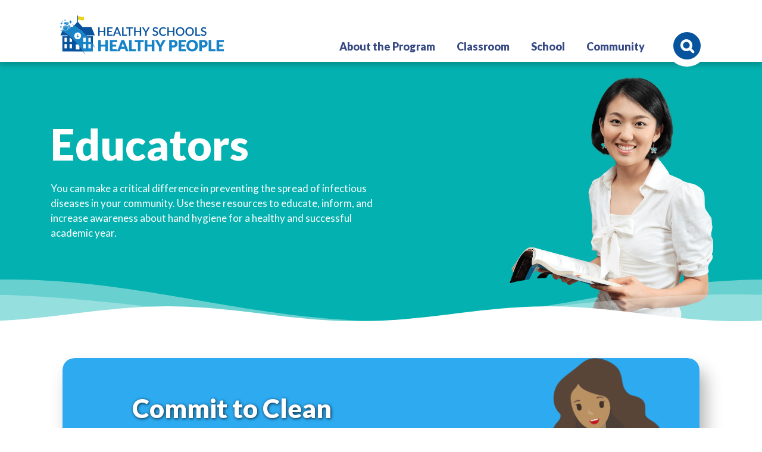

--- FILE ---
content_type: text/html; charset=UTF-8
request_url: https://healthyschoolshealthypeople.org/educators
body_size: 49955
content:
<!--

                            _                       _     _
                           | |                     | |   (_)
      _ __   _____      __ | |_ __ _ _ __ __ _  ___| |_   _ _ __   ___
     | '_ \ / _ \ \ /\ / / | __/ _` | '__/ _` |/ _ \ __| | | '_ \ / __|
     | | | |  __/\ V  V /  | || (_| | | | (_| |  __/ |_  | | | | | (__ _
     |_| |_|\___| \_/\_/    \__\__,_|_|  \__, |\___|\__| |_|_| |_|\___(_)
                                          __/ |
                                         |___/

     We create digital marketing strategies and design compelling websites.
                            www.newtarget.com

-->
<!DOCTYPE html>
<html  lang="en" dir="ltr" prefix="og: https://ogp.me/ns#">
  <head>

    <!-- Google Tag Manager -->
    <script>(function(w,d,s,l,i){w[l]=w[l]||[];w[l].push({'gtm.start':
          new Date().getTime(),event:'gtm.js'});var f=d.getElementsByTagName(s)[0],
        j=d.createElement(s),dl=l!='dataLayer'?'&l='+l:'';j.async=true;j.src=
        'https://www.googletagmanager.com/gtm.js?id='+i+dl;f.parentNode.insertBefore(j,f);
      })(window,document,'script','dataLayer','GTM-5ZGV5TN');</script>
    <!-- End Google Tag Manager -->

    <script src="/core/assets/vendor/jquery/jquery.min.js?v=3.5.1"></script>
    <script src="/core/assets/vendor/jquery-once/jquery.once.min.js?v=2.2.3"></script>
    <script src="/modules/custom/games/js/jquery-ui.min.js?v=1.1"></script>

    <!-- Preload Fonts -->
    <link rel="preload" href="/modules/contrib/we_megamenu/assets/fonts/fontawesome/fontawesome-webfont.woff2?v=4.7.0" as="font" type="font/woff2" crossorigin>
    <link rel="preload" href="/modules/contrib/we_megamenu/assets/includes/bootstrap/fonts/glyphicons-halflings-regular.woff2" as="font" type="font/woff2" crossorigin>
    <link rel="preload" href="/modules/contrib/we_megamenu/assets/fonts/fontquicksand/quicksand-v6-latin-700.woff2" as="font" type="font/woff2" crossorigin>
    <link href="https://fonts.googleapis.com/css2?family=Roboto:ital,wght@0,100;0,300;0,400;0,500;0,700;0,900;1,100;1,300;1,400;1,500;1,700;1,900&display=swap" rel="stylesheet">
    <link href="https://fonts.googleapis.com/css2?family=Lato:ital,wght@0,100;0,300;0,400;0,700;0,900;1,100;1,300;1,400;1,700;1,900&display=swap" rel="stylesheet">
    <link href="https://fonts.googleapis.com/css2?family=Fredoka+One&display=swap" rel="stylesheet">
    <link href="https://fonts.googleapis.com/css2?family=Bowlby+One+SC&family=Chango&display=swap" rel="stylesheet">
    <link href="https://fonts.googleapis.com/css2?family=Bowlby+One+SC&family=Chango&display=swap" rel="stylesheet">

    <!-- Preload CSS -->
    <link href="https://maxst.icons8.com/vue-static/landings/line-awesome/line-awesome/css/line-awesome.min.css" rel="stylesheet">

    <!-- Preload JS -->

    <!-- Main Meta -->
    <title>Educators | Healthy Schools Healthy People</title>
    <meta name="generator" content="new target, inc. (www.newtarget.com)" />
    <meta name="generator" content="web design & development by new target, inc." />
    <meta charset="utf-8" />
<link rel="canonical" href="https://healthyschoolshealthypeople.org/educators" />
<meta http-equiv="content-language" content="en" />
<meta name="description" content="You can make a critical difference in preventing the spread of infectious diseases in your community. Use these resources to educate, inform, and increase awareness about hand hygiene for a healthy and successful academic year." />
<meta property="fb:pages" content="http://www.facebook.com/HealthySchoolsHealthyPeople" />
<meta property="og:type" content="Page" />
<meta property="og:url" content="https://healthyschoolshealthypeople.org/educators" />
<meta property="og:title" content="Educators" />
<meta property="og:description" content="You can make a critical difference in preventing the spread of infectious diseases in your community. Use these resources to educate, inform, and increase awareness about hand hygiene for a healthy and successful academic year." />
<meta property="article:author" content="not yet assigned" />
<meta property="article:section" content="Page" />
<meta property="article:modified_time" content="2026-01-2707:08:55" />
<meta name="twitter:card" content="summary_large_image" />
<meta name="twitter:description" content="You can make a critical difference in preventing the spread of infectious diseases in your community. Use these resources to educate, inform, and increase awareness about hand hygiene for a healthy and successful academic year." />
<meta name="twitter:title" content="Educators" />
<meta name="twitter:url" content="https://healthyschoolshealthypeople.org/educators" />
<meta name="Generator" content="Drupal 9 (https://www.drupal.org)" />
<meta name="MobileOptimized" content="width" />
<meta name="HandheldFriendly" content="true" />
<meta name="viewport" content="width=device-width, initial-scale=1, shrink-to-fit=no" />
<meta http-equiv="x-ua-compatible" content="ie=edge" />
<link rel="icon" href="/sites/default/files/favicon.ico" type="image/vnd.microsoft.icon" />


    <!-- Main CSS -->
    <link rel="stylesheet" media="all" href="/core/modules/system/css/components/ajax-progress.module.css?sgd1f0" />
<link rel="stylesheet" media="all" href="/core/modules/system/css/components/align.module.css?sgd1f0" />
<link rel="stylesheet" media="all" href="/core/modules/system/css/components/autocomplete-loading.module.css?sgd1f0" />
<link rel="stylesheet" media="all" href="/core/modules/system/css/components/fieldgroup.module.css?sgd1f0" />
<link rel="stylesheet" media="all" href="/core/modules/system/css/components/container-inline.module.css?sgd1f0" />
<link rel="stylesheet" media="all" href="/core/modules/system/css/components/clearfix.module.css?sgd1f0" />
<link rel="stylesheet" media="all" href="/core/modules/system/css/components/details.module.css?sgd1f0" />
<link rel="stylesheet" media="all" href="/core/modules/system/css/components/hidden.module.css?sgd1f0" />
<link rel="stylesheet" media="all" href="/core/modules/system/css/components/item-list.module.css?sgd1f0" />
<link rel="stylesheet" media="all" href="/core/modules/system/css/components/js.module.css?sgd1f0" />
<link rel="stylesheet" media="all" href="/core/modules/system/css/components/nowrap.module.css?sgd1f0" />
<link rel="stylesheet" media="all" href="/core/modules/system/css/components/position-container.module.css?sgd1f0" />
<link rel="stylesheet" media="all" href="/core/modules/system/css/components/progress.module.css?sgd1f0" />
<link rel="stylesheet" media="all" href="/core/modules/system/css/components/reset-appearance.module.css?sgd1f0" />
<link rel="stylesheet" media="all" href="/core/modules/system/css/components/resize.module.css?sgd1f0" />
<link rel="stylesheet" media="all" href="/core/modules/system/css/components/sticky-header.module.css?sgd1f0" />
<link rel="stylesheet" media="all" href="/core/modules/system/css/components/system-status-counter.css?sgd1f0" />
<link rel="stylesheet" media="all" href="/core/modules/system/css/components/system-status-report-counters.css?sgd1f0" />
<link rel="stylesheet" media="all" href="/core/modules/system/css/components/system-status-report-general-info.css?sgd1f0" />
<link rel="stylesheet" media="all" href="/core/modules/system/css/components/tabledrag.module.css?sgd1f0" />
<link rel="stylesheet" media="all" href="/core/modules/system/css/components/tablesort.module.css?sgd1f0" />
<link rel="stylesheet" media="all" href="/core/modules/system/css/components/tree-child.module.css?sgd1f0" />
<link rel="stylesheet" media="all" href="/modules/contrib/webform/css/webform.form.css?sgd1f0" />
<link rel="stylesheet" media="all" href="/modules/contrib/webform/css/webform.element.details.toggle.css?sgd1f0" />
<link rel="stylesheet" media="all" href="/modules/contrib/webform/css/webform.element.message.css?sgd1f0" />
<link rel="stylesheet" media="all" href="/modules/contrib/extlink/extlink.css?sgd1f0" />
<link rel="stylesheet" media="all" href="/modules/contrib/paragraphs/css/paragraphs.unpublished.css?sgd1f0" />
<link rel="stylesheet" media="all" href="/modules/contrib/we_megamenu/assets/includes/bootstrap/css/bootstrap.min.css?sgd1f0" />
<link rel="stylesheet" media="all" href="/modules/contrib/we_megamenu/assets/css/we_megamenu_backend.css?sgd1f0" />
<link rel="stylesheet" media="all" href="/themes/contrib/bootstrap_barrio/css/components/user.css?sgd1f0" />
<link rel="stylesheet" media="all" href="/themes/contrib/bootstrap_barrio/css/components/progress.css?sgd1f0" />
<link rel="stylesheet" media="all" href="/themes/contrib/bootstrap_barrio/css/components/affix.css?sgd1f0" />
<link rel="stylesheet" media="all" href="/themes/contrib/bootstrap_barrio/css/components/book.css?sgd1f0" />
<link rel="stylesheet" media="all" href="/themes/contrib/bootstrap_barrio/css/components/contextual.css?sgd1f0" />
<link rel="stylesheet" media="all" href="/themes/contrib/bootstrap_barrio/css/components/feed-icon.css?sgd1f0" />
<link rel="stylesheet" media="all" href="/themes/contrib/bootstrap_barrio/css/components/field.css?sgd1f0" />
<link rel="stylesheet" media="all" href="/themes/contrib/bootstrap_barrio/css/components/header.css?sgd1f0" />
<link rel="stylesheet" media="all" href="/themes/contrib/bootstrap_barrio/css/components/help.css?sgd1f0" />
<link rel="stylesheet" media="all" href="/themes/contrib/bootstrap_barrio/css/components/icons.css?sgd1f0" />
<link rel="stylesheet" media="all" href="/themes/contrib/bootstrap_barrio/css/components/image-button.css?sgd1f0" />
<link rel="stylesheet" media="all" href="/themes/contrib/bootstrap_barrio/css/components/item-list.css?sgd1f0" />
<link rel="stylesheet" media="all" href="/themes/contrib/bootstrap_barrio/css/components/list-group.css?sgd1f0" />
<link rel="stylesheet" media="all" href="/themes/contrib/bootstrap_barrio/css/components/page.css?sgd1f0" />
<link rel="stylesheet" media="all" href="/themes/contrib/bootstrap_barrio/css/components/search-form.css?sgd1f0" />
<link rel="stylesheet" media="all" href="/themes/contrib/bootstrap_barrio/css/components/shortcut.css?sgd1f0" />
<link rel="stylesheet" media="all" href="/themes/contrib/bootstrap_barrio/css/components/sidebar.css?sgd1f0" />
<link rel="stylesheet" media="all" href="/themes/contrib/bootstrap_barrio/css/components/site-footer.css?sgd1f0" />
<link rel="stylesheet" media="all" href="/themes/contrib/bootstrap_barrio/css/components/skip-link.css?sgd1f0" />
<link rel="stylesheet" media="all" href="/themes/contrib/bootstrap_barrio/css/components/table.css?sgd1f0" />
<link rel="stylesheet" media="all" href="/themes/contrib/bootstrap_barrio/css/components/tabledrag.css?sgd1f0" />
<link rel="stylesheet" media="all" href="/themes/contrib/bootstrap_barrio/css/components/tableselect.css?sgd1f0" />
<link rel="stylesheet" media="all" href="/themes/contrib/bootstrap_barrio/css/components/tablesort-indicator.css?sgd1f0" />
<link rel="stylesheet" media="all" href="/themes/contrib/bootstrap_barrio/css/components/ui.widget.css?sgd1f0" />
<link rel="stylesheet" media="all" href="/themes/contrib/bootstrap_barrio/css/components/tabs.css?sgd1f0" />
<link rel="stylesheet" media="all" href="/themes/contrib/bootstrap_barrio/css/components/toolbar.css?sgd1f0" />
<link rel="stylesheet" media="all" href="/themes/contrib/bootstrap_barrio/css/components/vertical-tabs.css?sgd1f0" />
<link rel="stylesheet" media="all" href="/themes/contrib/bootstrap_barrio/css/components/views.css?sgd1f0" />
<link rel="stylesheet" media="all" href="/themes/contrib/bootstrap_barrio/css/components/ui-dialog.css?sgd1f0" />
<link rel="stylesheet" media="all" href="//stackpath.bootstrapcdn.com/bootstrap/4.5.0/css/bootstrap.min.css" />
<link rel="stylesheet" media="all" href="/themes/custom/HSHP2021/css/waves.css?sgd1f0" />
<link rel="stylesheet" media="all" href="/themes/custom/HSHP2021/css/style.css?sgd1f0" />
<link rel="stylesheet" media="all" href="/themes/contrib/bootstrap_barrio/css/components/form.css?sgd1f0" />
<link rel="stylesheet" media="all" href="/themes/contrib/bootstrap_barrio/css/colors/messages/messages-white.css?sgd1f0" />
<link rel="stylesheet" media="print" href="/themes/contrib/bootstrap_barrio/css/print.css?sgd1f0" />


    <!-- WebManifest -->
    <link rel="manifest" href="/manifest.webmanifest" crossorigin="use-credentials">

    <!-- Apple Icons -->
    <link rel="shortcut icon" href="/themes/custom/HSHP2021/assets/icons/favicon.ico">
    <link rel="shortcut icon" href="/themes/custom/HSHP2021/assets/icons/favicon.ico" type="image/vnd.microsoft.icon">
    <link rel="apple-touch-icon" type="image/png" sizes="57x57" href="/themes/custom/HSHP2021/assets/icons/apple-icon-57x57.png">
    <link rel="apple-touch-icon" type="image/png" sizes="60x60" href="/themes/custom/HSHP2021/assets/icons/apple-icon-60x60.png">
    <link rel="apple-touch-icon" type="image/png" sizes="72x72" href="/themes/custom/HSHP2021/assets/icons/apple-icon-72x72.png">
    <link rel="apple-touch-icon" type="image/png" sizes="76x76" href="/themes/custom/HSHP2021/assets/icons/apple-icon-76x76.png">
    <link rel="apple-touch-icon" type="image/png" sizes="114x114" href="/themes/custom/HSHP2021/assets/icons/apple-icon-114x114.png">
    <link rel="apple-touch-icon" type="image/png" sizes="120x120" href="/themes/custom/HSHP2021/assets/icons/apple-icon-120x120.png">
    <link rel="apple-touch-icon" type="image/png" sizes="144x144" href="/themes/custom/HSHP2021/assets/icons/apple-icon-144x144.png">
    <link rel="apple-touch-icon" type="image/png" sizes="152x152" href="/themes/custom/HSHP2021/assets/icons/apple-icon-152x152.png">
    <link rel="apple-touch-icon" type="image/png" sizes="180x180" href="/themes/custom/HSHP2021/assets/icons/apple-icon-180x180.png">
    <link rel="icon" type="image/png" sizes="36x36" href="/themes/custom/HSHP2021/assets/icons/android-icon-36x36.png">
    <link rel="icon" type="image/png" sizes="48x48" href="/themes/custom/HSHP2021/assets/icons/android-icon-48x48.png">
    <link rel="icon" type="image/png" sizes="72x72" href="/themes/custom/HSHP2021/assets/icons/android-icon-72x72.png">
    <link rel="icon" type="image/png" sizes="96x96" href="/themes/custom/HSHP2021/assets/icons/android-icon-96x96.png">
    <link rel="icon" type="image/png" sizes="144x144" href="/themes/custom/HSHP2021/assets/icons/android-icon-144x144.png">
    <link rel="icon" type="image/png" sizes="192x192" href="/themes/custom/HSHP2021/assets/icons/android-icon-192x192.png">
    <link rel="icon" type="image/png" sizes="16x16" href="/themes/custom/HSHP2021/assets/icons/favicon-16x16.png">
    <link rel="icon" type="image/png" sizes="32x32" href="/themes/custom/HSHP2021/assets/icons/favicon-32x32.png">
    <link rel="icon" type="image/png" sizes="96x96" href="/themes/custom/HSHP2021/assets/icons/favicon-96x96.png">
    <link rel="icon" type="image/png" sizes="16x16" href="/themes/custom/HSHP2021/assets/icons/ms-icon-70x70.png">
    <link rel="icon" type="image/png" sizes="32x32" href="/themes/custom/HSHP2021/assets/icons/ms-icon-144x144.png">
    <link rel="icon" type="image/png" sizes="96x96" href="/themes/custom/HSHP2021/assets/icons/ms-icon-150x150.png">
    <link rel="icon" type="image/png" sizes="96x96" href="/themes/custom/HSHP2021/assets/icons/ms-icon-310x310.png">
    <link rel="manifest" href="/themes/custom/HSHP2021/assets/icons/manifest.json">
    <meta name="msapplication-TileColor" content="#ffffff">
    <meta name="msapplication-TileImage" content="/themes/custom/HSHP2021/assets/icons/ms-icon-144x144.png">
    <meta name="theme-color" content="#ffffff">
  </head>

  <body class="layout-no-sidebars page-node-59 path-node page-node-type-page">

  <!-- Google Tag Manager (noscript) -->
  <noscript><iframe src="https://www.googletagmanager.com/ns.html?id=GTM-5ZGV5TN"
                    height="0" width="0" style="display:none;visibility:hidden"></iframe></noscript>
  <!-- End Google Tag Manager (noscript) -->

    <!-- Require to wait for loading -->
    <script>0</script>

    <!-- Main Content Start -->
    <a href="#main-content" class="visually-hidden focusable skip-link">
      Skip to main content
    </a>
    
      <div class="dialog-off-canvas-main-canvas" data-off-canvas-main-canvas>
    
<header
  id="header" class="header" role="banner" aria-label="Site header">

    
              <div class="main-header">
        <div class="container">
          <div class="menu">
                    <a href="/" title="Home" rel="home" class="navbar-brand">
              <img src="/sites/default/files/Logo.png" alt="Home" class="img-fluid d-inline-block align-top" />
            
    </a>
    <div id="block-mainnavigation" class="block block-we-megamenu block-we-megamenu-blockmain">
  
    
      <div class="content">
      <div class="region-we-mega-menu">
	<a class="navbar-toggle collapsed">
	    <span class="icon-bar"></span>
	    <span class="icon-bar"></span>
	    <span class="icon-bar"></span>
	</a>
	<nav  class="main navbar navbar-default navbar-we-mega-menu mobile-collapse hover-action" data-menu-name="main" data-block-theme="HSHP2021" data-style="Default" data-animation="None" data-delay="" data-duration="" data-autoarrow="" data-alwayshowsubmenu="" data-action="hover" data-mobile-collapse="0">
	  <div class="container-fluid">
	    <ul  class="we-mega-menu-ul nav nav-tabs">
  <li  class="we-mega-menu-li dropdown-menu" data-level="0" data-element-type="we-mega-menu-li" description="" data-id="21b4f0c3-2629-4ec7-a9b5-c5e3a66aac2e" data-submenu="1" hide-sub-when-collapse="" data-group="0" data-class="" data-icon="" data-caption="" data-alignsub="" data-target="">
      <a class="we-mega-menu-li" title="" href="/about" target="">
      About the Program    </a>
    <div  class="we-mega-menu-submenu" data-element-type="we-mega-menu-submenu" data-submenu-width="" data-class="" style="width: px">
  <div class="we-mega-menu-submenu-inner">
    <div  class="we-mega-menu-row" data-element-type="we-mega-menu-row" data-custom-row="0">
  <div  class="we-mega-menu-col span12" data-element-type="we-mega-menu-col" data-width="12" data-block="" data-blocktitle="0" data-hidewhencollapse="" data-class="">
  <ul class="nav nav-tabs subul">
  <li  class="we-mega-menu-li" data-level="1" data-element-type="we-mega-menu-li" description="" data-id="41ebe48b-c5f1-41db-a44d-992e831c46e7" data-submenu="0" hide-sub-when-collapse="" data-group="0" data-class="" data-icon="" data-caption="" data-alignsub="" data-target="">
      <a class="we-mega-menu-li" title="" href="/about-program/faqs" target="">
      FAQ    </a>
    
</li><li  class="we-mega-menu-li" data-level="1" data-element-type="we-mega-menu-li" description="" data-id="71257da5-15b1-49dd-994b-c66f2f2b6e2c" data-submenu="0" hide-sub-when-collapse="" data-group="0" data-class="" data-icon="" data-caption="" data-alignsub="" data-target="">
      <a class="we-mega-menu-li" title="" href="/webinars" target="">
      Webinars    </a>
    
</li><li  class="we-mega-menu-li" data-level="1" data-element-type="we-mega-menu-li" description="" data-id="363a888f-b670-496a-94cb-47249e151580" data-submenu="0" hide-sub-when-collapse="" data-group="0" data-class="" data-icon="" data-caption="" data-alignsub="" data-target="">
      <a class="we-mega-menu-li" title="" href="/contact-us" target="">
      Contact Us    </a>
    
</li>
</ul>
</div>

</div>

  </div>
</div>
</li><li  class="we-mega-menu-li dropdown-menu" data-level="0" data-element-type="we-mega-menu-li" description="" data-id="d92ad896-915e-4dcb-8c45-4aec5701437e" data-submenu="1" hide-sub-when-collapse="" data-group="0" data-class="" data-icon="" data-caption="" data-alignsub="" data-target="">
      <a class="we-mega-menu-li" title="" href="/classroom" target="">
      Classroom    </a>
    <div  class="we-mega-menu-submenu" data-element-type="we-mega-menu-submenu" data-submenu-width="" data-class="" style="width: px">
  <div class="we-mega-menu-submenu-inner">
    <div  class="we-mega-menu-row" data-element-type="we-mega-menu-row" data-custom-row="0">
  <div  class="we-mega-menu-col span12" data-element-type="we-mega-menu-col" data-width="12" data-block="" data-blocktitle="0" data-hidewhencollapse="" data-class="">
  <ul class="nav nav-tabs subul">
  <li  class="we-mega-menu-li" data-level="1" data-element-type="we-mega-menu-li" description="" data-id="efc2d9b7-c295-4411-869b-09c616aa94d7" data-submenu="0" hide-sub-when-collapse="" data-group="0" data-class="" data-icon="" data-caption="" data-alignsub="" data-target="">
      <a class="we-mega-menu-li" title="" href="/classroom-activities" target="">
      Activities and Projects    </a>
    
</li><li  class="we-mega-menu-li" data-level="1" data-element-type="we-mega-menu-li" description="" data-id="842327a7-c06a-472d-a991-f53ee76251ef" data-submenu="0" hide-sub-when-collapse="" data-group="0" data-class="" data-icon="" data-caption="" data-alignsub="" data-target="_self">
      <a class="we-mega-menu-li" title="" href="/games" target="_self">
      Games    </a>
    
</li><li  class="we-mega-menu-li" data-level="1" data-element-type="we-mega-menu-li" description="" data-id="a8655a7a-72c8-4094-8e69-9698413e8caa" data-submenu="0" hide-sub-when-collapse="" data-group="0" data-class="" data-icon="" data-caption="" data-alignsub="" data-target="">
      <a class="we-mega-menu-li" title="" href="/resources" target="">
      Resources    </a>
    
</li>
</ul>
</div>

</div>

  </div>
</div>
</li><li  class="we-mega-menu-li dropdown-menu" data-level="0" data-element-type="we-mega-menu-li" description="" data-id="029d9be6-e926-4156-be9f-5e7b1c48857b" data-submenu="1" hide-sub-when-collapse="" data-group="0" data-class="" data-icon="" data-caption="" data-alignsub="" data-target="">
      <a class="we-mega-menu-li" title="" href="/school" target="">
      School    </a>
    <div  class="we-mega-menu-submenu" data-element-type="we-mega-menu-submenu" data-submenu-width="" data-class="" style="width: px">
  <div class="we-mega-menu-submenu-inner">
    <div  class="we-mega-menu-row" data-element-type="we-mega-menu-row" data-custom-row="0">
  <div  class="we-mega-menu-col span12" data-element-type="we-mega-menu-col" data-width="12" data-block="" data-blocktitle="0" data-hidewhencollapse="" data-class="">
  <ul class="nav nav-tabs subul">
  <li  class="we-mega-menu-li" data-level="1" data-element-type="we-mega-menu-li" description="" data-id="0f38123e-9ec3-4b32-9fe1-59d5a61a9087" data-submenu="0" hide-sub-when-collapse="" data-group="0" data-class="" data-icon="" data-caption="" data-alignsub="" data-target="">
      <a class="we-mega-menu-li" title="" href="/school/posters-and-handouts" target="">
      Posters and Handouts    </a>
    
</li><li  class="we-mega-menu-li" data-level="1" data-element-type="we-mega-menu-li" description="" data-id="69a4291c-53bb-4b89-b6ac-5e45896c7a46" data-submenu="0" hide-sub-when-collapse="" data-group="0" data-class="" data-icon="" data-caption="" data-alignsub="" data-target="">
      <a class="we-mega-menu-li" title="" href="/school/coronavirus-cleaning-schools" target="">
      Coronavirus Cleaning in Schools    </a>
    
</li><li  class="we-mega-menu-li" data-level="1" data-element-type="we-mega-menu-li" description="" data-id="2afc5109-6e69-4ce2-8d24-dc11164a60e1" data-submenu="0" hide-sub-when-collapse="" data-group="0" data-class="" data-icon="" data-caption="" data-alignsub="" data-target="">
      <a class="we-mega-menu-li" title="" href="/school/commit-clean-toolkit" target="">
      Commit to Clean Toolkit    </a>
    
</li><li  class="we-mega-menu-li" data-level="1" data-element-type="we-mega-menu-li" description="" data-id="7224a241-54d3-4117-88a7-377058f25fab" data-submenu="0" hide-sub-when-collapse="" data-group="0" data-class="" data-icon="" data-caption="" data-alignsub="" data-target="_self">
      <a class="we-mega-menu-li" title="" href="/school/healthy-school-roles" target="_self">
      Roles in a Healthy School    </a>
    
</li>
</ul>
</div>

</div>

  </div>
</div>
</li><li  class="we-mega-menu-li dropdown-menu" data-level="0" data-element-type="we-mega-menu-li" description="" data-id="0537ca01-b28b-49fe-9122-aaf110784a19" data-submenu="1" hide-sub-when-collapse="" data-group="0" data-class="" data-icon="" data-caption="" data-alignsub="" data-target="">
      <a class="we-mega-menu-li" title="" href="/community" target="">
      Community    </a>
    <div  class="we-mega-menu-submenu" data-element-type="we-mega-menu-submenu" data-submenu-width="" data-class="" style="width: px">
  <div class="we-mega-menu-submenu-inner">
    <div  class="we-mega-menu-row" data-element-type="we-mega-menu-row" data-custom-row="0">
  <div  class="we-mega-menu-col span12" data-element-type="we-mega-menu-col" data-width="12" data-block="" data-blocktitle="0" data-hidewhencollapse="" data-class="">
  <ul class="nav nav-tabs subul">
  <li  class="we-mega-menu-li" data-level="1" data-element-type="we-mega-menu-li" description="" data-id="d7fe501e-fda9-415f-ab83-cf027b97f2f3" data-submenu="0" hide-sub-when-collapse="" data-group="0" data-class="" data-icon="" data-caption="" data-alignsub="" data-target="">
      <a class="we-mega-menu-li" title="" href="/community/how-wash-hands" target="">
      How to Wash Hands    </a>
    
</li><li  class="we-mega-menu-li" data-level="1" data-element-type="we-mega-menu-li" description="" data-id="218fcd3d-6439-44bd-940c-4170d50bd42e" data-submenu="0" hide-sub-when-collapse="" data-group="0" data-class="" data-icon="" data-caption="" data-alignsub="" data-target="">
      <a class="we-mega-menu-li" title="" href="/community/hand-hygiene-facts-and-statistics" target="">
      Hand Hygiene Facts    </a>
    
</li><li  class="we-mega-menu-li" data-level="1" data-element-type="we-mega-menu-li" description="" data-id="754a2229-d747-4bc7-aad6-836d7745a984" data-submenu="0" hide-sub-when-collapse="" data-group="0" data-class="" data-icon="" data-caption="" data-alignsub="" data-target="">
      <a class="we-mega-menu-li" title="" href="/community/global-handwashing-day" target="">
      Global Handwashing Day    </a>
    
</li><li  class="we-mega-menu-li" data-level="1" data-element-type="we-mega-menu-li" description="" data-id="a482769d-275f-4847-9fe6-b55427956d7b" data-submenu="0" hide-sub-when-collapse="" data-group="0" data-class="" data-icon="" data-caption="" data-alignsub="" data-target="_self">
      <a class="we-mega-menu-li" title="" href="/extracurricular-projects" target="_self">
      Extracurricular Projects    </a>
    
</li>
</ul>
</div>

</div>

  </div>
</div>
</li><li  class="we-mega-menu-li search-link" data-level="0" data-element-type="we-mega-menu-li" description="" data-id="555284d3-d72f-4ed0-b574-e98dbac1a73f" data-submenu="0" hide-sub-when-collapse="" data-group="0" data-class="search-link" data-icon="" data-caption="" data-alignsub="" data-target="">
      <a href='#' data-drupal-link-system-path="<front>" class="we-megamenu-nolink">
      Search</a>
    
</li>
</ul>
	  </div>
	</nav>
</div>
    </div>
  </div>
<div class="views-exposed-form block block-views block-views-exposed-filter-blocksearch-results-page-1" data-drupal-selector="views-exposed-form-search-results-page-1" id="block-exposedformsearch-resultspage-1-custom">
  
    
      <div class="content">
      
<form action="/search-results" method="get" id="views-exposed-form-search-results-page-1" accept-charset="UTF-8">
  <div class="form-row">
  



  <fieldset class="js-form-item js-form-type-textfield form-type-textfield js-form-item-key form-item-key form-no-label mb-3">
                    <input placeholder="Search..." data-drupal-selector="edit-key" type="text" id="edit-key" name="key" value="" size="30" maxlength="128" class="form-control" />

                      </fieldset>
<div data-drupal-selector="edit-actions" class="form-actions js-form-wrapper form-wrapper mb-3" id="edit-actions"><button data-drupal-selector="edit-submit-search-results" type="submit" id="edit-submit-search-results" value="Go" class="button js-form-submit form-submit btn btn-primary">Go</button>
</div>

</div>

</form>

    </div>
  </div>


          </div>

        </div>
      </div>
      </header>

<div id="main-wrapper">

      <div class="hero">
        <div class="block-layout-region">
    <div id="block-defaultheroblock" class="block block-custom-blocks block-default-hero">
  
    
      <div class="content">
      

        
        
<div class="hero-container hero-image-height green-design" style="background-image: url(''); background-color: #03b2b0;">
    <div class="container">
            <div class="half-screen-hero hero-title-wrapper">
                <h1>Educators</h1>
                                    <p>You can make a critical difference in preventing the spread of infectious diseases in your community. Use these&nbsp;resources to educate, inform, and increase awareness about&nbsp;hand hygiene for a healthy and successful academic year.</p>

                                            </div>
    </div>

            <div class="hero-image" style="background-image: url('/sites/default/files/pictures/teacher2.png');"></div>
    
    <div class="hero-second-wave"></div>
</div>

    </div>
  </div>

  </div>

    </div>
  

        <div class="main-content container">
        <a id="main-content"></a>
          <div data-drupal-messages-fallback class="hidden"></div><div id="block-mainpagecontent" class="block block-system block-system-main-block">
  
    
      <div class="content">
      
<div class="basic-page">
	    		  


 


  <div class="paragraph-section paragraph-unique-649" style=" background-image: url(''); "  data-animation="fadeIn" data-animation-delay="0.3">
    
    <div class="container">
              <div class="single-container row">
          
      <div class="col-md-12 paragraph-single-slider" style="">
      <div id="carouselControls" class="carousel slide" data-ride="carousel">
        <div class="carousel-inner">
          <div class="carousel-item active">
            

	    
        






    

<div class="single-card img-exist    paragraph-unique-645 " style="background-color: #2daaf0; background-image: url(/sites/default/files/2021-05/MomDaughterGraphic.png);">
    <div class='row'><div class='col-md-6'>
        
                    <h3>Commit to Clean Toolkit</h3>
        
        
                    <div class="card-text">
                <p>This toolkit offers resources for nurses to use and share to help communicate the importance of cleaning, disinfecting and hand hygiene for a healthy and successful academic year.</p>

            </div>
        
                    <div class="cards-btn">
                                    <a class="btn-primary single-cta-btn" href="https://healthyschoolshealthypeople.org/school/commit-clean-toolkit" id="">Download Now</a>
                            </div>
        
            </div>

                <div class="col-md-6 card-extra-img">

                
                
            </div>
        </div>
    
    </div>


          </div>
                      <div class="carousel-item">
              

	    
        






    

<div class="single-card img-exist    paragraph-unique-646 " style="background-color: #2daaf0; background-image: url(/sites/default/files/pictures/beaker2.png);">
    <div class='row'><div class='col-md-6'>
        
                    <h3>Exploration Clean</h3>
        
        
                    <div class="card-text">
                <p>What is in liquid soap and how does it help remove germs when washing your hands? Visit the Exploration Clean site with your students to learn some of the chemistry behind cleaning products.</p>

            </div>
        
                    <div class="cards-btn">
                                    <a class="btn-primary single-cta-btn" href="https://explorationclean.org/" id="">Learn More</a>
                            </div>
        
            </div>

                <div class="col-md-6 card-extra-img">

                
                
            </div>
        </div>
    
    </div>


            </div>
                      <div class="carousel-item">
              

	    
        






    

<div class="single-card img-exist    paragraph-unique-647 " style="background-color: #2daaf0; background-image: url(/sites/default/files/pictures/leftside.png);">
    <div class='row'><div class='col-md-6'>
        
                    <h3>Activities and Games</h3>
        
        
                    <div class="card-text">
                <p>Access games, coloring pages and other activities to help students understand the importance of hand hygiene.</p>

            </div>
        
                    <div class="cards-btn">
                                    <a class="btn-primary single-cta-btn" href="/node/13" id="">Learn More</a>
                            </div>
        
            </div>

                <div class="col-md-6 card-extra-img">

                
                
            </div>
        </div>
    
    </div>


            </div>
                  </div>
        <a class="carousel-control-prev" href="#carouselControls" role="button" data-slide="prev">
          <img src="/themes/custom/HSHP2021/assets/images/slider-arrow-left.png" >
        </a>
        <a class="carousel-control-next" href="#carouselControls" role="button" data-slide="next">
          <img src="/themes/custom/HSHP2021/assets/images/slider-arrow-right.png" >
        </a>
      </div>
    </div>
  
        </div>
          </div>
    
  </div>

    	    		  

			    
 


  <div class="paragraph-section paragraph-unique-363" style=" background-image: url(''); background-color: #e9eef6;"  data-animation="fadeIn" data-animation-delay="0.3">
    <div class="wave-bg-1"><div class="wave-1" style="background-color: #e9eef6;"></div><div class="wave-2" style="background-color: #e9eef6;"></div></div>
    <div class="container">
              <div class="single-container row">
                  
  
            <div class="col-md-12 single-container-childs">
        	
<div class="single-title single-title-front-page">
	<h2>Key Stats</h2>
</div>

      </div>
      

        </div>
              <div class="single-container row">
          
<div class="single-stats-container">
      <div class="single-stats-box">
      

<div class="stats-box">
      <div class="bubble-wraper">
      <h3 class="first-word custom-counter-number">10,000</h3>

          </div>
  
      <p>The number of hospitalizations of children due to the flu each year</p>

  </div>

    </div>
      <div class="single-stats-box">
      

<div class="stats-box">
      <div class="bubble-wraper">
      <h3 class="first-word custom-counter-number">345</h3>

              <h3>
                      million
                  </h3>
          </div>
  
      <p>School days lost from sick days&nbsp;each year</p>

  </div>

    </div>
      <div class="single-stats-box">
      

<div class="stats-box">
      <div class="bubble-wraper">
      <h3 class="first-word custom-counter-number">50%</h3>

          </div>
  
      <p>The reduction in gastrointestinal illness in students when handwashing is scheduled at least four times a day</p>

  </div>

    </div>
  </div>

        </div>
              <div class="single-container row">
                  
  
            <div class="col-md-12 single-container-childs">
        
  
  <div class="cta-btn-wrapper">
          <a class="btn-primary single-cta-btn one-btn" href="/community/hand-hygiene-facts-and-statistics">Learn More</a>
      </div>

      </div>
      

        </div>
          </div>
    <div class="wave-bg-2"><div class="wave-1" style="background-color: #e9eef6;"></div><div class="wave-2" style="background-color: #e9eef6;"></div></div>
  </div>

    	    		  


 


  <div class="paragraph-section paragraph-unique-375" style=" background-image: url(''); "  data-animation="fadeIn" data-animation-delay="0.3">
    
    <div class="container">
              <div class="single-container row">
                  
  
            <div class="col-md-12 single-container-childs">
        	
<div class="single-title single-title-front-page">
	<h2>Resources</h2>
</div>

      </div>
      

        </div>
              <div class="single-container row">
          
    

    <div class="col-lg-6 card-wrapper">
        
    




  





<div class="single-card  resources-card-class   paragraph-unique-370 " style="background-color: #074b8d; ">
    
                    <div class="card-icon-wrapper">
                              <img src="/sites/default/files/2021-04/4_0.png" >
                          </div>
        
                    <h3>Teaching Handwashing</h3>
        
                                        <ul class="resources-list">
                                                                                                                                                                            <li class="card-resources">
                  <a href="https://www.cdc.gov/handwashing/training-education.html"><span class="field field--name-title field--type-string field--label-hidden">CDC: Classroom Lessons and Activities</span>
</a>
                </li>
                                                                                                                                                                <li class="card-resources">
                  <a href="https://www.cleaninginstitute.org/cleaning-tips/clean-hands"><span class="field field--name-title field--type-string field--label-hidden">ACI: Clean Hands Publications</span>
</a>
                </li>
                                                                                                                                                                <li class="card-resources">
                  <a href="https://bit.ly/3d5qix9"><span class="field field--name-title field--type-string field--label-hidden">ACI: Hooray for Handwashing</span>
</a>
                </li>
                                      </ul>
                  
        
        
            

    
    </div>


    </div>
    <div class="col-lg-6 card-wrapper">
        
    




  





<div class="single-card  resources-card-class   paragraph-unique-371 " style="background-color: #04b4b2; ">
    
                    <div class="card-icon-wrapper">
                              <img src="/sites/default/files/pictures/Icons/crayons.png" >
                          </div>
        
                    <h3>Activity Sheets for Kids</h3>
        
                                        <ul class="resources-list">
                                                                                                                                                                            <li class="card-resources">
                  <a href="https://bit.ly/3gRrS76"><span class="field field--name-title field--type-string field--label-hidden">Health at Your Fingertips</span>
</a>
                </li>
                                                                                                                                                                <li class="card-resources">
                  <a href="https://bit.ly/2SlwiuE"><span class="field field--name-title field--type-string field--label-hidden">Clean Hands at the Beach</span>
</a>
                </li>
                                                                                                                                                                <li class="card-resources">
                  <a href="https://tinyurl.com/sc4thyxd"><span class="field field--name-title field--type-string field--label-hidden">Back to School</span>
</a>
                </li>
                                                                                                                                                                <li class="card-resources">
                  <a href="https://tinyurl.com/3s8ssa7z"><span class="field field--name-title field--type-string field--label-hidden">Don’t Do the Flu</span>
</a>
                </li>
                                                                                                                                                                <li class="card-resources">
                  <a href="https://bit.ly/3xN0wWx"><span class="field field--name-title field--type-string field--label-hidden">Clean Your Paws for Santa Claus</span>
</a>
                </li>
                                      </ul>
                  
        
        
            

    
    </div>


    </div>

        </div>
          </div>
    
  </div>

    	</div>

    </div>
  </div>


      </div>
  </div>

<div class="pre-footer">
      <div class="container">
      <div class="pre-footer-info">
          <div class="block-layout-region">
    <div id="block-webform" class="block block-webform block-webform-block">
  
    
      <div class="content">
      <form class="webform-submission-form webform-submission-add-form webform-submission-subscribe-to-our-newsletter-form webform-submission-subscribe-to-our-newsletter-add-form webform-submission-subscribe-to-our-newsletter-node-59-form webform-submission-subscribe-to-our-newsletter-node-59-add-form js-webform-details-toggle webform-details-toggle" data-drupal-selector="webform-submission-subscribe-to-our-newsletter-node-59-add-form" action="/educators" method="post" id="webform-submission-subscribe-to-our-newsletter-node-59-add-form" accept-charset="UTF-8">
  
  <div class="webform-required">
  <span class="form-required"></span>Indicates required field
</div>




  <fieldset id="edit-processed-text" class="js-form-item js-form-type-processed-text form-type-processed-text js-form-item- form-item- form-no-label mb-3">
                    <h2>Subscribe to our Newsletter</h2>

                      </fieldset>




  <fieldset class="js-form-item js-form-type-email form-type-email js-form-item-email-address form-item-email-address mb-3">
          <label for="edit-email-address" class="js-form-required form-required">Email Address</label>
                    <input data-drupal-selector="edit-email-address" type="email" id="edit-email-address" name="email_address" value="" size="60" maxlength="254" class="form-email required form-control" required="required" aria-required="true" />

                      </fieldset>
<div data-drupal-selector="edit-actions" class="form-actions webform-actions js-form-wrapper form-wrapper mb-3" id="edit-actions"><button class="webform-button--submit button button--primary js-form-submit form-submit btn btn-primary" data-drupal-selector="edit-actions-submit" type="submit" id="edit-actions-submit" name="op" value="Subscribe">Subscribe</button>

</div>
<input data-drupal-selector="edit-honeypot-time" type="hidden" name="honeypot_time" value="yaTZTtqLq233xQDXXMnt6sxV_-KlCRAWMSxlG16wqkA" class="form-control" />
<input autocomplete="off" data-drupal-selector="form-1jdkwvr-nmb0yh0dawvwymkzmwxbfdzfpe8f13avgze" type="hidden" name="form_build_id" value="form-1JdkWVR_Nmb0Yh0daWvWymKzmWxBfDZFPe8F13AVgZE" class="form-control" />
<input data-drupal-selector="edit-webform-submission-subscribe-to-our-newsletter-node-59-add-form" type="hidden" name="form_id" value="webform_submission_subscribe_to_our_newsletter_node_59_add_form" class="form-control" />
<div class="url-textfield js-form-wrapper form-wrapper mb-3" style="display: none !important;">



  <fieldset class="js-form-item js-form-type-textfield form-type-textfield js-form-item-url form-item-url mb-3">
          <label for="edit-url">Leave this field blank</label>
                    <input autocomplete="off" data-drupal-selector="edit-url" type="text" id="edit-url" name="url" value="" size="20" maxlength="128" class="form-control" />

                      </fieldset>
</div>


  
</form>

    </div>
  </div>

  </div>

      </div>
    </div>
  </div>

<footer class="footer">
      <div class="container footer-content">
      <div class="footer-info">
          <div class="block-layout-region">
    <div id="block-footerblock" class="block block-custom-blocks block-footer">
  
    
      <div class="content">
      <div class="footer-wrapper">
  <div class="footer-block">
          <div class="social-link facebook">
        <a href="http://www.facebook.com/HealthySchoolsHealthyPeople" target="_blank">
          <i class="fa fa-facebook" aria-hidden="true"></i>
        </a>
      </div>
    
          <div class="social-link twitter">
        <a href="https://twitter.com/HSHPprogram" target="_blank">
          <i class="fa fa-twitter" aria-hidden="true"></i>
        </a>
      </div>
    
    
          <div class="social-link instagram" target="_blank">
        <a href="https://www.instagram.com/healthyschoolshealthypeople/">
          <i class="fa fa-instagram" aria-hidden="true"></i>
        </a>
      </div>
      </div>

  <div class="airplain-images">
    <img src="/../../themes/custom/HSHP2021/assets/images/paper-airplane-orange.png" alt="paper airplane orange"
         class="airplain-images-orange">
    <img src="/../../themes/custom/HSHP2021/assets/images/paper-airplane-blue.png" alt="paper airplane blue"
         class="airplain-images-blue">
  </div>

  <div class="footer-image-wrapper">
    <img src="/../../themes/custom/HSHP2021/assets/images/footer-img.png" alt="footer image">
    <img src="/../../themes/custom/HSHP2021/assets/images/cdc-transparent.png" alt="CDC electronic">

    <p>The mark ‘CDC’ is owned by the US Dept. of Health and Human Services and is used with permission. Use of this logo is not an endorsement by HHS or CDC of any particular product, service, or enterprise.</p>
  </div>
</div>

    </div>
  </div>

  </div>

      </div>
    </div>
  </footer>

  </div>

    
    <!-- Main Content Ends -->

    <!-- Main JS -->
    
    <script type="application/json" data-drupal-selector="drupal-settings-json">{"path":{"baseUrl":"\/","scriptPath":null,"pathPrefix":"","currentPath":"node\/59","currentPathIsAdmin":false,"isFront":false,"currentLanguage":"en"},"pluralDelimiter":"\u0003","suppressDeprecationErrors":true,"data":{"extlink":{"extTarget":true,"extTargetNoOverride":false,"extNofollow":true,"extNoreferrer":true,"extFollowNoOverride":false,"extClass":"0","extLabel":"(link is external)","extImgClass":false,"extSubdomains":true,"extExclude":"","extInclude":"","extCssExclude":"","extCssExplicit":"","extAlert":false,"extAlertText":"This link will take you to an external web site. We are not responsible for their content.","mailtoClass":"0","mailtoLabel":"(link sends email)","extUseFontAwesome":false,"extIconPlacement":"append","extFaLinkClasses":"fa fa-external-link","extFaMailtoClasses":"fa fa-envelope-o","whitelistedDomains":[]}},"ajaxTrustedUrl":{"\/search-results":true,"form_action_p_pvdeGsVG5zNF_XLGPTvYSKCf43t8qZYSwcfZl2uzM":true},"user":{"uid":0,"permissionsHash":"dbaddc40c4f9f0a9b66b6c3e8e66b9c49f08ffb0dfc2e4a305572d4632e7ab7b"}}</script>
<script src="/core/assets/vendor/jquery/jquery.min.js?v=3.6.3"></script>
<script src="/core/misc/polyfills/element.matches.js?v=9.5.11"></script>
<script src="/core/misc/polyfills/object.assign.js?v=9.5.11"></script>
<script src="/core/assets/vendor/once/once.min.js?v=1.0.1"></script>
<script src="/core/assets/vendor/jquery-once/jquery.once.min.js?v=2.2.3"></script>
<script src="/core/misc/drupalSettingsLoader.js?v=9.5.11"></script>
<script src="/core/misc/drupal.js?v=9.5.11"></script>
<script src="/core/misc/drupal.init.js?v=9.5.11"></script>
<script src="/core/misc/jquery.once.bc.js?v=9.5.11"></script>
<script src="/themes/contrib/bootstrap_barrio/js/barrio.js?v=9.5.11"></script>
<script src="/themes/contrib/bootstrap_barrio/js/affix.js?v=9.5.11"></script>
<script src="//cdnjs.cloudflare.com/ajax/libs/popper.js/1.14.3/umd/popper.min.js"></script>
<script src="//stackpath.bootstrapcdn.com/bootstrap/4.5.0/js/bootstrap.min.js"></script>
<script src="/themes/custom/HSHP2021/js/global.js?v=9.5.11"></script>
<script src="/themes/custom/HSHP2021/js/custom.js?v=9.5.11"></script>
<script src="/themes/custom/HSHP2021/js/slider.js?v=9.5.11"></script>
<script src="/themes/custom/HSHP2021/js/twitter.js?v=9.5.11"></script>
<script src="/themes/custom/HSHP2021/js/counter.js?v=9.5.11"></script>
<script src="/themes/custom/HSHP2021/js/webinars-page.js?v=9.5.11"></script>
<script src="/themes/custom/HSHP2021/js/menu-hover.js?v=9.5.11"></script>
<script src="/themes/custom/HSHP2021/js/card-video-popup.js?v=9.5.11"></script>
<script src="/themes/custom/HSHP2021/js/search.js?v=9.5.11"></script>
<script src="/themes/custom/HSHP2021/js/calendar.js?v=9.5.11"></script>
<script src="/themes/custom/HSHP2021/js/cards-column-override.js?v=9.5.11"></script>
<script src="/themes/custom/HSHP2021/js/hero-scroll-button.js?v=9.5.11"></script>
<script src="/themes/custom/HSHP2021/js/view-background-image.js?v=9.5.11"></script>
<script src="/modules/contrib/extlink/extlink.js?v=9.5.11"></script>
<script src="/modules/contrib/we_megamenu/assets/js/we_mobile_menu.js?v=1"></script>
<script src="/modules/contrib/we_megamenu/assets/js/we_megamenu_frontend.js?v=1"></script>
<script src="/core/misc/debounce.js?v=9.5.11"></script>
<script src="/core/misc/form.js?v=9.5.11"></script>
<script src="/modules/contrib/webform/js/webform.behaviors.js?v=9.5.11"></script>
<script src="/core/misc/states.js?v=9.5.11"></script>
<script src="/modules/contrib/webform/js/webform.states.js?v=9.5.11"></script>
<script src="/modules/contrib/webform/js/webform.form.js?v=9.5.11"></script>
<script src="/modules/contrib/webform/js/webform.element.details.save.js?v=9.5.11"></script>
<script src="/core/misc/announce.js?v=9.5.11"></script>
<script src="/modules/contrib/webform/js/webform.element.details.toggle.js?v=9.5.11"></script>
<script src="/modules/contrib/webform/js/webform.element.message.js?v=9.5.11"></script>


  </body>
</html>


--- FILE ---
content_type: text/css
request_url: https://healthyschoolshealthypeople.org/themes/custom/HSHP2021/css/waves.css?sgd1f0
body_size: 455903
content:
@keyframes polygon {
  0% {
    clip-path: polygon(0 100%, 0% 0%, 1% 0.09866%, 2% 0.39426%, 3% 0.88564%, 4% 1.57084%, 5% 2.44717%, 6% 3.51118%, 7% 4.75865%, 8% 6.18467%, 9% 7.7836%, 10% 9.54915%, 11% 11.47434%, 12% 13.55157%, 13% 15.77264%, 14% 18.1288%, 15% 20.61074%, 16% 23.20866%, 17% 25.91232%, 18% 28.71104%, 19% 31.59377%, 20% 34.54915%, 21% 37.56551%, 22% 40.63093%, 23% 43.73334%, 24% 46.86047%, 25% 50%, 26% 53.13953%, 27% 56.26666%, 28% 59.36907%, 29% 62.43449%, 30% 65.45085%, 31% 68.40623%, 32% 71.28896%, 33% 74.08768%, 34% 76.79134%, 35% 79.38926%, 36% 81.8712%, 37% 84.22736%, 38% 86.44843%, 39% 88.52566%, 40% 90.45085%, 41% 92.2164%, 42% 93.81533%, 43% 95.24135%, 44% 96.48882%, 45% 97.55283%, 46% 98.42916%, 47% 99.11436%, 48% 99.60574%, 49% 99.90134%, 50% 100%, 51% 99.90134%, 52% 99.60574%, 53% 99.11436%, 54% 98.42916%, 55% 97.55283%, 56% 96.48882%, 57% 95.24135%, 58% 93.81533%, 59% 92.2164%, 60% 90.45085%, 61% 88.52566%, 62% 86.44843%, 63% 84.22736%, 64% 81.8712%, 65% 79.38926%, 66% 76.79134%, 67% 74.08768%, 68% 71.28896%, 69% 68.40623%, 70% 65.45085%, 71% 62.43449%, 72% 59.36907%, 73% 56.26666%, 74% 53.13953%, 75% 50%, 76% 46.86047%, 77% 43.73334%, 78% 40.63093%, 79% 37.56551%, 80% 34.54915%, 81% 31.59377%, 82% 28.71104%, 83% 25.91232%, 84% 23.20866%, 85% 20.61074%, 86% 18.1288%, 87% 15.77264%, 88% 13.55157%, 89% 11.47434%, 90% 9.54915%, 91% 7.7836%, 92% 6.18467%, 93% 4.75865%, 94% 3.51118%, 95% 2.44717%, 96% 1.57084%, 97% 0.88564%, 98% 0.39426%, 99% 0.09866%, 100% 0.09866%, 100% 100%); }
  2% {
    clip-path: polygon(0 100%, 0% 0.09866%, 1% 0.39426%, 2% 0.88564%, 3% 1.57084%, 4% 2.44717%, 5% 3.51118%, 6% 4.75865%, 7% 6.18467%, 8% 7.7836%, 9% 9.54915%, 10% 11.47434%, 11% 13.55157%, 12% 15.77264%, 13% 18.1288%, 14% 20.61074%, 15% 23.20866%, 16% 25.91232%, 17% 28.71104%, 18% 31.59377%, 19% 34.54915%, 20% 37.56551%, 21% 40.63093%, 22% 43.73334%, 23% 46.86047%, 24% 50%, 25% 53.13953%, 26% 56.26666%, 27% 59.36907%, 28% 62.43449%, 29% 65.45085%, 30% 68.40623%, 31% 71.28896%, 32% 74.08768%, 33% 76.79134%, 34% 79.38926%, 35% 81.8712%, 36% 84.22736%, 37% 86.44843%, 38% 88.52566%, 39% 90.45085%, 40% 92.2164%, 41% 93.81533%, 42% 95.24135%, 43% 96.48882%, 44% 97.55283%, 45% 98.42916%, 46% 99.11436%, 47% 99.60574%, 48% 99.90134%, 49% 100%, 50% 99.90134%, 51% 99.60574%, 52% 99.11436%, 53% 98.42916%, 54% 97.55283%, 55% 96.48882%, 56% 95.24135%, 57% 93.81533%, 58% 92.2164%, 59% 90.45085%, 60% 88.52566%, 61% 86.44843%, 62% 84.22736%, 63% 81.8712%, 64% 79.38926%, 65% 76.79134%, 66% 74.08768%, 67% 71.28896%, 68% 68.40623%, 69% 65.45085%, 70% 62.43449%, 71% 59.36907%, 72% 56.26666%, 73% 53.13953%, 74% 50%, 75% 46.86047%, 76% 43.73334%, 77% 40.63093%, 78% 37.56551%, 79% 34.54915%, 80% 31.59377%, 81% 28.71104%, 82% 25.91232%, 83% 23.20866%, 84% 20.61074%, 85% 18.1288%, 86% 15.77264%, 87% 13.55157%, 88% 11.47434%, 89% 9.54915%, 90% 7.7836%, 91% 6.18467%, 92% 4.75865%, 93% 3.51118%, 94% 2.44717%, 95% 1.57084%, 96% 0.88564%, 97% 0.39426%, 98% 0.09866%, 99% 0%, 100% 0%, 100% 100%); }
  3% {
    clip-path: polygon(0 100%, 0% 0.39426%, 1% 0.88564%, 2% 1.57084%, 3% 2.44717%, 4% 3.51118%, 5% 4.75865%, 6% 6.18467%, 7% 7.7836%, 8% 9.54915%, 9% 11.47434%, 10% 13.55157%, 11% 15.77264%, 12% 18.1288%, 13% 20.61074%, 14% 23.20866%, 15% 25.91232%, 16% 28.71104%, 17% 31.59377%, 18% 34.54915%, 19% 37.56551%, 20% 40.63093%, 21% 43.73334%, 22% 46.86047%, 23% 50%, 24% 53.13953%, 25% 56.26666%, 26% 59.36907%, 27% 62.43449%, 28% 65.45085%, 29% 68.40623%, 30% 71.28896%, 31% 74.08768%, 32% 76.79134%, 33% 79.38926%, 34% 81.8712%, 35% 84.22736%, 36% 86.44843%, 37% 88.52566%, 38% 90.45085%, 39% 92.2164%, 40% 93.81533%, 41% 95.24135%, 42% 96.48882%, 43% 97.55283%, 44% 98.42916%, 45% 99.11436%, 46% 99.60574%, 47% 99.90134%, 48% 100%, 49% 99.90134%, 50% 99.60574%, 51% 99.11436%, 52% 98.42916%, 53% 97.55283%, 54% 96.48882%, 55% 95.24135%, 56% 93.81533%, 57% 92.2164%, 58% 90.45085%, 59% 88.52566%, 60% 86.44843%, 61% 84.22736%, 62% 81.8712%, 63% 79.38926%, 64% 76.79134%, 65% 74.08768%, 66% 71.28896%, 67% 68.40623%, 68% 65.45085%, 69% 62.43449%, 70% 59.36907%, 71% 56.26666%, 72% 53.13953%, 73% 50%, 74% 46.86047%, 75% 43.73334%, 76% 40.63093%, 77% 37.56551%, 78% 34.54915%, 79% 31.59377%, 80% 28.71104%, 81% 25.91232%, 82% 23.20866%, 83% 20.61074%, 84% 18.1288%, 85% 15.77264%, 86% 13.55157%, 87% 11.47434%, 88% 9.54915%, 89% 7.7836%, 90% 6.18467%, 91% 4.75865%, 92% 3.51118%, 93% 2.44717%, 94% 1.57084%, 95% 0.88564%, 96% 0.39426%, 97% 0.09866%, 98% 0%, 99% 0.09866%, 100% 0.09866%, 100% 100%); }
  4% {
    clip-path: polygon(0 100%, 0% 0.88564%, 1% 1.57084%, 2% 2.44717%, 3% 3.51118%, 4% 4.75865%, 5% 6.18467%, 6% 7.7836%, 7% 9.54915%, 8% 11.47434%, 9% 13.55157%, 10% 15.77264%, 11% 18.1288%, 12% 20.61074%, 13% 23.20866%, 14% 25.91232%, 15% 28.71104%, 16% 31.59377%, 17% 34.54915%, 18% 37.56551%, 19% 40.63093%, 20% 43.73334%, 21% 46.86047%, 22% 50%, 23% 53.13953%, 24% 56.26666%, 25% 59.36907%, 26% 62.43449%, 27% 65.45085%, 28% 68.40623%, 29% 71.28896%, 30% 74.08768%, 31% 76.79134%, 32% 79.38926%, 33% 81.8712%, 34% 84.22736%, 35% 86.44843%, 36% 88.52566%, 37% 90.45085%, 38% 92.2164%, 39% 93.81533%, 40% 95.24135%, 41% 96.48882%, 42% 97.55283%, 43% 98.42916%, 44% 99.11436%, 45% 99.60574%, 46% 99.90134%, 47% 100%, 48% 99.90134%, 49% 99.60574%, 50% 99.11436%, 51% 98.42916%, 52% 97.55283%, 53% 96.48882%, 54% 95.24135%, 55% 93.81533%, 56% 92.2164%, 57% 90.45085%, 58% 88.52566%, 59% 86.44843%, 60% 84.22736%, 61% 81.8712%, 62% 79.38926%, 63% 76.79134%, 64% 74.08768%, 65% 71.28896%, 66% 68.40623%, 67% 65.45085%, 68% 62.43449%, 69% 59.36907%, 70% 56.26666%, 71% 53.13953%, 72% 50%, 73% 46.86047%, 74% 43.73334%, 75% 40.63093%, 76% 37.56551%, 77% 34.54915%, 78% 31.59377%, 79% 28.71104%, 80% 25.91232%, 81% 23.20866%, 82% 20.61074%, 83% 18.1288%, 84% 15.77264%, 85% 13.55157%, 86% 11.47434%, 87% 9.54915%, 88% 7.7836%, 89% 6.18467%, 90% 4.75865%, 91% 3.51118%, 92% 2.44717%, 93% 1.57084%, 94% 0.88564%, 95% 0.39426%, 96% 0.09866%, 97% 0%, 98% 0.09866%, 99% 0.39426%, 100% 0.39426%, 100% 100%); }
  5% {
    clip-path: polygon(0 100%, 0% 1.57084%, 1% 2.44717%, 2% 3.51118%, 3% 4.75865%, 4% 6.18467%, 5% 7.7836%, 6% 9.54915%, 7% 11.47434%, 8% 13.55157%, 9% 15.77264%, 10% 18.1288%, 11% 20.61074%, 12% 23.20866%, 13% 25.91232%, 14% 28.71104%, 15% 31.59377%, 16% 34.54915%, 17% 37.56551%, 18% 40.63093%, 19% 43.73334%, 20% 46.86047%, 21% 50%, 22% 53.13953%, 23% 56.26666%, 24% 59.36907%, 25% 62.43449%, 26% 65.45085%, 27% 68.40623%, 28% 71.28896%, 29% 74.08768%, 30% 76.79134%, 31% 79.38926%, 32% 81.8712%, 33% 84.22736%, 34% 86.44843%, 35% 88.52566%, 36% 90.45085%, 37% 92.2164%, 38% 93.81533%, 39% 95.24135%, 40% 96.48882%, 41% 97.55283%, 42% 98.42916%, 43% 99.11436%, 44% 99.60574%, 45% 99.90134%, 46% 100%, 47% 99.90134%, 48% 99.60574%, 49% 99.11436%, 50% 98.42916%, 51% 97.55283%, 52% 96.48882%, 53% 95.24135%, 54% 93.81533%, 55% 92.2164%, 56% 90.45085%, 57% 88.52566%, 58% 86.44843%, 59% 84.22736%, 60% 81.8712%, 61% 79.38926%, 62% 76.79134%, 63% 74.08768%, 64% 71.28896%, 65% 68.40623%, 66% 65.45085%, 67% 62.43449%, 68% 59.36907%, 69% 56.26666%, 70% 53.13953%, 71% 50%, 72% 46.86047%, 73% 43.73334%, 74% 40.63093%, 75% 37.56551%, 76% 34.54915%, 77% 31.59377%, 78% 28.71104%, 79% 25.91232%, 80% 23.20866%, 81% 20.61074%, 82% 18.1288%, 83% 15.77264%, 84% 13.55157%, 85% 11.47434%, 86% 9.54915%, 87% 7.7836%, 88% 6.18467%, 89% 4.75865%, 90% 3.51118%, 91% 2.44717%, 92% 1.57084%, 93% 0.88564%, 94% 0.39426%, 95% 0.09866%, 96% 0%, 97% 0.09866%, 98% 0.39426%, 99% 0.88564%, 100% 0.88564%, 100% 100%); }
  6% {
    clip-path: polygon(0 100%, 0% 2.44717%, 1% 3.51118%, 2% 4.75865%, 3% 6.18467%, 4% 7.7836%, 5% 9.54915%, 6% 11.47434%, 7% 13.55157%, 8% 15.77264%, 9% 18.1288%, 10% 20.61074%, 11% 23.20866%, 12% 25.91232%, 13% 28.71104%, 14% 31.59377%, 15% 34.54915%, 16% 37.56551%, 17% 40.63093%, 18% 43.73334%, 19% 46.86047%, 20% 50%, 21% 53.13953%, 22% 56.26666%, 23% 59.36907%, 24% 62.43449%, 25% 65.45085%, 26% 68.40623%, 27% 71.28896%, 28% 74.08768%, 29% 76.79134%, 30% 79.38926%, 31% 81.8712%, 32% 84.22736%, 33% 86.44843%, 34% 88.52566%, 35% 90.45085%, 36% 92.2164%, 37% 93.81533%, 38% 95.24135%, 39% 96.48882%, 40% 97.55283%, 41% 98.42916%, 42% 99.11436%, 43% 99.60574%, 44% 99.90134%, 45% 100%, 46% 99.90134%, 47% 99.60574%, 48% 99.11436%, 49% 98.42916%, 50% 97.55283%, 51% 96.48882%, 52% 95.24135%, 53% 93.81533%, 54% 92.2164%, 55% 90.45085%, 56% 88.52566%, 57% 86.44843%, 58% 84.22736%, 59% 81.8712%, 60% 79.38926%, 61% 76.79134%, 62% 74.08768%, 63% 71.28896%, 64% 68.40623%, 65% 65.45085%, 66% 62.43449%, 67% 59.36907%, 68% 56.26666%, 69% 53.13953%, 70% 50%, 71% 46.86047%, 72% 43.73334%, 73% 40.63093%, 74% 37.56551%, 75% 34.54915%, 76% 31.59377%, 77% 28.71104%, 78% 25.91232%, 79% 23.20866%, 80% 20.61074%, 81% 18.1288%, 82% 15.77264%, 83% 13.55157%, 84% 11.47434%, 85% 9.54915%, 86% 7.7836%, 87% 6.18467%, 88% 4.75865%, 89% 3.51118%, 90% 2.44717%, 91% 1.57084%, 92% 0.88564%, 93% 0.39426%, 94% 0.09866%, 95% 0%, 96% 0.09866%, 97% 0.39426%, 98% 0.88564%, 99% 1.57084%, 100% 1.57084%, 100% 100%); }
  7% {
    clip-path: polygon(0 100%, 0% 3.51118%, 1% 4.75865%, 2% 6.18467%, 3% 7.7836%, 4% 9.54915%, 5% 11.47434%, 6% 13.55157%, 7% 15.77264%, 8% 18.1288%, 9% 20.61074%, 10% 23.20866%, 11% 25.91232%, 12% 28.71104%, 13% 31.59377%, 14% 34.54915%, 15% 37.56551%, 16% 40.63093%, 17% 43.73334%, 18% 46.86047%, 19% 50%, 20% 53.13953%, 21% 56.26666%, 22% 59.36907%, 23% 62.43449%, 24% 65.45085%, 25% 68.40623%, 26% 71.28896%, 27% 74.08768%, 28% 76.79134%, 29% 79.38926%, 30% 81.8712%, 31% 84.22736%, 32% 86.44843%, 33% 88.52566%, 34% 90.45085%, 35% 92.2164%, 36% 93.81533%, 37% 95.24135%, 38% 96.48882%, 39% 97.55283%, 40% 98.42916%, 41% 99.11436%, 42% 99.60574%, 43% 99.90134%, 44% 100%, 45% 99.90134%, 46% 99.60574%, 47% 99.11436%, 48% 98.42916%, 49% 97.55283%, 50% 96.48882%, 51% 95.24135%, 52% 93.81533%, 53% 92.2164%, 54% 90.45085%, 55% 88.52566%, 56% 86.44843%, 57% 84.22736%, 58% 81.8712%, 59% 79.38926%, 60% 76.79134%, 61% 74.08768%, 62% 71.28896%, 63% 68.40623%, 64% 65.45085%, 65% 62.43449%, 66% 59.36907%, 67% 56.26666%, 68% 53.13953%, 69% 50%, 70% 46.86047%, 71% 43.73334%, 72% 40.63093%, 73% 37.56551%, 74% 34.54915%, 75% 31.59377%, 76% 28.71104%, 77% 25.91232%, 78% 23.20866%, 79% 20.61074%, 80% 18.1288%, 81% 15.77264%, 82% 13.55157%, 83% 11.47434%, 84% 9.54915%, 85% 7.7836%, 86% 6.18467%, 87% 4.75865%, 88% 3.51118%, 89% 2.44717%, 90% 1.57084%, 91% 0.88564%, 92% 0.39426%, 93% 0.09866%, 94% 0%, 95% 0.09866%, 96% 0.39426%, 97% 0.88564%, 98% 1.57084%, 99% 2.44717%, 100% 2.44717%, 100% 100%); }
  8% {
    clip-path: polygon(0 100%, 0% 4.75865%, 1% 6.18467%, 2% 7.7836%, 3% 9.54915%, 4% 11.47434%, 5% 13.55157%, 6% 15.77264%, 7% 18.1288%, 8% 20.61074%, 9% 23.20866%, 10% 25.91232%, 11% 28.71104%, 12% 31.59377%, 13% 34.54915%, 14% 37.56551%, 15% 40.63093%, 16% 43.73334%, 17% 46.86047%, 18% 50%, 19% 53.13953%, 20% 56.26666%, 21% 59.36907%, 22% 62.43449%, 23% 65.45085%, 24% 68.40623%, 25% 71.28896%, 26% 74.08768%, 27% 76.79134%, 28% 79.38926%, 29% 81.8712%, 30% 84.22736%, 31% 86.44843%, 32% 88.52566%, 33% 90.45085%, 34% 92.2164%, 35% 93.81533%, 36% 95.24135%, 37% 96.48882%, 38% 97.55283%, 39% 98.42916%, 40% 99.11436%, 41% 99.60574%, 42% 99.90134%, 43% 100%, 44% 99.90134%, 45% 99.60574%, 46% 99.11436%, 47% 98.42916%, 48% 97.55283%, 49% 96.48882%, 50% 95.24135%, 51% 93.81533%, 52% 92.2164%, 53% 90.45085%, 54% 88.52566%, 55% 86.44843%, 56% 84.22736%, 57% 81.8712%, 58% 79.38926%, 59% 76.79134%, 60% 74.08768%, 61% 71.28896%, 62% 68.40623%, 63% 65.45085%, 64% 62.43449%, 65% 59.36907%, 66% 56.26666%, 67% 53.13953%, 68% 50%, 69% 46.86047%, 70% 43.73334%, 71% 40.63093%, 72% 37.56551%, 73% 34.54915%, 74% 31.59377%, 75% 28.71104%, 76% 25.91232%, 77% 23.20866%, 78% 20.61074%, 79% 18.1288%, 80% 15.77264%, 81% 13.55157%, 82% 11.47434%, 83% 9.54915%, 84% 7.7836%, 85% 6.18467%, 86% 4.75865%, 87% 3.51118%, 88% 2.44717%, 89% 1.57084%, 90% 0.88564%, 91% 0.39426%, 92% 0.09866%, 93% 0%, 94% 0.09866%, 95% 0.39426%, 96% 0.88564%, 97% 1.57084%, 98% 2.44717%, 99% 3.51118%, 100% 3.51118%, 100% 100%); }
  9% {
    clip-path: polygon(0 100%, 0% 6.18467%, 1% 7.7836%, 2% 9.54915%, 3% 11.47434%, 4% 13.55157%, 5% 15.77264%, 6% 18.1288%, 7% 20.61074%, 8% 23.20866%, 9% 25.91232%, 10% 28.71104%, 11% 31.59377%, 12% 34.54915%, 13% 37.56551%, 14% 40.63093%, 15% 43.73334%, 16% 46.86047%, 17% 50%, 18% 53.13953%, 19% 56.26666%, 20% 59.36907%, 21% 62.43449%, 22% 65.45085%, 23% 68.40623%, 24% 71.28896%, 25% 74.08768%, 26% 76.79134%, 27% 79.38926%, 28% 81.8712%, 29% 84.22736%, 30% 86.44843%, 31% 88.52566%, 32% 90.45085%, 33% 92.2164%, 34% 93.81533%, 35% 95.24135%, 36% 96.48882%, 37% 97.55283%, 38% 98.42916%, 39% 99.11436%, 40% 99.60574%, 41% 99.90134%, 42% 100%, 43% 99.90134%, 44% 99.60574%, 45% 99.11436%, 46% 98.42916%, 47% 97.55283%, 48% 96.48882%, 49% 95.24135%, 50% 93.81533%, 51% 92.2164%, 52% 90.45085%, 53% 88.52566%, 54% 86.44843%, 55% 84.22736%, 56% 81.8712%, 57% 79.38926%, 58% 76.79134%, 59% 74.08768%, 60% 71.28896%, 61% 68.40623%, 62% 65.45085%, 63% 62.43449%, 64% 59.36907%, 65% 56.26666%, 66% 53.13953%, 67% 50%, 68% 46.86047%, 69% 43.73334%, 70% 40.63093%, 71% 37.56551%, 72% 34.54915%, 73% 31.59377%, 74% 28.71104%, 75% 25.91232%, 76% 23.20866%, 77% 20.61074%, 78% 18.1288%, 79% 15.77264%, 80% 13.55157%, 81% 11.47434%, 82% 9.54915%, 83% 7.7836%, 84% 6.18467%, 85% 4.75865%, 86% 3.51118%, 87% 2.44717%, 88% 1.57084%, 89% 0.88564%, 90% 0.39426%, 91% 0.09866%, 92% 0%, 93% 0.09866%, 94% 0.39426%, 95% 0.88564%, 96% 1.57084%, 97% 2.44717%, 98% 3.51118%, 99% 4.75865%, 100% 4.75865%, 100% 100%); }
  10% {
    clip-path: polygon(0 100%, 0% 7.7836%, 1% 9.54915%, 2% 11.47434%, 3% 13.55157%, 4% 15.77264%, 5% 18.1288%, 6% 20.61074%, 7% 23.20866%, 8% 25.91232%, 9% 28.71104%, 10% 31.59377%, 11% 34.54915%, 12% 37.56551%, 13% 40.63093%, 14% 43.73334%, 15% 46.86047%, 16% 50%, 17% 53.13953%, 18% 56.26666%, 19% 59.36907%, 20% 62.43449%, 21% 65.45085%, 22% 68.40623%, 23% 71.28896%, 24% 74.08768%, 25% 76.79134%, 26% 79.38926%, 27% 81.8712%, 28% 84.22736%, 29% 86.44843%, 30% 88.52566%, 31% 90.45085%, 32% 92.2164%, 33% 93.81533%, 34% 95.24135%, 35% 96.48882%, 36% 97.55283%, 37% 98.42916%, 38% 99.11436%, 39% 99.60574%, 40% 99.90134%, 41% 100%, 42% 99.90134%, 43% 99.60574%, 44% 99.11436%, 45% 98.42916%, 46% 97.55283%, 47% 96.48882%, 48% 95.24135%, 49% 93.81533%, 50% 92.2164%, 51% 90.45085%, 52% 88.52566%, 53% 86.44843%, 54% 84.22736%, 55% 81.8712%, 56% 79.38926%, 57% 76.79134%, 58% 74.08768%, 59% 71.28896%, 60% 68.40623%, 61% 65.45085%, 62% 62.43449%, 63% 59.36907%, 64% 56.26666%, 65% 53.13953%, 66% 50%, 67% 46.86047%, 68% 43.73334%, 69% 40.63093%, 70% 37.56551%, 71% 34.54915%, 72% 31.59377%, 73% 28.71104%, 74% 25.91232%, 75% 23.20866%, 76% 20.61074%, 77% 18.1288%, 78% 15.77264%, 79% 13.55157%, 80% 11.47434%, 81% 9.54915%, 82% 7.7836%, 83% 6.18467%, 84% 4.75865%, 85% 3.51118%, 86% 2.44717%, 87% 1.57084%, 88% 0.88564%, 89% 0.39426%, 90% 0.09866%, 91% 0%, 92% 0.09866%, 93% 0.39426%, 94% 0.88564%, 95% 1.57084%, 96% 2.44717%, 97% 3.51118%, 98% 4.75865%, 99% 6.18467%, 100% 6.18467%, 100% 100%); }
  11% {
    clip-path: polygon(0 100%, 0% 9.54915%, 1% 11.47434%, 2% 13.55157%, 3% 15.77264%, 4% 18.1288%, 5% 20.61074%, 6% 23.20866%, 7% 25.91232%, 8% 28.71104%, 9% 31.59377%, 10% 34.54915%, 11% 37.56551%, 12% 40.63093%, 13% 43.73334%, 14% 46.86047%, 15% 50%, 16% 53.13953%, 17% 56.26666%, 18% 59.36907%, 19% 62.43449%, 20% 65.45085%, 21% 68.40623%, 22% 71.28896%, 23% 74.08768%, 24% 76.79134%, 25% 79.38926%, 26% 81.8712%, 27% 84.22736%, 28% 86.44843%, 29% 88.52566%, 30% 90.45085%, 31% 92.2164%, 32% 93.81533%, 33% 95.24135%, 34% 96.48882%, 35% 97.55283%, 36% 98.42916%, 37% 99.11436%, 38% 99.60574%, 39% 99.90134%, 40% 100%, 41% 99.90134%, 42% 99.60574%, 43% 99.11436%, 44% 98.42916%, 45% 97.55283%, 46% 96.48882%, 47% 95.24135%, 48% 93.81533%, 49% 92.2164%, 50% 90.45085%, 51% 88.52566%, 52% 86.44843%, 53% 84.22736%, 54% 81.8712%, 55% 79.38926%, 56% 76.79134%, 57% 74.08768%, 58% 71.28896%, 59% 68.40623%, 60% 65.45085%, 61% 62.43449%, 62% 59.36907%, 63% 56.26666%, 64% 53.13953%, 65% 50%, 66% 46.86047%, 67% 43.73334%, 68% 40.63093%, 69% 37.56551%, 70% 34.54915%, 71% 31.59377%, 72% 28.71104%, 73% 25.91232%, 74% 23.20866%, 75% 20.61074%, 76% 18.1288%, 77% 15.77264%, 78% 13.55157%, 79% 11.47434%, 80% 9.54915%, 81% 7.7836%, 82% 6.18467%, 83% 4.75865%, 84% 3.51118%, 85% 2.44717%, 86% 1.57084%, 87% 0.88564%, 88% 0.39426%, 89% 0.09866%, 90% 0%, 91% 0.09866%, 92% 0.39426%, 93% 0.88564%, 94% 1.57084%, 95% 2.44717%, 96% 3.51118%, 97% 4.75865%, 98% 6.18467%, 99% 7.7836%, 100% 7.7836%, 100% 100%); }
  12% {
    clip-path: polygon(0 100%, 0% 11.47434%, 1% 13.55157%, 2% 15.77264%, 3% 18.1288%, 4% 20.61074%, 5% 23.20866%, 6% 25.91232%, 7% 28.71104%, 8% 31.59377%, 9% 34.54915%, 10% 37.56551%, 11% 40.63093%, 12% 43.73334%, 13% 46.86047%, 14% 50%, 15% 53.13953%, 16% 56.26666%, 17% 59.36907%, 18% 62.43449%, 19% 65.45085%, 20% 68.40623%, 21% 71.28896%, 22% 74.08768%, 23% 76.79134%, 24% 79.38926%, 25% 81.8712%, 26% 84.22736%, 27% 86.44843%, 28% 88.52566%, 29% 90.45085%, 30% 92.2164%, 31% 93.81533%, 32% 95.24135%, 33% 96.48882%, 34% 97.55283%, 35% 98.42916%, 36% 99.11436%, 37% 99.60574%, 38% 99.90134%, 39% 100%, 40% 99.90134%, 41% 99.60574%, 42% 99.11436%, 43% 98.42916%, 44% 97.55283%, 45% 96.48882%, 46% 95.24135%, 47% 93.81533%, 48% 92.2164%, 49% 90.45085%, 50% 88.52566%, 51% 86.44843%, 52% 84.22736%, 53% 81.8712%, 54% 79.38926%, 55% 76.79134%, 56% 74.08768%, 57% 71.28896%, 58% 68.40623%, 59% 65.45085%, 60% 62.43449%, 61% 59.36907%, 62% 56.26666%, 63% 53.13953%, 64% 50%, 65% 46.86047%, 66% 43.73334%, 67% 40.63093%, 68% 37.56551%, 69% 34.54915%, 70% 31.59377%, 71% 28.71104%, 72% 25.91232%, 73% 23.20866%, 74% 20.61074%, 75% 18.1288%, 76% 15.77264%, 77% 13.55157%, 78% 11.47434%, 79% 9.54915%, 80% 7.7836%, 81% 6.18467%, 82% 4.75865%, 83% 3.51118%, 84% 2.44717%, 85% 1.57084%, 86% 0.88564%, 87% 0.39426%, 88% 0.09866%, 89% 0%, 90% 0.09866%, 91% 0.39426%, 92% 0.88564%, 93% 1.57084%, 94% 2.44717%, 95% 3.51118%, 96% 4.75865%, 97% 6.18467%, 98% 7.7836%, 99% 9.54915%, 100% 9.54915%, 100% 100%); }
  13% {
    clip-path: polygon(0 100%, 0% 13.55157%, 1% 15.77264%, 2% 18.1288%, 3% 20.61074%, 4% 23.20866%, 5% 25.91232%, 6% 28.71104%, 7% 31.59377%, 8% 34.54915%, 9% 37.56551%, 10% 40.63093%, 11% 43.73334%, 12% 46.86047%, 13% 50%, 14% 53.13953%, 15% 56.26666%, 16% 59.36907%, 17% 62.43449%, 18% 65.45085%, 19% 68.40623%, 20% 71.28896%, 21% 74.08768%, 22% 76.79134%, 23% 79.38926%, 24% 81.8712%, 25% 84.22736%, 26% 86.44843%, 27% 88.52566%, 28% 90.45085%, 29% 92.2164%, 30% 93.81533%, 31% 95.24135%, 32% 96.48882%, 33% 97.55283%, 34% 98.42916%, 35% 99.11436%, 36% 99.60574%, 37% 99.90134%, 38% 100%, 39% 99.90134%, 40% 99.60574%, 41% 99.11436%, 42% 98.42916%, 43% 97.55283%, 44% 96.48882%, 45% 95.24135%, 46% 93.81533%, 47% 92.2164%, 48% 90.45085%, 49% 88.52566%, 50% 86.44843%, 51% 84.22736%, 52% 81.8712%, 53% 79.38926%, 54% 76.79134%, 55% 74.08768%, 56% 71.28896%, 57% 68.40623%, 58% 65.45085%, 59% 62.43449%, 60% 59.36907%, 61% 56.26666%, 62% 53.13953%, 63% 50%, 64% 46.86047%, 65% 43.73334%, 66% 40.63093%, 67% 37.56551%, 68% 34.54915%, 69% 31.59377%, 70% 28.71104%, 71% 25.91232%, 72% 23.20866%, 73% 20.61074%, 74% 18.1288%, 75% 15.77264%, 76% 13.55157%, 77% 11.47434%, 78% 9.54915%, 79% 7.7836%, 80% 6.18467%, 81% 4.75865%, 82% 3.51118%, 83% 2.44717%, 84% 1.57084%, 85% 0.88564%, 86% 0.39426%, 87% 0.09866%, 88% 0%, 89% 0.09866%, 90% 0.39426%, 91% 0.88564%, 92% 1.57084%, 93% 2.44717%, 94% 3.51118%, 95% 4.75865%, 96% 6.18467%, 97% 7.7836%, 98% 9.54915%, 99% 11.47434%, 100% 11.47434%, 100% 100%); }
  14% {
    clip-path: polygon(0 100%, 0% 15.77264%, 1% 18.1288%, 2% 20.61074%, 3% 23.20866%, 4% 25.91232%, 5% 28.71104%, 6% 31.59377%, 7% 34.54915%, 8% 37.56551%, 9% 40.63093%, 10% 43.73334%, 11% 46.86047%, 12% 50%, 13% 53.13953%, 14% 56.26666%, 15% 59.36907%, 16% 62.43449%, 17% 65.45085%, 18% 68.40623%, 19% 71.28896%, 20% 74.08768%, 21% 76.79134%, 22% 79.38926%, 23% 81.8712%, 24% 84.22736%, 25% 86.44843%, 26% 88.52566%, 27% 90.45085%, 28% 92.2164%, 29% 93.81533%, 30% 95.24135%, 31% 96.48882%, 32% 97.55283%, 33% 98.42916%, 34% 99.11436%, 35% 99.60574%, 36% 99.90134%, 37% 100%, 38% 99.90134%, 39% 99.60574%, 40% 99.11436%, 41% 98.42916%, 42% 97.55283%, 43% 96.48882%, 44% 95.24135%, 45% 93.81533%, 46% 92.2164%, 47% 90.45085%, 48% 88.52566%, 49% 86.44843%, 50% 84.22736%, 51% 81.8712%, 52% 79.38926%, 53% 76.79134%, 54% 74.08768%, 55% 71.28896%, 56% 68.40623%, 57% 65.45085%, 58% 62.43449%, 59% 59.36907%, 60% 56.26666%, 61% 53.13953%, 62% 50%, 63% 46.86047%, 64% 43.73334%, 65% 40.63093%, 66% 37.56551%, 67% 34.54915%, 68% 31.59377%, 69% 28.71104%, 70% 25.91232%, 71% 23.20866%, 72% 20.61074%, 73% 18.1288%, 74% 15.77264%, 75% 13.55157%, 76% 11.47434%, 77% 9.54915%, 78% 7.7836%, 79% 6.18467%, 80% 4.75865%, 81% 3.51118%, 82% 2.44717%, 83% 1.57084%, 84% 0.88564%, 85% 0.39426%, 86% 0.09866%, 87% 0%, 88% 0.09866%, 89% 0.39426%, 90% 0.88564%, 91% 1.57084%, 92% 2.44717%, 93% 3.51118%, 94% 4.75865%, 95% 6.18467%, 96% 7.7836%, 97% 9.54915%, 98% 11.47434%, 99% 13.55157%, 100% 13.55157%, 100% 100%); }
  15% {
    clip-path: polygon(0 100%, 0% 18.1288%, 1% 20.61074%, 2% 23.20866%, 3% 25.91232%, 4% 28.71104%, 5% 31.59377%, 6% 34.54915%, 7% 37.56551%, 8% 40.63093%, 9% 43.73334%, 10% 46.86047%, 11% 50%, 12% 53.13953%, 13% 56.26666%, 14% 59.36907%, 15% 62.43449%, 16% 65.45085%, 17% 68.40623%, 18% 71.28896%, 19% 74.08768%, 20% 76.79134%, 21% 79.38926%, 22% 81.8712%, 23% 84.22736%, 24% 86.44843%, 25% 88.52566%, 26% 90.45085%, 27% 92.2164%, 28% 93.81533%, 29% 95.24135%, 30% 96.48882%, 31% 97.55283%, 32% 98.42916%, 33% 99.11436%, 34% 99.60574%, 35% 99.90134%, 36% 100%, 37% 99.90134%, 38% 99.60574%, 39% 99.11436%, 40% 98.42916%, 41% 97.55283%, 42% 96.48882%, 43% 95.24135%, 44% 93.81533%, 45% 92.2164%, 46% 90.45085%, 47% 88.52566%, 48% 86.44843%, 49% 84.22736%, 50% 81.8712%, 51% 79.38926%, 52% 76.79134%, 53% 74.08768%, 54% 71.28896%, 55% 68.40623%, 56% 65.45085%, 57% 62.43449%, 58% 59.36907%, 59% 56.26666%, 60% 53.13953%, 61% 50%, 62% 46.86047%, 63% 43.73334%, 64% 40.63093%, 65% 37.56551%, 66% 34.54915%, 67% 31.59377%, 68% 28.71104%, 69% 25.91232%, 70% 23.20866%, 71% 20.61074%, 72% 18.1288%, 73% 15.77264%, 74% 13.55157%, 75% 11.47434%, 76% 9.54915%, 77% 7.7836%, 78% 6.18467%, 79% 4.75865%, 80% 3.51118%, 81% 2.44717%, 82% 1.57084%, 83% 0.88564%, 84% 0.39426%, 85% 0.09866%, 86% 0%, 87% 0.09866%, 88% 0.39426%, 89% 0.88564%, 90% 1.57084%, 91% 2.44717%, 92% 3.51118%, 93% 4.75865%, 94% 6.18467%, 95% 7.7836%, 96% 9.54915%, 97% 11.47434%, 98% 13.55157%, 99% 15.77264%, 100% 15.77264%, 100% 100%); }
  16% {
    clip-path: polygon(0 100%, 0% 20.61074%, 1% 23.20866%, 2% 25.91232%, 3% 28.71104%, 4% 31.59377%, 5% 34.54915%, 6% 37.56551%, 7% 40.63093%, 8% 43.73334%, 9% 46.86047%, 10% 50%, 11% 53.13953%, 12% 56.26666%, 13% 59.36907%, 14% 62.43449%, 15% 65.45085%, 16% 68.40623%, 17% 71.28896%, 18% 74.08768%, 19% 76.79134%, 20% 79.38926%, 21% 81.8712%, 22% 84.22736%, 23% 86.44843%, 24% 88.52566%, 25% 90.45085%, 26% 92.2164%, 27% 93.81533%, 28% 95.24135%, 29% 96.48882%, 30% 97.55283%, 31% 98.42916%, 32% 99.11436%, 33% 99.60574%, 34% 99.90134%, 35% 100%, 36% 99.90134%, 37% 99.60574%, 38% 99.11436%, 39% 98.42916%, 40% 97.55283%, 41% 96.48882%, 42% 95.24135%, 43% 93.81533%, 44% 92.2164%, 45% 90.45085%, 46% 88.52566%, 47% 86.44843%, 48% 84.22736%, 49% 81.8712%, 50% 79.38926%, 51% 76.79134%, 52% 74.08768%, 53% 71.28896%, 54% 68.40623%, 55% 65.45085%, 56% 62.43449%, 57% 59.36907%, 58% 56.26666%, 59% 53.13953%, 60% 50%, 61% 46.86047%, 62% 43.73334%, 63% 40.63093%, 64% 37.56551%, 65% 34.54915%, 66% 31.59377%, 67% 28.71104%, 68% 25.91232%, 69% 23.20866%, 70% 20.61074%, 71% 18.1288%, 72% 15.77264%, 73% 13.55157%, 74% 11.47434%, 75% 9.54915%, 76% 7.7836%, 77% 6.18467%, 78% 4.75865%, 79% 3.51118%, 80% 2.44717%, 81% 1.57084%, 82% 0.88564%, 83% 0.39426%, 84% 0.09866%, 85% 0%, 86% 0.09866%, 87% 0.39426%, 88% 0.88564%, 89% 1.57084%, 90% 2.44717%, 91% 3.51118%, 92% 4.75865%, 93% 6.18467%, 94% 7.7836%, 95% 9.54915%, 96% 11.47434%, 97% 13.55157%, 98% 15.77264%, 99% 18.1288%, 100% 18.1288%, 100% 100%); }
  17% {
    clip-path: polygon(0 100%, 0% 23.20866%, 1% 25.91232%, 2% 28.71104%, 3% 31.59377%, 4% 34.54915%, 5% 37.56551%, 6% 40.63093%, 7% 43.73334%, 8% 46.86047%, 9% 50%, 10% 53.13953%, 11% 56.26666%, 12% 59.36907%, 13% 62.43449%, 14% 65.45085%, 15% 68.40623%, 16% 71.28896%, 17% 74.08768%, 18% 76.79134%, 19% 79.38926%, 20% 81.8712%, 21% 84.22736%, 22% 86.44843%, 23% 88.52566%, 24% 90.45085%, 25% 92.2164%, 26% 93.81533%, 27% 95.24135%, 28% 96.48882%, 29% 97.55283%, 30% 98.42916%, 31% 99.11436%, 32% 99.60574%, 33% 99.90134%, 34% 100%, 35% 99.90134%, 36% 99.60574%, 37% 99.11436%, 38% 98.42916%, 39% 97.55283%, 40% 96.48882%, 41% 95.24135%, 42% 93.81533%, 43% 92.2164%, 44% 90.45085%, 45% 88.52566%, 46% 86.44843%, 47% 84.22736%, 48% 81.8712%, 49% 79.38926%, 50% 76.79134%, 51% 74.08768%, 52% 71.28896%, 53% 68.40623%, 54% 65.45085%, 55% 62.43449%, 56% 59.36907%, 57% 56.26666%, 58% 53.13953%, 59% 50%, 60% 46.86047%, 61% 43.73334%, 62% 40.63093%, 63% 37.56551%, 64% 34.54915%, 65% 31.59377%, 66% 28.71104%, 67% 25.91232%, 68% 23.20866%, 69% 20.61074%, 70% 18.1288%, 71% 15.77264%, 72% 13.55157%, 73% 11.47434%, 74% 9.54915%, 75% 7.7836%, 76% 6.18467%, 77% 4.75865%, 78% 3.51118%, 79% 2.44717%, 80% 1.57084%, 81% 0.88564%, 82% 0.39426%, 83% 0.09866%, 84% 0%, 85% 0.09866%, 86% 0.39426%, 87% 0.88564%, 88% 1.57084%, 89% 2.44717%, 90% 3.51118%, 91% 4.75865%, 92% 6.18467%, 93% 7.7836%, 94% 9.54915%, 95% 11.47434%, 96% 13.55157%, 97% 15.77264%, 98% 18.1288%, 99% 20.61074%, 100% 20.61074%, 100% 100%); }
  18% {
    clip-path: polygon(0 100%, 0% 25.91232%, 1% 28.71104%, 2% 31.59377%, 3% 34.54915%, 4% 37.56551%, 5% 40.63093%, 6% 43.73334%, 7% 46.86047%, 8% 50%, 9% 53.13953%, 10% 56.26666%, 11% 59.36907%, 12% 62.43449%, 13% 65.45085%, 14% 68.40623%, 15% 71.28896%, 16% 74.08768%, 17% 76.79134%, 18% 79.38926%, 19% 81.8712%, 20% 84.22736%, 21% 86.44843%, 22% 88.52566%, 23% 90.45085%, 24% 92.2164%, 25% 93.81533%, 26% 95.24135%, 27% 96.48882%, 28% 97.55283%, 29% 98.42916%, 30% 99.11436%, 31% 99.60574%, 32% 99.90134%, 33% 100%, 34% 99.90134%, 35% 99.60574%, 36% 99.11436%, 37% 98.42916%, 38% 97.55283%, 39% 96.48882%, 40% 95.24135%, 41% 93.81533%, 42% 92.2164%, 43% 90.45085%, 44% 88.52566%, 45% 86.44843%, 46% 84.22736%, 47% 81.8712%, 48% 79.38926%, 49% 76.79134%, 50% 74.08768%, 51% 71.28896%, 52% 68.40623%, 53% 65.45085%, 54% 62.43449%, 55% 59.36907%, 56% 56.26666%, 57% 53.13953%, 58% 50%, 59% 46.86047%, 60% 43.73334%, 61% 40.63093%, 62% 37.56551%, 63% 34.54915%, 64% 31.59377%, 65% 28.71104%, 66% 25.91232%, 67% 23.20866%, 68% 20.61074%, 69% 18.1288%, 70% 15.77264%, 71% 13.55157%, 72% 11.47434%, 73% 9.54915%, 74% 7.7836%, 75% 6.18467%, 76% 4.75865%, 77% 3.51118%, 78% 2.44717%, 79% 1.57084%, 80% 0.88564%, 81% 0.39426%, 82% 0.09866%, 83% 0%, 84% 0.09866%, 85% 0.39426%, 86% 0.88564%, 87% 1.57084%, 88% 2.44717%, 89% 3.51118%, 90% 4.75865%, 91% 6.18467%, 92% 7.7836%, 93% 9.54915%, 94% 11.47434%, 95% 13.55157%, 96% 15.77264%, 97% 18.1288%, 98% 20.61074%, 99% 23.20866%, 100% 23.20866%, 100% 100%); }
  19% {
    clip-path: polygon(0 100%, 0% 28.71104%, 1% 31.59377%, 2% 34.54915%, 3% 37.56551%, 4% 40.63093%, 5% 43.73334%, 6% 46.86047%, 7% 50%, 8% 53.13953%, 9% 56.26666%, 10% 59.36907%, 11% 62.43449%, 12% 65.45085%, 13% 68.40623%, 14% 71.28896%, 15% 74.08768%, 16% 76.79134%, 17% 79.38926%, 18% 81.8712%, 19% 84.22736%, 20% 86.44843%, 21% 88.52566%, 22% 90.45085%, 23% 92.2164%, 24% 93.81533%, 25% 95.24135%, 26% 96.48882%, 27% 97.55283%, 28% 98.42916%, 29% 99.11436%, 30% 99.60574%, 31% 99.90134%, 32% 100%, 33% 99.90134%, 34% 99.60574%, 35% 99.11436%, 36% 98.42916%, 37% 97.55283%, 38% 96.48882%, 39% 95.24135%, 40% 93.81533%, 41% 92.2164%, 42% 90.45085%, 43% 88.52566%, 44% 86.44843%, 45% 84.22736%, 46% 81.8712%, 47% 79.38926%, 48% 76.79134%, 49% 74.08768%, 50% 71.28896%, 51% 68.40623%, 52% 65.45085%, 53% 62.43449%, 54% 59.36907%, 55% 56.26666%, 56% 53.13953%, 57% 50%, 58% 46.86047%, 59% 43.73334%, 60% 40.63093%, 61% 37.56551%, 62% 34.54915%, 63% 31.59377%, 64% 28.71104%, 65% 25.91232%, 66% 23.20866%, 67% 20.61074%, 68% 18.1288%, 69% 15.77264%, 70% 13.55157%, 71% 11.47434%, 72% 9.54915%, 73% 7.7836%, 74% 6.18467%, 75% 4.75865%, 76% 3.51118%, 77% 2.44717%, 78% 1.57084%, 79% 0.88564%, 80% 0.39426%, 81% 0.09866%, 82% 0%, 83% 0.09866%, 84% 0.39426%, 85% 0.88564%, 86% 1.57084%, 87% 2.44717%, 88% 3.51118%, 89% 4.75865%, 90% 6.18467%, 91% 7.7836%, 92% 9.54915%, 93% 11.47434%, 94% 13.55157%, 95% 15.77264%, 96% 18.1288%, 97% 20.61074%, 98% 23.20866%, 99% 25.91232%, 100% 25.91232%, 100% 100%); }
  20% {
    clip-path: polygon(0 100%, 0% 31.59377%, 1% 34.54915%, 2% 37.56551%, 3% 40.63093%, 4% 43.73334%, 5% 46.86047%, 6% 50%, 7% 53.13953%, 8% 56.26666%, 9% 59.36907%, 10% 62.43449%, 11% 65.45085%, 12% 68.40623%, 13% 71.28896%, 14% 74.08768%, 15% 76.79134%, 16% 79.38926%, 17% 81.8712%, 18% 84.22736%, 19% 86.44843%, 20% 88.52566%, 21% 90.45085%, 22% 92.2164%, 23% 93.81533%, 24% 95.24135%, 25% 96.48882%, 26% 97.55283%, 27% 98.42916%, 28% 99.11436%, 29% 99.60574%, 30% 99.90134%, 31% 100%, 32% 99.90134%, 33% 99.60574%, 34% 99.11436%, 35% 98.42916%, 36% 97.55283%, 37% 96.48882%, 38% 95.24135%, 39% 93.81533%, 40% 92.2164%, 41% 90.45085%, 42% 88.52566%, 43% 86.44843%, 44% 84.22736%, 45% 81.8712%, 46% 79.38926%, 47% 76.79134%, 48% 74.08768%, 49% 71.28896%, 50% 68.40623%, 51% 65.45085%, 52% 62.43449%, 53% 59.36907%, 54% 56.26666%, 55% 53.13953%, 56% 50%, 57% 46.86047%, 58% 43.73334%, 59% 40.63093%, 60% 37.56551%, 61% 34.54915%, 62% 31.59377%, 63% 28.71104%, 64% 25.91232%, 65% 23.20866%, 66% 20.61074%, 67% 18.1288%, 68% 15.77264%, 69% 13.55157%, 70% 11.47434%, 71% 9.54915%, 72% 7.7836%, 73% 6.18467%, 74% 4.75865%, 75% 3.51118%, 76% 2.44717%, 77% 1.57084%, 78% 0.88564%, 79% 0.39426%, 80% 0.09866%, 81% 0%, 82% 0.09866%, 83% 0.39426%, 84% 0.88564%, 85% 1.57084%, 86% 2.44717%, 87% 3.51118%, 88% 4.75865%, 89% 6.18467%, 90% 7.7836%, 91% 9.54915%, 92% 11.47434%, 93% 13.55157%, 94% 15.77264%, 95% 18.1288%, 96% 20.61074%, 97% 23.20866%, 98% 25.91232%, 99% 28.71104%, 100% 28.71104%, 100% 100%); }
  21% {
    clip-path: polygon(0 100%, 0% 34.54915%, 1% 37.56551%, 2% 40.63093%, 3% 43.73334%, 4% 46.86047%, 5% 50%, 6% 53.13953%, 7% 56.26666%, 8% 59.36907%, 9% 62.43449%, 10% 65.45085%, 11% 68.40623%, 12% 71.28896%, 13% 74.08768%, 14% 76.79134%, 15% 79.38926%, 16% 81.8712%, 17% 84.22736%, 18% 86.44843%, 19% 88.52566%, 20% 90.45085%, 21% 92.2164%, 22% 93.81533%, 23% 95.24135%, 24% 96.48882%, 25% 97.55283%, 26% 98.42916%, 27% 99.11436%, 28% 99.60574%, 29% 99.90134%, 30% 100%, 31% 99.90134%, 32% 99.60574%, 33% 99.11436%, 34% 98.42916%, 35% 97.55283%, 36% 96.48882%, 37% 95.24135%, 38% 93.81533%, 39% 92.2164%, 40% 90.45085%, 41% 88.52566%, 42% 86.44843%, 43% 84.22736%, 44% 81.8712%, 45% 79.38926%, 46% 76.79134%, 47% 74.08768%, 48% 71.28896%, 49% 68.40623%, 50% 65.45085%, 51% 62.43449%, 52% 59.36907%, 53% 56.26666%, 54% 53.13953%, 55% 50%, 56% 46.86047%, 57% 43.73334%, 58% 40.63093%, 59% 37.56551%, 60% 34.54915%, 61% 31.59377%, 62% 28.71104%, 63% 25.91232%, 64% 23.20866%, 65% 20.61074%, 66% 18.1288%, 67% 15.77264%, 68% 13.55157%, 69% 11.47434%, 70% 9.54915%, 71% 7.7836%, 72% 6.18467%, 73% 4.75865%, 74% 3.51118%, 75% 2.44717%, 76% 1.57084%, 77% 0.88564%, 78% 0.39426%, 79% 0.09866%, 80% 0%, 81% 0.09866%, 82% 0.39426%, 83% 0.88564%, 84% 1.57084%, 85% 2.44717%, 86% 3.51118%, 87% 4.75865%, 88% 6.18467%, 89% 7.7836%, 90% 9.54915%, 91% 11.47434%, 92% 13.55157%, 93% 15.77264%, 94% 18.1288%, 95% 20.61074%, 96% 23.20866%, 97% 25.91232%, 98% 28.71104%, 99% 31.59377%, 100% 31.59377%, 100% 100%); }
  22% {
    clip-path: polygon(0 100%, 0% 37.56551%, 1% 40.63093%, 2% 43.73334%, 3% 46.86047%, 4% 50%, 5% 53.13953%, 6% 56.26666%, 7% 59.36907%, 8% 62.43449%, 9% 65.45085%, 10% 68.40623%, 11% 71.28896%, 12% 74.08768%, 13% 76.79134%, 14% 79.38926%, 15% 81.8712%, 16% 84.22736%, 17% 86.44843%, 18% 88.52566%, 19% 90.45085%, 20% 92.2164%, 21% 93.81533%, 22% 95.24135%, 23% 96.48882%, 24% 97.55283%, 25% 98.42916%, 26% 99.11436%, 27% 99.60574%, 28% 99.90134%, 29% 100%, 30% 99.90134%, 31% 99.60574%, 32% 99.11436%, 33% 98.42916%, 34% 97.55283%, 35% 96.48882%, 36% 95.24135%, 37% 93.81533%, 38% 92.2164%, 39% 90.45085%, 40% 88.52566%, 41% 86.44843%, 42% 84.22736%, 43% 81.8712%, 44% 79.38926%, 45% 76.79134%, 46% 74.08768%, 47% 71.28896%, 48% 68.40623%, 49% 65.45085%, 50% 62.43449%, 51% 59.36907%, 52% 56.26666%, 53% 53.13953%, 54% 50%, 55% 46.86047%, 56% 43.73334%, 57% 40.63093%, 58% 37.56551%, 59% 34.54915%, 60% 31.59377%, 61% 28.71104%, 62% 25.91232%, 63% 23.20866%, 64% 20.61074%, 65% 18.1288%, 66% 15.77264%, 67% 13.55157%, 68% 11.47434%, 69% 9.54915%, 70% 7.7836%, 71% 6.18467%, 72% 4.75865%, 73% 3.51118%, 74% 2.44717%, 75% 1.57084%, 76% 0.88564%, 77% 0.39426%, 78% 0.09866%, 79% 0%, 80% 0.09866%, 81% 0.39426%, 82% 0.88564%, 83% 1.57084%, 84% 2.44717%, 85% 3.51118%, 86% 4.75865%, 87% 6.18467%, 88% 7.7836%, 89% 9.54915%, 90% 11.47434%, 91% 13.55157%, 92% 15.77264%, 93% 18.1288%, 94% 20.61074%, 95% 23.20866%, 96% 25.91232%, 97% 28.71104%, 98% 31.59377%, 99% 34.54915%, 100% 34.54915%, 100% 100%); }
  23% {
    clip-path: polygon(0 100%, 0% 40.63093%, 1% 43.73334%, 2% 46.86047%, 3% 50%, 4% 53.13953%, 5% 56.26666%, 6% 59.36907%, 7% 62.43449%, 8% 65.45085%, 9% 68.40623%, 10% 71.28896%, 11% 74.08768%, 12% 76.79134%, 13% 79.38926%, 14% 81.8712%, 15% 84.22736%, 16% 86.44843%, 17% 88.52566%, 18% 90.45085%, 19% 92.2164%, 20% 93.81533%, 21% 95.24135%, 22% 96.48882%, 23% 97.55283%, 24% 98.42916%, 25% 99.11436%, 26% 99.60574%, 27% 99.90134%, 28% 100%, 29% 99.90134%, 30% 99.60574%, 31% 99.11436%, 32% 98.42916%, 33% 97.55283%, 34% 96.48882%, 35% 95.24135%, 36% 93.81533%, 37% 92.2164%, 38% 90.45085%, 39% 88.52566%, 40% 86.44843%, 41% 84.22736%, 42% 81.8712%, 43% 79.38926%, 44% 76.79134%, 45% 74.08768%, 46% 71.28896%, 47% 68.40623%, 48% 65.45085%, 49% 62.43449%, 50% 59.36907%, 51% 56.26666%, 52% 53.13953%, 53% 50%, 54% 46.86047%, 55% 43.73334%, 56% 40.63093%, 57% 37.56551%, 58% 34.54915%, 59% 31.59377%, 60% 28.71104%, 61% 25.91232%, 62% 23.20866%, 63% 20.61074%, 64% 18.1288%, 65% 15.77264%, 66% 13.55157%, 67% 11.47434%, 68% 9.54915%, 69% 7.7836%, 70% 6.18467%, 71% 4.75865%, 72% 3.51118%, 73% 2.44717%, 74% 1.57084%, 75% 0.88564%, 76% 0.39426%, 77% 0.09866%, 78% 0%, 79% 0.09866%, 80% 0.39426%, 81% 0.88564%, 82% 1.57084%, 83% 2.44717%, 84% 3.51118%, 85% 4.75865%, 86% 6.18467%, 87% 7.7836%, 88% 9.54915%, 89% 11.47434%, 90% 13.55157%, 91% 15.77264%, 92% 18.1288%, 93% 20.61074%, 94% 23.20866%, 95% 25.91232%, 96% 28.71104%, 97% 31.59377%, 98% 34.54915%, 99% 37.56551%, 100% 37.56551%, 100% 100%); }
  24% {
    clip-path: polygon(0 100%, 0% 43.73334%, 1% 46.86047%, 2% 50%, 3% 53.13953%, 4% 56.26666%, 5% 59.36907%, 6% 62.43449%, 7% 65.45085%, 8% 68.40623%, 9% 71.28896%, 10% 74.08768%, 11% 76.79134%, 12% 79.38926%, 13% 81.8712%, 14% 84.22736%, 15% 86.44843%, 16% 88.52566%, 17% 90.45085%, 18% 92.2164%, 19% 93.81533%, 20% 95.24135%, 21% 96.48882%, 22% 97.55283%, 23% 98.42916%, 24% 99.11436%, 25% 99.60574%, 26% 99.90134%, 27% 100%, 28% 99.90134%, 29% 99.60574%, 30% 99.11436%, 31% 98.42916%, 32% 97.55283%, 33% 96.48882%, 34% 95.24135%, 35% 93.81533%, 36% 92.2164%, 37% 90.45085%, 38% 88.52566%, 39% 86.44843%, 40% 84.22736%, 41% 81.8712%, 42% 79.38926%, 43% 76.79134%, 44% 74.08768%, 45% 71.28896%, 46% 68.40623%, 47% 65.45085%, 48% 62.43449%, 49% 59.36907%, 50% 56.26666%, 51% 53.13953%, 52% 50%, 53% 46.86047%, 54% 43.73334%, 55% 40.63093%, 56% 37.56551%, 57% 34.54915%, 58% 31.59377%, 59% 28.71104%, 60% 25.91232%, 61% 23.20866%, 62% 20.61074%, 63% 18.1288%, 64% 15.77264%, 65% 13.55157%, 66% 11.47434%, 67% 9.54915%, 68% 7.7836%, 69% 6.18467%, 70% 4.75865%, 71% 3.51118%, 72% 2.44717%, 73% 1.57084%, 74% 0.88564%, 75% 0.39426%, 76% 0.09866%, 77% 0%, 78% 0.09866%, 79% 0.39426%, 80% 0.88564%, 81% 1.57084%, 82% 2.44717%, 83% 3.51118%, 84% 4.75865%, 85% 6.18467%, 86% 7.7836%, 87% 9.54915%, 88% 11.47434%, 89% 13.55157%, 90% 15.77264%, 91% 18.1288%, 92% 20.61074%, 93% 23.20866%, 94% 25.91232%, 95% 28.71104%, 96% 31.59377%, 97% 34.54915%, 98% 37.56551%, 99% 40.63093%, 100% 40.63093%, 100% 100%); }
  25% {
    clip-path: polygon(0 100%, 0% 46.86047%, 1% 50%, 2% 53.13953%, 3% 56.26666%, 4% 59.36907%, 5% 62.43449%, 6% 65.45085%, 7% 68.40623%, 8% 71.28896%, 9% 74.08768%, 10% 76.79134%, 11% 79.38926%, 12% 81.8712%, 13% 84.22736%, 14% 86.44843%, 15% 88.52566%, 16% 90.45085%, 17% 92.2164%, 18% 93.81533%, 19% 95.24135%, 20% 96.48882%, 21% 97.55283%, 22% 98.42916%, 23% 99.11436%, 24% 99.60574%, 25% 99.90134%, 26% 100%, 27% 99.90134%, 28% 99.60574%, 29% 99.11436%, 30% 98.42916%, 31% 97.55283%, 32% 96.48882%, 33% 95.24135%, 34% 93.81533%, 35% 92.2164%, 36% 90.45085%, 37% 88.52566%, 38% 86.44843%, 39% 84.22736%, 40% 81.8712%, 41% 79.38926%, 42% 76.79134%, 43% 74.08768%, 44% 71.28896%, 45% 68.40623%, 46% 65.45085%, 47% 62.43449%, 48% 59.36907%, 49% 56.26666%, 50% 53.13953%, 51% 50%, 52% 46.86047%, 53% 43.73334%, 54% 40.63093%, 55% 37.56551%, 56% 34.54915%, 57% 31.59377%, 58% 28.71104%, 59% 25.91232%, 60% 23.20866%, 61% 20.61074%, 62% 18.1288%, 63% 15.77264%, 64% 13.55157%, 65% 11.47434%, 66% 9.54915%, 67% 7.7836%, 68% 6.18467%, 69% 4.75865%, 70% 3.51118%, 71% 2.44717%, 72% 1.57084%, 73% 0.88564%, 74% 0.39426%, 75% 0.09866%, 76% 0%, 77% 0.09866%, 78% 0.39426%, 79% 0.88564%, 80% 1.57084%, 81% 2.44717%, 82% 3.51118%, 83% 4.75865%, 84% 6.18467%, 85% 7.7836%, 86% 9.54915%, 87% 11.47434%, 88% 13.55157%, 89% 15.77264%, 90% 18.1288%, 91% 20.61074%, 92% 23.20866%, 93% 25.91232%, 94% 28.71104%, 95% 31.59377%, 96% 34.54915%, 97% 37.56551%, 98% 40.63093%, 99% 43.73334%, 100% 43.73334%, 100% 100%); }
  26% {
    clip-path: polygon(0 100%, 0% 50%, 1% 53.13953%, 2% 56.26666%, 3% 59.36907%, 4% 62.43449%, 5% 65.45085%, 6% 68.40623%, 7% 71.28896%, 8% 74.08768%, 9% 76.79134%, 10% 79.38926%, 11% 81.8712%, 12% 84.22736%, 13% 86.44843%, 14% 88.52566%, 15% 90.45085%, 16% 92.2164%, 17% 93.81533%, 18% 95.24135%, 19% 96.48882%, 20% 97.55283%, 21% 98.42916%, 22% 99.11436%, 23% 99.60574%, 24% 99.90134%, 25% 100%, 26% 99.90134%, 27% 99.60574%, 28% 99.11436%, 29% 98.42916%, 30% 97.55283%, 31% 96.48882%, 32% 95.24135%, 33% 93.81533%, 34% 92.2164%, 35% 90.45085%, 36% 88.52566%, 37% 86.44843%, 38% 84.22736%, 39% 81.8712%, 40% 79.38926%, 41% 76.79134%, 42% 74.08768%, 43% 71.28896%, 44% 68.40623%, 45% 65.45085%, 46% 62.43449%, 47% 59.36907%, 48% 56.26666%, 49% 53.13953%, 50% 50%, 51% 46.86047%, 52% 43.73334%, 53% 40.63093%, 54% 37.56551%, 55% 34.54915%, 56% 31.59377%, 57% 28.71104%, 58% 25.91232%, 59% 23.20866%, 60% 20.61074%, 61% 18.1288%, 62% 15.77264%, 63% 13.55157%, 64% 11.47434%, 65% 9.54915%, 66% 7.7836%, 67% 6.18467%, 68% 4.75865%, 69% 3.51118%, 70% 2.44717%, 71% 1.57084%, 72% 0.88564%, 73% 0.39426%, 74% 0.09866%, 75% 0%, 76% 0.09866%, 77% 0.39426%, 78% 0.88564%, 79% 1.57084%, 80% 2.44717%, 81% 3.51118%, 82% 4.75865%, 83% 6.18467%, 84% 7.7836%, 85% 9.54915%, 86% 11.47434%, 87% 13.55157%, 88% 15.77264%, 89% 18.1288%, 90% 20.61074%, 91% 23.20866%, 92% 25.91232%, 93% 28.71104%, 94% 31.59377%, 95% 34.54915%, 96% 37.56551%, 97% 40.63093%, 98% 43.73334%, 99% 46.86047%, 100% 46.86047%, 100% 100%); }
  27% {
    clip-path: polygon(0 100%, 0% 53.13953%, 1% 56.26666%, 2% 59.36907%, 3% 62.43449%, 4% 65.45085%, 5% 68.40623%, 6% 71.28896%, 7% 74.08768%, 8% 76.79134%, 9% 79.38926%, 10% 81.8712%, 11% 84.22736%, 12% 86.44843%, 13% 88.52566%, 14% 90.45085%, 15% 92.2164%, 16% 93.81533%, 17% 95.24135%, 18% 96.48882%, 19% 97.55283%, 20% 98.42916%, 21% 99.11436%, 22% 99.60574%, 23% 99.90134%, 24% 100%, 25% 99.90134%, 26% 99.60574%, 27% 99.11436%, 28% 98.42916%, 29% 97.55283%, 30% 96.48882%, 31% 95.24135%, 32% 93.81533%, 33% 92.2164%, 34% 90.45085%, 35% 88.52566%, 36% 86.44843%, 37% 84.22736%, 38% 81.8712%, 39% 79.38926%, 40% 76.79134%, 41% 74.08768%, 42% 71.28896%, 43% 68.40623%, 44% 65.45085%, 45% 62.43449%, 46% 59.36907%, 47% 56.26666%, 48% 53.13953%, 49% 50%, 50% 46.86047%, 51% 43.73334%, 52% 40.63093%, 53% 37.56551%, 54% 34.54915%, 55% 31.59377%, 56% 28.71104%, 57% 25.91232%, 58% 23.20866%, 59% 20.61074%, 60% 18.1288%, 61% 15.77264%, 62% 13.55157%, 63% 11.47434%, 64% 9.54915%, 65% 7.7836%, 66% 6.18467%, 67% 4.75865%, 68% 3.51118%, 69% 2.44717%, 70% 1.57084%, 71% 0.88564%, 72% 0.39426%, 73% 0.09866%, 74% 0%, 75% 0.09866%, 76% 0.39426%, 77% 0.88564%, 78% 1.57084%, 79% 2.44717%, 80% 3.51118%, 81% 4.75865%, 82% 6.18467%, 83% 7.7836%, 84% 9.54915%, 85% 11.47434%, 86% 13.55157%, 87% 15.77264%, 88% 18.1288%, 89% 20.61074%, 90% 23.20866%, 91% 25.91232%, 92% 28.71104%, 93% 31.59377%, 94% 34.54915%, 95% 37.56551%, 96% 40.63093%, 97% 43.73334%, 98% 46.86047%, 99% 50%, 100% 50%, 100% 100%); }
  28% {
    clip-path: polygon(0 100%, 0% 56.26666%, 1% 59.36907%, 2% 62.43449%, 3% 65.45085%, 4% 68.40623%, 5% 71.28896%, 6% 74.08768%, 7% 76.79134%, 8% 79.38926%, 9% 81.8712%, 10% 84.22736%, 11% 86.44843%, 12% 88.52566%, 13% 90.45085%, 14% 92.2164%, 15% 93.81533%, 16% 95.24135%, 17% 96.48882%, 18% 97.55283%, 19% 98.42916%, 20% 99.11436%, 21% 99.60574%, 22% 99.90134%, 23% 100%, 24% 99.90134%, 25% 99.60574%, 26% 99.11436%, 27% 98.42916%, 28% 97.55283%, 29% 96.48882%, 30% 95.24135%, 31% 93.81533%, 32% 92.2164%, 33% 90.45085%, 34% 88.52566%, 35% 86.44843%, 36% 84.22736%, 37% 81.8712%, 38% 79.38926%, 39% 76.79134%, 40% 74.08768%, 41% 71.28896%, 42% 68.40623%, 43% 65.45085%, 44% 62.43449%, 45% 59.36907%, 46% 56.26666%, 47% 53.13953%, 48% 50%, 49% 46.86047%, 50% 43.73334%, 51% 40.63093%, 52% 37.56551%, 53% 34.54915%, 54% 31.59377%, 55% 28.71104%, 56% 25.91232%, 57% 23.20866%, 58% 20.61074%, 59% 18.1288%, 60% 15.77264%, 61% 13.55157%, 62% 11.47434%, 63% 9.54915%, 64% 7.7836%, 65% 6.18467%, 66% 4.75865%, 67% 3.51118%, 68% 2.44717%, 69% 1.57084%, 70% 0.88564%, 71% 0.39426%, 72% 0.09866%, 73% 0%, 74% 0.09866%, 75% 0.39426%, 76% 0.88564%, 77% 1.57084%, 78% 2.44717%, 79% 3.51118%, 80% 4.75865%, 81% 6.18467%, 82% 7.7836%, 83% 9.54915%, 84% 11.47434%, 85% 13.55157%, 86% 15.77264%, 87% 18.1288%, 88% 20.61074%, 89% 23.20866%, 90% 25.91232%, 91% 28.71104%, 92% 31.59377%, 93% 34.54915%, 94% 37.56551%, 95% 40.63093%, 96% 43.73334%, 97% 46.86047%, 98% 50%, 99% 53.13953%, 100% 53.13953%, 100% 100%); }
  29% {
    clip-path: polygon(0 100%, 0% 59.36907%, 1% 62.43449%, 2% 65.45085%, 3% 68.40623%, 4% 71.28896%, 5% 74.08768%, 6% 76.79134%, 7% 79.38926%, 8% 81.8712%, 9% 84.22736%, 10% 86.44843%, 11% 88.52566%, 12% 90.45085%, 13% 92.2164%, 14% 93.81533%, 15% 95.24135%, 16% 96.48882%, 17% 97.55283%, 18% 98.42916%, 19% 99.11436%, 20% 99.60574%, 21% 99.90134%, 22% 100%, 23% 99.90134%, 24% 99.60574%, 25% 99.11436%, 26% 98.42916%, 27% 97.55283%, 28% 96.48882%, 29% 95.24135%, 30% 93.81533%, 31% 92.2164%, 32% 90.45085%, 33% 88.52566%, 34% 86.44843%, 35% 84.22736%, 36% 81.8712%, 37% 79.38926%, 38% 76.79134%, 39% 74.08768%, 40% 71.28896%, 41% 68.40623%, 42% 65.45085%, 43% 62.43449%, 44% 59.36907%, 45% 56.26666%, 46% 53.13953%, 47% 50%, 48% 46.86047%, 49% 43.73334%, 50% 40.63093%, 51% 37.56551%, 52% 34.54915%, 53% 31.59377%, 54% 28.71104%, 55% 25.91232%, 56% 23.20866%, 57% 20.61074%, 58% 18.1288%, 59% 15.77264%, 60% 13.55157%, 61% 11.47434%, 62% 9.54915%, 63% 7.7836%, 64% 6.18467%, 65% 4.75865%, 66% 3.51118%, 67% 2.44717%, 68% 1.57084%, 69% 0.88564%, 70% 0.39426%, 71% 0.09866%, 72% 0%, 73% 0.09866%, 74% 0.39426%, 75% 0.88564%, 76% 1.57084%, 77% 2.44717%, 78% 3.51118%, 79% 4.75865%, 80% 6.18467%, 81% 7.7836%, 82% 9.54915%, 83% 11.47434%, 84% 13.55157%, 85% 15.77264%, 86% 18.1288%, 87% 20.61074%, 88% 23.20866%, 89% 25.91232%, 90% 28.71104%, 91% 31.59377%, 92% 34.54915%, 93% 37.56551%, 94% 40.63093%, 95% 43.73334%, 96% 46.86047%, 97% 50%, 98% 53.13953%, 99% 56.26666%, 100% 56.26666%, 100% 100%); }
  30% {
    clip-path: polygon(0 100%, 0% 62.43449%, 1% 65.45085%, 2% 68.40623%, 3% 71.28896%, 4% 74.08768%, 5% 76.79134%, 6% 79.38926%, 7% 81.8712%, 8% 84.22736%, 9% 86.44843%, 10% 88.52566%, 11% 90.45085%, 12% 92.2164%, 13% 93.81533%, 14% 95.24135%, 15% 96.48882%, 16% 97.55283%, 17% 98.42916%, 18% 99.11436%, 19% 99.60574%, 20% 99.90134%, 21% 100%, 22% 99.90134%, 23% 99.60574%, 24% 99.11436%, 25% 98.42916%, 26% 97.55283%, 27% 96.48882%, 28% 95.24135%, 29% 93.81533%, 30% 92.2164%, 31% 90.45085%, 32% 88.52566%, 33% 86.44843%, 34% 84.22736%, 35% 81.8712%, 36% 79.38926%, 37% 76.79134%, 38% 74.08768%, 39% 71.28896%, 40% 68.40623%, 41% 65.45085%, 42% 62.43449%, 43% 59.36907%, 44% 56.26666%, 45% 53.13953%, 46% 50%, 47% 46.86047%, 48% 43.73334%, 49% 40.63093%, 50% 37.56551%, 51% 34.54915%, 52% 31.59377%, 53% 28.71104%, 54% 25.91232%, 55% 23.20866%, 56% 20.61074%, 57% 18.1288%, 58% 15.77264%, 59% 13.55157%, 60% 11.47434%, 61% 9.54915%, 62% 7.7836%, 63% 6.18467%, 64% 4.75865%, 65% 3.51118%, 66% 2.44717%, 67% 1.57084%, 68% 0.88564%, 69% 0.39426%, 70% 0.09866%, 71% 0%, 72% 0.09866%, 73% 0.39426%, 74% 0.88564%, 75% 1.57084%, 76% 2.44717%, 77% 3.51118%, 78% 4.75865%, 79% 6.18467%, 80% 7.7836%, 81% 9.54915%, 82% 11.47434%, 83% 13.55157%, 84% 15.77264%, 85% 18.1288%, 86% 20.61074%, 87% 23.20866%, 88% 25.91232%, 89% 28.71104%, 90% 31.59377%, 91% 34.54915%, 92% 37.56551%, 93% 40.63093%, 94% 43.73334%, 95% 46.86047%, 96% 50%, 97% 53.13953%, 98% 56.26666%, 99% 59.36907%, 100% 59.36907%, 100% 100%); }
  31% {
    clip-path: polygon(0 100%, 0% 65.45085%, 1% 68.40623%, 2% 71.28896%, 3% 74.08768%, 4% 76.79134%, 5% 79.38926%, 6% 81.8712%, 7% 84.22736%, 8% 86.44843%, 9% 88.52566%, 10% 90.45085%, 11% 92.2164%, 12% 93.81533%, 13% 95.24135%, 14% 96.48882%, 15% 97.55283%, 16% 98.42916%, 17% 99.11436%, 18% 99.60574%, 19% 99.90134%, 20% 100%, 21% 99.90134%, 22% 99.60574%, 23% 99.11436%, 24% 98.42916%, 25% 97.55283%, 26% 96.48882%, 27% 95.24135%, 28% 93.81533%, 29% 92.2164%, 30% 90.45085%, 31% 88.52566%, 32% 86.44843%, 33% 84.22736%, 34% 81.8712%, 35% 79.38926%, 36% 76.79134%, 37% 74.08768%, 38% 71.28896%, 39% 68.40623%, 40% 65.45085%, 41% 62.43449%, 42% 59.36907%, 43% 56.26666%, 44% 53.13953%, 45% 50%, 46% 46.86047%, 47% 43.73334%, 48% 40.63093%, 49% 37.56551%, 50% 34.54915%, 51% 31.59377%, 52% 28.71104%, 53% 25.91232%, 54% 23.20866%, 55% 20.61074%, 56% 18.1288%, 57% 15.77264%, 58% 13.55157%, 59% 11.47434%, 60% 9.54915%, 61% 7.7836%, 62% 6.18467%, 63% 4.75865%, 64% 3.51118%, 65% 2.44717%, 66% 1.57084%, 67% 0.88564%, 68% 0.39426%, 69% 0.09866%, 70% 0%, 71% 0.09866%, 72% 0.39426%, 73% 0.88564%, 74% 1.57084%, 75% 2.44717%, 76% 3.51118%, 77% 4.75865%, 78% 6.18467%, 79% 7.7836%, 80% 9.54915%, 81% 11.47434%, 82% 13.55157%, 83% 15.77264%, 84% 18.1288%, 85% 20.61074%, 86% 23.20866%, 87% 25.91232%, 88% 28.71104%, 89% 31.59377%, 90% 34.54915%, 91% 37.56551%, 92% 40.63093%, 93% 43.73334%, 94% 46.86047%, 95% 50%, 96% 53.13953%, 97% 56.26666%, 98% 59.36907%, 99% 62.43449%, 100% 62.43449%, 100% 100%); }
  32% {
    clip-path: polygon(0 100%, 0% 68.40623%, 1% 71.28896%, 2% 74.08768%, 3% 76.79134%, 4% 79.38926%, 5% 81.8712%, 6% 84.22736%, 7% 86.44843%, 8% 88.52566%, 9% 90.45085%, 10% 92.2164%, 11% 93.81533%, 12% 95.24135%, 13% 96.48882%, 14% 97.55283%, 15% 98.42916%, 16% 99.11436%, 17% 99.60574%, 18% 99.90134%, 19% 100%, 20% 99.90134%, 21% 99.60574%, 22% 99.11436%, 23% 98.42916%, 24% 97.55283%, 25% 96.48882%, 26% 95.24135%, 27% 93.81533%, 28% 92.2164%, 29% 90.45085%, 30% 88.52566%, 31% 86.44843%, 32% 84.22736%, 33% 81.8712%, 34% 79.38926%, 35% 76.79134%, 36% 74.08768%, 37% 71.28896%, 38% 68.40623%, 39% 65.45085%, 40% 62.43449%, 41% 59.36907%, 42% 56.26666%, 43% 53.13953%, 44% 50%, 45% 46.86047%, 46% 43.73334%, 47% 40.63093%, 48% 37.56551%, 49% 34.54915%, 50% 31.59377%, 51% 28.71104%, 52% 25.91232%, 53% 23.20866%, 54% 20.61074%, 55% 18.1288%, 56% 15.77264%, 57% 13.55157%, 58% 11.47434%, 59% 9.54915%, 60% 7.7836%, 61% 6.18467%, 62% 4.75865%, 63% 3.51118%, 64% 2.44717%, 65% 1.57084%, 66% 0.88564%, 67% 0.39426%, 68% 0.09866%, 69% 0%, 70% 0.09866%, 71% 0.39426%, 72% 0.88564%, 73% 1.57084%, 74% 2.44717%, 75% 3.51118%, 76% 4.75865%, 77% 6.18467%, 78% 7.7836%, 79% 9.54915%, 80% 11.47434%, 81% 13.55157%, 82% 15.77264%, 83% 18.1288%, 84% 20.61074%, 85% 23.20866%, 86% 25.91232%, 87% 28.71104%, 88% 31.59377%, 89% 34.54915%, 90% 37.56551%, 91% 40.63093%, 92% 43.73334%, 93% 46.86047%, 94% 50%, 95% 53.13953%, 96% 56.26666%, 97% 59.36907%, 98% 62.43449%, 99% 65.45085%, 100% 65.45085%, 100% 100%); }
  33% {
    clip-path: polygon(0 100%, 0% 71.28896%, 1% 74.08768%, 2% 76.79134%, 3% 79.38926%, 4% 81.8712%, 5% 84.22736%, 6% 86.44843%, 7% 88.52566%, 8% 90.45085%, 9% 92.2164%, 10% 93.81533%, 11% 95.24135%, 12% 96.48882%, 13% 97.55283%, 14% 98.42916%, 15% 99.11436%, 16% 99.60574%, 17% 99.90134%, 18% 100%, 19% 99.90134%, 20% 99.60574%, 21% 99.11436%, 22% 98.42916%, 23% 97.55283%, 24% 96.48882%, 25% 95.24135%, 26% 93.81533%, 27% 92.2164%, 28% 90.45085%, 29% 88.52566%, 30% 86.44843%, 31% 84.22736%, 32% 81.8712%, 33% 79.38926%, 34% 76.79134%, 35% 74.08768%, 36% 71.28896%, 37% 68.40623%, 38% 65.45085%, 39% 62.43449%, 40% 59.36907%, 41% 56.26666%, 42% 53.13953%, 43% 50%, 44% 46.86047%, 45% 43.73334%, 46% 40.63093%, 47% 37.56551%, 48% 34.54915%, 49% 31.59377%, 50% 28.71104%, 51% 25.91232%, 52% 23.20866%, 53% 20.61074%, 54% 18.1288%, 55% 15.77264%, 56% 13.55157%, 57% 11.47434%, 58% 9.54915%, 59% 7.7836%, 60% 6.18467%, 61% 4.75865%, 62% 3.51118%, 63% 2.44717%, 64% 1.57084%, 65% 0.88564%, 66% 0.39426%, 67% 0.09866%, 68% 0%, 69% 0.09866%, 70% 0.39426%, 71% 0.88564%, 72% 1.57084%, 73% 2.44717%, 74% 3.51118%, 75% 4.75865%, 76% 6.18467%, 77% 7.7836%, 78% 9.54915%, 79% 11.47434%, 80% 13.55157%, 81% 15.77264%, 82% 18.1288%, 83% 20.61074%, 84% 23.20866%, 85% 25.91232%, 86% 28.71104%, 87% 31.59377%, 88% 34.54915%, 89% 37.56551%, 90% 40.63093%, 91% 43.73334%, 92% 46.86047%, 93% 50%, 94% 53.13953%, 95% 56.26666%, 96% 59.36907%, 97% 62.43449%, 98% 65.45085%, 99% 68.40623%, 100% 68.40623%, 100% 100%); }
  34% {
    clip-path: polygon(0 100%, 0% 74.08768%, 1% 76.79134%, 2% 79.38926%, 3% 81.8712%, 4% 84.22736%, 5% 86.44843%, 6% 88.52566%, 7% 90.45085%, 8% 92.2164%, 9% 93.81533%, 10% 95.24135%, 11% 96.48882%, 12% 97.55283%, 13% 98.42916%, 14% 99.11436%, 15% 99.60574%, 16% 99.90134%, 17% 100%, 18% 99.90134%, 19% 99.60574%, 20% 99.11436%, 21% 98.42916%, 22% 97.55283%, 23% 96.48882%, 24% 95.24135%, 25% 93.81533%, 26% 92.2164%, 27% 90.45085%, 28% 88.52566%, 29% 86.44843%, 30% 84.22736%, 31% 81.8712%, 32% 79.38926%, 33% 76.79134%, 34% 74.08768%, 35% 71.28896%, 36% 68.40623%, 37% 65.45085%, 38% 62.43449%, 39% 59.36907%, 40% 56.26666%, 41% 53.13953%, 42% 50%, 43% 46.86047%, 44% 43.73334%, 45% 40.63093%, 46% 37.56551%, 47% 34.54915%, 48% 31.59377%, 49% 28.71104%, 50% 25.91232%, 51% 23.20866%, 52% 20.61074%, 53% 18.1288%, 54% 15.77264%, 55% 13.55157%, 56% 11.47434%, 57% 9.54915%, 58% 7.7836%, 59% 6.18467%, 60% 4.75865%, 61% 3.51118%, 62% 2.44717%, 63% 1.57084%, 64% 0.88564%, 65% 0.39426%, 66% 0.09866%, 67% 0%, 68% 0.09866%, 69% 0.39426%, 70% 0.88564%, 71% 1.57084%, 72% 2.44717%, 73% 3.51118%, 74% 4.75865%, 75% 6.18467%, 76% 7.7836%, 77% 9.54915%, 78% 11.47434%, 79% 13.55157%, 80% 15.77264%, 81% 18.1288%, 82% 20.61074%, 83% 23.20866%, 84% 25.91232%, 85% 28.71104%, 86% 31.59377%, 87% 34.54915%, 88% 37.56551%, 89% 40.63093%, 90% 43.73334%, 91% 46.86047%, 92% 50%, 93% 53.13953%, 94% 56.26666%, 95% 59.36907%, 96% 62.43449%, 97% 65.45085%, 98% 68.40623%, 99% 71.28896%, 100% 71.28896%, 100% 100%); }
  35% {
    clip-path: polygon(0 100%, 0% 76.79134%, 1% 79.38926%, 2% 81.8712%, 3% 84.22736%, 4% 86.44843%, 5% 88.52566%, 6% 90.45085%, 7% 92.2164%, 8% 93.81533%, 9% 95.24135%, 10% 96.48882%, 11% 97.55283%, 12% 98.42916%, 13% 99.11436%, 14% 99.60574%, 15% 99.90134%, 16% 100%, 17% 99.90134%, 18% 99.60574%, 19% 99.11436%, 20% 98.42916%, 21% 97.55283%, 22% 96.48882%, 23% 95.24135%, 24% 93.81533%, 25% 92.2164%, 26% 90.45085%, 27% 88.52566%, 28% 86.44843%, 29% 84.22736%, 30% 81.8712%, 31% 79.38926%, 32% 76.79134%, 33% 74.08768%, 34% 71.28896%, 35% 68.40623%, 36% 65.45085%, 37% 62.43449%, 38% 59.36907%, 39% 56.26666%, 40% 53.13953%, 41% 50%, 42% 46.86047%, 43% 43.73334%, 44% 40.63093%, 45% 37.56551%, 46% 34.54915%, 47% 31.59377%, 48% 28.71104%, 49% 25.91232%, 50% 23.20866%, 51% 20.61074%, 52% 18.1288%, 53% 15.77264%, 54% 13.55157%, 55% 11.47434%, 56% 9.54915%, 57% 7.7836%, 58% 6.18467%, 59% 4.75865%, 60% 3.51118%, 61% 2.44717%, 62% 1.57084%, 63% 0.88564%, 64% 0.39426%, 65% 0.09866%, 66% 0%, 67% 0.09866%, 68% 0.39426%, 69% 0.88564%, 70% 1.57084%, 71% 2.44717%, 72% 3.51118%, 73% 4.75865%, 74% 6.18467%, 75% 7.7836%, 76% 9.54915%, 77% 11.47434%, 78% 13.55157%, 79% 15.77264%, 80% 18.1288%, 81% 20.61074%, 82% 23.20866%, 83% 25.91232%, 84% 28.71104%, 85% 31.59377%, 86% 34.54915%, 87% 37.56551%, 88% 40.63093%, 89% 43.73334%, 90% 46.86047%, 91% 50%, 92% 53.13953%, 93% 56.26666%, 94% 59.36907%, 95% 62.43449%, 96% 65.45085%, 97% 68.40623%, 98% 71.28896%, 99% 74.08768%, 100% 74.08768%, 100% 100%); }
  36% {
    clip-path: polygon(0 100%, 0% 79.38926%, 1% 81.8712%, 2% 84.22736%, 3% 86.44843%, 4% 88.52566%, 5% 90.45085%, 6% 92.2164%, 7% 93.81533%, 8% 95.24135%, 9% 96.48882%, 10% 97.55283%, 11% 98.42916%, 12% 99.11436%, 13% 99.60574%, 14% 99.90134%, 15% 100%, 16% 99.90134%, 17% 99.60574%, 18% 99.11436%, 19% 98.42916%, 20% 97.55283%, 21% 96.48882%, 22% 95.24135%, 23% 93.81533%, 24% 92.2164%, 25% 90.45085%, 26% 88.52566%, 27% 86.44843%, 28% 84.22736%, 29% 81.8712%, 30% 79.38926%, 31% 76.79134%, 32% 74.08768%, 33% 71.28896%, 34% 68.40623%, 35% 65.45085%, 36% 62.43449%, 37% 59.36907%, 38% 56.26666%, 39% 53.13953%, 40% 50%, 41% 46.86047%, 42% 43.73334%, 43% 40.63093%, 44% 37.56551%, 45% 34.54915%, 46% 31.59377%, 47% 28.71104%, 48% 25.91232%, 49% 23.20866%, 50% 20.61074%, 51% 18.1288%, 52% 15.77264%, 53% 13.55157%, 54% 11.47434%, 55% 9.54915%, 56% 7.7836%, 57% 6.18467%, 58% 4.75865%, 59% 3.51118%, 60% 2.44717%, 61% 1.57084%, 62% 0.88564%, 63% 0.39426%, 64% 0.09866%, 65% 0%, 66% 0.09866%, 67% 0.39426%, 68% 0.88564%, 69% 1.57084%, 70% 2.44717%, 71% 3.51118%, 72% 4.75865%, 73% 6.18467%, 74% 7.7836%, 75% 9.54915%, 76% 11.47434%, 77% 13.55157%, 78% 15.77264%, 79% 18.1288%, 80% 20.61074%, 81% 23.20866%, 82% 25.91232%, 83% 28.71104%, 84% 31.59377%, 85% 34.54915%, 86% 37.56551%, 87% 40.63093%, 88% 43.73334%, 89% 46.86047%, 90% 50%, 91% 53.13953%, 92% 56.26666%, 93% 59.36907%, 94% 62.43449%, 95% 65.45085%, 96% 68.40623%, 97% 71.28896%, 98% 74.08768%, 99% 76.79134%, 100% 76.79134%, 100% 100%); }
  37% {
    clip-path: polygon(0 100%, 0% 81.8712%, 1% 84.22736%, 2% 86.44843%, 3% 88.52566%, 4% 90.45085%, 5% 92.2164%, 6% 93.81533%, 7% 95.24135%, 8% 96.48882%, 9% 97.55283%, 10% 98.42916%, 11% 99.11436%, 12% 99.60574%, 13% 99.90134%, 14% 100%, 15% 99.90134%, 16% 99.60574%, 17% 99.11436%, 18% 98.42916%, 19% 97.55283%, 20% 96.48882%, 21% 95.24135%, 22% 93.81533%, 23% 92.2164%, 24% 90.45085%, 25% 88.52566%, 26% 86.44843%, 27% 84.22736%, 28% 81.8712%, 29% 79.38926%, 30% 76.79134%, 31% 74.08768%, 32% 71.28896%, 33% 68.40623%, 34% 65.45085%, 35% 62.43449%, 36% 59.36907%, 37% 56.26666%, 38% 53.13953%, 39% 50%, 40% 46.86047%, 41% 43.73334%, 42% 40.63093%, 43% 37.56551%, 44% 34.54915%, 45% 31.59377%, 46% 28.71104%, 47% 25.91232%, 48% 23.20866%, 49% 20.61074%, 50% 18.1288%, 51% 15.77264%, 52% 13.55157%, 53% 11.47434%, 54% 9.54915%, 55% 7.7836%, 56% 6.18467%, 57% 4.75865%, 58% 3.51118%, 59% 2.44717%, 60% 1.57084%, 61% 0.88564%, 62% 0.39426%, 63% 0.09866%, 64% 0%, 65% 0.09866%, 66% 0.39426%, 67% 0.88564%, 68% 1.57084%, 69% 2.44717%, 70% 3.51118%, 71% 4.75865%, 72% 6.18467%, 73% 7.7836%, 74% 9.54915%, 75% 11.47434%, 76% 13.55157%, 77% 15.77264%, 78% 18.1288%, 79% 20.61074%, 80% 23.20866%, 81% 25.91232%, 82% 28.71104%, 83% 31.59377%, 84% 34.54915%, 85% 37.56551%, 86% 40.63093%, 87% 43.73334%, 88% 46.86047%, 89% 50%, 90% 53.13953%, 91% 56.26666%, 92% 59.36907%, 93% 62.43449%, 94% 65.45085%, 95% 68.40623%, 96% 71.28896%, 97% 74.08768%, 98% 76.79134%, 99% 79.38926%, 100% 79.38926%, 100% 100%); }
  38% {
    clip-path: polygon(0 100%, 0% 84.22736%, 1% 86.44843%, 2% 88.52566%, 3% 90.45085%, 4% 92.2164%, 5% 93.81533%, 6% 95.24135%, 7% 96.48882%, 8% 97.55283%, 9% 98.42916%, 10% 99.11436%, 11% 99.60574%, 12% 99.90134%, 13% 100%, 14% 99.90134%, 15% 99.60574%, 16% 99.11436%, 17% 98.42916%, 18% 97.55283%, 19% 96.48882%, 20% 95.24135%, 21% 93.81533%, 22% 92.2164%, 23% 90.45085%, 24% 88.52566%, 25% 86.44843%, 26% 84.22736%, 27% 81.8712%, 28% 79.38926%, 29% 76.79134%, 30% 74.08768%, 31% 71.28896%, 32% 68.40623%, 33% 65.45085%, 34% 62.43449%, 35% 59.36907%, 36% 56.26666%, 37% 53.13953%, 38% 50%, 39% 46.86047%, 40% 43.73334%, 41% 40.63093%, 42% 37.56551%, 43% 34.54915%, 44% 31.59377%, 45% 28.71104%, 46% 25.91232%, 47% 23.20866%, 48% 20.61074%, 49% 18.1288%, 50% 15.77264%, 51% 13.55157%, 52% 11.47434%, 53% 9.54915%, 54% 7.7836%, 55% 6.18467%, 56% 4.75865%, 57% 3.51118%, 58% 2.44717%, 59% 1.57084%, 60% 0.88564%, 61% 0.39426%, 62% 0.09866%, 63% 0%, 64% 0.09866%, 65% 0.39426%, 66% 0.88564%, 67% 1.57084%, 68% 2.44717%, 69% 3.51118%, 70% 4.75865%, 71% 6.18467%, 72% 7.7836%, 73% 9.54915%, 74% 11.47434%, 75% 13.55157%, 76% 15.77264%, 77% 18.1288%, 78% 20.61074%, 79% 23.20866%, 80% 25.91232%, 81% 28.71104%, 82% 31.59377%, 83% 34.54915%, 84% 37.56551%, 85% 40.63093%, 86% 43.73334%, 87% 46.86047%, 88% 50%, 89% 53.13953%, 90% 56.26666%, 91% 59.36907%, 92% 62.43449%, 93% 65.45085%, 94% 68.40623%, 95% 71.28896%, 96% 74.08768%, 97% 76.79134%, 98% 79.38926%, 99% 81.8712%, 100% 81.8712%, 100% 100%); }
  39% {
    clip-path: polygon(0 100%, 0% 86.44843%, 1% 88.52566%, 2% 90.45085%, 3% 92.2164%, 4% 93.81533%, 5% 95.24135%, 6% 96.48882%, 7% 97.55283%, 8% 98.42916%, 9% 99.11436%, 10% 99.60574%, 11% 99.90134%, 12% 100%, 13% 99.90134%, 14% 99.60574%, 15% 99.11436%, 16% 98.42916%, 17% 97.55283%, 18% 96.48882%, 19% 95.24135%, 20% 93.81533%, 21% 92.2164%, 22% 90.45085%, 23% 88.52566%, 24% 86.44843%, 25% 84.22736%, 26% 81.8712%, 27% 79.38926%, 28% 76.79134%, 29% 74.08768%, 30% 71.28896%, 31% 68.40623%, 32% 65.45085%, 33% 62.43449%, 34% 59.36907%, 35% 56.26666%, 36% 53.13953%, 37% 50%, 38% 46.86047%, 39% 43.73334%, 40% 40.63093%, 41% 37.56551%, 42% 34.54915%, 43% 31.59377%, 44% 28.71104%, 45% 25.91232%, 46% 23.20866%, 47% 20.61074%, 48% 18.1288%, 49% 15.77264%, 50% 13.55157%, 51% 11.47434%, 52% 9.54915%, 53% 7.7836%, 54% 6.18467%, 55% 4.75865%, 56% 3.51118%, 57% 2.44717%, 58% 1.57084%, 59% 0.88564%, 60% 0.39426%, 61% 0.09866%, 62% 0%, 63% 0.09866%, 64% 0.39426%, 65% 0.88564%, 66% 1.57084%, 67% 2.44717%, 68% 3.51118%, 69% 4.75865%, 70% 6.18467%, 71% 7.7836%, 72% 9.54915%, 73% 11.47434%, 74% 13.55157%, 75% 15.77264%, 76% 18.1288%, 77% 20.61074%, 78% 23.20866%, 79% 25.91232%, 80% 28.71104%, 81% 31.59377%, 82% 34.54915%, 83% 37.56551%, 84% 40.63093%, 85% 43.73334%, 86% 46.86047%, 87% 50%, 88% 53.13953%, 89% 56.26666%, 90% 59.36907%, 91% 62.43449%, 92% 65.45085%, 93% 68.40623%, 94% 71.28896%, 95% 74.08768%, 96% 76.79134%, 97% 79.38926%, 98% 81.8712%, 99% 84.22736%, 100% 84.22736%, 100% 100%); }
  40% {
    clip-path: polygon(0 100%, 0% 88.52566%, 1% 90.45085%, 2% 92.2164%, 3% 93.81533%, 4% 95.24135%, 5% 96.48882%, 6% 97.55283%, 7% 98.42916%, 8% 99.11436%, 9% 99.60574%, 10% 99.90134%, 11% 100%, 12% 99.90134%, 13% 99.60574%, 14% 99.11436%, 15% 98.42916%, 16% 97.55283%, 17% 96.48882%, 18% 95.24135%, 19% 93.81533%, 20% 92.2164%, 21% 90.45085%, 22% 88.52566%, 23% 86.44843%, 24% 84.22736%, 25% 81.8712%, 26% 79.38926%, 27% 76.79134%, 28% 74.08768%, 29% 71.28896%, 30% 68.40623%, 31% 65.45085%, 32% 62.43449%, 33% 59.36907%, 34% 56.26666%, 35% 53.13953%, 36% 50%, 37% 46.86047%, 38% 43.73334%, 39% 40.63093%, 40% 37.56551%, 41% 34.54915%, 42% 31.59377%, 43% 28.71104%, 44% 25.91232%, 45% 23.20866%, 46% 20.61074%, 47% 18.1288%, 48% 15.77264%, 49% 13.55157%, 50% 11.47434%, 51% 9.54915%, 52% 7.7836%, 53% 6.18467%, 54% 4.75865%, 55% 3.51118%, 56% 2.44717%, 57% 1.57084%, 58% 0.88564%, 59% 0.39426%, 60% 0.09866%, 61% 0%, 62% 0.09866%, 63% 0.39426%, 64% 0.88564%, 65% 1.57084%, 66% 2.44717%, 67% 3.51118%, 68% 4.75865%, 69% 6.18467%, 70% 7.7836%, 71% 9.54915%, 72% 11.47434%, 73% 13.55157%, 74% 15.77264%, 75% 18.1288%, 76% 20.61074%, 77% 23.20866%, 78% 25.91232%, 79% 28.71104%, 80% 31.59377%, 81% 34.54915%, 82% 37.56551%, 83% 40.63093%, 84% 43.73334%, 85% 46.86047%, 86% 50%, 87% 53.13953%, 88% 56.26666%, 89% 59.36907%, 90% 62.43449%, 91% 65.45085%, 92% 68.40623%, 93% 71.28896%, 94% 74.08768%, 95% 76.79134%, 96% 79.38926%, 97% 81.8712%, 98% 84.22736%, 99% 86.44843%, 100% 86.44843%, 100% 100%); }
  41% {
    clip-path: polygon(0 100%, 0% 90.45085%, 1% 92.2164%, 2% 93.81533%, 3% 95.24135%, 4% 96.48882%, 5% 97.55283%, 6% 98.42916%, 7% 99.11436%, 8% 99.60574%, 9% 99.90134%, 10% 100%, 11% 99.90134%, 12% 99.60574%, 13% 99.11436%, 14% 98.42916%, 15% 97.55283%, 16% 96.48882%, 17% 95.24135%, 18% 93.81533%, 19% 92.2164%, 20% 90.45085%, 21% 88.52566%, 22% 86.44843%, 23% 84.22736%, 24% 81.8712%, 25% 79.38926%, 26% 76.79134%, 27% 74.08768%, 28% 71.28896%, 29% 68.40623%, 30% 65.45085%, 31% 62.43449%, 32% 59.36907%, 33% 56.26666%, 34% 53.13953%, 35% 50%, 36% 46.86047%, 37% 43.73334%, 38% 40.63093%, 39% 37.56551%, 40% 34.54915%, 41% 31.59377%, 42% 28.71104%, 43% 25.91232%, 44% 23.20866%, 45% 20.61074%, 46% 18.1288%, 47% 15.77264%, 48% 13.55157%, 49% 11.47434%, 50% 9.54915%, 51% 7.7836%, 52% 6.18467%, 53% 4.75865%, 54% 3.51118%, 55% 2.44717%, 56% 1.57084%, 57% 0.88564%, 58% 0.39426%, 59% 0.09866%, 60% 0%, 61% 0.09866%, 62% 0.39426%, 63% 0.88564%, 64% 1.57084%, 65% 2.44717%, 66% 3.51118%, 67% 4.75865%, 68% 6.18467%, 69% 7.7836%, 70% 9.54915%, 71% 11.47434%, 72% 13.55157%, 73% 15.77264%, 74% 18.1288%, 75% 20.61074%, 76% 23.20866%, 77% 25.91232%, 78% 28.71104%, 79% 31.59377%, 80% 34.54915%, 81% 37.56551%, 82% 40.63093%, 83% 43.73334%, 84% 46.86047%, 85% 50%, 86% 53.13953%, 87% 56.26666%, 88% 59.36907%, 89% 62.43449%, 90% 65.45085%, 91% 68.40623%, 92% 71.28896%, 93% 74.08768%, 94% 76.79134%, 95% 79.38926%, 96% 81.8712%, 97% 84.22736%, 98% 86.44843%, 99% 88.52566%, 100% 88.52566%, 100% 100%); }
  42% {
    clip-path: polygon(0 100%, 0% 92.2164%, 1% 93.81533%, 2% 95.24135%, 3% 96.48882%, 4% 97.55283%, 5% 98.42916%, 6% 99.11436%, 7% 99.60574%, 8% 99.90134%, 9% 100%, 10% 99.90134%, 11% 99.60574%, 12% 99.11436%, 13% 98.42916%, 14% 97.55283%, 15% 96.48882%, 16% 95.24135%, 17% 93.81533%, 18% 92.2164%, 19% 90.45085%, 20% 88.52566%, 21% 86.44843%, 22% 84.22736%, 23% 81.8712%, 24% 79.38926%, 25% 76.79134%, 26% 74.08768%, 27% 71.28896%, 28% 68.40623%, 29% 65.45085%, 30% 62.43449%, 31% 59.36907%, 32% 56.26666%, 33% 53.13953%, 34% 50%, 35% 46.86047%, 36% 43.73334%, 37% 40.63093%, 38% 37.56551%, 39% 34.54915%, 40% 31.59377%, 41% 28.71104%, 42% 25.91232%, 43% 23.20866%, 44% 20.61074%, 45% 18.1288%, 46% 15.77264%, 47% 13.55157%, 48% 11.47434%, 49% 9.54915%, 50% 7.7836%, 51% 6.18467%, 52% 4.75865%, 53% 3.51118%, 54% 2.44717%, 55% 1.57084%, 56% 0.88564%, 57% 0.39426%, 58% 0.09866%, 59% 0%, 60% 0.09866%, 61% 0.39426%, 62% 0.88564%, 63% 1.57084%, 64% 2.44717%, 65% 3.51118%, 66% 4.75865%, 67% 6.18467%, 68% 7.7836%, 69% 9.54915%, 70% 11.47434%, 71% 13.55157%, 72% 15.77264%, 73% 18.1288%, 74% 20.61074%, 75% 23.20866%, 76% 25.91232%, 77% 28.71104%, 78% 31.59377%, 79% 34.54915%, 80% 37.56551%, 81% 40.63093%, 82% 43.73334%, 83% 46.86047%, 84% 50%, 85% 53.13953%, 86% 56.26666%, 87% 59.36907%, 88% 62.43449%, 89% 65.45085%, 90% 68.40623%, 91% 71.28896%, 92% 74.08768%, 93% 76.79134%, 94% 79.38926%, 95% 81.8712%, 96% 84.22736%, 97% 86.44843%, 98% 88.52566%, 99% 90.45085%, 100% 90.45085%, 100% 100%); }
  43% {
    clip-path: polygon(0 100%, 0% 93.81533%, 1% 95.24135%, 2% 96.48882%, 3% 97.55283%, 4% 98.42916%, 5% 99.11436%, 6% 99.60574%, 7% 99.90134%, 8% 100%, 9% 99.90134%, 10% 99.60574%, 11% 99.11436%, 12% 98.42916%, 13% 97.55283%, 14% 96.48882%, 15% 95.24135%, 16% 93.81533%, 17% 92.2164%, 18% 90.45085%, 19% 88.52566%, 20% 86.44843%, 21% 84.22736%, 22% 81.8712%, 23% 79.38926%, 24% 76.79134%, 25% 74.08768%, 26% 71.28896%, 27% 68.40623%, 28% 65.45085%, 29% 62.43449%, 30% 59.36907%, 31% 56.26666%, 32% 53.13953%, 33% 50%, 34% 46.86047%, 35% 43.73334%, 36% 40.63093%, 37% 37.56551%, 38% 34.54915%, 39% 31.59377%, 40% 28.71104%, 41% 25.91232%, 42% 23.20866%, 43% 20.61074%, 44% 18.1288%, 45% 15.77264%, 46% 13.55157%, 47% 11.47434%, 48% 9.54915%, 49% 7.7836%, 50% 6.18467%, 51% 4.75865%, 52% 3.51118%, 53% 2.44717%, 54% 1.57084%, 55% 0.88564%, 56% 0.39426%, 57% 0.09866%, 58% 0%, 59% 0.09866%, 60% 0.39426%, 61% 0.88564%, 62% 1.57084%, 63% 2.44717%, 64% 3.51118%, 65% 4.75865%, 66% 6.18467%, 67% 7.7836%, 68% 9.54915%, 69% 11.47434%, 70% 13.55157%, 71% 15.77264%, 72% 18.1288%, 73% 20.61074%, 74% 23.20866%, 75% 25.91232%, 76% 28.71104%, 77% 31.59377%, 78% 34.54915%, 79% 37.56551%, 80% 40.63093%, 81% 43.73334%, 82% 46.86047%, 83% 50%, 84% 53.13953%, 85% 56.26666%, 86% 59.36907%, 87% 62.43449%, 88% 65.45085%, 89% 68.40623%, 90% 71.28896%, 91% 74.08768%, 92% 76.79134%, 93% 79.38926%, 94% 81.8712%, 95% 84.22736%, 96% 86.44843%, 97% 88.52566%, 98% 90.45085%, 99% 92.2164%, 100% 92.2164%, 100% 100%); }
  44% {
    clip-path: polygon(0 100%, 0% 95.24135%, 1% 96.48882%, 2% 97.55283%, 3% 98.42916%, 4% 99.11436%, 5% 99.60574%, 6% 99.90134%, 7% 100%, 8% 99.90134%, 9% 99.60574%, 10% 99.11436%, 11% 98.42916%, 12% 97.55283%, 13% 96.48882%, 14% 95.24135%, 15% 93.81533%, 16% 92.2164%, 17% 90.45085%, 18% 88.52566%, 19% 86.44843%, 20% 84.22736%, 21% 81.8712%, 22% 79.38926%, 23% 76.79134%, 24% 74.08768%, 25% 71.28896%, 26% 68.40623%, 27% 65.45085%, 28% 62.43449%, 29% 59.36907%, 30% 56.26666%, 31% 53.13953%, 32% 50%, 33% 46.86047%, 34% 43.73334%, 35% 40.63093%, 36% 37.56551%, 37% 34.54915%, 38% 31.59377%, 39% 28.71104%, 40% 25.91232%, 41% 23.20866%, 42% 20.61074%, 43% 18.1288%, 44% 15.77264%, 45% 13.55157%, 46% 11.47434%, 47% 9.54915%, 48% 7.7836%, 49% 6.18467%, 50% 4.75865%, 51% 3.51118%, 52% 2.44717%, 53% 1.57084%, 54% 0.88564%, 55% 0.39426%, 56% 0.09866%, 57% 0%, 58% 0.09866%, 59% 0.39426%, 60% 0.88564%, 61% 1.57084%, 62% 2.44717%, 63% 3.51118%, 64% 4.75865%, 65% 6.18467%, 66% 7.7836%, 67% 9.54915%, 68% 11.47434%, 69% 13.55157%, 70% 15.77264%, 71% 18.1288%, 72% 20.61074%, 73% 23.20866%, 74% 25.91232%, 75% 28.71104%, 76% 31.59377%, 77% 34.54915%, 78% 37.56551%, 79% 40.63093%, 80% 43.73334%, 81% 46.86047%, 82% 50%, 83% 53.13953%, 84% 56.26666%, 85% 59.36907%, 86% 62.43449%, 87% 65.45085%, 88% 68.40623%, 89% 71.28896%, 90% 74.08768%, 91% 76.79134%, 92% 79.38926%, 93% 81.8712%, 94% 84.22736%, 95% 86.44843%, 96% 88.52566%, 97% 90.45085%, 98% 92.2164%, 99% 93.81533%, 100% 93.81533%, 100% 100%); }
  45% {
    clip-path: polygon(0 100%, 0% 96.48882%, 1% 97.55283%, 2% 98.42916%, 3% 99.11436%, 4% 99.60574%, 5% 99.90134%, 6% 100%, 7% 99.90134%, 8% 99.60574%, 9% 99.11436%, 10% 98.42916%, 11% 97.55283%, 12% 96.48882%, 13% 95.24135%, 14% 93.81533%, 15% 92.2164%, 16% 90.45085%, 17% 88.52566%, 18% 86.44843%, 19% 84.22736%, 20% 81.8712%, 21% 79.38926%, 22% 76.79134%, 23% 74.08768%, 24% 71.28896%, 25% 68.40623%, 26% 65.45085%, 27% 62.43449%, 28% 59.36907%, 29% 56.26666%, 30% 53.13953%, 31% 50%, 32% 46.86047%, 33% 43.73334%, 34% 40.63093%, 35% 37.56551%, 36% 34.54915%, 37% 31.59377%, 38% 28.71104%, 39% 25.91232%, 40% 23.20866%, 41% 20.61074%, 42% 18.1288%, 43% 15.77264%, 44% 13.55157%, 45% 11.47434%, 46% 9.54915%, 47% 7.7836%, 48% 6.18467%, 49% 4.75865%, 50% 3.51118%, 51% 2.44717%, 52% 1.57084%, 53% 0.88564%, 54% 0.39426%, 55% 0.09866%, 56% 0%, 57% 0.09866%, 58% 0.39426%, 59% 0.88564%, 60% 1.57084%, 61% 2.44717%, 62% 3.51118%, 63% 4.75865%, 64% 6.18467%, 65% 7.7836%, 66% 9.54915%, 67% 11.47434%, 68% 13.55157%, 69% 15.77264%, 70% 18.1288%, 71% 20.61074%, 72% 23.20866%, 73% 25.91232%, 74% 28.71104%, 75% 31.59377%, 76% 34.54915%, 77% 37.56551%, 78% 40.63093%, 79% 43.73334%, 80% 46.86047%, 81% 50%, 82% 53.13953%, 83% 56.26666%, 84% 59.36907%, 85% 62.43449%, 86% 65.45085%, 87% 68.40623%, 88% 71.28896%, 89% 74.08768%, 90% 76.79134%, 91% 79.38926%, 92% 81.8712%, 93% 84.22736%, 94% 86.44843%, 95% 88.52566%, 96% 90.45085%, 97% 92.2164%, 98% 93.81533%, 99% 95.24135%, 100% 95.24135%, 100% 100%); }
  46% {
    clip-path: polygon(0 100%, 0% 97.55283%, 1% 98.42916%, 2% 99.11436%, 3% 99.60574%, 4% 99.90134%, 5% 100%, 6% 99.90134%, 7% 99.60574%, 8% 99.11436%, 9% 98.42916%, 10% 97.55283%, 11% 96.48882%, 12% 95.24135%, 13% 93.81533%, 14% 92.2164%, 15% 90.45085%, 16% 88.52566%, 17% 86.44843%, 18% 84.22736%, 19% 81.8712%, 20% 79.38926%, 21% 76.79134%, 22% 74.08768%, 23% 71.28896%, 24% 68.40623%, 25% 65.45085%, 26% 62.43449%, 27% 59.36907%, 28% 56.26666%, 29% 53.13953%, 30% 50%, 31% 46.86047%, 32% 43.73334%, 33% 40.63093%, 34% 37.56551%, 35% 34.54915%, 36% 31.59377%, 37% 28.71104%, 38% 25.91232%, 39% 23.20866%, 40% 20.61074%, 41% 18.1288%, 42% 15.77264%, 43% 13.55157%, 44% 11.47434%, 45% 9.54915%, 46% 7.7836%, 47% 6.18467%, 48% 4.75865%, 49% 3.51118%, 50% 2.44717%, 51% 1.57084%, 52% 0.88564%, 53% 0.39426%, 54% 0.09866%, 55% 0%, 56% 0.09866%, 57% 0.39426%, 58% 0.88564%, 59% 1.57084%, 60% 2.44717%, 61% 3.51118%, 62% 4.75865%, 63% 6.18467%, 64% 7.7836%, 65% 9.54915%, 66% 11.47434%, 67% 13.55157%, 68% 15.77264%, 69% 18.1288%, 70% 20.61074%, 71% 23.20866%, 72% 25.91232%, 73% 28.71104%, 74% 31.59377%, 75% 34.54915%, 76% 37.56551%, 77% 40.63093%, 78% 43.73334%, 79% 46.86047%, 80% 50%, 81% 53.13953%, 82% 56.26666%, 83% 59.36907%, 84% 62.43449%, 85% 65.45085%, 86% 68.40623%, 87% 71.28896%, 88% 74.08768%, 89% 76.79134%, 90% 79.38926%, 91% 81.8712%, 92% 84.22736%, 93% 86.44843%, 94% 88.52566%, 95% 90.45085%, 96% 92.2164%, 97% 93.81533%, 98% 95.24135%, 99% 96.48882%, 100% 96.48882%, 100% 100%); }
  47% {
    clip-path: polygon(0 100%, 0% 98.42916%, 1% 99.11436%, 2% 99.60574%, 3% 99.90134%, 4% 100%, 5% 99.90134%, 6% 99.60574%, 7% 99.11436%, 8% 98.42916%, 9% 97.55283%, 10% 96.48882%, 11% 95.24135%, 12% 93.81533%, 13% 92.2164%, 14% 90.45085%, 15% 88.52566%, 16% 86.44843%, 17% 84.22736%, 18% 81.8712%, 19% 79.38926%, 20% 76.79134%, 21% 74.08768%, 22% 71.28896%, 23% 68.40623%, 24% 65.45085%, 25% 62.43449%, 26% 59.36907%, 27% 56.26666%, 28% 53.13953%, 29% 50%, 30% 46.86047%, 31% 43.73334%, 32% 40.63093%, 33% 37.56551%, 34% 34.54915%, 35% 31.59377%, 36% 28.71104%, 37% 25.91232%, 38% 23.20866%, 39% 20.61074%, 40% 18.1288%, 41% 15.77264%, 42% 13.55157%, 43% 11.47434%, 44% 9.54915%, 45% 7.7836%, 46% 6.18467%, 47% 4.75865%, 48% 3.51118%, 49% 2.44717%, 50% 1.57084%, 51% 0.88564%, 52% 0.39426%, 53% 0.09866%, 54% 0%, 55% 0.09866%, 56% 0.39426%, 57% 0.88564%, 58% 1.57084%, 59% 2.44717%, 60% 3.51118%, 61% 4.75865%, 62% 6.18467%, 63% 7.7836%, 64% 9.54915%, 65% 11.47434%, 66% 13.55157%, 67% 15.77264%, 68% 18.1288%, 69% 20.61074%, 70% 23.20866%, 71% 25.91232%, 72% 28.71104%, 73% 31.59377%, 74% 34.54915%, 75% 37.56551%, 76% 40.63093%, 77% 43.73334%, 78% 46.86047%, 79% 50%, 80% 53.13953%, 81% 56.26666%, 82% 59.36907%, 83% 62.43449%, 84% 65.45085%, 85% 68.40623%, 86% 71.28896%, 87% 74.08768%, 88% 76.79134%, 89% 79.38926%, 90% 81.8712%, 91% 84.22736%, 92% 86.44843%, 93% 88.52566%, 94% 90.45085%, 95% 92.2164%, 96% 93.81533%, 97% 95.24135%, 98% 96.48882%, 99% 97.55283%, 100% 97.55283%, 100% 100%); }
  48% {
    clip-path: polygon(0 100%, 0% 99.11436%, 1% 99.60574%, 2% 99.90134%, 3% 100%, 4% 99.90134%, 5% 99.60574%, 6% 99.11436%, 7% 98.42916%, 8% 97.55283%, 9% 96.48882%, 10% 95.24135%, 11% 93.81533%, 12% 92.2164%, 13% 90.45085%, 14% 88.52566%, 15% 86.44843%, 16% 84.22736%, 17% 81.8712%, 18% 79.38926%, 19% 76.79134%, 20% 74.08768%, 21% 71.28896%, 22% 68.40623%, 23% 65.45085%, 24% 62.43449%, 25% 59.36907%, 26% 56.26666%, 27% 53.13953%, 28% 50%, 29% 46.86047%, 30% 43.73334%, 31% 40.63093%, 32% 37.56551%, 33% 34.54915%, 34% 31.59377%, 35% 28.71104%, 36% 25.91232%, 37% 23.20866%, 38% 20.61074%, 39% 18.1288%, 40% 15.77264%, 41% 13.55157%, 42% 11.47434%, 43% 9.54915%, 44% 7.7836%, 45% 6.18467%, 46% 4.75865%, 47% 3.51118%, 48% 2.44717%, 49% 1.57084%, 50% 0.88564%, 51% 0.39426%, 52% 0.09866%, 53% 0%, 54% 0.09866%, 55% 0.39426%, 56% 0.88564%, 57% 1.57084%, 58% 2.44717%, 59% 3.51118%, 60% 4.75865%, 61% 6.18467%, 62% 7.7836%, 63% 9.54915%, 64% 11.47434%, 65% 13.55157%, 66% 15.77264%, 67% 18.1288%, 68% 20.61074%, 69% 23.20866%, 70% 25.91232%, 71% 28.71104%, 72% 31.59377%, 73% 34.54915%, 74% 37.56551%, 75% 40.63093%, 76% 43.73334%, 77% 46.86047%, 78% 50%, 79% 53.13953%, 80% 56.26666%, 81% 59.36907%, 82% 62.43449%, 83% 65.45085%, 84% 68.40623%, 85% 71.28896%, 86% 74.08768%, 87% 76.79134%, 88% 79.38926%, 89% 81.8712%, 90% 84.22736%, 91% 86.44843%, 92% 88.52566%, 93% 90.45085%, 94% 92.2164%, 95% 93.81533%, 96% 95.24135%, 97% 96.48882%, 98% 97.55283%, 99% 98.42916%, 100% 98.42916%, 100% 100%); }
  49% {
    clip-path: polygon(0 100%, 0% 99.60574%, 1% 99.90134%, 2% 100%, 3% 99.90134%, 4% 99.60574%, 5% 99.11436%, 6% 98.42916%, 7% 97.55283%, 8% 96.48882%, 9% 95.24135%, 10% 93.81533%, 11% 92.2164%, 12% 90.45085%, 13% 88.52566%, 14% 86.44843%, 15% 84.22736%, 16% 81.8712%, 17% 79.38926%, 18% 76.79134%, 19% 74.08768%, 20% 71.28896%, 21% 68.40623%, 22% 65.45085%, 23% 62.43449%, 24% 59.36907%, 25% 56.26666%, 26% 53.13953%, 27% 50%, 28% 46.86047%, 29% 43.73334%, 30% 40.63093%, 31% 37.56551%, 32% 34.54915%, 33% 31.59377%, 34% 28.71104%, 35% 25.91232%, 36% 23.20866%, 37% 20.61074%, 38% 18.1288%, 39% 15.77264%, 40% 13.55157%, 41% 11.47434%, 42% 9.54915%, 43% 7.7836%, 44% 6.18467%, 45% 4.75865%, 46% 3.51118%, 47% 2.44717%, 48% 1.57084%, 49% 0.88564%, 50% 0.39426%, 51% 0.09866%, 52% 0%, 53% 0.09866%, 54% 0.39426%, 55% 0.88564%, 56% 1.57084%, 57% 2.44717%, 58% 3.51118%, 59% 4.75865%, 60% 6.18467%, 61% 7.7836%, 62% 9.54915%, 63% 11.47434%, 64% 13.55157%, 65% 15.77264%, 66% 18.1288%, 67% 20.61074%, 68% 23.20866%, 69% 25.91232%, 70% 28.71104%, 71% 31.59377%, 72% 34.54915%, 73% 37.56551%, 74% 40.63093%, 75% 43.73334%, 76% 46.86047%, 77% 50%, 78% 53.13953%, 79% 56.26666%, 80% 59.36907%, 81% 62.43449%, 82% 65.45085%, 83% 68.40623%, 84% 71.28896%, 85% 74.08768%, 86% 76.79134%, 87% 79.38926%, 88% 81.8712%, 89% 84.22736%, 90% 86.44843%, 91% 88.52566%, 92% 90.45085%, 93% 92.2164%, 94% 93.81533%, 95% 95.24135%, 96% 96.48882%, 97% 97.55283%, 98% 98.42916%, 99% 99.11436%, 100% 99.11436%, 100% 100%); }
  50% {
    clip-path: polygon(0 100%, 0% 99.90134%, 1% 100%, 2% 99.90134%, 3% 99.60574%, 4% 99.11436%, 5% 98.42916%, 6% 97.55283%, 7% 96.48882%, 8% 95.24135%, 9% 93.81533%, 10% 92.2164%, 11% 90.45085%, 12% 88.52566%, 13% 86.44843%, 14% 84.22736%, 15% 81.8712%, 16% 79.38926%, 17% 76.79134%, 18% 74.08768%, 19% 71.28896%, 20% 68.40623%, 21% 65.45085%, 22% 62.43449%, 23% 59.36907%, 24% 56.26666%, 25% 53.13953%, 26% 50%, 27% 46.86047%, 28% 43.73334%, 29% 40.63093%, 30% 37.56551%, 31% 34.54915%, 32% 31.59377%, 33% 28.71104%, 34% 25.91232%, 35% 23.20866%, 36% 20.61074%, 37% 18.1288%, 38% 15.77264%, 39% 13.55157%, 40% 11.47434%, 41% 9.54915%, 42% 7.7836%, 43% 6.18467%, 44% 4.75865%, 45% 3.51118%, 46% 2.44717%, 47% 1.57084%, 48% 0.88564%, 49% 0.39426%, 50% 0.09866%, 51% 0%, 52% 0.09866%, 53% 0.39426%, 54% 0.88564%, 55% 1.57084%, 56% 2.44717%, 57% 3.51118%, 58% 4.75865%, 59% 6.18467%, 60% 7.7836%, 61% 9.54915%, 62% 11.47434%, 63% 13.55157%, 64% 15.77264%, 65% 18.1288%, 66% 20.61074%, 67% 23.20866%, 68% 25.91232%, 69% 28.71104%, 70% 31.59377%, 71% 34.54915%, 72% 37.56551%, 73% 40.63093%, 74% 43.73334%, 75% 46.86047%, 76% 50%, 77% 53.13953%, 78% 56.26666%, 79% 59.36907%, 80% 62.43449%, 81% 65.45085%, 82% 68.40623%, 83% 71.28896%, 84% 74.08768%, 85% 76.79134%, 86% 79.38926%, 87% 81.8712%, 88% 84.22736%, 89% 86.44843%, 90% 88.52566%, 91% 90.45085%, 92% 92.2164%, 93% 93.81533%, 94% 95.24135%, 95% 96.48882%, 96% 97.55283%, 97% 98.42916%, 98% 99.11436%, 99% 99.60574%, 100% 99.60574%, 100% 100%); }
  51% {
    clip-path: polygon(0 100%, 0% 100%, 1% 99.90134%, 2% 99.60574%, 3% 99.11436%, 4% 98.42916%, 5% 97.55283%, 6% 96.48882%, 7% 95.24135%, 8% 93.81533%, 9% 92.2164%, 10% 90.45085%, 11% 88.52566%, 12% 86.44843%, 13% 84.22736%, 14% 81.8712%, 15% 79.38926%, 16% 76.79134%, 17% 74.08768%, 18% 71.28896%, 19% 68.40623%, 20% 65.45085%, 21% 62.43449%, 22% 59.36907%, 23% 56.26666%, 24% 53.13953%, 25% 50%, 26% 46.86047%, 27% 43.73334%, 28% 40.63093%, 29% 37.56551%, 30% 34.54915%, 31% 31.59377%, 32% 28.71104%, 33% 25.91232%, 34% 23.20866%, 35% 20.61074%, 36% 18.1288%, 37% 15.77264%, 38% 13.55157%, 39% 11.47434%, 40% 9.54915%, 41% 7.7836%, 42% 6.18467%, 43% 4.75865%, 44% 3.51118%, 45% 2.44717%, 46% 1.57084%, 47% 0.88564%, 48% 0.39426%, 49% 0.09866%, 50% 0%, 51% 0.09866%, 52% 0.39426%, 53% 0.88564%, 54% 1.57084%, 55% 2.44717%, 56% 3.51118%, 57% 4.75865%, 58% 6.18467%, 59% 7.7836%, 60% 9.54915%, 61% 11.47434%, 62% 13.55157%, 63% 15.77264%, 64% 18.1288%, 65% 20.61074%, 66% 23.20866%, 67% 25.91232%, 68% 28.71104%, 69% 31.59377%, 70% 34.54915%, 71% 37.56551%, 72% 40.63093%, 73% 43.73334%, 74% 46.86047%, 75% 50%, 76% 53.13953%, 77% 56.26666%, 78% 59.36907%, 79% 62.43449%, 80% 65.45085%, 81% 68.40623%, 82% 71.28896%, 83% 74.08768%, 84% 76.79134%, 85% 79.38926%, 86% 81.8712%, 87% 84.22736%, 88% 86.44843%, 89% 88.52566%, 90% 90.45085%, 91% 92.2164%, 92% 93.81533%, 93% 95.24135%, 94% 96.48882%, 95% 97.55283%, 96% 98.42916%, 97% 99.11436%, 98% 99.60574%, 99% 99.90134%, 100% 99.90134%, 100% 100%); }
  52% {
    clip-path: polygon(0 100%, 0% 99.90134%, 1% 99.60574%, 2% 99.11436%, 3% 98.42916%, 4% 97.55283%, 5% 96.48882%, 6% 95.24135%, 7% 93.81533%, 8% 92.2164%, 9% 90.45085%, 10% 88.52566%, 11% 86.44843%, 12% 84.22736%, 13% 81.8712%, 14% 79.38926%, 15% 76.79134%, 16% 74.08768%, 17% 71.28896%, 18% 68.40623%, 19% 65.45085%, 20% 62.43449%, 21% 59.36907%, 22% 56.26666%, 23% 53.13953%, 24% 50%, 25% 46.86047%, 26% 43.73334%, 27% 40.63093%, 28% 37.56551%, 29% 34.54915%, 30% 31.59377%, 31% 28.71104%, 32% 25.91232%, 33% 23.20866%, 34% 20.61074%, 35% 18.1288%, 36% 15.77264%, 37% 13.55157%, 38% 11.47434%, 39% 9.54915%, 40% 7.7836%, 41% 6.18467%, 42% 4.75865%, 43% 3.51118%, 44% 2.44717%, 45% 1.57084%, 46% 0.88564%, 47% 0.39426%, 48% 0.09866%, 49% 0%, 50% 0.09866%, 51% 0.39426%, 52% 0.88564%, 53% 1.57084%, 54% 2.44717%, 55% 3.51118%, 56% 4.75865%, 57% 6.18467%, 58% 7.7836%, 59% 9.54915%, 60% 11.47434%, 61% 13.55157%, 62% 15.77264%, 63% 18.1288%, 64% 20.61074%, 65% 23.20866%, 66% 25.91232%, 67% 28.71104%, 68% 31.59377%, 69% 34.54915%, 70% 37.56551%, 71% 40.63093%, 72% 43.73334%, 73% 46.86047%, 74% 50%, 75% 53.13953%, 76% 56.26666%, 77% 59.36907%, 78% 62.43449%, 79% 65.45085%, 80% 68.40623%, 81% 71.28896%, 82% 74.08768%, 83% 76.79134%, 84% 79.38926%, 85% 81.8712%, 86% 84.22736%, 87% 86.44843%, 88% 88.52566%, 89% 90.45085%, 90% 92.2164%, 91% 93.81533%, 92% 95.24135%, 93% 96.48882%, 94% 97.55283%, 95% 98.42916%, 96% 99.11436%, 97% 99.60574%, 98% 99.90134%, 99% 100%, 100% 100%, 100% 100%); }
  53% {
    clip-path: polygon(0 100%, 0% 99.60574%, 1% 99.11436%, 2% 98.42916%, 3% 97.55283%, 4% 96.48882%, 5% 95.24135%, 6% 93.81533%, 7% 92.2164%, 8% 90.45085%, 9% 88.52566%, 10% 86.44843%, 11% 84.22736%, 12% 81.8712%, 13% 79.38926%, 14% 76.79134%, 15% 74.08768%, 16% 71.28896%, 17% 68.40623%, 18% 65.45085%, 19% 62.43449%, 20% 59.36907%, 21% 56.26666%, 22% 53.13953%, 23% 50%, 24% 46.86047%, 25% 43.73334%, 26% 40.63093%, 27% 37.56551%, 28% 34.54915%, 29% 31.59377%, 30% 28.71104%, 31% 25.91232%, 32% 23.20866%, 33% 20.61074%, 34% 18.1288%, 35% 15.77264%, 36% 13.55157%, 37% 11.47434%, 38% 9.54915%, 39% 7.7836%, 40% 6.18467%, 41% 4.75865%, 42% 3.51118%, 43% 2.44717%, 44% 1.57084%, 45% 0.88564%, 46% 0.39426%, 47% 0.09866%, 48% 0%, 49% 0.09866%, 50% 0.39426%, 51% 0.88564%, 52% 1.57084%, 53% 2.44717%, 54% 3.51118%, 55% 4.75865%, 56% 6.18467%, 57% 7.7836%, 58% 9.54915%, 59% 11.47434%, 60% 13.55157%, 61% 15.77264%, 62% 18.1288%, 63% 20.61074%, 64% 23.20866%, 65% 25.91232%, 66% 28.71104%, 67% 31.59377%, 68% 34.54915%, 69% 37.56551%, 70% 40.63093%, 71% 43.73334%, 72% 46.86047%, 73% 50%, 74% 53.13953%, 75% 56.26666%, 76% 59.36907%, 77% 62.43449%, 78% 65.45085%, 79% 68.40623%, 80% 71.28896%, 81% 74.08768%, 82% 76.79134%, 83% 79.38926%, 84% 81.8712%, 85% 84.22736%, 86% 86.44843%, 87% 88.52566%, 88% 90.45085%, 89% 92.2164%, 90% 93.81533%, 91% 95.24135%, 92% 96.48882%, 93% 97.55283%, 94% 98.42916%, 95% 99.11436%, 96% 99.60574%, 97% 99.90134%, 98% 100%, 99% 99.90134%, 100% 99.90134%, 100% 100%); }
  54% {
    clip-path: polygon(0 100%, 0% 99.11436%, 1% 98.42916%, 2% 97.55283%, 3% 96.48882%, 4% 95.24135%, 5% 93.81533%, 6% 92.2164%, 7% 90.45085%, 8% 88.52566%, 9% 86.44843%, 10% 84.22736%, 11% 81.8712%, 12% 79.38926%, 13% 76.79134%, 14% 74.08768%, 15% 71.28896%, 16% 68.40623%, 17% 65.45085%, 18% 62.43449%, 19% 59.36907%, 20% 56.26666%, 21% 53.13953%, 22% 50%, 23% 46.86047%, 24% 43.73334%, 25% 40.63093%, 26% 37.56551%, 27% 34.54915%, 28% 31.59377%, 29% 28.71104%, 30% 25.91232%, 31% 23.20866%, 32% 20.61074%, 33% 18.1288%, 34% 15.77264%, 35% 13.55157%, 36% 11.47434%, 37% 9.54915%, 38% 7.7836%, 39% 6.18467%, 40% 4.75865%, 41% 3.51118%, 42% 2.44717%, 43% 1.57084%, 44% 0.88564%, 45% 0.39426%, 46% 0.09866%, 47% 0%, 48% 0.09866%, 49% 0.39426%, 50% 0.88564%, 51% 1.57084%, 52% 2.44717%, 53% 3.51118%, 54% 4.75865%, 55% 6.18467%, 56% 7.7836%, 57% 9.54915%, 58% 11.47434%, 59% 13.55157%, 60% 15.77264%, 61% 18.1288%, 62% 20.61074%, 63% 23.20866%, 64% 25.91232%, 65% 28.71104%, 66% 31.59377%, 67% 34.54915%, 68% 37.56551%, 69% 40.63093%, 70% 43.73334%, 71% 46.86047%, 72% 50%, 73% 53.13953%, 74% 56.26666%, 75% 59.36907%, 76% 62.43449%, 77% 65.45085%, 78% 68.40623%, 79% 71.28896%, 80% 74.08768%, 81% 76.79134%, 82% 79.38926%, 83% 81.8712%, 84% 84.22736%, 85% 86.44843%, 86% 88.52566%, 87% 90.45085%, 88% 92.2164%, 89% 93.81533%, 90% 95.24135%, 91% 96.48882%, 92% 97.55283%, 93% 98.42916%, 94% 99.11436%, 95% 99.60574%, 96% 99.90134%, 97% 100%, 98% 99.90134%, 99% 99.60574%, 100% 99.60574%, 100% 100%); }
  55% {
    clip-path: polygon(0 100%, 0% 98.42916%, 1% 97.55283%, 2% 96.48882%, 3% 95.24135%, 4% 93.81533%, 5% 92.2164%, 6% 90.45085%, 7% 88.52566%, 8% 86.44843%, 9% 84.22736%, 10% 81.8712%, 11% 79.38926%, 12% 76.79134%, 13% 74.08768%, 14% 71.28896%, 15% 68.40623%, 16% 65.45085%, 17% 62.43449%, 18% 59.36907%, 19% 56.26666%, 20% 53.13953%, 21% 50%, 22% 46.86047%, 23% 43.73334%, 24% 40.63093%, 25% 37.56551%, 26% 34.54915%, 27% 31.59377%, 28% 28.71104%, 29% 25.91232%, 30% 23.20866%, 31% 20.61074%, 32% 18.1288%, 33% 15.77264%, 34% 13.55157%, 35% 11.47434%, 36% 9.54915%, 37% 7.7836%, 38% 6.18467%, 39% 4.75865%, 40% 3.51118%, 41% 2.44717%, 42% 1.57084%, 43% 0.88564%, 44% 0.39426%, 45% 0.09866%, 46% 0%, 47% 0.09866%, 48% 0.39426%, 49% 0.88564%, 50% 1.57084%, 51% 2.44717%, 52% 3.51118%, 53% 4.75865%, 54% 6.18467%, 55% 7.7836%, 56% 9.54915%, 57% 11.47434%, 58% 13.55157%, 59% 15.77264%, 60% 18.1288%, 61% 20.61074%, 62% 23.20866%, 63% 25.91232%, 64% 28.71104%, 65% 31.59377%, 66% 34.54915%, 67% 37.56551%, 68% 40.63093%, 69% 43.73334%, 70% 46.86047%, 71% 50%, 72% 53.13953%, 73% 56.26666%, 74% 59.36907%, 75% 62.43449%, 76% 65.45085%, 77% 68.40623%, 78% 71.28896%, 79% 74.08768%, 80% 76.79134%, 81% 79.38926%, 82% 81.8712%, 83% 84.22736%, 84% 86.44843%, 85% 88.52566%, 86% 90.45085%, 87% 92.2164%, 88% 93.81533%, 89% 95.24135%, 90% 96.48882%, 91% 97.55283%, 92% 98.42916%, 93% 99.11436%, 94% 99.60574%, 95% 99.90134%, 96% 100%, 97% 99.90134%, 98% 99.60574%, 99% 99.11436%, 100% 99.11436%, 100% 100%); }
  56% {
    clip-path: polygon(0 100%, 0% 97.55283%, 1% 96.48882%, 2% 95.24135%, 3% 93.81533%, 4% 92.2164%, 5% 90.45085%, 6% 88.52566%, 7% 86.44843%, 8% 84.22736%, 9% 81.8712%, 10% 79.38926%, 11% 76.79134%, 12% 74.08768%, 13% 71.28896%, 14% 68.40623%, 15% 65.45085%, 16% 62.43449%, 17% 59.36907%, 18% 56.26666%, 19% 53.13953%, 20% 50%, 21% 46.86047%, 22% 43.73334%, 23% 40.63093%, 24% 37.56551%, 25% 34.54915%, 26% 31.59377%, 27% 28.71104%, 28% 25.91232%, 29% 23.20866%, 30% 20.61074%, 31% 18.1288%, 32% 15.77264%, 33% 13.55157%, 34% 11.47434%, 35% 9.54915%, 36% 7.7836%, 37% 6.18467%, 38% 4.75865%, 39% 3.51118%, 40% 2.44717%, 41% 1.57084%, 42% 0.88564%, 43% 0.39426%, 44% 0.09866%, 45% 0%, 46% 0.09866%, 47% 0.39426%, 48% 0.88564%, 49% 1.57084%, 50% 2.44717%, 51% 3.51118%, 52% 4.75865%, 53% 6.18467%, 54% 7.7836%, 55% 9.54915%, 56% 11.47434%, 57% 13.55157%, 58% 15.77264%, 59% 18.1288%, 60% 20.61074%, 61% 23.20866%, 62% 25.91232%, 63% 28.71104%, 64% 31.59377%, 65% 34.54915%, 66% 37.56551%, 67% 40.63093%, 68% 43.73334%, 69% 46.86047%, 70% 50%, 71% 53.13953%, 72% 56.26666%, 73% 59.36907%, 74% 62.43449%, 75% 65.45085%, 76% 68.40623%, 77% 71.28896%, 78% 74.08768%, 79% 76.79134%, 80% 79.38926%, 81% 81.8712%, 82% 84.22736%, 83% 86.44843%, 84% 88.52566%, 85% 90.45085%, 86% 92.2164%, 87% 93.81533%, 88% 95.24135%, 89% 96.48882%, 90% 97.55283%, 91% 98.42916%, 92% 99.11436%, 93% 99.60574%, 94% 99.90134%, 95% 100%, 96% 99.90134%, 97% 99.60574%, 98% 99.11436%, 99% 98.42916%, 100% 98.42916%, 100% 100%); }
  57% {
    clip-path: polygon(0 100%, 0% 96.48882%, 1% 95.24135%, 2% 93.81533%, 3% 92.2164%, 4% 90.45085%, 5% 88.52566%, 6% 86.44843%, 7% 84.22736%, 8% 81.8712%, 9% 79.38926%, 10% 76.79134%, 11% 74.08768%, 12% 71.28896%, 13% 68.40623%, 14% 65.45085%, 15% 62.43449%, 16% 59.36907%, 17% 56.26666%, 18% 53.13953%, 19% 50%, 20% 46.86047%, 21% 43.73334%, 22% 40.63093%, 23% 37.56551%, 24% 34.54915%, 25% 31.59377%, 26% 28.71104%, 27% 25.91232%, 28% 23.20866%, 29% 20.61074%, 30% 18.1288%, 31% 15.77264%, 32% 13.55157%, 33% 11.47434%, 34% 9.54915%, 35% 7.7836%, 36% 6.18467%, 37% 4.75865%, 38% 3.51118%, 39% 2.44717%, 40% 1.57084%, 41% 0.88564%, 42% 0.39426%, 43% 0.09866%, 44% 0%, 45% 0.09866%, 46% 0.39426%, 47% 0.88564%, 48% 1.57084%, 49% 2.44717%, 50% 3.51118%, 51% 4.75865%, 52% 6.18467%, 53% 7.7836%, 54% 9.54915%, 55% 11.47434%, 56% 13.55157%, 57% 15.77264%, 58% 18.1288%, 59% 20.61074%, 60% 23.20866%, 61% 25.91232%, 62% 28.71104%, 63% 31.59377%, 64% 34.54915%, 65% 37.56551%, 66% 40.63093%, 67% 43.73334%, 68% 46.86047%, 69% 50%, 70% 53.13953%, 71% 56.26666%, 72% 59.36907%, 73% 62.43449%, 74% 65.45085%, 75% 68.40623%, 76% 71.28896%, 77% 74.08768%, 78% 76.79134%, 79% 79.38926%, 80% 81.8712%, 81% 84.22736%, 82% 86.44843%, 83% 88.52566%, 84% 90.45085%, 85% 92.2164%, 86% 93.81533%, 87% 95.24135%, 88% 96.48882%, 89% 97.55283%, 90% 98.42916%, 91% 99.11436%, 92% 99.60574%, 93% 99.90134%, 94% 100%, 95% 99.90134%, 96% 99.60574%, 97% 99.11436%, 98% 98.42916%, 99% 97.55283%, 100% 97.55283%, 100% 100%); }
  58% {
    clip-path: polygon(0 100%, 0% 95.24135%, 1% 93.81533%, 2% 92.2164%, 3% 90.45085%, 4% 88.52566%, 5% 86.44843%, 6% 84.22736%, 7% 81.8712%, 8% 79.38926%, 9% 76.79134%, 10% 74.08768%, 11% 71.28896%, 12% 68.40623%, 13% 65.45085%, 14% 62.43449%, 15% 59.36907%, 16% 56.26666%, 17% 53.13953%, 18% 50%, 19% 46.86047%, 20% 43.73334%, 21% 40.63093%, 22% 37.56551%, 23% 34.54915%, 24% 31.59377%, 25% 28.71104%, 26% 25.91232%, 27% 23.20866%, 28% 20.61074%, 29% 18.1288%, 30% 15.77264%, 31% 13.55157%, 32% 11.47434%, 33% 9.54915%, 34% 7.7836%, 35% 6.18467%, 36% 4.75865%, 37% 3.51118%, 38% 2.44717%, 39% 1.57084%, 40% 0.88564%, 41% 0.39426%, 42% 0.09866%, 43% 0%, 44% 0.09866%, 45% 0.39426%, 46% 0.88564%, 47% 1.57084%, 48% 2.44717%, 49% 3.51118%, 50% 4.75865%, 51% 6.18467%, 52% 7.7836%, 53% 9.54915%, 54% 11.47434%, 55% 13.55157%, 56% 15.77264%, 57% 18.1288%, 58% 20.61074%, 59% 23.20866%, 60% 25.91232%, 61% 28.71104%, 62% 31.59377%, 63% 34.54915%, 64% 37.56551%, 65% 40.63093%, 66% 43.73334%, 67% 46.86047%, 68% 50%, 69% 53.13953%, 70% 56.26666%, 71% 59.36907%, 72% 62.43449%, 73% 65.45085%, 74% 68.40623%, 75% 71.28896%, 76% 74.08768%, 77% 76.79134%, 78% 79.38926%, 79% 81.8712%, 80% 84.22736%, 81% 86.44843%, 82% 88.52566%, 83% 90.45085%, 84% 92.2164%, 85% 93.81533%, 86% 95.24135%, 87% 96.48882%, 88% 97.55283%, 89% 98.42916%, 90% 99.11436%, 91% 99.60574%, 92% 99.90134%, 93% 100%, 94% 99.90134%, 95% 99.60574%, 96% 99.11436%, 97% 98.42916%, 98% 97.55283%, 99% 96.48882%, 100% 96.48882%, 100% 100%); }
  59% {
    clip-path: polygon(0 100%, 0% 93.81533%, 1% 92.2164%, 2% 90.45085%, 3% 88.52566%, 4% 86.44843%, 5% 84.22736%, 6% 81.8712%, 7% 79.38926%, 8% 76.79134%, 9% 74.08768%, 10% 71.28896%, 11% 68.40623%, 12% 65.45085%, 13% 62.43449%, 14% 59.36907%, 15% 56.26666%, 16% 53.13953%, 17% 50%, 18% 46.86047%, 19% 43.73334%, 20% 40.63093%, 21% 37.56551%, 22% 34.54915%, 23% 31.59377%, 24% 28.71104%, 25% 25.91232%, 26% 23.20866%, 27% 20.61074%, 28% 18.1288%, 29% 15.77264%, 30% 13.55157%, 31% 11.47434%, 32% 9.54915%, 33% 7.7836%, 34% 6.18467%, 35% 4.75865%, 36% 3.51118%, 37% 2.44717%, 38% 1.57084%, 39% 0.88564%, 40% 0.39426%, 41% 0.09866%, 42% 0%, 43% 0.09866%, 44% 0.39426%, 45% 0.88564%, 46% 1.57084%, 47% 2.44717%, 48% 3.51118%, 49% 4.75865%, 50% 6.18467%, 51% 7.7836%, 52% 9.54915%, 53% 11.47434%, 54% 13.55157%, 55% 15.77264%, 56% 18.1288%, 57% 20.61074%, 58% 23.20866%, 59% 25.91232%, 60% 28.71104%, 61% 31.59377%, 62% 34.54915%, 63% 37.56551%, 64% 40.63093%, 65% 43.73334%, 66% 46.86047%, 67% 50%, 68% 53.13953%, 69% 56.26666%, 70% 59.36907%, 71% 62.43449%, 72% 65.45085%, 73% 68.40623%, 74% 71.28896%, 75% 74.08768%, 76% 76.79134%, 77% 79.38926%, 78% 81.8712%, 79% 84.22736%, 80% 86.44843%, 81% 88.52566%, 82% 90.45085%, 83% 92.2164%, 84% 93.81533%, 85% 95.24135%, 86% 96.48882%, 87% 97.55283%, 88% 98.42916%, 89% 99.11436%, 90% 99.60574%, 91% 99.90134%, 92% 100%, 93% 99.90134%, 94% 99.60574%, 95% 99.11436%, 96% 98.42916%, 97% 97.55283%, 98% 96.48882%, 99% 95.24135%, 100% 95.24135%, 100% 100%); }
  60% {
    clip-path: polygon(0 100%, 0% 92.2164%, 1% 90.45085%, 2% 88.52566%, 3% 86.44843%, 4% 84.22736%, 5% 81.8712%, 6% 79.38926%, 7% 76.79134%, 8% 74.08768%, 9% 71.28896%, 10% 68.40623%, 11% 65.45085%, 12% 62.43449%, 13% 59.36907%, 14% 56.26666%, 15% 53.13953%, 16% 50%, 17% 46.86047%, 18% 43.73334%, 19% 40.63093%, 20% 37.56551%, 21% 34.54915%, 22% 31.59377%, 23% 28.71104%, 24% 25.91232%, 25% 23.20866%, 26% 20.61074%, 27% 18.1288%, 28% 15.77264%, 29% 13.55157%, 30% 11.47434%, 31% 9.54915%, 32% 7.7836%, 33% 6.18467%, 34% 4.75865%, 35% 3.51118%, 36% 2.44717%, 37% 1.57084%, 38% 0.88564%, 39% 0.39426%, 40% 0.09866%, 41% 0%, 42% 0.09866%, 43% 0.39426%, 44% 0.88564%, 45% 1.57084%, 46% 2.44717%, 47% 3.51118%, 48% 4.75865%, 49% 6.18467%, 50% 7.7836%, 51% 9.54915%, 52% 11.47434%, 53% 13.55157%, 54% 15.77264%, 55% 18.1288%, 56% 20.61074%, 57% 23.20866%, 58% 25.91232%, 59% 28.71104%, 60% 31.59377%, 61% 34.54915%, 62% 37.56551%, 63% 40.63093%, 64% 43.73334%, 65% 46.86047%, 66% 50%, 67% 53.13953%, 68% 56.26666%, 69% 59.36907%, 70% 62.43449%, 71% 65.45085%, 72% 68.40623%, 73% 71.28896%, 74% 74.08768%, 75% 76.79134%, 76% 79.38926%, 77% 81.8712%, 78% 84.22736%, 79% 86.44843%, 80% 88.52566%, 81% 90.45085%, 82% 92.2164%, 83% 93.81533%, 84% 95.24135%, 85% 96.48882%, 86% 97.55283%, 87% 98.42916%, 88% 99.11436%, 89% 99.60574%, 90% 99.90134%, 91% 100%, 92% 99.90134%, 93% 99.60574%, 94% 99.11436%, 95% 98.42916%, 96% 97.55283%, 97% 96.48882%, 98% 95.24135%, 99% 93.81533%, 100% 93.81533%, 100% 100%); }
  61% {
    clip-path: polygon(0 100%, 0% 90.45085%, 1% 88.52566%, 2% 86.44843%, 3% 84.22736%, 4% 81.8712%, 5% 79.38926%, 6% 76.79134%, 7% 74.08768%, 8% 71.28896%, 9% 68.40623%, 10% 65.45085%, 11% 62.43449%, 12% 59.36907%, 13% 56.26666%, 14% 53.13953%, 15% 50%, 16% 46.86047%, 17% 43.73334%, 18% 40.63093%, 19% 37.56551%, 20% 34.54915%, 21% 31.59377%, 22% 28.71104%, 23% 25.91232%, 24% 23.20866%, 25% 20.61074%, 26% 18.1288%, 27% 15.77264%, 28% 13.55157%, 29% 11.47434%, 30% 9.54915%, 31% 7.7836%, 32% 6.18467%, 33% 4.75865%, 34% 3.51118%, 35% 2.44717%, 36% 1.57084%, 37% 0.88564%, 38% 0.39426%, 39% 0.09866%, 40% 0%, 41% 0.09866%, 42% 0.39426%, 43% 0.88564%, 44% 1.57084%, 45% 2.44717%, 46% 3.51118%, 47% 4.75865%, 48% 6.18467%, 49% 7.7836%, 50% 9.54915%, 51% 11.47434%, 52% 13.55157%, 53% 15.77264%, 54% 18.1288%, 55% 20.61074%, 56% 23.20866%, 57% 25.91232%, 58% 28.71104%, 59% 31.59377%, 60% 34.54915%, 61% 37.56551%, 62% 40.63093%, 63% 43.73334%, 64% 46.86047%, 65% 50%, 66% 53.13953%, 67% 56.26666%, 68% 59.36907%, 69% 62.43449%, 70% 65.45085%, 71% 68.40623%, 72% 71.28896%, 73% 74.08768%, 74% 76.79134%, 75% 79.38926%, 76% 81.8712%, 77% 84.22736%, 78% 86.44843%, 79% 88.52566%, 80% 90.45085%, 81% 92.2164%, 82% 93.81533%, 83% 95.24135%, 84% 96.48882%, 85% 97.55283%, 86% 98.42916%, 87% 99.11436%, 88% 99.60574%, 89% 99.90134%, 90% 100%, 91% 99.90134%, 92% 99.60574%, 93% 99.11436%, 94% 98.42916%, 95% 97.55283%, 96% 96.48882%, 97% 95.24135%, 98% 93.81533%, 99% 92.2164%, 100% 92.2164%, 100% 100%); }
  62% {
    clip-path: polygon(0 100%, 0% 88.52566%, 1% 86.44843%, 2% 84.22736%, 3% 81.8712%, 4% 79.38926%, 5% 76.79134%, 6% 74.08768%, 7% 71.28896%, 8% 68.40623%, 9% 65.45085%, 10% 62.43449%, 11% 59.36907%, 12% 56.26666%, 13% 53.13953%, 14% 50%, 15% 46.86047%, 16% 43.73334%, 17% 40.63093%, 18% 37.56551%, 19% 34.54915%, 20% 31.59377%, 21% 28.71104%, 22% 25.91232%, 23% 23.20866%, 24% 20.61074%, 25% 18.1288%, 26% 15.77264%, 27% 13.55157%, 28% 11.47434%, 29% 9.54915%, 30% 7.7836%, 31% 6.18467%, 32% 4.75865%, 33% 3.51118%, 34% 2.44717%, 35% 1.57084%, 36% 0.88564%, 37% 0.39426%, 38% 0.09866%, 39% 0%, 40% 0.09866%, 41% 0.39426%, 42% 0.88564%, 43% 1.57084%, 44% 2.44717%, 45% 3.51118%, 46% 4.75865%, 47% 6.18467%, 48% 7.7836%, 49% 9.54915%, 50% 11.47434%, 51% 13.55157%, 52% 15.77264%, 53% 18.1288%, 54% 20.61074%, 55% 23.20866%, 56% 25.91232%, 57% 28.71104%, 58% 31.59377%, 59% 34.54915%, 60% 37.56551%, 61% 40.63093%, 62% 43.73334%, 63% 46.86047%, 64% 50%, 65% 53.13953%, 66% 56.26666%, 67% 59.36907%, 68% 62.43449%, 69% 65.45085%, 70% 68.40623%, 71% 71.28896%, 72% 74.08768%, 73% 76.79134%, 74% 79.38926%, 75% 81.8712%, 76% 84.22736%, 77% 86.44843%, 78% 88.52566%, 79% 90.45085%, 80% 92.2164%, 81% 93.81533%, 82% 95.24135%, 83% 96.48882%, 84% 97.55283%, 85% 98.42916%, 86% 99.11436%, 87% 99.60574%, 88% 99.90134%, 89% 100%, 90% 99.90134%, 91% 99.60574%, 92% 99.11436%, 93% 98.42916%, 94% 97.55283%, 95% 96.48882%, 96% 95.24135%, 97% 93.81533%, 98% 92.2164%, 99% 90.45085%, 100% 90.45085%, 100% 100%); }
  63% {
    clip-path: polygon(0 100%, 0% 86.44843%, 1% 84.22736%, 2% 81.8712%, 3% 79.38926%, 4% 76.79134%, 5% 74.08768%, 6% 71.28896%, 7% 68.40623%, 8% 65.45085%, 9% 62.43449%, 10% 59.36907%, 11% 56.26666%, 12% 53.13953%, 13% 50%, 14% 46.86047%, 15% 43.73334%, 16% 40.63093%, 17% 37.56551%, 18% 34.54915%, 19% 31.59377%, 20% 28.71104%, 21% 25.91232%, 22% 23.20866%, 23% 20.61074%, 24% 18.1288%, 25% 15.77264%, 26% 13.55157%, 27% 11.47434%, 28% 9.54915%, 29% 7.7836%, 30% 6.18467%, 31% 4.75865%, 32% 3.51118%, 33% 2.44717%, 34% 1.57084%, 35% 0.88564%, 36% 0.39426%, 37% 0.09866%, 38% 0%, 39% 0.09866%, 40% 0.39426%, 41% 0.88564%, 42% 1.57084%, 43% 2.44717%, 44% 3.51118%, 45% 4.75865%, 46% 6.18467%, 47% 7.7836%, 48% 9.54915%, 49% 11.47434%, 50% 13.55157%, 51% 15.77264%, 52% 18.1288%, 53% 20.61074%, 54% 23.20866%, 55% 25.91232%, 56% 28.71104%, 57% 31.59377%, 58% 34.54915%, 59% 37.56551%, 60% 40.63093%, 61% 43.73334%, 62% 46.86047%, 63% 50%, 64% 53.13953%, 65% 56.26666%, 66% 59.36907%, 67% 62.43449%, 68% 65.45085%, 69% 68.40623%, 70% 71.28896%, 71% 74.08768%, 72% 76.79134%, 73% 79.38926%, 74% 81.8712%, 75% 84.22736%, 76% 86.44843%, 77% 88.52566%, 78% 90.45085%, 79% 92.2164%, 80% 93.81533%, 81% 95.24135%, 82% 96.48882%, 83% 97.55283%, 84% 98.42916%, 85% 99.11436%, 86% 99.60574%, 87% 99.90134%, 88% 100%, 89% 99.90134%, 90% 99.60574%, 91% 99.11436%, 92% 98.42916%, 93% 97.55283%, 94% 96.48882%, 95% 95.24135%, 96% 93.81533%, 97% 92.2164%, 98% 90.45085%, 99% 88.52566%, 100% 88.52566%, 100% 100%); }
  64% {
    clip-path: polygon(0 100%, 0% 84.22736%, 1% 81.8712%, 2% 79.38926%, 3% 76.79134%, 4% 74.08768%, 5% 71.28896%, 6% 68.40623%, 7% 65.45085%, 8% 62.43449%, 9% 59.36907%, 10% 56.26666%, 11% 53.13953%, 12% 50%, 13% 46.86047%, 14% 43.73334%, 15% 40.63093%, 16% 37.56551%, 17% 34.54915%, 18% 31.59377%, 19% 28.71104%, 20% 25.91232%, 21% 23.20866%, 22% 20.61074%, 23% 18.1288%, 24% 15.77264%, 25% 13.55157%, 26% 11.47434%, 27% 9.54915%, 28% 7.7836%, 29% 6.18467%, 30% 4.75865%, 31% 3.51118%, 32% 2.44717%, 33% 1.57084%, 34% 0.88564%, 35% 0.39426%, 36% 0.09866%, 37% 0%, 38% 0.09866%, 39% 0.39426%, 40% 0.88564%, 41% 1.57084%, 42% 2.44717%, 43% 3.51118%, 44% 4.75865%, 45% 6.18467%, 46% 7.7836%, 47% 9.54915%, 48% 11.47434%, 49% 13.55157%, 50% 15.77264%, 51% 18.1288%, 52% 20.61074%, 53% 23.20866%, 54% 25.91232%, 55% 28.71104%, 56% 31.59377%, 57% 34.54915%, 58% 37.56551%, 59% 40.63093%, 60% 43.73334%, 61% 46.86047%, 62% 50%, 63% 53.13953%, 64% 56.26666%, 65% 59.36907%, 66% 62.43449%, 67% 65.45085%, 68% 68.40623%, 69% 71.28896%, 70% 74.08768%, 71% 76.79134%, 72% 79.38926%, 73% 81.8712%, 74% 84.22736%, 75% 86.44843%, 76% 88.52566%, 77% 90.45085%, 78% 92.2164%, 79% 93.81533%, 80% 95.24135%, 81% 96.48882%, 82% 97.55283%, 83% 98.42916%, 84% 99.11436%, 85% 99.60574%, 86% 99.90134%, 87% 100%, 88% 99.90134%, 89% 99.60574%, 90% 99.11436%, 91% 98.42916%, 92% 97.55283%, 93% 96.48882%, 94% 95.24135%, 95% 93.81533%, 96% 92.2164%, 97% 90.45085%, 98% 88.52566%, 99% 86.44843%, 100% 86.44843%, 100% 100%); }
  65% {
    clip-path: polygon(0 100%, 0% 81.8712%, 1% 79.38926%, 2% 76.79134%, 3% 74.08768%, 4% 71.28896%, 5% 68.40623%, 6% 65.45085%, 7% 62.43449%, 8% 59.36907%, 9% 56.26666%, 10% 53.13953%, 11% 50%, 12% 46.86047%, 13% 43.73334%, 14% 40.63093%, 15% 37.56551%, 16% 34.54915%, 17% 31.59377%, 18% 28.71104%, 19% 25.91232%, 20% 23.20866%, 21% 20.61074%, 22% 18.1288%, 23% 15.77264%, 24% 13.55157%, 25% 11.47434%, 26% 9.54915%, 27% 7.7836%, 28% 6.18467%, 29% 4.75865%, 30% 3.51118%, 31% 2.44717%, 32% 1.57084%, 33% 0.88564%, 34% 0.39426%, 35% 0.09866%, 36% 0%, 37% 0.09866%, 38% 0.39426%, 39% 0.88564%, 40% 1.57084%, 41% 2.44717%, 42% 3.51118%, 43% 4.75865%, 44% 6.18467%, 45% 7.7836%, 46% 9.54915%, 47% 11.47434%, 48% 13.55157%, 49% 15.77264%, 50% 18.1288%, 51% 20.61074%, 52% 23.20866%, 53% 25.91232%, 54% 28.71104%, 55% 31.59377%, 56% 34.54915%, 57% 37.56551%, 58% 40.63093%, 59% 43.73334%, 60% 46.86047%, 61% 50%, 62% 53.13953%, 63% 56.26666%, 64% 59.36907%, 65% 62.43449%, 66% 65.45085%, 67% 68.40623%, 68% 71.28896%, 69% 74.08768%, 70% 76.79134%, 71% 79.38926%, 72% 81.8712%, 73% 84.22736%, 74% 86.44843%, 75% 88.52566%, 76% 90.45085%, 77% 92.2164%, 78% 93.81533%, 79% 95.24135%, 80% 96.48882%, 81% 97.55283%, 82% 98.42916%, 83% 99.11436%, 84% 99.60574%, 85% 99.90134%, 86% 100%, 87% 99.90134%, 88% 99.60574%, 89% 99.11436%, 90% 98.42916%, 91% 97.55283%, 92% 96.48882%, 93% 95.24135%, 94% 93.81533%, 95% 92.2164%, 96% 90.45085%, 97% 88.52566%, 98% 86.44843%, 99% 84.22736%, 100% 84.22736%, 100% 100%); }
  66% {
    clip-path: polygon(0 100%, 0% 79.38926%, 1% 76.79134%, 2% 74.08768%, 3% 71.28896%, 4% 68.40623%, 5% 65.45085%, 6% 62.43449%, 7% 59.36907%, 8% 56.26666%, 9% 53.13953%, 10% 50%, 11% 46.86047%, 12% 43.73334%, 13% 40.63093%, 14% 37.56551%, 15% 34.54915%, 16% 31.59377%, 17% 28.71104%, 18% 25.91232%, 19% 23.20866%, 20% 20.61074%, 21% 18.1288%, 22% 15.77264%, 23% 13.55157%, 24% 11.47434%, 25% 9.54915%, 26% 7.7836%, 27% 6.18467%, 28% 4.75865%, 29% 3.51118%, 30% 2.44717%, 31% 1.57084%, 32% 0.88564%, 33% 0.39426%, 34% 0.09866%, 35% 0%, 36% 0.09866%, 37% 0.39426%, 38% 0.88564%, 39% 1.57084%, 40% 2.44717%, 41% 3.51118%, 42% 4.75865%, 43% 6.18467%, 44% 7.7836%, 45% 9.54915%, 46% 11.47434%, 47% 13.55157%, 48% 15.77264%, 49% 18.1288%, 50% 20.61074%, 51% 23.20866%, 52% 25.91232%, 53% 28.71104%, 54% 31.59377%, 55% 34.54915%, 56% 37.56551%, 57% 40.63093%, 58% 43.73334%, 59% 46.86047%, 60% 50%, 61% 53.13953%, 62% 56.26666%, 63% 59.36907%, 64% 62.43449%, 65% 65.45085%, 66% 68.40623%, 67% 71.28896%, 68% 74.08768%, 69% 76.79134%, 70% 79.38926%, 71% 81.8712%, 72% 84.22736%, 73% 86.44843%, 74% 88.52566%, 75% 90.45085%, 76% 92.2164%, 77% 93.81533%, 78% 95.24135%, 79% 96.48882%, 80% 97.55283%, 81% 98.42916%, 82% 99.11436%, 83% 99.60574%, 84% 99.90134%, 85% 100%, 86% 99.90134%, 87% 99.60574%, 88% 99.11436%, 89% 98.42916%, 90% 97.55283%, 91% 96.48882%, 92% 95.24135%, 93% 93.81533%, 94% 92.2164%, 95% 90.45085%, 96% 88.52566%, 97% 86.44843%, 98% 84.22736%, 99% 81.8712%, 100% 81.8712%, 100% 100%); }
  67% {
    clip-path: polygon(0 100%, 0% 76.79134%, 1% 74.08768%, 2% 71.28896%, 3% 68.40623%, 4% 65.45085%, 5% 62.43449%, 6% 59.36907%, 7% 56.26666%, 8% 53.13953%, 9% 50%, 10% 46.86047%, 11% 43.73334%, 12% 40.63093%, 13% 37.56551%, 14% 34.54915%, 15% 31.59377%, 16% 28.71104%, 17% 25.91232%, 18% 23.20866%, 19% 20.61074%, 20% 18.1288%, 21% 15.77264%, 22% 13.55157%, 23% 11.47434%, 24% 9.54915%, 25% 7.7836%, 26% 6.18467%, 27% 4.75865%, 28% 3.51118%, 29% 2.44717%, 30% 1.57084%, 31% 0.88564%, 32% 0.39426%, 33% 0.09866%, 34% 0%, 35% 0.09866%, 36% 0.39426%, 37% 0.88564%, 38% 1.57084%, 39% 2.44717%, 40% 3.51118%, 41% 4.75865%, 42% 6.18467%, 43% 7.7836%, 44% 9.54915%, 45% 11.47434%, 46% 13.55157%, 47% 15.77264%, 48% 18.1288%, 49% 20.61074%, 50% 23.20866%, 51% 25.91232%, 52% 28.71104%, 53% 31.59377%, 54% 34.54915%, 55% 37.56551%, 56% 40.63093%, 57% 43.73334%, 58% 46.86047%, 59% 50%, 60% 53.13953%, 61% 56.26666%, 62% 59.36907%, 63% 62.43449%, 64% 65.45085%, 65% 68.40623%, 66% 71.28896%, 67% 74.08768%, 68% 76.79134%, 69% 79.38926%, 70% 81.8712%, 71% 84.22736%, 72% 86.44843%, 73% 88.52566%, 74% 90.45085%, 75% 92.2164%, 76% 93.81533%, 77% 95.24135%, 78% 96.48882%, 79% 97.55283%, 80% 98.42916%, 81% 99.11436%, 82% 99.60574%, 83% 99.90134%, 84% 100%, 85% 99.90134%, 86% 99.60574%, 87% 99.11436%, 88% 98.42916%, 89% 97.55283%, 90% 96.48882%, 91% 95.24135%, 92% 93.81533%, 93% 92.2164%, 94% 90.45085%, 95% 88.52566%, 96% 86.44843%, 97% 84.22736%, 98% 81.8712%, 99% 79.38926%, 100% 79.38926%, 100% 100%); }
  68% {
    clip-path: polygon(0 100%, 0% 74.08768%, 1% 71.28896%, 2% 68.40623%, 3% 65.45085%, 4% 62.43449%, 5% 59.36907%, 6% 56.26666%, 7% 53.13953%, 8% 50%, 9% 46.86047%, 10% 43.73334%, 11% 40.63093%, 12% 37.56551%, 13% 34.54915%, 14% 31.59377%, 15% 28.71104%, 16% 25.91232%, 17% 23.20866%, 18% 20.61074%, 19% 18.1288%, 20% 15.77264%, 21% 13.55157%, 22% 11.47434%, 23% 9.54915%, 24% 7.7836%, 25% 6.18467%, 26% 4.75865%, 27% 3.51118%, 28% 2.44717%, 29% 1.57084%, 30% 0.88564%, 31% 0.39426%, 32% 0.09866%, 33% 0%, 34% 0.09866%, 35% 0.39426%, 36% 0.88564%, 37% 1.57084%, 38% 2.44717%, 39% 3.51118%, 40% 4.75865%, 41% 6.18467%, 42% 7.7836%, 43% 9.54915%, 44% 11.47434%, 45% 13.55157%, 46% 15.77264%, 47% 18.1288%, 48% 20.61074%, 49% 23.20866%, 50% 25.91232%, 51% 28.71104%, 52% 31.59377%, 53% 34.54915%, 54% 37.56551%, 55% 40.63093%, 56% 43.73334%, 57% 46.86047%, 58% 50%, 59% 53.13953%, 60% 56.26666%, 61% 59.36907%, 62% 62.43449%, 63% 65.45085%, 64% 68.40623%, 65% 71.28896%, 66% 74.08768%, 67% 76.79134%, 68% 79.38926%, 69% 81.8712%, 70% 84.22736%, 71% 86.44843%, 72% 88.52566%, 73% 90.45085%, 74% 92.2164%, 75% 93.81533%, 76% 95.24135%, 77% 96.48882%, 78% 97.55283%, 79% 98.42916%, 80% 99.11436%, 81% 99.60574%, 82% 99.90134%, 83% 100%, 84% 99.90134%, 85% 99.60574%, 86% 99.11436%, 87% 98.42916%, 88% 97.55283%, 89% 96.48882%, 90% 95.24135%, 91% 93.81533%, 92% 92.2164%, 93% 90.45085%, 94% 88.52566%, 95% 86.44843%, 96% 84.22736%, 97% 81.8712%, 98% 79.38926%, 99% 76.79134%, 100% 76.79134%, 100% 100%); }
  69% {
    clip-path: polygon(0 100%, 0% 71.28896%, 1% 68.40623%, 2% 65.45085%, 3% 62.43449%, 4% 59.36907%, 5% 56.26666%, 6% 53.13953%, 7% 50%, 8% 46.86047%, 9% 43.73334%, 10% 40.63093%, 11% 37.56551%, 12% 34.54915%, 13% 31.59377%, 14% 28.71104%, 15% 25.91232%, 16% 23.20866%, 17% 20.61074%, 18% 18.1288%, 19% 15.77264%, 20% 13.55157%, 21% 11.47434%, 22% 9.54915%, 23% 7.7836%, 24% 6.18467%, 25% 4.75865%, 26% 3.51118%, 27% 2.44717%, 28% 1.57084%, 29% 0.88564%, 30% 0.39426%, 31% 0.09866%, 32% 0%, 33% 0.09866%, 34% 0.39426%, 35% 0.88564%, 36% 1.57084%, 37% 2.44717%, 38% 3.51118%, 39% 4.75865%, 40% 6.18467%, 41% 7.7836%, 42% 9.54915%, 43% 11.47434%, 44% 13.55157%, 45% 15.77264%, 46% 18.1288%, 47% 20.61074%, 48% 23.20866%, 49% 25.91232%, 50% 28.71104%, 51% 31.59377%, 52% 34.54915%, 53% 37.56551%, 54% 40.63093%, 55% 43.73334%, 56% 46.86047%, 57% 50%, 58% 53.13953%, 59% 56.26666%, 60% 59.36907%, 61% 62.43449%, 62% 65.45085%, 63% 68.40623%, 64% 71.28896%, 65% 74.08768%, 66% 76.79134%, 67% 79.38926%, 68% 81.8712%, 69% 84.22736%, 70% 86.44843%, 71% 88.52566%, 72% 90.45085%, 73% 92.2164%, 74% 93.81533%, 75% 95.24135%, 76% 96.48882%, 77% 97.55283%, 78% 98.42916%, 79% 99.11436%, 80% 99.60574%, 81% 99.90134%, 82% 100%, 83% 99.90134%, 84% 99.60574%, 85% 99.11436%, 86% 98.42916%, 87% 97.55283%, 88% 96.48882%, 89% 95.24135%, 90% 93.81533%, 91% 92.2164%, 92% 90.45085%, 93% 88.52566%, 94% 86.44843%, 95% 84.22736%, 96% 81.8712%, 97% 79.38926%, 98% 76.79134%, 99% 74.08768%, 100% 74.08768%, 100% 100%); }
  70% {
    clip-path: polygon(0 100%, 0% 68.40623%, 1% 65.45085%, 2% 62.43449%, 3% 59.36907%, 4% 56.26666%, 5% 53.13953%, 6% 50%, 7% 46.86047%, 8% 43.73334%, 9% 40.63093%, 10% 37.56551%, 11% 34.54915%, 12% 31.59377%, 13% 28.71104%, 14% 25.91232%, 15% 23.20866%, 16% 20.61074%, 17% 18.1288%, 18% 15.77264%, 19% 13.55157%, 20% 11.47434%, 21% 9.54915%, 22% 7.7836%, 23% 6.18467%, 24% 4.75865%, 25% 3.51118%, 26% 2.44717%, 27% 1.57084%, 28% 0.88564%, 29% 0.39426%, 30% 0.09866%, 31% 0%, 32% 0.09866%, 33% 0.39426%, 34% 0.88564%, 35% 1.57084%, 36% 2.44717%, 37% 3.51118%, 38% 4.75865%, 39% 6.18467%, 40% 7.7836%, 41% 9.54915%, 42% 11.47434%, 43% 13.55157%, 44% 15.77264%, 45% 18.1288%, 46% 20.61074%, 47% 23.20866%, 48% 25.91232%, 49% 28.71104%, 50% 31.59377%, 51% 34.54915%, 52% 37.56551%, 53% 40.63093%, 54% 43.73334%, 55% 46.86047%, 56% 50%, 57% 53.13953%, 58% 56.26666%, 59% 59.36907%, 60% 62.43449%, 61% 65.45085%, 62% 68.40623%, 63% 71.28896%, 64% 74.08768%, 65% 76.79134%, 66% 79.38926%, 67% 81.8712%, 68% 84.22736%, 69% 86.44843%, 70% 88.52566%, 71% 90.45085%, 72% 92.2164%, 73% 93.81533%, 74% 95.24135%, 75% 96.48882%, 76% 97.55283%, 77% 98.42916%, 78% 99.11436%, 79% 99.60574%, 80% 99.90134%, 81% 100%, 82% 99.90134%, 83% 99.60574%, 84% 99.11436%, 85% 98.42916%, 86% 97.55283%, 87% 96.48882%, 88% 95.24135%, 89% 93.81533%, 90% 92.2164%, 91% 90.45085%, 92% 88.52566%, 93% 86.44843%, 94% 84.22736%, 95% 81.8712%, 96% 79.38926%, 97% 76.79134%, 98% 74.08768%, 99% 71.28896%, 100% 71.28896%, 100% 100%); }
  71% {
    clip-path: polygon(0 100%, 0% 65.45085%, 1% 62.43449%, 2% 59.36907%, 3% 56.26666%, 4% 53.13953%, 5% 50%, 6% 46.86047%, 7% 43.73334%, 8% 40.63093%, 9% 37.56551%, 10% 34.54915%, 11% 31.59377%, 12% 28.71104%, 13% 25.91232%, 14% 23.20866%, 15% 20.61074%, 16% 18.1288%, 17% 15.77264%, 18% 13.55157%, 19% 11.47434%, 20% 9.54915%, 21% 7.7836%, 22% 6.18467%, 23% 4.75865%, 24% 3.51118%, 25% 2.44717%, 26% 1.57084%, 27% 0.88564%, 28% 0.39426%, 29% 0.09866%, 30% 0%, 31% 0.09866%, 32% 0.39426%, 33% 0.88564%, 34% 1.57084%, 35% 2.44717%, 36% 3.51118%, 37% 4.75865%, 38% 6.18467%, 39% 7.7836%, 40% 9.54915%, 41% 11.47434%, 42% 13.55157%, 43% 15.77264%, 44% 18.1288%, 45% 20.61074%, 46% 23.20866%, 47% 25.91232%, 48% 28.71104%, 49% 31.59377%, 50% 34.54915%, 51% 37.56551%, 52% 40.63093%, 53% 43.73334%, 54% 46.86047%, 55% 50%, 56% 53.13953%, 57% 56.26666%, 58% 59.36907%, 59% 62.43449%, 60% 65.45085%, 61% 68.40623%, 62% 71.28896%, 63% 74.08768%, 64% 76.79134%, 65% 79.38926%, 66% 81.8712%, 67% 84.22736%, 68% 86.44843%, 69% 88.52566%, 70% 90.45085%, 71% 92.2164%, 72% 93.81533%, 73% 95.24135%, 74% 96.48882%, 75% 97.55283%, 76% 98.42916%, 77% 99.11436%, 78% 99.60574%, 79% 99.90134%, 80% 100%, 81% 99.90134%, 82% 99.60574%, 83% 99.11436%, 84% 98.42916%, 85% 97.55283%, 86% 96.48882%, 87% 95.24135%, 88% 93.81533%, 89% 92.2164%, 90% 90.45085%, 91% 88.52566%, 92% 86.44843%, 93% 84.22736%, 94% 81.8712%, 95% 79.38926%, 96% 76.79134%, 97% 74.08768%, 98% 71.28896%, 99% 68.40623%, 100% 68.40623%, 100% 100%); }
  72% {
    clip-path: polygon(0 100%, 0% 62.43449%, 1% 59.36907%, 2% 56.26666%, 3% 53.13953%, 4% 50%, 5% 46.86047%, 6% 43.73334%, 7% 40.63093%, 8% 37.56551%, 9% 34.54915%, 10% 31.59377%, 11% 28.71104%, 12% 25.91232%, 13% 23.20866%, 14% 20.61074%, 15% 18.1288%, 16% 15.77264%, 17% 13.55157%, 18% 11.47434%, 19% 9.54915%, 20% 7.7836%, 21% 6.18467%, 22% 4.75865%, 23% 3.51118%, 24% 2.44717%, 25% 1.57084%, 26% 0.88564%, 27% 0.39426%, 28% 0.09866%, 29% 0%, 30% 0.09866%, 31% 0.39426%, 32% 0.88564%, 33% 1.57084%, 34% 2.44717%, 35% 3.51118%, 36% 4.75865%, 37% 6.18467%, 38% 7.7836%, 39% 9.54915%, 40% 11.47434%, 41% 13.55157%, 42% 15.77264%, 43% 18.1288%, 44% 20.61074%, 45% 23.20866%, 46% 25.91232%, 47% 28.71104%, 48% 31.59377%, 49% 34.54915%, 50% 37.56551%, 51% 40.63093%, 52% 43.73334%, 53% 46.86047%, 54% 50%, 55% 53.13953%, 56% 56.26666%, 57% 59.36907%, 58% 62.43449%, 59% 65.45085%, 60% 68.40623%, 61% 71.28896%, 62% 74.08768%, 63% 76.79134%, 64% 79.38926%, 65% 81.8712%, 66% 84.22736%, 67% 86.44843%, 68% 88.52566%, 69% 90.45085%, 70% 92.2164%, 71% 93.81533%, 72% 95.24135%, 73% 96.48882%, 74% 97.55283%, 75% 98.42916%, 76% 99.11436%, 77% 99.60574%, 78% 99.90134%, 79% 100%, 80% 99.90134%, 81% 99.60574%, 82% 99.11436%, 83% 98.42916%, 84% 97.55283%, 85% 96.48882%, 86% 95.24135%, 87% 93.81533%, 88% 92.2164%, 89% 90.45085%, 90% 88.52566%, 91% 86.44843%, 92% 84.22736%, 93% 81.8712%, 94% 79.38926%, 95% 76.79134%, 96% 74.08768%, 97% 71.28896%, 98% 68.40623%, 99% 65.45085%, 100% 65.45085%, 100% 100%); }
  73% {
    clip-path: polygon(0 100%, 0% 59.36907%, 1% 56.26666%, 2% 53.13953%, 3% 50%, 4% 46.86047%, 5% 43.73334%, 6% 40.63093%, 7% 37.56551%, 8% 34.54915%, 9% 31.59377%, 10% 28.71104%, 11% 25.91232%, 12% 23.20866%, 13% 20.61074%, 14% 18.1288%, 15% 15.77264%, 16% 13.55157%, 17% 11.47434%, 18% 9.54915%, 19% 7.7836%, 20% 6.18467%, 21% 4.75865%, 22% 3.51118%, 23% 2.44717%, 24% 1.57084%, 25% 0.88564%, 26% 0.39426%, 27% 0.09866%, 29% 0.09866%, 28% 0%, 30% 0.39426%, 31% 0.88564%, 32% 1.57084%, 33% 2.44717%, 34% 3.51118%, 35% 4.75865%, 36% 6.18467%, 37% 7.7836%, 38% 9.54915%, 39% 11.47434%, 40% 13.55157%, 41% 15.77264%, 42% 18.1288%, 43% 20.61074%, 44% 23.20866%, 45% 25.91232%, 46% 28.71104%, 47% 31.59377%, 48% 34.54915%, 49% 37.56551%, 50% 40.63093%, 51% 43.73334%, 52% 46.86047%, 53% 50%, 54% 53.13953%, 55% 56.26666%, 56% 59.36907%, 57% 62.43449%, 58% 65.45085%, 59% 68.40623%, 60% 71.28896%, 61% 74.08768%, 62% 76.79134%, 63% 79.38926%, 64% 81.8712%, 65% 84.22736%, 66% 86.44843%, 67% 88.52566%, 68% 90.45085%, 69% 92.2164%, 70% 93.81533%, 71% 95.24135%, 72% 96.48882%, 73% 97.55283%, 74% 98.42916%, 75% 99.11436%, 76% 99.60574%, 77% 99.90134%, 78% 100%, 79% 99.90134%, 80% 99.60574%, 81% 99.11436%, 82% 98.42916%, 83% 97.55283%, 84% 96.48882%, 85% 95.24135%, 86% 93.81533%, 87% 92.2164%, 88% 90.45085%, 89% 88.52566%, 90% 86.44843%, 91% 84.22736%, 92% 81.8712%, 93% 79.38926%, 94% 76.79134%, 95% 74.08768%, 96% 71.28896%, 97% 68.40623%, 98% 65.45085%, 99% 62.43449%, 100% 62.43449%, 100% 100%); }
  74% {
    clip-path: polygon(0 100%, 0% 56.26666%, 1% 53.13953%, 2% 50%, 3% 46.86047%, 4% 43.73334%, 5% 40.63093%, 6% 37.56551%, 7% 34.54915%, 8% 31.59377%, 9% 28.71104%, 10% 25.91232%, 11% 23.20866%, 12% 20.61074%, 13% 18.1288%, 14% 15.77264%, 15% 13.55157%, 16% 11.47434%, 17% 9.54915%, 18% 7.7836%, 19% 6.18467%, 20% 4.75865%, 21% 3.51118%, 22% 2.44717%, 23% 1.57084%, 24% 0.88564%, 25% 0.39426%, 26% 0.09866%, 27% 0%, 28% 0.09866%, 29% 0.39426%, 30% 0.88564%, 31% 1.57084%, 32% 2.44717%, 33% 3.51118%, 34% 4.75865%, 35% 6.18467%, 36% 7.7836%, 37% 9.54915%, 38% 11.47434%, 39% 13.55157%, 40% 15.77264%, 41% 18.1288%, 42% 20.61074%, 43% 23.20866%, 44% 25.91232%, 45% 28.71104%, 46% 31.59377%, 47% 34.54915%, 48% 37.56551%, 49% 40.63093%, 50% 43.73334%, 51% 46.86047%, 52% 50%, 53% 53.13953%, 54% 56.26666%, 55% 59.36907%, 56% 62.43449%, 57% 65.45085%, 58% 68.40623%, 59% 71.28896%, 60% 74.08768%, 61% 76.79134%, 62% 79.38926%, 63% 81.8712%, 64% 84.22736%, 65% 86.44843%, 66% 88.52566%, 67% 90.45085%, 68% 92.2164%, 69% 93.81533%, 70% 95.24135%, 71% 96.48882%, 72% 97.55283%, 73% 98.42916%, 74% 99.11436%, 75% 99.60574%, 76% 99.90134%, 77% 100%, 78% 99.90134%, 79% 99.60574%, 80% 99.11436%, 81% 98.42916%, 82% 97.55283%, 83% 96.48882%, 84% 95.24135%, 85% 93.81533%, 86% 92.2164%, 87% 90.45085%, 88% 88.52566%, 89% 86.44843%, 90% 84.22736%, 91% 81.8712%, 92% 79.38926%, 93% 76.79134%, 94% 74.08768%, 95% 71.28896%, 96% 68.40623%, 97% 65.45085%, 98% 62.43449%, 99% 59.36907%, 100% 59.36907%, 100% 100%); }
  75% {
    clip-path: polygon(0 100%, 0% 53.13953%, 1% 50%, 2% 46.86047%, 3% 43.73334%, 4% 40.63093%, 5% 37.56551%, 6% 34.54915%, 7% 31.59377%, 8% 28.71104%, 9% 25.91232%, 10% 23.20866%, 11% 20.61074%, 12% 18.1288%, 13% 15.77264%, 14% 13.55157%, 15% 11.47434%, 16% 9.54915%, 17% 7.7836%, 18% 6.18467%, 19% 4.75865%, 20% 3.51118%, 21% 2.44717%, 22% 1.57084%, 23% 0.88564%, 24% 0.39426%, 25% 0.09866%, 26% 0%, 27% 0.09866%, 28% 0.39426%, 29% 0.88564%, 30% 1.57084%, 31% 2.44717%, 32% 3.51118%, 33% 4.75865%, 34% 6.18467%, 35% 7.7836%, 36% 9.54915%, 37% 11.47434%, 38% 13.55157%, 39% 15.77264%, 40% 18.1288%, 41% 20.61074%, 42% 23.20866%, 43% 25.91232%, 44% 28.71104%, 45% 31.59377%, 46% 34.54915%, 47% 37.56551%, 48% 40.63093%, 49% 43.73334%, 50% 46.86047%, 51% 50%, 52% 53.13953%, 53% 56.26666%, 54% 59.36907%, 55% 62.43449%, 56% 65.45085%, 57% 68.40623%, 58% 71.28896%, 59% 74.08768%, 60% 76.79134%, 61% 79.38926%, 62% 81.8712%, 63% 84.22736%, 64% 86.44843%, 65% 88.52566%, 66% 90.45085%, 67% 92.2164%, 68% 93.81533%, 69% 95.24135%, 70% 96.48882%, 71% 97.55283%, 72% 98.42916%, 73% 99.11436%, 74% 99.60574%, 75% 99.90134%, 76% 100%, 77% 99.90134%, 78% 99.60574%, 79% 99.11436%, 80% 98.42916%, 81% 97.55283%, 82% 96.48882%, 83% 95.24135%, 84% 93.81533%, 85% 92.2164%, 86% 90.45085%, 87% 88.52566%, 88% 86.44843%, 89% 84.22736%, 90% 81.8712%, 91% 79.38926%, 92% 76.79134%, 93% 74.08768%, 94% 71.28896%, 95% 68.40623%, 96% 65.45085%, 97% 62.43449%, 98% 59.36907%, 99% 56.26666%, 100% 56.26666%, 100% 100%); }
  76% {
    clip-path: polygon(0 100%, 0% 50%, 1% 46.86047%, 2% 43.73334%, 3% 40.63093%, 4% 37.56551%, 5% 34.54915%, 6% 31.59377%, 7% 28.71104%, 8% 25.91232%, 9% 23.20866%, 10% 20.61074%, 11% 18.1288%, 12% 15.77264%, 13% 13.55157%, 14% 11.47434%, 15% 9.54915%, 16% 7.7836%, 17% 6.18467%, 18% 4.75865%, 19% 3.51118%, 20% 2.44717%, 21% 1.57084%, 22% 0.88564%, 23% 0.39426%, 24% 0.09866%, 25% 0%, 26% 0.09866%, 27% 0.39426%, 28% 0.88564%, 29% 1.57084%, 30% 2.44717%, 31% 3.51118%, 32% 4.75865%, 33% 6.18467%, 34% 7.7836%, 35% 9.54915%, 36% 11.47434%, 37% 13.55157%, 38% 15.77264%, 39% 18.1288%, 40% 20.61074%, 41% 23.20866%, 42% 25.91232%, 43% 28.71104%, 44% 31.59377%, 45% 34.54915%, 46% 37.56551%, 47% 40.63093%, 48% 43.73334%, 49% 46.86047%, 50% 50%, 51% 53.13953%, 52% 56.26666%, 53% 59.36907%, 54% 62.43449%, 55% 65.45085%, 56% 68.40623%, 57% 71.28896%, 58% 74.08768%, 59% 76.79134%, 60% 79.38926%, 61% 81.8712%, 62% 84.22736%, 63% 86.44843%, 64% 88.52566%, 65% 90.45085%, 66% 92.2164%, 67% 93.81533%, 68% 95.24135%, 69% 96.48882%, 70% 97.55283%, 71% 98.42916%, 72% 99.11436%, 73% 99.60574%, 74% 99.90134%, 75% 100%, 76% 99.90134%, 77% 99.60574%, 78% 99.11436%, 79% 98.42916%, 80% 97.55283%, 81% 96.48882%, 82% 95.24135%, 83% 93.81533%, 84% 92.2164%, 85% 90.45085%, 86% 88.52566%, 87% 86.44843%, 88% 84.22736%, 89% 81.8712%, 90% 79.38926%, 91% 76.79134%, 92% 74.08768%, 93% 71.28896%, 94% 68.40623%, 95% 65.45085%, 96% 62.43449%, 97% 59.36907%, 98% 56.26666%, 99% 53.13953%, 100% 53.13953%, 100% 100%); }
  77% {
    clip-path: polygon(0 100%, 0% 46.86047%, 1% 43.73334%, 2% 40.63093%, 3% 37.56551%, 4% 34.54915%, 5% 31.59377%, 6% 28.71104%, 7% 25.91232%, 8% 23.20866%, 9% 20.61074%, 10% 18.1288%, 11% 15.77264%, 12% 13.55157%, 13% 11.47434%, 14% 9.54915%, 15% 7.7836%, 16% 6.18467%, 17% 4.75865%, 18% 3.51118%, 19% 2.44717%, 20% 1.57084%, 21% 0.88564%, 22% 0.39426%, 23% 0.09866%, 24% 0%, 25% 0.09866%, 26% 0.39426%, 27% 0.88564%, 28% 1.57084%, 29% 2.44717%, 30% 3.51118%, 31% 4.75865%, 32% 6.18467%, 33% 7.7836%, 34% 9.54915%, 35% 11.47434%, 36% 13.55157%, 37% 15.77264%, 38% 18.1288%, 39% 20.61074%, 40% 23.20866%, 41% 25.91232%, 42% 28.71104%, 43% 31.59377%, 44% 34.54915%, 45% 37.56551%, 46% 40.63093%, 47% 43.73334%, 48% 46.86047%, 49% 50%, 50% 53.13953%, 51% 56.26666%, 52% 59.36907%, 53% 62.43449%, 54% 65.45085%, 55% 68.40623%, 56% 71.28896%, 57% 74.08768%, 58% 76.79134%, 59% 79.38926%, 60% 81.8712%, 61% 84.22736%, 62% 86.44843%, 63% 88.52566%, 64% 90.45085%, 65% 92.2164%, 66% 93.81533%, 67% 95.24135%, 68% 96.48882%, 69% 97.55283%, 70% 98.42916%, 71% 99.11436%, 72% 99.60574%, 73% 99.90134%, 74% 100%, 75% 99.90134%, 76% 99.60574%, 77% 99.11436%, 78% 98.42916%, 79% 97.55283%, 80% 96.48882%, 81% 95.24135%, 82% 93.81533%, 83% 92.2164%, 84% 90.45085%, 85% 88.52566%, 86% 86.44843%, 87% 84.22736%, 88% 81.8712%, 89% 79.38926%, 90% 76.79134%, 91% 74.08768%, 92% 71.28896%, 93% 68.40623%, 94% 65.45085%, 95% 62.43449%, 96% 59.36907%, 97% 56.26666%, 98% 53.13953%, 99% 50%, 100% 50%, 100% 100%); }
  78% {
    clip-path: polygon(0 100%, 0% 43.73334%, 1% 40.63093%, 2% 37.56551%, 3% 34.54915%, 4% 31.59377%, 5% 28.71104%, 6% 25.91232%, 7% 23.20866%, 8% 20.61074%, 9% 18.1288%, 10% 15.77264%, 11% 13.55157%, 12% 11.47434%, 13% 9.54915%, 14% 7.7836%, 15% 6.18467%, 16% 4.75865%, 17% 3.51118%, 18% 2.44717%, 19% 1.57084%, 20% 0.88564%, 21% 0.39426%, 22% 0.09866%, 23% 0%, 24% 0.09866%, 25% 0.39426%, 26% 0.88564%, 27% 1.57084%, 28% 2.44717%, 29% 3.51118%, 30% 4.75865%, 31% 6.18467%, 32% 7.7836%, 33% 9.54915%, 34% 11.47434%, 35% 13.55157%, 36% 15.77264%, 37% 18.1288%, 38% 20.61074%, 39% 23.20866%, 40% 25.91232%, 41% 28.71104%, 42% 31.59377%, 43% 34.54915%, 44% 37.56551%, 45% 40.63093%, 46% 43.73334%, 47% 46.86047%, 48% 50%, 49% 53.13953%, 50% 56.26666%, 51% 59.36907%, 52% 62.43449%, 53% 65.45085%, 54% 68.40623%, 55% 71.28896%, 56% 74.08768%, 57% 76.79134%, 58% 79.38926%, 59% 81.8712%, 60% 84.22736%, 61% 86.44843%, 62% 88.52566%, 63% 90.45085%, 64% 92.2164%, 65% 93.81533%, 66% 95.24135%, 67% 96.48882%, 68% 97.55283%, 69% 98.42916%, 70% 99.11436%, 71% 99.60574%, 72% 99.90134%, 73% 100%, 74% 99.90134%, 75% 99.60574%, 76% 99.11436%, 77% 98.42916%, 78% 97.55283%, 79% 96.48882%, 80% 95.24135%, 81% 93.81533%, 82% 92.2164%, 83% 90.45085%, 84% 88.52566%, 85% 86.44843%, 86% 84.22736%, 87% 81.8712%, 88% 79.38926%, 89% 76.79134%, 90% 74.08768%, 91% 71.28896%, 92% 68.40623%, 93% 65.45085%, 94% 62.43449%, 95% 59.36907%, 96% 56.26666%, 97% 53.13953%, 98% 50%, 99% 46.86047%, 100% 46.86047%, 100% 100%); }
  79% {
    clip-path: polygon(0 100%, 0% 40.63093%, 1% 37.56551%, 2% 34.54915%, 3% 31.59377%, 4% 28.71104%, 5% 25.91232%, 6% 23.20866%, 7% 20.61074%, 8% 18.1288%, 9% 15.77264%, 10% 13.55157%, 11% 11.47434%, 12% 9.54915%, 13% 7.7836%, 14% 6.18467%, 15% 4.75865%, 16% 3.51118%, 17% 2.44717%, 18% 1.57084%, 19% 0.88564%, 20% 0.39426%, 21% 0.09866%, 22% 0%, 23% 0.09866%, 24% 0.39426%, 25% 0.88564%, 26% 1.57084%, 27% 2.44717%, 28% 3.51118%, 29% 4.75865%, 30% 6.18467%, 31% 7.7836%, 32% 9.54915%, 33% 11.47434%, 34% 13.55157%, 35% 15.77264%, 36% 18.1288%, 37% 20.61074%, 38% 23.20866%, 39% 25.91232%, 40% 28.71104%, 41% 31.59377%, 42% 34.54915%, 43% 37.56551%, 44% 40.63093%, 45% 43.73334%, 46% 46.86047%, 47% 50%, 48% 53.13953%, 49% 56.26666%, 50% 59.36907%, 51% 62.43449%, 52% 65.45085%, 53% 68.40623%, 54% 71.28896%, 55% 74.08768%, 56% 76.79134%, 57% 79.38926%, 58% 81.8712%, 59% 84.22736%, 60% 86.44843%, 61% 88.52566%, 62% 90.45085%, 63% 92.2164%, 64% 93.81533%, 65% 95.24135%, 66% 96.48882%, 67% 97.55283%, 68% 98.42916%, 69% 99.11436%, 70% 99.60574%, 71% 99.90134%, 72% 100%, 73% 99.90134%, 74% 99.60574%, 75% 99.11436%, 76% 98.42916%, 77% 97.55283%, 78% 96.48882%, 79% 95.24135%, 80% 93.81533%, 81% 92.2164%, 82% 90.45085%, 83% 88.52566%, 84% 86.44843%, 85% 84.22736%, 86% 81.8712%, 87% 79.38926%, 88% 76.79134%, 89% 74.08768%, 90% 71.28896%, 91% 68.40623%, 92% 65.45085%, 93% 62.43449%, 94% 59.36907%, 95% 56.26666%, 96% 53.13953%, 97% 50%, 98% 46.86047%, 99% 43.73334%, 100% 43.73334%, 100% 100%); }
  80% {
    clip-path: polygon(0 100%, 0% 37.56551%, 1% 34.54915%, 2% 31.59377%, 3% 28.71104%, 4% 25.91232%, 5% 23.20866%, 6% 20.61074%, 7% 18.1288%, 8% 15.77264%, 9% 13.55157%, 10% 11.47434%, 11% 9.54915%, 12% 7.7836%, 13% 6.18467%, 14% 4.75865%, 15% 3.51118%, 16% 2.44717%, 17% 1.57084%, 18% 0.88564%, 19% 0.39426%, 20% 0.09866%, 21% 0%, 22% 0.09866%, 23% 0.39426%, 24% 0.88564%, 25% 1.57084%, 26% 2.44717%, 27% 3.51118%, 28% 4.75865%, 29% 6.18467%, 30% 7.7836%, 31% 9.54915%, 32% 11.47434%, 33% 13.55157%, 34% 15.77264%, 35% 18.1288%, 36% 20.61074%, 37% 23.20866%, 38% 25.91232%, 39% 28.71104%, 40% 31.59377%, 41% 34.54915%, 42% 37.56551%, 43% 40.63093%, 44% 43.73334%, 45% 46.86047%, 46% 50%, 47% 53.13953%, 48% 56.26666%, 49% 59.36907%, 50% 62.43449%, 51% 65.45085%, 52% 68.40623%, 53% 71.28896%, 54% 74.08768%, 55% 76.79134%, 56% 79.38926%, 57% 81.8712%, 58% 84.22736%, 59% 86.44843%, 60% 88.52566%, 61% 90.45085%, 62% 92.2164%, 63% 93.81533%, 64% 95.24135%, 65% 96.48882%, 66% 97.55283%, 67% 98.42916%, 68% 99.11436%, 69% 99.60574%, 70% 99.90134%, 71% 100%, 72% 99.90134%, 73% 99.60574%, 74% 99.11436%, 75% 98.42916%, 76% 97.55283%, 77% 96.48882%, 78% 95.24135%, 79% 93.81533%, 80% 92.2164%, 81% 90.45085%, 82% 88.52566%, 83% 86.44843%, 84% 84.22736%, 85% 81.8712%, 86% 79.38926%, 87% 76.79134%, 88% 74.08768%, 89% 71.28896%, 90% 68.40623%, 91% 65.45085%, 92% 62.43449%, 93% 59.36907%, 94% 56.26666%, 95% 53.13953%, 96% 50%, 97% 46.86047%, 98% 43.73334%, 99% 40.63093%, 100% 40.63093%, 100% 100%); }
  81% {
    clip-path: polygon(0 100%, 0% 34.54915%, 1% 31.59377%, 2% 28.71104%, 3% 25.91232%, 4% 23.20866%, 5% 20.61074%, 6% 18.1288%, 7% 15.77264%, 8% 13.55157%, 9% 11.47434%, 10% 9.54915%, 11% 7.7836%, 12% 6.18467%, 13% 4.75865%, 14% 3.51118%, 15% 2.44717%, 16% 1.57084%, 17% 0.88564%, 18% 0.39426%, 19% 0.09866%, 20% 0%, 21% 0.09866%, 22% 0.39426%, 23% 0.88564%, 24% 1.57084%, 25% 2.44717%, 26% 3.51118%, 27% 4.75865%, 28% 6.18467%, 29% 7.7836%, 30% 9.54915%, 31% 11.47434%, 32% 13.55157%, 33% 15.77264%, 34% 18.1288%, 35% 20.61074%, 36% 23.20866%, 37% 25.91232%, 38% 28.71104%, 39% 31.59377%, 40% 34.54915%, 41% 37.56551%, 42% 40.63093%, 43% 43.73334%, 44% 46.86047%, 45% 50%, 46% 53.13953%, 47% 56.26666%, 48% 59.36907%, 49% 62.43449%, 50% 65.45085%, 51% 68.40623%, 52% 71.28896%, 53% 74.08768%, 54% 76.79134%, 55% 79.38926%, 56% 81.8712%, 57% 84.22736%, 58% 86.44843%, 59% 88.52566%, 60% 90.45085%, 61% 92.2164%, 62% 93.81533%, 63% 95.24135%, 64% 96.48882%, 65% 97.55283%, 66% 98.42916%, 67% 99.11436%, 68% 99.60574%, 69% 99.90134%, 70% 100%, 71% 99.90134%, 72% 99.60574%, 73% 99.11436%, 74% 98.42916%, 75% 97.55283%, 76% 96.48882%, 77% 95.24135%, 78% 93.81533%, 79% 92.2164%, 80% 90.45085%, 81% 88.52566%, 82% 86.44843%, 83% 84.22736%, 84% 81.8712%, 85% 79.38926%, 86% 76.79134%, 87% 74.08768%, 88% 71.28896%, 89% 68.40623%, 90% 65.45085%, 91% 62.43449%, 92% 59.36907%, 93% 56.26666%, 94% 53.13953%, 95% 50%, 96% 46.86047%, 97% 43.73334%, 98% 40.63093%, 99% 37.56551%, 100% 37.56551%, 100% 100%); }
  82% {
    clip-path: polygon(0 100%, 0% 31.59377%, 1% 28.71104%, 2% 25.91232%, 3% 23.20866%, 4% 20.61074%, 5% 18.1288%, 6% 15.77264%, 7% 13.55157%, 8% 11.47434%, 9% 9.54915%, 10% 7.7836%, 11% 6.18467%, 12% 4.75865%, 13% 3.51118%, 14% 2.44717%, 15% 1.57084%, 16% 0.88564%, 17% 0.39426%, 18% 0.09866%, 19% 0%, 20% 0.09866%, 21% 0.39426%, 22% 0.88564%, 23% 1.57084%, 24% 2.44717%, 25% 3.51118%, 26% 4.75865%, 27% 6.18467%, 28% 7.7836%, 29% 9.54915%, 30% 11.47434%, 31% 13.55157%, 32% 15.77264%, 33% 18.1288%, 34% 20.61074%, 35% 23.20866%, 36% 25.91232%, 37% 28.71104%, 38% 31.59377%, 39% 34.54915%, 40% 37.56551%, 41% 40.63093%, 42% 43.73334%, 43% 46.86047%, 44% 50%, 45% 53.13953%, 46% 56.26666%, 47% 59.36907%, 48% 62.43449%, 49% 65.45085%, 50% 68.40623%, 51% 71.28896%, 52% 74.08768%, 53% 76.79134%, 54% 79.38926%, 55% 81.8712%, 56% 84.22736%, 57% 86.44843%, 58% 88.52566%, 59% 90.45085%, 60% 92.2164%, 61% 93.81533%, 62% 95.24135%, 63% 96.48882%, 64% 97.55283%, 65% 98.42916%, 66% 99.11436%, 67% 99.60574%, 68% 99.90134%, 69% 100%, 70% 99.90134%, 71% 99.60574%, 72% 99.11436%, 73% 98.42916%, 74% 97.55283%, 75% 96.48882%, 76% 95.24135%, 77% 93.81533%, 78% 92.2164%, 79% 90.45085%, 80% 88.52566%, 81% 86.44843%, 82% 84.22736%, 83% 81.8712%, 84% 79.38926%, 85% 76.79134%, 86% 74.08768%, 87% 71.28896%, 88% 68.40623%, 89% 65.45085%, 90% 62.43449%, 91% 59.36907%, 92% 56.26666%, 93% 53.13953%, 94% 50%, 95% 46.86047%, 96% 43.73334%, 97% 40.63093%, 98% 37.56551%, 99% 34.54915%, 100% 34.54915%, 100% 100%); }
  83% {
    clip-path: polygon(0 100%, 0% 28.71104%, 1% 25.91232%, 2% 23.20866%, 3% 20.61074%, 4% 18.1288%, 5% 15.77264%, 6% 13.55157%, 7% 11.47434%, 8% 9.54915%, 9% 7.7836%, 10% 6.18467%, 11% 4.75865%, 12% 3.51118%, 13% 2.44717%, 14% 1.57084%, 15% 0.88564%, 16% 0.39426%, 17% 0.09866%, 18% 0%, 19% 0.09866%, 20% 0.39426%, 21% 0.88564%, 22% 1.57084%, 23% 2.44717%, 24% 3.51118%, 25% 4.75865%, 26% 6.18467%, 27% 7.7836%, 28% 9.54915%, 29% 11.47434%, 30% 13.55157%, 31% 15.77264%, 32% 18.1288%, 33% 20.61074%, 34% 23.20866%, 35% 25.91232%, 36% 28.71104%, 37% 31.59377%, 38% 34.54915%, 39% 37.56551%, 40% 40.63093%, 41% 43.73334%, 42% 46.86047%, 43% 50%, 44% 53.13953%, 45% 56.26666%, 46% 59.36907%, 47% 62.43449%, 48% 65.45085%, 49% 68.40623%, 50% 71.28896%, 51% 74.08768%, 52% 76.79134%, 53% 79.38926%, 54% 81.8712%, 55% 84.22736%, 56% 86.44843%, 57% 88.52566%, 58% 90.45085%, 59% 92.2164%, 60% 93.81533%, 61% 95.24135%, 62% 96.48882%, 63% 97.55283%, 64% 98.42916%, 65% 99.11436%, 66% 99.60574%, 67% 99.90134%, 68% 100%, 69% 99.90134%, 70% 99.60574%, 71% 99.11436%, 72% 98.42916%, 73% 97.55283%, 74% 96.48882%, 75% 95.24135%, 76% 93.81533%, 77% 92.2164%, 78% 90.45085%, 79% 88.52566%, 80% 86.44843%, 81% 84.22736%, 82% 81.8712%, 83% 79.38926%, 84% 76.79134%, 85% 74.08768%, 86% 71.28896%, 87% 68.40623%, 88% 65.45085%, 89% 62.43449%, 90% 59.36907%, 91% 56.26666%, 92% 53.13953%, 93% 50%, 94% 46.86047%, 95% 43.73334%, 96% 40.63093%, 97% 37.56551%, 98% 34.54915%, 99% 31.59377%, 100% 31.59377%, 100% 100%); }
  84% {
    clip-path: polygon(0 100%, 0% 25.91232%, 1% 23.20866%, 2% 20.61074%, 3% 18.1288%, 4% 15.77264%, 5% 13.55157%, 6% 11.47434%, 7% 9.54915%, 8% 7.7836%, 9% 6.18467%, 10% 4.75865%, 11% 3.51118%, 12% 2.44717%, 13% 1.57084%, 14% 0.88564%, 15% 0.39426%, 16% 0.09866%, 17% 0%, 18% 0.09866%, 19% 0.39426%, 20% 0.88564%, 21% 1.57084%, 22% 2.44717%, 23% 3.51118%, 24% 4.75865%, 25% 6.18467%, 26% 7.7836%, 27% 9.54915%, 28% 11.47434%, 29% 13.55157%, 30% 15.77264%, 31% 18.1288%, 32% 20.61074%, 33% 23.20866%, 34% 25.91232%, 35% 28.71104%, 36% 31.59377%, 37% 34.54915%, 38% 37.56551%, 39% 40.63093%, 40% 43.73334%, 41% 46.86047%, 42% 50%, 43% 53.13953%, 44% 56.26666%, 45% 59.36907%, 46% 62.43449%, 47% 65.45085%, 48% 68.40623%, 49% 71.28896%, 50% 74.08768%, 51% 76.79134%, 52% 79.38926%, 53% 81.8712%, 54% 84.22736%, 55% 86.44843%, 56% 88.52566%, 57% 90.45085%, 58% 92.2164%, 59% 93.81533%, 60% 95.24135%, 61% 96.48882%, 62% 97.55283%, 63% 98.42916%, 64% 99.11436%, 65% 99.60574%, 66% 99.90134%, 67% 100%, 68% 99.90134%, 69% 99.60574%, 70% 99.11436%, 71% 98.42916%, 72% 97.55283%, 73% 96.48882%, 74% 95.24135%, 75% 93.81533%, 76% 92.2164%, 77% 90.45085%, 78% 88.52566%, 79% 86.44843%, 80% 84.22736%, 81% 81.8712%, 82% 79.38926%, 83% 76.79134%, 84% 74.08768%, 85% 71.28896%, 86% 68.40623%, 87% 65.45085%, 88% 62.43449%, 89% 59.36907%, 90% 56.26666%, 91% 53.13953%, 92% 50%, 93% 46.86047%, 94% 43.73334%, 95% 40.63093%, 96% 37.56551%, 97% 34.54915%, 98% 31.59377%, 99% 28.71104%, 100% 28.71104%, 100% 100%); }
  85% {
    clip-path: polygon(0 100%, 0% 23.20866%, 1% 20.61074%, 2% 18.1288%, 3% 15.77264%, 4% 13.55157%, 5% 11.47434%, 6% 9.54915%, 7% 7.7836%, 8% 6.18467%, 9% 4.75865%, 10% 3.51118%, 11% 2.44717%, 12% 1.57084%, 13% 0.88564%, 14% 0.39426%, 15% 0.09866%, 16% 0%, 17% 0.09866%, 18% 0.39426%, 19% 0.88564%, 20% 1.57084%, 21% 2.44717%, 22% 3.51118%, 23% 4.75865%, 24% 6.18467%, 25% 7.7836%, 26% 9.54915%, 27% 11.47434%, 28% 13.55157%, 29% 15.77264%, 30% 18.1288%, 31% 20.61074%, 32% 23.20866%, 33% 25.91232%, 34% 28.71104%, 35% 31.59377%, 36% 34.54915%, 37% 37.56551%, 38% 40.63093%, 39% 43.73334%, 40% 46.86047%, 41% 50%, 42% 53.13953%, 43% 56.26666%, 44% 59.36907%, 45% 62.43449%, 46% 65.45085%, 47% 68.40623%, 48% 71.28896%, 49% 74.08768%, 50% 76.79134%, 51% 79.38926%, 52% 81.8712%, 53% 84.22736%, 54% 86.44843%, 55% 88.52566%, 56% 90.45085%, 57% 92.2164%, 58% 93.81533%, 59% 95.24135%, 60% 96.48882%, 61% 97.55283%, 62% 98.42916%, 63% 99.11436%, 64% 99.60574%, 65% 99.90134%, 66% 100%, 67% 99.90134%, 68% 99.60574%, 69% 99.11436%, 70% 98.42916%, 71% 97.55283%, 72% 96.48882%, 73% 95.24135%, 74% 93.81533%, 75% 92.2164%, 76% 90.45085%, 77% 88.52566%, 78% 86.44843%, 79% 84.22736%, 80% 81.8712%, 81% 79.38926%, 82% 76.79134%, 83% 74.08768%, 84% 71.28896%, 85% 68.40623%, 86% 65.45085%, 87% 62.43449%, 88% 59.36907%, 89% 56.26666%, 90% 53.13953%, 91% 50%, 92% 46.86047%, 93% 43.73334%, 94% 40.63093%, 95% 37.56551%, 96% 34.54915%, 97% 31.59377%, 98% 28.71104%, 99% 25.91232%, 100% 25.91232%, 100% 100%); }
  86% {
    clip-path: polygon(0 100%, 0% 20.61074%, 1% 18.1288%, 2% 15.77264%, 3% 13.55157%, 4% 11.47434%, 5% 9.54915%, 6% 7.7836%, 7% 6.18467%, 8% 4.75865%, 9% 3.51118%, 10% 2.44717%, 11% 1.57084%, 12% 0.88564%, 13% 0.39426%, 14% 0.09866%, 15% 0%, 16% 0.09866%, 17% 0.39426%, 18% 0.88564%, 19% 1.57084%, 20% 2.44717%, 21% 3.51118%, 22% 4.75865%, 23% 6.18467%, 24% 7.7836%, 25% 9.54915%, 26% 11.47434%, 27% 13.55157%, 28% 15.77264%, 29% 18.1288%, 30% 20.61074%, 31% 23.20866%, 32% 25.91232%, 33% 28.71104%, 34% 31.59377%, 35% 34.54915%, 36% 37.56551%, 37% 40.63093%, 38% 43.73334%, 39% 46.86047%, 40% 50%, 41% 53.13953%, 42% 56.26666%, 43% 59.36907%, 44% 62.43449%, 45% 65.45085%, 46% 68.40623%, 47% 71.28896%, 48% 74.08768%, 49% 76.79134%, 50% 79.38926%, 51% 81.8712%, 52% 84.22736%, 53% 86.44843%, 54% 88.52566%, 55% 90.45085%, 56% 92.2164%, 57% 93.81533%, 58% 95.24135%, 59% 96.48882%, 60% 97.55283%, 61% 98.42916%, 62% 99.11436%, 63% 99.60574%, 64% 99.90134%, 65% 100%, 66% 99.90134%, 67% 99.60574%, 68% 99.11436%, 69% 98.42916%, 70% 97.55283%, 71% 96.48882%, 72% 95.24135%, 73% 93.81533%, 74% 92.2164%, 75% 90.45085%, 76% 88.52566%, 77% 86.44843%, 78% 84.22736%, 79% 81.8712%, 80% 79.38926%, 81% 76.79134%, 82% 74.08768%, 83% 71.28896%, 84% 68.40623%, 85% 65.45085%, 86% 62.43449%, 87% 59.36907%, 88% 56.26666%, 89% 53.13953%, 90% 50%, 91% 46.86047%, 92% 43.73334%, 93% 40.63093%, 94% 37.56551%, 95% 34.54915%, 96% 31.59377%, 97% 28.71104%, 98% 25.91232%, 99% 23.20866%, 100% 23.20866%, 100% 100%); }
  87% {
    clip-path: polygon(0 100%, 0% 18.1288%, 1% 15.77264%, 2% 13.55157%, 3% 11.47434%, 4% 9.54915%, 5% 7.7836%, 6% 6.18467%, 7% 4.75865%, 8% 3.51118%, 9% 2.44717%, 10% 1.57084%, 11% 0.88564%, 12% 0.39426%, 13% 0.09866%, 14% 0%, 15% 0.09866%, 16% 0.39426%, 17% 0.88564%, 18% 1.57084%, 19% 2.44717%, 20% 3.51118%, 21% 4.75865%, 22% 6.18467%, 23% 7.7836%, 24% 9.54915%, 25% 11.47434%, 26% 13.55157%, 27% 15.77264%, 28% 18.1288%, 29% 20.61074%, 30% 23.20866%, 31% 25.91232%, 32% 28.71104%, 33% 31.59377%, 34% 34.54915%, 35% 37.56551%, 36% 40.63093%, 37% 43.73334%, 38% 46.86047%, 39% 50%, 40% 53.13953%, 41% 56.26666%, 42% 59.36907%, 43% 62.43449%, 44% 65.45085%, 45% 68.40623%, 46% 71.28896%, 47% 74.08768%, 48% 76.79134%, 49% 79.38926%, 50% 81.8712%, 51% 84.22736%, 52% 86.44843%, 53% 88.52566%, 54% 90.45085%, 55% 92.2164%, 56% 93.81533%, 57% 95.24135%, 58% 96.48882%, 59% 97.55283%, 60% 98.42916%, 61% 99.11436%, 62% 99.60574%, 63% 99.90134%, 64% 100%, 65% 99.90134%, 66% 99.60574%, 67% 99.11436%, 68% 98.42916%, 69% 97.55283%, 70% 96.48882%, 71% 95.24135%, 72% 93.81533%, 73% 92.2164%, 74% 90.45085%, 75% 88.52566%, 76% 86.44843%, 77% 84.22736%, 78% 81.8712%, 79% 79.38926%, 80% 76.79134%, 81% 74.08768%, 82% 71.28896%, 83% 68.40623%, 84% 65.45085%, 85% 62.43449%, 86% 59.36907%, 87% 56.26666%, 88% 53.13953%, 89% 50%, 90% 46.86047%, 91% 43.73334%, 92% 40.63093%, 93% 37.56551%, 94% 34.54915%, 95% 31.59377%, 96% 28.71104%, 97% 25.91232%, 98% 23.20866%, 99% 20.61074%, 100% 20.61074%, 100% 100%); }
  88% {
    clip-path: polygon(0 100%, 0% 15.77264%, 1% 13.55157%, 2% 11.47434%, 3% 9.54915%, 4% 7.7836%, 5% 6.18467%, 6% 4.75865%, 7% 3.51118%, 8% 2.44717%, 9% 1.57084%, 10% 0.88564%, 11% 0.39426%, 12% 0.09866%, 13% 0%, 14% 0.09866%, 15% 0.39426%, 16% 0.88564%, 17% 1.57084%, 18% 2.44717%, 19% 3.51118%, 20% 4.75865%, 21% 6.18467%, 22% 7.7836%, 23% 9.54915%, 24% 11.47434%, 25% 13.55157%, 26% 15.77264%, 27% 18.1288%, 28% 20.61074%, 29% 23.20866%, 30% 25.91232%, 31% 28.71104%, 32% 31.59377%, 33% 34.54915%, 34% 37.56551%, 35% 40.63093%, 36% 43.73334%, 37% 46.86047%, 38% 50%, 39% 53.13953%, 40% 56.26666%, 41% 59.36907%, 42% 62.43449%, 43% 65.45085%, 44% 68.40623%, 45% 71.28896%, 46% 74.08768%, 47% 76.79134%, 48% 79.38926%, 49% 81.8712%, 50% 84.22736%, 51% 86.44843%, 52% 88.52566%, 53% 90.45085%, 54% 92.2164%, 55% 93.81533%, 56% 95.24135%, 57% 96.48882%, 58% 97.55283%, 59% 98.42916%, 60% 99.11436%, 61% 99.60574%, 62% 99.90134%, 63% 100%, 64% 99.90134%, 65% 99.60574%, 66% 99.11436%, 67% 98.42916%, 68% 97.55283%, 69% 96.48882%, 70% 95.24135%, 71% 93.81533%, 72% 92.2164%, 73% 90.45085%, 74% 88.52566%, 75% 86.44843%, 76% 84.22736%, 77% 81.8712%, 78% 79.38926%, 79% 76.79134%, 80% 74.08768%, 81% 71.28896%, 82% 68.40623%, 83% 65.45085%, 84% 62.43449%, 85% 59.36907%, 86% 56.26666%, 87% 53.13953%, 88% 50%, 89% 46.86047%, 90% 43.73334%, 91% 40.63093%, 92% 37.56551%, 93% 34.54915%, 94% 31.59377%, 95% 28.71104%, 96% 25.91232%, 97% 23.20866%, 98% 20.61074%, 99% 18.1288%, 100% 18.1288%, 100% 100%); }
  89% {
    clip-path: polygon(0 100%, 0% 13.55157%, 1% 11.47434%, 2% 9.54915%, 3% 7.7836%, 4% 6.18467%, 5% 4.75865%, 6% 3.51118%, 7% 2.44717%, 8% 1.57084%, 9% 0.88564%, 10% 0.39426%, 11% 0.09866%, 12% 0%, 13% 0.09866%, 14% 0.39426%, 15% 0.88564%, 16% 1.57084%, 17% 2.44717%, 18% 3.51118%, 19% 4.75865%, 20% 6.18467%, 21% 7.7836%, 22% 9.54915%, 23% 11.47434%, 24% 13.55157%, 25% 15.77264%, 26% 18.1288%, 27% 20.61074%, 28% 23.20866%, 29% 25.91232%, 30% 28.71104%, 31% 31.59377%, 32% 34.54915%, 33% 37.56551%, 34% 40.63093%, 35% 43.73334%, 36% 46.86047%, 37% 50%, 38% 53.13953%, 39% 56.26666%, 40% 59.36907%, 41% 62.43449%, 42% 65.45085%, 43% 68.40623%, 44% 71.28896%, 45% 74.08768%, 46% 76.79134%, 47% 79.38926%, 48% 81.8712%, 49% 84.22736%, 50% 86.44843%, 51% 88.52566%, 52% 90.45085%, 53% 92.2164%, 54% 93.81533%, 55% 95.24135%, 56% 96.48882%, 57% 97.55283%, 58% 98.42916%, 59% 99.11436%, 60% 99.60574%, 61% 99.90134%, 62% 100%, 63% 99.90134%, 64% 99.60574%, 65% 99.11436%, 66% 98.42916%, 67% 97.55283%, 68% 96.48882%, 69% 95.24135%, 70% 93.81533%, 71% 92.2164%, 72% 90.45085%, 73% 88.52566%, 74% 86.44843%, 75% 84.22736%, 76% 81.8712%, 77% 79.38926%, 78% 76.79134%, 79% 74.08768%, 80% 71.28896%, 81% 68.40623%, 82% 65.45085%, 83% 62.43449%, 84% 59.36907%, 85% 56.26666%, 86% 53.13953%, 87% 50%, 88% 46.86047%, 89% 43.73334%, 90% 40.63093%, 91% 37.56551%, 92% 34.54915%, 93% 31.59377%, 94% 28.71104%, 95% 25.91232%, 96% 23.20866%, 97% 20.61074%, 98% 18.1288%, 99% 15.77264%, 100% 15.77264%, 100% 100%); }
  90% {
    clip-path: polygon(0 100%, 0% 11.47434%, 1% 9.54915%, 2% 7.7836%, 3% 6.18467%, 4% 4.75865%, 5% 3.51118%, 6% 2.44717%, 7% 1.57084%, 8% 0.88564%, 9% 0.39426%, 10% 0.09866%, 11% 0%, 12% 0.09866%, 13% 0.39426%, 14% 0.88564%, 15% 1.57084%, 16% 2.44717%, 17% 3.51118%, 18% 4.75865%, 19% 6.18467%, 20% 7.7836%, 21% 9.54915%, 22% 11.47434%, 23% 13.55157%, 24% 15.77264%, 25% 18.1288%, 26% 20.61074%, 27% 23.20866%, 28% 25.91232%, 29% 28.71104%, 30% 31.59377%, 31% 34.54915%, 32% 37.56551%, 33% 40.63093%, 34% 43.73334%, 35% 46.86047%, 36% 50%, 37% 53.13953%, 38% 56.26666%, 39% 59.36907%, 40% 62.43449%, 41% 65.45085%, 42% 68.40623%, 43% 71.28896%, 44% 74.08768%, 45% 76.79134%, 46% 79.38926%, 47% 81.8712%, 48% 84.22736%, 49% 86.44843%, 50% 88.52566%, 51% 90.45085%, 52% 92.2164%, 53% 93.81533%, 54% 95.24135%, 55% 96.48882%, 56% 97.55283%, 57% 98.42916%, 58% 99.11436%, 59% 99.60574%, 60% 99.90134%, 61% 100%, 62% 99.90134%, 63% 99.60574%, 64% 99.11436%, 65% 98.42916%, 66% 97.55283%, 67% 96.48882%, 68% 95.24135%, 69% 93.81533%, 70% 92.2164%, 71% 90.45085%, 72% 88.52566%, 73% 86.44843%, 74% 84.22736%, 75% 81.8712%, 76% 79.38926%, 77% 76.79134%, 78% 74.08768%, 79% 71.28896%, 80% 68.40623%, 81% 65.45085%, 82% 62.43449%, 83% 59.36907%, 84% 56.26666%, 85% 53.13953%, 86% 50%, 87% 46.86047%, 88% 43.73334%, 89% 40.63093%, 90% 37.56551%, 91% 34.54915%, 92% 31.59377%, 93% 28.71104%, 94% 25.91232%, 95% 23.20866%, 96% 20.61074%, 97% 18.1288%, 98% 15.77264%, 99% 13.55157%, 100% 13.55157%, 100% 100%); }
  91% {
    clip-path: polygon(0 100%, 0% 9.54915%, 1% 7.7836%, 2% 6.18467%, 3% 4.75865%, 4% 3.51118%, 5% 2.44717%, 6% 1.57084%, 7% 0.88564%, 8% 0.39426%, 9% 0.09866%, 10% 0%, 11% 0.09866%, 12% 0.39426%, 13% 0.88564%, 14% 1.57084%, 15% 2.44717%, 16% 3.51118%, 17% 4.75865%, 18% 6.18467%, 19% 7.7836%, 20% 9.54915%, 21% 11.47434%, 22% 13.55157%, 23% 15.77264%, 24% 18.1288%, 25% 20.61074%, 26% 23.20866%, 27% 25.91232%, 28% 28.71104%, 29% 31.59377%, 30% 34.54915%, 31% 37.56551%, 32% 40.63093%, 33% 43.73334%, 34% 46.86047%, 35% 50%, 36% 53.13953%, 37% 56.26666%, 38% 59.36907%, 39% 62.43449%, 40% 65.45085%, 41% 68.40623%, 42% 71.28896%, 43% 74.08768%, 44% 76.79134%, 45% 79.38926%, 46% 81.8712%, 47% 84.22736%, 48% 86.44843%, 49% 88.52566%, 50% 90.45085%, 51% 92.2164%, 52% 93.81533%, 53% 95.24135%, 54% 96.48882%, 55% 97.55283%, 56% 98.42916%, 57% 99.11436%, 58% 99.60574%, 59% 99.90134%, 60% 100%, 61% 99.90134%, 62% 99.60574%, 63% 99.11436%, 64% 98.42916%, 65% 97.55283%, 66% 96.48882%, 67% 95.24135%, 68% 93.81533%, 69% 92.2164%, 70% 90.45085%, 71% 88.52566%, 72% 86.44843%, 73% 84.22736%, 74% 81.8712%, 75% 79.38926%, 76% 76.79134%, 77% 74.08768%, 78% 71.28896%, 79% 68.40623%, 80% 65.45085%, 81% 62.43449%, 82% 59.36907%, 83% 56.26666%, 84% 53.13953%, 85% 50%, 86% 46.86047%, 87% 43.73334%, 88% 40.63093%, 89% 37.56551%, 90% 34.54915%, 91% 31.59377%, 92% 28.71104%, 93% 25.91232%, 94% 23.20866%, 95% 20.61074%, 96% 18.1288%, 97% 15.77264%, 98% 13.55157%, 99% 11.47434%, 100% 11.47434%, 100% 100%); }
  92% {
    clip-path: polygon(0 100%, 0% 7.7836%, 1% 6.18467%, 2% 4.75865%, 3% 3.51118%, 4% 2.44717%, 5% 1.57084%, 6% 0.88564%, 7% 0.39426%, 8% 0.09866%, 9% 0%, 10% 0.09866%, 11% 0.39426%, 12% 0.88564%, 13% 1.57084%, 14% 2.44717%, 15% 3.51118%, 16% 4.75865%, 17% 6.18467%, 18% 7.7836%, 19% 9.54915%, 20% 11.47434%, 21% 13.55157%, 22% 15.77264%, 23% 18.1288%, 24% 20.61074%, 25% 23.20866%, 26% 25.91232%, 27% 28.71104%, 28% 31.59377%, 29% 34.54915%, 30% 37.56551%, 31% 40.63093%, 32% 43.73334%, 33% 46.86047%, 34% 50%, 35% 53.13953%, 36% 56.26666%, 37% 59.36907%, 38% 62.43449%, 39% 65.45085%, 40% 68.40623%, 41% 71.28896%, 42% 74.08768%, 43% 76.79134%, 44% 79.38926%, 45% 81.8712%, 46% 84.22736%, 47% 86.44843%, 48% 88.52566%, 49% 90.45085%, 50% 92.2164%, 51% 93.81533%, 52% 95.24135%, 53% 96.48882%, 54% 97.55283%, 55% 98.42916%, 56% 99.11436%, 57% 99.60574%, 58% 99.90134%, 59% 100%, 60% 99.90134%, 61% 99.60574%, 62% 99.11436%, 63% 98.42916%, 64% 97.55283%, 65% 96.48882%, 66% 95.24135%, 67% 93.81533%, 68% 92.2164%, 69% 90.45085%, 70% 88.52566%, 71% 86.44843%, 72% 84.22736%, 73% 81.8712%, 74% 79.38926%, 75% 76.79134%, 76% 74.08768%, 77% 71.28896%, 78% 68.40623%, 79% 65.45085%, 80% 62.43449%, 81% 59.36907%, 82% 56.26666%, 83% 53.13953%, 84% 50%, 85% 46.86047%, 86% 43.73334%, 87% 40.63093%, 88% 37.56551%, 89% 34.54915%, 90% 31.59377%, 91% 28.71104%, 92% 25.91232%, 93% 23.20866%, 94% 20.61074%, 95% 18.1288%, 96% 15.77264%, 97% 13.55157%, 98% 11.47434%, 99% 9.54915%, 100% 9.54915%, 100% 100%); }
  93% {
    clip-path: polygon(0 100%, 0% 6.18467%, 1% 4.75865%, 2% 3.51118%, 3% 2.44717%, 4% 1.57084%, 5% 0.88564%, 6% 0.39426%, 7% 0.09866%, 8% 0%, 9% 0.09866%, 10% 0.39426%, 11% 0.88564%, 12% 1.57084%, 13% 2.44717%, 14% 3.51118%, 15% 4.75865%, 16% 6.18467%, 17% 7.7836%, 18% 9.54915%, 19% 11.47434%, 20% 13.55157%, 21% 15.77264%, 22% 18.1288%, 23% 20.61074%, 24% 23.20866%, 25% 25.91232%, 26% 28.71104%, 27% 31.59377%, 28% 34.54915%, 29% 37.56551%, 30% 40.63093%, 31% 43.73334%, 32% 46.86047%, 33% 50%, 34% 53.13953%, 35% 56.26666%, 36% 59.36907%, 37% 62.43449%, 38% 65.45085%, 39% 68.40623%, 40% 71.28896%, 41% 74.08768%, 42% 76.79134%, 43% 79.38926%, 44% 81.8712%, 45% 84.22736%, 46% 86.44843%, 47% 88.52566%, 48% 90.45085%, 49% 92.2164%, 50% 93.81533%, 51% 95.24135%, 52% 96.48882%, 53% 97.55283%, 54% 98.42916%, 55% 99.11436%, 56% 99.60574%, 57% 99.90134%, 58% 100%, 59% 99.90134%, 60% 99.60574%, 61% 99.11436%, 62% 98.42916%, 63% 97.55283%, 64% 96.48882%, 65% 95.24135%, 66% 93.81533%, 67% 92.2164%, 68% 90.45085%, 69% 88.52566%, 70% 86.44843%, 71% 84.22736%, 72% 81.8712%, 73% 79.38926%, 74% 76.79134%, 75% 74.08768%, 76% 71.28896%, 77% 68.40623%, 78% 65.45085%, 79% 62.43449%, 80% 59.36907%, 81% 56.26666%, 82% 53.13953%, 83% 50%, 84% 46.86047%, 85% 43.73334%, 86% 40.63093%, 87% 37.56551%, 88% 34.54915%, 89% 31.59377%, 90% 28.71104%, 91% 25.91232%, 92% 23.20866%, 93% 20.61074%, 94% 18.1288%, 95% 15.77264%, 96% 13.55157%, 97% 11.47434%, 98% 9.54915%, 99% 7.7836%, 100% 7.7836%, 100% 100%); }
  94% {
    clip-path: polygon(0 100%, 0% 4.75865%, 1% 3.51118%, 2% 2.44717%, 3% 1.57084%, 4% 0.88564%, 5% 0.39426%, 6% 0.09866%, 7% 0%, 8% 0.09866%, 9% 0.39426%, 10% 0.88564%, 11% 1.57084%, 12% 2.44717%, 13% 3.51118%, 14% 4.75865%, 15% 6.18467%, 16% 7.7836%, 17% 9.54915%, 18% 11.47434%, 19% 13.55157%, 20% 15.77264%, 21% 18.1288%, 22% 20.61074%, 23% 23.20866%, 24% 25.91232%, 25% 28.71104%, 26% 31.59377%, 27% 34.54915%, 28% 37.56551%, 29% 40.63093%, 30% 43.73334%, 31% 46.86047%, 32% 50%, 33% 53.13953%, 34% 56.26666%, 35% 59.36907%, 36% 62.43449%, 37% 65.45085%, 38% 68.40623%, 39% 71.28896%, 40% 74.08768%, 41% 76.79134%, 42% 79.38926%, 43% 81.8712%, 44% 84.22736%, 45% 86.44843%, 46% 88.52566%, 47% 90.45085%, 48% 92.2164%, 49% 93.81533%, 50% 95.24135%, 51% 96.48882%, 52% 97.55283%, 53% 98.42916%, 54% 99.11436%, 55% 99.60574%, 56% 99.90134%, 57% 100%, 58% 99.90134%, 59% 99.60574%, 60% 99.11436%, 61% 98.42916%, 62% 97.55283%, 63% 96.48882%, 64% 95.24135%, 65% 93.81533%, 66% 92.2164%, 67% 90.45085%, 68% 88.52566%, 69% 86.44843%, 70% 84.22736%, 71% 81.8712%, 72% 79.38926%, 73% 76.79134%, 74% 74.08768%, 75% 71.28896%, 76% 68.40623%, 77% 65.45085%, 78% 62.43449%, 79% 59.36907%, 80% 56.26666%, 81% 53.13953%, 82% 50%, 83% 46.86047%, 84% 43.73334%, 85% 40.63093%, 86% 37.56551%, 87% 34.54915%, 88% 31.59377%, 89% 28.71104%, 90% 25.91232%, 91% 23.20866%, 92% 20.61074%, 93% 18.1288%, 94% 15.77264%, 95% 13.55157%, 96% 11.47434%, 97% 9.54915%, 98% 7.7836%, 99% 6.18467%, 100% 6.18467%, 100% 100%); }
  95% {
    clip-path: polygon(0 100%, 0% 3.51118%, 1% 2.44717%, 2% 1.57084%, 3% 0.88564%, 4% 0.39426%, 5% 0.09866%, 6% 0%, 7% 0.09866%, 8% 0.39426%, 9% 0.88564%, 10% 1.57084%, 11% 2.44717%, 12% 3.51118%, 13% 4.75865%, 14% 6.18467%, 15% 7.7836%, 16% 9.54915%, 17% 11.47434%, 18% 13.55157%, 19% 15.77264%, 20% 18.1288%, 21% 20.61074%, 22% 23.20866%, 23% 25.91232%, 24% 28.71104%, 25% 31.59377%, 26% 34.54915%, 27% 37.56551%, 28% 40.63093%, 29% 43.73334%, 30% 46.86047%, 31% 50%, 32% 53.13953%, 33% 56.26666%, 34% 59.36907%, 35% 62.43449%, 36% 65.45085%, 37% 68.40623%, 38% 71.28896%, 39% 74.08768%, 40% 76.79134%, 41% 79.38926%, 42% 81.8712%, 43% 84.22736%, 44% 86.44843%, 45% 88.52566%, 46% 90.45085%, 47% 92.2164%, 48% 93.81533%, 49% 95.24135%, 50% 96.48882%, 51% 97.55283%, 52% 98.42916%, 53% 99.11436%, 54% 99.60574%, 55% 99.90134%, 56% 100%, 57% 99.90134%, 58% 99.60574%, 59% 99.11436%, 60% 98.42916%, 61% 97.55283%, 62% 96.48882%, 63% 95.24135%, 64% 93.81533%, 65% 92.2164%, 66% 90.45085%, 67% 88.52566%, 68% 86.44843%, 69% 84.22736%, 70% 81.8712%, 71% 79.38926%, 72% 76.79134%, 73% 74.08768%, 74% 71.28896%, 75% 68.40623%, 76% 65.45085%, 77% 62.43449%, 78% 59.36907%, 79% 56.26666%, 80% 53.13953%, 81% 50%, 82% 46.86047%, 83% 43.73334%, 84% 40.63093%, 85% 37.56551%, 86% 34.54915%, 87% 31.59377%, 88% 28.71104%, 89% 25.91232%, 90% 23.20866%, 91% 20.61074%, 92% 18.1288%, 93% 15.77264%, 94% 13.55157%, 95% 11.47434%, 96% 9.54915%, 97% 7.7836%, 98% 6.18467%, 99% 4.75865%, 100% 4.75865%, 100% 100%); }
  96% {
    clip-path: polygon(0 100%, 0% 2.44717%, 1% 1.57084%, 2% 0.88564%, 3% 0.39426%, 4% 0.09866%, 5% 0%, 6% 0.09866%, 7% 0.39426%, 8% 0.88564%, 9% 1.57084%, 10% 2.44717%, 11% 3.51118%, 12% 4.75865%, 13% 6.18467%, 14% 7.7836%, 15% 9.54915%, 16% 11.47434%, 17% 13.55157%, 18% 15.77264%, 19% 18.1288%, 20% 20.61074%, 21% 23.20866%, 22% 25.91232%, 23% 28.71104%, 24% 31.59377%, 25% 34.54915%, 26% 37.56551%, 27% 40.63093%, 28% 43.73334%, 29% 46.86047%, 30% 50%, 31% 53.13953%, 32% 56.26666%, 33% 59.36907%, 34% 62.43449%, 35% 65.45085%, 36% 68.40623%, 37% 71.28896%, 38% 74.08768%, 39% 76.79134%, 40% 79.38926%, 41% 81.8712%, 42% 84.22736%, 43% 86.44843%, 44% 88.52566%, 45% 90.45085%, 46% 92.2164%, 47% 93.81533%, 48% 95.24135%, 49% 96.48882%, 50% 97.55283%, 51% 98.42916%, 52% 99.11436%, 53% 99.60574%, 54% 99.90134%, 55% 100%, 56% 99.90134%, 57% 99.60574%, 58% 99.11436%, 59% 98.42916%, 60% 97.55283%, 61% 96.48882%, 62% 95.24135%, 63% 93.81533%, 64% 92.2164%, 65% 90.45085%, 66% 88.52566%, 67% 86.44843%, 68% 84.22736%, 69% 81.8712%, 70% 79.38926%, 71% 76.79134%, 72% 74.08768%, 73% 71.28896%, 74% 68.40623%, 75% 65.45085%, 76% 62.43449%, 77% 59.36907%, 78% 56.26666%, 79% 53.13953%, 80% 50%, 81% 46.86047%, 82% 43.73334%, 83% 40.63093%, 84% 37.56551%, 85% 34.54915%, 86% 31.59377%, 87% 28.71104%, 88% 25.91232%, 89% 23.20866%, 90% 20.61074%, 91% 18.1288%, 92% 15.77264%, 93% 13.55157%, 94% 11.47434%, 95% 9.54915%, 96% 7.7836%, 97% 6.18467%, 98% 4.75865%, 99% 3.51118%, 100% 3.51118%, 100% 100%); }
  97% {
    clip-path: polygon(0 100%, 0% 1.57084%, 1% 0.88564%, 2% 0.39426%, 3% 0.09866%, 4% 0%, 5% 0.09866%, 6% 0.39426%, 7% 0.88564%, 8% 1.57084%, 9% 2.44717%, 10% 3.51118%, 11% 4.75865%, 12% 6.18467%, 13% 7.7836%, 14% 9.54915%, 15% 11.47434%, 16% 13.55157%, 17% 15.77264%, 18% 18.1288%, 19% 20.61074%, 20% 23.20866%, 21% 25.91232%, 22% 28.71104%, 23% 31.59377%, 24% 34.54915%, 25% 37.56551%, 26% 40.63093%, 27% 43.73334%, 28% 46.86047%, 29% 50%, 30% 53.13953%, 31% 56.26666%, 32% 59.36907%, 33% 62.43449%, 34% 65.45085%, 35% 68.40623%, 36% 71.28896%, 37% 74.08768%, 38% 76.79134%, 39% 79.38926%, 40% 81.8712%, 41% 84.22736%, 42% 86.44843%, 43% 88.52566%, 44% 90.45085%, 45% 92.2164%, 46% 93.81533%, 47% 95.24135%, 48% 96.48882%, 49% 97.55283%, 50% 98.42916%, 51% 99.11436%, 52% 99.60574%, 53% 99.90134%, 54% 100%, 55% 99.90134%, 56% 99.60574%, 57% 99.11436%, 58% 98.42916%, 59% 97.55283%, 60% 96.48882%, 61% 95.24135%, 62% 93.81533%, 63% 92.2164%, 64% 90.45085%, 65% 88.52566%, 66% 86.44843%, 67% 84.22736%, 68% 81.8712%, 69% 79.38926%, 70% 76.79134%, 71% 74.08768%, 72% 71.28896%, 73% 68.40623%, 74% 65.45085%, 75% 62.43449%, 76% 59.36907%, 77% 56.26666%, 78% 53.13953%, 79% 50%, 80% 46.86047%, 81% 43.73334%, 82% 40.63093%, 83% 37.56551%, 84% 34.54915%, 85% 31.59377%, 86% 28.71104%, 87% 25.91232%, 88% 23.20866%, 89% 20.61074%, 90% 18.1288%, 91% 15.77264%, 92% 13.55157%, 93% 11.47434%, 94% 9.54915%, 95% 7.7836%, 96% 6.18467%, 97% 4.75865%, 98% 3.51118%, 99% 2.44717%, 100% 2.44717%, 100% 100%); }
  98% {
    clip-path: polygon(0 100%, 0% 0.88564%, 1% 0.39426%, 2% 0.09866%, 3% 0%, 4% 0.09866%, 5% 0.39426%, 6% 0.88564%, 7% 1.57084%, 8% 2.44717%, 9% 3.51118%, 10% 4.75865%, 11% 6.18467%, 12% 7.7836%, 13% 9.54915%, 14% 11.47434%, 15% 13.55157%, 16% 15.77264%, 17% 18.1288%, 18% 20.61074%, 19% 23.20866%, 20% 25.91232%, 21% 28.71104%, 22% 31.59377%, 23% 34.54915%, 24% 37.56551%, 25% 40.63093%, 26% 43.73334%, 27% 46.86047%, 28% 50%, 29% 53.13953%, 30% 56.26666%, 31% 59.36907%, 32% 62.43449%, 33% 65.45085%, 34% 68.40623%, 35% 71.28896%, 36% 74.08768%, 37% 76.79134%, 38% 79.38926%, 39% 81.8712%, 40% 84.22736%, 41% 86.44843%, 42% 88.52566%, 43% 90.45085%, 44% 92.2164%, 45% 93.81533%, 46% 95.24135%, 47% 96.48882%, 48% 97.55283%, 49% 98.42916%, 50% 99.11436%, 51% 99.60574%, 52% 99.90134%, 53% 100%, 54% 99.90134%, 55% 99.60574%, 56% 99.11436%, 57% 98.42916%, 58% 97.55283%, 59% 96.48882%, 60% 95.24135%, 61% 93.81533%, 62% 92.2164%, 63% 90.45085%, 64% 88.52566%, 65% 86.44843%, 66% 84.22736%, 67% 81.8712%, 68% 79.38926%, 69% 76.79134%, 70% 74.08768%, 71% 71.28896%, 72% 68.40623%, 73% 65.45085%, 74% 62.43449%, 75% 59.36907%, 76% 56.26666%, 77% 53.13953%, 78% 50%, 79% 46.86047%, 80% 43.73334%, 81% 40.63093%, 82% 37.56551%, 83% 34.54915%, 84% 31.59377%, 85% 28.71104%, 86% 25.91232%, 87% 23.20866%, 88% 20.61074%, 89% 18.1288%, 90% 15.77264%, 91% 13.55157%, 92% 11.47434%, 93% 9.54915%, 94% 7.7836%, 95% 6.18467%, 96% 4.75865%, 97% 3.51118%, 98% 2.44717%, 99% 1.57084%, 100% 1.57084%, 100% 100%); }
  99% {
    clip-path: polygon(0 100%, 0% 0.39426%, 1% 0.09866%, 2% 0%, 3% 0.09866%, 4% 0.39426%, 5% 0.88564%, 6% 1.57084%, 7% 2.44717%, 8% 3.51118%, 9% 4.75865%, 10% 6.18467%, 11% 7.7836%, 12% 9.54915%, 13% 11.47434%, 14% 13.55157%, 15% 15.77264%, 16% 18.1288%, 17% 20.61074%, 18% 23.20866%, 19% 25.91232%, 20% 28.71104%, 21% 31.59377%, 22% 34.54915%, 23% 37.56551%, 24% 40.63093%, 25% 43.73334%, 26% 46.86047%, 27% 50%, 28% 53.13953%, 29% 56.26666%, 30% 59.36907%, 31% 62.43449%, 32% 65.45085%, 33% 68.40623%, 34% 71.28896%, 35% 74.08768%, 36% 76.79134%, 37% 79.38926%, 38% 81.8712%, 39% 84.22736%, 40% 86.44843%, 41% 88.52566%, 42% 90.45085%, 43% 92.2164%, 44% 93.81533%, 45% 95.24135%, 46% 96.48882%, 47% 97.55283%, 48% 98.42916%, 49% 99.11436%, 50% 99.60574%, 51% 99.90134%, 52% 100%, 53% 99.90134%, 54% 99.60574%, 55% 99.11436%, 56% 98.42916%, 57% 97.55283%, 58% 96.48882%, 59% 95.24135%, 60% 93.81533%, 61% 92.2164%, 62% 90.45085%, 63% 88.52566%, 64% 86.44843%, 65% 84.22736%, 66% 81.8712%, 67% 79.38926%, 68% 76.79134%, 69% 74.08768%, 70% 71.28896%, 71% 68.40623%, 72% 65.45085%, 73% 62.43449%, 74% 59.36907%, 75% 56.26666%, 76% 53.13953%, 77% 50%, 78% 46.86047%, 79% 43.73334%, 80% 40.63093%, 81% 37.56551%, 82% 34.54915%, 83% 31.59377%, 84% 28.71104%, 85% 25.91232%, 86% 23.20866%, 87% 20.61074%, 88% 18.1288%, 89% 15.77264%, 90% 13.55157%, 91% 11.47434%, 92% 9.54915%, 93% 7.7836%, 94% 6.18467%, 95% 4.75865%, 96% 3.51118%, 97% 2.44717%, 98% 1.57084%, 99% 0.88564%, 100% 0.88564%, 100% 100%); }
  100% {
    clip-path: polygon(0 100%, 0% 0.09866%, 1% 0%, 2% 0.09866%, 3% 0.39426%, 4% 0.88564%, 5% 1.57084%, 6% 2.44717%, 7% 3.51118%, 8% 4.75865%, 9% 6.18467%, 10% 7.7836%, 11% 9.54915%, 12% 11.47434%, 13% 13.55157%, 14% 15.77264%, 15% 18.1288%, 16% 20.61074%, 17% 23.20866%, 18% 25.91232%, 19% 28.71104%, 20% 31.59377%, 21% 34.54915%, 22% 37.56551%, 23% 40.63093%, 24% 43.73334%, 25% 46.86047%, 26% 50%, 27% 53.13953%, 28% 56.26666%, 29% 59.36907%, 30% 62.43449%, 31% 65.45085%, 32% 68.40623%, 33% 71.28896%, 34% 74.08768%, 35% 76.79134%, 36% 79.38926%, 37% 81.8712%, 38% 84.22736%, 39% 86.44843%, 40% 88.52566%, 41% 90.45085%, 42% 92.2164%, 43% 93.81533%, 44% 95.24135%, 45% 96.48882%, 46% 97.55283%, 47% 98.42916%, 48% 99.11436%, 49% 99.60574%, 50% 99.90134%, 51% 100%, 52% 99.90134%, 53% 99.60574%, 54% 99.11436%, 55% 98.42916%, 56% 97.55283%, 57% 96.48882%, 58% 95.24135%, 59% 93.81533%, 60% 92.2164%, 61% 90.45085%, 62% 88.52566%, 63% 86.44843%, 64% 84.22736%, 65% 81.8712%, 66% 79.38926%, 67% 76.79134%, 68% 74.08768%, 69% 71.28896%, 70% 68.40623%, 71% 65.45085%, 72% 62.43449%, 73% 59.36907%, 74% 56.26666%, 75% 53.13953%, 76% 50%, 77% 46.86047%, 78% 43.73334%, 79% 40.63093%, 80% 37.56551%, 81% 34.54915%, 82% 31.59377%, 83% 28.71104%, 84% 25.91232%, 85% 23.20866%, 86% 20.61074%, 87% 18.1288%, 88% 15.77264%, 89% 13.55157%, 90% 11.47434%, 91% 9.54915%, 92% 7.7836%, 93% 6.18467%, 94% 4.75865%, 95% 3.51118%, 96% 2.44717%, 97% 1.57084%, 98% 0.88564%, 99% 0.39426%, 100% 0, 100% 100%); } }

@keyframes polygon2 {
  0% {
    clip-path: polygon(0 100%, 0% 88.52566%, 1% 90.45085%, 2% 92.2164%, 3% 93.81533%, 4% 95.24135%, 5% 96.48882%, 6% 97.55283%, 7% 98.42916%, 8% 99.11436%, 9% 99.60574%, 10% 99.90134%, 11% 100%, 12% 99.90134%, 13% 99.60574%, 14% 99.11436%, 15% 98.42916%, 16% 97.55283%, 17% 96.48882%, 18% 95.24135%, 19% 93.81533%, 20% 92.2164%, 21% 90.45085%, 22% 88.52566%, 23% 86.44843%, 24% 84.22736%, 25% 81.8712%, 26% 79.38926%, 27% 76.79134%, 28% 74.08768%, 29% 71.28896%, 30% 68.40623%, 31% 65.45085%, 32% 62.43449%, 33% 59.36907%, 34% 56.26666%, 35% 53.13953%, 36% 50%, 37% 46.86047%, 38% 43.73334%, 39% 40.63093%, 40% 37.56551%, 41% 34.54915%, 42% 31.59377%, 43% 28.71104%, 44% 25.91232%, 45% 23.20866%, 46% 20.61074%, 47% 18.1288%, 48% 15.77264%, 49% 13.55157%, 50% 11.47434%, 51% 9.54915%, 52% 7.7836%, 53% 6.18467%, 54% 4.75865%, 55% 3.51118%, 56% 2.44717%, 57% 1.57084%, 58% 0.88564%, 59% 0.39426%, 60% 0.09866%, 61% 0%, 62% 0.09866%, 63% 0.39426%, 64% 0.88564%, 65% 1.57084%, 66% 2.44717%, 67% 3.51118%, 68% 4.75865%, 69% 6.18467%, 70% 7.7836%, 71% 9.54915%, 72% 11.47434%, 73% 13.55157%, 74% 15.77264%, 75% 18.1288%, 76% 20.61074%, 77% 23.20866%, 78% 25.91232%, 79% 28.71104%, 80% 31.59377%, 81% 34.54915%, 82% 37.56551%, 83% 40.63093%, 84% 43.73334%, 85% 46.86047%, 86% 50%, 87% 53.13953%, 88% 56.26666%, 89% 59.36907%, 90% 62.43449%, 91% 65.45085%, 92% 68.40623%, 93% 71.28896%, 94% 74.08768%, 95% 76.79134%, 96% 79.38926%, 97% 81.8712%, 98% 84.22736%, 99% 86.44843%, 100% 86.44843%, 100% 100%); }
  1% {
    clip-path: polygon(0 100%, 0% 90.45085%, 1% 92.2164%, 2% 93.81533%, 3% 95.24135%, 4% 96.48882%, 5% 97.55283%, 6% 98.42916%, 7% 99.11436%, 8% 99.60574%, 9% 99.90134%, 10% 100%, 11% 99.90134%, 12% 99.60574%, 13% 99.11436%, 14% 98.42916%, 15% 97.55283%, 16% 96.48882%, 17% 95.24135%, 18% 93.81533%, 19% 92.2164%, 20% 90.45085%, 21% 88.52566%, 22% 86.44843%, 23% 84.22736%, 24% 81.8712%, 25% 79.38926%, 26% 76.79134%, 27% 74.08768%, 28% 71.28896%, 29% 68.40623%, 30% 65.45085%, 31% 62.43449%, 32% 59.36907%, 33% 56.26666%, 34% 53.13953%, 35% 50%, 36% 46.86047%, 37% 43.73334%, 38% 40.63093%, 39% 37.56551%, 40% 34.54915%, 41% 31.59377%, 42% 28.71104%, 43% 25.91232%, 44% 23.20866%, 45% 20.61074%, 46% 18.1288%, 47% 15.77264%, 48% 13.55157%, 49% 11.47434%, 50% 9.54915%, 51% 7.7836%, 52% 6.18467%, 53% 4.75865%, 54% 3.51118%, 55% 2.44717%, 56% 1.57084%, 57% 0.88564%, 58% 0.39426%, 59% 0.09866%, 60% 0%, 61% 0.09866%, 62% 0.39426%, 63% 0.88564%, 64% 1.57084%, 65% 2.44717%, 66% 3.51118%, 67% 4.75865%, 68% 6.18467%, 69% 7.7836%, 70% 9.54915%, 71% 11.47434%, 72% 13.55157%, 73% 15.77264%, 74% 18.1288%, 75% 20.61074%, 76% 23.20866%, 77% 25.91232%, 78% 28.71104%, 79% 31.59377%, 80% 34.54915%, 81% 37.56551%, 82% 40.63093%, 83% 43.73334%, 84% 46.86047%, 85% 50%, 86% 53.13953%, 87% 56.26666%, 88% 59.36907%, 89% 62.43449%, 90% 65.45085%, 91% 68.40623%, 92% 71.28896%, 93% 74.08768%, 94% 76.79134%, 95% 79.38926%, 96% 81.8712%, 97% 84.22736%, 98% 86.44843%, 99% 88.52566%, 100% 88.52566%, 100% 100%); }
  2% {
    clip-path: polygon(0 100%, 0% 92.2164%, 1% 93.81533%, 2% 95.24135%, 3% 96.48882%, 4% 97.55283%, 5% 98.42916%, 6% 99.11436%, 7% 99.60574%, 8% 99.90134%, 9% 100%, 10% 99.90134%, 11% 99.60574%, 12% 99.11436%, 13% 98.42916%, 14% 97.55283%, 15% 96.48882%, 16% 95.24135%, 17% 93.81533%, 18% 92.2164%, 19% 90.45085%, 20% 88.52566%, 21% 86.44843%, 22% 84.22736%, 23% 81.8712%, 24% 79.38926%, 25% 76.79134%, 26% 74.08768%, 27% 71.28896%, 28% 68.40623%, 29% 65.45085%, 30% 62.43449%, 31% 59.36907%, 32% 56.26666%, 33% 53.13953%, 34% 50%, 35% 46.86047%, 36% 43.73334%, 37% 40.63093%, 38% 37.56551%, 39% 34.54915%, 40% 31.59377%, 41% 28.71104%, 42% 25.91232%, 43% 23.20866%, 44% 20.61074%, 45% 18.1288%, 46% 15.77264%, 47% 13.55157%, 48% 11.47434%, 49% 9.54915%, 50% 7.7836%, 51% 6.18467%, 52% 4.75865%, 53% 3.51118%, 54% 2.44717%, 55% 1.57084%, 56% 0.88564%, 57% 0.39426%, 58% 0.09866%, 59% 0%, 60% 0.09866%, 61% 0.39426%, 62% 0.88564%, 63% 1.57084%, 64% 2.44717%, 65% 3.51118%, 66% 4.75865%, 67% 6.18467%, 68% 7.7836%, 69% 9.54915%, 70% 11.47434%, 71% 13.55157%, 72% 15.77264%, 73% 18.1288%, 74% 20.61074%, 75% 23.20866%, 76% 25.91232%, 77% 28.71104%, 78% 31.59377%, 79% 34.54915%, 80% 37.56551%, 81% 40.63093%, 82% 43.73334%, 83% 46.86047%, 84% 50%, 85% 53.13953%, 86% 56.26666%, 87% 59.36907%, 88% 62.43449%, 89% 65.45085%, 90% 68.40623%, 91% 71.28896%, 92% 74.08768%, 93% 76.79134%, 94% 79.38926%, 95% 81.8712%, 96% 84.22736%, 97% 86.44843%, 98% 88.52566%, 99% 90.45085%, 100% 90.45085%, 100% 100%); }
  3% {
    clip-path: polygon(0 100%, 0% 93.81533%, 1% 95.24135%, 2% 96.48882%, 3% 97.55283%, 4% 98.42916%, 5% 99.11436%, 6% 99.60574%, 7% 99.90134%, 8% 100%, 9% 99.90134%, 10% 99.60574%, 11% 99.11436%, 12% 98.42916%, 13% 97.55283%, 14% 96.48882%, 15% 95.24135%, 16% 93.81533%, 17% 92.2164%, 18% 90.45085%, 19% 88.52566%, 20% 86.44843%, 21% 84.22736%, 22% 81.8712%, 23% 79.38926%, 24% 76.79134%, 25% 74.08768%, 26% 71.28896%, 27% 68.40623%, 28% 65.45085%, 29% 62.43449%, 30% 59.36907%, 31% 56.26666%, 32% 53.13953%, 33% 50%, 34% 46.86047%, 35% 43.73334%, 36% 40.63093%, 37% 37.56551%, 38% 34.54915%, 39% 31.59377%, 40% 28.71104%, 41% 25.91232%, 42% 23.20866%, 43% 20.61074%, 44% 18.1288%, 45% 15.77264%, 46% 13.55157%, 47% 11.47434%, 48% 9.54915%, 49% 7.7836%, 50% 6.18467%, 51% 4.75865%, 52% 3.51118%, 53% 2.44717%, 54% 1.57084%, 55% 0.88564%, 56% 0.39426%, 57% 0.09866%, 58% 0%, 59% 0.09866%, 60% 0.39426%, 61% 0.88564%, 62% 1.57084%, 63% 2.44717%, 64% 3.51118%, 65% 4.75865%, 66% 6.18467%, 67% 7.7836%, 68% 9.54915%, 69% 11.47434%, 70% 13.55157%, 71% 15.77264%, 72% 18.1288%, 73% 20.61074%, 74% 23.20866%, 75% 25.91232%, 76% 28.71104%, 77% 31.59377%, 78% 34.54915%, 79% 37.56551%, 80% 40.63093%, 81% 43.73334%, 82% 46.86047%, 83% 50%, 84% 53.13953%, 85% 56.26666%, 86% 59.36907%, 87% 62.43449%, 88% 65.45085%, 89% 68.40623%, 90% 71.28896%, 91% 74.08768%, 92% 76.79134%, 93% 79.38926%, 94% 81.8712%, 95% 84.22736%, 96% 86.44843%, 97% 88.52566%, 98% 90.45085%, 99% 92.2164%, 100% 92.2164%, 100% 100%); }
  4% {
    clip-path: polygon(0 100%, 0% 95.24135%, 1% 96.48882%, 2% 97.55283%, 3% 98.42916%, 4% 99.11436%, 5% 99.60574%, 6% 99.90134%, 7% 100%, 8% 99.90134%, 9% 99.60574%, 10% 99.11436%, 11% 98.42916%, 12% 97.55283%, 13% 96.48882%, 14% 95.24135%, 15% 93.81533%, 16% 92.2164%, 17% 90.45085%, 18% 88.52566%, 19% 86.44843%, 20% 84.22736%, 21% 81.8712%, 22% 79.38926%, 23% 76.79134%, 24% 74.08768%, 25% 71.28896%, 26% 68.40623%, 27% 65.45085%, 28% 62.43449%, 29% 59.36907%, 30% 56.26666%, 31% 53.13953%, 32% 50%, 33% 46.86047%, 34% 43.73334%, 35% 40.63093%, 36% 37.56551%, 37% 34.54915%, 38% 31.59377%, 39% 28.71104%, 40% 25.91232%, 41% 23.20866%, 42% 20.61074%, 43% 18.1288%, 44% 15.77264%, 45% 13.55157%, 46% 11.47434%, 47% 9.54915%, 48% 7.7836%, 49% 6.18467%, 50% 4.75865%, 51% 3.51118%, 52% 2.44717%, 53% 1.57084%, 54% 0.88564%, 55% 0.39426%, 56% 0.09866%, 57% 0%, 58% 0.09866%, 59% 0.39426%, 60% 0.88564%, 61% 1.57084%, 62% 2.44717%, 63% 3.51118%, 64% 4.75865%, 65% 6.18467%, 66% 7.7836%, 67% 9.54915%, 68% 11.47434%, 69% 13.55157%, 70% 15.77264%, 71% 18.1288%, 72% 20.61074%, 73% 23.20866%, 74% 25.91232%, 75% 28.71104%, 76% 31.59377%, 77% 34.54915%, 78% 37.56551%, 79% 40.63093%, 80% 43.73334%, 81% 46.86047%, 82% 50%, 83% 53.13953%, 84% 56.26666%, 85% 59.36907%, 86% 62.43449%, 87% 65.45085%, 88% 68.40623%, 89% 71.28896%, 90% 74.08768%, 91% 76.79134%, 92% 79.38926%, 93% 81.8712%, 94% 84.22736%, 95% 86.44843%, 96% 88.52566%, 97% 90.45085%, 98% 92.2164%, 99% 93.81533%, 100% 93.81533%, 100% 100%); }
  5% {
    clip-path: polygon(0 100%, 0% 96.48882%, 1% 97.55283%, 2% 98.42916%, 3% 99.11436%, 4% 99.60574%, 5% 99.90134%, 6% 100%, 7% 99.90134%, 8% 99.60574%, 9% 99.11436%, 10% 98.42916%, 11% 97.55283%, 12% 96.48882%, 13% 95.24135%, 14% 93.81533%, 15% 92.2164%, 16% 90.45085%, 17% 88.52566%, 18% 86.44843%, 19% 84.22736%, 20% 81.8712%, 21% 79.38926%, 22% 76.79134%, 23% 74.08768%, 24% 71.28896%, 25% 68.40623%, 26% 65.45085%, 27% 62.43449%, 28% 59.36907%, 29% 56.26666%, 30% 53.13953%, 31% 50%, 32% 46.86047%, 33% 43.73334%, 34% 40.63093%, 35% 37.56551%, 36% 34.54915%, 37% 31.59377%, 38% 28.71104%, 39% 25.91232%, 40% 23.20866%, 41% 20.61074%, 42% 18.1288%, 43% 15.77264%, 44% 13.55157%, 45% 11.47434%, 46% 9.54915%, 47% 7.7836%, 48% 6.18467%, 49% 4.75865%, 50% 3.51118%, 51% 2.44717%, 52% 1.57084%, 53% 0.88564%, 54% 0.39426%, 55% 0.09866%, 56% 0%, 57% 0.09866%, 58% 0.39426%, 59% 0.88564%, 60% 1.57084%, 61% 2.44717%, 62% 3.51118%, 63% 4.75865%, 64% 6.18467%, 65% 7.7836%, 66% 9.54915%, 67% 11.47434%, 68% 13.55157%, 69% 15.77264%, 70% 18.1288%, 71% 20.61074%, 72% 23.20866%, 73% 25.91232%, 74% 28.71104%, 75% 31.59377%, 76% 34.54915%, 77% 37.56551%, 78% 40.63093%, 79% 43.73334%, 80% 46.86047%, 81% 50%, 82% 53.13953%, 83% 56.26666%, 84% 59.36907%, 85% 62.43449%, 86% 65.45085%, 87% 68.40623%, 88% 71.28896%, 89% 74.08768%, 90% 76.79134%, 91% 79.38926%, 92% 81.8712%, 93% 84.22736%, 94% 86.44843%, 95% 88.52566%, 96% 90.45085%, 97% 92.2164%, 98% 93.81533%, 99% 95.24135%, 100% 95.24135%, 100% 100%); }
  6% {
    clip-path: polygon(0 100%, 0% 97.55283%, 1% 98.42916%, 2% 99.11436%, 3% 99.60574%, 4% 99.90134%, 5% 100%, 6% 99.90134%, 7% 99.60574%, 8% 99.11436%, 9% 98.42916%, 10% 97.55283%, 11% 96.48882%, 12% 95.24135%, 13% 93.81533%, 14% 92.2164%, 15% 90.45085%, 16% 88.52566%, 17% 86.44843%, 18% 84.22736%, 19% 81.8712%, 20% 79.38926%, 21% 76.79134%, 22% 74.08768%, 23% 71.28896%, 24% 68.40623%, 25% 65.45085%, 26% 62.43449%, 27% 59.36907%, 28% 56.26666%, 29% 53.13953%, 30% 50%, 31% 46.86047%, 32% 43.73334%, 33% 40.63093%, 34% 37.56551%, 35% 34.54915%, 36% 31.59377%, 37% 28.71104%, 38% 25.91232%, 39% 23.20866%, 40% 20.61074%, 41% 18.1288%, 42% 15.77264%, 43% 13.55157%, 44% 11.47434%, 45% 9.54915%, 46% 7.7836%, 47% 6.18467%, 48% 4.75865%, 49% 3.51118%, 50% 2.44717%, 51% 1.57084%, 52% 0.88564%, 53% 0.39426%, 54% 0.09866%, 55% 0%, 56% 0.09866%, 57% 0.39426%, 58% 0.88564%, 59% 1.57084%, 60% 2.44717%, 61% 3.51118%, 62% 4.75865%, 63% 6.18467%, 64% 7.7836%, 65% 9.54915%, 66% 11.47434%, 67% 13.55157%, 68% 15.77264%, 69% 18.1288%, 70% 20.61074%, 71% 23.20866%, 72% 25.91232%, 73% 28.71104%, 74% 31.59377%, 75% 34.54915%, 76% 37.56551%, 77% 40.63093%, 78% 43.73334%, 79% 46.86047%, 80% 50%, 81% 53.13953%, 82% 56.26666%, 83% 59.36907%, 84% 62.43449%, 85% 65.45085%, 86% 68.40623%, 87% 71.28896%, 88% 74.08768%, 89% 76.79134%, 90% 79.38926%, 91% 81.8712%, 92% 84.22736%, 93% 86.44843%, 94% 88.52566%, 95% 90.45085%, 96% 92.2164%, 97% 93.81533%, 98% 95.24135%, 99% 96.48882%, 100% 96.48882%, 100% 100%); }
  7% {
    clip-path: polygon(0 100%, 0% 98.42916%, 1% 99.11436%, 2% 99.60574%, 3% 99.90134%, 4% 100%, 5% 99.90134%, 6% 99.60574%, 7% 99.11436%, 8% 98.42916%, 9% 97.55283%, 10% 96.48882%, 11% 95.24135%, 12% 93.81533%, 13% 92.2164%, 14% 90.45085%, 15% 88.52566%, 16% 86.44843%, 17% 84.22736%, 18% 81.8712%, 19% 79.38926%, 20% 76.79134%, 21% 74.08768%, 22% 71.28896%, 23% 68.40623%, 24% 65.45085%, 25% 62.43449%, 26% 59.36907%, 27% 56.26666%, 28% 53.13953%, 29% 50%, 30% 46.86047%, 31% 43.73334%, 32% 40.63093%, 33% 37.56551%, 34% 34.54915%, 35% 31.59377%, 36% 28.71104%, 37% 25.91232%, 38% 23.20866%, 39% 20.61074%, 40% 18.1288%, 41% 15.77264%, 42% 13.55157%, 43% 11.47434%, 44% 9.54915%, 45% 7.7836%, 46% 6.18467%, 47% 4.75865%, 48% 3.51118%, 49% 2.44717%, 50% 1.57084%, 51% 0.88564%, 52% 0.39426%, 53% 0.09866%, 54% 0%, 55% 0.09866%, 56% 0.39426%, 57% 0.88564%, 58% 1.57084%, 59% 2.44717%, 60% 3.51118%, 61% 4.75865%, 62% 6.18467%, 63% 7.7836%, 64% 9.54915%, 65% 11.47434%, 66% 13.55157%, 67% 15.77264%, 68% 18.1288%, 69% 20.61074%, 70% 23.20866%, 71% 25.91232%, 72% 28.71104%, 73% 31.59377%, 74% 34.54915%, 75% 37.56551%, 76% 40.63093%, 77% 43.73334%, 78% 46.86047%, 79% 50%, 80% 53.13953%, 81% 56.26666%, 82% 59.36907%, 83% 62.43449%, 84% 65.45085%, 85% 68.40623%, 86% 71.28896%, 87% 74.08768%, 88% 76.79134%, 89% 79.38926%, 90% 81.8712%, 91% 84.22736%, 92% 86.44843%, 93% 88.52566%, 94% 90.45085%, 95% 92.2164%, 96% 93.81533%, 97% 95.24135%, 98% 96.48882%, 99% 97.55283%, 100% 97.55283%, 100% 100%); }
  8% {
    clip-path: polygon(0 100%, 0% 99.11436%, 1% 99.60574%, 2% 99.90134%, 3% 100%, 4% 99.90134%, 5% 99.60574%, 6% 99.11436%, 7% 98.42916%, 8% 97.55283%, 9% 96.48882%, 10% 95.24135%, 11% 93.81533%, 12% 92.2164%, 13% 90.45085%, 14% 88.52566%, 15% 86.44843%, 16% 84.22736%, 17% 81.8712%, 18% 79.38926%, 19% 76.79134%, 20% 74.08768%, 21% 71.28896%, 22% 68.40623%, 23% 65.45085%, 24% 62.43449%, 25% 59.36907%, 26% 56.26666%, 27% 53.13953%, 28% 50%, 29% 46.86047%, 30% 43.73334%, 31% 40.63093%, 32% 37.56551%, 33% 34.54915%, 34% 31.59377%, 35% 28.71104%, 36% 25.91232%, 37% 23.20866%, 38% 20.61074%, 39% 18.1288%, 40% 15.77264%, 41% 13.55157%, 42% 11.47434%, 43% 9.54915%, 44% 7.7836%, 45% 6.18467%, 46% 4.75865%, 47% 3.51118%, 48% 2.44717%, 49% 1.57084%, 50% 0.88564%, 51% 0.39426%, 52% 0.09866%, 53% 0%, 54% 0.09866%, 55% 0.39426%, 56% 0.88564%, 57% 1.57084%, 58% 2.44717%, 59% 3.51118%, 60% 4.75865%, 61% 6.18467%, 62% 7.7836%, 63% 9.54915%, 64% 11.47434%, 65% 13.55157%, 66% 15.77264%, 67% 18.1288%, 68% 20.61074%, 69% 23.20866%, 70% 25.91232%, 71% 28.71104%, 72% 31.59377%, 73% 34.54915%, 74% 37.56551%, 75% 40.63093%, 76% 43.73334%, 77% 46.86047%, 78% 50%, 79% 53.13953%, 80% 56.26666%, 81% 59.36907%, 82% 62.43449%, 83% 65.45085%, 84% 68.40623%, 85% 71.28896%, 86% 74.08768%, 87% 76.79134%, 88% 79.38926%, 89% 81.8712%, 90% 84.22736%, 91% 86.44843%, 92% 88.52566%, 93% 90.45085%, 94% 92.2164%, 95% 93.81533%, 96% 95.24135%, 97% 96.48882%, 98% 97.55283%, 99% 98.42916%, 100% 98.42916%, 100% 100%); }
  9% {
    clip-path: polygon(0 100%, 0% 99.60574%, 1% 99.90134%, 2% 100%, 3% 99.90134%, 4% 99.60574%, 5% 99.11436%, 6% 98.42916%, 7% 97.55283%, 8% 96.48882%, 9% 95.24135%, 10% 93.81533%, 11% 92.2164%, 12% 90.45085%, 13% 88.52566%, 14% 86.44843%, 15% 84.22736%, 16% 81.8712%, 17% 79.38926%, 18% 76.79134%, 19% 74.08768%, 20% 71.28896%, 21% 68.40623%, 22% 65.45085%, 23% 62.43449%, 24% 59.36907%, 25% 56.26666%, 26% 53.13953%, 27% 50%, 28% 46.86047%, 29% 43.73334%, 30% 40.63093%, 31% 37.56551%, 32% 34.54915%, 33% 31.59377%, 34% 28.71104%, 35% 25.91232%, 36% 23.20866%, 37% 20.61074%, 38% 18.1288%, 39% 15.77264%, 40% 13.55157%, 41% 11.47434%, 42% 9.54915%, 43% 7.7836%, 44% 6.18467%, 45% 4.75865%, 46% 3.51118%, 47% 2.44717%, 48% 1.57084%, 49% 0.88564%, 50% 0.39426%, 51% 0.09866%, 52% 0%, 53% 0.09866%, 54% 0.39426%, 55% 0.88564%, 56% 1.57084%, 57% 2.44717%, 58% 3.51118%, 59% 4.75865%, 60% 6.18467%, 61% 7.7836%, 62% 9.54915%, 63% 11.47434%, 64% 13.55157%, 65% 15.77264%, 66% 18.1288%, 67% 20.61074%, 68% 23.20866%, 69% 25.91232%, 70% 28.71104%, 71% 31.59377%, 72% 34.54915%, 73% 37.56551%, 74% 40.63093%, 75% 43.73334%, 76% 46.86047%, 77% 50%, 78% 53.13953%, 79% 56.26666%, 80% 59.36907%, 81% 62.43449%, 82% 65.45085%, 83% 68.40623%, 84% 71.28896%, 85% 74.08768%, 86% 76.79134%, 87% 79.38926%, 88% 81.8712%, 89% 84.22736%, 90% 86.44843%, 91% 88.52566%, 92% 90.45085%, 93% 92.2164%, 94% 93.81533%, 95% 95.24135%, 96% 96.48882%, 97% 97.55283%, 98% 98.42916%, 99% 99.11436%, 100% 99.11436%, 100% 100%); }
  10% {
    clip-path: polygon(0 100%, 0% 99.90134%, 1% 100%, 2% 99.90134%, 3% 99.60574%, 4% 99.11436%, 5% 98.42916%, 6% 97.55283%, 7% 96.48882%, 8% 95.24135%, 9% 93.81533%, 10% 92.2164%, 11% 90.45085%, 12% 88.52566%, 13% 86.44843%, 14% 84.22736%, 15% 81.8712%, 16% 79.38926%, 17% 76.79134%, 18% 74.08768%, 19% 71.28896%, 20% 68.40623%, 21% 65.45085%, 22% 62.43449%, 23% 59.36907%, 24% 56.26666%, 25% 53.13953%, 26% 50%, 27% 46.86047%, 28% 43.73334%, 29% 40.63093%, 30% 37.56551%, 31% 34.54915%, 32% 31.59377%, 33% 28.71104%, 34% 25.91232%, 35% 23.20866%, 36% 20.61074%, 37% 18.1288%, 38% 15.77264%, 39% 13.55157%, 40% 11.47434%, 41% 9.54915%, 42% 7.7836%, 43% 6.18467%, 44% 4.75865%, 45% 3.51118%, 46% 2.44717%, 47% 1.57084%, 48% 0.88564%, 49% 0.39426%, 50% 0.09866%, 51% 0%, 52% 0.09866%, 53% 0.39426%, 54% 0.88564%, 55% 1.57084%, 56% 2.44717%, 57% 3.51118%, 58% 4.75865%, 59% 6.18467%, 60% 7.7836%, 61% 9.54915%, 62% 11.47434%, 63% 13.55157%, 64% 15.77264%, 65% 18.1288%, 66% 20.61074%, 67% 23.20866%, 68% 25.91232%, 69% 28.71104%, 70% 31.59377%, 71% 34.54915%, 72% 37.56551%, 73% 40.63093%, 74% 43.73334%, 75% 46.86047%, 76% 50%, 77% 53.13953%, 78% 56.26666%, 79% 59.36907%, 80% 62.43449%, 81% 65.45085%, 82% 68.40623%, 83% 71.28896%, 84% 74.08768%, 85% 76.79134%, 86% 79.38926%, 87% 81.8712%, 88% 84.22736%, 89% 86.44843%, 90% 88.52566%, 91% 90.45085%, 92% 92.2164%, 93% 93.81533%, 94% 95.24135%, 95% 96.48882%, 96% 97.55283%, 97% 98.42916%, 98% 99.11436%, 99% 99.60574%, 100% 99.60574%, 100% 100%); }
  11% {
    clip-path: polygon(0 100%, 0% 100%, 1% 99.90134%, 2% 99.60574%, 3% 99.11436%, 4% 98.42916%, 5% 97.55283%, 6% 96.48882%, 7% 95.24135%, 8% 93.81533%, 9% 92.2164%, 10% 90.45085%, 11% 88.52566%, 12% 86.44843%, 13% 84.22736%, 14% 81.8712%, 15% 79.38926%, 16% 76.79134%, 17% 74.08768%, 18% 71.28896%, 19% 68.40623%, 20% 65.45085%, 21% 62.43449%, 22% 59.36907%, 23% 56.26666%, 24% 53.13953%, 25% 50%, 26% 46.86047%, 27% 43.73334%, 28% 40.63093%, 29% 37.56551%, 30% 34.54915%, 31% 31.59377%, 32% 28.71104%, 33% 25.91232%, 34% 23.20866%, 35% 20.61074%, 36% 18.1288%, 37% 15.77264%, 38% 13.55157%, 39% 11.47434%, 40% 9.54915%, 41% 7.7836%, 42% 6.18467%, 43% 4.75865%, 44% 3.51118%, 45% 2.44717%, 46% 1.57084%, 47% 0.88564%, 48% 0.39426%, 49% 0.09866%, 50% 0%, 51% 0.09866%, 52% 0.39426%, 53% 0.88564%, 54% 1.57084%, 55% 2.44717%, 56% 3.51118%, 57% 4.75865%, 58% 6.18467%, 59% 7.7836%, 60% 9.54915%, 61% 11.47434%, 62% 13.55157%, 63% 15.77264%, 64% 18.1288%, 65% 20.61074%, 66% 23.20866%, 67% 25.91232%, 68% 28.71104%, 69% 31.59377%, 70% 34.54915%, 71% 37.56551%, 72% 40.63093%, 73% 43.73334%, 74% 46.86047%, 75% 50%, 76% 53.13953%, 77% 56.26666%, 78% 59.36907%, 79% 62.43449%, 80% 65.45085%, 81% 68.40623%, 82% 71.28896%, 83% 74.08768%, 84% 76.79134%, 85% 79.38926%, 86% 81.8712%, 87% 84.22736%, 88% 86.44843%, 89% 88.52566%, 90% 90.45085%, 91% 92.2164%, 92% 93.81533%, 93% 95.24135%, 94% 96.48882%, 95% 97.55283%, 96% 98.42916%, 97% 99.11436%, 98% 99.60574%, 99% 99.90134%, 100% 99.90134%, 100% 100%); }
  12% {
    clip-path: polygon(0 100%, 0% 99.90134%, 1% 99.60574%, 2% 99.11436%, 3% 98.42916%, 4% 97.55283%, 5% 96.48882%, 6% 95.24135%, 7% 93.81533%, 8% 92.2164%, 9% 90.45085%, 10% 88.52566%, 11% 86.44843%, 12% 84.22736%, 13% 81.8712%, 14% 79.38926%, 15% 76.79134%, 16% 74.08768%, 17% 71.28896%, 18% 68.40623%, 19% 65.45085%, 20% 62.43449%, 21% 59.36907%, 22% 56.26666%, 23% 53.13953%, 24% 50%, 25% 46.86047%, 26% 43.73334%, 27% 40.63093%, 28% 37.56551%, 29% 34.54915%, 30% 31.59377%, 31% 28.71104%, 32% 25.91232%, 33% 23.20866%, 34% 20.61074%, 35% 18.1288%, 36% 15.77264%, 37% 13.55157%, 38% 11.47434%, 39% 9.54915%, 40% 7.7836%, 41% 6.18467%, 42% 4.75865%, 43% 3.51118%, 44% 2.44717%, 45% 1.57084%, 46% 0.88564%, 47% 0.39426%, 48% 0.09866%, 49% 0%, 50% 0.09866%, 51% 0.39426%, 52% 0.88564%, 53% 1.57084%, 54% 2.44717%, 55% 3.51118%, 56% 4.75865%, 57% 6.18467%, 58% 7.7836%, 59% 9.54915%, 60% 11.47434%, 61% 13.55157%, 62% 15.77264%, 63% 18.1288%, 64% 20.61074%, 65% 23.20866%, 66% 25.91232%, 67% 28.71104%, 68% 31.59377%, 69% 34.54915%, 70% 37.56551%, 71% 40.63093%, 72% 43.73334%, 73% 46.86047%, 74% 50%, 75% 53.13953%, 76% 56.26666%, 77% 59.36907%, 78% 62.43449%, 79% 65.45085%, 80% 68.40623%, 81% 71.28896%, 82% 74.08768%, 83% 76.79134%, 84% 79.38926%, 85% 81.8712%, 86% 84.22736%, 87% 86.44843%, 88% 88.52566%, 89% 90.45085%, 90% 92.2164%, 91% 93.81533%, 92% 95.24135%, 93% 96.48882%, 94% 97.55283%, 95% 98.42916%, 96% 99.11436%, 97% 99.60574%, 98% 99.90134%, 99% 100%, 100% 100%, 100% 100%); }
  13% {
    clip-path: polygon(0 100%, 0% 99.60574%, 1% 99.11436%, 2% 98.42916%, 3% 97.55283%, 4% 96.48882%, 5% 95.24135%, 6% 93.81533%, 7% 92.2164%, 8% 90.45085%, 9% 88.52566%, 10% 86.44843%, 11% 84.22736%, 12% 81.8712%, 13% 79.38926%, 14% 76.79134%, 15% 74.08768%, 16% 71.28896%, 17% 68.40623%, 18% 65.45085%, 19% 62.43449%, 20% 59.36907%, 21% 56.26666%, 22% 53.13953%, 23% 50%, 24% 46.86047%, 25% 43.73334%, 26% 40.63093%, 27% 37.56551%, 28% 34.54915%, 29% 31.59377%, 30% 28.71104%, 31% 25.91232%, 32% 23.20866%, 33% 20.61074%, 34% 18.1288%, 35% 15.77264%, 36% 13.55157%, 37% 11.47434%, 38% 9.54915%, 39% 7.7836%, 40% 6.18467%, 41% 4.75865%, 42% 3.51118%, 43% 2.44717%, 44% 1.57084%, 45% 0.88564%, 46% 0.39426%, 47% 0.09866%, 48% 0%, 49% 0.09866%, 50% 0.39426%, 51% 0.88564%, 52% 1.57084%, 53% 2.44717%, 54% 3.51118%, 55% 4.75865%, 56% 6.18467%, 57% 7.7836%, 58% 9.54915%, 59% 11.47434%, 60% 13.55157%, 61% 15.77264%, 62% 18.1288%, 63% 20.61074%, 64% 23.20866%, 65% 25.91232%, 66% 28.71104%, 67% 31.59377%, 68% 34.54915%, 69% 37.56551%, 70% 40.63093%, 71% 43.73334%, 72% 46.86047%, 73% 50%, 74% 53.13953%, 75% 56.26666%, 76% 59.36907%, 77% 62.43449%, 78% 65.45085%, 79% 68.40623%, 80% 71.28896%, 81% 74.08768%, 82% 76.79134%, 83% 79.38926%, 84% 81.8712%, 85% 84.22736%, 86% 86.44843%, 87% 88.52566%, 88% 90.45085%, 89% 92.2164%, 90% 93.81533%, 91% 95.24135%, 92% 96.48882%, 93% 97.55283%, 94% 98.42916%, 95% 99.11436%, 96% 99.60574%, 97% 99.90134%, 98% 100%, 99% 99.90134%, 100% 99.90134%, 100% 100%); }
  14% {
    clip-path: polygon(0 100%, 0% 99.11436%, 1% 98.42916%, 2% 97.55283%, 3% 96.48882%, 4% 95.24135%, 5% 93.81533%, 6% 92.2164%, 7% 90.45085%, 8% 88.52566%, 9% 86.44843%, 10% 84.22736%, 11% 81.8712%, 12% 79.38926%, 13% 76.79134%, 14% 74.08768%, 15% 71.28896%, 16% 68.40623%, 17% 65.45085%, 18% 62.43449%, 19% 59.36907%, 20% 56.26666%, 21% 53.13953%, 22% 50%, 23% 46.86047%, 24% 43.73334%, 25% 40.63093%, 26% 37.56551%, 27% 34.54915%, 28% 31.59377%, 29% 28.71104%, 30% 25.91232%, 31% 23.20866%, 32% 20.61074%, 33% 18.1288%, 34% 15.77264%, 35% 13.55157%, 36% 11.47434%, 37% 9.54915%, 38% 7.7836%, 39% 6.18467%, 40% 4.75865%, 41% 3.51118%, 42% 2.44717%, 43% 1.57084%, 44% 0.88564%, 45% 0.39426%, 46% 0.09866%, 47% 0%, 48% 0.09866%, 49% 0.39426%, 50% 0.88564%, 51% 1.57084%, 52% 2.44717%, 53% 3.51118%, 54% 4.75865%, 55% 6.18467%, 56% 7.7836%, 57% 9.54915%, 58% 11.47434%, 59% 13.55157%, 60% 15.77264%, 61% 18.1288%, 62% 20.61074%, 63% 23.20866%, 64% 25.91232%, 65% 28.71104%, 66% 31.59377%, 67% 34.54915%, 68% 37.56551%, 69% 40.63093%, 70% 43.73334%, 71% 46.86047%, 72% 50%, 73% 53.13953%, 74% 56.26666%, 75% 59.36907%, 76% 62.43449%, 77% 65.45085%, 78% 68.40623%, 79% 71.28896%, 80% 74.08768%, 81% 76.79134%, 82% 79.38926%, 83% 81.8712%, 84% 84.22736%, 85% 86.44843%, 86% 88.52566%, 87% 90.45085%, 88% 92.2164%, 89% 93.81533%, 90% 95.24135%, 91% 96.48882%, 92% 97.55283%, 93% 98.42916%, 94% 99.11436%, 95% 99.60574%, 96% 99.90134%, 97% 100%, 98% 99.90134%, 99% 99.60574%, 100% 99.60574%, 100% 100%); }
  15% {
    clip-path: polygon(0 100%, 0% 98.42916%, 1% 97.55283%, 2% 96.48882%, 3% 95.24135%, 4% 93.81533%, 5% 92.2164%, 6% 90.45085%, 7% 88.52566%, 8% 86.44843%, 9% 84.22736%, 10% 81.8712%, 11% 79.38926%, 12% 76.79134%, 13% 74.08768%, 14% 71.28896%, 15% 68.40623%, 16% 65.45085%, 17% 62.43449%, 18% 59.36907%, 19% 56.26666%, 20% 53.13953%, 21% 50%, 22% 46.86047%, 23% 43.73334%, 24% 40.63093%, 25% 37.56551%, 26% 34.54915%, 27% 31.59377%, 28% 28.71104%, 29% 25.91232%, 30% 23.20866%, 31% 20.61074%, 32% 18.1288%, 33% 15.77264%, 34% 13.55157%, 35% 11.47434%, 36% 9.54915%, 37% 7.7836%, 38% 6.18467%, 39% 4.75865%, 40% 3.51118%, 41% 2.44717%, 42% 1.57084%, 43% 0.88564%, 44% 0.39426%, 45% 0.09866%, 46% 0%, 47% 0.09866%, 48% 0.39426%, 49% 0.88564%, 50% 1.57084%, 51% 2.44717%, 52% 3.51118%, 53% 4.75865%, 54% 6.18467%, 55% 7.7836%, 56% 9.54915%, 57% 11.47434%, 58% 13.55157%, 59% 15.77264%, 60% 18.1288%, 61% 20.61074%, 62% 23.20866%, 63% 25.91232%, 64% 28.71104%, 65% 31.59377%, 66% 34.54915%, 67% 37.56551%, 68% 40.63093%, 69% 43.73334%, 70% 46.86047%, 71% 50%, 72% 53.13953%, 73% 56.26666%, 74% 59.36907%, 75% 62.43449%, 76% 65.45085%, 77% 68.40623%, 78% 71.28896%, 79% 74.08768%, 80% 76.79134%, 81% 79.38926%, 82% 81.8712%, 83% 84.22736%, 84% 86.44843%, 85% 88.52566%, 86% 90.45085%, 87% 92.2164%, 88% 93.81533%, 89% 95.24135%, 90% 96.48882%, 91% 97.55283%, 92% 98.42916%, 93% 99.11436%, 94% 99.60574%, 95% 99.90134%, 96% 100%, 97% 99.90134%, 98% 99.60574%, 99% 99.11436%, 100% 99.11436%, 100% 100%); }
  16% {
    clip-path: polygon(0 100%, 0% 97.55283%, 1% 96.48882%, 2% 95.24135%, 3% 93.81533%, 4% 92.2164%, 5% 90.45085%, 6% 88.52566%, 7% 86.44843%, 8% 84.22736%, 9% 81.8712%, 10% 79.38926%, 11% 76.79134%, 12% 74.08768%, 13% 71.28896%, 14% 68.40623%, 15% 65.45085%, 16% 62.43449%, 17% 59.36907%, 18% 56.26666%, 19% 53.13953%, 20% 50%, 21% 46.86047%, 22% 43.73334%, 23% 40.63093%, 24% 37.56551%, 25% 34.54915%, 26% 31.59377%, 27% 28.71104%, 28% 25.91232%, 29% 23.20866%, 30% 20.61074%, 31% 18.1288%, 32% 15.77264%, 33% 13.55157%, 34% 11.47434%, 35% 9.54915%, 36% 7.7836%, 37% 6.18467%, 38% 4.75865%, 39% 3.51118%, 40% 2.44717%, 41% 1.57084%, 42% 0.88564%, 43% 0.39426%, 44% 0.09866%, 45% 0%, 46% 0.09866%, 47% 0.39426%, 48% 0.88564%, 49% 1.57084%, 50% 2.44717%, 51% 3.51118%, 52% 4.75865%, 53% 6.18467%, 54% 7.7836%, 55% 9.54915%, 56% 11.47434%, 57% 13.55157%, 58% 15.77264%, 59% 18.1288%, 60% 20.61074%, 61% 23.20866%, 62% 25.91232%, 63% 28.71104%, 64% 31.59377%, 65% 34.54915%, 66% 37.56551%, 67% 40.63093%, 68% 43.73334%, 69% 46.86047%, 70% 50%, 71% 53.13953%, 72% 56.26666%, 73% 59.36907%, 74% 62.43449%, 75% 65.45085%, 76% 68.40623%, 77% 71.28896%, 78% 74.08768%, 79% 76.79134%, 80% 79.38926%, 81% 81.8712%, 82% 84.22736%, 83% 86.44843%, 84% 88.52566%, 85% 90.45085%, 86% 92.2164%, 87% 93.81533%, 88% 95.24135%, 89% 96.48882%, 90% 97.55283%, 91% 98.42916%, 92% 99.11436%, 93% 99.60574%, 94% 99.90134%, 95% 100%, 96% 99.90134%, 97% 99.60574%, 98% 99.11436%, 99% 98.42916%, 100% 98.42916%, 100% 100%); }
  17% {
    clip-path: polygon(0 100%, 0% 96.48882%, 1% 95.24135%, 2% 93.81533%, 3% 92.2164%, 4% 90.45085%, 5% 88.52566%, 6% 86.44843%, 7% 84.22736%, 8% 81.8712%, 9% 79.38926%, 10% 76.79134%, 11% 74.08768%, 12% 71.28896%, 13% 68.40623%, 14% 65.45085%, 15% 62.43449%, 16% 59.36907%, 17% 56.26666%, 18% 53.13953%, 19% 50%, 20% 46.86047%, 21% 43.73334%, 22% 40.63093%, 23% 37.56551%, 24% 34.54915%, 25% 31.59377%, 26% 28.71104%, 27% 25.91232%, 28% 23.20866%, 29% 20.61074%, 30% 18.1288%, 31% 15.77264%, 32% 13.55157%, 33% 11.47434%, 34% 9.54915%, 35% 7.7836%, 36% 6.18467%, 37% 4.75865%, 38% 3.51118%, 39% 2.44717%, 40% 1.57084%, 41% 0.88564%, 42% 0.39426%, 43% 0.09866%, 44% 0%, 45% 0.09866%, 46% 0.39426%, 47% 0.88564%, 48% 1.57084%, 49% 2.44717%, 50% 3.51118%, 51% 4.75865%, 52% 6.18467%, 53% 7.7836%, 54% 9.54915%, 55% 11.47434%, 56% 13.55157%, 57% 15.77264%, 58% 18.1288%, 59% 20.61074%, 60% 23.20866%, 61% 25.91232%, 62% 28.71104%, 63% 31.59377%, 64% 34.54915%, 65% 37.56551%, 66% 40.63093%, 67% 43.73334%, 68% 46.86047%, 69% 50%, 70% 53.13953%, 71% 56.26666%, 72% 59.36907%, 73% 62.43449%, 74% 65.45085%, 75% 68.40623%, 76% 71.28896%, 77% 74.08768%, 78% 76.79134%, 79% 79.38926%, 80% 81.8712%, 81% 84.22736%, 82% 86.44843%, 83% 88.52566%, 84% 90.45085%, 85% 92.2164%, 86% 93.81533%, 87% 95.24135%, 88% 96.48882%, 89% 97.55283%, 90% 98.42916%, 91% 99.11436%, 92% 99.60574%, 93% 99.90134%, 94% 100%, 95% 99.90134%, 96% 99.60574%, 97% 99.11436%, 98% 98.42916%, 99% 97.55283%, 100% 97.55283%, 100% 100%); }
  18% {
    clip-path: polygon(0 100%, 0% 95.24135%, 1% 93.81533%, 2% 92.2164%, 3% 90.45085%, 4% 88.52566%, 5% 86.44843%, 6% 84.22736%, 7% 81.8712%, 8% 79.38926%, 9% 76.79134%, 10% 74.08768%, 11% 71.28896%, 12% 68.40623%, 13% 65.45085%, 14% 62.43449%, 15% 59.36907%, 16% 56.26666%, 17% 53.13953%, 18% 50%, 19% 46.86047%, 20% 43.73334%, 21% 40.63093%, 22% 37.56551%, 23% 34.54915%, 24% 31.59377%, 25% 28.71104%, 26% 25.91232%, 27% 23.20866%, 28% 20.61074%, 29% 18.1288%, 30% 15.77264%, 31% 13.55157%, 32% 11.47434%, 33% 9.54915%, 34% 7.7836%, 35% 6.18467%, 36% 4.75865%, 37% 3.51118%, 38% 2.44717%, 39% 1.57084%, 40% 0.88564%, 41% 0.39426%, 42% 0.09866%, 43% 0%, 44% 0.09866%, 45% 0.39426%, 46% 0.88564%, 47% 1.57084%, 48% 2.44717%, 49% 3.51118%, 50% 4.75865%, 51% 6.18467%, 52% 7.7836%, 53% 9.54915%, 54% 11.47434%, 55% 13.55157%, 56% 15.77264%, 57% 18.1288%, 58% 20.61074%, 59% 23.20866%, 60% 25.91232%, 61% 28.71104%, 62% 31.59377%, 63% 34.54915%, 64% 37.56551%, 65% 40.63093%, 66% 43.73334%, 67% 46.86047%, 68% 50%, 69% 53.13953%, 70% 56.26666%, 71% 59.36907%, 72% 62.43449%, 73% 65.45085%, 74% 68.40623%, 75% 71.28896%, 76% 74.08768%, 77% 76.79134%, 78% 79.38926%, 79% 81.8712%, 80% 84.22736%, 81% 86.44843%, 82% 88.52566%, 83% 90.45085%, 84% 92.2164%, 85% 93.81533%, 86% 95.24135%, 87% 96.48882%, 88% 97.55283%, 89% 98.42916%, 90% 99.11436%, 91% 99.60574%, 92% 99.90134%, 93% 100%, 94% 99.90134%, 95% 99.60574%, 96% 99.11436%, 97% 98.42916%, 98% 97.55283%, 99% 96.48882%, 100% 96.48882%, 100% 100%); }
  19% {
    clip-path: polygon(0 100%, 0% 93.81533%, 1% 92.2164%, 2% 90.45085%, 3% 88.52566%, 4% 86.44843%, 5% 84.22736%, 6% 81.8712%, 7% 79.38926%, 8% 76.79134%, 9% 74.08768%, 10% 71.28896%, 11% 68.40623%, 12% 65.45085%, 13% 62.43449%, 14% 59.36907%, 15% 56.26666%, 16% 53.13953%, 17% 50%, 18% 46.86047%, 19% 43.73334%, 20% 40.63093%, 21% 37.56551%, 22% 34.54915%, 23% 31.59377%, 24% 28.71104%, 25% 25.91232%, 26% 23.20866%, 27% 20.61074%, 28% 18.1288%, 29% 15.77264%, 30% 13.55157%, 31% 11.47434%, 32% 9.54915%, 33% 7.7836%, 34% 6.18467%, 35% 4.75865%, 36% 3.51118%, 37% 2.44717%, 38% 1.57084%, 39% 0.88564%, 40% 0.39426%, 41% 0.09866%, 42% 0%, 43% 0.09866%, 44% 0.39426%, 45% 0.88564%, 46% 1.57084%, 47% 2.44717%, 48% 3.51118%, 49% 4.75865%, 50% 6.18467%, 51% 7.7836%, 52% 9.54915%, 53% 11.47434%, 54% 13.55157%, 55% 15.77264%, 56% 18.1288%, 57% 20.61074%, 58% 23.20866%, 59% 25.91232%, 60% 28.71104%, 61% 31.59377%, 62% 34.54915%, 63% 37.56551%, 64% 40.63093%, 65% 43.73334%, 66% 46.86047%, 67% 50%, 68% 53.13953%, 69% 56.26666%, 70% 59.36907%, 71% 62.43449%, 72% 65.45085%, 73% 68.40623%, 74% 71.28896%, 75% 74.08768%, 76% 76.79134%, 77% 79.38926%, 78% 81.8712%, 79% 84.22736%, 80% 86.44843%, 81% 88.52566%, 82% 90.45085%, 83% 92.2164%, 84% 93.81533%, 85% 95.24135%, 86% 96.48882%, 87% 97.55283%, 88% 98.42916%, 89% 99.11436%, 90% 99.60574%, 91% 99.90134%, 92% 100%, 93% 99.90134%, 94% 99.60574%, 95% 99.11436%, 96% 98.42916%, 97% 97.55283%, 98% 96.48882%, 99% 95.24135%, 100% 95.24135%, 100% 100%); }
  20% {
    clip-path: polygon(0 100%, 0% 92.2164%, 1% 90.45085%, 2% 88.52566%, 3% 86.44843%, 4% 84.22736%, 5% 81.8712%, 6% 79.38926%, 7% 76.79134%, 8% 74.08768%, 9% 71.28896%, 10% 68.40623%, 11% 65.45085%, 12% 62.43449%, 13% 59.36907%, 14% 56.26666%, 15% 53.13953%, 16% 50%, 17% 46.86047%, 18% 43.73334%, 19% 40.63093%, 20% 37.56551%, 21% 34.54915%, 22% 31.59377%, 23% 28.71104%, 24% 25.91232%, 25% 23.20866%, 26% 20.61074%, 27% 18.1288%, 28% 15.77264%, 29% 13.55157%, 30% 11.47434%, 31% 9.54915%, 32% 7.7836%, 33% 6.18467%, 34% 4.75865%, 35% 3.51118%, 36% 2.44717%, 37% 1.57084%, 38% 0.88564%, 39% 0.39426%, 40% 0.09866%, 41% 0%, 42% 0.09866%, 43% 0.39426%, 44% 0.88564%, 45% 1.57084%, 46% 2.44717%, 47% 3.51118%, 48% 4.75865%, 49% 6.18467%, 50% 7.7836%, 51% 9.54915%, 52% 11.47434%, 53% 13.55157%, 54% 15.77264%, 55% 18.1288%, 56% 20.61074%, 57% 23.20866%, 58% 25.91232%, 59% 28.71104%, 60% 31.59377%, 61% 34.54915%, 62% 37.56551%, 63% 40.63093%, 64% 43.73334%, 65% 46.86047%, 66% 50%, 67% 53.13953%, 68% 56.26666%, 69% 59.36907%, 70% 62.43449%, 71% 65.45085%, 72% 68.40623%, 73% 71.28896%, 74% 74.08768%, 75% 76.79134%, 76% 79.38926%, 77% 81.8712%, 78% 84.22736%, 79% 86.44843%, 80% 88.52566%, 81% 90.45085%, 82% 92.2164%, 83% 93.81533%, 84% 95.24135%, 85% 96.48882%, 86% 97.55283%, 87% 98.42916%, 88% 99.11436%, 89% 99.60574%, 90% 99.90134%, 91% 100%, 92% 99.90134%, 93% 99.60574%, 94% 99.11436%, 95% 98.42916%, 96% 97.55283%, 97% 96.48882%, 98% 95.24135%, 99% 93.81533%, 100% 93.81533%, 100% 100%); }
  21% {
    clip-path: polygon(0 100%, 0% 90.45085%, 1% 88.52566%, 2% 86.44843%, 3% 84.22736%, 4% 81.8712%, 5% 79.38926%, 6% 76.79134%, 7% 74.08768%, 8% 71.28896%, 9% 68.40623%, 10% 65.45085%, 11% 62.43449%, 12% 59.36907%, 13% 56.26666%, 14% 53.13953%, 15% 50%, 16% 46.86047%, 17% 43.73334%, 18% 40.63093%, 19% 37.56551%, 20% 34.54915%, 21% 31.59377%, 22% 28.71104%, 23% 25.91232%, 24% 23.20866%, 25% 20.61074%, 26% 18.1288%, 27% 15.77264%, 28% 13.55157%, 29% 11.47434%, 30% 9.54915%, 31% 7.7836%, 32% 6.18467%, 33% 4.75865%, 34% 3.51118%, 35% 2.44717%, 36% 1.57084%, 37% 0.88564%, 38% 0.39426%, 39% 0.09866%, 40% 0%, 41% 0.09866%, 42% 0.39426%, 43% 0.88564%, 44% 1.57084%, 45% 2.44717%, 46% 3.51118%, 47% 4.75865%, 48% 6.18467%, 49% 7.7836%, 50% 9.54915%, 51% 11.47434%, 52% 13.55157%, 53% 15.77264%, 54% 18.1288%, 55% 20.61074%, 56% 23.20866%, 57% 25.91232%, 58% 28.71104%, 59% 31.59377%, 60% 34.54915%, 61% 37.56551%, 62% 40.63093%, 63% 43.73334%, 64% 46.86047%, 65% 50%, 66% 53.13953%, 67% 56.26666%, 68% 59.36907%, 69% 62.43449%, 70% 65.45085%, 71% 68.40623%, 72% 71.28896%, 73% 74.08768%, 74% 76.79134%, 75% 79.38926%, 76% 81.8712%, 77% 84.22736%, 78% 86.44843%, 79% 88.52566%, 80% 90.45085%, 81% 92.2164%, 82% 93.81533%, 83% 95.24135%, 84% 96.48882%, 85% 97.55283%, 86% 98.42916%, 87% 99.11436%, 88% 99.60574%, 89% 99.90134%, 90% 100%, 91% 99.90134%, 92% 99.60574%, 93% 99.11436%, 94% 98.42916%, 95% 97.55283%, 96% 96.48882%, 97% 95.24135%, 98% 93.81533%, 99% 92.2164%, 100% 92.2164%, 100% 100%); }
  22% {
    clip-path: polygon(0 100%, 0% 88.52566%, 1% 86.44843%, 2% 84.22736%, 3% 81.8712%, 4% 79.38926%, 5% 76.79134%, 6% 74.08768%, 7% 71.28896%, 8% 68.40623%, 9% 65.45085%, 10% 62.43449%, 11% 59.36907%, 12% 56.26666%, 13% 53.13953%, 14% 50%, 15% 46.86047%, 16% 43.73334%, 17% 40.63093%, 18% 37.56551%, 19% 34.54915%, 20% 31.59377%, 21% 28.71104%, 22% 25.91232%, 23% 23.20866%, 24% 20.61074%, 25% 18.1288%, 26% 15.77264%, 27% 13.55157%, 28% 11.47434%, 29% 9.54915%, 30% 7.7836%, 31% 6.18467%, 32% 4.75865%, 33% 3.51118%, 34% 2.44717%, 35% 1.57084%, 36% 0.88564%, 37% 0.39426%, 38% 0.09866%, 39% 0%, 40% 0.09866%, 41% 0.39426%, 42% 0.88564%, 43% 1.57084%, 44% 2.44717%, 45% 3.51118%, 46% 4.75865%, 47% 6.18467%, 48% 7.7836%, 49% 9.54915%, 50% 11.47434%, 51% 13.55157%, 52% 15.77264%, 53% 18.1288%, 54% 20.61074%, 55% 23.20866%, 56% 25.91232%, 57% 28.71104%, 58% 31.59377%, 59% 34.54915%, 60% 37.56551%, 61% 40.63093%, 62% 43.73334%, 63% 46.86047%, 64% 50%, 65% 53.13953%, 66% 56.26666%, 67% 59.36907%, 68% 62.43449%, 69% 65.45085%, 70% 68.40623%, 71% 71.28896%, 72% 74.08768%, 73% 76.79134%, 74% 79.38926%, 75% 81.8712%, 76% 84.22736%, 77% 86.44843%, 78% 88.52566%, 79% 90.45085%, 80% 92.2164%, 81% 93.81533%, 82% 95.24135%, 83% 96.48882%, 84% 97.55283%, 85% 98.42916%, 86% 99.11436%, 87% 99.60574%, 88% 99.90134%, 89% 100%, 90% 99.90134%, 91% 99.60574%, 92% 99.11436%, 93% 98.42916%, 94% 97.55283%, 95% 96.48882%, 96% 95.24135%, 97% 93.81533%, 98% 92.2164%, 99% 90.45085%, 100% 90.45085%, 100% 100%); }
  23% {
    clip-path: polygon(0 100%, 0% 86.44843%, 1% 84.22736%, 2% 81.8712%, 3% 79.38926%, 4% 76.79134%, 5% 74.08768%, 6% 71.28896%, 7% 68.40623%, 8% 65.45085%, 9% 62.43449%, 10% 59.36907%, 11% 56.26666%, 12% 53.13953%, 13% 50%, 14% 46.86047%, 15% 43.73334%, 16% 40.63093%, 17% 37.56551%, 18% 34.54915%, 19% 31.59377%, 20% 28.71104%, 21% 25.91232%, 22% 23.20866%, 23% 20.61074%, 24% 18.1288%, 25% 15.77264%, 26% 13.55157%, 27% 11.47434%, 28% 9.54915%, 29% 7.7836%, 30% 6.18467%, 31% 4.75865%, 32% 3.51118%, 33% 2.44717%, 34% 1.57084%, 35% 0.88564%, 36% 0.39426%, 37% 0.09866%, 38% 0%, 39% 0.09866%, 40% 0.39426%, 41% 0.88564%, 42% 1.57084%, 43% 2.44717%, 44% 3.51118%, 45% 4.75865%, 46% 6.18467%, 47% 7.7836%, 48% 9.54915%, 49% 11.47434%, 50% 13.55157%, 51% 15.77264%, 52% 18.1288%, 53% 20.61074%, 54% 23.20866%, 55% 25.91232%, 56% 28.71104%, 57% 31.59377%, 58% 34.54915%, 59% 37.56551%, 60% 40.63093%, 61% 43.73334%, 62% 46.86047%, 63% 50%, 64% 53.13953%, 65% 56.26666%, 66% 59.36907%, 67% 62.43449%, 68% 65.45085%, 69% 68.40623%, 70% 71.28896%, 71% 74.08768%, 72% 76.79134%, 73% 79.38926%, 74% 81.8712%, 75% 84.22736%, 76% 86.44843%, 77% 88.52566%, 78% 90.45085%, 79% 92.2164%, 80% 93.81533%, 81% 95.24135%, 82% 96.48882%, 83% 97.55283%, 84% 98.42916%, 85% 99.11436%, 86% 99.60574%, 87% 99.90134%, 88% 100%, 89% 99.90134%, 90% 99.60574%, 91% 99.11436%, 92% 98.42916%, 93% 97.55283%, 94% 96.48882%, 95% 95.24135%, 96% 93.81533%, 97% 92.2164%, 98% 90.45085%, 99% 88.52566%, 100% 88.52566%, 100% 100%); }
  24% {
    clip-path: polygon(0 100%, 0% 84.22736%, 1% 81.8712%, 2% 79.38926%, 3% 76.79134%, 4% 74.08768%, 5% 71.28896%, 6% 68.40623%, 7% 65.45085%, 8% 62.43449%, 9% 59.36907%, 10% 56.26666%, 11% 53.13953%, 12% 50%, 13% 46.86047%, 14% 43.73334%, 15% 40.63093%, 16% 37.56551%, 17% 34.54915%, 18% 31.59377%, 19% 28.71104%, 20% 25.91232%, 21% 23.20866%, 22% 20.61074%, 23% 18.1288%, 24% 15.77264%, 25% 13.55157%, 26% 11.47434%, 27% 9.54915%, 28% 7.7836%, 29% 6.18467%, 30% 4.75865%, 31% 3.51118%, 32% 2.44717%, 33% 1.57084%, 34% 0.88564%, 35% 0.39426%, 36% 0.09866%, 37% 0%, 38% 0.09866%, 39% 0.39426%, 40% 0.88564%, 41% 1.57084%, 42% 2.44717%, 43% 3.51118%, 44% 4.75865%, 45% 6.18467%, 46% 7.7836%, 47% 9.54915%, 48% 11.47434%, 49% 13.55157%, 50% 15.77264%, 51% 18.1288%, 52% 20.61074%, 53% 23.20866%, 54% 25.91232%, 55% 28.71104%, 56% 31.59377%, 57% 34.54915%, 58% 37.56551%, 59% 40.63093%, 60% 43.73334%, 61% 46.86047%, 62% 50%, 63% 53.13953%, 64% 56.26666%, 65% 59.36907%, 66% 62.43449%, 67% 65.45085%, 68% 68.40623%, 69% 71.28896%, 70% 74.08768%, 71% 76.79134%, 72% 79.38926%, 73% 81.8712%, 74% 84.22736%, 75% 86.44843%, 76% 88.52566%, 77% 90.45085%, 78% 92.2164%, 79% 93.81533%, 80% 95.24135%, 81% 96.48882%, 82% 97.55283%, 83% 98.42916%, 84% 99.11436%, 85% 99.60574%, 86% 99.90134%, 87% 100%, 88% 99.90134%, 89% 99.60574%, 90% 99.11436%, 91% 98.42916%, 92% 97.55283%, 93% 96.48882%, 94% 95.24135%, 95% 93.81533%, 96% 92.2164%, 97% 90.45085%, 98% 88.52566%, 99% 86.44843%, 100% 86.44843%, 100% 100%); }
  25% {
    clip-path: polygon(0 100%, 0% 81.8712%, 1% 79.38926%, 2% 76.79134%, 3% 74.08768%, 4% 71.28896%, 5% 68.40623%, 6% 65.45085%, 7% 62.43449%, 8% 59.36907%, 9% 56.26666%, 10% 53.13953%, 11% 50%, 12% 46.86047%, 13% 43.73334%, 14% 40.63093%, 15% 37.56551%, 16% 34.54915%, 17% 31.59377%, 18% 28.71104%, 19% 25.91232%, 20% 23.20866%, 21% 20.61074%, 22% 18.1288%, 23% 15.77264%, 24% 13.55157%, 25% 11.47434%, 26% 9.54915%, 27% 7.7836%, 28% 6.18467%, 29% 4.75865%, 30% 3.51118%, 31% 2.44717%, 32% 1.57084%, 33% 0.88564%, 34% 0.39426%, 35% 0.09866%, 36% 0%, 37% 0.09866%, 38% 0.39426%, 39% 0.88564%, 40% 1.57084%, 41% 2.44717%, 42% 3.51118%, 43% 4.75865%, 44% 6.18467%, 45% 7.7836%, 46% 9.54915%, 47% 11.47434%, 48% 13.55157%, 49% 15.77264%, 50% 18.1288%, 51% 20.61074%, 52% 23.20866%, 53% 25.91232%, 54% 28.71104%, 55% 31.59377%, 56% 34.54915%, 57% 37.56551%, 58% 40.63093%, 59% 43.73334%, 60% 46.86047%, 61% 50%, 62% 53.13953%, 63% 56.26666%, 64% 59.36907%, 65% 62.43449%, 66% 65.45085%, 67% 68.40623%, 68% 71.28896%, 69% 74.08768%, 70% 76.79134%, 71% 79.38926%, 72% 81.8712%, 73% 84.22736%, 74% 86.44843%, 75% 88.52566%, 76% 90.45085%, 77% 92.2164%, 78% 93.81533%, 79% 95.24135%, 80% 96.48882%, 81% 97.55283%, 82% 98.42916%, 83% 99.11436%, 84% 99.60574%, 85% 99.90134%, 86% 100%, 87% 99.90134%, 88% 99.60574%, 89% 99.11436%, 90% 98.42916%, 91% 97.55283%, 92% 96.48882%, 93% 95.24135%, 94% 93.81533%, 95% 92.2164%, 96% 90.45085%, 97% 88.52566%, 98% 86.44843%, 99% 84.22736%, 100% 84.22736%, 100% 100%); }
  26% {
    clip-path: polygon(0 100%, 0% 79.38926%, 1% 76.79134%, 2% 74.08768%, 3% 71.28896%, 4% 68.40623%, 5% 65.45085%, 6% 62.43449%, 7% 59.36907%, 8% 56.26666%, 9% 53.13953%, 10% 50%, 11% 46.86047%, 12% 43.73334%, 13% 40.63093%, 14% 37.56551%, 15% 34.54915%, 16% 31.59377%, 17% 28.71104%, 18% 25.91232%, 19% 23.20866%, 20% 20.61074%, 21% 18.1288%, 22% 15.77264%, 23% 13.55157%, 24% 11.47434%, 25% 9.54915%, 26% 7.7836%, 27% 6.18467%, 28% 4.75865%, 29% 3.51118%, 30% 2.44717%, 31% 1.57084%, 32% 0.88564%, 33% 0.39426%, 34% 0.09866%, 35% 0%, 36% 0.09866%, 37% 0.39426%, 38% 0.88564%, 39% 1.57084%, 40% 2.44717%, 41% 3.51118%, 42% 4.75865%, 43% 6.18467%, 44% 7.7836%, 45% 9.54915%, 46% 11.47434%, 47% 13.55157%, 48% 15.77264%, 49% 18.1288%, 50% 20.61074%, 51% 23.20866%, 52% 25.91232%, 53% 28.71104%, 54% 31.59377%, 55% 34.54915%, 56% 37.56551%, 57% 40.63093%, 58% 43.73334%, 59% 46.86047%, 60% 50%, 61% 53.13953%, 62% 56.26666%, 63% 59.36907%, 64% 62.43449%, 65% 65.45085%, 66% 68.40623%, 67% 71.28896%, 68% 74.08768%, 69% 76.79134%, 70% 79.38926%, 71% 81.8712%, 72% 84.22736%, 73% 86.44843%, 74% 88.52566%, 75% 90.45085%, 76% 92.2164%, 77% 93.81533%, 78% 95.24135%, 79% 96.48882%, 80% 97.55283%, 81% 98.42916%, 82% 99.11436%, 83% 99.60574%, 84% 99.90134%, 85% 100%, 86% 99.90134%, 87% 99.60574%, 88% 99.11436%, 89% 98.42916%, 90% 97.55283%, 91% 96.48882%, 92% 95.24135%, 93% 93.81533%, 94% 92.2164%, 95% 90.45085%, 96% 88.52566%, 97% 86.44843%, 98% 84.22736%, 99% 81.8712%, 100% 81.8712%, 100% 100%); }
  27% {
    clip-path: polygon(0 100%, 0% 76.79134%, 1% 74.08768%, 2% 71.28896%, 3% 68.40623%, 4% 65.45085%, 5% 62.43449%, 6% 59.36907%, 7% 56.26666%, 8% 53.13953%, 9% 50%, 10% 46.86047%, 11% 43.73334%, 12% 40.63093%, 13% 37.56551%, 14% 34.54915%, 15% 31.59377%, 16% 28.71104%, 17% 25.91232%, 18% 23.20866%, 19% 20.61074%, 20% 18.1288%, 21% 15.77264%, 22% 13.55157%, 23% 11.47434%, 24% 9.54915%, 25% 7.7836%, 26% 6.18467%, 27% 4.75865%, 28% 3.51118%, 29% 2.44717%, 30% 1.57084%, 31% 0.88564%, 32% 0.39426%, 33% 0.09866%, 34% 0%, 35% 0.09866%, 36% 0.39426%, 37% 0.88564%, 38% 1.57084%, 39% 2.44717%, 40% 3.51118%, 41% 4.75865%, 42% 6.18467%, 43% 7.7836%, 44% 9.54915%, 45% 11.47434%, 46% 13.55157%, 47% 15.77264%, 48% 18.1288%, 49% 20.61074%, 50% 23.20866%, 51% 25.91232%, 52% 28.71104%, 53% 31.59377%, 54% 34.54915%, 55% 37.56551%, 56% 40.63093%, 57% 43.73334%, 58% 46.86047%, 59% 50%, 60% 53.13953%, 61% 56.26666%, 62% 59.36907%, 63% 62.43449%, 64% 65.45085%, 65% 68.40623%, 66% 71.28896%, 67% 74.08768%, 68% 76.79134%, 69% 79.38926%, 70% 81.8712%, 71% 84.22736%, 72% 86.44843%, 73% 88.52566%, 74% 90.45085%, 75% 92.2164%, 76% 93.81533%, 77% 95.24135%, 78% 96.48882%, 79% 97.55283%, 80% 98.42916%, 81% 99.11436%, 82% 99.60574%, 83% 99.90134%, 84% 100%, 85% 99.90134%, 86% 99.60574%, 87% 99.11436%, 88% 98.42916%, 89% 97.55283%, 90% 96.48882%, 91% 95.24135%, 92% 93.81533%, 93% 92.2164%, 94% 90.45085%, 95% 88.52566%, 96% 86.44843%, 97% 84.22736%, 98% 81.8712%, 99% 79.38926%, 100% 79.38926%, 100% 100%); }
  28% {
    clip-path: polygon(0 100%, 0% 74.08768%, 1% 71.28896%, 2% 68.40623%, 3% 65.45085%, 4% 62.43449%, 5% 59.36907%, 6% 56.26666%, 7% 53.13953%, 8% 50%, 9% 46.86047%, 10% 43.73334%, 11% 40.63093%, 12% 37.56551%, 13% 34.54915%, 14% 31.59377%, 15% 28.71104%, 16% 25.91232%, 17% 23.20866%, 18% 20.61074%, 19% 18.1288%, 20% 15.77264%, 21% 13.55157%, 22% 11.47434%, 23% 9.54915%, 24% 7.7836%, 25% 6.18467%, 26% 4.75865%, 27% 3.51118%, 28% 2.44717%, 29% 1.57084%, 30% 0.88564%, 31% 0.39426%, 32% 0.09866%, 33% 0%, 34% 0.09866%, 35% 0.39426%, 36% 0.88564%, 37% 1.57084%, 38% 2.44717%, 39% 3.51118%, 40% 4.75865%, 41% 6.18467%, 42% 7.7836%, 43% 9.54915%, 44% 11.47434%, 45% 13.55157%, 46% 15.77264%, 47% 18.1288%, 48% 20.61074%, 49% 23.20866%, 50% 25.91232%, 51% 28.71104%, 52% 31.59377%, 53% 34.54915%, 54% 37.56551%, 55% 40.63093%, 56% 43.73334%, 57% 46.86047%, 58% 50%, 59% 53.13953%, 60% 56.26666%, 61% 59.36907%, 62% 62.43449%, 63% 65.45085%, 64% 68.40623%, 65% 71.28896%, 66% 74.08768%, 67% 76.79134%, 68% 79.38926%, 69% 81.8712%, 70% 84.22736%, 71% 86.44843%, 72% 88.52566%, 73% 90.45085%, 74% 92.2164%, 75% 93.81533%, 76% 95.24135%, 77% 96.48882%, 78% 97.55283%, 79% 98.42916%, 80% 99.11436%, 81% 99.60574%, 82% 99.90134%, 83% 100%, 84% 99.90134%, 85% 99.60574%, 86% 99.11436%, 87% 98.42916%, 88% 97.55283%, 89% 96.48882%, 90% 95.24135%, 91% 93.81533%, 92% 92.2164%, 93% 90.45085%, 94% 88.52566%, 95% 86.44843%, 96% 84.22736%, 97% 81.8712%, 98% 79.38926%, 99% 76.79134%, 100% 76.79134%, 100% 100%); }
  29% {
    clip-path: polygon(0 100%, 0% 71.28896%, 1% 68.40623%, 2% 65.45085%, 3% 62.43449%, 4% 59.36907%, 5% 56.26666%, 6% 53.13953%, 7% 50%, 8% 46.86047%, 9% 43.73334%, 10% 40.63093%, 11% 37.56551%, 12% 34.54915%, 13% 31.59377%, 14% 28.71104%, 15% 25.91232%, 16% 23.20866%, 17% 20.61074%, 18% 18.1288%, 19% 15.77264%, 20% 13.55157%, 21% 11.47434%, 22% 9.54915%, 23% 7.7836%, 24% 6.18467%, 25% 4.75865%, 26% 3.51118%, 27% 2.44717%, 28% 1.57084%, 29% 0.88564%, 30% 0.39426%, 31% 0.09866%, 32% 0%, 33% 0.09866%, 34% 0.39426%, 35% 0.88564%, 36% 1.57084%, 37% 2.44717%, 38% 3.51118%, 39% 4.75865%, 40% 6.18467%, 41% 7.7836%, 42% 9.54915%, 43% 11.47434%, 44% 13.55157%, 45% 15.77264%, 46% 18.1288%, 47% 20.61074%, 48% 23.20866%, 49% 25.91232%, 50% 28.71104%, 51% 31.59377%, 52% 34.54915%, 53% 37.56551%, 54% 40.63093%, 55% 43.73334%, 56% 46.86047%, 57% 50%, 58% 53.13953%, 59% 56.26666%, 60% 59.36907%, 61% 62.43449%, 62% 65.45085%, 63% 68.40623%, 64% 71.28896%, 65% 74.08768%, 66% 76.79134%, 67% 79.38926%, 68% 81.8712%, 69% 84.22736%, 70% 86.44843%, 71% 88.52566%, 72% 90.45085%, 73% 92.2164%, 74% 93.81533%, 75% 95.24135%, 76% 96.48882%, 77% 97.55283%, 78% 98.42916%, 79% 99.11436%, 80% 99.60574%, 81% 99.90134%, 82% 100%, 83% 99.90134%, 84% 99.60574%, 85% 99.11436%, 86% 98.42916%, 87% 97.55283%, 88% 96.48882%, 89% 95.24135%, 90% 93.81533%, 91% 92.2164%, 92% 90.45085%, 93% 88.52566%, 94% 86.44843%, 95% 84.22736%, 96% 81.8712%, 97% 79.38926%, 98% 76.79134%, 99% 74.08768%, 100% 74.08768%, 100% 100%); }
  30% {
    clip-path: polygon(0 100%, 0% 68.40623%, 1% 65.45085%, 2% 62.43449%, 3% 59.36907%, 4% 56.26666%, 5% 53.13953%, 6% 50%, 7% 46.86047%, 8% 43.73334%, 9% 40.63093%, 10% 37.56551%, 11% 34.54915%, 12% 31.59377%, 13% 28.71104%, 14% 25.91232%, 15% 23.20866%, 16% 20.61074%, 17% 18.1288%, 18% 15.77264%, 19% 13.55157%, 20% 11.47434%, 21% 9.54915%, 22% 7.7836%, 23% 6.18467%, 24% 4.75865%, 25% 3.51118%, 26% 2.44717%, 27% 1.57084%, 28% 0.88564%, 29% 0.39426%, 30% 0.09866%, 31% 0%, 32% 0.09866%, 33% 0.39426%, 34% 0.88564%, 35% 1.57084%, 36% 2.44717%, 37% 3.51118%, 38% 4.75865%, 39% 6.18467%, 40% 7.7836%, 41% 9.54915%, 42% 11.47434%, 43% 13.55157%, 44% 15.77264%, 45% 18.1288%, 46% 20.61074%, 47% 23.20866%, 48% 25.91232%, 49% 28.71104%, 50% 31.59377%, 51% 34.54915%, 52% 37.56551%, 53% 40.63093%, 54% 43.73334%, 55% 46.86047%, 56% 50%, 57% 53.13953%, 58% 56.26666%, 59% 59.36907%, 60% 62.43449%, 61% 65.45085%, 62% 68.40623%, 63% 71.28896%, 64% 74.08768%, 65% 76.79134%, 66% 79.38926%, 67% 81.8712%, 68% 84.22736%, 69% 86.44843%, 70% 88.52566%, 71% 90.45085%, 72% 92.2164%, 73% 93.81533%, 74% 95.24135%, 75% 96.48882%, 76% 97.55283%, 77% 98.42916%, 78% 99.11436%, 79% 99.60574%, 80% 99.90134%, 81% 100%, 82% 99.90134%, 83% 99.60574%, 84% 99.11436%, 85% 98.42916%, 86% 97.55283%, 87% 96.48882%, 88% 95.24135%, 89% 93.81533%, 90% 92.2164%, 91% 90.45085%, 92% 88.52566%, 93% 86.44843%, 94% 84.22736%, 95% 81.8712%, 96% 79.38926%, 97% 76.79134%, 98% 74.08768%, 99% 71.28896%, 100% 71.28896%, 100% 100%); }
  31% {
    clip-path: polygon(0 100%, 0% 65.45085%, 1% 62.43449%, 2% 59.36907%, 3% 56.26666%, 4% 53.13953%, 5% 50%, 6% 46.86047%, 7% 43.73334%, 8% 40.63093%, 9% 37.56551%, 10% 34.54915%, 11% 31.59377%, 12% 28.71104%, 13% 25.91232%, 14% 23.20866%, 15% 20.61074%, 16% 18.1288%, 17% 15.77264%, 18% 13.55157%, 19% 11.47434%, 20% 9.54915%, 21% 7.7836%, 22% 6.18467%, 23% 4.75865%, 24% 3.51118%, 25% 2.44717%, 26% 1.57084%, 27% 0.88564%, 28% 0.39426%, 29% 0.09866%, 30% 0%, 31% 0.09866%, 32% 0.39426%, 33% 0.88564%, 34% 1.57084%, 35% 2.44717%, 36% 3.51118%, 37% 4.75865%, 38% 6.18467%, 39% 7.7836%, 40% 9.54915%, 41% 11.47434%, 42% 13.55157%, 43% 15.77264%, 44% 18.1288%, 45% 20.61074%, 46% 23.20866%, 47% 25.91232%, 48% 28.71104%, 49% 31.59377%, 50% 34.54915%, 51% 37.56551%, 52% 40.63093%, 53% 43.73334%, 54% 46.86047%, 55% 50%, 56% 53.13953%, 57% 56.26666%, 58% 59.36907%, 59% 62.43449%, 60% 65.45085%, 61% 68.40623%, 62% 71.28896%, 63% 74.08768%, 64% 76.79134%, 65% 79.38926%, 66% 81.8712%, 67% 84.22736%, 68% 86.44843%, 69% 88.52566%, 70% 90.45085%, 71% 92.2164%, 72% 93.81533%, 73% 95.24135%, 74% 96.48882%, 75% 97.55283%, 76% 98.42916%, 77% 99.11436%, 78% 99.60574%, 79% 99.90134%, 80% 100%, 81% 99.90134%, 82% 99.60574%, 83% 99.11436%, 84% 98.42916%, 85% 97.55283%, 86% 96.48882%, 87% 95.24135%, 88% 93.81533%, 89% 92.2164%, 90% 90.45085%, 91% 88.52566%, 92% 86.44843%, 93% 84.22736%, 94% 81.8712%, 95% 79.38926%, 96% 76.79134%, 97% 74.08768%, 98% 71.28896%, 99% 68.40623%, 100% 68.40623%, 100% 100%); }
  32% {
    clip-path: polygon(0 100%, 0% 62.43449%, 1% 59.36907%, 2% 56.26666%, 3% 53.13953%, 4% 50%, 5% 46.86047%, 6% 43.73334%, 7% 40.63093%, 8% 37.56551%, 9% 34.54915%, 10% 31.59377%, 11% 28.71104%, 12% 25.91232%, 13% 23.20866%, 14% 20.61074%, 15% 18.1288%, 16% 15.77264%, 17% 13.55157%, 18% 11.47434%, 19% 9.54915%, 20% 7.7836%, 21% 6.18467%, 22% 4.75865%, 23% 3.51118%, 24% 2.44717%, 25% 1.57084%, 26% 0.88564%, 27% 0.39426%, 28% 0.09866%, 29% 0%, 30% 0.09866%, 31% 0.39426%, 32% 0.88564%, 33% 1.57084%, 34% 2.44717%, 35% 3.51118%, 36% 4.75865%, 37% 6.18467%, 38% 7.7836%, 39% 9.54915%, 40% 11.47434%, 41% 13.55157%, 42% 15.77264%, 43% 18.1288%, 44% 20.61074%, 45% 23.20866%, 46% 25.91232%, 47% 28.71104%, 48% 31.59377%, 49% 34.54915%, 50% 37.56551%, 51% 40.63093%, 52% 43.73334%, 53% 46.86047%, 54% 50%, 55% 53.13953%, 56% 56.26666%, 57% 59.36907%, 58% 62.43449%, 59% 65.45085%, 60% 68.40623%, 61% 71.28896%, 62% 74.08768%, 63% 76.79134%, 64% 79.38926%, 65% 81.8712%, 66% 84.22736%, 67% 86.44843%, 68% 88.52566%, 69% 90.45085%, 70% 92.2164%, 71% 93.81533%, 72% 95.24135%, 73% 96.48882%, 74% 97.55283%, 75% 98.42916%, 76% 99.11436%, 77% 99.60574%, 78% 99.90134%, 79% 100%, 80% 99.90134%, 81% 99.60574%, 82% 99.11436%, 83% 98.42916%, 84% 97.55283%, 85% 96.48882%, 86% 95.24135%, 87% 93.81533%, 88% 92.2164%, 89% 90.45085%, 90% 88.52566%, 91% 86.44843%, 92% 84.22736%, 93% 81.8712%, 94% 79.38926%, 95% 76.79134%, 96% 74.08768%, 97% 71.28896%, 98% 68.40623%, 99% 65.45085%, 100% 65.45085%, 100% 100%); }
  33% {
    clip-path: polygon(0 100%, 0% 59.36907%, 1% 56.26666%, 2% 53.13953%, 3% 50%, 4% 46.86047%, 5% 43.73334%, 6% 40.63093%, 7% 37.56551%, 8% 34.54915%, 9% 31.59377%, 10% 28.71104%, 11% 25.91232%, 12% 23.20866%, 13% 20.61074%, 14% 18.1288%, 15% 15.77264%, 16% 13.55157%, 17% 11.47434%, 18% 9.54915%, 19% 7.7836%, 20% 6.18467%, 21% 4.75865%, 22% 3.51118%, 23% 2.44717%, 24% 1.57084%, 25% 0.88564%, 26% 0.39426%, 27% 0.09866%, 29% 0.09866%, 28% 0%, 30% 0.39426%, 31% 0.88564%, 32% 1.57084%, 33% 2.44717%, 34% 3.51118%, 35% 4.75865%, 36% 6.18467%, 37% 7.7836%, 38% 9.54915%, 39% 11.47434%, 40% 13.55157%, 41% 15.77264%, 42% 18.1288%, 43% 20.61074%, 44% 23.20866%, 45% 25.91232%, 46% 28.71104%, 47% 31.59377%, 48% 34.54915%, 49% 37.56551%, 50% 40.63093%, 51% 43.73334%, 52% 46.86047%, 53% 50%, 54% 53.13953%, 55% 56.26666%, 56% 59.36907%, 57% 62.43449%, 58% 65.45085%, 59% 68.40623%, 60% 71.28896%, 61% 74.08768%, 62% 76.79134%, 63% 79.38926%, 64% 81.8712%, 65% 84.22736%, 66% 86.44843%, 67% 88.52566%, 68% 90.45085%, 69% 92.2164%, 70% 93.81533%, 71% 95.24135%, 72% 96.48882%, 73% 97.55283%, 74% 98.42916%, 75% 99.11436%, 76% 99.60574%, 77% 99.90134%, 78% 100%, 79% 99.90134%, 80% 99.60574%, 81% 99.11436%, 82% 98.42916%, 83% 97.55283%, 84% 96.48882%, 85% 95.24135%, 86% 93.81533%, 87% 92.2164%, 88% 90.45085%, 89% 88.52566%, 90% 86.44843%, 91% 84.22736%, 92% 81.8712%, 93% 79.38926%, 94% 76.79134%, 95% 74.08768%, 96% 71.28896%, 97% 68.40623%, 98% 65.45085%, 99% 62.43449%, 100% 62.43449%, 100% 100%); }
  34% {
    clip-path: polygon(0 100%, 0% 56.26666%, 1% 53.13953%, 2% 50%, 3% 46.86047%, 4% 43.73334%, 5% 40.63093%, 6% 37.56551%, 7% 34.54915%, 8% 31.59377%, 9% 28.71104%, 10% 25.91232%, 11% 23.20866%, 12% 20.61074%, 13% 18.1288%, 14% 15.77264%, 15% 13.55157%, 16% 11.47434%, 17% 9.54915%, 18% 7.7836%, 19% 6.18467%, 20% 4.75865%, 21% 3.51118%, 22% 2.44717%, 23% 1.57084%, 24% 0.88564%, 25% 0.39426%, 26% 0.09866%, 27% 0%, 28% 0.09866%, 29% 0.39426%, 30% 0.88564%, 31% 1.57084%, 32% 2.44717%, 33% 3.51118%, 34% 4.75865%, 35% 6.18467%, 36% 7.7836%, 37% 9.54915%, 38% 11.47434%, 39% 13.55157%, 40% 15.77264%, 41% 18.1288%, 42% 20.61074%, 43% 23.20866%, 44% 25.91232%, 45% 28.71104%, 46% 31.59377%, 47% 34.54915%, 48% 37.56551%, 49% 40.63093%, 50% 43.73334%, 51% 46.86047%, 52% 50%, 53% 53.13953%, 54% 56.26666%, 55% 59.36907%, 56% 62.43449%, 57% 65.45085%, 58% 68.40623%, 59% 71.28896%, 60% 74.08768%, 61% 76.79134%, 62% 79.38926%, 63% 81.8712%, 64% 84.22736%, 65% 86.44843%, 66% 88.52566%, 67% 90.45085%, 68% 92.2164%, 69% 93.81533%, 70% 95.24135%, 71% 96.48882%, 72% 97.55283%, 73% 98.42916%, 74% 99.11436%, 75% 99.60574%, 76% 99.90134%, 77% 100%, 78% 99.90134%, 79% 99.60574%, 80% 99.11436%, 81% 98.42916%, 82% 97.55283%, 83% 96.48882%, 84% 95.24135%, 85% 93.81533%, 86% 92.2164%, 87% 90.45085%, 88% 88.52566%, 89% 86.44843%, 90% 84.22736%, 91% 81.8712%, 92% 79.38926%, 93% 76.79134%, 94% 74.08768%, 95% 71.28896%, 96% 68.40623%, 97% 65.45085%, 98% 62.43449%, 99% 59.36907%, 100% 59.36907%, 100% 100%); }
  35% {
    clip-path: polygon(0 100%, 0% 53.13953%, 1% 50%, 2% 46.86047%, 3% 43.73334%, 4% 40.63093%, 5% 37.56551%, 6% 34.54915%, 7% 31.59377%, 8% 28.71104%, 9% 25.91232%, 10% 23.20866%, 11% 20.61074%, 12% 18.1288%, 13% 15.77264%, 14% 13.55157%, 15% 11.47434%, 16% 9.54915%, 17% 7.7836%, 18% 6.18467%, 19% 4.75865%, 20% 3.51118%, 21% 2.44717%, 22% 1.57084%, 23% 0.88564%, 24% 0.39426%, 25% 0.09866%, 26% 0%, 27% 0.09866%, 28% 0.39426%, 29% 0.88564%, 30% 1.57084%, 31% 2.44717%, 32% 3.51118%, 33% 4.75865%, 34% 6.18467%, 35% 7.7836%, 36% 9.54915%, 37% 11.47434%, 38% 13.55157%, 39% 15.77264%, 40% 18.1288%, 41% 20.61074%, 42% 23.20866%, 43% 25.91232%, 44% 28.71104%, 45% 31.59377%, 46% 34.54915%, 47% 37.56551%, 48% 40.63093%, 49% 43.73334%, 50% 46.86047%, 51% 50%, 52% 53.13953%, 53% 56.26666%, 54% 59.36907%, 55% 62.43449%, 56% 65.45085%, 57% 68.40623%, 58% 71.28896%, 59% 74.08768%, 60% 76.79134%, 61% 79.38926%, 62% 81.8712%, 63% 84.22736%, 64% 86.44843%, 65% 88.52566%, 66% 90.45085%, 67% 92.2164%, 68% 93.81533%, 69% 95.24135%, 70% 96.48882%, 71% 97.55283%, 72% 98.42916%, 73% 99.11436%, 74% 99.60574%, 75% 99.90134%, 76% 100%, 77% 99.90134%, 78% 99.60574%, 79% 99.11436%, 80% 98.42916%, 81% 97.55283%, 82% 96.48882%, 83% 95.24135%, 84% 93.81533%, 85% 92.2164%, 86% 90.45085%, 87% 88.52566%, 88% 86.44843%, 89% 84.22736%, 90% 81.8712%, 91% 79.38926%, 92% 76.79134%, 93% 74.08768%, 94% 71.28896%, 95% 68.40623%, 96% 65.45085%, 97% 62.43449%, 98% 59.36907%, 99% 56.26666%, 100% 56.26666%, 100% 100%); }
  36% {
    clip-path: polygon(0 100%, 0% 50%, 1% 46.86047%, 2% 43.73334%, 3% 40.63093%, 4% 37.56551%, 5% 34.54915%, 6% 31.59377%, 7% 28.71104%, 8% 25.91232%, 9% 23.20866%, 10% 20.61074%, 11% 18.1288%, 12% 15.77264%, 13% 13.55157%, 14% 11.47434%, 15% 9.54915%, 16% 7.7836%, 17% 6.18467%, 18% 4.75865%, 19% 3.51118%, 20% 2.44717%, 21% 1.57084%, 22% 0.88564%, 23% 0.39426%, 24% 0.09866%, 25% 0%, 26% 0.09866%, 27% 0.39426%, 28% 0.88564%, 29% 1.57084%, 30% 2.44717%, 31% 3.51118%, 32% 4.75865%, 33% 6.18467%, 34% 7.7836%, 35% 9.54915%, 36% 11.47434%, 37% 13.55157%, 38% 15.77264%, 39% 18.1288%, 40% 20.61074%, 41% 23.20866%, 42% 25.91232%, 43% 28.71104%, 44% 31.59377%, 45% 34.54915%, 46% 37.56551%, 47% 40.63093%, 48% 43.73334%, 49% 46.86047%, 50% 50%, 51% 53.13953%, 52% 56.26666%, 53% 59.36907%, 54% 62.43449%, 55% 65.45085%, 56% 68.40623%, 57% 71.28896%, 58% 74.08768%, 59% 76.79134%, 60% 79.38926%, 61% 81.8712%, 62% 84.22736%, 63% 86.44843%, 64% 88.52566%, 65% 90.45085%, 66% 92.2164%, 67% 93.81533%, 68% 95.24135%, 69% 96.48882%, 70% 97.55283%, 71% 98.42916%, 72% 99.11436%, 73% 99.60574%, 74% 99.90134%, 75% 100%, 76% 99.90134%, 77% 99.60574%, 78% 99.11436%, 79% 98.42916%, 80% 97.55283%, 81% 96.48882%, 82% 95.24135%, 83% 93.81533%, 84% 92.2164%, 85% 90.45085%, 86% 88.52566%, 87% 86.44843%, 88% 84.22736%, 89% 81.8712%, 90% 79.38926%, 91% 76.79134%, 92% 74.08768%, 93% 71.28896%, 94% 68.40623%, 95% 65.45085%, 96% 62.43449%, 97% 59.36907%, 98% 56.26666%, 99% 53.13953%, 100% 53.13953%, 100% 100%); }
  37% {
    clip-path: polygon(0 100%, 0% 46.86047%, 1% 43.73334%, 2% 40.63093%, 3% 37.56551%, 4% 34.54915%, 5% 31.59377%, 6% 28.71104%, 7% 25.91232%, 8% 23.20866%, 9% 20.61074%, 10% 18.1288%, 11% 15.77264%, 12% 13.55157%, 13% 11.47434%, 14% 9.54915%, 15% 7.7836%, 16% 6.18467%, 17% 4.75865%, 18% 3.51118%, 19% 2.44717%, 20% 1.57084%, 21% 0.88564%, 22% 0.39426%, 23% 0.09866%, 24% 0%, 25% 0.09866%, 26% 0.39426%, 27% 0.88564%, 28% 1.57084%, 29% 2.44717%, 30% 3.51118%, 31% 4.75865%, 32% 6.18467%, 33% 7.7836%, 34% 9.54915%, 35% 11.47434%, 36% 13.55157%, 37% 15.77264%, 38% 18.1288%, 39% 20.61074%, 40% 23.20866%, 41% 25.91232%, 42% 28.71104%, 43% 31.59377%, 44% 34.54915%, 45% 37.56551%, 46% 40.63093%, 47% 43.73334%, 48% 46.86047%, 49% 50%, 50% 53.13953%, 51% 56.26666%, 52% 59.36907%, 53% 62.43449%, 54% 65.45085%, 55% 68.40623%, 56% 71.28896%, 57% 74.08768%, 58% 76.79134%, 59% 79.38926%, 60% 81.8712%, 61% 84.22736%, 62% 86.44843%, 63% 88.52566%, 64% 90.45085%, 65% 92.2164%, 66% 93.81533%, 67% 95.24135%, 68% 96.48882%, 69% 97.55283%, 70% 98.42916%, 71% 99.11436%, 72% 99.60574%, 73% 99.90134%, 74% 100%, 75% 99.90134%, 76% 99.60574%, 77% 99.11436%, 78% 98.42916%, 79% 97.55283%, 80% 96.48882%, 81% 95.24135%, 82% 93.81533%, 83% 92.2164%, 84% 90.45085%, 85% 88.52566%, 86% 86.44843%, 87% 84.22736%, 88% 81.8712%, 89% 79.38926%, 90% 76.79134%, 91% 74.08768%, 92% 71.28896%, 93% 68.40623%, 94% 65.45085%, 95% 62.43449%, 96% 59.36907%, 97% 56.26666%, 98% 53.13953%, 99% 50%, 100% 50%, 100% 100%); }
  38% {
    clip-path: polygon(0 100%, 0% 43.73334%, 1% 40.63093%, 2% 37.56551%, 3% 34.54915%, 4% 31.59377%, 5% 28.71104%, 6% 25.91232%, 7% 23.20866%, 8% 20.61074%, 9% 18.1288%, 10% 15.77264%, 11% 13.55157%, 12% 11.47434%, 13% 9.54915%, 14% 7.7836%, 15% 6.18467%, 16% 4.75865%, 17% 3.51118%, 18% 2.44717%, 19% 1.57084%, 20% 0.88564%, 21% 0.39426%, 22% 0.09866%, 23% 0%, 24% 0.09866%, 25% 0.39426%, 26% 0.88564%, 27% 1.57084%, 28% 2.44717%, 29% 3.51118%, 30% 4.75865%, 31% 6.18467%, 32% 7.7836%, 33% 9.54915%, 34% 11.47434%, 35% 13.55157%, 36% 15.77264%, 37% 18.1288%, 38% 20.61074%, 39% 23.20866%, 40% 25.91232%, 41% 28.71104%, 42% 31.59377%, 43% 34.54915%, 44% 37.56551%, 45% 40.63093%, 46% 43.73334%, 47% 46.86047%, 48% 50%, 49% 53.13953%, 50% 56.26666%, 51% 59.36907%, 52% 62.43449%, 53% 65.45085%, 54% 68.40623%, 55% 71.28896%, 56% 74.08768%, 57% 76.79134%, 58% 79.38926%, 59% 81.8712%, 60% 84.22736%, 61% 86.44843%, 62% 88.52566%, 63% 90.45085%, 64% 92.2164%, 65% 93.81533%, 66% 95.24135%, 67% 96.48882%, 68% 97.55283%, 69% 98.42916%, 70% 99.11436%, 71% 99.60574%, 72% 99.90134%, 73% 100%, 74% 99.90134%, 75% 99.60574%, 76% 99.11436%, 77% 98.42916%, 78% 97.55283%, 79% 96.48882%, 80% 95.24135%, 81% 93.81533%, 82% 92.2164%, 83% 90.45085%, 84% 88.52566%, 85% 86.44843%, 86% 84.22736%, 87% 81.8712%, 88% 79.38926%, 89% 76.79134%, 90% 74.08768%, 91% 71.28896%, 92% 68.40623%, 93% 65.45085%, 94% 62.43449%, 95% 59.36907%, 96% 56.26666%, 97% 53.13953%, 98% 50%, 99% 46.86047%, 100% 46.86047%, 100% 100%); }
  39% {
    clip-path: polygon(0 100%, 0% 40.63093%, 1% 37.56551%, 2% 34.54915%, 3% 31.59377%, 4% 28.71104%, 5% 25.91232%, 6% 23.20866%, 7% 20.61074%, 8% 18.1288%, 9% 15.77264%, 10% 13.55157%, 11% 11.47434%, 12% 9.54915%, 13% 7.7836%, 14% 6.18467%, 15% 4.75865%, 16% 3.51118%, 17% 2.44717%, 18% 1.57084%, 19% 0.88564%, 20% 0.39426%, 21% 0.09866%, 22% 0%, 23% 0.09866%, 24% 0.39426%, 25% 0.88564%, 26% 1.57084%, 27% 2.44717%, 28% 3.51118%, 29% 4.75865%, 30% 6.18467%, 31% 7.7836%, 32% 9.54915%, 33% 11.47434%, 34% 13.55157%, 35% 15.77264%, 36% 18.1288%, 37% 20.61074%, 38% 23.20866%, 39% 25.91232%, 40% 28.71104%, 41% 31.59377%, 42% 34.54915%, 43% 37.56551%, 44% 40.63093%, 45% 43.73334%, 46% 46.86047%, 47% 50%, 48% 53.13953%, 49% 56.26666%, 50% 59.36907%, 51% 62.43449%, 52% 65.45085%, 53% 68.40623%, 54% 71.28896%, 55% 74.08768%, 56% 76.79134%, 57% 79.38926%, 58% 81.8712%, 59% 84.22736%, 60% 86.44843%, 61% 88.52566%, 62% 90.45085%, 63% 92.2164%, 64% 93.81533%, 65% 95.24135%, 66% 96.48882%, 67% 97.55283%, 68% 98.42916%, 69% 99.11436%, 70% 99.60574%, 71% 99.90134%, 72% 100%, 73% 99.90134%, 74% 99.60574%, 75% 99.11436%, 76% 98.42916%, 77% 97.55283%, 78% 96.48882%, 79% 95.24135%, 80% 93.81533%, 81% 92.2164%, 82% 90.45085%, 83% 88.52566%, 84% 86.44843%, 85% 84.22736%, 86% 81.8712%, 87% 79.38926%, 88% 76.79134%, 89% 74.08768%, 90% 71.28896%, 91% 68.40623%, 92% 65.45085%, 93% 62.43449%, 94% 59.36907%, 95% 56.26666%, 96% 53.13953%, 97% 50%, 98% 46.86047%, 99% 43.73334%, 100% 43.73334%, 100% 100%); }
  40% {
    clip-path: polygon(0 100%, 0% 37.56551%, 1% 34.54915%, 2% 31.59377%, 3% 28.71104%, 4% 25.91232%, 5% 23.20866%, 6% 20.61074%, 7% 18.1288%, 8% 15.77264%, 9% 13.55157%, 10% 11.47434%, 11% 9.54915%, 12% 7.7836%, 13% 6.18467%, 14% 4.75865%, 15% 3.51118%, 16% 2.44717%, 17% 1.57084%, 18% 0.88564%, 19% 0.39426%, 20% 0.09866%, 21% 0%, 22% 0.09866%, 23% 0.39426%, 24% 0.88564%, 25% 1.57084%, 26% 2.44717%, 27% 3.51118%, 28% 4.75865%, 29% 6.18467%, 30% 7.7836%, 31% 9.54915%, 32% 11.47434%, 33% 13.55157%, 34% 15.77264%, 35% 18.1288%, 36% 20.61074%, 37% 23.20866%, 38% 25.91232%, 39% 28.71104%, 40% 31.59377%, 41% 34.54915%, 42% 37.56551%, 43% 40.63093%, 44% 43.73334%, 45% 46.86047%, 46% 50%, 47% 53.13953%, 48% 56.26666%, 49% 59.36907%, 50% 62.43449%, 51% 65.45085%, 52% 68.40623%, 53% 71.28896%, 54% 74.08768%, 55% 76.79134%, 56% 79.38926%, 57% 81.8712%, 58% 84.22736%, 59% 86.44843%, 60% 88.52566%, 61% 90.45085%, 62% 92.2164%, 63% 93.81533%, 64% 95.24135%, 65% 96.48882%, 66% 97.55283%, 67% 98.42916%, 68% 99.11436%, 69% 99.60574%, 70% 99.90134%, 71% 100%, 72% 99.90134%, 73% 99.60574%, 74% 99.11436%, 75% 98.42916%, 76% 97.55283%, 77% 96.48882%, 78% 95.24135%, 79% 93.81533%, 80% 92.2164%, 81% 90.45085%, 82% 88.52566%, 83% 86.44843%, 84% 84.22736%, 85% 81.8712%, 86% 79.38926%, 87% 76.79134%, 88% 74.08768%, 89% 71.28896%, 90% 68.40623%, 91% 65.45085%, 92% 62.43449%, 93% 59.36907%, 94% 56.26666%, 95% 53.13953%, 96% 50%, 97% 46.86047%, 98% 43.73334%, 99% 40.63093%, 100% 40.63093%, 100% 100%); }
  41% {
    clip-path: polygon(0 100%, 0% 34.54915%, 1% 31.59377%, 2% 28.71104%, 3% 25.91232%, 4% 23.20866%, 5% 20.61074%, 6% 18.1288%, 7% 15.77264%, 8% 13.55157%, 9% 11.47434%, 10% 9.54915%, 11% 7.7836%, 12% 6.18467%, 13% 4.75865%, 14% 3.51118%, 15% 2.44717%, 16% 1.57084%, 17% 0.88564%, 18% 0.39426%, 19% 0.09866%, 20% 0%, 21% 0.09866%, 22% 0.39426%, 23% 0.88564%, 24% 1.57084%, 25% 2.44717%, 26% 3.51118%, 27% 4.75865%, 28% 6.18467%, 29% 7.7836%, 30% 9.54915%, 31% 11.47434%, 32% 13.55157%, 33% 15.77264%, 34% 18.1288%, 35% 20.61074%, 36% 23.20866%, 37% 25.91232%, 38% 28.71104%, 39% 31.59377%, 40% 34.54915%, 41% 37.56551%, 42% 40.63093%, 43% 43.73334%, 44% 46.86047%, 45% 50%, 46% 53.13953%, 47% 56.26666%, 48% 59.36907%, 49% 62.43449%, 50% 65.45085%, 51% 68.40623%, 52% 71.28896%, 53% 74.08768%, 54% 76.79134%, 55% 79.38926%, 56% 81.8712%, 57% 84.22736%, 58% 86.44843%, 59% 88.52566%, 60% 90.45085%, 61% 92.2164%, 62% 93.81533%, 63% 95.24135%, 64% 96.48882%, 65% 97.55283%, 66% 98.42916%, 67% 99.11436%, 68% 99.60574%, 69% 99.90134%, 70% 100%, 71% 99.90134%, 72% 99.60574%, 73% 99.11436%, 74% 98.42916%, 75% 97.55283%, 76% 96.48882%, 77% 95.24135%, 78% 93.81533%, 79% 92.2164%, 80% 90.45085%, 81% 88.52566%, 82% 86.44843%, 83% 84.22736%, 84% 81.8712%, 85% 79.38926%, 86% 76.79134%, 87% 74.08768%, 88% 71.28896%, 89% 68.40623%, 90% 65.45085%, 91% 62.43449%, 92% 59.36907%, 93% 56.26666%, 94% 53.13953%, 95% 50%, 96% 46.86047%, 97% 43.73334%, 98% 40.63093%, 99% 37.56551%, 100% 37.56551%, 100% 100%); }
  42% {
    clip-path: polygon(0 100%, 0% 31.59377%, 1% 28.71104%, 2% 25.91232%, 3% 23.20866%, 4% 20.61074%, 5% 18.1288%, 6% 15.77264%, 7% 13.55157%, 8% 11.47434%, 9% 9.54915%, 10% 7.7836%, 11% 6.18467%, 12% 4.75865%, 13% 3.51118%, 14% 2.44717%, 15% 1.57084%, 16% 0.88564%, 17% 0.39426%, 18% 0.09866%, 19% 0%, 20% 0.09866%, 21% 0.39426%, 22% 0.88564%, 23% 1.57084%, 24% 2.44717%, 25% 3.51118%, 26% 4.75865%, 27% 6.18467%, 28% 7.7836%, 29% 9.54915%, 30% 11.47434%, 31% 13.55157%, 32% 15.77264%, 33% 18.1288%, 34% 20.61074%, 35% 23.20866%, 36% 25.91232%, 37% 28.71104%, 38% 31.59377%, 39% 34.54915%, 40% 37.56551%, 41% 40.63093%, 42% 43.73334%, 43% 46.86047%, 44% 50%, 45% 53.13953%, 46% 56.26666%, 47% 59.36907%, 48% 62.43449%, 49% 65.45085%, 50% 68.40623%, 51% 71.28896%, 52% 74.08768%, 53% 76.79134%, 54% 79.38926%, 55% 81.8712%, 56% 84.22736%, 57% 86.44843%, 58% 88.52566%, 59% 90.45085%, 60% 92.2164%, 61% 93.81533%, 62% 95.24135%, 63% 96.48882%, 64% 97.55283%, 65% 98.42916%, 66% 99.11436%, 67% 99.60574%, 68% 99.90134%, 69% 100%, 70% 99.90134%, 71% 99.60574%, 72% 99.11436%, 73% 98.42916%, 74% 97.55283%, 75% 96.48882%, 76% 95.24135%, 77% 93.81533%, 78% 92.2164%, 79% 90.45085%, 80% 88.52566%, 81% 86.44843%, 82% 84.22736%, 83% 81.8712%, 84% 79.38926%, 85% 76.79134%, 86% 74.08768%, 87% 71.28896%, 88% 68.40623%, 89% 65.45085%, 90% 62.43449%, 91% 59.36907%, 92% 56.26666%, 93% 53.13953%, 94% 50%, 95% 46.86047%, 96% 43.73334%, 97% 40.63093%, 98% 37.56551%, 99% 34.54915%, 100% 34.54915%, 100% 100%); }
  43% {
    clip-path: polygon(0 100%, 0% 28.71104%, 1% 25.91232%, 2% 23.20866%, 3% 20.61074%, 4% 18.1288%, 5% 15.77264%, 6% 13.55157%, 7% 11.47434%, 8% 9.54915%, 9% 7.7836%, 10% 6.18467%, 11% 4.75865%, 12% 3.51118%, 13% 2.44717%, 14% 1.57084%, 15% 0.88564%, 16% 0.39426%, 17% 0.09866%, 18% 0%, 19% 0.09866%, 20% 0.39426%, 21% 0.88564%, 22% 1.57084%, 23% 2.44717%, 24% 3.51118%, 25% 4.75865%, 26% 6.18467%, 27% 7.7836%, 28% 9.54915%, 29% 11.47434%, 30% 13.55157%, 31% 15.77264%, 32% 18.1288%, 33% 20.61074%, 34% 23.20866%, 35% 25.91232%, 36% 28.71104%, 37% 31.59377%, 38% 34.54915%, 39% 37.56551%, 40% 40.63093%, 41% 43.73334%, 42% 46.86047%, 43% 50%, 44% 53.13953%, 45% 56.26666%, 46% 59.36907%, 47% 62.43449%, 48% 65.45085%, 49% 68.40623%, 50% 71.28896%, 51% 74.08768%, 52% 76.79134%, 53% 79.38926%, 54% 81.8712%, 55% 84.22736%, 56% 86.44843%, 57% 88.52566%, 58% 90.45085%, 59% 92.2164%, 60% 93.81533%, 61% 95.24135%, 62% 96.48882%, 63% 97.55283%, 64% 98.42916%, 65% 99.11436%, 66% 99.60574%, 67% 99.90134%, 68% 100%, 69% 99.90134%, 70% 99.60574%, 71% 99.11436%, 72% 98.42916%, 73% 97.55283%, 74% 96.48882%, 75% 95.24135%, 76% 93.81533%, 77% 92.2164%, 78% 90.45085%, 79% 88.52566%, 80% 86.44843%, 81% 84.22736%, 82% 81.8712%, 83% 79.38926%, 84% 76.79134%, 85% 74.08768%, 86% 71.28896%, 87% 68.40623%, 88% 65.45085%, 89% 62.43449%, 90% 59.36907%, 91% 56.26666%, 92% 53.13953%, 93% 50%, 94% 46.86047%, 95% 43.73334%, 96% 40.63093%, 97% 37.56551%, 98% 34.54915%, 99% 31.59377%, 100% 31.59377%, 100% 100%); }
  44% {
    clip-path: polygon(0 100%, 0% 25.91232%, 1% 23.20866%, 2% 20.61074%, 3% 18.1288%, 4% 15.77264%, 5% 13.55157%, 6% 11.47434%, 7% 9.54915%, 8% 7.7836%, 9% 6.18467%, 10% 4.75865%, 11% 3.51118%, 12% 2.44717%, 13% 1.57084%, 14% 0.88564%, 15% 0.39426%, 16% 0.09866%, 17% 0%, 18% 0.09866%, 19% 0.39426%, 20% 0.88564%, 21% 1.57084%, 22% 2.44717%, 23% 3.51118%, 24% 4.75865%, 25% 6.18467%, 26% 7.7836%, 27% 9.54915%, 28% 11.47434%, 29% 13.55157%, 30% 15.77264%, 31% 18.1288%, 32% 20.61074%, 33% 23.20866%, 34% 25.91232%, 35% 28.71104%, 36% 31.59377%, 37% 34.54915%, 38% 37.56551%, 39% 40.63093%, 40% 43.73334%, 41% 46.86047%, 42% 50%, 43% 53.13953%, 44% 56.26666%, 45% 59.36907%, 46% 62.43449%, 47% 65.45085%, 48% 68.40623%, 49% 71.28896%, 50% 74.08768%, 51% 76.79134%, 52% 79.38926%, 53% 81.8712%, 54% 84.22736%, 55% 86.44843%, 56% 88.52566%, 57% 90.45085%, 58% 92.2164%, 59% 93.81533%, 60% 95.24135%, 61% 96.48882%, 62% 97.55283%, 63% 98.42916%, 64% 99.11436%, 65% 99.60574%, 66% 99.90134%, 67% 100%, 68% 99.90134%, 69% 99.60574%, 70% 99.11436%, 71% 98.42916%, 72% 97.55283%, 73% 96.48882%, 74% 95.24135%, 75% 93.81533%, 76% 92.2164%, 77% 90.45085%, 78% 88.52566%, 79% 86.44843%, 80% 84.22736%, 81% 81.8712%, 82% 79.38926%, 83% 76.79134%, 84% 74.08768%, 85% 71.28896%, 86% 68.40623%, 87% 65.45085%, 88% 62.43449%, 89% 59.36907%, 90% 56.26666%, 91% 53.13953%, 92% 50%, 93% 46.86047%, 94% 43.73334%, 95% 40.63093%, 96% 37.56551%, 97% 34.54915%, 98% 31.59377%, 99% 28.71104%, 100% 28.71104%, 100% 100%); }
  45% {
    clip-path: polygon(0 100%, 0% 23.20866%, 1% 20.61074%, 2% 18.1288%, 3% 15.77264%, 4% 13.55157%, 5% 11.47434%, 6% 9.54915%, 7% 7.7836%, 8% 6.18467%, 9% 4.75865%, 10% 3.51118%, 11% 2.44717%, 12% 1.57084%, 13% 0.88564%, 14% 0.39426%, 15% 0.09866%, 16% 0%, 17% 0.09866%, 18% 0.39426%, 19% 0.88564%, 20% 1.57084%, 21% 2.44717%, 22% 3.51118%, 23% 4.75865%, 24% 6.18467%, 25% 7.7836%, 26% 9.54915%, 27% 11.47434%, 28% 13.55157%, 29% 15.77264%, 30% 18.1288%, 31% 20.61074%, 32% 23.20866%, 33% 25.91232%, 34% 28.71104%, 35% 31.59377%, 36% 34.54915%, 37% 37.56551%, 38% 40.63093%, 39% 43.73334%, 40% 46.86047%, 41% 50%, 42% 53.13953%, 43% 56.26666%, 44% 59.36907%, 45% 62.43449%, 46% 65.45085%, 47% 68.40623%, 48% 71.28896%, 49% 74.08768%, 50% 76.79134%, 51% 79.38926%, 52% 81.8712%, 53% 84.22736%, 54% 86.44843%, 55% 88.52566%, 56% 90.45085%, 57% 92.2164%, 58% 93.81533%, 59% 95.24135%, 60% 96.48882%, 61% 97.55283%, 62% 98.42916%, 63% 99.11436%, 64% 99.60574%, 65% 99.90134%, 66% 100%, 67% 99.90134%, 68% 99.60574%, 69% 99.11436%, 70% 98.42916%, 71% 97.55283%, 72% 96.48882%, 73% 95.24135%, 74% 93.81533%, 75% 92.2164%, 76% 90.45085%, 77% 88.52566%, 78% 86.44843%, 79% 84.22736%, 80% 81.8712%, 81% 79.38926%, 82% 76.79134%, 83% 74.08768%, 84% 71.28896%, 85% 68.40623%, 86% 65.45085%, 87% 62.43449%, 88% 59.36907%, 89% 56.26666%, 90% 53.13953%, 91% 50%, 92% 46.86047%, 93% 43.73334%, 94% 40.63093%, 95% 37.56551%, 96% 34.54915%, 97% 31.59377%, 98% 28.71104%, 99% 25.91232%, 100% 25.91232%, 100% 100%); }
  46% {
    clip-path: polygon(0 100%, 0% 20.61074%, 1% 18.1288%, 2% 15.77264%, 3% 13.55157%, 4% 11.47434%, 5% 9.54915%, 6% 7.7836%, 7% 6.18467%, 8% 4.75865%, 9% 3.51118%, 10% 2.44717%, 11% 1.57084%, 12% 0.88564%, 13% 0.39426%, 14% 0.09866%, 15% 0%, 16% 0.09866%, 17% 0.39426%, 18% 0.88564%, 19% 1.57084%, 20% 2.44717%, 21% 3.51118%, 22% 4.75865%, 23% 6.18467%, 24% 7.7836%, 25% 9.54915%, 26% 11.47434%, 27% 13.55157%, 28% 15.77264%, 29% 18.1288%, 30% 20.61074%, 31% 23.20866%, 32% 25.91232%, 33% 28.71104%, 34% 31.59377%, 35% 34.54915%, 36% 37.56551%, 37% 40.63093%, 38% 43.73334%, 39% 46.86047%, 40% 50%, 41% 53.13953%, 42% 56.26666%, 43% 59.36907%, 44% 62.43449%, 45% 65.45085%, 46% 68.40623%, 47% 71.28896%, 48% 74.08768%, 49% 76.79134%, 50% 79.38926%, 51% 81.8712%, 52% 84.22736%, 53% 86.44843%, 54% 88.52566%, 55% 90.45085%, 56% 92.2164%, 57% 93.81533%, 58% 95.24135%, 59% 96.48882%, 60% 97.55283%, 61% 98.42916%, 62% 99.11436%, 63% 99.60574%, 64% 99.90134%, 65% 100%, 66% 99.90134%, 67% 99.60574%, 68% 99.11436%, 69% 98.42916%, 70% 97.55283%, 71% 96.48882%, 72% 95.24135%, 73% 93.81533%, 74% 92.2164%, 75% 90.45085%, 76% 88.52566%, 77% 86.44843%, 78% 84.22736%, 79% 81.8712%, 80% 79.38926%, 81% 76.79134%, 82% 74.08768%, 83% 71.28896%, 84% 68.40623%, 85% 65.45085%, 86% 62.43449%, 87% 59.36907%, 88% 56.26666%, 89% 53.13953%, 90% 50%, 91% 46.86047%, 92% 43.73334%, 93% 40.63093%, 94% 37.56551%, 95% 34.54915%, 96% 31.59377%, 97% 28.71104%, 98% 25.91232%, 99% 23.20866%, 100% 23.20866%, 100% 100%); }
  47% {
    clip-path: polygon(0 100%, 0% 18.1288%, 1% 15.77264%, 2% 13.55157%, 3% 11.47434%, 4% 9.54915%, 5% 7.7836%, 6% 6.18467%, 7% 4.75865%, 8% 3.51118%, 9% 2.44717%, 10% 1.57084%, 11% 0.88564%, 12% 0.39426%, 13% 0.09866%, 14% 0%, 15% 0.09866%, 16% 0.39426%, 17% 0.88564%, 18% 1.57084%, 19% 2.44717%, 20% 3.51118%, 21% 4.75865%, 22% 6.18467%, 23% 7.7836%, 24% 9.54915%, 25% 11.47434%, 26% 13.55157%, 27% 15.77264%, 28% 18.1288%, 29% 20.61074%, 30% 23.20866%, 31% 25.91232%, 32% 28.71104%, 33% 31.59377%, 34% 34.54915%, 35% 37.56551%, 36% 40.63093%, 37% 43.73334%, 38% 46.86047%, 39% 50%, 40% 53.13953%, 41% 56.26666%, 42% 59.36907%, 43% 62.43449%, 44% 65.45085%, 45% 68.40623%, 46% 71.28896%, 47% 74.08768%, 48% 76.79134%, 49% 79.38926%, 50% 81.8712%, 51% 84.22736%, 52% 86.44843%, 53% 88.52566%, 54% 90.45085%, 55% 92.2164%, 56% 93.81533%, 57% 95.24135%, 58% 96.48882%, 59% 97.55283%, 60% 98.42916%, 61% 99.11436%, 62% 99.60574%, 63% 99.90134%, 64% 100%, 65% 99.90134%, 66% 99.60574%, 67% 99.11436%, 68% 98.42916%, 69% 97.55283%, 70% 96.48882%, 71% 95.24135%, 72% 93.81533%, 73% 92.2164%, 74% 90.45085%, 75% 88.52566%, 76% 86.44843%, 77% 84.22736%, 78% 81.8712%, 79% 79.38926%, 80% 76.79134%, 81% 74.08768%, 82% 71.28896%, 83% 68.40623%, 84% 65.45085%, 85% 62.43449%, 86% 59.36907%, 87% 56.26666%, 88% 53.13953%, 89% 50%, 90% 46.86047%, 91% 43.73334%, 92% 40.63093%, 93% 37.56551%, 94% 34.54915%, 95% 31.59377%, 96% 28.71104%, 97% 25.91232%, 98% 23.20866%, 99% 20.61074%, 100% 20.61074%, 100% 100%); }
  48% {
    clip-path: polygon(0 100%, 0% 15.77264%, 1% 13.55157%, 2% 11.47434%, 3% 9.54915%, 4% 7.7836%, 5% 6.18467%, 6% 4.75865%, 7% 3.51118%, 8% 2.44717%, 9% 1.57084%, 10% 0.88564%, 11% 0.39426%, 12% 0.09866%, 13% 0%, 14% 0.09866%, 15% 0.39426%, 16% 0.88564%, 17% 1.57084%, 18% 2.44717%, 19% 3.51118%, 20% 4.75865%, 21% 6.18467%, 22% 7.7836%, 23% 9.54915%, 24% 11.47434%, 25% 13.55157%, 26% 15.77264%, 27% 18.1288%, 28% 20.61074%, 29% 23.20866%, 30% 25.91232%, 31% 28.71104%, 32% 31.59377%, 33% 34.54915%, 34% 37.56551%, 35% 40.63093%, 36% 43.73334%, 37% 46.86047%, 38% 50%, 39% 53.13953%, 40% 56.26666%, 41% 59.36907%, 42% 62.43449%, 43% 65.45085%, 44% 68.40623%, 45% 71.28896%, 46% 74.08768%, 47% 76.79134%, 48% 79.38926%, 49% 81.8712%, 50% 84.22736%, 51% 86.44843%, 52% 88.52566%, 53% 90.45085%, 54% 92.2164%, 55% 93.81533%, 56% 95.24135%, 57% 96.48882%, 58% 97.55283%, 59% 98.42916%, 60% 99.11436%, 61% 99.60574%, 62% 99.90134%, 63% 100%, 64% 99.90134%, 65% 99.60574%, 66% 99.11436%, 67% 98.42916%, 68% 97.55283%, 69% 96.48882%, 70% 95.24135%, 71% 93.81533%, 72% 92.2164%, 73% 90.45085%, 74% 88.52566%, 75% 86.44843%, 76% 84.22736%, 77% 81.8712%, 78% 79.38926%, 79% 76.79134%, 80% 74.08768%, 81% 71.28896%, 82% 68.40623%, 83% 65.45085%, 84% 62.43449%, 85% 59.36907%, 86% 56.26666%, 87% 53.13953%, 88% 50%, 89% 46.86047%, 90% 43.73334%, 91% 40.63093%, 92% 37.56551%, 93% 34.54915%, 94% 31.59377%, 95% 28.71104%, 96% 25.91232%, 97% 23.20866%, 98% 20.61074%, 99% 18.1288%, 100% 18.1288%, 100% 100%); }
  49% {
    clip-path: polygon(0 100%, 0% 13.55157%, 1% 11.47434%, 2% 9.54915%, 3% 7.7836%, 4% 6.18467%, 5% 4.75865%, 6% 3.51118%, 7% 2.44717%, 8% 1.57084%, 9% 0.88564%, 10% 0.39426%, 11% 0.09866%, 12% 0%, 13% 0.09866%, 14% 0.39426%, 15% 0.88564%, 16% 1.57084%, 17% 2.44717%, 18% 3.51118%, 19% 4.75865%, 20% 6.18467%, 21% 7.7836%, 22% 9.54915%, 23% 11.47434%, 24% 13.55157%, 25% 15.77264%, 26% 18.1288%, 27% 20.61074%, 28% 23.20866%, 29% 25.91232%, 30% 28.71104%, 31% 31.59377%, 32% 34.54915%, 33% 37.56551%, 34% 40.63093%, 35% 43.73334%, 36% 46.86047%, 37% 50%, 38% 53.13953%, 39% 56.26666%, 40% 59.36907%, 41% 62.43449%, 42% 65.45085%, 43% 68.40623%, 44% 71.28896%, 45% 74.08768%, 46% 76.79134%, 47% 79.38926%, 48% 81.8712%, 49% 84.22736%, 50% 86.44843%, 51% 88.52566%, 52% 90.45085%, 53% 92.2164%, 54% 93.81533%, 55% 95.24135%, 56% 96.48882%, 57% 97.55283%, 58% 98.42916%, 59% 99.11436%, 60% 99.60574%, 61% 99.90134%, 62% 100%, 63% 99.90134%, 64% 99.60574%, 65% 99.11436%, 66% 98.42916%, 67% 97.55283%, 68% 96.48882%, 69% 95.24135%, 70% 93.81533%, 71% 92.2164%, 72% 90.45085%, 73% 88.52566%, 74% 86.44843%, 75% 84.22736%, 76% 81.8712%, 77% 79.38926%, 78% 76.79134%, 79% 74.08768%, 80% 71.28896%, 81% 68.40623%, 82% 65.45085%, 83% 62.43449%, 84% 59.36907%, 85% 56.26666%, 86% 53.13953%, 87% 50%, 88% 46.86047%, 89% 43.73334%, 90% 40.63093%, 91% 37.56551%, 92% 34.54915%, 93% 31.59377%, 94% 28.71104%, 95% 25.91232%, 96% 23.20866%, 97% 20.61074%, 98% 18.1288%, 99% 15.77264%, 100% 15.77264%, 100% 100%); }
  50% {
    clip-path: polygon(0 100%, 0% 11.47434%, 1% 9.54915%, 2% 7.7836%, 3% 6.18467%, 4% 4.75865%, 5% 3.51118%, 6% 2.44717%, 7% 1.57084%, 8% 0.88564%, 9% 0.39426%, 10% 0.09866%, 11% 0%, 12% 0.09866%, 13% 0.39426%, 14% 0.88564%, 15% 1.57084%, 16% 2.44717%, 17% 3.51118%, 18% 4.75865%, 19% 6.18467%, 20% 7.7836%, 21% 9.54915%, 22% 11.47434%, 23% 13.55157%, 24% 15.77264%, 25% 18.1288%, 26% 20.61074%, 27% 23.20866%, 28% 25.91232%, 29% 28.71104%, 30% 31.59377%, 31% 34.54915%, 32% 37.56551%, 33% 40.63093%, 34% 43.73334%, 35% 46.86047%, 36% 50%, 37% 53.13953%, 38% 56.26666%, 39% 59.36907%, 40% 62.43449%, 41% 65.45085%, 42% 68.40623%, 43% 71.28896%, 44% 74.08768%, 45% 76.79134%, 46% 79.38926%, 47% 81.8712%, 48% 84.22736%, 49% 86.44843%, 50% 88.52566%, 51% 90.45085%, 52% 92.2164%, 53% 93.81533%, 54% 95.24135%, 55% 96.48882%, 56% 97.55283%, 57% 98.42916%, 58% 99.11436%, 59% 99.60574%, 60% 99.90134%, 61% 100%, 62% 99.90134%, 63% 99.60574%, 64% 99.11436%, 65% 98.42916%, 66% 97.55283%, 67% 96.48882%, 68% 95.24135%, 69% 93.81533%, 70% 92.2164%, 71% 90.45085%, 72% 88.52566%, 73% 86.44843%, 74% 84.22736%, 75% 81.8712%, 76% 79.38926%, 77% 76.79134%, 78% 74.08768%, 79% 71.28896%, 80% 68.40623%, 81% 65.45085%, 82% 62.43449%, 83% 59.36907%, 84% 56.26666%, 85% 53.13953%, 86% 50%, 87% 46.86047%, 88% 43.73334%, 89% 40.63093%, 90% 37.56551%, 91% 34.54915%, 92% 31.59377%, 93% 28.71104%, 94% 25.91232%, 95% 23.20866%, 96% 20.61074%, 97% 18.1288%, 98% 15.77264%, 99% 13.55157%, 100% 13.55157%, 100% 100%); }
  51% {
    clip-path: polygon(0 100%, 0% 9.54915%, 1% 7.7836%, 2% 6.18467%, 3% 4.75865%, 4% 3.51118%, 5% 2.44717%, 6% 1.57084%, 7% 0.88564%, 8% 0.39426%, 9% 0.09866%, 10% 0%, 11% 0.09866%, 12% 0.39426%, 13% 0.88564%, 14% 1.57084%, 15% 2.44717%, 16% 3.51118%, 17% 4.75865%, 18% 6.18467%, 19% 7.7836%, 20% 9.54915%, 21% 11.47434%, 22% 13.55157%, 23% 15.77264%, 24% 18.1288%, 25% 20.61074%, 26% 23.20866%, 27% 25.91232%, 28% 28.71104%, 29% 31.59377%, 30% 34.54915%, 31% 37.56551%, 32% 40.63093%, 33% 43.73334%, 34% 46.86047%, 35% 50%, 36% 53.13953%, 37% 56.26666%, 38% 59.36907%, 39% 62.43449%, 40% 65.45085%, 41% 68.40623%, 42% 71.28896%, 43% 74.08768%, 44% 76.79134%, 45% 79.38926%, 46% 81.8712%, 47% 84.22736%, 48% 86.44843%, 49% 88.52566%, 50% 90.45085%, 51% 92.2164%, 52% 93.81533%, 53% 95.24135%, 54% 96.48882%, 55% 97.55283%, 56% 98.42916%, 57% 99.11436%, 58% 99.60574%, 59% 99.90134%, 60% 100%, 61% 99.90134%, 62% 99.60574%, 63% 99.11436%, 64% 98.42916%, 65% 97.55283%, 66% 96.48882%, 67% 95.24135%, 68% 93.81533%, 69% 92.2164%, 70% 90.45085%, 71% 88.52566%, 72% 86.44843%, 73% 84.22736%, 74% 81.8712%, 75% 79.38926%, 76% 76.79134%, 77% 74.08768%, 78% 71.28896%, 79% 68.40623%, 80% 65.45085%, 81% 62.43449%, 82% 59.36907%, 83% 56.26666%, 84% 53.13953%, 85% 50%, 86% 46.86047%, 87% 43.73334%, 88% 40.63093%, 89% 37.56551%, 90% 34.54915%, 91% 31.59377%, 92% 28.71104%, 93% 25.91232%, 94% 23.20866%, 95% 20.61074%, 96% 18.1288%, 97% 15.77264%, 98% 13.55157%, 99% 11.47434%, 100% 11.47434%, 100% 100%); }
  52% {
    clip-path: polygon(0 100%, 0% 7.7836%, 1% 6.18467%, 2% 4.75865%, 3% 3.51118%, 4% 2.44717%, 5% 1.57084%, 6% 0.88564%, 7% 0.39426%, 8% 0.09866%, 9% 0%, 10% 0.09866%, 11% 0.39426%, 12% 0.88564%, 13% 1.57084%, 14% 2.44717%, 15% 3.51118%, 16% 4.75865%, 17% 6.18467%, 18% 7.7836%, 19% 9.54915%, 20% 11.47434%, 21% 13.55157%, 22% 15.77264%, 23% 18.1288%, 24% 20.61074%, 25% 23.20866%, 26% 25.91232%, 27% 28.71104%, 28% 31.59377%, 29% 34.54915%, 30% 37.56551%, 31% 40.63093%, 32% 43.73334%, 33% 46.86047%, 34% 50%, 35% 53.13953%, 36% 56.26666%, 37% 59.36907%, 38% 62.43449%, 39% 65.45085%, 40% 68.40623%, 41% 71.28896%, 42% 74.08768%, 43% 76.79134%, 44% 79.38926%, 45% 81.8712%, 46% 84.22736%, 47% 86.44843%, 48% 88.52566%, 49% 90.45085%, 50% 92.2164%, 51% 93.81533%, 52% 95.24135%, 53% 96.48882%, 54% 97.55283%, 55% 98.42916%, 56% 99.11436%, 57% 99.60574%, 58% 99.90134%, 59% 100%, 60% 99.90134%, 61% 99.60574%, 62% 99.11436%, 63% 98.42916%, 64% 97.55283%, 65% 96.48882%, 66% 95.24135%, 67% 93.81533%, 68% 92.2164%, 69% 90.45085%, 70% 88.52566%, 71% 86.44843%, 72% 84.22736%, 73% 81.8712%, 74% 79.38926%, 75% 76.79134%, 76% 74.08768%, 77% 71.28896%, 78% 68.40623%, 79% 65.45085%, 80% 62.43449%, 81% 59.36907%, 82% 56.26666%, 83% 53.13953%, 84% 50%, 85% 46.86047%, 86% 43.73334%, 87% 40.63093%, 88% 37.56551%, 89% 34.54915%, 90% 31.59377%, 91% 28.71104%, 92% 25.91232%, 93% 23.20866%, 94% 20.61074%, 95% 18.1288%, 96% 15.77264%, 97% 13.55157%, 98% 11.47434%, 99% 9.54915%, 100% 9.54915%, 100% 100%); }
  53% {
    clip-path: polygon(0 100%, 0% 6.18467%, 1% 4.75865%, 2% 3.51118%, 3% 2.44717%, 4% 1.57084%, 5% 0.88564%, 6% 0.39426%, 7% 0.09866%, 8% 0%, 9% 0.09866%, 10% 0.39426%, 11% 0.88564%, 12% 1.57084%, 13% 2.44717%, 14% 3.51118%, 15% 4.75865%, 16% 6.18467%, 17% 7.7836%, 18% 9.54915%, 19% 11.47434%, 20% 13.55157%, 21% 15.77264%, 22% 18.1288%, 23% 20.61074%, 24% 23.20866%, 25% 25.91232%, 26% 28.71104%, 27% 31.59377%, 28% 34.54915%, 29% 37.56551%, 30% 40.63093%, 31% 43.73334%, 32% 46.86047%, 33% 50%, 34% 53.13953%, 35% 56.26666%, 36% 59.36907%, 37% 62.43449%, 38% 65.45085%, 39% 68.40623%, 40% 71.28896%, 41% 74.08768%, 42% 76.79134%, 43% 79.38926%, 44% 81.8712%, 45% 84.22736%, 46% 86.44843%, 47% 88.52566%, 48% 90.45085%, 49% 92.2164%, 50% 93.81533%, 51% 95.24135%, 52% 96.48882%, 53% 97.55283%, 54% 98.42916%, 55% 99.11436%, 56% 99.60574%, 57% 99.90134%, 58% 100%, 59% 99.90134%, 60% 99.60574%, 61% 99.11436%, 62% 98.42916%, 63% 97.55283%, 64% 96.48882%, 65% 95.24135%, 66% 93.81533%, 67% 92.2164%, 68% 90.45085%, 69% 88.52566%, 70% 86.44843%, 71% 84.22736%, 72% 81.8712%, 73% 79.38926%, 74% 76.79134%, 75% 74.08768%, 76% 71.28896%, 77% 68.40623%, 78% 65.45085%, 79% 62.43449%, 80% 59.36907%, 81% 56.26666%, 82% 53.13953%, 83% 50%, 84% 46.86047%, 85% 43.73334%, 86% 40.63093%, 87% 37.56551%, 88% 34.54915%, 89% 31.59377%, 90% 28.71104%, 91% 25.91232%, 92% 23.20866%, 93% 20.61074%, 94% 18.1288%, 95% 15.77264%, 96% 13.55157%, 97% 11.47434%, 98% 9.54915%, 99% 7.7836%, 100% 7.7836%, 100% 100%); }
  54% {
    clip-path: polygon(0 100%, 0% 4.75865%, 1% 3.51118%, 2% 2.44717%, 3% 1.57084%, 4% 0.88564%, 5% 0.39426%, 6% 0.09866%, 7% 0%, 8% 0.09866%, 9% 0.39426%, 10% 0.88564%, 11% 1.57084%, 12% 2.44717%, 13% 3.51118%, 14% 4.75865%, 15% 6.18467%, 16% 7.7836%, 17% 9.54915%, 18% 11.47434%, 19% 13.55157%, 20% 15.77264%, 21% 18.1288%, 22% 20.61074%, 23% 23.20866%, 24% 25.91232%, 25% 28.71104%, 26% 31.59377%, 27% 34.54915%, 28% 37.56551%, 29% 40.63093%, 30% 43.73334%, 31% 46.86047%, 32% 50%, 33% 53.13953%, 34% 56.26666%, 35% 59.36907%, 36% 62.43449%, 37% 65.45085%, 38% 68.40623%, 39% 71.28896%, 40% 74.08768%, 41% 76.79134%, 42% 79.38926%, 43% 81.8712%, 44% 84.22736%, 45% 86.44843%, 46% 88.52566%, 47% 90.45085%, 48% 92.2164%, 49% 93.81533%, 50% 95.24135%, 51% 96.48882%, 52% 97.55283%, 53% 98.42916%, 54% 99.11436%, 55% 99.60574%, 56% 99.90134%, 57% 100%, 58% 99.90134%, 59% 99.60574%, 60% 99.11436%, 61% 98.42916%, 62% 97.55283%, 63% 96.48882%, 64% 95.24135%, 65% 93.81533%, 66% 92.2164%, 67% 90.45085%, 68% 88.52566%, 69% 86.44843%, 70% 84.22736%, 71% 81.8712%, 72% 79.38926%, 73% 76.79134%, 74% 74.08768%, 75% 71.28896%, 76% 68.40623%, 77% 65.45085%, 78% 62.43449%, 79% 59.36907%, 80% 56.26666%, 81% 53.13953%, 82% 50%, 83% 46.86047%, 84% 43.73334%, 85% 40.63093%, 86% 37.56551%, 87% 34.54915%, 88% 31.59377%, 89% 28.71104%, 90% 25.91232%, 91% 23.20866%, 92% 20.61074%, 93% 18.1288%, 94% 15.77264%, 95% 13.55157%, 96% 11.47434%, 97% 9.54915%, 98% 7.7836%, 99% 6.18467%, 100% 6.18467%, 100% 100%); }
  55% {
    clip-path: polygon(0 100%, 0% 3.51118%, 1% 2.44717%, 2% 1.57084%, 3% 0.88564%, 4% 0.39426%, 5% 0.09866%, 6% 0%, 7% 0.09866%, 8% 0.39426%, 9% 0.88564%, 10% 1.57084%, 11% 2.44717%, 12% 3.51118%, 13% 4.75865%, 14% 6.18467%, 15% 7.7836%, 16% 9.54915%, 17% 11.47434%, 18% 13.55157%, 19% 15.77264%, 20% 18.1288%, 21% 20.61074%, 22% 23.20866%, 23% 25.91232%, 24% 28.71104%, 25% 31.59377%, 26% 34.54915%, 27% 37.56551%, 28% 40.63093%, 29% 43.73334%, 30% 46.86047%, 31% 50%, 32% 53.13953%, 33% 56.26666%, 34% 59.36907%, 35% 62.43449%, 36% 65.45085%, 37% 68.40623%, 38% 71.28896%, 39% 74.08768%, 40% 76.79134%, 41% 79.38926%, 42% 81.8712%, 43% 84.22736%, 44% 86.44843%, 45% 88.52566%, 46% 90.45085%, 47% 92.2164%, 48% 93.81533%, 49% 95.24135%, 50% 96.48882%, 51% 97.55283%, 52% 98.42916%, 53% 99.11436%, 54% 99.60574%, 55% 99.90134%, 56% 100%, 57% 99.90134%, 58% 99.60574%, 59% 99.11436%, 60% 98.42916%, 61% 97.55283%, 62% 96.48882%, 63% 95.24135%, 64% 93.81533%, 65% 92.2164%, 66% 90.45085%, 67% 88.52566%, 68% 86.44843%, 69% 84.22736%, 70% 81.8712%, 71% 79.38926%, 72% 76.79134%, 73% 74.08768%, 74% 71.28896%, 75% 68.40623%, 76% 65.45085%, 77% 62.43449%, 78% 59.36907%, 79% 56.26666%, 80% 53.13953%, 81% 50%, 82% 46.86047%, 83% 43.73334%, 84% 40.63093%, 85% 37.56551%, 86% 34.54915%, 87% 31.59377%, 88% 28.71104%, 89% 25.91232%, 90% 23.20866%, 91% 20.61074%, 92% 18.1288%, 93% 15.77264%, 94% 13.55157%, 95% 11.47434%, 96% 9.54915%, 97% 7.7836%, 98% 6.18467%, 99% 4.75865%, 100% 4.75865%, 100% 100%); }
  56% {
    clip-path: polygon(0 100%, 0% 2.44717%, 1% 1.57084%, 2% 0.88564%, 3% 0.39426%, 4% 0.09866%, 5% 0%, 6% 0.09866%, 7% 0.39426%, 8% 0.88564%, 9% 1.57084%, 10% 2.44717%, 11% 3.51118%, 12% 4.75865%, 13% 6.18467%, 14% 7.7836%, 15% 9.54915%, 16% 11.47434%, 17% 13.55157%, 18% 15.77264%, 19% 18.1288%, 20% 20.61074%, 21% 23.20866%, 22% 25.91232%, 23% 28.71104%, 24% 31.59377%, 25% 34.54915%, 26% 37.56551%, 27% 40.63093%, 28% 43.73334%, 29% 46.86047%, 30% 50%, 31% 53.13953%, 32% 56.26666%, 33% 59.36907%, 34% 62.43449%, 35% 65.45085%, 36% 68.40623%, 37% 71.28896%, 38% 74.08768%, 39% 76.79134%, 40% 79.38926%, 41% 81.8712%, 42% 84.22736%, 43% 86.44843%, 44% 88.52566%, 45% 90.45085%, 46% 92.2164%, 47% 93.81533%, 48% 95.24135%, 49% 96.48882%, 50% 97.55283%, 51% 98.42916%, 52% 99.11436%, 53% 99.60574%, 54% 99.90134%, 55% 100%, 56% 99.90134%, 57% 99.60574%, 58% 99.11436%, 59% 98.42916%, 60% 97.55283%, 61% 96.48882%, 62% 95.24135%, 63% 93.81533%, 64% 92.2164%, 65% 90.45085%, 66% 88.52566%, 67% 86.44843%, 68% 84.22736%, 69% 81.8712%, 70% 79.38926%, 71% 76.79134%, 72% 74.08768%, 73% 71.28896%, 74% 68.40623%, 75% 65.45085%, 76% 62.43449%, 77% 59.36907%, 78% 56.26666%, 79% 53.13953%, 80% 50%, 81% 46.86047%, 82% 43.73334%, 83% 40.63093%, 84% 37.56551%, 85% 34.54915%, 86% 31.59377%, 87% 28.71104%, 88% 25.91232%, 89% 23.20866%, 90% 20.61074%, 91% 18.1288%, 92% 15.77264%, 93% 13.55157%, 94% 11.47434%, 95% 9.54915%, 96% 7.7836%, 97% 6.18467%, 98% 4.75865%, 99% 3.51118%, 100% 3.51118%, 100% 100%); }
  57% {
    clip-path: polygon(0 100%, 0% 1.57084%, 1% 0.88564%, 2% 0.39426%, 3% 0.09866%, 4% 0%, 5% 0.09866%, 6% 0.39426%, 7% 0.88564%, 8% 1.57084%, 9% 2.44717%, 10% 3.51118%, 11% 4.75865%, 12% 6.18467%, 13% 7.7836%, 14% 9.54915%, 15% 11.47434%, 16% 13.55157%, 17% 15.77264%, 18% 18.1288%, 19% 20.61074%, 20% 23.20866%, 21% 25.91232%, 22% 28.71104%, 23% 31.59377%, 24% 34.54915%, 25% 37.56551%, 26% 40.63093%, 27% 43.73334%, 28% 46.86047%, 29% 50%, 30% 53.13953%, 31% 56.26666%, 32% 59.36907%, 33% 62.43449%, 34% 65.45085%, 35% 68.40623%, 36% 71.28896%, 37% 74.08768%, 38% 76.79134%, 39% 79.38926%, 40% 81.8712%, 41% 84.22736%, 42% 86.44843%, 43% 88.52566%, 44% 90.45085%, 45% 92.2164%, 46% 93.81533%, 47% 95.24135%, 48% 96.48882%, 49% 97.55283%, 50% 98.42916%, 51% 99.11436%, 52% 99.60574%, 53% 99.90134%, 54% 100%, 55% 99.90134%, 56% 99.60574%, 57% 99.11436%, 58% 98.42916%, 59% 97.55283%, 60% 96.48882%, 61% 95.24135%, 62% 93.81533%, 63% 92.2164%, 64% 90.45085%, 65% 88.52566%, 66% 86.44843%, 67% 84.22736%, 68% 81.8712%, 69% 79.38926%, 70% 76.79134%, 71% 74.08768%, 72% 71.28896%, 73% 68.40623%, 74% 65.45085%, 75% 62.43449%, 76% 59.36907%, 77% 56.26666%, 78% 53.13953%, 79% 50%, 80% 46.86047%, 81% 43.73334%, 82% 40.63093%, 83% 37.56551%, 84% 34.54915%, 85% 31.59377%, 86% 28.71104%, 87% 25.91232%, 88% 23.20866%, 89% 20.61074%, 90% 18.1288%, 91% 15.77264%, 92% 13.55157%, 93% 11.47434%, 94% 9.54915%, 95% 7.7836%, 96% 6.18467%, 97% 4.75865%, 98% 3.51118%, 99% 2.44717%, 100% 2.44717%, 100% 100%); }
  58% {
    clip-path: polygon(0 100%, 0% 0.88564%, 1% 0.39426%, 2% 0.09866%, 3% 0%, 4% 0.09866%, 5% 0.39426%, 6% 0.88564%, 7% 1.57084%, 8% 2.44717%, 9% 3.51118%, 10% 4.75865%, 11% 6.18467%, 12% 7.7836%, 13% 9.54915%, 14% 11.47434%, 15% 13.55157%, 16% 15.77264%, 17% 18.1288%, 18% 20.61074%, 19% 23.20866%, 20% 25.91232%, 21% 28.71104%, 22% 31.59377%, 23% 34.54915%, 24% 37.56551%, 25% 40.63093%, 26% 43.73334%, 27% 46.86047%, 28% 50%, 29% 53.13953%, 30% 56.26666%, 31% 59.36907%, 32% 62.43449%, 33% 65.45085%, 34% 68.40623%, 35% 71.28896%, 36% 74.08768%, 37% 76.79134%, 38% 79.38926%, 39% 81.8712%, 40% 84.22736%, 41% 86.44843%, 42% 88.52566%, 43% 90.45085%, 44% 92.2164%, 45% 93.81533%, 46% 95.24135%, 47% 96.48882%, 48% 97.55283%, 49% 98.42916%, 50% 99.11436%, 51% 99.60574%, 52% 99.90134%, 53% 100%, 54% 99.90134%, 55% 99.60574%, 56% 99.11436%, 57% 98.42916%, 58% 97.55283%, 59% 96.48882%, 60% 95.24135%, 61% 93.81533%, 62% 92.2164%, 63% 90.45085%, 64% 88.52566%, 65% 86.44843%, 66% 84.22736%, 67% 81.8712%, 68% 79.38926%, 69% 76.79134%, 70% 74.08768%, 71% 71.28896%, 72% 68.40623%, 73% 65.45085%, 74% 62.43449%, 75% 59.36907%, 76% 56.26666%, 77% 53.13953%, 78% 50%, 79% 46.86047%, 80% 43.73334%, 81% 40.63093%, 82% 37.56551%, 83% 34.54915%, 84% 31.59377%, 85% 28.71104%, 86% 25.91232%, 87% 23.20866%, 88% 20.61074%, 89% 18.1288%, 90% 15.77264%, 91% 13.55157%, 92% 11.47434%, 93% 9.54915%, 94% 7.7836%, 95% 6.18467%, 96% 4.75865%, 97% 3.51118%, 98% 2.44717%, 99% 1.57084%, 100% 1.57084%, 100% 100%); }
  59% {
    clip-path: polygon(0 100%, 0% 0.39426%, 1% 0.09866%, 2% 0%, 3% 0.09866%, 4% 0.39426%, 5% 0.88564%, 6% 1.57084%, 7% 2.44717%, 8% 3.51118%, 9% 4.75865%, 10% 6.18467%, 11% 7.7836%, 12% 9.54915%, 13% 11.47434%, 14% 13.55157%, 15% 15.77264%, 16% 18.1288%, 17% 20.61074%, 18% 23.20866%, 19% 25.91232%, 20% 28.71104%, 21% 31.59377%, 22% 34.54915%, 23% 37.56551%, 24% 40.63093%, 25% 43.73334%, 26% 46.86047%, 27% 50%, 28% 53.13953%, 29% 56.26666%, 30% 59.36907%, 31% 62.43449%, 32% 65.45085%, 33% 68.40623%, 34% 71.28896%, 35% 74.08768%, 36% 76.79134%, 37% 79.38926%, 38% 81.8712%, 39% 84.22736%, 40% 86.44843%, 41% 88.52566%, 42% 90.45085%, 43% 92.2164%, 44% 93.81533%, 45% 95.24135%, 46% 96.48882%, 47% 97.55283%, 48% 98.42916%, 49% 99.11436%, 50% 99.60574%, 51% 99.90134%, 52% 100%, 53% 99.90134%, 54% 99.60574%, 55% 99.11436%, 56% 98.42916%, 57% 97.55283%, 58% 96.48882%, 59% 95.24135%, 60% 93.81533%, 61% 92.2164%, 62% 90.45085%, 63% 88.52566%, 64% 86.44843%, 65% 84.22736%, 66% 81.8712%, 67% 79.38926%, 68% 76.79134%, 69% 74.08768%, 70% 71.28896%, 71% 68.40623%, 72% 65.45085%, 73% 62.43449%, 74% 59.36907%, 75% 56.26666%, 76% 53.13953%, 77% 50%, 78% 46.86047%, 79% 43.73334%, 80% 40.63093%, 81% 37.56551%, 82% 34.54915%, 83% 31.59377%, 84% 28.71104%, 85% 25.91232%, 86% 23.20866%, 87% 20.61074%, 88% 18.1288%, 89% 15.77264%, 90% 13.55157%, 91% 11.47434%, 92% 9.54915%, 93% 7.7836%, 94% 6.18467%, 95% 4.75865%, 96% 3.51118%, 97% 2.44717%, 98% 1.57084%, 99% 0.88564%, 100% 0.88564%, 100% 100%); }
  60% {
    clip-path: polygon(0 100%, 0% 0.09866%, 1% 0%, 2% 0.09866%, 3% 0.39426%, 4% 0.88564%, 5% 1.57084%, 6% 2.44717%, 7% 3.51118%, 8% 4.75865%, 9% 6.18467%, 10% 7.7836%, 11% 9.54915%, 12% 11.47434%, 13% 13.55157%, 14% 15.77264%, 15% 18.1288%, 16% 20.61074%, 17% 23.20866%, 18% 25.91232%, 19% 28.71104%, 20% 31.59377%, 21% 34.54915%, 22% 37.56551%, 23% 40.63093%, 24% 43.73334%, 25% 46.86047%, 26% 50%, 27% 53.13953%, 28% 56.26666%, 29% 59.36907%, 30% 62.43449%, 31% 65.45085%, 32% 68.40623%, 33% 71.28896%, 34% 74.08768%, 35% 76.79134%, 36% 79.38926%, 37% 81.8712%, 38% 84.22736%, 39% 86.44843%, 40% 88.52566%, 41% 90.45085%, 42% 92.2164%, 43% 93.81533%, 44% 95.24135%, 45% 96.48882%, 46% 97.55283%, 47% 98.42916%, 48% 99.11436%, 49% 99.60574%, 50% 99.90134%, 51% 100%, 52% 99.90134%, 53% 99.60574%, 54% 99.11436%, 55% 98.42916%, 56% 97.55283%, 57% 96.48882%, 58% 95.24135%, 59% 93.81533%, 60% 92.2164%, 61% 90.45085%, 62% 88.52566%, 63% 86.44843%, 64% 84.22736%, 65% 81.8712%, 66% 79.38926%, 67% 76.79134%, 68% 74.08768%, 69% 71.28896%, 70% 68.40623%, 71% 65.45085%, 72% 62.43449%, 73% 59.36907%, 74% 56.26666%, 75% 53.13953%, 76% 50%, 77% 46.86047%, 78% 43.73334%, 79% 40.63093%, 80% 37.56551%, 81% 34.54915%, 82% 31.59377%, 83% 28.71104%, 84% 25.91232%, 85% 23.20866%, 86% 20.61074%, 87% 18.1288%, 88% 15.77264%, 89% 13.55157%, 90% 11.47434%, 91% 9.54915%, 92% 7.7836%, 93% 6.18467%, 94% 4.75865%, 95% 3.51118%, 96% 2.44717%, 97% 1.57084%, 98% 0.88564%, 99% 0.39426%, 100% 0, 100% 100%); }
  61% {
    clip-path: polygon(0 100%, 0% 0%, 1% 0.09866%, 2% 0.39426%, 3% 0.88564%, 4% 1.57084%, 5% 2.44717%, 6% 3.51118%, 7% 4.75865%, 8% 6.18467%, 9% 7.7836%, 10% 9.54915%, 11% 11.47434%, 12% 13.55157%, 13% 15.77264%, 14% 18.1288%, 15% 20.61074%, 16% 23.20866%, 17% 25.91232%, 18% 28.71104%, 19% 31.59377%, 20% 34.54915%, 21% 37.56551%, 22% 40.63093%, 23% 43.73334%, 24% 46.86047%, 25% 50%, 26% 53.13953%, 27% 56.26666%, 28% 59.36907%, 29% 62.43449%, 30% 65.45085%, 31% 68.40623%, 32% 71.28896%, 33% 74.08768%, 34% 76.79134%, 35% 79.38926%, 36% 81.8712%, 37% 84.22736%, 38% 86.44843%, 39% 88.52566%, 40% 90.45085%, 41% 92.2164%, 42% 93.81533%, 43% 95.24135%, 44% 96.48882%, 45% 97.55283%, 46% 98.42916%, 47% 99.11436%, 48% 99.60574%, 49% 99.90134%, 50% 100%, 51% 99.90134%, 52% 99.60574%, 53% 99.11436%, 54% 98.42916%, 55% 97.55283%, 56% 96.48882%, 57% 95.24135%, 58% 93.81533%, 59% 92.2164%, 60% 90.45085%, 61% 88.52566%, 62% 86.44843%, 63% 84.22736%, 64% 81.8712%, 65% 79.38926%, 66% 76.79134%, 67% 74.08768%, 68% 71.28896%, 69% 68.40623%, 70% 65.45085%, 71% 62.43449%, 72% 59.36907%, 73% 56.26666%, 74% 53.13953%, 75% 50%, 76% 46.86047%, 77% 43.73334%, 78% 40.63093%, 79% 37.56551%, 80% 34.54915%, 81% 31.59377%, 82% 28.71104%, 83% 25.91232%, 84% 23.20866%, 85% 20.61074%, 86% 18.1288%, 87% 15.77264%, 88% 13.55157%, 89% 11.47434%, 90% 9.54915%, 91% 7.7836%, 92% 6.18467%, 93% 4.75865%, 94% 3.51118%, 95% 2.44717%, 96% 1.57084%, 97% 0.88564%, 98% 0.39426%, 99% 0.09866%, 100% 0.09866%, 100% 100%); }
  62% {
    clip-path: polygon(0 100%, 0% 0.09866%, 1% 0.39426%, 2% 0.88564%, 3% 1.57084%, 4% 2.44717%, 5% 3.51118%, 6% 4.75865%, 7% 6.18467%, 8% 7.7836%, 9% 9.54915%, 10% 11.47434%, 11% 13.55157%, 12% 15.77264%, 13% 18.1288%, 14% 20.61074%, 15% 23.20866%, 16% 25.91232%, 17% 28.71104%, 18% 31.59377%, 19% 34.54915%, 20% 37.56551%, 21% 40.63093%, 22% 43.73334%, 23% 46.86047%, 24% 50%, 25% 53.13953%, 26% 56.26666%, 27% 59.36907%, 28% 62.43449%, 29% 65.45085%, 30% 68.40623%, 31% 71.28896%, 32% 74.08768%, 33% 76.79134%, 34% 79.38926%, 35% 81.8712%, 36% 84.22736%, 37% 86.44843%, 38% 88.52566%, 39% 90.45085%, 40% 92.2164%, 41% 93.81533%, 42% 95.24135%, 43% 96.48882%, 44% 97.55283%, 45% 98.42916%, 46% 99.11436%, 47% 99.60574%, 48% 99.90134%, 49% 100%, 50% 99.90134%, 51% 99.60574%, 52% 99.11436%, 53% 98.42916%, 54% 97.55283%, 55% 96.48882%, 56% 95.24135%, 57% 93.81533%, 58% 92.2164%, 59% 90.45085%, 60% 88.52566%, 61% 86.44843%, 62% 84.22736%, 63% 81.8712%, 64% 79.38926%, 65% 76.79134%, 66% 74.08768%, 67% 71.28896%, 68% 68.40623%, 69% 65.45085%, 70% 62.43449%, 71% 59.36907%, 72% 56.26666%, 73% 53.13953%, 74% 50%, 75% 46.86047%, 76% 43.73334%, 77% 40.63093%, 78% 37.56551%, 79% 34.54915%, 80% 31.59377%, 81% 28.71104%, 82% 25.91232%, 83% 23.20866%, 84% 20.61074%, 85% 18.1288%, 86% 15.77264%, 87% 13.55157%, 88% 11.47434%, 89% 9.54915%, 90% 7.7836%, 91% 6.18467%, 92% 4.75865%, 93% 3.51118%, 94% 2.44717%, 95% 1.57084%, 96% 0.88564%, 97% 0.39426%, 98% 0.09866%, 99% 0%, 100% 0%, 100% 100%); }
  63% {
    clip-path: polygon(0 100%, 0% 0.39426%, 1% 0.88564%, 2% 1.57084%, 3% 2.44717%, 4% 3.51118%, 5% 4.75865%, 6% 6.18467%, 7% 7.7836%, 8% 9.54915%, 9% 11.47434%, 10% 13.55157%, 11% 15.77264%, 12% 18.1288%, 13% 20.61074%, 14% 23.20866%, 15% 25.91232%, 16% 28.71104%, 17% 31.59377%, 18% 34.54915%, 19% 37.56551%, 20% 40.63093%, 21% 43.73334%, 22% 46.86047%, 23% 50%, 24% 53.13953%, 25% 56.26666%, 26% 59.36907%, 27% 62.43449%, 28% 65.45085%, 29% 68.40623%, 30% 71.28896%, 31% 74.08768%, 32% 76.79134%, 33% 79.38926%, 34% 81.8712%, 35% 84.22736%, 36% 86.44843%, 37% 88.52566%, 38% 90.45085%, 39% 92.2164%, 40% 93.81533%, 41% 95.24135%, 42% 96.48882%, 43% 97.55283%, 44% 98.42916%, 45% 99.11436%, 46% 99.60574%, 47% 99.90134%, 48% 100%, 49% 99.90134%, 50% 99.60574%, 51% 99.11436%, 52% 98.42916%, 53% 97.55283%, 54% 96.48882%, 55% 95.24135%, 56% 93.81533%, 57% 92.2164%, 58% 90.45085%, 59% 88.52566%, 60% 86.44843%, 61% 84.22736%, 62% 81.8712%, 63% 79.38926%, 64% 76.79134%, 65% 74.08768%, 66% 71.28896%, 67% 68.40623%, 68% 65.45085%, 69% 62.43449%, 70% 59.36907%, 71% 56.26666%, 72% 53.13953%, 73% 50%, 74% 46.86047%, 75% 43.73334%, 76% 40.63093%, 77% 37.56551%, 78% 34.54915%, 79% 31.59377%, 80% 28.71104%, 81% 25.91232%, 82% 23.20866%, 83% 20.61074%, 84% 18.1288%, 85% 15.77264%, 86% 13.55157%, 87% 11.47434%, 88% 9.54915%, 89% 7.7836%, 90% 6.18467%, 91% 4.75865%, 92% 3.51118%, 93% 2.44717%, 94% 1.57084%, 95% 0.88564%, 96% 0.39426%, 97% 0.09866%, 98% 0%, 99% 0.09866%, 100% 0.09866%, 100% 100%); }
  64% {
    clip-path: polygon(0 100%, 0% 0.88564%, 1% 1.57084%, 2% 2.44717%, 3% 3.51118%, 4% 4.75865%, 5% 6.18467%, 6% 7.7836%, 7% 9.54915%, 8% 11.47434%, 9% 13.55157%, 10% 15.77264%, 11% 18.1288%, 12% 20.61074%, 13% 23.20866%, 14% 25.91232%, 15% 28.71104%, 16% 31.59377%, 17% 34.54915%, 18% 37.56551%, 19% 40.63093%, 20% 43.73334%, 21% 46.86047%, 22% 50%, 23% 53.13953%, 24% 56.26666%, 25% 59.36907%, 26% 62.43449%, 27% 65.45085%, 28% 68.40623%, 29% 71.28896%, 30% 74.08768%, 31% 76.79134%, 32% 79.38926%, 33% 81.8712%, 34% 84.22736%, 35% 86.44843%, 36% 88.52566%, 37% 90.45085%, 38% 92.2164%, 39% 93.81533%, 40% 95.24135%, 41% 96.48882%, 42% 97.55283%, 43% 98.42916%, 44% 99.11436%, 45% 99.60574%, 46% 99.90134%, 47% 100%, 48% 99.90134%, 49% 99.60574%, 50% 99.11436%, 51% 98.42916%, 52% 97.55283%, 53% 96.48882%, 54% 95.24135%, 55% 93.81533%, 56% 92.2164%, 57% 90.45085%, 58% 88.52566%, 59% 86.44843%, 60% 84.22736%, 61% 81.8712%, 62% 79.38926%, 63% 76.79134%, 64% 74.08768%, 65% 71.28896%, 66% 68.40623%, 67% 65.45085%, 68% 62.43449%, 69% 59.36907%, 70% 56.26666%, 71% 53.13953%, 72% 50%, 73% 46.86047%, 74% 43.73334%, 75% 40.63093%, 76% 37.56551%, 77% 34.54915%, 78% 31.59377%, 79% 28.71104%, 80% 25.91232%, 81% 23.20866%, 82% 20.61074%, 83% 18.1288%, 84% 15.77264%, 85% 13.55157%, 86% 11.47434%, 87% 9.54915%, 88% 7.7836%, 89% 6.18467%, 90% 4.75865%, 91% 3.51118%, 92% 2.44717%, 93% 1.57084%, 94% 0.88564%, 95% 0.39426%, 96% 0.09866%, 97% 0%, 98% 0.09866%, 99% 0.39426%, 100% 0.39426%, 100% 100%); }
  65% {
    clip-path: polygon(0 100%, 0% 1.57084%, 1% 2.44717%, 2% 3.51118%, 3% 4.75865%, 4% 6.18467%, 5% 7.7836%, 6% 9.54915%, 7% 11.47434%, 8% 13.55157%, 9% 15.77264%, 10% 18.1288%, 11% 20.61074%, 12% 23.20866%, 13% 25.91232%, 14% 28.71104%, 15% 31.59377%, 16% 34.54915%, 17% 37.56551%, 18% 40.63093%, 19% 43.73334%, 20% 46.86047%, 21% 50%, 22% 53.13953%, 23% 56.26666%, 24% 59.36907%, 25% 62.43449%, 26% 65.45085%, 27% 68.40623%, 28% 71.28896%, 29% 74.08768%, 30% 76.79134%, 31% 79.38926%, 32% 81.8712%, 33% 84.22736%, 34% 86.44843%, 35% 88.52566%, 36% 90.45085%, 37% 92.2164%, 38% 93.81533%, 39% 95.24135%, 40% 96.48882%, 41% 97.55283%, 42% 98.42916%, 43% 99.11436%, 44% 99.60574%, 45% 99.90134%, 46% 100%, 47% 99.90134%, 48% 99.60574%, 49% 99.11436%, 50% 98.42916%, 51% 97.55283%, 52% 96.48882%, 53% 95.24135%, 54% 93.81533%, 55% 92.2164%, 56% 90.45085%, 57% 88.52566%, 58% 86.44843%, 59% 84.22736%, 60% 81.8712%, 61% 79.38926%, 62% 76.79134%, 63% 74.08768%, 64% 71.28896%, 65% 68.40623%, 66% 65.45085%, 67% 62.43449%, 68% 59.36907%, 69% 56.26666%, 70% 53.13953%, 71% 50%, 72% 46.86047%, 73% 43.73334%, 74% 40.63093%, 75% 37.56551%, 76% 34.54915%, 77% 31.59377%, 78% 28.71104%, 79% 25.91232%, 80% 23.20866%, 81% 20.61074%, 82% 18.1288%, 83% 15.77264%, 84% 13.55157%, 85% 11.47434%, 86% 9.54915%, 87% 7.7836%, 88% 6.18467%, 89% 4.75865%, 90% 3.51118%, 91% 2.44717%, 92% 1.57084%, 93% 0.88564%, 94% 0.39426%, 95% 0.09866%, 96% 0%, 97% 0.09866%, 98% 0.39426%, 99% 0.88564%, 100% 0.88564%, 100% 100%); }
  66% {
    clip-path: polygon(0 100%, 0% 2.44717%, 1% 3.51118%, 2% 4.75865%, 3% 6.18467%, 4% 7.7836%, 5% 9.54915%, 6% 11.47434%, 7% 13.55157%, 8% 15.77264%, 9% 18.1288%, 10% 20.61074%, 11% 23.20866%, 12% 25.91232%, 13% 28.71104%, 14% 31.59377%, 15% 34.54915%, 16% 37.56551%, 17% 40.63093%, 18% 43.73334%, 19% 46.86047%, 20% 50%, 21% 53.13953%, 22% 56.26666%, 23% 59.36907%, 24% 62.43449%, 25% 65.45085%, 26% 68.40623%, 27% 71.28896%, 28% 74.08768%, 29% 76.79134%, 30% 79.38926%, 31% 81.8712%, 32% 84.22736%, 33% 86.44843%, 34% 88.52566%, 35% 90.45085%, 36% 92.2164%, 37% 93.81533%, 38% 95.24135%, 39% 96.48882%, 40% 97.55283%, 41% 98.42916%, 42% 99.11436%, 43% 99.60574%, 44% 99.90134%, 45% 100%, 46% 99.90134%, 47% 99.60574%, 48% 99.11436%, 49% 98.42916%, 50% 97.55283%, 51% 96.48882%, 52% 95.24135%, 53% 93.81533%, 54% 92.2164%, 55% 90.45085%, 56% 88.52566%, 57% 86.44843%, 58% 84.22736%, 59% 81.8712%, 60% 79.38926%, 61% 76.79134%, 62% 74.08768%, 63% 71.28896%, 64% 68.40623%, 65% 65.45085%, 66% 62.43449%, 67% 59.36907%, 68% 56.26666%, 69% 53.13953%, 70% 50%, 71% 46.86047%, 72% 43.73334%, 73% 40.63093%, 74% 37.56551%, 75% 34.54915%, 76% 31.59377%, 77% 28.71104%, 78% 25.91232%, 79% 23.20866%, 80% 20.61074%, 81% 18.1288%, 82% 15.77264%, 83% 13.55157%, 84% 11.47434%, 85% 9.54915%, 86% 7.7836%, 87% 6.18467%, 88% 4.75865%, 89% 3.51118%, 90% 2.44717%, 91% 1.57084%, 92% 0.88564%, 93% 0.39426%, 94% 0.09866%, 95% 0%, 96% 0.09866%, 97% 0.39426%, 98% 0.88564%, 99% 1.57084%, 100% 1.57084%, 100% 100%); }
  67% {
    clip-path: polygon(0 100%, 0% 3.51118%, 1% 4.75865%, 2% 6.18467%, 3% 7.7836%, 4% 9.54915%, 5% 11.47434%, 6% 13.55157%, 7% 15.77264%, 8% 18.1288%, 9% 20.61074%, 10% 23.20866%, 11% 25.91232%, 12% 28.71104%, 13% 31.59377%, 14% 34.54915%, 15% 37.56551%, 16% 40.63093%, 17% 43.73334%, 18% 46.86047%, 19% 50%, 20% 53.13953%, 21% 56.26666%, 22% 59.36907%, 23% 62.43449%, 24% 65.45085%, 25% 68.40623%, 26% 71.28896%, 27% 74.08768%, 28% 76.79134%, 29% 79.38926%, 30% 81.8712%, 31% 84.22736%, 32% 86.44843%, 33% 88.52566%, 34% 90.45085%, 35% 92.2164%, 36% 93.81533%, 37% 95.24135%, 38% 96.48882%, 39% 97.55283%, 40% 98.42916%, 41% 99.11436%, 42% 99.60574%, 43% 99.90134%, 44% 100%, 45% 99.90134%, 46% 99.60574%, 47% 99.11436%, 48% 98.42916%, 49% 97.55283%, 50% 96.48882%, 51% 95.24135%, 52% 93.81533%, 53% 92.2164%, 54% 90.45085%, 55% 88.52566%, 56% 86.44843%, 57% 84.22736%, 58% 81.8712%, 59% 79.38926%, 60% 76.79134%, 61% 74.08768%, 62% 71.28896%, 63% 68.40623%, 64% 65.45085%, 65% 62.43449%, 66% 59.36907%, 67% 56.26666%, 68% 53.13953%, 69% 50%, 70% 46.86047%, 71% 43.73334%, 72% 40.63093%, 73% 37.56551%, 74% 34.54915%, 75% 31.59377%, 76% 28.71104%, 77% 25.91232%, 78% 23.20866%, 79% 20.61074%, 80% 18.1288%, 81% 15.77264%, 82% 13.55157%, 83% 11.47434%, 84% 9.54915%, 85% 7.7836%, 86% 6.18467%, 87% 4.75865%, 88% 3.51118%, 89% 2.44717%, 90% 1.57084%, 91% 0.88564%, 92% 0.39426%, 93% 0.09866%, 94% 0%, 95% 0.09866%, 96% 0.39426%, 97% 0.88564%, 98% 1.57084%, 99% 2.44717%, 100% 2.44717%, 100% 100%); }
  68% {
    clip-path: polygon(0 100%, 0% 4.75865%, 1% 6.18467%, 2% 7.7836%, 3% 9.54915%, 4% 11.47434%, 5% 13.55157%, 6% 15.77264%, 7% 18.1288%, 8% 20.61074%, 9% 23.20866%, 10% 25.91232%, 11% 28.71104%, 12% 31.59377%, 13% 34.54915%, 14% 37.56551%, 15% 40.63093%, 16% 43.73334%, 17% 46.86047%, 18% 50%, 19% 53.13953%, 20% 56.26666%, 21% 59.36907%, 22% 62.43449%, 23% 65.45085%, 24% 68.40623%, 25% 71.28896%, 26% 74.08768%, 27% 76.79134%, 28% 79.38926%, 29% 81.8712%, 30% 84.22736%, 31% 86.44843%, 32% 88.52566%, 33% 90.45085%, 34% 92.2164%, 35% 93.81533%, 36% 95.24135%, 37% 96.48882%, 38% 97.55283%, 39% 98.42916%, 40% 99.11436%, 41% 99.60574%, 42% 99.90134%, 43% 100%, 44% 99.90134%, 45% 99.60574%, 46% 99.11436%, 47% 98.42916%, 48% 97.55283%, 49% 96.48882%, 50% 95.24135%, 51% 93.81533%, 52% 92.2164%, 53% 90.45085%, 54% 88.52566%, 55% 86.44843%, 56% 84.22736%, 57% 81.8712%, 58% 79.38926%, 59% 76.79134%, 60% 74.08768%, 61% 71.28896%, 62% 68.40623%, 63% 65.45085%, 64% 62.43449%, 65% 59.36907%, 66% 56.26666%, 67% 53.13953%, 68% 50%, 69% 46.86047%, 70% 43.73334%, 71% 40.63093%, 72% 37.56551%, 73% 34.54915%, 74% 31.59377%, 75% 28.71104%, 76% 25.91232%, 77% 23.20866%, 78% 20.61074%, 79% 18.1288%, 80% 15.77264%, 81% 13.55157%, 82% 11.47434%, 83% 9.54915%, 84% 7.7836%, 85% 6.18467%, 86% 4.75865%, 87% 3.51118%, 88% 2.44717%, 89% 1.57084%, 90% 0.88564%, 91% 0.39426%, 92% 0.09866%, 93% 0%, 94% 0.09866%, 95% 0.39426%, 96% 0.88564%, 97% 1.57084%, 98% 2.44717%, 99% 3.51118%, 100% 3.51118%, 100% 100%); }
  69% {
    clip-path: polygon(0 100%, 0% 6.18467%, 1% 7.7836%, 2% 9.54915%, 3% 11.47434%, 4% 13.55157%, 5% 15.77264%, 6% 18.1288%, 7% 20.61074%, 8% 23.20866%, 9% 25.91232%, 10% 28.71104%, 11% 31.59377%, 12% 34.54915%, 13% 37.56551%, 14% 40.63093%, 15% 43.73334%, 16% 46.86047%, 17% 50%, 18% 53.13953%, 19% 56.26666%, 20% 59.36907%, 21% 62.43449%, 22% 65.45085%, 23% 68.40623%, 24% 71.28896%, 25% 74.08768%, 26% 76.79134%, 27% 79.38926%, 28% 81.8712%, 29% 84.22736%, 30% 86.44843%, 31% 88.52566%, 32% 90.45085%, 33% 92.2164%, 34% 93.81533%, 35% 95.24135%, 36% 96.48882%, 37% 97.55283%, 38% 98.42916%, 39% 99.11436%, 40% 99.60574%, 41% 99.90134%, 42% 100%, 43% 99.90134%, 44% 99.60574%, 45% 99.11436%, 46% 98.42916%, 47% 97.55283%, 48% 96.48882%, 49% 95.24135%, 50% 93.81533%, 51% 92.2164%, 52% 90.45085%, 53% 88.52566%, 54% 86.44843%, 55% 84.22736%, 56% 81.8712%, 57% 79.38926%, 58% 76.79134%, 59% 74.08768%, 60% 71.28896%, 61% 68.40623%, 62% 65.45085%, 63% 62.43449%, 64% 59.36907%, 65% 56.26666%, 66% 53.13953%, 67% 50%, 68% 46.86047%, 69% 43.73334%, 70% 40.63093%, 71% 37.56551%, 72% 34.54915%, 73% 31.59377%, 74% 28.71104%, 75% 25.91232%, 76% 23.20866%, 77% 20.61074%, 78% 18.1288%, 79% 15.77264%, 80% 13.55157%, 81% 11.47434%, 82% 9.54915%, 83% 7.7836%, 84% 6.18467%, 85% 4.75865%, 86% 3.51118%, 87% 2.44717%, 88% 1.57084%, 89% 0.88564%, 90% 0.39426%, 91% 0.09866%, 92% 0%, 93% 0.09866%, 94% 0.39426%, 95% 0.88564%, 96% 1.57084%, 97% 2.44717%, 98% 3.51118%, 99% 4.75865%, 100% 4.75865%, 100% 100%); }
  70% {
    clip-path: polygon(0 100%, 0% 7.7836%, 1% 9.54915%, 2% 11.47434%, 3% 13.55157%, 4% 15.77264%, 5% 18.1288%, 6% 20.61074%, 7% 23.20866%, 8% 25.91232%, 9% 28.71104%, 10% 31.59377%, 11% 34.54915%, 12% 37.56551%, 13% 40.63093%, 14% 43.73334%, 15% 46.86047%, 16% 50%, 17% 53.13953%, 18% 56.26666%, 19% 59.36907%, 20% 62.43449%, 21% 65.45085%, 22% 68.40623%, 23% 71.28896%, 24% 74.08768%, 25% 76.79134%, 26% 79.38926%, 27% 81.8712%, 28% 84.22736%, 29% 86.44843%, 30% 88.52566%, 31% 90.45085%, 32% 92.2164%, 33% 93.81533%, 34% 95.24135%, 35% 96.48882%, 36% 97.55283%, 37% 98.42916%, 38% 99.11436%, 39% 99.60574%, 40% 99.90134%, 41% 100%, 42% 99.90134%, 43% 99.60574%, 44% 99.11436%, 45% 98.42916%, 46% 97.55283%, 47% 96.48882%, 48% 95.24135%, 49% 93.81533%, 50% 92.2164%, 51% 90.45085%, 52% 88.52566%, 53% 86.44843%, 54% 84.22736%, 55% 81.8712%, 56% 79.38926%, 57% 76.79134%, 58% 74.08768%, 59% 71.28896%, 60% 68.40623%, 61% 65.45085%, 62% 62.43449%, 63% 59.36907%, 64% 56.26666%, 65% 53.13953%, 66% 50%, 67% 46.86047%, 68% 43.73334%, 69% 40.63093%, 70% 37.56551%, 71% 34.54915%, 72% 31.59377%, 73% 28.71104%, 74% 25.91232%, 75% 23.20866%, 76% 20.61074%, 77% 18.1288%, 78% 15.77264%, 79% 13.55157%, 80% 11.47434%, 81% 9.54915%, 82% 7.7836%, 83% 6.18467%, 84% 4.75865%, 85% 3.51118%, 86% 2.44717%, 87% 1.57084%, 88% 0.88564%, 89% 0.39426%, 90% 0.09866%, 91% 0%, 92% 0.09866%, 93% 0.39426%, 94% 0.88564%, 95% 1.57084%, 96% 2.44717%, 97% 3.51118%, 98% 4.75865%, 99% 6.18467%, 100% 6.18467%, 100% 100%); }
  71% {
    clip-path: polygon(0 100%, 0% 9.54915%, 1% 11.47434%, 2% 13.55157%, 3% 15.77264%, 4% 18.1288%, 5% 20.61074%, 6% 23.20866%, 7% 25.91232%, 8% 28.71104%, 9% 31.59377%, 10% 34.54915%, 11% 37.56551%, 12% 40.63093%, 13% 43.73334%, 14% 46.86047%, 15% 50%, 16% 53.13953%, 17% 56.26666%, 18% 59.36907%, 19% 62.43449%, 20% 65.45085%, 21% 68.40623%, 22% 71.28896%, 23% 74.08768%, 24% 76.79134%, 25% 79.38926%, 26% 81.8712%, 27% 84.22736%, 28% 86.44843%, 29% 88.52566%, 30% 90.45085%, 31% 92.2164%, 32% 93.81533%, 33% 95.24135%, 34% 96.48882%, 35% 97.55283%, 36% 98.42916%, 37% 99.11436%, 38% 99.60574%, 39% 99.90134%, 40% 100%, 41% 99.90134%, 42% 99.60574%, 43% 99.11436%, 44% 98.42916%, 45% 97.55283%, 46% 96.48882%, 47% 95.24135%, 48% 93.81533%, 49% 92.2164%, 50% 90.45085%, 51% 88.52566%, 52% 86.44843%, 53% 84.22736%, 54% 81.8712%, 55% 79.38926%, 56% 76.79134%, 57% 74.08768%, 58% 71.28896%, 59% 68.40623%, 60% 65.45085%, 61% 62.43449%, 62% 59.36907%, 63% 56.26666%, 64% 53.13953%, 65% 50%, 66% 46.86047%, 67% 43.73334%, 68% 40.63093%, 69% 37.56551%, 70% 34.54915%, 71% 31.59377%, 72% 28.71104%, 73% 25.91232%, 74% 23.20866%, 75% 20.61074%, 76% 18.1288%, 77% 15.77264%, 78% 13.55157%, 79% 11.47434%, 80% 9.54915%, 81% 7.7836%, 82% 6.18467%, 83% 4.75865%, 84% 3.51118%, 85% 2.44717%, 86% 1.57084%, 87% 0.88564%, 88% 0.39426%, 89% 0.09866%, 90% 0%, 91% 0.09866%, 92% 0.39426%, 93% 0.88564%, 94% 1.57084%, 95% 2.44717%, 96% 3.51118%, 97% 4.75865%, 98% 6.18467%, 99% 7.7836%, 100% 7.7836%, 100% 100%); }
  72% {
    clip-path: polygon(0 100%, 0% 11.47434%, 1% 13.55157%, 2% 15.77264%, 3% 18.1288%, 4% 20.61074%, 5% 23.20866%, 6% 25.91232%, 7% 28.71104%, 8% 31.59377%, 9% 34.54915%, 10% 37.56551%, 11% 40.63093%, 12% 43.73334%, 13% 46.86047%, 14% 50%, 15% 53.13953%, 16% 56.26666%, 17% 59.36907%, 18% 62.43449%, 19% 65.45085%, 20% 68.40623%, 21% 71.28896%, 22% 74.08768%, 23% 76.79134%, 24% 79.38926%, 25% 81.8712%, 26% 84.22736%, 27% 86.44843%, 28% 88.52566%, 29% 90.45085%, 30% 92.2164%, 31% 93.81533%, 32% 95.24135%, 33% 96.48882%, 34% 97.55283%, 35% 98.42916%, 36% 99.11436%, 37% 99.60574%, 38% 99.90134%, 39% 100%, 40% 99.90134%, 41% 99.60574%, 42% 99.11436%, 43% 98.42916%, 44% 97.55283%, 45% 96.48882%, 46% 95.24135%, 47% 93.81533%, 48% 92.2164%, 49% 90.45085%, 50% 88.52566%, 51% 86.44843%, 52% 84.22736%, 53% 81.8712%, 54% 79.38926%, 55% 76.79134%, 56% 74.08768%, 57% 71.28896%, 58% 68.40623%, 59% 65.45085%, 60% 62.43449%, 61% 59.36907%, 62% 56.26666%, 63% 53.13953%, 64% 50%, 65% 46.86047%, 66% 43.73334%, 67% 40.63093%, 68% 37.56551%, 69% 34.54915%, 70% 31.59377%, 71% 28.71104%, 72% 25.91232%, 73% 23.20866%, 74% 20.61074%, 75% 18.1288%, 76% 15.77264%, 77% 13.55157%, 78% 11.47434%, 79% 9.54915%, 80% 7.7836%, 81% 6.18467%, 82% 4.75865%, 83% 3.51118%, 84% 2.44717%, 85% 1.57084%, 86% 0.88564%, 87% 0.39426%, 88% 0.09866%, 89% 0%, 90% 0.09866%, 91% 0.39426%, 92% 0.88564%, 93% 1.57084%, 94% 2.44717%, 95% 3.51118%, 96% 4.75865%, 97% 6.18467%, 98% 7.7836%, 99% 9.54915%, 100% 9.54915%, 100% 100%); }
  73% {
    clip-path: polygon(0 100%, 0% 13.55157%, 1% 15.77264%, 2% 18.1288%, 3% 20.61074%, 4% 23.20866%, 5% 25.91232%, 6% 28.71104%, 7% 31.59377%, 8% 34.54915%, 9% 37.56551%, 10% 40.63093%, 11% 43.73334%, 12% 46.86047%, 13% 50%, 14% 53.13953%, 15% 56.26666%, 16% 59.36907%, 17% 62.43449%, 18% 65.45085%, 19% 68.40623%, 20% 71.28896%, 21% 74.08768%, 22% 76.79134%, 23% 79.38926%, 24% 81.8712%, 25% 84.22736%, 26% 86.44843%, 27% 88.52566%, 28% 90.45085%, 29% 92.2164%, 30% 93.81533%, 31% 95.24135%, 32% 96.48882%, 33% 97.55283%, 34% 98.42916%, 35% 99.11436%, 36% 99.60574%, 37% 99.90134%, 38% 100%, 39% 99.90134%, 40% 99.60574%, 41% 99.11436%, 42% 98.42916%, 43% 97.55283%, 44% 96.48882%, 45% 95.24135%, 46% 93.81533%, 47% 92.2164%, 48% 90.45085%, 49% 88.52566%, 50% 86.44843%, 51% 84.22736%, 52% 81.8712%, 53% 79.38926%, 54% 76.79134%, 55% 74.08768%, 56% 71.28896%, 57% 68.40623%, 58% 65.45085%, 59% 62.43449%, 60% 59.36907%, 61% 56.26666%, 62% 53.13953%, 63% 50%, 64% 46.86047%, 65% 43.73334%, 66% 40.63093%, 67% 37.56551%, 68% 34.54915%, 69% 31.59377%, 70% 28.71104%, 71% 25.91232%, 72% 23.20866%, 73% 20.61074%, 74% 18.1288%, 75% 15.77264%, 76% 13.55157%, 77% 11.47434%, 78% 9.54915%, 79% 7.7836%, 80% 6.18467%, 81% 4.75865%, 82% 3.51118%, 83% 2.44717%, 84% 1.57084%, 85% 0.88564%, 86% 0.39426%, 87% 0.09866%, 88% 0%, 89% 0.09866%, 90% 0.39426%, 91% 0.88564%, 92% 1.57084%, 93% 2.44717%, 94% 3.51118%, 95% 4.75865%, 96% 6.18467%, 97% 7.7836%, 98% 9.54915%, 99% 11.47434%, 100% 11.47434%, 100% 100%); }
  74% {
    clip-path: polygon(0 100%, 0% 15.77264%, 1% 18.1288%, 2% 20.61074%, 3% 23.20866%, 4% 25.91232%, 5% 28.71104%, 6% 31.59377%, 7% 34.54915%, 8% 37.56551%, 9% 40.63093%, 10% 43.73334%, 11% 46.86047%, 12% 50%, 13% 53.13953%, 14% 56.26666%, 15% 59.36907%, 16% 62.43449%, 17% 65.45085%, 18% 68.40623%, 19% 71.28896%, 20% 74.08768%, 21% 76.79134%, 22% 79.38926%, 23% 81.8712%, 24% 84.22736%, 25% 86.44843%, 26% 88.52566%, 27% 90.45085%, 28% 92.2164%, 29% 93.81533%, 30% 95.24135%, 31% 96.48882%, 32% 97.55283%, 33% 98.42916%, 34% 99.11436%, 35% 99.60574%, 36% 99.90134%, 37% 100%, 38% 99.90134%, 39% 99.60574%, 40% 99.11436%, 41% 98.42916%, 42% 97.55283%, 43% 96.48882%, 44% 95.24135%, 45% 93.81533%, 46% 92.2164%, 47% 90.45085%, 48% 88.52566%, 49% 86.44843%, 50% 84.22736%, 51% 81.8712%, 52% 79.38926%, 53% 76.79134%, 54% 74.08768%, 55% 71.28896%, 56% 68.40623%, 57% 65.45085%, 58% 62.43449%, 59% 59.36907%, 60% 56.26666%, 61% 53.13953%, 62% 50%, 63% 46.86047%, 64% 43.73334%, 65% 40.63093%, 66% 37.56551%, 67% 34.54915%, 68% 31.59377%, 69% 28.71104%, 70% 25.91232%, 71% 23.20866%, 72% 20.61074%, 73% 18.1288%, 74% 15.77264%, 75% 13.55157%, 76% 11.47434%, 77% 9.54915%, 78% 7.7836%, 79% 6.18467%, 80% 4.75865%, 81% 3.51118%, 82% 2.44717%, 83% 1.57084%, 84% 0.88564%, 85% 0.39426%, 86% 0.09866%, 87% 0%, 88% 0.09866%, 89% 0.39426%, 90% 0.88564%, 91% 1.57084%, 92% 2.44717%, 93% 3.51118%, 94% 4.75865%, 95% 6.18467%, 96% 7.7836%, 97% 9.54915%, 98% 11.47434%, 99% 13.55157%, 100% 13.55157%, 100% 100%); }
  75% {
    clip-path: polygon(0 100%, 0% 18.1288%, 1% 20.61074%, 2% 23.20866%, 3% 25.91232%, 4% 28.71104%, 5% 31.59377%, 6% 34.54915%, 7% 37.56551%, 8% 40.63093%, 9% 43.73334%, 10% 46.86047%, 11% 50%, 12% 53.13953%, 13% 56.26666%, 14% 59.36907%, 15% 62.43449%, 16% 65.45085%, 17% 68.40623%, 18% 71.28896%, 19% 74.08768%, 20% 76.79134%, 21% 79.38926%, 22% 81.8712%, 23% 84.22736%, 24% 86.44843%, 25% 88.52566%, 26% 90.45085%, 27% 92.2164%, 28% 93.81533%, 29% 95.24135%, 30% 96.48882%, 31% 97.55283%, 32% 98.42916%, 33% 99.11436%, 34% 99.60574%, 35% 99.90134%, 36% 100%, 37% 99.90134%, 38% 99.60574%, 39% 99.11436%, 40% 98.42916%, 41% 97.55283%, 42% 96.48882%, 43% 95.24135%, 44% 93.81533%, 45% 92.2164%, 46% 90.45085%, 47% 88.52566%, 48% 86.44843%, 49% 84.22736%, 50% 81.8712%, 51% 79.38926%, 52% 76.79134%, 53% 74.08768%, 54% 71.28896%, 55% 68.40623%, 56% 65.45085%, 57% 62.43449%, 58% 59.36907%, 59% 56.26666%, 60% 53.13953%, 61% 50%, 62% 46.86047%, 63% 43.73334%, 64% 40.63093%, 65% 37.56551%, 66% 34.54915%, 67% 31.59377%, 68% 28.71104%, 69% 25.91232%, 70% 23.20866%, 71% 20.61074%, 72% 18.1288%, 73% 15.77264%, 74% 13.55157%, 75% 11.47434%, 76% 9.54915%, 77% 7.7836%, 78% 6.18467%, 79% 4.75865%, 80% 3.51118%, 81% 2.44717%, 82% 1.57084%, 83% 0.88564%, 84% 0.39426%, 85% 0.09866%, 86% 0%, 87% 0.09866%, 88% 0.39426%, 89% 0.88564%, 90% 1.57084%, 91% 2.44717%, 92% 3.51118%, 93% 4.75865%, 94% 6.18467%, 95% 7.7836%, 96% 9.54915%, 97% 11.47434%, 98% 13.55157%, 99% 15.77264%, 100% 15.77264%, 100% 100%); }
  76% {
    clip-path: polygon(0 100%, 0% 20.61074%, 1% 23.20866%, 2% 25.91232%, 3% 28.71104%, 4% 31.59377%, 5% 34.54915%, 6% 37.56551%, 7% 40.63093%, 8% 43.73334%, 9% 46.86047%, 10% 50%, 11% 53.13953%, 12% 56.26666%, 13% 59.36907%, 14% 62.43449%, 15% 65.45085%, 16% 68.40623%, 17% 71.28896%, 18% 74.08768%, 19% 76.79134%, 20% 79.38926%, 21% 81.8712%, 22% 84.22736%, 23% 86.44843%, 24% 88.52566%, 25% 90.45085%, 26% 92.2164%, 27% 93.81533%, 28% 95.24135%, 29% 96.48882%, 30% 97.55283%, 31% 98.42916%, 32% 99.11436%, 33% 99.60574%, 34% 99.90134%, 35% 100%, 36% 99.90134%, 37% 99.60574%, 38% 99.11436%, 39% 98.42916%, 40% 97.55283%, 41% 96.48882%, 42% 95.24135%, 43% 93.81533%, 44% 92.2164%, 45% 90.45085%, 46% 88.52566%, 47% 86.44843%, 48% 84.22736%, 49% 81.8712%, 50% 79.38926%, 51% 76.79134%, 52% 74.08768%, 53% 71.28896%, 54% 68.40623%, 55% 65.45085%, 56% 62.43449%, 57% 59.36907%, 58% 56.26666%, 59% 53.13953%, 60% 50%, 61% 46.86047%, 62% 43.73334%, 63% 40.63093%, 64% 37.56551%, 65% 34.54915%, 66% 31.59377%, 67% 28.71104%, 68% 25.91232%, 69% 23.20866%, 70% 20.61074%, 71% 18.1288%, 72% 15.77264%, 73% 13.55157%, 74% 11.47434%, 75% 9.54915%, 76% 7.7836%, 77% 6.18467%, 78% 4.75865%, 79% 3.51118%, 80% 2.44717%, 81% 1.57084%, 82% 0.88564%, 83% 0.39426%, 84% 0.09866%, 85% 0%, 86% 0.09866%, 87% 0.39426%, 88% 0.88564%, 89% 1.57084%, 90% 2.44717%, 91% 3.51118%, 92% 4.75865%, 93% 6.18467%, 94% 7.7836%, 95% 9.54915%, 96% 11.47434%, 97% 13.55157%, 98% 15.77264%, 99% 18.1288%, 100% 18.1288%, 100% 100%); }
  77% {
    clip-path: polygon(0 100%, 0% 23.20866%, 1% 25.91232%, 2% 28.71104%, 3% 31.59377%, 4% 34.54915%, 5% 37.56551%, 6% 40.63093%, 7% 43.73334%, 8% 46.86047%, 9% 50%, 10% 53.13953%, 11% 56.26666%, 12% 59.36907%, 13% 62.43449%, 14% 65.45085%, 15% 68.40623%, 16% 71.28896%, 17% 74.08768%, 18% 76.79134%, 19% 79.38926%, 20% 81.8712%, 21% 84.22736%, 22% 86.44843%, 23% 88.52566%, 24% 90.45085%, 25% 92.2164%, 26% 93.81533%, 27% 95.24135%, 28% 96.48882%, 29% 97.55283%, 30% 98.42916%, 31% 99.11436%, 32% 99.60574%, 33% 99.90134%, 34% 100%, 35% 99.90134%, 36% 99.60574%, 37% 99.11436%, 38% 98.42916%, 39% 97.55283%, 40% 96.48882%, 41% 95.24135%, 42% 93.81533%, 43% 92.2164%, 44% 90.45085%, 45% 88.52566%, 46% 86.44843%, 47% 84.22736%, 48% 81.8712%, 49% 79.38926%, 50% 76.79134%, 51% 74.08768%, 52% 71.28896%, 53% 68.40623%, 54% 65.45085%, 55% 62.43449%, 56% 59.36907%, 57% 56.26666%, 58% 53.13953%, 59% 50%, 60% 46.86047%, 61% 43.73334%, 62% 40.63093%, 63% 37.56551%, 64% 34.54915%, 65% 31.59377%, 66% 28.71104%, 67% 25.91232%, 68% 23.20866%, 69% 20.61074%, 70% 18.1288%, 71% 15.77264%, 72% 13.55157%, 73% 11.47434%, 74% 9.54915%, 75% 7.7836%, 76% 6.18467%, 77% 4.75865%, 78% 3.51118%, 79% 2.44717%, 80% 1.57084%, 81% 0.88564%, 82% 0.39426%, 83% 0.09866%, 84% 0%, 85% 0.09866%, 86% 0.39426%, 87% 0.88564%, 88% 1.57084%, 89% 2.44717%, 90% 3.51118%, 91% 4.75865%, 92% 6.18467%, 93% 7.7836%, 94% 9.54915%, 95% 11.47434%, 96% 13.55157%, 97% 15.77264%, 98% 18.1288%, 99% 20.61074%, 100% 20.61074%, 100% 100%); }
  78% {
    clip-path: polygon(0 100%, 0% 25.91232%, 1% 28.71104%, 2% 31.59377%, 3% 34.54915%, 4% 37.56551%, 5% 40.63093%, 6% 43.73334%, 7% 46.86047%, 8% 50%, 9% 53.13953%, 10% 56.26666%, 11% 59.36907%, 12% 62.43449%, 13% 65.45085%, 14% 68.40623%, 15% 71.28896%, 16% 74.08768%, 17% 76.79134%, 18% 79.38926%, 19% 81.8712%, 20% 84.22736%, 21% 86.44843%, 22% 88.52566%, 23% 90.45085%, 24% 92.2164%, 25% 93.81533%, 26% 95.24135%, 27% 96.48882%, 28% 97.55283%, 29% 98.42916%, 30% 99.11436%, 31% 99.60574%, 32% 99.90134%, 33% 100%, 34% 99.90134%, 35% 99.60574%, 36% 99.11436%, 37% 98.42916%, 38% 97.55283%, 39% 96.48882%, 40% 95.24135%, 41% 93.81533%, 42% 92.2164%, 43% 90.45085%, 44% 88.52566%, 45% 86.44843%, 46% 84.22736%, 47% 81.8712%, 48% 79.38926%, 49% 76.79134%, 50% 74.08768%, 51% 71.28896%, 52% 68.40623%, 53% 65.45085%, 54% 62.43449%, 55% 59.36907%, 56% 56.26666%, 57% 53.13953%, 58% 50%, 59% 46.86047%, 60% 43.73334%, 61% 40.63093%, 62% 37.56551%, 63% 34.54915%, 64% 31.59377%, 65% 28.71104%, 66% 25.91232%, 67% 23.20866%, 68% 20.61074%, 69% 18.1288%, 70% 15.77264%, 71% 13.55157%, 72% 11.47434%, 73% 9.54915%, 74% 7.7836%, 75% 6.18467%, 76% 4.75865%, 77% 3.51118%, 78% 2.44717%, 79% 1.57084%, 80% 0.88564%, 81% 0.39426%, 82% 0.09866%, 83% 0%, 84% 0.09866%, 85% 0.39426%, 86% 0.88564%, 87% 1.57084%, 88% 2.44717%, 89% 3.51118%, 90% 4.75865%, 91% 6.18467%, 92% 7.7836%, 93% 9.54915%, 94% 11.47434%, 95% 13.55157%, 96% 15.77264%, 97% 18.1288%, 98% 20.61074%, 99% 23.20866%, 100% 23.20866%, 100% 100%); }
  79% {
    clip-path: polygon(0 100%, 0% 28.71104%, 1% 31.59377%, 2% 34.54915%, 3% 37.56551%, 4% 40.63093%, 5% 43.73334%, 6% 46.86047%, 7% 50%, 8% 53.13953%, 9% 56.26666%, 10% 59.36907%, 11% 62.43449%, 12% 65.45085%, 13% 68.40623%, 14% 71.28896%, 15% 74.08768%, 16% 76.79134%, 17% 79.38926%, 18% 81.8712%, 19% 84.22736%, 20% 86.44843%, 21% 88.52566%, 22% 90.45085%, 23% 92.2164%, 24% 93.81533%, 25% 95.24135%, 26% 96.48882%, 27% 97.55283%, 28% 98.42916%, 29% 99.11436%, 30% 99.60574%, 31% 99.90134%, 32% 100%, 33% 99.90134%, 34% 99.60574%, 35% 99.11436%, 36% 98.42916%, 37% 97.55283%, 38% 96.48882%, 39% 95.24135%, 40% 93.81533%, 41% 92.2164%, 42% 90.45085%, 43% 88.52566%, 44% 86.44843%, 45% 84.22736%, 46% 81.8712%, 47% 79.38926%, 48% 76.79134%, 49% 74.08768%, 50% 71.28896%, 51% 68.40623%, 52% 65.45085%, 53% 62.43449%, 54% 59.36907%, 55% 56.26666%, 56% 53.13953%, 57% 50%, 58% 46.86047%, 59% 43.73334%, 60% 40.63093%, 61% 37.56551%, 62% 34.54915%, 63% 31.59377%, 64% 28.71104%, 65% 25.91232%, 66% 23.20866%, 67% 20.61074%, 68% 18.1288%, 69% 15.77264%, 70% 13.55157%, 71% 11.47434%, 72% 9.54915%, 73% 7.7836%, 74% 6.18467%, 75% 4.75865%, 76% 3.51118%, 77% 2.44717%, 78% 1.57084%, 79% 0.88564%, 80% 0.39426%, 81% 0.09866%, 82% 0%, 83% 0.09866%, 84% 0.39426%, 85% 0.88564%, 86% 1.57084%, 87% 2.44717%, 88% 3.51118%, 89% 4.75865%, 90% 6.18467%, 91% 7.7836%, 92% 9.54915%, 93% 11.47434%, 94% 13.55157%, 95% 15.77264%, 96% 18.1288%, 97% 20.61074%, 98% 23.20866%, 99% 25.91232%, 100% 25.91232%, 100% 100%); }
  80% {
    clip-path: polygon(0 100%, 0% 31.59377%, 1% 34.54915%, 2% 37.56551%, 3% 40.63093%, 4% 43.73334%, 5% 46.86047%, 6% 50%, 7% 53.13953%, 8% 56.26666%, 9% 59.36907%, 10% 62.43449%, 11% 65.45085%, 12% 68.40623%, 13% 71.28896%, 14% 74.08768%, 15% 76.79134%, 16% 79.38926%, 17% 81.8712%, 18% 84.22736%, 19% 86.44843%, 20% 88.52566%, 21% 90.45085%, 22% 92.2164%, 23% 93.81533%, 24% 95.24135%, 25% 96.48882%, 26% 97.55283%, 27% 98.42916%, 28% 99.11436%, 29% 99.60574%, 30% 99.90134%, 31% 100%, 32% 99.90134%, 33% 99.60574%, 34% 99.11436%, 35% 98.42916%, 36% 97.55283%, 37% 96.48882%, 38% 95.24135%, 39% 93.81533%, 40% 92.2164%, 41% 90.45085%, 42% 88.52566%, 43% 86.44843%, 44% 84.22736%, 45% 81.8712%, 46% 79.38926%, 47% 76.79134%, 48% 74.08768%, 49% 71.28896%, 50% 68.40623%, 51% 65.45085%, 52% 62.43449%, 53% 59.36907%, 54% 56.26666%, 55% 53.13953%, 56% 50%, 57% 46.86047%, 58% 43.73334%, 59% 40.63093%, 60% 37.56551%, 61% 34.54915%, 62% 31.59377%, 63% 28.71104%, 64% 25.91232%, 65% 23.20866%, 66% 20.61074%, 67% 18.1288%, 68% 15.77264%, 69% 13.55157%, 70% 11.47434%, 71% 9.54915%, 72% 7.7836%, 73% 6.18467%, 74% 4.75865%, 75% 3.51118%, 76% 2.44717%, 77% 1.57084%, 78% 0.88564%, 79% 0.39426%, 80% 0.09866%, 81% 0%, 82% 0.09866%, 83% 0.39426%, 84% 0.88564%, 85% 1.57084%, 86% 2.44717%, 87% 3.51118%, 88% 4.75865%, 89% 6.18467%, 90% 7.7836%, 91% 9.54915%, 92% 11.47434%, 93% 13.55157%, 94% 15.77264%, 95% 18.1288%, 96% 20.61074%, 97% 23.20866%, 98% 25.91232%, 99% 28.71104%, 100% 28.71104%, 100% 100%); }
  81% {
    clip-path: polygon(0 100%, 0% 34.54915%, 1% 37.56551%, 2% 40.63093%, 3% 43.73334%, 4% 46.86047%, 5% 50%, 6% 53.13953%, 7% 56.26666%, 8% 59.36907%, 9% 62.43449%, 10% 65.45085%, 11% 68.40623%, 12% 71.28896%, 13% 74.08768%, 14% 76.79134%, 15% 79.38926%, 16% 81.8712%, 17% 84.22736%, 18% 86.44843%, 19% 88.52566%, 20% 90.45085%, 21% 92.2164%, 22% 93.81533%, 23% 95.24135%, 24% 96.48882%, 25% 97.55283%, 26% 98.42916%, 27% 99.11436%, 28% 99.60574%, 29% 99.90134%, 30% 100%, 31% 99.90134%, 32% 99.60574%, 33% 99.11436%, 34% 98.42916%, 35% 97.55283%, 36% 96.48882%, 37% 95.24135%, 38% 93.81533%, 39% 92.2164%, 40% 90.45085%, 41% 88.52566%, 42% 86.44843%, 43% 84.22736%, 44% 81.8712%, 45% 79.38926%, 46% 76.79134%, 47% 74.08768%, 48% 71.28896%, 49% 68.40623%, 50% 65.45085%, 51% 62.43449%, 52% 59.36907%, 53% 56.26666%, 54% 53.13953%, 55% 50%, 56% 46.86047%, 57% 43.73334%, 58% 40.63093%, 59% 37.56551%, 60% 34.54915%, 61% 31.59377%, 62% 28.71104%, 63% 25.91232%, 64% 23.20866%, 65% 20.61074%, 66% 18.1288%, 67% 15.77264%, 68% 13.55157%, 69% 11.47434%, 70% 9.54915%, 71% 7.7836%, 72% 6.18467%, 73% 4.75865%, 74% 3.51118%, 75% 2.44717%, 76% 1.57084%, 77% 0.88564%, 78% 0.39426%, 79% 0.09866%, 80% 0%, 81% 0.09866%, 82% 0.39426%, 83% 0.88564%, 84% 1.57084%, 85% 2.44717%, 86% 3.51118%, 87% 4.75865%, 88% 6.18467%, 89% 7.7836%, 90% 9.54915%, 91% 11.47434%, 92% 13.55157%, 93% 15.77264%, 94% 18.1288%, 95% 20.61074%, 96% 23.20866%, 97% 25.91232%, 98% 28.71104%, 99% 31.59377%, 100% 31.59377%, 100% 100%); }
  82% {
    clip-path: polygon(0 100%, 0% 37.56551%, 1% 40.63093%, 2% 43.73334%, 3% 46.86047%, 4% 50%, 5% 53.13953%, 6% 56.26666%, 7% 59.36907%, 8% 62.43449%, 9% 65.45085%, 10% 68.40623%, 11% 71.28896%, 12% 74.08768%, 13% 76.79134%, 14% 79.38926%, 15% 81.8712%, 16% 84.22736%, 17% 86.44843%, 18% 88.52566%, 19% 90.45085%, 20% 92.2164%, 21% 93.81533%, 22% 95.24135%, 23% 96.48882%, 24% 97.55283%, 25% 98.42916%, 26% 99.11436%, 27% 99.60574%, 28% 99.90134%, 29% 100%, 30% 99.90134%, 31% 99.60574%, 32% 99.11436%, 33% 98.42916%, 34% 97.55283%, 35% 96.48882%, 36% 95.24135%, 37% 93.81533%, 38% 92.2164%, 39% 90.45085%, 40% 88.52566%, 41% 86.44843%, 42% 84.22736%, 43% 81.8712%, 44% 79.38926%, 45% 76.79134%, 46% 74.08768%, 47% 71.28896%, 48% 68.40623%, 49% 65.45085%, 50% 62.43449%, 51% 59.36907%, 52% 56.26666%, 53% 53.13953%, 54% 50%, 55% 46.86047%, 56% 43.73334%, 57% 40.63093%, 58% 37.56551%, 59% 34.54915%, 60% 31.59377%, 61% 28.71104%, 62% 25.91232%, 63% 23.20866%, 64% 20.61074%, 65% 18.1288%, 66% 15.77264%, 67% 13.55157%, 68% 11.47434%, 69% 9.54915%, 70% 7.7836%, 71% 6.18467%, 72% 4.75865%, 73% 3.51118%, 74% 2.44717%, 75% 1.57084%, 76% 0.88564%, 77% 0.39426%, 78% 0.09866%, 79% 0%, 80% 0.09866%, 81% 0.39426%, 82% 0.88564%, 83% 1.57084%, 84% 2.44717%, 85% 3.51118%, 86% 4.75865%, 87% 6.18467%, 88% 7.7836%, 89% 9.54915%, 90% 11.47434%, 91% 13.55157%, 92% 15.77264%, 93% 18.1288%, 94% 20.61074%, 95% 23.20866%, 96% 25.91232%, 97% 28.71104%, 98% 31.59377%, 99% 34.54915%, 100% 34.54915%, 100% 100%); }
  83% {
    clip-path: polygon(0 100%, 0% 40.63093%, 1% 43.73334%, 2% 46.86047%, 3% 50%, 4% 53.13953%, 5% 56.26666%, 6% 59.36907%, 7% 62.43449%, 8% 65.45085%, 9% 68.40623%, 10% 71.28896%, 11% 74.08768%, 12% 76.79134%, 13% 79.38926%, 14% 81.8712%, 15% 84.22736%, 16% 86.44843%, 17% 88.52566%, 18% 90.45085%, 19% 92.2164%, 20% 93.81533%, 21% 95.24135%, 22% 96.48882%, 23% 97.55283%, 24% 98.42916%, 25% 99.11436%, 26% 99.60574%, 27% 99.90134%, 28% 100%, 29% 99.90134%, 30% 99.60574%, 31% 99.11436%, 32% 98.42916%, 33% 97.55283%, 34% 96.48882%, 35% 95.24135%, 36% 93.81533%, 37% 92.2164%, 38% 90.45085%, 39% 88.52566%, 40% 86.44843%, 41% 84.22736%, 42% 81.8712%, 43% 79.38926%, 44% 76.79134%, 45% 74.08768%, 46% 71.28896%, 47% 68.40623%, 48% 65.45085%, 49% 62.43449%, 50% 59.36907%, 51% 56.26666%, 52% 53.13953%, 53% 50%, 54% 46.86047%, 55% 43.73334%, 56% 40.63093%, 57% 37.56551%, 58% 34.54915%, 59% 31.59377%, 60% 28.71104%, 61% 25.91232%, 62% 23.20866%, 63% 20.61074%, 64% 18.1288%, 65% 15.77264%, 66% 13.55157%, 67% 11.47434%, 68% 9.54915%, 69% 7.7836%, 70% 6.18467%, 71% 4.75865%, 72% 3.51118%, 73% 2.44717%, 74% 1.57084%, 75% 0.88564%, 76% 0.39426%, 77% 0.09866%, 78% 0%, 79% 0.09866%, 80% 0.39426%, 81% 0.88564%, 82% 1.57084%, 83% 2.44717%, 84% 3.51118%, 85% 4.75865%, 86% 6.18467%, 87% 7.7836%, 88% 9.54915%, 89% 11.47434%, 90% 13.55157%, 91% 15.77264%, 92% 18.1288%, 93% 20.61074%, 94% 23.20866%, 95% 25.91232%, 96% 28.71104%, 97% 31.59377%, 98% 34.54915%, 99% 37.56551%, 100% 37.56551%, 100% 100%); }
  84% {
    clip-path: polygon(0 100%, 0% 43.73334%, 1% 46.86047%, 2% 50%, 3% 53.13953%, 4% 56.26666%, 5% 59.36907%, 6% 62.43449%, 7% 65.45085%, 8% 68.40623%, 9% 71.28896%, 10% 74.08768%, 11% 76.79134%, 12% 79.38926%, 13% 81.8712%, 14% 84.22736%, 15% 86.44843%, 16% 88.52566%, 17% 90.45085%, 18% 92.2164%, 19% 93.81533%, 20% 95.24135%, 21% 96.48882%, 22% 97.55283%, 23% 98.42916%, 24% 99.11436%, 25% 99.60574%, 26% 99.90134%, 27% 100%, 28% 99.90134%, 29% 99.60574%, 30% 99.11436%, 31% 98.42916%, 32% 97.55283%, 33% 96.48882%, 34% 95.24135%, 35% 93.81533%, 36% 92.2164%, 37% 90.45085%, 38% 88.52566%, 39% 86.44843%, 40% 84.22736%, 41% 81.8712%, 42% 79.38926%, 43% 76.79134%, 44% 74.08768%, 45% 71.28896%, 46% 68.40623%, 47% 65.45085%, 48% 62.43449%, 49% 59.36907%, 50% 56.26666%, 51% 53.13953%, 52% 50%, 53% 46.86047%, 54% 43.73334%, 55% 40.63093%, 56% 37.56551%, 57% 34.54915%, 58% 31.59377%, 59% 28.71104%, 60% 25.91232%, 61% 23.20866%, 62% 20.61074%, 63% 18.1288%, 64% 15.77264%, 65% 13.55157%, 66% 11.47434%, 67% 9.54915%, 68% 7.7836%, 69% 6.18467%, 70% 4.75865%, 71% 3.51118%, 72% 2.44717%, 73% 1.57084%, 74% 0.88564%, 75% 0.39426%, 76% 0.09866%, 77% 0%, 78% 0.09866%, 79% 0.39426%, 80% 0.88564%, 81% 1.57084%, 82% 2.44717%, 83% 3.51118%, 84% 4.75865%, 85% 6.18467%, 86% 7.7836%, 87% 9.54915%, 88% 11.47434%, 89% 13.55157%, 90% 15.77264%, 91% 18.1288%, 92% 20.61074%, 93% 23.20866%, 94% 25.91232%, 95% 28.71104%, 96% 31.59377%, 97% 34.54915%, 98% 37.56551%, 99% 40.63093%, 100% 40.63093%, 100% 100%); }
  85% {
    clip-path: polygon(0 100%, 0% 46.86047%, 1% 50%, 2% 53.13953%, 3% 56.26666%, 4% 59.36907%, 5% 62.43449%, 6% 65.45085%, 7% 68.40623%, 8% 71.28896%, 9% 74.08768%, 10% 76.79134%, 11% 79.38926%, 12% 81.8712%, 13% 84.22736%, 14% 86.44843%, 15% 88.52566%, 16% 90.45085%, 17% 92.2164%, 18% 93.81533%, 19% 95.24135%, 20% 96.48882%, 21% 97.55283%, 22% 98.42916%, 23% 99.11436%, 24% 99.60574%, 25% 99.90134%, 26% 100%, 27% 99.90134%, 28% 99.60574%, 29% 99.11436%, 30% 98.42916%, 31% 97.55283%, 32% 96.48882%, 33% 95.24135%, 34% 93.81533%, 35% 92.2164%, 36% 90.45085%, 37% 88.52566%, 38% 86.44843%, 39% 84.22736%, 40% 81.8712%, 41% 79.38926%, 42% 76.79134%, 43% 74.08768%, 44% 71.28896%, 45% 68.40623%, 46% 65.45085%, 47% 62.43449%, 48% 59.36907%, 49% 56.26666%, 50% 53.13953%, 51% 50%, 52% 46.86047%, 53% 43.73334%, 54% 40.63093%, 55% 37.56551%, 56% 34.54915%, 57% 31.59377%, 58% 28.71104%, 59% 25.91232%, 60% 23.20866%, 61% 20.61074%, 62% 18.1288%, 63% 15.77264%, 64% 13.55157%, 65% 11.47434%, 66% 9.54915%, 67% 7.7836%, 68% 6.18467%, 69% 4.75865%, 70% 3.51118%, 71% 2.44717%, 72% 1.57084%, 73% 0.88564%, 74% 0.39426%, 75% 0.09866%, 76% 0%, 77% 0.09866%, 78% 0.39426%, 79% 0.88564%, 80% 1.57084%, 81% 2.44717%, 82% 3.51118%, 83% 4.75865%, 84% 6.18467%, 85% 7.7836%, 86% 9.54915%, 87% 11.47434%, 88% 13.55157%, 89% 15.77264%, 90% 18.1288%, 91% 20.61074%, 92% 23.20866%, 93% 25.91232%, 94% 28.71104%, 95% 31.59377%, 96% 34.54915%, 97% 37.56551%, 98% 40.63093%, 99% 43.73334%, 100% 43.73334%, 100% 100%); }
  86% {
    clip-path: polygon(0 100%, 0% 50%, 1% 53.13953%, 2% 56.26666%, 3% 59.36907%, 4% 62.43449%, 5% 65.45085%, 6% 68.40623%, 7% 71.28896%, 8% 74.08768%, 9% 76.79134%, 10% 79.38926%, 11% 81.8712%, 12% 84.22736%, 13% 86.44843%, 14% 88.52566%, 15% 90.45085%, 16% 92.2164%, 17% 93.81533%, 18% 95.24135%, 19% 96.48882%, 20% 97.55283%, 21% 98.42916%, 22% 99.11436%, 23% 99.60574%, 24% 99.90134%, 25% 100%, 26% 99.90134%, 27% 99.60574%, 28% 99.11436%, 29% 98.42916%, 30% 97.55283%, 31% 96.48882%, 32% 95.24135%, 33% 93.81533%, 34% 92.2164%, 35% 90.45085%, 36% 88.52566%, 37% 86.44843%, 38% 84.22736%, 39% 81.8712%, 40% 79.38926%, 41% 76.79134%, 42% 74.08768%, 43% 71.28896%, 44% 68.40623%, 45% 65.45085%, 46% 62.43449%, 47% 59.36907%, 48% 56.26666%, 49% 53.13953%, 50% 50%, 51% 46.86047%, 52% 43.73334%, 53% 40.63093%, 54% 37.56551%, 55% 34.54915%, 56% 31.59377%, 57% 28.71104%, 58% 25.91232%, 59% 23.20866%, 60% 20.61074%, 61% 18.1288%, 62% 15.77264%, 63% 13.55157%, 64% 11.47434%, 65% 9.54915%, 66% 7.7836%, 67% 6.18467%, 68% 4.75865%, 69% 3.51118%, 70% 2.44717%, 71% 1.57084%, 72% 0.88564%, 73% 0.39426%, 74% 0.09866%, 75% 0%, 76% 0.09866%, 77% 0.39426%, 78% 0.88564%, 79% 1.57084%, 80% 2.44717%, 81% 3.51118%, 82% 4.75865%, 83% 6.18467%, 84% 7.7836%, 85% 9.54915%, 86% 11.47434%, 87% 13.55157%, 88% 15.77264%, 89% 18.1288%, 90% 20.61074%, 91% 23.20866%, 92% 25.91232%, 93% 28.71104%, 94% 31.59377%, 95% 34.54915%, 96% 37.56551%, 97% 40.63093%, 98% 43.73334%, 99% 46.86047%, 100% 46.86047%, 100% 100%); }
  87% {
    clip-path: polygon(0 100%, 0% 53.13953%, 1% 56.26666%, 2% 59.36907%, 3% 62.43449%, 4% 65.45085%, 5% 68.40623%, 6% 71.28896%, 7% 74.08768%, 8% 76.79134%, 9% 79.38926%, 10% 81.8712%, 11% 84.22736%, 12% 86.44843%, 13% 88.52566%, 14% 90.45085%, 15% 92.2164%, 16% 93.81533%, 17% 95.24135%, 18% 96.48882%, 19% 97.55283%, 20% 98.42916%, 21% 99.11436%, 22% 99.60574%, 23% 99.90134%, 24% 100%, 25% 99.90134%, 26% 99.60574%, 27% 99.11436%, 28% 98.42916%, 29% 97.55283%, 30% 96.48882%, 31% 95.24135%, 32% 93.81533%, 33% 92.2164%, 34% 90.45085%, 35% 88.52566%, 36% 86.44843%, 37% 84.22736%, 38% 81.8712%, 39% 79.38926%, 40% 76.79134%, 41% 74.08768%, 42% 71.28896%, 43% 68.40623%, 44% 65.45085%, 45% 62.43449%, 46% 59.36907%, 47% 56.26666%, 48% 53.13953%, 49% 50%, 50% 46.86047%, 51% 43.73334%, 52% 40.63093%, 53% 37.56551%, 54% 34.54915%, 55% 31.59377%, 56% 28.71104%, 57% 25.91232%, 58% 23.20866%, 59% 20.61074%, 60% 18.1288%, 61% 15.77264%, 62% 13.55157%, 63% 11.47434%, 64% 9.54915%, 65% 7.7836%, 66% 6.18467%, 67% 4.75865%, 68% 3.51118%, 69% 2.44717%, 70% 1.57084%, 71% 0.88564%, 72% 0.39426%, 73% 0.09866%, 74% 0%, 75% 0.09866%, 76% 0.39426%, 77% 0.88564%, 78% 1.57084%, 79% 2.44717%, 80% 3.51118%, 81% 4.75865%, 82% 6.18467%, 83% 7.7836%, 84% 9.54915%, 85% 11.47434%, 86% 13.55157%, 87% 15.77264%, 88% 18.1288%, 89% 20.61074%, 90% 23.20866%, 91% 25.91232%, 92% 28.71104%, 93% 31.59377%, 94% 34.54915%, 95% 37.56551%, 96% 40.63093%, 97% 43.73334%, 98% 46.86047%, 99% 50%, 100% 50%, 100% 100%); }
  88% {
    clip-path: polygon(0 100%, 0% 56.26666%, 1% 59.36907%, 2% 62.43449%, 3% 65.45085%, 4% 68.40623%, 5% 71.28896%, 6% 74.08768%, 7% 76.79134%, 8% 79.38926%, 9% 81.8712%, 10% 84.22736%, 11% 86.44843%, 12% 88.52566%, 13% 90.45085%, 14% 92.2164%, 15% 93.81533%, 16% 95.24135%, 17% 96.48882%, 18% 97.55283%, 19% 98.42916%, 20% 99.11436%, 21% 99.60574%, 22% 99.90134%, 23% 100%, 24% 99.90134%, 25% 99.60574%, 26% 99.11436%, 27% 98.42916%, 28% 97.55283%, 29% 96.48882%, 30% 95.24135%, 31% 93.81533%, 32% 92.2164%, 33% 90.45085%, 34% 88.52566%, 35% 86.44843%, 36% 84.22736%, 37% 81.8712%, 38% 79.38926%, 39% 76.79134%, 40% 74.08768%, 41% 71.28896%, 42% 68.40623%, 43% 65.45085%, 44% 62.43449%, 45% 59.36907%, 46% 56.26666%, 47% 53.13953%, 48% 50%, 49% 46.86047%, 50% 43.73334%, 51% 40.63093%, 52% 37.56551%, 53% 34.54915%, 54% 31.59377%, 55% 28.71104%, 56% 25.91232%, 57% 23.20866%, 58% 20.61074%, 59% 18.1288%, 60% 15.77264%, 61% 13.55157%, 62% 11.47434%, 63% 9.54915%, 64% 7.7836%, 65% 6.18467%, 66% 4.75865%, 67% 3.51118%, 68% 2.44717%, 69% 1.57084%, 70% 0.88564%, 71% 0.39426%, 72% 0.09866%, 73% 0%, 74% 0.09866%, 75% 0.39426%, 76% 0.88564%, 77% 1.57084%, 78% 2.44717%, 79% 3.51118%, 80% 4.75865%, 81% 6.18467%, 82% 7.7836%, 83% 9.54915%, 84% 11.47434%, 85% 13.55157%, 86% 15.77264%, 87% 18.1288%, 88% 20.61074%, 89% 23.20866%, 90% 25.91232%, 91% 28.71104%, 92% 31.59377%, 93% 34.54915%, 94% 37.56551%, 95% 40.63093%, 96% 43.73334%, 97% 46.86047%, 98% 50%, 99% 53.13953%, 100% 53.13953%, 100% 100%); }
  89% {
    clip-path: polygon(0 100%, 0% 59.36907%, 1% 62.43449%, 2% 65.45085%, 3% 68.40623%, 4% 71.28896%, 5% 74.08768%, 6% 76.79134%, 7% 79.38926%, 8% 81.8712%, 9% 84.22736%, 10% 86.44843%, 11% 88.52566%, 12% 90.45085%, 13% 92.2164%, 14% 93.81533%, 15% 95.24135%, 16% 96.48882%, 17% 97.55283%, 18% 98.42916%, 19% 99.11436%, 20% 99.60574%, 21% 99.90134%, 22% 100%, 23% 99.90134%, 24% 99.60574%, 25% 99.11436%, 26% 98.42916%, 27% 97.55283%, 28% 96.48882%, 29% 95.24135%, 30% 93.81533%, 31% 92.2164%, 32% 90.45085%, 33% 88.52566%, 34% 86.44843%, 35% 84.22736%, 36% 81.8712%, 37% 79.38926%, 38% 76.79134%, 39% 74.08768%, 40% 71.28896%, 41% 68.40623%, 42% 65.45085%, 43% 62.43449%, 44% 59.36907%, 45% 56.26666%, 46% 53.13953%, 47% 50%, 48% 46.86047%, 49% 43.73334%, 50% 40.63093%, 51% 37.56551%, 52% 34.54915%, 53% 31.59377%, 54% 28.71104%, 55% 25.91232%, 56% 23.20866%, 57% 20.61074%, 58% 18.1288%, 59% 15.77264%, 60% 13.55157%, 61% 11.47434%, 62% 9.54915%, 63% 7.7836%, 64% 6.18467%, 65% 4.75865%, 66% 3.51118%, 67% 2.44717%, 68% 1.57084%, 69% 0.88564%, 70% 0.39426%, 71% 0.09866%, 72% 0%, 73% 0.09866%, 74% 0.39426%, 75% 0.88564%, 76% 1.57084%, 77% 2.44717%, 78% 3.51118%, 79% 4.75865%, 80% 6.18467%, 81% 7.7836%, 82% 9.54915%, 83% 11.47434%, 84% 13.55157%, 85% 15.77264%, 86% 18.1288%, 87% 20.61074%, 88% 23.20866%, 89% 25.91232%, 90% 28.71104%, 91% 31.59377%, 92% 34.54915%, 93% 37.56551%, 94% 40.63093%, 95% 43.73334%, 96% 46.86047%, 97% 50%, 98% 53.13953%, 99% 56.26666%, 100% 56.26666%, 100% 100%); }
  90% {
    clip-path: polygon(0 100%, 0% 62.43449%, 1% 65.45085%, 2% 68.40623%, 3% 71.28896%, 4% 74.08768%, 5% 76.79134%, 6% 79.38926%, 7% 81.8712%, 8% 84.22736%, 9% 86.44843%, 10% 88.52566%, 11% 90.45085%, 12% 92.2164%, 13% 93.81533%, 14% 95.24135%, 15% 96.48882%, 16% 97.55283%, 17% 98.42916%, 18% 99.11436%, 19% 99.60574%, 20% 99.90134%, 21% 100%, 22% 99.90134%, 23% 99.60574%, 24% 99.11436%, 25% 98.42916%, 26% 97.55283%, 27% 96.48882%, 28% 95.24135%, 29% 93.81533%, 30% 92.2164%, 31% 90.45085%, 32% 88.52566%, 33% 86.44843%, 34% 84.22736%, 35% 81.8712%, 36% 79.38926%, 37% 76.79134%, 38% 74.08768%, 39% 71.28896%, 40% 68.40623%, 41% 65.45085%, 42% 62.43449%, 43% 59.36907%, 44% 56.26666%, 45% 53.13953%, 46% 50%, 47% 46.86047%, 48% 43.73334%, 49% 40.63093%, 50% 37.56551%, 51% 34.54915%, 52% 31.59377%, 53% 28.71104%, 54% 25.91232%, 55% 23.20866%, 56% 20.61074%, 57% 18.1288%, 58% 15.77264%, 59% 13.55157%, 60% 11.47434%, 61% 9.54915%, 62% 7.7836%, 63% 6.18467%, 64% 4.75865%, 65% 3.51118%, 66% 2.44717%, 67% 1.57084%, 68% 0.88564%, 69% 0.39426%, 70% 0.09866%, 71% 0%, 72% 0.09866%, 73% 0.39426%, 74% 0.88564%, 75% 1.57084%, 76% 2.44717%, 77% 3.51118%, 78% 4.75865%, 79% 6.18467%, 80% 7.7836%, 81% 9.54915%, 82% 11.47434%, 83% 13.55157%, 84% 15.77264%, 85% 18.1288%, 86% 20.61074%, 87% 23.20866%, 88% 25.91232%, 89% 28.71104%, 90% 31.59377%, 91% 34.54915%, 92% 37.56551%, 93% 40.63093%, 94% 43.73334%, 95% 46.86047%, 96% 50%, 97% 53.13953%, 98% 56.26666%, 99% 59.36907%, 100% 59.36907%, 100% 100%); }
  91% {
    clip-path: polygon(0 100%, 0% 65.45085%, 1% 68.40623%, 2% 71.28896%, 3% 74.08768%, 4% 76.79134%, 5% 79.38926%, 6% 81.8712%, 7% 84.22736%, 8% 86.44843%, 9% 88.52566%, 10% 90.45085%, 11% 92.2164%, 12% 93.81533%, 13% 95.24135%, 14% 96.48882%, 15% 97.55283%, 16% 98.42916%, 17% 99.11436%, 18% 99.60574%, 19% 99.90134%, 20% 100%, 21% 99.90134%, 22% 99.60574%, 23% 99.11436%, 24% 98.42916%, 25% 97.55283%, 26% 96.48882%, 27% 95.24135%, 28% 93.81533%, 29% 92.2164%, 30% 90.45085%, 31% 88.52566%, 32% 86.44843%, 33% 84.22736%, 34% 81.8712%, 35% 79.38926%, 36% 76.79134%, 37% 74.08768%, 38% 71.28896%, 39% 68.40623%, 40% 65.45085%, 41% 62.43449%, 42% 59.36907%, 43% 56.26666%, 44% 53.13953%, 45% 50%, 46% 46.86047%, 47% 43.73334%, 48% 40.63093%, 49% 37.56551%, 50% 34.54915%, 51% 31.59377%, 52% 28.71104%, 53% 25.91232%, 54% 23.20866%, 55% 20.61074%, 56% 18.1288%, 57% 15.77264%, 58% 13.55157%, 59% 11.47434%, 60% 9.54915%, 61% 7.7836%, 62% 6.18467%, 63% 4.75865%, 64% 3.51118%, 65% 2.44717%, 66% 1.57084%, 67% 0.88564%, 68% 0.39426%, 69% 0.09866%, 70% 0%, 71% 0.09866%, 72% 0.39426%, 73% 0.88564%, 74% 1.57084%, 75% 2.44717%, 76% 3.51118%, 77% 4.75865%, 78% 6.18467%, 79% 7.7836%, 80% 9.54915%, 81% 11.47434%, 82% 13.55157%, 83% 15.77264%, 84% 18.1288%, 85% 20.61074%, 86% 23.20866%, 87% 25.91232%, 88% 28.71104%, 89% 31.59377%, 90% 34.54915%, 91% 37.56551%, 92% 40.63093%, 93% 43.73334%, 94% 46.86047%, 95% 50%, 96% 53.13953%, 97% 56.26666%, 98% 59.36907%, 99% 62.43449%, 100% 62.43449%, 100% 100%); }
  92% {
    clip-path: polygon(0 100%, 0% 68.40623%, 1% 71.28896%, 2% 74.08768%, 3% 76.79134%, 4% 79.38926%, 5% 81.8712%, 6% 84.22736%, 7% 86.44843%, 8% 88.52566%, 9% 90.45085%, 10% 92.2164%, 11% 93.81533%, 12% 95.24135%, 13% 96.48882%, 14% 97.55283%, 15% 98.42916%, 16% 99.11436%, 17% 99.60574%, 18% 99.90134%, 19% 100%, 20% 99.90134%, 21% 99.60574%, 22% 99.11436%, 23% 98.42916%, 24% 97.55283%, 25% 96.48882%, 26% 95.24135%, 27% 93.81533%, 28% 92.2164%, 29% 90.45085%, 30% 88.52566%, 31% 86.44843%, 32% 84.22736%, 33% 81.8712%, 34% 79.38926%, 35% 76.79134%, 36% 74.08768%, 37% 71.28896%, 38% 68.40623%, 39% 65.45085%, 40% 62.43449%, 41% 59.36907%, 42% 56.26666%, 43% 53.13953%, 44% 50%, 45% 46.86047%, 46% 43.73334%, 47% 40.63093%, 48% 37.56551%, 49% 34.54915%, 50% 31.59377%, 51% 28.71104%, 52% 25.91232%, 53% 23.20866%, 54% 20.61074%, 55% 18.1288%, 56% 15.77264%, 57% 13.55157%, 58% 11.47434%, 59% 9.54915%, 60% 7.7836%, 61% 6.18467%, 62% 4.75865%, 63% 3.51118%, 64% 2.44717%, 65% 1.57084%, 66% 0.88564%, 67% 0.39426%, 68% 0.09866%, 69% 0%, 70% 0.09866%, 71% 0.39426%, 72% 0.88564%, 73% 1.57084%, 74% 2.44717%, 75% 3.51118%, 76% 4.75865%, 77% 6.18467%, 78% 7.7836%, 79% 9.54915%, 80% 11.47434%, 81% 13.55157%, 82% 15.77264%, 83% 18.1288%, 84% 20.61074%, 85% 23.20866%, 86% 25.91232%, 87% 28.71104%, 88% 31.59377%, 89% 34.54915%, 90% 37.56551%, 91% 40.63093%, 92% 43.73334%, 93% 46.86047%, 94% 50%, 95% 53.13953%, 96% 56.26666%, 97% 59.36907%, 98% 62.43449%, 99% 65.45085%, 100% 65.45085%, 100% 100%); }
  93% {
    clip-path: polygon(0 100%, 0% 71.28896%, 1% 74.08768%, 2% 76.79134%, 3% 79.38926%, 4% 81.8712%, 5% 84.22736%, 6% 86.44843%, 7% 88.52566%, 8% 90.45085%, 9% 92.2164%, 10% 93.81533%, 11% 95.24135%, 12% 96.48882%, 13% 97.55283%, 14% 98.42916%, 15% 99.11436%, 16% 99.60574%, 17% 99.90134%, 18% 100%, 19% 99.90134%, 20% 99.60574%, 21% 99.11436%, 22% 98.42916%, 23% 97.55283%, 24% 96.48882%, 25% 95.24135%, 26% 93.81533%, 27% 92.2164%, 28% 90.45085%, 29% 88.52566%, 30% 86.44843%, 31% 84.22736%, 32% 81.8712%, 33% 79.38926%, 34% 76.79134%, 35% 74.08768%, 36% 71.28896%, 37% 68.40623%, 38% 65.45085%, 39% 62.43449%, 40% 59.36907%, 41% 56.26666%, 42% 53.13953%, 43% 50%, 44% 46.86047%, 45% 43.73334%, 46% 40.63093%, 47% 37.56551%, 48% 34.54915%, 49% 31.59377%, 50% 28.71104%, 51% 25.91232%, 52% 23.20866%, 53% 20.61074%, 54% 18.1288%, 55% 15.77264%, 56% 13.55157%, 57% 11.47434%, 58% 9.54915%, 59% 7.7836%, 60% 6.18467%, 61% 4.75865%, 62% 3.51118%, 63% 2.44717%, 64% 1.57084%, 65% 0.88564%, 66% 0.39426%, 67% 0.09866%, 68% 0%, 69% 0.09866%, 70% 0.39426%, 71% 0.88564%, 72% 1.57084%, 73% 2.44717%, 74% 3.51118%, 75% 4.75865%, 76% 6.18467%, 77% 7.7836%, 78% 9.54915%, 79% 11.47434%, 80% 13.55157%, 81% 15.77264%, 82% 18.1288%, 83% 20.61074%, 84% 23.20866%, 85% 25.91232%, 86% 28.71104%, 87% 31.59377%, 88% 34.54915%, 89% 37.56551%, 90% 40.63093%, 91% 43.73334%, 92% 46.86047%, 93% 50%, 94% 53.13953%, 95% 56.26666%, 96% 59.36907%, 97% 62.43449%, 98% 65.45085%, 99% 68.40623%, 100% 68.40623%, 100% 100%); }
  94% {
    clip-path: polygon(0 100%, 0% 74.08768%, 1% 76.79134%, 2% 79.38926%, 3% 81.8712%, 4% 84.22736%, 5% 86.44843%, 6% 88.52566%, 7% 90.45085%, 8% 92.2164%, 9% 93.81533%, 10% 95.24135%, 11% 96.48882%, 12% 97.55283%, 13% 98.42916%, 14% 99.11436%, 15% 99.60574%, 16% 99.90134%, 17% 100%, 18% 99.90134%, 19% 99.60574%, 20% 99.11436%, 21% 98.42916%, 22% 97.55283%, 23% 96.48882%, 24% 95.24135%, 25% 93.81533%, 26% 92.2164%, 27% 90.45085%, 28% 88.52566%, 29% 86.44843%, 30% 84.22736%, 31% 81.8712%, 32% 79.38926%, 33% 76.79134%, 34% 74.08768%, 35% 71.28896%, 36% 68.40623%, 37% 65.45085%, 38% 62.43449%, 39% 59.36907%, 40% 56.26666%, 41% 53.13953%, 42% 50%, 43% 46.86047%, 44% 43.73334%, 45% 40.63093%, 46% 37.56551%, 47% 34.54915%, 48% 31.59377%, 49% 28.71104%, 50% 25.91232%, 51% 23.20866%, 52% 20.61074%, 53% 18.1288%, 54% 15.77264%, 55% 13.55157%, 56% 11.47434%, 57% 9.54915%, 58% 7.7836%, 59% 6.18467%, 60% 4.75865%, 61% 3.51118%, 62% 2.44717%, 63% 1.57084%, 64% 0.88564%, 65% 0.39426%, 66% 0.09866%, 67% 0%, 68% 0.09866%, 69% 0.39426%, 70% 0.88564%, 71% 1.57084%, 72% 2.44717%, 73% 3.51118%, 74% 4.75865%, 75% 6.18467%, 76% 7.7836%, 77% 9.54915%, 78% 11.47434%, 79% 13.55157%, 80% 15.77264%, 81% 18.1288%, 82% 20.61074%, 83% 23.20866%, 84% 25.91232%, 85% 28.71104%, 86% 31.59377%, 87% 34.54915%, 88% 37.56551%, 89% 40.63093%, 90% 43.73334%, 91% 46.86047%, 92% 50%, 93% 53.13953%, 94% 56.26666%, 95% 59.36907%, 96% 62.43449%, 97% 65.45085%, 98% 68.40623%, 99% 71.28896%, 100% 71.28896%, 100% 100%); }
  95% {
    clip-path: polygon(0 100%, 0% 76.79134%, 1% 79.38926%, 2% 81.8712%, 3% 84.22736%, 4% 86.44843%, 5% 88.52566%, 6% 90.45085%, 7% 92.2164%, 8% 93.81533%, 9% 95.24135%, 10% 96.48882%, 11% 97.55283%, 12% 98.42916%, 13% 99.11436%, 14% 99.60574%, 15% 99.90134%, 16% 100%, 17% 99.90134%, 18% 99.60574%, 19% 99.11436%, 20% 98.42916%, 21% 97.55283%, 22% 96.48882%, 23% 95.24135%, 24% 93.81533%, 25% 92.2164%, 26% 90.45085%, 27% 88.52566%, 28% 86.44843%, 29% 84.22736%, 30% 81.8712%, 31% 79.38926%, 32% 76.79134%, 33% 74.08768%, 34% 71.28896%, 35% 68.40623%, 36% 65.45085%, 37% 62.43449%, 38% 59.36907%, 39% 56.26666%, 40% 53.13953%, 41% 50%, 42% 46.86047%, 43% 43.73334%, 44% 40.63093%, 45% 37.56551%, 46% 34.54915%, 47% 31.59377%, 48% 28.71104%, 49% 25.91232%, 50% 23.20866%, 51% 20.61074%, 52% 18.1288%, 53% 15.77264%, 54% 13.55157%, 55% 11.47434%, 56% 9.54915%, 57% 7.7836%, 58% 6.18467%, 59% 4.75865%, 60% 3.51118%, 61% 2.44717%, 62% 1.57084%, 63% 0.88564%, 64% 0.39426%, 65% 0.09866%, 66% 0%, 67% 0.09866%, 68% 0.39426%, 69% 0.88564%, 70% 1.57084%, 71% 2.44717%, 72% 3.51118%, 73% 4.75865%, 74% 6.18467%, 75% 7.7836%, 76% 9.54915%, 77% 11.47434%, 78% 13.55157%, 79% 15.77264%, 80% 18.1288%, 81% 20.61074%, 82% 23.20866%, 83% 25.91232%, 84% 28.71104%, 85% 31.59377%, 86% 34.54915%, 87% 37.56551%, 88% 40.63093%, 89% 43.73334%, 90% 46.86047%, 91% 50%, 92% 53.13953%, 93% 56.26666%, 94% 59.36907%, 95% 62.43449%, 96% 65.45085%, 97% 68.40623%, 98% 71.28896%, 99% 74.08768%, 100% 74.08768%, 100% 100%); }
  96% {
    clip-path: polygon(0 100%, 0% 79.38926%, 1% 81.8712%, 2% 84.22736%, 3% 86.44843%, 4% 88.52566%, 5% 90.45085%, 6% 92.2164%, 7% 93.81533%, 8% 95.24135%, 9% 96.48882%, 10% 97.55283%, 11% 98.42916%, 12% 99.11436%, 13% 99.60574%, 14% 99.90134%, 15% 100%, 16% 99.90134%, 17% 99.60574%, 18% 99.11436%, 19% 98.42916%, 20% 97.55283%, 21% 96.48882%, 22% 95.24135%, 23% 93.81533%, 24% 92.2164%, 25% 90.45085%, 26% 88.52566%, 27% 86.44843%, 28% 84.22736%, 29% 81.8712%, 30% 79.38926%, 31% 76.79134%, 32% 74.08768%, 33% 71.28896%, 34% 68.40623%, 35% 65.45085%, 36% 62.43449%, 37% 59.36907%, 38% 56.26666%, 39% 53.13953%, 40% 50%, 41% 46.86047%, 42% 43.73334%, 43% 40.63093%, 44% 37.56551%, 45% 34.54915%, 46% 31.59377%, 47% 28.71104%, 48% 25.91232%, 49% 23.20866%, 50% 20.61074%, 51% 18.1288%, 52% 15.77264%, 53% 13.55157%, 54% 11.47434%, 55% 9.54915%, 56% 7.7836%, 57% 6.18467%, 58% 4.75865%, 59% 3.51118%, 60% 2.44717%, 61% 1.57084%, 62% 0.88564%, 63% 0.39426%, 64% 0.09866%, 65% 0%, 66% 0.09866%, 67% 0.39426%, 68% 0.88564%, 69% 1.57084%, 70% 2.44717%, 71% 3.51118%, 72% 4.75865%, 73% 6.18467%, 74% 7.7836%, 75% 9.54915%, 76% 11.47434%, 77% 13.55157%, 78% 15.77264%, 79% 18.1288%, 80% 20.61074%, 81% 23.20866%, 82% 25.91232%, 83% 28.71104%, 84% 31.59377%, 85% 34.54915%, 86% 37.56551%, 87% 40.63093%, 88% 43.73334%, 89% 46.86047%, 90% 50%, 91% 53.13953%, 92% 56.26666%, 93% 59.36907%, 94% 62.43449%, 95% 65.45085%, 96% 68.40623%, 97% 71.28896%, 98% 74.08768%, 99% 76.79134%, 100% 76.79134%, 100% 100%); }
  97% {
    clip-path: polygon(0 100%, 0% 81.8712%, 1% 84.22736%, 2% 86.44843%, 3% 88.52566%, 4% 90.45085%, 5% 92.2164%, 6% 93.81533%, 7% 95.24135%, 8% 96.48882%, 9% 97.55283%, 10% 98.42916%, 11% 99.11436%, 12% 99.60574%, 13% 99.90134%, 14% 100%, 15% 99.90134%, 16% 99.60574%, 17% 99.11436%, 18% 98.42916%, 19% 97.55283%, 20% 96.48882%, 21% 95.24135%, 22% 93.81533%, 23% 92.2164%, 24% 90.45085%, 25% 88.52566%, 26% 86.44843%, 27% 84.22736%, 28% 81.8712%, 29% 79.38926%, 30% 76.79134%, 31% 74.08768%, 32% 71.28896%, 33% 68.40623%, 34% 65.45085%, 35% 62.43449%, 36% 59.36907%, 37% 56.26666%, 38% 53.13953%, 39% 50%, 40% 46.86047%, 41% 43.73334%, 42% 40.63093%, 43% 37.56551%, 44% 34.54915%, 45% 31.59377%, 46% 28.71104%, 47% 25.91232%, 48% 23.20866%, 49% 20.61074%, 50% 18.1288%, 51% 15.77264%, 52% 13.55157%, 53% 11.47434%, 54% 9.54915%, 55% 7.7836%, 56% 6.18467%, 57% 4.75865%, 58% 3.51118%, 59% 2.44717%, 60% 1.57084%, 61% 0.88564%, 62% 0.39426%, 63% 0.09866%, 64% 0%, 65% 0.09866%, 66% 0.39426%, 67% 0.88564%, 68% 1.57084%, 69% 2.44717%, 70% 3.51118%, 71% 4.75865%, 72% 6.18467%, 73% 7.7836%, 74% 9.54915%, 75% 11.47434%, 76% 13.55157%, 77% 15.77264%, 78% 18.1288%, 79% 20.61074%, 80% 23.20866%, 81% 25.91232%, 82% 28.71104%, 83% 31.59377%, 84% 34.54915%, 85% 37.56551%, 86% 40.63093%, 87% 43.73334%, 88% 46.86047%, 89% 50%, 90% 53.13953%, 91% 56.26666%, 92% 59.36907%, 93% 62.43449%, 94% 65.45085%, 95% 68.40623%, 96% 71.28896%, 97% 74.08768%, 98% 76.79134%, 99% 79.38926%, 100% 79.38926%, 100% 100%); }
  98% {
    clip-path: polygon(0 100%, 0% 84.22736%, 1% 86.44843%, 2% 88.52566%, 3% 90.45085%, 4% 92.2164%, 5% 93.81533%, 6% 95.24135%, 7% 96.48882%, 8% 97.55283%, 9% 98.42916%, 10% 99.11436%, 11% 99.60574%, 12% 99.90134%, 13% 100%, 14% 99.90134%, 15% 99.60574%, 16% 99.11436%, 17% 98.42916%, 18% 97.55283%, 19% 96.48882%, 20% 95.24135%, 21% 93.81533%, 22% 92.2164%, 23% 90.45085%, 24% 88.52566%, 25% 86.44843%, 26% 84.22736%, 27% 81.8712%, 28% 79.38926%, 29% 76.79134%, 30% 74.08768%, 31% 71.28896%, 32% 68.40623%, 33% 65.45085%, 34% 62.43449%, 35% 59.36907%, 36% 56.26666%, 37% 53.13953%, 38% 50%, 39% 46.86047%, 40% 43.73334%, 41% 40.63093%, 42% 37.56551%, 43% 34.54915%, 44% 31.59377%, 45% 28.71104%, 46% 25.91232%, 47% 23.20866%, 48% 20.61074%, 49% 18.1288%, 50% 15.77264%, 51% 13.55157%, 52% 11.47434%, 53% 9.54915%, 54% 7.7836%, 55% 6.18467%, 56% 4.75865%, 57% 3.51118%, 58% 2.44717%, 59% 1.57084%, 60% 0.88564%, 61% 0.39426%, 62% 0.09866%, 63% 0%, 64% 0.09866%, 65% 0.39426%, 66% 0.88564%, 67% 1.57084%, 68% 2.44717%, 69% 3.51118%, 70% 4.75865%, 71% 6.18467%, 72% 7.7836%, 73% 9.54915%, 74% 11.47434%, 75% 13.55157%, 76% 15.77264%, 77% 18.1288%, 78% 20.61074%, 79% 23.20866%, 80% 25.91232%, 81% 28.71104%, 82% 31.59377%, 83% 34.54915%, 84% 37.56551%, 85% 40.63093%, 86% 43.73334%, 87% 46.86047%, 88% 50%, 89% 53.13953%, 90% 56.26666%, 91% 59.36907%, 92% 62.43449%, 93% 65.45085%, 94% 68.40623%, 95% 71.28896%, 96% 74.08768%, 97% 76.79134%, 98% 79.38926%, 99% 81.8712%, 100% 81.8712%, 100% 100%); }
  99% {
    clip-path: polygon(0 100%, 0% 86.44843%, 1% 88.52566%, 2% 90.45085%, 3% 92.2164%, 4% 93.81533%, 5% 95.24135%, 6% 96.48882%, 7% 97.55283%, 8% 98.42916%, 9% 99.11436%, 10% 99.60574%, 11% 99.90134%, 12% 100%, 13% 99.90134%, 14% 99.60574%, 15% 99.11436%, 16% 98.42916%, 17% 97.55283%, 18% 96.48882%, 19% 95.24135%, 20% 93.81533%, 21% 92.2164%, 22% 90.45085%, 23% 88.52566%, 24% 86.44843%, 25% 84.22736%, 26% 81.8712%, 27% 79.38926%, 28% 76.79134%, 29% 74.08768%, 30% 71.28896%, 31% 68.40623%, 32% 65.45085%, 33% 62.43449%, 34% 59.36907%, 35% 56.26666%, 36% 53.13953%, 37% 50%, 38% 46.86047%, 39% 43.73334%, 40% 40.63093%, 41% 37.56551%, 42% 34.54915%, 43% 31.59377%, 44% 28.71104%, 45% 25.91232%, 46% 23.20866%, 47% 20.61074%, 48% 18.1288%, 49% 15.77264%, 50% 13.55157%, 51% 11.47434%, 52% 9.54915%, 53% 7.7836%, 54% 6.18467%, 55% 4.75865%, 56% 3.51118%, 57% 2.44717%, 58% 1.57084%, 59% 0.88564%, 60% 0.39426%, 61% 0.09866%, 62% 0%, 63% 0.09866%, 64% 0.39426%, 65% 0.88564%, 66% 1.57084%, 67% 2.44717%, 68% 3.51118%, 69% 4.75865%, 70% 6.18467%, 71% 7.7836%, 72% 9.54915%, 73% 11.47434%, 74% 13.55157%, 75% 15.77264%, 76% 18.1288%, 77% 20.61074%, 78% 23.20866%, 79% 25.91232%, 80% 28.71104%, 81% 31.59377%, 82% 34.54915%, 83% 37.56551%, 84% 40.63093%, 85% 43.73334%, 86% 46.86047%, 87% 50%, 88% 53.13953%, 89% 56.26666%, 90% 59.36907%, 91% 62.43449%, 92% 65.45085%, 93% 68.40623%, 94% 71.28896%, 95% 74.08768%, 96% 76.79134%, 97% 79.38926%, 98% 81.8712%, 99% 84.22736%, 100% 84.22736%, 100% 100%); }
  100% {
    clip-path: polygon(0 100%, 0% 88.52566%, 1% 90.45085%, 2% 92.2164%, 3% 93.81533%, 4% 95.24135%, 5% 96.48882%, 6% 97.55283%, 7% 98.42916%, 8% 99.11436%, 9% 99.60574%, 10% 99.90134%, 11% 100%, 12% 99.90134%, 13% 99.60574%, 14% 99.11436%, 15% 98.42916%, 16% 97.55283%, 17% 96.48882%, 18% 95.24135%, 19% 93.81533%, 20% 92.2164%, 21% 90.45085%, 22% 88.52566%, 23% 86.44843%, 24% 84.22736%, 25% 81.8712%, 26% 79.38926%, 27% 76.79134%, 28% 74.08768%, 29% 71.28896%, 30% 68.40623%, 31% 65.45085%, 32% 62.43449%, 33% 59.36907%, 34% 56.26666%, 35% 53.13953%, 36% 50%, 37% 46.86047%, 38% 43.73334%, 39% 40.63093%, 40% 37.56551%, 41% 34.54915%, 42% 31.59377%, 43% 28.71104%, 44% 25.91232%, 45% 23.20866%, 46% 20.61074%, 47% 18.1288%, 48% 15.77264%, 49% 13.55157%, 50% 11.47434%, 51% 9.54915%, 52% 7.7836%, 53% 6.18467%, 54% 4.75865%, 55% 3.51118%, 56% 2.44717%, 57% 1.57084%, 58% 0.88564%, 59% 0.39426%, 60% 0.09866%, 61% 0%, 62% 0.09866%, 63% 0.39426%, 64% 0.88564%, 65% 1.57084%, 66% 2.44717%, 67% 3.51118%, 68% 4.75865%, 69% 6.18467%, 70% 7.7836%, 71% 9.54915%, 72% 11.47434%, 73% 13.55157%, 74% 15.77264%, 75% 18.1288%, 76% 20.61074%, 77% 23.20866%, 78% 25.91232%, 79% 28.71104%, 80% 31.59377%, 81% 34.54915%, 82% 37.56551%, 83% 40.63093%, 84% 43.73334%, 85% 46.86047%, 86% 50%, 87% 53.13953%, 88% 56.26666%, 89% 59.36907%, 90% 62.43449%, 91% 65.45085%, 92% 68.40623%, 93% 71.28896%, 94% 74.08768%, 95% 76.79134%, 96% 79.38926%, 97% 81.8712%, 98% 84.22736%, 99% 86.44843%, 100% 86.44843%, 100% 100%); } }

@keyframes polygon7 {
  0% {
    clip-path: polygon(0 100%, 0% 0%, 0% 0%, 1% 0.39426%, 2% 1.57084%, 3% 3.51118%, 4% 6.18467%, 5% 9.54915%, 6% 13.55157%, 7% 18.1288%, 8% 23.20866%, 9% 28.71104%, 10% 34.54915%, 11% 40.63093%, 12% 46.86047%, 13% 53.13953%, 14% 59.36907%, 15% 65.45085%, 16% 71.28896%, 17% 76.79134%, 18% 81.8712%, 19% 86.44843%, 20% 90.45085%, 21% 93.81533%, 22% 96.48882%, 23% 98.42916%, 24% 99.60574%, 25% 100%, 26% 99.60574%, 27% 98.42916%, 28% 96.48882%, 29% 93.81533%, 30% 90.45085%, 31% 86.44843%, 32% 81.8712%, 33% 76.79134%, 34% 71.28896%, 35% 65.45085%, 36% 59.36907%, 37% 53.13953%, 38% 46.86047%, 39% 40.63093%, 40% 34.54915%, 41% 28.71104%, 42% 23.20866%, 43% 18.1288%, 44% 13.55157%, 45% 9.54915%, 46% 6.18467%, 47% 3.51118%, 48% 1.57084%, 49% 0.39426%, 50% 0%, 51% 0.39426%, 52% 1.57084%, 53% 3.51118%, 54% 6.18467%, 55% 9.54915%, 56% 13.55157%, 57% 18.1288%, 58% 23.20866%, 59% 28.71104%, 60% 34.54915%, 61% 40.63093%, 62% 46.86047%, 63% 53.13953%, 64% 59.36907%, 65% 65.45085%, 66% 71.28896%, 67% 76.79134%, 68% 81.8712%, 69% 86.44843%, 70% 90.45085%, 71% 93.81533%, 72% 96.48882%, 73% 98.42916%, 74% 99.60574%, 75% 100%, 76% 99.60574%, 77% 98.42916%, 78% 96.48882%, 79% 93.81533%, 80% 90.45085%, 81% 86.44843%, 82% 81.8712%, 83% 76.79134%, 84% 71.28896%, 85% 65.45085%, 86% 59.36907%, 87% 53.13953%, 88% 46.86047%, 89% 40.63093%, 90% 34.54915%, 91% 28.71104%, 92% 23.20866%, 93% 18.1288%, 94% 13.55157%, 95% 9.54915%, 96% 6.18467%, 97% 3.51118%, 98% 1.57084%, 99% 0.39426%, 100% 0%, 100% 100%); }
  1% {
    clip-path: polygon(0 100%, 0% 0%, 0% 0.39426%, 1% 1.57084%, 2% 3.51118%, 3% 6.18467%, 4% 9.54915%, 5% 13.55157%, 6% 18.1288%, 7% 23.20866%, 8% 28.71104%, 9% 34.54915%, 10% 40.63093%, 11% 46.86047%, 12% 53.13953%, 13% 59.36907%, 14% 65.45085%, 15% 71.28896%, 16% 76.79134%, 17% 81.8712%, 18% 86.44843%, 19% 90.45085%, 20% 93.81533%, 21% 96.48882%, 22% 98.42916%, 23% 99.60574%, 24% 100%, 25% 99.60574%, 26% 98.42916%, 27% 96.48882%, 28% 93.81533%, 29% 90.45085%, 30% 86.44843%, 31% 81.8712%, 32% 76.79134%, 33% 71.28896%, 34% 65.45085%, 35% 59.36907%, 36% 53.13953%, 37% 46.86047%, 38% 40.63093%, 39% 34.54915%, 40% 28.71104%, 41% 23.20866%, 42% 18.1288%, 43% 13.55157%, 44% 9.54915%, 45% 6.18467%, 46% 3.51118%, 47% 1.57084%, 48% 0.39426%, 49% 0%, 50% 0.39426%, 51% 1.57084%, 52% 3.51118%, 53% 6.18467%, 54% 9.54915%, 55% 13.55157%, 56% 18.1288%, 57% 23.20866%, 58% 28.71104%, 59% 34.54915%, 60% 40.63093%, 61% 46.86047%, 62% 53.13953%, 63% 59.36907%, 64% 65.45085%, 65% 71.28896%, 66% 76.79134%, 67% 81.8712%, 68% 86.44843%, 69% 90.45085%, 70% 93.81533%, 71% 96.48882%, 72% 98.42916%, 73% 99.60574%, 74% 100%, 75% 99.60574%, 76% 98.42916%, 77% 96.48882%, 78% 93.81533%, 79% 90.45085%, 80% 86.44843%, 81% 81.8712%, 82% 76.79134%, 83% 71.28896%, 84% 65.45085%, 85% 59.36907%, 86% 53.13953%, 87% 46.86047%, 88% 40.63093%, 89% 34.54915%, 90% 28.71104%, 91% 23.20866%, 92% 18.1288%, 93% 13.55157%, 94% 9.54915%, 95% 6.18467%, 96% 3.51118%, 97% 1.57084%, 98% 0.39426%, 99% 0%, 100% 0.39426%, 100% 100%); }
  2% {
    clip-path: polygon(0 100%, 0% 0%, 0% 1.57084%, 1% 3.51118%, 2% 6.18467%, 3% 9.54915%, 4% 13.55157%, 5% 18.1288%, 6% 23.20866%, 7% 28.71104%, 8% 34.54915%, 9% 40.63093%, 10% 46.86047%, 11% 53.13953%, 12% 59.36907%, 13% 65.45085%, 14% 71.28896%, 15% 76.79134%, 16% 81.8712%, 17% 86.44843%, 18% 90.45085%, 19% 93.81533%, 20% 96.48882%, 21% 98.42916%, 22% 99.60574%, 23% 100%, 24% 99.60574%, 25% 98.42916%, 26% 96.48882%, 27% 93.81533%, 28% 90.45085%, 29% 86.44843%, 30% 81.8712%, 31% 76.79134%, 32% 71.28896%, 33% 65.45085%, 34% 59.36907%, 35% 53.13953%, 36% 46.86047%, 37% 40.63093%, 38% 34.54915%, 39% 28.71104%, 40% 23.20866%, 41% 18.1288%, 42% 13.55157%, 43% 9.54915%, 44% 6.18467%, 45% 3.51118%, 46% 1.57084%, 47% 0.39426%, 48% 0%, 49% 0.39426%, 50% 1.57084%, 51% 3.51118%, 52% 6.18467%, 53% 9.54915%, 54% 13.55157%, 55% 18.1288%, 56% 23.20866%, 57% 28.71104%, 58% 34.54915%, 59% 40.63093%, 60% 46.86047%, 61% 53.13953%, 62% 59.36907%, 63% 65.45085%, 64% 71.28896%, 65% 76.79134%, 66% 81.8712%, 67% 86.44843%, 68% 90.45085%, 69% 93.81533%, 70% 96.48882%, 71% 98.42916%, 72% 99.60574%, 73% 100%, 74% 99.60574%, 75% 98.42916%, 76% 96.48882%, 77% 93.81533%, 78% 90.45085%, 79% 86.44843%, 80% 81.8712%, 81% 76.79134%, 82% 71.28896%, 83% 65.45085%, 84% 59.36907%, 85% 53.13953%, 86% 46.86047%, 87% 40.63093%, 88% 34.54915%, 89% 28.71104%, 90% 23.20866%, 91% 18.1288%, 92% 13.55157%, 93% 9.54915%, 94% 6.18467%, 95% 3.51118%, 96% 1.57084%, 97% 0.39426%, 98% 0%, 99% 0.39426%, 100% 1.57084%, 100% 100%); }
  3% {
    clip-path: polygon(0 100%, 0% 0%, 0% 3.51118%, 1% 6.18467%, 2% 9.54915%, 3% 13.55157%, 4% 18.1288%, 5% 23.20866%, 6% 28.71104%, 7% 34.54915%, 8% 40.63093%, 9% 46.86047%, 10% 53.13953%, 11% 59.36907%, 12% 65.45085%, 13% 71.28896%, 14% 76.79134%, 15% 81.8712%, 16% 86.44843%, 17% 90.45085%, 18% 93.81533%, 19% 96.48882%, 20% 98.42916%, 21% 99.60574%, 22% 100%, 23% 99.60574%, 24% 98.42916%, 25% 96.48882%, 26% 93.81533%, 27% 90.45085%, 28% 86.44843%, 29% 81.8712%, 30% 76.79134%, 31% 71.28896%, 32% 65.45085%, 33% 59.36907%, 34% 53.13953%, 35% 46.86047%, 36% 40.63093%, 37% 34.54915%, 38% 28.71104%, 39% 23.20866%, 40% 18.1288%, 41% 13.55157%, 42% 9.54915%, 43% 6.18467%, 44% 3.51118%, 45% 1.57084%, 46% 0.39426%, 47% 0%, 48% 0.39426%, 49% 1.57084%, 50% 3.51118%, 51% 6.18467%, 52% 9.54915%, 53% 13.55157%, 54% 18.1288%, 55% 23.20866%, 56% 28.71104%, 57% 34.54915%, 58% 40.63093%, 59% 46.86047%, 60% 53.13953%, 61% 59.36907%, 62% 65.45085%, 63% 71.28896%, 64% 76.79134%, 65% 81.8712%, 66% 86.44843%, 67% 90.45085%, 68% 93.81533%, 69% 96.48882%, 70% 98.42916%, 71% 99.60574%, 72% 100%, 73% 99.60574%, 74% 98.42916%, 75% 96.48882%, 76% 93.81533%, 77% 90.45085%, 78% 86.44843%, 79% 81.8712%, 80% 76.79134%, 81% 71.28896%, 82% 65.45085%, 83% 59.36907%, 84% 53.13953%, 85% 46.86047%, 86% 40.63093%, 87% 34.54915%, 88% 28.71104%, 89% 23.20866%, 90% 18.1288%, 91% 13.55157%, 92% 9.54915%, 93% 6.18467%, 94% 3.51118%, 95% 1.57084%, 96% 0.39426%, 97% 0%, 98% 0.39426%, 99% 1.57084%, 100% 3.51118%, 100% 100%); }
  4% {
    clip-path: polygon(0 100%, 0% 0%, 0% 6.18467%, 1% 9.54915%, 2% 13.55157%, 3% 18.1288%, 4% 23.20866%, 5% 28.71104%, 6% 34.54915%, 7% 40.63093%, 8% 46.86047%, 9% 53.13953%, 10% 59.36907%, 11% 65.45085%, 12% 71.28896%, 13% 76.79134%, 14% 81.8712%, 15% 86.44843%, 16% 90.45085%, 17% 93.81533%, 18% 96.48882%, 19% 98.42916%, 20% 99.60574%, 21% 100%, 22% 99.60574%, 23% 98.42916%, 24% 96.48882%, 25% 93.81533%, 26% 90.45085%, 27% 86.44843%, 28% 81.8712%, 29% 76.79134%, 30% 71.28896%, 31% 65.45085%, 32% 59.36907%, 33% 53.13953%, 34% 46.86047%, 35% 40.63093%, 36% 34.54915%, 37% 28.71104%, 38% 23.20866%, 39% 18.1288%, 40% 13.55157%, 41% 9.54915%, 42% 6.18467%, 43% 3.51118%, 44% 1.57084%, 45% 0.39426%, 46% 0%, 47% 0.39426%, 48% 1.57084%, 49% 3.51118%, 50% 6.18467%, 51% 9.54915%, 52% 13.55157%, 53% 18.1288%, 54% 23.20866%, 55% 28.71104%, 56% 34.54915%, 57% 40.63093%, 58% 46.86047%, 59% 53.13953%, 60% 59.36907%, 61% 65.45085%, 62% 71.28896%, 63% 76.79134%, 64% 81.8712%, 65% 86.44843%, 66% 90.45085%, 67% 93.81533%, 68% 96.48882%, 69% 98.42916%, 70% 99.60574%, 71% 100%, 72% 99.60574%, 73% 98.42916%, 74% 96.48882%, 75% 93.81533%, 76% 90.45085%, 77% 86.44843%, 78% 81.8712%, 79% 76.79134%, 80% 71.28896%, 81% 65.45085%, 82% 59.36907%, 83% 53.13953%, 84% 46.86047%, 85% 40.63093%, 86% 34.54915%, 87% 28.71104%, 88% 23.20866%, 89% 18.1288%, 90% 13.55157%, 91% 9.54915%, 92% 6.18467%, 93% 3.51118%, 94% 1.57084%, 95% 0.39426%, 96% 0%, 97% 0.39426%, 98% 1.57084%, 99% 3.51118%, 100% 6.18467%, 100% 100%); }
  5% {
    clip-path: polygon(0 100%, 0% 0%, 0% 9.54915%, 1% 13.55157%, 2% 18.1288%, 3% 23.20866%, 4% 28.71104%, 5% 34.54915%, 6% 40.63093%, 7% 46.86047%, 8% 53.13953%, 9% 59.36907%, 10% 65.45085%, 11% 71.28896%, 12% 76.79134%, 13% 81.8712%, 14% 86.44843%, 15% 90.45085%, 16% 93.81533%, 17% 96.48882%, 18% 98.42916%, 19% 99.60574%, 20% 100%, 21% 99.60574%, 22% 98.42916%, 23% 96.48882%, 24% 93.81533%, 25% 90.45085%, 26% 86.44843%, 27% 81.8712%, 28% 76.79134%, 29% 71.28896%, 30% 65.45085%, 31% 59.36907%, 32% 53.13953%, 33% 46.86047%, 34% 40.63093%, 35% 34.54915%, 36% 28.71104%, 37% 23.20866%, 38% 18.1288%, 39% 13.55157%, 40% 9.54915%, 41% 6.18467%, 42% 3.51118%, 43% 1.57084%, 44% 0.39426%, 45% 0%, 46% 0.39426%, 47% 1.57084%, 48% 3.51118%, 49% 6.18467%, 50% 9.54915%, 51% 13.55157%, 52% 18.1288%, 53% 23.20866%, 54% 28.71104%, 55% 34.54915%, 56% 40.63093%, 57% 46.86047%, 58% 53.13953%, 59% 59.36907%, 60% 65.45085%, 61% 71.28896%, 62% 76.79134%, 63% 81.8712%, 64% 86.44843%, 65% 90.45085%, 66% 93.81533%, 67% 96.48882%, 68% 98.42916%, 69% 99.60574%, 70% 100%, 71% 99.60574%, 72% 98.42916%, 73% 96.48882%, 74% 93.81533%, 75% 90.45085%, 76% 86.44843%, 77% 81.8712%, 78% 76.79134%, 79% 71.28896%, 80% 65.45085%, 81% 59.36907%, 82% 53.13953%, 83% 46.86047%, 84% 40.63093%, 85% 34.54915%, 86% 28.71104%, 87% 23.20866%, 88% 18.1288%, 89% 13.55157%, 90% 9.54915%, 91% 6.18467%, 92% 3.51118%, 93% 1.57084%, 94% 0.39426%, 95% 0%, 96% 0.39426%, 97% 1.57084%, 98% 3.51118%, 99% 6.18467%, 100% 9.54915%, 100% 100%); }
  6% {
    clip-path: polygon(0 100%, 0% 0%, 0% 13.55157%, 1% 18.1288%, 2% 23.20866%, 3% 28.71104%, 4% 34.54915%, 5% 40.63093%, 6% 46.86047%, 7% 53.13953%, 8% 59.36907%, 9% 65.45085%, 10% 71.28896%, 11% 76.79134%, 12% 81.8712%, 13% 86.44843%, 14% 90.45085%, 15% 93.81533%, 16% 96.48882%, 17% 98.42916%, 18% 99.60574%, 19% 100%, 20% 99.60574%, 21% 98.42916%, 22% 96.48882%, 23% 93.81533%, 24% 90.45085%, 25% 86.44843%, 26% 81.8712%, 27% 76.79134%, 28% 71.28896%, 29% 65.45085%, 30% 59.36907%, 31% 53.13953%, 32% 46.86047%, 33% 40.63093%, 34% 34.54915%, 35% 28.71104%, 36% 23.20866%, 37% 18.1288%, 38% 13.55157%, 39% 9.54915%, 40% 6.18467%, 41% 3.51118%, 42% 1.57084%, 43% 0.39426%, 44% 0%, 45% 0.39426%, 46% 1.57084%, 47% 3.51118%, 48% 6.18467%, 49% 9.54915%, 50% 13.55157%, 51% 18.1288%, 52% 23.20866%, 53% 28.71104%, 54% 34.54915%, 55% 40.63093%, 56% 46.86047%, 57% 53.13953%, 58% 59.36907%, 59% 65.45085%, 60% 71.28896%, 61% 76.79134%, 62% 81.8712%, 63% 86.44843%, 64% 90.45085%, 65% 93.81533%, 66% 96.48882%, 67% 98.42916%, 68% 99.60574%, 69% 100%, 70% 99.60574%, 71% 98.42916%, 72% 96.48882%, 73% 93.81533%, 74% 90.45085%, 75% 86.44843%, 76% 81.8712%, 77% 76.79134%, 78% 71.28896%, 79% 65.45085%, 80% 59.36907%, 81% 53.13953%, 82% 46.86047%, 83% 40.63093%, 84% 34.54915%, 85% 28.71104%, 86% 23.20866%, 87% 18.1288%, 88% 13.55157%, 89% 9.54915%, 90% 6.18467%, 91% 3.51118%, 92% 1.57084%, 93% 0.39426%, 94% 0%, 95% 0.39426%, 96% 1.57084%, 97% 3.51118%, 98% 6.18467%, 99% 9.54915%, 100% 13.55157%, 100% 100%); }
  7% {
    clip-path: polygon(0 100%, 0% 0%, 0% 18.1288%, 1% 23.20866%, 2% 28.71104%, 3% 34.54915%, 4% 40.63093%, 5% 46.86047%, 6% 53.13953%, 7% 59.36907%, 8% 65.45085%, 9% 71.28896%, 10% 76.79134%, 11% 81.8712%, 12% 86.44843%, 13% 90.45085%, 14% 93.81533%, 15% 96.48882%, 16% 98.42916%, 17% 99.60574%, 18% 100%, 19% 99.60574%, 20% 98.42916%, 21% 96.48882%, 22% 93.81533%, 23% 90.45085%, 24% 86.44843%, 25% 81.8712%, 26% 76.79134%, 27% 71.28896%, 28% 65.45085%, 29% 59.36907%, 30% 53.13953%, 31% 46.86047%, 32% 40.63093%, 33% 34.54915%, 34% 28.71104%, 35% 23.20866%, 36% 18.1288%, 37% 13.55157%, 38% 9.54915%, 39% 6.18467%, 40% 3.51118%, 41% 1.57084%, 42% 0.39426%, 43% 0%, 44% 0.39426%, 45% 1.57084%, 46% 3.51118%, 47% 6.18467%, 48% 9.54915%, 49% 13.55157%, 50% 18.1288%, 51% 23.20866%, 52% 28.71104%, 53% 34.54915%, 54% 40.63093%, 55% 46.86047%, 56% 53.13953%, 57% 59.36907%, 58% 65.45085%, 59% 71.28896%, 60% 76.79134%, 61% 81.8712%, 62% 86.44843%, 63% 90.45085%, 64% 93.81533%, 65% 96.48882%, 66% 98.42916%, 67% 99.60574%, 68% 100%, 69% 99.60574%, 70% 98.42916%, 71% 96.48882%, 72% 93.81533%, 73% 90.45085%, 74% 86.44843%, 75% 81.8712%, 76% 76.79134%, 77% 71.28896%, 78% 65.45085%, 79% 59.36907%, 80% 53.13953%, 81% 46.86047%, 82% 40.63093%, 83% 34.54915%, 84% 28.71104%, 85% 23.20866%, 86% 18.1288%, 87% 13.55157%, 88% 9.54915%, 89% 6.18467%, 90% 3.51118%, 91% 1.57084%, 92% 0.39426%, 93% 0%, 94% 0.39426%, 95% 1.57084%, 96% 3.51118%, 97% 6.18467%, 98% 9.54915%, 99% 13.55157%, 100% 18.1288%, 100% 100%); }
  8% {
    clip-path: polygon(0 100%, 0% 0%, 0% 23.20866%, 1% 28.71104%, 2% 34.54915%, 3% 40.63093%, 4% 46.86047%, 5% 53.13953%, 6% 59.36907%, 7% 65.45085%, 8% 71.28896%, 9% 76.79134%, 10% 81.8712%, 11% 86.44843%, 12% 90.45085%, 13% 93.81533%, 14% 96.48882%, 15% 98.42916%, 16% 99.60574%, 17% 100%, 18% 99.60574%, 19% 98.42916%, 20% 96.48882%, 21% 93.81533%, 22% 90.45085%, 23% 86.44843%, 24% 81.8712%, 25% 76.79134%, 26% 71.28896%, 27% 65.45085%, 28% 59.36907%, 29% 53.13953%, 30% 46.86047%, 31% 40.63093%, 32% 34.54915%, 33% 28.71104%, 34% 23.20866%, 35% 18.1288%, 36% 13.55157%, 37% 9.54915%, 38% 6.18467%, 39% 3.51118%, 40% 1.57084%, 41% 0.39426%, 42% 0%, 43% 0.39426%, 44% 1.57084%, 45% 3.51118%, 46% 6.18467%, 47% 9.54915%, 48% 13.55157%, 49% 18.1288%, 50% 23.20866%, 51% 28.71104%, 52% 34.54915%, 53% 40.63093%, 54% 46.86047%, 55% 53.13953%, 56% 59.36907%, 57% 65.45085%, 58% 71.28896%, 59% 76.79134%, 60% 81.8712%, 61% 86.44843%, 62% 90.45085%, 63% 93.81533%, 64% 96.48882%, 65% 98.42916%, 66% 99.60574%, 67% 100%, 68% 99.60574%, 69% 98.42916%, 70% 96.48882%, 71% 93.81533%, 72% 90.45085%, 73% 86.44843%, 74% 81.8712%, 75% 76.79134%, 76% 71.28896%, 77% 65.45085%, 78% 59.36907%, 79% 53.13953%, 80% 46.86047%, 81% 40.63093%, 82% 34.54915%, 83% 28.71104%, 84% 23.20866%, 85% 18.1288%, 86% 13.55157%, 87% 9.54915%, 88% 6.18467%, 89% 3.51118%, 90% 1.57084%, 91% 0.39426%, 92% 0%, 93% 0.39426%, 94% 1.57084%, 95% 3.51118%, 96% 6.18467%, 97% 9.54915%, 98% 13.55157%, 99% 18.1288%, 100% 23.20866%, 100% 100%); }
  9% {
    clip-path: polygon(0 100%, 0% 0%, 0% 28.71104%, 1% 34.54915%, 2% 40.63093%, 3% 46.86047%, 4% 53.13953%, 5% 59.36907%, 6% 65.45085%, 7% 71.28896%, 8% 76.79134%, 9% 81.8712%, 10% 86.44843%, 11% 90.45085%, 12% 93.81533%, 13% 96.48882%, 14% 98.42916%, 15% 99.60574%, 16% 100%, 17% 99.60574%, 18% 98.42916%, 19% 96.48882%, 20% 93.81533%, 21% 90.45085%, 22% 86.44843%, 23% 81.8712%, 24% 76.79134%, 25% 71.28896%, 26% 65.45085%, 27% 59.36907%, 28% 53.13953%, 29% 46.86047%, 30% 40.63093%, 31% 34.54915%, 32% 28.71104%, 33% 23.20866%, 34% 18.1288%, 35% 13.55157%, 36% 9.54915%, 37% 6.18467%, 38% 3.51118%, 39% 1.57084%, 40% 0.39426%, 41% 0%, 42% 0.39426%, 43% 1.57084%, 44% 3.51118%, 45% 6.18467%, 46% 9.54915%, 47% 13.55157%, 48% 18.1288%, 49% 23.20866%, 50% 28.71104%, 51% 34.54915%, 52% 40.63093%, 53% 46.86047%, 54% 53.13953%, 55% 59.36907%, 56% 65.45085%, 57% 71.28896%, 58% 76.79134%, 59% 81.8712%, 60% 86.44843%, 61% 90.45085%, 62% 93.81533%, 63% 96.48882%, 64% 98.42916%, 65% 99.60574%, 66% 100%, 67% 99.60574%, 68% 98.42916%, 69% 96.48882%, 70% 93.81533%, 71% 90.45085%, 72% 86.44843%, 73% 81.8712%, 74% 76.79134%, 75% 71.28896%, 76% 65.45085%, 77% 59.36907%, 78% 53.13953%, 79% 46.86047%, 80% 40.63093%, 81% 34.54915%, 82% 28.71104%, 83% 23.20866%, 84% 18.1288%, 85% 13.55157%, 86% 9.54915%, 87% 6.18467%, 88% 3.51118%, 89% 1.57084%, 90% 0.39426%, 91% 0%, 92% 0.39426%, 93% 1.57084%, 94% 3.51118%, 95% 6.18467%, 96% 9.54915%, 97% 13.55157%, 98% 18.1288%, 99% 23.20866%, 100% 28.71104%, 100% 100%); }
  10% {
    clip-path: polygon(0 100%, 0% 0%, 0% 34.54915%, 1% 40.63093%, 2% 46.86047%, 3% 53.13953%, 4% 59.36907%, 5% 65.45085%, 6% 71.28896%, 7% 76.79134%, 8% 81.8712%, 9% 86.44843%, 10% 90.45085%, 11% 93.81533%, 12% 96.48882%, 13% 98.42916%, 14% 99.60574%, 15% 100%, 16% 99.60574%, 17% 98.42916%, 18% 96.48882%, 19% 93.81533%, 20% 90.45085%, 21% 86.44843%, 22% 81.8712%, 23% 76.79134%, 24% 71.28896%, 25% 65.45085%, 26% 59.36907%, 27% 53.13953%, 28% 46.86047%, 29% 40.63093%, 30% 34.54915%, 31% 28.71104%, 32% 23.20866%, 33% 18.1288%, 34% 13.55157%, 35% 9.54915%, 36% 6.18467%, 37% 3.51118%, 38% 1.57084%, 39% 0.39426%, 40% 0%, 41% 0.39426%, 42% 1.57084%, 43% 3.51118%, 44% 6.18467%, 45% 9.54915%, 46% 13.55157%, 47% 18.1288%, 48% 23.20866%, 49% 28.71104%, 50% 34.54915%, 51% 40.63093%, 52% 46.86047%, 53% 53.13953%, 54% 59.36907%, 55% 65.45085%, 56% 71.28896%, 57% 76.79134%, 58% 81.8712%, 59% 86.44843%, 60% 90.45085%, 61% 93.81533%, 62% 96.48882%, 63% 98.42916%, 64% 99.60574%, 65% 100%, 66% 99.60574%, 67% 98.42916%, 68% 96.48882%, 69% 93.81533%, 70% 90.45085%, 71% 86.44843%, 72% 81.8712%, 73% 76.79134%, 74% 71.28896%, 75% 65.45085%, 76% 59.36907%, 77% 53.13953%, 78% 46.86047%, 79% 40.63093%, 80% 34.54915%, 81% 28.71104%, 82% 23.20866%, 83% 18.1288%, 84% 13.55157%, 85% 9.54915%, 86% 6.18467%, 87% 3.51118%, 88% 1.57084%, 89% 0.39426%, 90% 0%, 91% 0.39426%, 92% 1.57084%, 93% 3.51118%, 94% 6.18467%, 95% 9.54915%, 96% 13.55157%, 97% 18.1288%, 98% 23.20866%, 99% 28.71104%, 100% 34.54915%, 100% 100%); }
  11% {
    clip-path: polygon(0 100%, 0% 0%, 0% 40.63093%, 1% 46.86047%, 2% 53.13953%, 3% 59.36907%, 4% 65.45085%, 5% 71.28896%, 6% 76.79134%, 7% 81.8712%, 8% 86.44843%, 9% 90.45085%, 10% 93.81533%, 11% 96.48882%, 12% 98.42916%, 13% 99.60574%, 14% 100%, 15% 99.60574%, 16% 98.42916%, 17% 96.48882%, 18% 93.81533%, 19% 90.45085%, 20% 86.44843%, 21% 81.8712%, 22% 76.79134%, 23% 71.28896%, 24% 65.45085%, 25% 59.36907%, 26% 53.13953%, 27% 46.86047%, 28% 40.63093%, 29% 34.54915%, 30% 28.71104%, 31% 23.20866%, 32% 18.1288%, 33% 13.55157%, 34% 9.54915%, 35% 6.18467%, 36% 3.51118%, 37% 1.57084%, 38% 0.39426%, 39% 0%, 40% 0.39426%, 41% 1.57084%, 42% 3.51118%, 43% 6.18467%, 44% 9.54915%, 45% 13.55157%, 46% 18.1288%, 47% 23.20866%, 48% 28.71104%, 49% 34.54915%, 50% 40.63093%, 51% 46.86047%, 52% 53.13953%, 53% 59.36907%, 54% 65.45085%, 55% 71.28896%, 56% 76.79134%, 57% 81.8712%, 58% 86.44843%, 59% 90.45085%, 60% 93.81533%, 61% 96.48882%, 62% 98.42916%, 63% 99.60574%, 64% 100%, 65% 99.60574%, 66% 98.42916%, 67% 96.48882%, 68% 93.81533%, 69% 90.45085%, 70% 86.44843%, 71% 81.8712%, 72% 76.79134%, 73% 71.28896%, 74% 65.45085%, 75% 59.36907%, 76% 53.13953%, 77% 46.86047%, 78% 40.63093%, 79% 34.54915%, 80% 28.71104%, 81% 23.20866%, 82% 18.1288%, 83% 13.55157%, 84% 9.54915%, 85% 6.18467%, 86% 3.51118%, 87% 1.57084%, 88% 0.39426%, 89% 0%, 90% 0.39426%, 91% 1.57084%, 92% 3.51118%, 93% 6.18467%, 94% 9.54915%, 95% 13.55157%, 96% 18.1288%, 97% 23.20866%, 98% 28.71104%, 99% 34.54915%, 100% 40.63093%, 100% 100%); }
  12% {
    clip-path: polygon(0 100%, 0% 0%, 0% 46.86047%, 1% 53.13953%, 2% 59.36907%, 3% 65.45085%, 4% 71.28896%, 5% 76.79134%, 6% 81.8712%, 7% 86.44843%, 8% 90.45085%, 9% 93.81533%, 10% 96.48882%, 11% 98.42916%, 12% 99.60574%, 13% 100%, 14% 99.60574%, 15% 98.42916%, 16% 96.48882%, 17% 93.81533%, 18% 90.45085%, 19% 86.44843%, 20% 81.8712%, 21% 76.79134%, 22% 71.28896%, 23% 65.45085%, 24% 59.36907%, 25% 53.13953%, 26% 46.86047%, 27% 40.63093%, 28% 34.54915%, 29% 28.71104%, 30% 23.20866%, 31% 18.1288%, 32% 13.55157%, 33% 9.54915%, 34% 6.18467%, 35% 3.51118%, 36% 1.57084%, 37% 0.39426%, 38% 0%, 39% 0.39426%, 40% 1.57084%, 41% 3.51118%, 42% 6.18467%, 43% 9.54915%, 44% 13.55157%, 45% 18.1288%, 46% 23.20866%, 47% 28.71104%, 48% 34.54915%, 49% 40.63093%, 50% 46.86047%, 51% 53.13953%, 52% 59.36907%, 53% 65.45085%, 54% 71.28896%, 55% 76.79134%, 56% 81.8712%, 57% 86.44843%, 58% 90.45085%, 59% 93.81533%, 60% 96.48882%, 61% 98.42916%, 62% 99.60574%, 63% 100%, 64% 99.60574%, 65% 98.42916%, 66% 96.48882%, 67% 93.81533%, 68% 90.45085%, 69% 86.44843%, 70% 81.8712%, 71% 76.79134%, 72% 71.28896%, 73% 65.45085%, 74% 59.36907%, 75% 53.13953%, 76% 46.86047%, 77% 40.63093%, 78% 34.54915%, 79% 28.71104%, 80% 23.20866%, 81% 18.1288%, 82% 13.55157%, 83% 9.54915%, 84% 6.18467%, 85% 3.51118%, 86% 1.57084%, 87% 0.39426%, 88% 0%, 89% 0.39426%, 90% 1.57084%, 91% 3.51118%, 92% 6.18467%, 93% 9.54915%, 94% 13.55157%, 95% 18.1288%, 96% 23.20866%, 97% 28.71104%, 98% 34.54915%, 99% 40.63093%, 100% 46.86047%, 100% 100%); }
  13% {
    clip-path: polygon(0 100%, 0% 0%, 0% 53.13953%, 1% 59.36907%, 2% 65.45085%, 3% 71.28896%, 4% 76.79134%, 5% 81.8712%, 6% 86.44843%, 7% 90.45085%, 8% 93.81533%, 9% 96.48882%, 10% 98.42916%, 11% 99.60574%, 12% 100%, 13% 99.60574%, 14% 98.42916%, 15% 96.48882%, 16% 93.81533%, 17% 90.45085%, 18% 86.44843%, 19% 81.8712%, 20% 76.79134%, 21% 71.28896%, 22% 65.45085%, 23% 59.36907%, 24% 53.13953%, 25% 46.86047%, 26% 40.63093%, 27% 34.54915%, 28% 28.71104%, 29% 23.20866%, 30% 18.1288%, 31% 13.55157%, 32% 9.54915%, 33% 6.18467%, 34% 3.51118%, 35% 1.57084%, 36% 0.39426%, 37% 0%, 38% 0.39426%, 39% 1.57084%, 40% 3.51118%, 41% 6.18467%, 42% 9.54915%, 43% 13.55157%, 44% 18.1288%, 45% 23.20866%, 46% 28.71104%, 47% 34.54915%, 48% 40.63093%, 49% 46.86047%, 50% 53.13953%, 51% 59.36907%, 52% 65.45085%, 53% 71.28896%, 54% 76.79134%, 55% 81.8712%, 56% 86.44843%, 57% 90.45085%, 58% 93.81533%, 59% 96.48882%, 60% 98.42916%, 61% 99.60574%, 62% 100%, 63% 99.60574%, 64% 98.42916%, 65% 96.48882%, 66% 93.81533%, 67% 90.45085%, 68% 86.44843%, 69% 81.8712%, 70% 76.79134%, 71% 71.28896%, 72% 65.45085%, 73% 59.36907%, 74% 53.13953%, 75% 46.86047%, 76% 40.63093%, 77% 34.54915%, 78% 28.71104%, 79% 23.20866%, 80% 18.1288%, 81% 13.55157%, 82% 9.54915%, 83% 6.18467%, 84% 3.51118%, 85% 1.57084%, 86% 0.39426%, 87% 0%, 88% 0.39426%, 89% 1.57084%, 90% 3.51118%, 91% 6.18467%, 92% 9.54915%, 93% 13.55157%, 94% 18.1288%, 95% 23.20866%, 96% 28.71104%, 97% 34.54915%, 98% 40.63093%, 99% 46.86047%, 100% 53.13953%, 100% 100%); }
  14% {
    clip-path: polygon(0 100%, 0% 0%, 0% 59.36907%, 1% 65.45085%, 2% 71.28896%, 3% 76.79134%, 4% 81.8712%, 5% 86.44843%, 6% 90.45085%, 7% 93.81533%, 8% 96.48882%, 9% 98.42916%, 10% 99.60574%, 11% 100%, 12% 99.60574%, 13% 98.42916%, 14% 96.48882%, 15% 93.81533%, 16% 90.45085%, 17% 86.44843%, 18% 81.8712%, 19% 76.79134%, 20% 71.28896%, 21% 65.45085%, 22% 59.36907%, 23% 53.13953%, 24% 46.86047%, 25% 40.63093%, 26% 34.54915%, 27% 28.71104%, 28% 23.20866%, 29% 18.1288%, 30% 13.55157%, 31% 9.54915%, 32% 6.18467%, 33% 3.51118%, 34% 1.57084%, 35% 0.39426%, 36% 0%, 37% 0.39426%, 38% 1.57084%, 39% 3.51118%, 40% 6.18467%, 41% 9.54915%, 42% 13.55157%, 43% 18.1288%, 44% 23.20866%, 45% 28.71104%, 46% 34.54915%, 47% 40.63093%, 48% 46.86047%, 49% 53.13953%, 50% 59.36907%, 51% 65.45085%, 52% 71.28896%, 53% 76.79134%, 54% 81.8712%, 55% 86.44843%, 56% 90.45085%, 57% 93.81533%, 58% 96.48882%, 59% 98.42916%, 60% 99.60574%, 61% 100%, 62% 99.60574%, 63% 98.42916%, 64% 96.48882%, 65% 93.81533%, 66% 90.45085%, 67% 86.44843%, 68% 81.8712%, 69% 76.79134%, 70% 71.28896%, 71% 65.45085%, 72% 59.36907%, 73% 53.13953%, 74% 46.86047%, 75% 40.63093%, 76% 34.54915%, 77% 28.71104%, 78% 23.20866%, 79% 18.1288%, 80% 13.55157%, 81% 9.54915%, 82% 6.18467%, 83% 3.51118%, 84% 1.57084%, 85% 0.39426%, 86% 0%, 87% 0.39426%, 88% 1.57084%, 89% 3.51118%, 90% 6.18467%, 91% 9.54915%, 92% 13.55157%, 93% 18.1288%, 94% 23.20866%, 95% 28.71104%, 96% 34.54915%, 97% 40.63093%, 98% 46.86047%, 99% 53.13953%, 100% 59.36907%, 100% 100%); }
  15% {
    clip-path: polygon(0 100%, 0% 0%, 0% 65.45085%, 1% 71.28896%, 2% 76.79134%, 3% 81.8712%, 4% 86.44843%, 5% 90.45085%, 6% 93.81533%, 7% 96.48882%, 8% 98.42916%, 9% 99.60574%, 10% 100%, 11% 99.60574%, 12% 98.42916%, 13% 96.48882%, 14% 93.81533%, 15% 90.45085%, 16% 86.44843%, 17% 81.8712%, 18% 76.79134%, 19% 71.28896%, 20% 65.45085%, 21% 59.36907%, 22% 53.13953%, 23% 46.86047%, 24% 40.63093%, 25% 34.54915%, 26% 28.71104%, 27% 23.20866%, 28% 18.1288%, 29% 13.55157%, 30% 9.54915%, 31% 6.18467%, 32% 3.51118%, 33% 1.57084%, 34% 0.39426%, 35% 0%, 36% 0.39426%, 37% 1.57084%, 38% 3.51118%, 39% 6.18467%, 40% 9.54915%, 41% 13.55157%, 42% 18.1288%, 43% 23.20866%, 44% 28.71104%, 45% 34.54915%, 46% 40.63093%, 47% 46.86047%, 48% 53.13953%, 49% 59.36907%, 50% 65.45085%, 51% 71.28896%, 52% 76.79134%, 53% 81.8712%, 54% 86.44843%, 55% 90.45085%, 56% 93.81533%, 57% 96.48882%, 58% 98.42916%, 59% 99.60574%, 60% 100%, 61% 99.60574%, 62% 98.42916%, 63% 96.48882%, 64% 93.81533%, 65% 90.45085%, 66% 86.44843%, 67% 81.8712%, 68% 76.79134%, 69% 71.28896%, 70% 65.45085%, 71% 59.36907%, 72% 53.13953%, 73% 46.86047%, 74% 40.63093%, 75% 34.54915%, 76% 28.71104%, 77% 23.20866%, 78% 18.1288%, 79% 13.55157%, 80% 9.54915%, 81% 6.18467%, 82% 3.51118%, 83% 1.57084%, 84% 0.39426%, 85% 0%, 86% 0.39426%, 87% 1.57084%, 88% 3.51118%, 89% 6.18467%, 90% 9.54915%, 91% 13.55157%, 92% 18.1288%, 93% 23.20866%, 94% 28.71104%, 95% 34.54915%, 96% 40.63093%, 97% 46.86047%, 98% 53.13953%, 99% 59.36907%, 100% 65.45085%, 100% 100%); }
  16% {
    clip-path: polygon(0 100%, 0% 0%, 0% 71.28896%, 1% 76.79134%, 2% 81.8712%, 3% 86.44843%, 4% 90.45085%, 5% 93.81533%, 6% 96.48882%, 7% 98.42916%, 8% 99.60574%, 9% 100%, 10% 99.60574%, 11% 98.42916%, 12% 96.48882%, 13% 93.81533%, 14% 90.45085%, 15% 86.44843%, 16% 81.8712%, 17% 76.79134%, 18% 71.28896%, 19% 65.45085%, 20% 59.36907%, 21% 53.13953%, 22% 46.86047%, 23% 40.63093%, 24% 34.54915%, 25% 28.71104%, 26% 23.20866%, 27% 18.1288%, 28% 13.55157%, 29% 9.54915%, 30% 6.18467%, 31% 3.51118%, 32% 1.57084%, 33% 0.39426%, 34% 0%, 35% 0.39426%, 36% 1.57084%, 37% 3.51118%, 38% 6.18467%, 39% 9.54915%, 40% 13.55157%, 41% 18.1288%, 42% 23.20866%, 43% 28.71104%, 44% 34.54915%, 45% 40.63093%, 46% 46.86047%, 47% 53.13953%, 48% 59.36907%, 49% 65.45085%, 50% 71.28896%, 51% 76.79134%, 52% 81.8712%, 53% 86.44843%, 54% 90.45085%, 55% 93.81533%, 56% 96.48882%, 57% 98.42916%, 58% 99.60574%, 59% 100%, 60% 99.60574%, 61% 98.42916%, 62% 96.48882%, 63% 93.81533%, 64% 90.45085%, 65% 86.44843%, 66% 81.8712%, 67% 76.79134%, 68% 71.28896%, 69% 65.45085%, 70% 59.36907%, 71% 53.13953%, 72% 46.86047%, 73% 40.63093%, 74% 34.54915%, 75% 28.71104%, 76% 23.20866%, 77% 18.1288%, 78% 13.55157%, 79% 9.54915%, 80% 6.18467%, 81% 3.51118%, 82% 1.57084%, 83% 0.39426%, 84% 0%, 85% 0.39426%, 86% 1.57084%, 87% 3.51118%, 88% 6.18467%, 89% 9.54915%, 90% 13.55157%, 91% 18.1288%, 92% 23.20866%, 93% 28.71104%, 94% 34.54915%, 95% 40.63093%, 96% 46.86047%, 97% 53.13953%, 98% 59.36907%, 99% 65.45085%, 100% 71.28896%, 100% 100%); }
  17% {
    clip-path: polygon(0 100%, 0% 0%, 0% 76.79134%, 1% 81.8712%, 2% 86.44843%, 3% 90.45085%, 4% 93.81533%, 5% 96.48882%, 6% 98.42916%, 7% 99.60574%, 8% 100%, 9% 99.60574%, 10% 98.42916%, 11% 96.48882%, 12% 93.81533%, 13% 90.45085%, 14% 86.44843%, 15% 81.8712%, 16% 76.79134%, 17% 71.28896%, 18% 65.45085%, 19% 59.36907%, 20% 53.13953%, 21% 46.86047%, 22% 40.63093%, 23% 34.54915%, 24% 28.71104%, 25% 23.20866%, 26% 18.1288%, 27% 13.55157%, 28% 9.54915%, 29% 6.18467%, 30% 3.51118%, 31% 1.57084%, 32% 0.39426%, 33% 0%, 34% 0.39426%, 35% 1.57084%, 36% 3.51118%, 37% 6.18467%, 38% 9.54915%, 39% 13.55157%, 40% 18.1288%, 41% 23.20866%, 42% 28.71104%, 43% 34.54915%, 44% 40.63093%, 45% 46.86047%, 46% 53.13953%, 47% 59.36907%, 48% 65.45085%, 49% 71.28896%, 50% 76.79134%, 51% 81.8712%, 52% 86.44843%, 53% 90.45085%, 54% 93.81533%, 55% 96.48882%, 56% 98.42916%, 57% 99.60574%, 58% 100%, 59% 99.60574%, 60% 98.42916%, 61% 96.48882%, 62% 93.81533%, 63% 90.45085%, 64% 86.44843%, 65% 81.8712%, 66% 76.79134%, 67% 71.28896%, 68% 65.45085%, 69% 59.36907%, 70% 53.13953%, 71% 46.86047%, 72% 40.63093%, 73% 34.54915%, 74% 28.71104%, 75% 23.20866%, 76% 18.1288%, 77% 13.55157%, 78% 9.54915%, 79% 6.18467%, 80% 3.51118%, 81% 1.57084%, 82% 0.39426%, 83% 0%, 84% 0.39426%, 85% 1.57084%, 86% 3.51118%, 87% 6.18467%, 88% 9.54915%, 89% 13.55157%, 90% 18.1288%, 91% 23.20866%, 92% 28.71104%, 93% 34.54915%, 94% 40.63093%, 95% 46.86047%, 96% 53.13953%, 97% 59.36907%, 98% 65.45085%, 99% 71.28896%, 100% 76.79134%, 100% 100%); }
  18% {
    clip-path: polygon(0 100%, 0% 0%, 0% 81.8712%, 1% 86.44843%, 2% 90.45085%, 3% 93.81533%, 4% 96.48882%, 5% 98.42916%, 6% 99.60574%, 7% 100%, 8% 99.60574%, 9% 98.42916%, 10% 96.48882%, 11% 93.81533%, 12% 90.45085%, 13% 86.44843%, 14% 81.8712%, 15% 76.79134%, 16% 71.28896%, 17% 65.45085%, 18% 59.36907%, 19% 53.13953%, 20% 46.86047%, 21% 40.63093%, 22% 34.54915%, 23% 28.71104%, 24% 23.20866%, 25% 18.1288%, 26% 13.55157%, 27% 9.54915%, 28% 6.18467%, 29% 3.51118%, 30% 1.57084%, 31% 0.39426%, 32% 0%, 33% 0.39426%, 34% 1.57084%, 35% 3.51118%, 36% 6.18467%, 37% 9.54915%, 38% 13.55157%, 39% 18.1288%, 40% 23.20866%, 41% 28.71104%, 42% 34.54915%, 43% 40.63093%, 44% 46.86047%, 45% 53.13953%, 46% 59.36907%, 47% 65.45085%, 48% 71.28896%, 49% 76.79134%, 50% 81.8712%, 51% 86.44843%, 52% 90.45085%, 53% 93.81533%, 54% 96.48882%, 55% 98.42916%, 56% 99.60574%, 57% 100%, 58% 99.60574%, 59% 98.42916%, 60% 96.48882%, 61% 93.81533%, 62% 90.45085%, 63% 86.44843%, 64% 81.8712%, 65% 76.79134%, 66% 71.28896%, 67% 65.45085%, 68% 59.36907%, 69% 53.13953%, 70% 46.86047%, 71% 40.63093%, 72% 34.54915%, 73% 28.71104%, 74% 23.20866%, 75% 18.1288%, 76% 13.55157%, 77% 9.54915%, 78% 6.18467%, 79% 3.51118%, 80% 1.57084%, 81% 0.39426%, 82% 0%, 83% 0.39426%, 84% 1.57084%, 85% 3.51118%, 86% 6.18467%, 87% 9.54915%, 88% 13.55157%, 89% 18.1288%, 90% 23.20866%, 91% 28.71104%, 92% 34.54915%, 93% 40.63093%, 94% 46.86047%, 95% 53.13953%, 96% 59.36907%, 97% 65.45085%, 98% 71.28896%, 99% 76.79134%, 100% 81.8712%, 100% 100%); }
  19% {
    clip-path: polygon(0 100%, 0% 0%, 0% 86.44843%, 1% 90.45085%, 2% 93.81533%, 3% 96.48882%, 4% 98.42916%, 5% 99.60574%, 6% 100%, 7% 99.60574%, 8% 98.42916%, 9% 96.48882%, 10% 93.81533%, 11% 90.45085%, 12% 86.44843%, 13% 81.8712%, 14% 76.79134%, 15% 71.28896%, 16% 65.45085%, 17% 59.36907%, 18% 53.13953%, 19% 46.86047%, 20% 40.63093%, 21% 34.54915%, 22% 28.71104%, 23% 23.20866%, 24% 18.1288%, 25% 13.55157%, 26% 9.54915%, 27% 6.18467%, 28% 3.51118%, 29% 1.57084%, 30% 0.39426%, 31% 0%, 32% 0.39426%, 33% 1.57084%, 34% 3.51118%, 35% 6.18467%, 36% 9.54915%, 37% 13.55157%, 38% 18.1288%, 39% 23.20866%, 40% 28.71104%, 41% 34.54915%, 42% 40.63093%, 43% 46.86047%, 44% 53.13953%, 45% 59.36907%, 46% 65.45085%, 47% 71.28896%, 48% 76.79134%, 49% 81.8712%, 50% 86.44843%, 51% 90.45085%, 52% 93.81533%, 53% 96.48882%, 54% 98.42916%, 55% 99.60574%, 56% 100%, 57% 99.60574%, 58% 98.42916%, 59% 96.48882%, 60% 93.81533%, 61% 90.45085%, 62% 86.44843%, 63% 81.8712%, 64% 76.79134%, 65% 71.28896%, 66% 65.45085%, 67% 59.36907%, 68% 53.13953%, 69% 46.86047%, 70% 40.63093%, 71% 34.54915%, 72% 28.71104%, 73% 23.20866%, 74% 18.1288%, 75% 13.55157%, 76% 9.54915%, 77% 6.18467%, 78% 3.51118%, 79% 1.57084%, 80% 0.39426%, 81% 0%, 82% 0.39426%, 83% 1.57084%, 84% 3.51118%, 85% 6.18467%, 86% 9.54915%, 87% 13.55157%, 88% 18.1288%, 89% 23.20866%, 90% 28.71104%, 91% 34.54915%, 92% 40.63093%, 93% 46.86047%, 94% 53.13953%, 95% 59.36907%, 96% 65.45085%, 97% 71.28896%, 98% 76.79134%, 99% 81.8712%, 100% 86.44843%, 100% 100%); }
  20% {
    clip-path: polygon(0 100%, 0% 0%, 0% 90.45085%, 1% 93.81533%, 2% 96.48882%, 3% 98.42916%, 4% 99.60574%, 5% 100%, 6% 99.60574%, 7% 98.42916%, 8% 96.48882%, 9% 93.81533%, 10% 90.45085%, 11% 86.44843%, 12% 81.8712%, 13% 76.79134%, 14% 71.28896%, 15% 65.45085%, 16% 59.36907%, 17% 53.13953%, 18% 46.86047%, 19% 40.63093%, 20% 34.54915%, 21% 28.71104%, 22% 23.20866%, 23% 18.1288%, 24% 13.55157%, 25% 9.54915%, 26% 6.18467%, 27% 3.51118%, 28% 1.57084%, 29% 0.39426%, 30% 0%, 31% 0.39426%, 32% 1.57084%, 33% 3.51118%, 34% 6.18467%, 35% 9.54915%, 36% 13.55157%, 37% 18.1288%, 38% 23.20866%, 39% 28.71104%, 40% 34.54915%, 41% 40.63093%, 42% 46.86047%, 43% 53.13953%, 44% 59.36907%, 45% 65.45085%, 46% 71.28896%, 47% 76.79134%, 48% 81.8712%, 49% 86.44843%, 50% 90.45085%, 51% 93.81533%, 52% 96.48882%, 53% 98.42916%, 54% 99.60574%, 55% 100%, 56% 99.60574%, 57% 98.42916%, 58% 96.48882%, 59% 93.81533%, 60% 90.45085%, 61% 86.44843%, 62% 81.8712%, 63% 76.79134%, 64% 71.28896%, 65% 65.45085%, 66% 59.36907%, 67% 53.13953%, 68% 46.86047%, 69% 40.63093%, 70% 34.54915%, 71% 28.71104%, 72% 23.20866%, 73% 18.1288%, 74% 13.55157%, 75% 9.54915%, 76% 6.18467%, 77% 3.51118%, 78% 1.57084%, 79% 0.39426%, 80% 0%, 81% 0.39426%, 82% 1.57084%, 83% 3.51118%, 84% 6.18467%, 85% 9.54915%, 86% 13.55157%, 87% 18.1288%, 88% 23.20866%, 89% 28.71104%, 90% 34.54915%, 91% 40.63093%, 92% 46.86047%, 93% 53.13953%, 94% 59.36907%, 95% 65.45085%, 96% 71.28896%, 97% 76.79134%, 98% 81.8712%, 99% 86.44843%, 100% 90.45085%, 100% 100%); }
  21% {
    clip-path: polygon(0 100%, 0% 0%, 0% 93.81533%, 1% 96.48882%, 2% 98.42916%, 3% 99.60574%, 4% 100%, 5% 99.60574%, 6% 98.42916%, 7% 96.48882%, 8% 93.81533%, 9% 90.45085%, 10% 86.44843%, 11% 81.8712%, 12% 76.79134%, 13% 71.28896%, 14% 65.45085%, 15% 59.36907%, 16% 53.13953%, 17% 46.86047%, 18% 40.63093%, 19% 34.54915%, 20% 28.71104%, 21% 23.20866%, 22% 18.1288%, 23% 13.55157%, 24% 9.54915%, 25% 6.18467%, 26% 3.51118%, 27% 1.57084%, 28% 0.39426%, 29% 0%, 30% 0.39426%, 31% 1.57084%, 32% 3.51118%, 33% 6.18467%, 34% 9.54915%, 35% 13.55157%, 36% 18.1288%, 37% 23.20866%, 38% 28.71104%, 39% 34.54915%, 40% 40.63093%, 41% 46.86047%, 42% 53.13953%, 43% 59.36907%, 44% 65.45085%, 45% 71.28896%, 46% 76.79134%, 47% 81.8712%, 48% 86.44843%, 49% 90.45085%, 50% 93.81533%, 51% 96.48882%, 52% 98.42916%, 53% 99.60574%, 54% 100%, 55% 99.60574%, 56% 98.42916%, 57% 96.48882%, 58% 93.81533%, 59% 90.45085%, 60% 86.44843%, 61% 81.8712%, 62% 76.79134%, 63% 71.28896%, 64% 65.45085%, 65% 59.36907%, 66% 53.13953%, 67% 46.86047%, 68% 40.63093%, 69% 34.54915%, 70% 28.71104%, 71% 23.20866%, 72% 18.1288%, 73% 13.55157%, 74% 9.54915%, 75% 6.18467%, 76% 3.51118%, 77% 1.57084%, 78% 0.39426%, 79% 0%, 80% 0.39426%, 81% 1.57084%, 82% 3.51118%, 83% 6.18467%, 84% 9.54915%, 85% 13.55157%, 86% 18.1288%, 87% 23.20866%, 88% 28.71104%, 89% 34.54915%, 90% 40.63093%, 91% 46.86047%, 92% 53.13953%, 93% 59.36907%, 94% 65.45085%, 95% 71.28896%, 96% 76.79134%, 97% 81.8712%, 98% 86.44843%, 99% 90.45085%, 100% 93.81533%, 100% 100%); }
  22% {
    clip-path: polygon(0 100%, 0% 0%, 0% 96.48882%, 1% 98.42916%, 2% 99.60574%, 3% 100%, 4% 99.60574%, 5% 98.42916%, 6% 96.48882%, 7% 93.81533%, 8% 90.45085%, 9% 86.44843%, 10% 81.8712%, 11% 76.79134%, 12% 71.28896%, 13% 65.45085%, 14% 59.36907%, 15% 53.13953%, 16% 46.86047%, 17% 40.63093%, 18% 34.54915%, 19% 28.71104%, 20% 23.20866%, 21% 18.1288%, 22% 13.55157%, 23% 9.54915%, 24% 6.18467%, 25% 3.51118%, 26% 1.57084%, 27% 0.39426%, 28% 0%, 29% 0.39426%, 30% 1.57084%, 31% 3.51118%, 32% 6.18467%, 33% 9.54915%, 34% 13.55157%, 35% 18.1288%, 36% 23.20866%, 37% 28.71104%, 38% 34.54915%, 39% 40.63093%, 40% 46.86047%, 41% 53.13953%, 42% 59.36907%, 43% 65.45085%, 44% 71.28896%, 45% 76.79134%, 46% 81.8712%, 47% 86.44843%, 48% 90.45085%, 49% 93.81533%, 50% 96.48882%, 51% 98.42916%, 52% 99.60574%, 53% 100%, 54% 99.60574%, 55% 98.42916%, 56% 96.48882%, 57% 93.81533%, 58% 90.45085%, 59% 86.44843%, 60% 81.8712%, 61% 76.79134%, 62% 71.28896%, 63% 65.45085%, 64% 59.36907%, 65% 53.13953%, 66% 46.86047%, 67% 40.63093%, 68% 34.54915%, 69% 28.71104%, 70% 23.20866%, 71% 18.1288%, 72% 13.55157%, 73% 9.54915%, 74% 6.18467%, 75% 3.51118%, 76% 1.57084%, 77% 0.39426%, 78% 0%, 79% 0.39426%, 80% 1.57084%, 81% 3.51118%, 82% 6.18467%, 83% 9.54915%, 84% 13.55157%, 85% 18.1288%, 86% 23.20866%, 87% 28.71104%, 88% 34.54915%, 89% 40.63093%, 90% 46.86047%, 91% 53.13953%, 92% 59.36907%, 93% 65.45085%, 94% 71.28896%, 95% 76.79134%, 96% 81.8712%, 97% 86.44843%, 98% 90.45085%, 99% 93.81533%, 100% 96.48882%, 100% 100%); }
  23% {
    clip-path: polygon(0 100%, 0% 0%, 0% 98.42916%, 1% 99.60574%, 2% 100%, 3% 99.60574%, 4% 98.42916%, 5% 96.48882%, 6% 93.81533%, 7% 90.45085%, 8% 86.44843%, 9% 81.8712%, 10% 76.79134%, 11% 71.28896%, 12% 65.45085%, 13% 59.36907%, 14% 53.13953%, 15% 46.86047%, 16% 40.63093%, 17% 34.54915%, 18% 28.71104%, 19% 23.20866%, 20% 18.1288%, 21% 13.55157%, 22% 9.54915%, 23% 6.18467%, 24% 3.51118%, 25% 1.57084%, 26% 0.39426%, 27% 0%, 28% 0.39426%, 29% 1.57084%, 30% 3.51118%, 31% 6.18467%, 32% 9.54915%, 33% 13.55157%, 34% 18.1288%, 35% 23.20866%, 36% 28.71104%, 37% 34.54915%, 38% 40.63093%, 39% 46.86047%, 40% 53.13953%, 41% 59.36907%, 42% 65.45085%, 43% 71.28896%, 44% 76.79134%, 45% 81.8712%, 46% 86.44843%, 47% 90.45085%, 48% 93.81533%, 49% 96.48882%, 50% 98.42916%, 51% 99.60574%, 52% 100%, 53% 99.60574%, 54% 98.42916%, 55% 96.48882%, 56% 93.81533%, 57% 90.45085%, 58% 86.44843%, 59% 81.8712%, 60% 76.79134%, 61% 71.28896%, 62% 65.45085%, 63% 59.36907%, 64% 53.13953%, 65% 46.86047%, 66% 40.63093%, 67% 34.54915%, 68% 28.71104%, 69% 23.20866%, 70% 18.1288%, 71% 13.55157%, 72% 9.54915%, 73% 6.18467%, 74% 3.51118%, 75% 1.57084%, 76% 0.39426%, 77% 0%, 78% 0.39426%, 79% 1.57084%, 80% 3.51118%, 81% 6.18467%, 82% 9.54915%, 83% 13.55157%, 84% 18.1288%, 85% 23.20866%, 86% 28.71104%, 87% 34.54915%, 88% 40.63093%, 89% 46.86047%, 90% 53.13953%, 91% 59.36907%, 92% 65.45085%, 93% 71.28896%, 94% 76.79134%, 95% 81.8712%, 96% 86.44843%, 97% 90.45085%, 98% 93.81533%, 99% 96.48882%, 100% 98.42916%, 100% 100%); }
  24% {
    clip-path: polygon(0 100%, 0% 0%, 0% 99.60574%, 1% 100%, 2% 99.60574%, 3% 98.42916%, 4% 96.48882%, 5% 93.81533%, 6% 90.45085%, 7% 86.44843%, 8% 81.8712%, 9% 76.79134%, 10% 71.28896%, 11% 65.45085%, 12% 59.36907%, 13% 53.13953%, 14% 46.86047%, 15% 40.63093%, 16% 34.54915%, 17% 28.71104%, 18% 23.20866%, 19% 18.1288%, 20% 13.55157%, 21% 9.54915%, 22% 6.18467%, 23% 3.51118%, 24% 1.57084%, 25% 0.39426%, 26% 0%, 27% 0.39426%, 28% 1.57084%, 29% 3.51118%, 30% 6.18467%, 31% 9.54915%, 32% 13.55157%, 33% 18.1288%, 34% 23.20866%, 35% 28.71104%, 36% 34.54915%, 37% 40.63093%, 38% 46.86047%, 39% 53.13953%, 40% 59.36907%, 41% 65.45085%, 42% 71.28896%, 43% 76.79134%, 44% 81.8712%, 45% 86.44843%, 46% 90.45085%, 47% 93.81533%, 48% 96.48882%, 49% 98.42916%, 50% 99.60574%, 51% 100%, 52% 99.60574%, 53% 98.42916%, 54% 96.48882%, 55% 93.81533%, 56% 90.45085%, 57% 86.44843%, 58% 81.8712%, 59% 76.79134%, 60% 71.28896%, 61% 65.45085%, 62% 59.36907%, 63% 53.13953%, 64% 46.86047%, 65% 40.63093%, 66% 34.54915%, 67% 28.71104%, 68% 23.20866%, 69% 18.1288%, 70% 13.55157%, 71% 9.54915%, 72% 6.18467%, 73% 3.51118%, 74% 1.57084%, 75% 0.39426%, 76% 0%, 77% 0.39426%, 78% 1.57084%, 79% 3.51118%, 80% 6.18467%, 81% 9.54915%, 82% 13.55157%, 83% 18.1288%, 84% 23.20866%, 85% 28.71104%, 86% 34.54915%, 87% 40.63093%, 88% 46.86047%, 89% 53.13953%, 90% 59.36907%, 91% 65.45085%, 92% 71.28896%, 93% 76.79134%, 94% 81.8712%, 95% 86.44843%, 96% 90.45085%, 97% 93.81533%, 98% 96.48882%, 99% 98.42916%, 100% 99.60574%, 100% 100%); }
  25% {
    clip-path: polygon(0 100%, 0% 0%, 0% 100%, 1% 99.60574%, 2% 98.42916%, 3% 96.48882%, 4% 93.81533%, 5% 90.45085%, 6% 86.44843%, 7% 81.8712%, 8% 76.79134%, 9% 71.28896%, 10% 65.45085%, 11% 59.36907%, 12% 53.13953%, 13% 46.86047%, 14% 40.63093%, 15% 34.54915%, 16% 28.71104%, 17% 23.20866%, 18% 18.1288%, 19% 13.55157%, 20% 9.54915%, 21% 6.18467%, 22% 3.51118%, 23% 1.57084%, 24% 0.39426%, 25% 0%, 26% 0.39426%, 27% 1.57084%, 28% 3.51118%, 29% 6.18467%, 30% 9.54915%, 31% 13.55157%, 32% 18.1288%, 33% 23.20866%, 34% 28.71104%, 35% 34.54915%, 36% 40.63093%, 37% 46.86047%, 38% 53.13953%, 39% 59.36907%, 40% 65.45085%, 41% 71.28896%, 42% 76.79134%, 43% 81.8712%, 44% 86.44843%, 45% 90.45085%, 46% 93.81533%, 47% 96.48882%, 48% 98.42916%, 49% 99.60574%, 50% 100%, 51% 99.60574%, 52% 98.42916%, 53% 96.48882%, 54% 93.81533%, 55% 90.45085%, 56% 86.44843%, 57% 81.8712%, 58% 76.79134%, 59% 71.28896%, 60% 65.45085%, 61% 59.36907%, 62% 53.13953%, 63% 46.86047%, 64% 40.63093%, 65% 34.54915%, 66% 28.71104%, 67% 23.20866%, 68% 18.1288%, 69% 13.55157%, 70% 9.54915%, 71% 6.18467%, 72% 3.51118%, 73% 1.57084%, 74% 0.39426%, 75% 0%, 76% 0.39426%, 77% 1.57084%, 78% 3.51118%, 79% 6.18467%, 80% 9.54915%, 81% 13.55157%, 82% 18.1288%, 83% 23.20866%, 84% 28.71104%, 85% 34.54915%, 86% 40.63093%, 87% 46.86047%, 88% 53.13953%, 89% 59.36907%, 90% 65.45085%, 91% 71.28896%, 92% 76.79134%, 93% 81.8712%, 94% 86.44843%, 95% 90.45085%, 96% 93.81533%, 97% 96.48882%, 98% 98.42916%, 99% 99.60574%, 100% 100%, 100% 100%); }
  26% {
    clip-path: polygon(0 100%, 0% 0%, 0% 99.60574%, 1% 98.42916%, 2% 96.48882%, 3% 93.81533%, 4% 90.45085%, 5% 86.44843%, 6% 81.8712%, 7% 76.79134%, 8% 71.28896%, 9% 65.45085%, 10% 59.36907%, 11% 53.13953%, 12% 46.86047%, 13% 40.63093%, 14% 34.54915%, 15% 28.71104%, 16% 23.20866%, 17% 18.1288%, 18% 13.55157%, 19% 9.54915%, 20% 6.18467%, 21% 3.51118%, 22% 1.57084%, 23% 0.39426%, 24% 0%, 25% 0.39426%, 26% 1.57084%, 27% 3.51118%, 28% 6.18467%, 29% 9.54915%, 30% 13.55157%, 31% 18.1288%, 32% 23.20866%, 33% 28.71104%, 34% 34.54915%, 35% 40.63093%, 36% 46.86047%, 37% 53.13953%, 38% 59.36907%, 39% 65.45085%, 40% 71.28896%, 41% 76.79134%, 42% 81.8712%, 43% 86.44843%, 44% 90.45085%, 45% 93.81533%, 46% 96.48882%, 47% 98.42916%, 48% 99.60574%, 49% 100%, 50% 99.60574%, 51% 98.42916%, 52% 96.48882%, 53% 93.81533%, 54% 90.45085%, 55% 86.44843%, 56% 81.8712%, 57% 76.79134%, 58% 71.28896%, 59% 65.45085%, 60% 59.36907%, 61% 53.13953%, 62% 46.86047%, 63% 40.63093%, 64% 34.54915%, 65% 28.71104%, 66% 23.20866%, 67% 18.1288%, 68% 13.55157%, 69% 9.54915%, 70% 6.18467%, 71% 3.51118%, 72% 1.57084%, 73% 0.39426%, 74% 0%, 75% 0.39426%, 76% 1.57084%, 77% 3.51118%, 78% 6.18467%, 79% 9.54915%, 80% 13.55157%, 81% 18.1288%, 82% 23.20866%, 83% 28.71104%, 84% 34.54915%, 85% 40.63093%, 86% 46.86047%, 87% 53.13953%, 88% 59.36907%, 89% 65.45085%, 90% 71.28896%, 91% 76.79134%, 92% 81.8712%, 93% 86.44843%, 94% 90.45085%, 95% 93.81533%, 96% 96.48882%, 97% 98.42916%, 98% 99.60574%, 99% 100%, 100% 99.60574%, 100% 100%); }
  27% {
    clip-path: polygon(0 100%, 0% 0%, 0% 98.42916%, 1% 96.48882%, 2% 93.81533%, 3% 90.45085%, 4% 86.44843%, 5% 81.8712%, 6% 76.79134%, 7% 71.28896%, 8% 65.45085%, 9% 59.36907%, 10% 53.13953%, 11% 46.86047%, 12% 40.63093%, 13% 34.54915%, 14% 28.71104%, 15% 23.20866%, 16% 18.1288%, 17% 13.55157%, 18% 9.54915%, 19% 6.18467%, 20% 3.51118%, 21% 1.57084%, 22% 0.39426%, 23% 0%, 24% 0.39426%, 25% 1.57084%, 26% 3.51118%, 27% 6.18467%, 28% 9.54915%, 29% 13.55157%, 30% 18.1288%, 31% 23.20866%, 32% 28.71104%, 33% 34.54915%, 34% 40.63093%, 35% 46.86047%, 36% 53.13953%, 37% 59.36907%, 38% 65.45085%, 39% 71.28896%, 40% 76.79134%, 41% 81.8712%, 42% 86.44843%, 43% 90.45085%, 44% 93.81533%, 45% 96.48882%, 46% 98.42916%, 47% 99.60574%, 48% 100%, 49% 99.60574%, 50% 98.42916%, 51% 96.48882%, 52% 93.81533%, 53% 90.45085%, 54% 86.44843%, 55% 81.8712%, 56% 76.79134%, 57% 71.28896%, 58% 65.45085%, 59% 59.36907%, 60% 53.13953%, 61% 46.86047%, 62% 40.63093%, 63% 34.54915%, 64% 28.71104%, 65% 23.20866%, 66% 18.1288%, 67% 13.55157%, 68% 9.54915%, 69% 6.18467%, 70% 3.51118%, 71% 1.57084%, 72% 0.39426%, 73% 0%, 74% 0.39426%, 75% 1.57084%, 76% 3.51118%, 77% 6.18467%, 78% 9.54915%, 79% 13.55157%, 80% 18.1288%, 81% 23.20866%, 82% 28.71104%, 83% 34.54915%, 84% 40.63093%, 85% 46.86047%, 86% 53.13953%, 87% 59.36907%, 88% 65.45085%, 89% 71.28896%, 90% 76.79134%, 91% 81.8712%, 92% 86.44843%, 93% 90.45085%, 94% 93.81533%, 95% 96.48882%, 96% 98.42916%, 97% 99.60574%, 98% 100%, 99% 99.60574%, 100% 98.42916%, 100% 100%); }
  28% {
    clip-path: polygon(0 100%, 0% 0%, 0% 96.48882%, 1% 93.81533%, 2% 90.45085%, 3% 86.44843%, 4% 81.8712%, 5% 76.79134%, 6% 71.28896%, 7% 65.45085%, 8% 59.36907%, 9% 53.13953%, 10% 46.86047%, 11% 40.63093%, 12% 34.54915%, 13% 28.71104%, 14% 23.20866%, 15% 18.1288%, 16% 13.55157%, 17% 9.54915%, 18% 6.18467%, 19% 3.51118%, 20% 1.57084%, 21% 0.39426%, 22% 0%, 23% 0.39426%, 24% 1.57084%, 25% 3.51118%, 26% 6.18467%, 27% 9.54915%, 28% 13.55157%, 29% 18.1288%, 30% 23.20866%, 31% 28.71104%, 32% 34.54915%, 33% 40.63093%, 34% 46.86047%, 35% 53.13953%, 36% 59.36907%, 37% 65.45085%, 38% 71.28896%, 39% 76.79134%, 40% 81.8712%, 41% 86.44843%, 42% 90.45085%, 43% 93.81533%, 44% 96.48882%, 45% 98.42916%, 46% 99.60574%, 47% 100%, 48% 99.60574%, 49% 98.42916%, 50% 96.48882%, 51% 93.81533%, 52% 90.45085%, 53% 86.44843%, 54% 81.8712%, 55% 76.79134%, 56% 71.28896%, 57% 65.45085%, 58% 59.36907%, 59% 53.13953%, 60% 46.86047%, 61% 40.63093%, 62% 34.54915%, 63% 28.71104%, 64% 23.20866%, 65% 18.1288%, 66% 13.55157%, 67% 9.54915%, 68% 6.18467%, 69% 3.51118%, 70% 1.57084%, 71% 0.39426%, 72% 0%, 73% 0.39426%, 74% 1.57084%, 75% 3.51118%, 76% 6.18467%, 77% 9.54915%, 78% 13.55157%, 79% 18.1288%, 80% 23.20866%, 81% 28.71104%, 82% 34.54915%, 83% 40.63093%, 84% 46.86047%, 85% 53.13953%, 86% 59.36907%, 87% 65.45085%, 88% 71.28896%, 89% 76.79134%, 90% 81.8712%, 91% 86.44843%, 92% 90.45085%, 93% 93.81533%, 94% 96.48882%, 95% 98.42916%, 96% 99.60574%, 97% 100%, 98% 99.60574%, 99% 98.42916%, 100% 96.48882%, 100% 100%); }
  29% {
    clip-path: polygon(0 100%, 0% 0%, 0% 93.81533%, 1% 90.45085%, 2% 86.44843%, 3% 81.8712%, 4% 76.79134%, 5% 71.28896%, 6% 65.45085%, 7% 59.36907%, 8% 53.13953%, 9% 46.86047%, 10% 40.63093%, 11% 34.54915%, 12% 28.71104%, 13% 23.20866%, 14% 18.1288%, 15% 13.55157%, 16% 9.54915%, 17% 6.18467%, 18% 3.51118%, 19% 1.57084%, 20% 0.39426%, 21% 0%, 22% 0.39426%, 23% 1.57084%, 24% 3.51118%, 25% 6.18467%, 26% 9.54915%, 27% 13.55157%, 28% 18.1288%, 29% 23.20866%, 30% 28.71104%, 31% 34.54915%, 32% 40.63093%, 33% 46.86047%, 34% 53.13953%, 35% 59.36907%, 36% 65.45085%, 37% 71.28896%, 38% 76.79134%, 39% 81.8712%, 40% 86.44843%, 41% 90.45085%, 42% 93.81533%, 43% 96.48882%, 44% 98.42916%, 45% 99.60574%, 46% 100%, 47% 99.60574%, 48% 98.42916%, 49% 96.48882%, 50% 93.81533%, 51% 90.45085%, 52% 86.44843%, 53% 81.8712%, 54% 76.79134%, 55% 71.28896%, 56% 65.45085%, 57% 59.36907%, 58% 53.13953%, 59% 46.86047%, 60% 40.63093%, 61% 34.54915%, 62% 28.71104%, 63% 23.20866%, 64% 18.1288%, 65% 13.55157%, 66% 9.54915%, 67% 6.18467%, 68% 3.51118%, 69% 1.57084%, 70% 0.39426%, 71% 0%, 72% 0.39426%, 73% 1.57084%, 74% 3.51118%, 75% 6.18467%, 76% 9.54915%, 77% 13.55157%, 78% 18.1288%, 79% 23.20866%, 80% 28.71104%, 81% 34.54915%, 82% 40.63093%, 83% 46.86047%, 84% 53.13953%, 85% 59.36907%, 86% 65.45085%, 87% 71.28896%, 88% 76.79134%, 89% 81.8712%, 90% 86.44843%, 91% 90.45085%, 92% 93.81533%, 93% 96.48882%, 94% 98.42916%, 95% 99.60574%, 96% 100%, 97% 99.60574%, 98% 98.42916%, 99% 96.48882%, 100% 93.81533%, 100% 100%); }
  30% {
    clip-path: polygon(0 100%, 0% 0%, 0% 90.45085%, 1% 86.44843%, 2% 81.8712%, 3% 76.79134%, 4% 71.28896%, 5% 65.45085%, 6% 59.36907%, 7% 53.13953%, 8% 46.86047%, 9% 40.63093%, 10% 34.54915%, 11% 28.71104%, 12% 23.20866%, 13% 18.1288%, 14% 13.55157%, 15% 9.54915%, 16% 6.18467%, 17% 3.51118%, 18% 1.57084%, 19% 0.39426%, 20% 0%, 21% 0.39426%, 22% 1.57084%, 23% 3.51118%, 24% 6.18467%, 25% 9.54915%, 26% 13.55157%, 27% 18.1288%, 28% 23.20866%, 29% 28.71104%, 30% 34.54915%, 31% 40.63093%, 32% 46.86047%, 33% 53.13953%, 34% 59.36907%, 35% 65.45085%, 36% 71.28896%, 37% 76.79134%, 38% 81.8712%, 39% 86.44843%, 40% 90.45085%, 41% 93.81533%, 42% 96.48882%, 43% 98.42916%, 44% 99.60574%, 45% 100%, 46% 99.60574%, 47% 98.42916%, 48% 96.48882%, 49% 93.81533%, 50% 90.45085%, 51% 86.44843%, 52% 81.8712%, 53% 76.79134%, 54% 71.28896%, 55% 65.45085%, 56% 59.36907%, 57% 53.13953%, 58% 46.86047%, 59% 40.63093%, 60% 34.54915%, 61% 28.71104%, 62% 23.20866%, 63% 18.1288%, 64% 13.55157%, 65% 9.54915%, 66% 6.18467%, 67% 3.51118%, 68% 1.57084%, 69% 0.39426%, 70% 0%, 71% 0.39426%, 72% 1.57084%, 73% 3.51118%, 74% 6.18467%, 75% 9.54915%, 76% 13.55157%, 77% 18.1288%, 78% 23.20866%, 79% 28.71104%, 80% 34.54915%, 81% 40.63093%, 82% 46.86047%, 83% 53.13953%, 84% 59.36907%, 85% 65.45085%, 86% 71.28896%, 87% 76.79134%, 88% 81.8712%, 89% 86.44843%, 90% 90.45085%, 91% 93.81533%, 92% 96.48882%, 93% 98.42916%, 94% 99.60574%, 95% 100%, 96% 99.60574%, 97% 98.42916%, 98% 96.48882%, 99% 93.81533%, 100% 90.45085%, 100% 100%); }
  31% {
    clip-path: polygon(0 100%, 0% 0%, 0% 86.44843%, 1% 81.8712%, 2% 76.79134%, 3% 71.28896%, 4% 65.45085%, 5% 59.36907%, 6% 53.13953%, 7% 46.86047%, 8% 40.63093%, 9% 34.54915%, 10% 28.71104%, 11% 23.20866%, 12% 18.1288%, 13% 13.55157%, 14% 9.54915%, 15% 6.18467%, 16% 3.51118%, 17% 1.57084%, 18% 0.39426%, 19% 0%, 20% 0.39426%, 21% 1.57084%, 22% 3.51118%, 23% 6.18467%, 24% 9.54915%, 25% 13.55157%, 26% 18.1288%, 27% 23.20866%, 28% 28.71104%, 29% 34.54915%, 30% 40.63093%, 31% 46.86047%, 32% 53.13953%, 33% 59.36907%, 34% 65.45085%, 35% 71.28896%, 36% 76.79134%, 37% 81.8712%, 38% 86.44843%, 39% 90.45085%, 40% 93.81533%, 41% 96.48882%, 42% 98.42916%, 43% 99.60574%, 44% 100%, 45% 99.60574%, 46% 98.42916%, 47% 96.48882%, 48% 93.81533%, 49% 90.45085%, 50% 86.44843%, 51% 81.8712%, 52% 76.79134%, 53% 71.28896%, 54% 65.45085%, 55% 59.36907%, 56% 53.13953%, 57% 46.86047%, 58% 40.63093%, 59% 34.54915%, 60% 28.71104%, 61% 23.20866%, 62% 18.1288%, 63% 13.55157%, 64% 9.54915%, 65% 6.18467%, 66% 3.51118%, 67% 1.57084%, 68% 0.39426%, 69% 0%, 70% 0.39426%, 71% 1.57084%, 72% 3.51118%, 73% 6.18467%, 74% 9.54915%, 75% 13.55157%, 76% 18.1288%, 77% 23.20866%, 78% 28.71104%, 79% 34.54915%, 80% 40.63093%, 81% 46.86047%, 82% 53.13953%, 83% 59.36907%, 84% 65.45085%, 85% 71.28896%, 86% 76.79134%, 87% 81.8712%, 88% 86.44843%, 89% 90.45085%, 90% 93.81533%, 91% 96.48882%, 92% 98.42916%, 93% 99.60574%, 94% 100%, 95% 99.60574%, 96% 98.42916%, 97% 96.48882%, 98% 93.81533%, 99% 90.45085%, 100% 86.44843%, 100% 100%); }
  32% {
    clip-path: polygon(0 100%, 0% 0%, 0% 81.8712%, 1% 76.79134%, 2% 71.28896%, 3% 65.45085%, 4% 59.36907%, 5% 53.13953%, 6% 46.86047%, 7% 40.63093%, 8% 34.54915%, 9% 28.71104%, 10% 23.20866%, 11% 18.1288%, 12% 13.55157%, 13% 9.54915%, 14% 6.18467%, 15% 3.51118%, 16% 1.57084%, 17% 0.39426%, 18% 0%, 19% 0.39426%, 20% 1.57084%, 21% 3.51118%, 22% 6.18467%, 23% 9.54915%, 24% 13.55157%, 25% 18.1288%, 26% 23.20866%, 27% 28.71104%, 28% 34.54915%, 29% 40.63093%, 30% 46.86047%, 31% 53.13953%, 32% 59.36907%, 33% 65.45085%, 34% 71.28896%, 35% 76.79134%, 36% 81.8712%, 37% 86.44843%, 38% 90.45085%, 39% 93.81533%, 40% 96.48882%, 41% 98.42916%, 42% 99.60574%, 43% 100%, 44% 99.60574%, 45% 98.42916%, 46% 96.48882%, 47% 93.81533%, 48% 90.45085%, 49% 86.44843%, 50% 81.8712%, 51% 76.79134%, 52% 71.28896%, 53% 65.45085%, 54% 59.36907%, 55% 53.13953%, 56% 46.86047%, 57% 40.63093%, 58% 34.54915%, 59% 28.71104%, 60% 23.20866%, 61% 18.1288%, 62% 13.55157%, 63% 9.54915%, 64% 6.18467%, 65% 3.51118%, 66% 1.57084%, 67% 0.39426%, 68% 0%, 69% 0.39426%, 70% 1.57084%, 71% 3.51118%, 72% 6.18467%, 73% 9.54915%, 74% 13.55157%, 75% 18.1288%, 76% 23.20866%, 77% 28.71104%, 78% 34.54915%, 79% 40.63093%, 80% 46.86047%, 81% 53.13953%, 82% 59.36907%, 83% 65.45085%, 84% 71.28896%, 85% 76.79134%, 86% 81.8712%, 87% 86.44843%, 88% 90.45085%, 89% 93.81533%, 90% 96.48882%, 91% 98.42916%, 92% 99.60574%, 93% 100%, 94% 99.60574%, 95% 98.42916%, 96% 96.48882%, 97% 93.81533%, 98% 90.45085%, 99% 86.44843%, 100% 81.8712%, 100% 100%); }
  33% {
    clip-path: polygon(0 100%, 0% 0%, 0% 76.79134%, 1% 71.28896%, 2% 65.45085%, 3% 59.36907%, 4% 53.13953%, 5% 46.86047%, 6% 40.63093%, 7% 34.54915%, 8% 28.71104%, 9% 23.20866%, 10% 18.1288%, 11% 13.55157%, 12% 9.54915%, 13% 6.18467%, 14% 3.51118%, 15% 1.57084%, 16% 0.39426%, 17% 0%, 18% 0.39426%, 19% 1.57084%, 20% 3.51118%, 21% 6.18467%, 22% 9.54915%, 23% 13.55157%, 24% 18.1288%, 25% 23.20866%, 26% 28.71104%, 27% 34.54915%, 28% 40.63093%, 29% 46.86047%, 30% 53.13953%, 31% 59.36907%, 32% 65.45085%, 33% 71.28896%, 34% 76.79134%, 35% 81.8712%, 36% 86.44843%, 37% 90.45085%, 38% 93.81533%, 39% 96.48882%, 40% 98.42916%, 41% 99.60574%, 42% 100%, 43% 99.60574%, 44% 98.42916%, 45% 96.48882%, 46% 93.81533%, 47% 90.45085%, 48% 86.44843%, 49% 81.8712%, 50% 76.79134%, 51% 71.28896%, 52% 65.45085%, 53% 59.36907%, 54% 53.13953%, 55% 46.86047%, 56% 40.63093%, 57% 34.54915%, 58% 28.71104%, 59% 23.20866%, 60% 18.1288%, 61% 13.55157%, 62% 9.54915%, 63% 6.18467%, 64% 3.51118%, 65% 1.57084%, 66% 0.39426%, 67% 0%, 68% 0.39426%, 69% 1.57084%, 70% 3.51118%, 71% 6.18467%, 72% 9.54915%, 73% 13.55157%, 74% 18.1288%, 75% 23.20866%, 76% 28.71104%, 77% 34.54915%, 78% 40.63093%, 79% 46.86047%, 80% 53.13953%, 81% 59.36907%, 82% 65.45085%, 83% 71.28896%, 84% 76.79134%, 85% 81.8712%, 86% 86.44843%, 87% 90.45085%, 88% 93.81533%, 89% 96.48882%, 90% 98.42916%, 91% 99.60574%, 92% 100%, 93% 99.60574%, 94% 98.42916%, 95% 96.48882%, 96% 93.81533%, 97% 90.45085%, 98% 86.44843%, 99% 81.8712%, 100% 76.79134%, 100% 100%); }
  34% {
    clip-path: polygon(0 100%, 0% 0%, 0% 71.28896%, 1% 65.45085%, 2% 59.36907%, 3% 53.13953%, 4% 46.86047%, 5% 40.63093%, 6% 34.54915%, 7% 28.71104%, 8% 23.20866%, 9% 18.1288%, 10% 13.55157%, 11% 9.54915%, 12% 6.18467%, 13% 3.51118%, 14% 1.57084%, 15% 0.39426%, 16% 0%, 17% 0.39426%, 18% 1.57084%, 19% 3.51118%, 20% 6.18467%, 21% 9.54915%, 22% 13.55157%, 23% 18.1288%, 24% 23.20866%, 25% 28.71104%, 26% 34.54915%, 27% 40.63093%, 28% 46.86047%, 29% 53.13953%, 30% 59.36907%, 31% 65.45085%, 32% 71.28896%, 33% 76.79134%, 34% 81.8712%, 35% 86.44843%, 36% 90.45085%, 37% 93.81533%, 38% 96.48882%, 39% 98.42916%, 40% 99.60574%, 41% 100%, 42% 99.60574%, 43% 98.42916%, 44% 96.48882%, 45% 93.81533%, 46% 90.45085%, 47% 86.44843%, 48% 81.8712%, 49% 76.79134%, 50% 71.28896%, 51% 65.45085%, 52% 59.36907%, 53% 53.13953%, 54% 46.86047%, 55% 40.63093%, 56% 34.54915%, 57% 28.71104%, 58% 23.20866%, 59% 18.1288%, 60% 13.55157%, 61% 9.54915%, 62% 6.18467%, 63% 3.51118%, 64% 1.57084%, 65% 0.39426%, 66% 0%, 67% 0.39426%, 68% 1.57084%, 69% 3.51118%, 70% 6.18467%, 71% 9.54915%, 72% 13.55157%, 73% 18.1288%, 74% 23.20866%, 75% 28.71104%, 76% 34.54915%, 77% 40.63093%, 78% 46.86047%, 79% 53.13953%, 80% 59.36907%, 81% 65.45085%, 82% 71.28896%, 83% 76.79134%, 84% 81.8712%, 85% 86.44843%, 86% 90.45085%, 87% 93.81533%, 88% 96.48882%, 89% 98.42916%, 90% 99.60574%, 91% 100%, 92% 99.60574%, 93% 98.42916%, 94% 96.48882%, 95% 93.81533%, 96% 90.45085%, 97% 86.44843%, 98% 81.8712%, 99% 76.79134%, 100% 71.28896%, 100% 100%); }
  35% {
    clip-path: polygon(0 100%, 0% 0%, 0% 65.45085%, 1% 59.36907%, 2% 53.13953%, 3% 46.86047%, 4% 40.63093%, 5% 34.54915%, 6% 28.71104%, 7% 23.20866%, 8% 18.1288%, 9% 13.55157%, 10% 9.54915%, 11% 6.18467%, 12% 3.51118%, 13% 1.57084%, 14% 0.39426%, 15% 0%, 16% 0.39426%, 17% 1.57084%, 18% 3.51118%, 19% 6.18467%, 20% 9.54915%, 21% 13.55157%, 22% 18.1288%, 23% 23.20866%, 24% 28.71104%, 25% 34.54915%, 26% 40.63093%, 27% 46.86047%, 28% 53.13953%, 29% 59.36907%, 30% 65.45085%, 31% 71.28896%, 32% 76.79134%, 33% 81.8712%, 34% 86.44843%, 35% 90.45085%, 36% 93.81533%, 37% 96.48882%, 38% 98.42916%, 39% 99.60574%, 40% 100%, 41% 99.60574%, 42% 98.42916%, 43% 96.48882%, 44% 93.81533%, 45% 90.45085%, 46% 86.44843%, 47% 81.8712%, 48% 76.79134%, 49% 71.28896%, 50% 65.45085%, 51% 59.36907%, 52% 53.13953%, 53% 46.86047%, 54% 40.63093%, 55% 34.54915%, 56% 28.71104%, 57% 23.20866%, 58% 18.1288%, 59% 13.55157%, 60% 9.54915%, 61% 6.18467%, 62% 3.51118%, 63% 1.57084%, 64% 0.39426%, 65% 0%, 66% 0.39426%, 67% 1.57084%, 68% 3.51118%, 69% 6.18467%, 70% 9.54915%, 71% 13.55157%, 72% 18.1288%, 73% 23.20866%, 74% 28.71104%, 75% 34.54915%, 76% 40.63093%, 77% 46.86047%, 78% 53.13953%, 79% 59.36907%, 80% 65.45085%, 81% 71.28896%, 82% 76.79134%, 83% 81.8712%, 84% 86.44843%, 85% 90.45085%, 86% 93.81533%, 87% 96.48882%, 88% 98.42916%, 89% 99.60574%, 90% 100%, 91% 99.60574%, 92% 98.42916%, 93% 96.48882%, 94% 93.81533%, 95% 90.45085%, 96% 86.44843%, 97% 81.8712%, 98% 76.79134%, 99% 71.28896%, 100% 65.45085%, 100% 100%); }
  36% {
    clip-path: polygon(0 100%, 0% 0%, 0% 59.36907%, 1% 53.13953%, 2% 46.86047%, 3% 40.63093%, 4% 34.54915%, 5% 28.71104%, 6% 23.20866%, 7% 18.1288%, 8% 13.55157%, 9% 9.54915%, 10% 6.18467%, 11% 3.51118%, 12% 1.57084%, 13% 0.39426%, 14% 0%, 15% 0.39426%, 16% 1.57084%, 17% 3.51118%, 18% 6.18467%, 19% 9.54915%, 20% 13.55157%, 21% 18.1288%, 22% 23.20866%, 23% 28.71104%, 24% 34.54915%, 25% 40.63093%, 26% 46.86047%, 27% 53.13953%, 28% 59.36907%, 29% 65.45085%, 30% 71.28896%, 31% 76.79134%, 32% 81.8712%, 33% 86.44843%, 34% 90.45085%, 35% 93.81533%, 36% 96.48882%, 37% 98.42916%, 38% 99.60574%, 39% 100%, 40% 99.60574%, 41% 98.42916%, 42% 96.48882%, 43% 93.81533%, 44% 90.45085%, 45% 86.44843%, 46% 81.8712%, 47% 76.79134%, 48% 71.28896%, 49% 65.45085%, 50% 59.36907%, 51% 53.13953%, 52% 46.86047%, 53% 40.63093%, 54% 34.54915%, 55% 28.71104%, 56% 23.20866%, 57% 18.1288%, 58% 13.55157%, 59% 9.54915%, 60% 6.18467%, 61% 3.51118%, 62% 1.57084%, 63% 0.39426%, 64% 0%, 65% 0.39426%, 66% 1.57084%, 67% 3.51118%, 68% 6.18467%, 69% 9.54915%, 70% 13.55157%, 71% 18.1288%, 72% 23.20866%, 73% 28.71104%, 74% 34.54915%, 75% 40.63093%, 76% 46.86047%, 77% 53.13953%, 78% 59.36907%, 79% 65.45085%, 80% 71.28896%, 81% 76.79134%, 82% 81.8712%, 83% 86.44843%, 84% 90.45085%, 85% 93.81533%, 86% 96.48882%, 87% 98.42916%, 88% 99.60574%, 89% 100%, 90% 99.60574%, 91% 98.42916%, 92% 96.48882%, 93% 93.81533%, 94% 90.45085%, 95% 86.44843%, 96% 81.8712%, 97% 76.79134%, 98% 71.28896%, 99% 65.45085%, 100% 59.36907%, 100% 100%); }
  37% {
    clip-path: polygon(0 100%, 0% 0%, 0% 53.13953%, 1% 46.86047%, 2% 40.63093%, 3% 34.54915%, 4% 28.71104%, 5% 23.20866%, 6% 18.1288%, 7% 13.55157%, 8% 9.54915%, 9% 6.18467%, 10% 3.51118%, 11% 1.57084%, 12% 0.39426%, 13% 0%, 14% 0.39426%, 15% 1.57084%, 16% 3.51118%, 17% 6.18467%, 18% 9.54915%, 19% 13.55157%, 20% 18.1288%, 21% 23.20866%, 22% 28.71104%, 23% 34.54915%, 24% 40.63093%, 25% 46.86047%, 26% 53.13953%, 27% 59.36907%, 28% 65.45085%, 29% 71.28896%, 30% 76.79134%, 31% 81.8712%, 32% 86.44843%, 33% 90.45085%, 34% 93.81533%, 35% 96.48882%, 36% 98.42916%, 37% 99.60574%, 38% 100%, 39% 99.60574%, 40% 98.42916%, 41% 96.48882%, 42% 93.81533%, 43% 90.45085%, 44% 86.44843%, 45% 81.8712%, 46% 76.79134%, 47% 71.28896%, 48% 65.45085%, 49% 59.36907%, 50% 53.13953%, 51% 46.86047%, 52% 40.63093%, 53% 34.54915%, 54% 28.71104%, 55% 23.20866%, 56% 18.1288%, 57% 13.55157%, 58% 9.54915%, 59% 6.18467%, 60% 3.51118%, 61% 1.57084%, 62% 0.39426%, 63% 0%, 64% 0.39426%, 65% 1.57084%, 66% 3.51118%, 67% 6.18467%, 68% 9.54915%, 69% 13.55157%, 70% 18.1288%, 71% 23.20866%, 72% 28.71104%, 73% 34.54915%, 74% 40.63093%, 75% 46.86047%, 76% 53.13953%, 77% 59.36907%, 78% 65.45085%, 79% 71.28896%, 80% 76.79134%, 81% 81.8712%, 82% 86.44843%, 83% 90.45085%, 84% 93.81533%, 85% 96.48882%, 86% 98.42916%, 87% 99.60574%, 88% 100%, 89% 99.60574%, 90% 98.42916%, 91% 96.48882%, 92% 93.81533%, 93% 90.45085%, 94% 86.44843%, 95% 81.8712%, 96% 76.79134%, 97% 71.28896%, 98% 65.45085%, 99% 59.36907%, 100% 53.13953%, 100% 100%); }
  38% {
    clip-path: polygon(0 100%, 0% 0%, 0% 46.86047%, 1% 40.63093%, 2% 34.54915%, 3% 28.71104%, 4% 23.20866%, 5% 18.1288%, 6% 13.55157%, 7% 9.54915%, 8% 6.18467%, 9% 3.51118%, 10% 1.57084%, 11% 0.39426%, 12% 0%, 13% 0.39426%, 14% 1.57084%, 15% 3.51118%, 16% 6.18467%, 17% 9.54915%, 18% 13.55157%, 19% 18.1288%, 20% 23.20866%, 21% 28.71104%, 22% 34.54915%, 23% 40.63093%, 24% 46.86047%, 25% 53.13953%, 26% 59.36907%, 27% 65.45085%, 28% 71.28896%, 29% 76.79134%, 30% 81.8712%, 31% 86.44843%, 32% 90.45085%, 33% 93.81533%, 34% 96.48882%, 35% 98.42916%, 36% 99.60574%, 37% 100%, 38% 99.60574%, 39% 98.42916%, 40% 96.48882%, 41% 93.81533%, 42% 90.45085%, 43% 86.44843%, 44% 81.8712%, 45% 76.79134%, 46% 71.28896%, 47% 65.45085%, 48% 59.36907%, 49% 53.13953%, 50% 46.86047%, 51% 40.63093%, 52% 34.54915%, 53% 28.71104%, 54% 23.20866%, 55% 18.1288%, 56% 13.55157%, 57% 9.54915%, 58% 6.18467%, 59% 3.51118%, 60% 1.57084%, 61% 0.39426%, 62% 0%, 63% 0.39426%, 64% 1.57084%, 65% 3.51118%, 66% 6.18467%, 67% 9.54915%, 68% 13.55157%, 69% 18.1288%, 70% 23.20866%, 71% 28.71104%, 72% 34.54915%, 73% 40.63093%, 74% 46.86047%, 75% 53.13953%, 76% 59.36907%, 77% 65.45085%, 78% 71.28896%, 79% 76.79134%, 80% 81.8712%, 81% 86.44843%, 82% 90.45085%, 83% 93.81533%, 84% 96.48882%, 85% 98.42916%, 86% 99.60574%, 87% 100%, 88% 99.60574%, 89% 98.42916%, 90% 96.48882%, 91% 93.81533%, 92% 90.45085%, 93% 86.44843%, 94% 81.8712%, 95% 76.79134%, 96% 71.28896%, 97% 65.45085%, 98% 59.36907%, 99% 53.13953%, 100% 46.86047%, 100% 100%); }
  39% {
    clip-path: polygon(0 100%, 0% 0%, 0% 40.63093%, 1% 34.54915%, 2% 28.71104%, 3% 23.20866%, 4% 18.1288%, 5% 13.55157%, 6% 9.54915%, 7% 6.18467%, 8% 3.51118%, 9% 1.57084%, 10% 0.39426%, 11% 0%, 12% 0.39426%, 13% 1.57084%, 14% 3.51118%, 15% 6.18467%, 16% 9.54915%, 17% 13.55157%, 18% 18.1288%, 19% 23.20866%, 20% 28.71104%, 21% 34.54915%, 22% 40.63093%, 23% 46.86047%, 24% 53.13953%, 25% 59.36907%, 26% 65.45085%, 27% 71.28896%, 28% 76.79134%, 29% 81.8712%, 30% 86.44843%, 31% 90.45085%, 32% 93.81533%, 33% 96.48882%, 34% 98.42916%, 35% 99.60574%, 36% 100%, 37% 99.60574%, 38% 98.42916%, 39% 96.48882%, 40% 93.81533%, 41% 90.45085%, 42% 86.44843%, 43% 81.8712%, 44% 76.79134%, 45% 71.28896%, 46% 65.45085%, 47% 59.36907%, 48% 53.13953%, 49% 46.86047%, 50% 40.63093%, 51% 34.54915%, 52% 28.71104%, 53% 23.20866%, 54% 18.1288%, 55% 13.55157%, 56% 9.54915%, 57% 6.18467%, 58% 3.51118%, 59% 1.57084%, 60% 0.39426%, 61% 0%, 62% 0.39426%, 63% 1.57084%, 64% 3.51118%, 65% 6.18467%, 66% 9.54915%, 67% 13.55157%, 68% 18.1288%, 69% 23.20866%, 70% 28.71104%, 71% 34.54915%, 72% 40.63093%, 73% 46.86047%, 74% 53.13953%, 75% 59.36907%, 76% 65.45085%, 77% 71.28896%, 78% 76.79134%, 79% 81.8712%, 80% 86.44843%, 81% 90.45085%, 82% 93.81533%, 83% 96.48882%, 84% 98.42916%, 85% 99.60574%, 86% 100%, 87% 99.60574%, 88% 98.42916%, 89% 96.48882%, 90% 93.81533%, 91% 90.45085%, 92% 86.44843%, 93% 81.8712%, 94% 76.79134%, 95% 71.28896%, 96% 65.45085%, 97% 59.36907%, 98% 53.13953%, 99% 46.86047%, 100% 40.63093%, 100% 100%); }
  40% {
    clip-path: polygon(0 100%, 0% 0%, 0% 34.54915%, 1% 28.71104%, 2% 23.20866%, 3% 18.1288%, 4% 13.55157%, 5% 9.54915%, 6% 6.18467%, 7% 3.51118%, 8% 1.57084%, 9% 0.39426%, 10% 0%, 11% 0.39426%, 12% 1.57084%, 13% 3.51118%, 14% 6.18467%, 15% 9.54915%, 16% 13.55157%, 17% 18.1288%, 18% 23.20866%, 19% 28.71104%, 20% 34.54915%, 21% 40.63093%, 22% 46.86047%, 23% 53.13953%, 24% 59.36907%, 25% 65.45085%, 26% 71.28896%, 27% 76.79134%, 28% 81.8712%, 29% 86.44843%, 30% 90.45085%, 31% 93.81533%, 32% 96.48882%, 33% 98.42916%, 34% 99.60574%, 35% 100%, 36% 99.60574%, 37% 98.42916%, 38% 96.48882%, 39% 93.81533%, 40% 90.45085%, 41% 86.44843%, 42% 81.8712%, 43% 76.79134%, 44% 71.28896%, 45% 65.45085%, 46% 59.36907%, 47% 53.13953%, 48% 46.86047%, 49% 40.63093%, 50% 34.54915%, 51% 28.71104%, 52% 23.20866%, 53% 18.1288%, 54% 13.55157%, 55% 9.54915%, 56% 6.18467%, 57% 3.51118%, 58% 1.57084%, 59% 0.39426%, 60% 0%, 61% 0.39426%, 62% 1.57084%, 63% 3.51118%, 64% 6.18467%, 65% 9.54915%, 66% 13.55157%, 67% 18.1288%, 68% 23.20866%, 69% 28.71104%, 70% 34.54915%, 71% 40.63093%, 72% 46.86047%, 73% 53.13953%, 74% 59.36907%, 75% 65.45085%, 76% 71.28896%, 77% 76.79134%, 78% 81.8712%, 79% 86.44843%, 80% 90.45085%, 81% 93.81533%, 82% 96.48882%, 83% 98.42916%, 84% 99.60574%, 85% 100%, 86% 99.60574%, 87% 98.42916%, 88% 96.48882%, 89% 93.81533%, 90% 90.45085%, 91% 86.44843%, 92% 81.8712%, 93% 76.79134%, 94% 71.28896%, 95% 65.45085%, 96% 59.36907%, 97% 53.13953%, 98% 46.86047%, 99% 40.63093%, 100% 34.54915%, 100% 100%); }
  41% {
    clip-path: polygon(0 100%, 0% 0%, 0% 28.71104%, 1% 23.20866%, 2% 18.1288%, 3% 13.55157%, 4% 9.54915%, 5% 6.18467%, 6% 3.51118%, 7% 1.57084%, 8% 0.39426%, 9% 0%, 10% 0.39426%, 11% 1.57084%, 12% 3.51118%, 13% 6.18467%, 14% 9.54915%, 15% 13.55157%, 16% 18.1288%, 17% 23.20866%, 18% 28.71104%, 19% 34.54915%, 20% 40.63093%, 21% 46.86047%, 22% 53.13953%, 23% 59.36907%, 24% 65.45085%, 25% 71.28896%, 26% 76.79134%, 27% 81.8712%, 28% 86.44843%, 29% 90.45085%, 30% 93.81533%, 31% 96.48882%, 32% 98.42916%, 33% 99.60574%, 34% 100%, 35% 99.60574%, 36% 98.42916%, 37% 96.48882%, 38% 93.81533%, 39% 90.45085%, 40% 86.44843%, 41% 81.8712%, 42% 76.79134%, 43% 71.28896%, 44% 65.45085%, 45% 59.36907%, 46% 53.13953%, 47% 46.86047%, 48% 40.63093%, 49% 34.54915%, 50% 28.71104%, 51% 23.20866%, 52% 18.1288%, 53% 13.55157%, 54% 9.54915%, 55% 6.18467%, 56% 3.51118%, 57% 1.57084%, 58% 0.39426%, 59% 0%, 60% 0.39426%, 61% 1.57084%, 62% 3.51118%, 63% 6.18467%, 64% 9.54915%, 65% 13.55157%, 66% 18.1288%, 67% 23.20866%, 68% 28.71104%, 69% 34.54915%, 70% 40.63093%, 71% 46.86047%, 72% 53.13953%, 73% 59.36907%, 74% 65.45085%, 75% 71.28896%, 76% 76.79134%, 77% 81.8712%, 78% 86.44843%, 79% 90.45085%, 80% 93.81533%, 81% 96.48882%, 82% 98.42916%, 83% 99.60574%, 84% 100%, 85% 99.60574%, 86% 98.42916%, 87% 96.48882%, 88% 93.81533%, 89% 90.45085%, 90% 86.44843%, 91% 81.8712%, 92% 76.79134%, 93% 71.28896%, 94% 65.45085%, 95% 59.36907%, 96% 53.13953%, 97% 46.86047%, 98% 40.63093%, 99% 34.54915%, 100% 28.71104%, 100% 100%); }
  42% {
    clip-path: polygon(0 100%, 0% 0%, 0% 23.20866%, 1% 18.1288%, 2% 13.55157%, 3% 9.54915%, 4% 6.18467%, 5% 3.51118%, 6% 1.57084%, 7% 0.39426%, 8% 0%, 9% 0.39426%, 10% 1.57084%, 11% 3.51118%, 12% 6.18467%, 13% 9.54915%, 14% 13.55157%, 15% 18.1288%, 16% 23.20866%, 17% 28.71104%, 18% 34.54915%, 19% 40.63093%, 20% 46.86047%, 21% 53.13953%, 22% 59.36907%, 23% 65.45085%, 24% 71.28896%, 25% 76.79134%, 26% 81.8712%, 27% 86.44843%, 28% 90.45085%, 29% 93.81533%, 30% 96.48882%, 31% 98.42916%, 32% 99.60574%, 33% 100%, 34% 99.60574%, 35% 98.42916%, 36% 96.48882%, 37% 93.81533%, 38% 90.45085%, 39% 86.44843%, 40% 81.8712%, 41% 76.79134%, 42% 71.28896%, 43% 65.45085%, 44% 59.36907%, 45% 53.13953%, 46% 46.86047%, 47% 40.63093%, 48% 34.54915%, 49% 28.71104%, 50% 23.20866%, 51% 18.1288%, 52% 13.55157%, 53% 9.54915%, 54% 6.18467%, 55% 3.51118%, 56% 1.57084%, 57% 0.39426%, 58% 0%, 59% 0.39426%, 60% 1.57084%, 61% 3.51118%, 62% 6.18467%, 63% 9.54915%, 64% 13.55157%, 65% 18.1288%, 66% 23.20866%, 67% 28.71104%, 68% 34.54915%, 69% 40.63093%, 70% 46.86047%, 71% 53.13953%, 72% 59.36907%, 73% 65.45085%, 74% 71.28896%, 75% 76.79134%, 76% 81.8712%, 77% 86.44843%, 78% 90.45085%, 79% 93.81533%, 80% 96.48882%, 81% 98.42916%, 82% 99.60574%, 83% 100%, 84% 99.60574%, 85% 98.42916%, 86% 96.48882%, 87% 93.81533%, 88% 90.45085%, 89% 86.44843%, 90% 81.8712%, 91% 76.79134%, 92% 71.28896%, 93% 65.45085%, 94% 59.36907%, 95% 53.13953%, 96% 46.86047%, 97% 40.63093%, 98% 34.54915%, 99% 28.71104%, 100% 23.20866%, 100% 100%); }
  43% {
    clip-path: polygon(0 100%, 0% 0%, 0% 18.1288%, 1% 13.55157%, 2% 9.54915%, 3% 6.18467%, 4% 3.51118%, 5% 1.57084%, 6% 0.39426%, 7% 0%, 8% 0.39426%, 9% 1.57084%, 10% 3.51118%, 11% 6.18467%, 12% 9.54915%, 13% 13.55157%, 14% 18.1288%, 15% 23.20866%, 16% 28.71104%, 17% 34.54915%, 18% 40.63093%, 19% 46.86047%, 20% 53.13953%, 21% 59.36907%, 22% 65.45085%, 23% 71.28896%, 24% 76.79134%, 25% 81.8712%, 26% 86.44843%, 27% 90.45085%, 28% 93.81533%, 29% 96.48882%, 30% 98.42916%, 31% 99.60574%, 32% 100%, 33% 99.60574%, 34% 98.42916%, 35% 96.48882%, 36% 93.81533%, 37% 90.45085%, 38% 86.44843%, 39% 81.8712%, 40% 76.79134%, 41% 71.28896%, 42% 65.45085%, 43% 59.36907%, 44% 53.13953%, 45% 46.86047%, 46% 40.63093%, 47% 34.54915%, 48% 28.71104%, 49% 23.20866%, 50% 18.1288%, 51% 13.55157%, 52% 9.54915%, 53% 6.18467%, 54% 3.51118%, 55% 1.57084%, 56% 0.39426%, 57% 0%, 58% 0.39426%, 59% 1.57084%, 60% 3.51118%, 61% 6.18467%, 62% 9.54915%, 63% 13.55157%, 64% 18.1288%, 65% 23.20866%, 66% 28.71104%, 67% 34.54915%, 68% 40.63093%, 69% 46.86047%, 70% 53.13953%, 71% 59.36907%, 72% 65.45085%, 73% 71.28896%, 74% 76.79134%, 75% 81.8712%, 76% 86.44843%, 77% 90.45085%, 78% 93.81533%, 79% 96.48882%, 80% 98.42916%, 81% 99.60574%, 82% 100%, 83% 99.60574%, 84% 98.42916%, 85% 96.48882%, 86% 93.81533%, 87% 90.45085%, 88% 86.44843%, 89% 81.8712%, 90% 76.79134%, 91% 71.28896%, 92% 65.45085%, 93% 59.36907%, 94% 53.13953%, 95% 46.86047%, 96% 40.63093%, 97% 34.54915%, 98% 28.71104%, 99% 23.20866%, 100% 18.1288%, 100% 100%); }
  44% {
    clip-path: polygon(0 100%, 0% 0%, 0% 13.55157%, 1% 9.54915%, 2% 6.18467%, 3% 3.51118%, 4% 1.57084%, 5% 0.39426%, 6% 0%, 7% 0.39426%, 8% 1.57084%, 9% 3.51118%, 10% 6.18467%, 11% 9.54915%, 12% 13.55157%, 13% 18.1288%, 14% 23.20866%, 15% 28.71104%, 16% 34.54915%, 17% 40.63093%, 18% 46.86047%, 19% 53.13953%, 20% 59.36907%, 21% 65.45085%, 22% 71.28896%, 23% 76.79134%, 24% 81.8712%, 25% 86.44843%, 26% 90.45085%, 27% 93.81533%, 28% 96.48882%, 29% 98.42916%, 30% 99.60574%, 31% 100%, 32% 99.60574%, 33% 98.42916%, 34% 96.48882%, 35% 93.81533%, 36% 90.45085%, 37% 86.44843%, 38% 81.8712%, 39% 76.79134%, 40% 71.28896%, 41% 65.45085%, 42% 59.36907%, 43% 53.13953%, 44% 46.86047%, 45% 40.63093%, 46% 34.54915%, 47% 28.71104%, 48% 23.20866%, 49% 18.1288%, 50% 13.55157%, 51% 9.54915%, 52% 6.18467%, 53% 3.51118%, 54% 1.57084%, 55% 0.39426%, 56% 0%, 57% 0.39426%, 58% 1.57084%, 59% 3.51118%, 60% 6.18467%, 61% 9.54915%, 62% 13.55157%, 63% 18.1288%, 64% 23.20866%, 65% 28.71104%, 66% 34.54915%, 67% 40.63093%, 68% 46.86047%, 69% 53.13953%, 70% 59.36907%, 71% 65.45085%, 72% 71.28896%, 73% 76.79134%, 74% 81.8712%, 75% 86.44843%, 76% 90.45085%, 77% 93.81533%, 78% 96.48882%, 79% 98.42916%, 80% 99.60574%, 81% 100%, 82% 99.60574%, 83% 98.42916%, 84% 96.48882%, 85% 93.81533%, 86% 90.45085%, 87% 86.44843%, 88% 81.8712%, 89% 76.79134%, 90% 71.28896%, 91% 65.45085%, 92% 59.36907%, 93% 53.13953%, 94% 46.86047%, 95% 40.63093%, 96% 34.54915%, 97% 28.71104%, 98% 23.20866%, 99% 18.1288%, 100% 13.55157%, 100% 100%); }
  45% {
    clip-path: polygon(0 100%, 0% 0%, 0% 9.54915%, 1% 6.18467%, 2% 3.51118%, 3% 1.57084%, 4% 0.39426%, 5% 0%, 6% 0.39426%, 7% 1.57084%, 8% 3.51118%, 9% 6.18467%, 10% 9.54915%, 11% 13.55157%, 12% 18.1288%, 13% 23.20866%, 14% 28.71104%, 15% 34.54915%, 16% 40.63093%, 17% 46.86047%, 18% 53.13953%, 19% 59.36907%, 20% 65.45085%, 21% 71.28896%, 22% 76.79134%, 23% 81.8712%, 24% 86.44843%, 25% 90.45085%, 26% 93.81533%, 27% 96.48882%, 28% 98.42916%, 29% 99.60574%, 30% 100%, 31% 99.60574%, 32% 98.42916%, 33% 96.48882%, 34% 93.81533%, 35% 90.45085%, 36% 86.44843%, 37% 81.8712%, 38% 76.79134%, 39% 71.28896%, 40% 65.45085%, 41% 59.36907%, 42% 53.13953%, 43% 46.86047%, 44% 40.63093%, 45% 34.54915%, 46% 28.71104%, 47% 23.20866%, 48% 18.1288%, 49% 13.55157%, 50% 9.54915%, 51% 6.18467%, 52% 3.51118%, 53% 1.57084%, 54% 0.39426%, 55% 0%, 56% 0.39426%, 57% 1.57084%, 58% 3.51118%, 59% 6.18467%, 60% 9.54915%, 61% 13.55157%, 62% 18.1288%, 63% 23.20866%, 64% 28.71104%, 65% 34.54915%, 66% 40.63093%, 67% 46.86047%, 68% 53.13953%, 69% 59.36907%, 70% 65.45085%, 71% 71.28896%, 72% 76.79134%, 73% 81.8712%, 74% 86.44843%, 75% 90.45085%, 76% 93.81533%, 77% 96.48882%, 78% 98.42916%, 79% 99.60574%, 80% 100%, 81% 99.60574%, 82% 98.42916%, 83% 96.48882%, 84% 93.81533%, 85% 90.45085%, 86% 86.44843%, 87% 81.8712%, 88% 76.79134%, 89% 71.28896%, 90% 65.45085%, 91% 59.36907%, 92% 53.13953%, 93% 46.86047%, 94% 40.63093%, 95% 34.54915%, 96% 28.71104%, 97% 23.20866%, 98% 18.1288%, 99% 13.55157%, 100% 9.54915%, 100% 100%); }
  46% {
    clip-path: polygon(0 100%, 0% 0%, 0% 6.18467%, 1% 3.51118%, 2% 1.57084%, 3% 0.39426%, 4% 0%, 5% 0.39426%, 6% 1.57084%, 7% 3.51118%, 8% 6.18467%, 9% 9.54915%, 10% 13.55157%, 11% 18.1288%, 12% 23.20866%, 13% 28.71104%, 14% 34.54915%, 15% 40.63093%, 16% 46.86047%, 17% 53.13953%, 18% 59.36907%, 19% 65.45085%, 20% 71.28896%, 21% 76.79134%, 22% 81.8712%, 23% 86.44843%, 24% 90.45085%, 25% 93.81533%, 26% 96.48882%, 27% 98.42916%, 28% 99.60574%, 29% 100%, 30% 99.60574%, 31% 98.42916%, 32% 96.48882%, 33% 93.81533%, 34% 90.45085%, 35% 86.44843%, 36% 81.8712%, 37% 76.79134%, 38% 71.28896%, 39% 65.45085%, 40% 59.36907%, 41% 53.13953%, 42% 46.86047%, 43% 40.63093%, 44% 34.54915%, 45% 28.71104%, 46% 23.20866%, 47% 18.1288%, 48% 13.55157%, 49% 9.54915%, 50% 6.18467%, 51% 3.51118%, 52% 1.57084%, 53% 0.39426%, 54% 0%, 55% 0.39426%, 56% 1.57084%, 57% 3.51118%, 58% 6.18467%, 59% 9.54915%, 60% 13.55157%, 61% 18.1288%, 62% 23.20866%, 63% 28.71104%, 64% 34.54915%, 65% 40.63093%, 66% 46.86047%, 67% 53.13953%, 68% 59.36907%, 69% 65.45085%, 70% 71.28896%, 71% 76.79134%, 72% 81.8712%, 73% 86.44843%, 74% 90.45085%, 75% 93.81533%, 76% 96.48882%, 77% 98.42916%, 78% 99.60574%, 79% 100%, 80% 99.60574%, 81% 98.42916%, 82% 96.48882%, 83% 93.81533%, 84% 90.45085%, 85% 86.44843%, 86% 81.8712%, 87% 76.79134%, 88% 71.28896%, 89% 65.45085%, 90% 59.36907%, 91% 53.13953%, 92% 46.86047%, 93% 40.63093%, 94% 34.54915%, 95% 28.71104%, 96% 23.20866%, 97% 18.1288%, 98% 13.55157%, 99% 9.54915%, 100% 6.18467%, 100% 100%); }
  47% {
    clip-path: polygon(0 100%, 0% 0%, 0% 3.51118%, 1% 1.57084%, 2% 0.39426%, 3% 0%, 4% 0.39426%, 5% 1.57084%, 6% 3.51118%, 7% 6.18467%, 8% 9.54915%, 9% 13.55157%, 10% 18.1288%, 11% 23.20866%, 12% 28.71104%, 13% 34.54915%, 14% 40.63093%, 15% 46.86047%, 16% 53.13953%, 17% 59.36907%, 18% 65.45085%, 19% 71.28896%, 20% 76.79134%, 21% 81.8712%, 22% 86.44843%, 23% 90.45085%, 24% 93.81533%, 25% 96.48882%, 26% 98.42916%, 27% 99.60574%, 28% 100%, 29% 99.60574%, 30% 98.42916%, 31% 96.48882%, 32% 93.81533%, 33% 90.45085%, 34% 86.44843%, 35% 81.8712%, 36% 76.79134%, 37% 71.28896%, 38% 65.45085%, 39% 59.36907%, 40% 53.13953%, 41% 46.86047%, 42% 40.63093%, 43% 34.54915%, 44% 28.71104%, 45% 23.20866%, 46% 18.1288%, 47% 13.55157%, 48% 9.54915%, 49% 6.18467%, 50% 3.51118%, 51% 1.57084%, 52% 0.39426%, 53% 0%, 54% 0.39426%, 55% 1.57084%, 56% 3.51118%, 57% 6.18467%, 58% 9.54915%, 59% 13.55157%, 60% 18.1288%, 61% 23.20866%, 62% 28.71104%, 63% 34.54915%, 64% 40.63093%, 65% 46.86047%, 66% 53.13953%, 67% 59.36907%, 68% 65.45085%, 69% 71.28896%, 70% 76.79134%, 71% 81.8712%, 72% 86.44843%, 73% 90.45085%, 74% 93.81533%, 75% 96.48882%, 76% 98.42916%, 77% 99.60574%, 78% 100%, 79% 99.60574%, 80% 98.42916%, 81% 96.48882%, 82% 93.81533%, 83% 90.45085%, 84% 86.44843%, 85% 81.8712%, 86% 76.79134%, 87% 71.28896%, 88% 65.45085%, 89% 59.36907%, 90% 53.13953%, 91% 46.86047%, 92% 40.63093%, 93% 34.54915%, 94% 28.71104%, 95% 23.20866%, 96% 18.1288%, 97% 13.55157%, 98% 9.54915%, 99% 6.18467%, 100% 3.51118%, 100% 100%); }
  48% {
    clip-path: polygon(0 100%, 0% 0%, 0% 1.57084%, 1% 0.39426%, 2% 0%, 3% 0.39426%, 4% 1.57084%, 5% 3.51118%, 6% 6.18467%, 7% 9.54915%, 8% 13.55157%, 9% 18.1288%, 10% 23.20866%, 11% 28.71104%, 12% 34.54915%, 13% 40.63093%, 14% 46.86047%, 15% 53.13953%, 16% 59.36907%, 17% 65.45085%, 18% 71.28896%, 19% 76.79134%, 20% 81.8712%, 21% 86.44843%, 22% 90.45085%, 23% 93.81533%, 24% 96.48882%, 25% 98.42916%, 26% 99.60574%, 27% 100%, 28% 99.60574%, 29% 98.42916%, 30% 96.48882%, 31% 93.81533%, 32% 90.45085%, 33% 86.44843%, 34% 81.8712%, 35% 76.79134%, 36% 71.28896%, 37% 65.45085%, 38% 59.36907%, 39% 53.13953%, 40% 46.86047%, 41% 40.63093%, 42% 34.54915%, 43% 28.71104%, 44% 23.20866%, 45% 18.1288%, 46% 13.55157%, 47% 9.54915%, 48% 6.18467%, 49% 3.51118%, 50% 1.57084%, 51% 0.39426%, 52% 0%, 53% 0.39426%, 54% 1.57084%, 55% 3.51118%, 56% 6.18467%, 57% 9.54915%, 58% 13.55157%, 59% 18.1288%, 60% 23.20866%, 61% 28.71104%, 62% 34.54915%, 63% 40.63093%, 64% 46.86047%, 65% 53.13953%, 66% 59.36907%, 67% 65.45085%, 68% 71.28896%, 69% 76.79134%, 70% 81.8712%, 71% 86.44843%, 72% 90.45085%, 73% 93.81533%, 74% 96.48882%, 75% 98.42916%, 76% 99.60574%, 77% 100%, 78% 99.60574%, 79% 98.42916%, 80% 96.48882%, 81% 93.81533%, 82% 90.45085%, 83% 86.44843%, 84% 81.8712%, 85% 76.79134%, 86% 71.28896%, 87% 65.45085%, 88% 59.36907%, 89% 53.13953%, 90% 46.86047%, 91% 40.63093%, 92% 34.54915%, 93% 28.71104%, 94% 23.20866%, 95% 18.1288%, 96% 13.55157%, 97% 9.54915%, 98% 6.18467%, 99% 3.51118%, 100% 1.57084%, 100% 100%); }
  49% {
    clip-path: polygon(0 100%, 0% 0%, 0% 0.39426%, 1% 0%, 2% 0.39426%, 3% 1.57084%, 4% 3.51118%, 5% 6.18467%, 6% 9.54915%, 7% 13.55157%, 8% 18.1288%, 9% 23.20866%, 10% 28.71104%, 11% 34.54915%, 12% 40.63093%, 13% 46.86047%, 14% 53.13953%, 15% 59.36907%, 16% 65.45085%, 17% 71.28896%, 18% 76.79134%, 19% 81.8712%, 20% 86.44843%, 21% 90.45085%, 22% 93.81533%, 23% 96.48882%, 24% 98.42916%, 25% 99.60574%, 26% 100%, 27% 99.60574%, 28% 98.42916%, 29% 96.48882%, 30% 93.81533%, 31% 90.45085%, 32% 86.44843%, 33% 81.8712%, 34% 76.79134%, 35% 71.28896%, 36% 65.45085%, 37% 59.36907%, 38% 53.13953%, 39% 46.86047%, 40% 40.63093%, 41% 34.54915%, 42% 28.71104%, 43% 23.20866%, 44% 18.1288%, 45% 13.55157%, 46% 9.54915%, 47% 6.18467%, 48% 3.51118%, 49% 1.57084%, 50% 0.39426%, 51% 0%, 52% 0.39426%, 53% 1.57084%, 54% 3.51118%, 55% 6.18467%, 56% 9.54915%, 57% 13.55157%, 58% 18.1288%, 59% 23.20866%, 60% 28.71104%, 61% 34.54915%, 62% 40.63093%, 63% 46.86047%, 64% 53.13953%, 65% 59.36907%, 66% 65.45085%, 67% 71.28896%, 68% 76.79134%, 69% 81.8712%, 70% 86.44843%, 71% 90.45085%, 72% 93.81533%, 73% 96.48882%, 74% 98.42916%, 75% 99.60574%, 76% 100%, 77% 99.60574%, 78% 98.42916%, 79% 96.48882%, 80% 93.81533%, 81% 90.45085%, 82% 86.44843%, 83% 81.8712%, 84% 76.79134%, 85% 71.28896%, 86% 65.45085%, 87% 59.36907%, 88% 53.13953%, 89% 46.86047%, 90% 40.63093%, 91% 34.54915%, 92% 28.71104%, 93% 23.20866%, 94% 18.1288%, 95% 13.55157%, 96% 9.54915%, 97% 6.18467%, 98% 3.51118%, 99% 1.57084%, 100% 0.39426%, 100% 100%); }
  50% {
    clip-path: polygon(0 100%, 0% 0%, 0% 0%, 1% 0.39426%, 2% 1.57084%, 3% 3.51118%, 4% 6.18467%, 5% 9.54915%, 6% 13.55157%, 7% 18.1288%, 8% 23.20866%, 9% 28.71104%, 10% 34.54915%, 11% 40.63093%, 12% 46.86047%, 13% 53.13953%, 14% 59.36907%, 15% 65.45085%, 16% 71.28896%, 17% 76.79134%, 18% 81.8712%, 19% 86.44843%, 20% 90.45085%, 21% 93.81533%, 22% 96.48882%, 23% 98.42916%, 24% 99.60574%, 25% 100%, 26% 99.60574%, 27% 98.42916%, 28% 96.48882%, 29% 93.81533%, 30% 90.45085%, 31% 86.44843%, 32% 81.8712%, 33% 76.79134%, 34% 71.28896%, 35% 65.45085%, 36% 59.36907%, 37% 53.13953%, 38% 46.86047%, 39% 40.63093%, 40% 34.54915%, 41% 28.71104%, 42% 23.20866%, 43% 18.1288%, 44% 13.55157%, 45% 9.54915%, 46% 6.18467%, 47% 3.51118%, 48% 1.57084%, 49% 0.39426%, 50% 0%, 51% 0.39426%, 52% 1.57084%, 53% 3.51118%, 54% 6.18467%, 55% 9.54915%, 56% 13.55157%, 57% 18.1288%, 58% 23.20866%, 59% 28.71104%, 60% 34.54915%, 61% 40.63093%, 62% 46.86047%, 63% 53.13953%, 64% 59.36907%, 65% 65.45085%, 66% 71.28896%, 67% 76.79134%, 68% 81.8712%, 69% 86.44843%, 70% 90.45085%, 71% 93.81533%, 72% 96.48882%, 73% 98.42916%, 74% 99.60574%, 75% 100%, 76% 99.60574%, 77% 98.42916%, 78% 96.48882%, 79% 93.81533%, 80% 90.45085%, 81% 86.44843%, 82% 81.8712%, 83% 76.79134%, 84% 71.28896%, 85% 65.45085%, 86% 59.36907%, 87% 53.13953%, 88% 46.86047%, 89% 40.63093%, 90% 34.54915%, 91% 28.71104%, 92% 23.20866%, 93% 18.1288%, 94% 13.55157%, 95% 9.54915%, 96% 6.18467%, 97% 3.51118%, 98% 1.57084%, 99% 0.39426%, 100% 0%, 100% 100%); }
  51% {
    clip-path: polygon(0 100%, 0% 0%, 0% 0.39426%, 1% 1.57084%, 2% 3.51118%, 3% 6.18467%, 4% 9.54915%, 5% 13.55157%, 6% 18.1288%, 7% 23.20866%, 8% 28.71104%, 9% 34.54915%, 10% 40.63093%, 11% 46.86047%, 12% 53.13953%, 13% 59.36907%, 14% 65.45085%, 15% 71.28896%, 16% 76.79134%, 17% 81.8712%, 18% 86.44843%, 19% 90.45085%, 20% 93.81533%, 21% 96.48882%, 22% 98.42916%, 23% 99.60574%, 24% 100%, 25% 99.60574%, 26% 98.42916%, 27% 96.48882%, 28% 93.81533%, 29% 90.45085%, 30% 86.44843%, 31% 81.8712%, 32% 76.79134%, 33% 71.28896%, 34% 65.45085%, 35% 59.36907%, 36% 53.13953%, 37% 46.86047%, 38% 40.63093%, 39% 34.54915%, 40% 28.71104%, 41% 23.20866%, 42% 18.1288%, 43% 13.55157%, 44% 9.54915%, 45% 6.18467%, 46% 3.51118%, 47% 1.57084%, 48% 0.39426%, 49% 0%, 50% 0.39426%, 51% 1.57084%, 52% 3.51118%, 53% 6.18467%, 54% 9.54915%, 55% 13.55157%, 56% 18.1288%, 57% 23.20866%, 58% 28.71104%, 59% 34.54915%, 60% 40.63093%, 61% 46.86047%, 62% 53.13953%, 63% 59.36907%, 64% 65.45085%, 65% 71.28896%, 66% 76.79134%, 67% 81.8712%, 68% 86.44843%, 69% 90.45085%, 70% 93.81533%, 71% 96.48882%, 72% 98.42916%, 73% 99.60574%, 74% 100%, 75% 99.60574%, 76% 98.42916%, 77% 96.48882%, 78% 93.81533%, 79% 90.45085%, 80% 86.44843%, 81% 81.8712%, 82% 76.79134%, 83% 71.28896%, 84% 65.45085%, 85% 59.36907%, 86% 53.13953%, 87% 46.86047%, 88% 40.63093%, 89% 34.54915%, 90% 28.71104%, 91% 23.20866%, 92% 18.1288%, 93% 13.55157%, 94% 9.54915%, 95% 6.18467%, 96% 3.51118%, 97% 1.57084%, 98% 0.39426%, 99% 0%, 100% 0.39426%, 100% 100%); }
  52% {
    clip-path: polygon(0 100%, 0% 0%, 0% 1.57084%, 1% 3.51118%, 2% 6.18467%, 3% 9.54915%, 4% 13.55157%, 5% 18.1288%, 6% 23.20866%, 7% 28.71104%, 8% 34.54915%, 9% 40.63093%, 10% 46.86047%, 11% 53.13953%, 12% 59.36907%, 13% 65.45085%, 14% 71.28896%, 15% 76.79134%, 16% 81.8712%, 17% 86.44843%, 18% 90.45085%, 19% 93.81533%, 20% 96.48882%, 21% 98.42916%, 22% 99.60574%, 23% 100%, 24% 99.60574%, 25% 98.42916%, 26% 96.48882%, 27% 93.81533%, 28% 90.45085%, 29% 86.44843%, 30% 81.8712%, 31% 76.79134%, 32% 71.28896%, 33% 65.45085%, 34% 59.36907%, 35% 53.13953%, 36% 46.86047%, 37% 40.63093%, 38% 34.54915%, 39% 28.71104%, 40% 23.20866%, 41% 18.1288%, 42% 13.55157%, 43% 9.54915%, 44% 6.18467%, 45% 3.51118%, 46% 1.57084%, 47% 0.39426%, 48% 0%, 49% 0.39426%, 50% 1.57084%, 51% 3.51118%, 52% 6.18467%, 53% 9.54915%, 54% 13.55157%, 55% 18.1288%, 56% 23.20866%, 57% 28.71104%, 58% 34.54915%, 59% 40.63093%, 60% 46.86047%, 61% 53.13953%, 62% 59.36907%, 63% 65.45085%, 64% 71.28896%, 65% 76.79134%, 66% 81.8712%, 67% 86.44843%, 68% 90.45085%, 69% 93.81533%, 70% 96.48882%, 71% 98.42916%, 72% 99.60574%, 73% 100%, 74% 99.60574%, 75% 98.42916%, 76% 96.48882%, 77% 93.81533%, 78% 90.45085%, 79% 86.44843%, 80% 81.8712%, 81% 76.79134%, 82% 71.28896%, 83% 65.45085%, 84% 59.36907%, 85% 53.13953%, 86% 46.86047%, 87% 40.63093%, 88% 34.54915%, 89% 28.71104%, 90% 23.20866%, 91% 18.1288%, 92% 13.55157%, 93% 9.54915%, 94% 6.18467%, 95% 3.51118%, 96% 1.57084%, 97% 0.39426%, 98% 0%, 99% 0.39426%, 100% 1.57084%, 100% 100%); }
  53% {
    clip-path: polygon(0 100%, 0% 0%, 0% 3.51118%, 1% 6.18467%, 2% 9.54915%, 3% 13.55157%, 4% 18.1288%, 5% 23.20866%, 6% 28.71104%, 7% 34.54915%, 8% 40.63093%, 9% 46.86047%, 10% 53.13953%, 11% 59.36907%, 12% 65.45085%, 13% 71.28896%, 14% 76.79134%, 15% 81.8712%, 16% 86.44843%, 17% 90.45085%, 18% 93.81533%, 19% 96.48882%, 20% 98.42916%, 21% 99.60574%, 22% 100%, 23% 99.60574%, 24% 98.42916%, 25% 96.48882%, 26% 93.81533%, 27% 90.45085%, 28% 86.44843%, 29% 81.8712%, 30% 76.79134%, 31% 71.28896%, 32% 65.45085%, 33% 59.36907%, 34% 53.13953%, 35% 46.86047%, 36% 40.63093%, 37% 34.54915%, 38% 28.71104%, 39% 23.20866%, 40% 18.1288%, 41% 13.55157%, 42% 9.54915%, 43% 6.18467%, 44% 3.51118%, 45% 1.57084%, 46% 0.39426%, 47% 0%, 48% 0.39426%, 49% 1.57084%, 50% 3.51118%, 51% 6.18467%, 52% 9.54915%, 53% 13.55157%, 54% 18.1288%, 55% 23.20866%, 56% 28.71104%, 57% 34.54915%, 58% 40.63093%, 59% 46.86047%, 60% 53.13953%, 61% 59.36907%, 62% 65.45085%, 63% 71.28896%, 64% 76.79134%, 65% 81.8712%, 66% 86.44843%, 67% 90.45085%, 68% 93.81533%, 69% 96.48882%, 70% 98.42916%, 71% 99.60574%, 72% 100%, 73% 99.60574%, 74% 98.42916%, 75% 96.48882%, 76% 93.81533%, 77% 90.45085%, 78% 86.44843%, 79% 81.8712%, 80% 76.79134%, 81% 71.28896%, 82% 65.45085%, 83% 59.36907%, 84% 53.13953%, 85% 46.86047%, 86% 40.63093%, 87% 34.54915%, 88% 28.71104%, 89% 23.20866%, 90% 18.1288%, 91% 13.55157%, 92% 9.54915%, 93% 6.18467%, 94% 3.51118%, 95% 1.57084%, 96% 0.39426%, 97% 0%, 98% 0.39426%, 99% 1.57084%, 100% 3.51118%, 100% 100%); }
  54% {
    clip-path: polygon(0 100%, 0% 0%, 0% 6.18467%, 1% 9.54915%, 2% 13.55157%, 3% 18.1288%, 4% 23.20866%, 5% 28.71104%, 6% 34.54915%, 7% 40.63093%, 8% 46.86047%, 9% 53.13953%, 10% 59.36907%, 11% 65.45085%, 12% 71.28896%, 13% 76.79134%, 14% 81.8712%, 15% 86.44843%, 16% 90.45085%, 17% 93.81533%, 18% 96.48882%, 19% 98.42916%, 20% 99.60574%, 21% 100%, 22% 99.60574%, 23% 98.42916%, 24% 96.48882%, 25% 93.81533%, 26% 90.45085%, 27% 86.44843%, 28% 81.8712%, 29% 76.79134%, 30% 71.28896%, 31% 65.45085%, 32% 59.36907%, 33% 53.13953%, 34% 46.86047%, 35% 40.63093%, 36% 34.54915%, 37% 28.71104%, 38% 23.20866%, 39% 18.1288%, 40% 13.55157%, 41% 9.54915%, 42% 6.18467%, 43% 3.51118%, 44% 1.57084%, 45% 0.39426%, 46% 0%, 47% 0.39426%, 48% 1.57084%, 49% 3.51118%, 50% 6.18467%, 51% 9.54915%, 52% 13.55157%, 53% 18.1288%, 54% 23.20866%, 55% 28.71104%, 56% 34.54915%, 57% 40.63093%, 58% 46.86047%, 59% 53.13953%, 60% 59.36907%, 61% 65.45085%, 62% 71.28896%, 63% 76.79134%, 64% 81.8712%, 65% 86.44843%, 66% 90.45085%, 67% 93.81533%, 68% 96.48882%, 69% 98.42916%, 70% 99.60574%, 71% 100%, 72% 99.60574%, 73% 98.42916%, 74% 96.48882%, 75% 93.81533%, 76% 90.45085%, 77% 86.44843%, 78% 81.8712%, 79% 76.79134%, 80% 71.28896%, 81% 65.45085%, 82% 59.36907%, 83% 53.13953%, 84% 46.86047%, 85% 40.63093%, 86% 34.54915%, 87% 28.71104%, 88% 23.20866%, 89% 18.1288%, 90% 13.55157%, 91% 9.54915%, 92% 6.18467%, 93% 3.51118%, 94% 1.57084%, 95% 0.39426%, 96% 0%, 97% 0.39426%, 98% 1.57084%, 99% 3.51118%, 100% 6.18467%, 100% 100%); }
  55% {
    clip-path: polygon(0 100%, 0% 0%, 0% 9.54915%, 1% 13.55157%, 2% 18.1288%, 3% 23.20866%, 4% 28.71104%, 5% 34.54915%, 6% 40.63093%, 7% 46.86047%, 8% 53.13953%, 9% 59.36907%, 10% 65.45085%, 11% 71.28896%, 12% 76.79134%, 13% 81.8712%, 14% 86.44843%, 15% 90.45085%, 16% 93.81533%, 17% 96.48882%, 18% 98.42916%, 19% 99.60574%, 20% 100%, 21% 99.60574%, 22% 98.42916%, 23% 96.48882%, 24% 93.81533%, 25% 90.45085%, 26% 86.44843%, 27% 81.8712%, 28% 76.79134%, 29% 71.28896%, 30% 65.45085%, 31% 59.36907%, 32% 53.13953%, 33% 46.86047%, 34% 40.63093%, 35% 34.54915%, 36% 28.71104%, 37% 23.20866%, 38% 18.1288%, 39% 13.55157%, 40% 9.54915%, 41% 6.18467%, 42% 3.51118%, 43% 1.57084%, 44% 0.39426%, 45% 0%, 46% 0.39426%, 47% 1.57084%, 48% 3.51118%, 49% 6.18467%, 50% 9.54915%, 51% 13.55157%, 52% 18.1288%, 53% 23.20866%, 54% 28.71104%, 55% 34.54915%, 56% 40.63093%, 57% 46.86047%, 58% 53.13953%, 59% 59.36907%, 60% 65.45085%, 61% 71.28896%, 62% 76.79134%, 63% 81.8712%, 64% 86.44843%, 65% 90.45085%, 66% 93.81533%, 67% 96.48882%, 68% 98.42916%, 69% 99.60574%, 70% 100%, 71% 99.60574%, 72% 98.42916%, 73% 96.48882%, 74% 93.81533%, 75% 90.45085%, 76% 86.44843%, 77% 81.8712%, 78% 76.79134%, 79% 71.28896%, 80% 65.45085%, 81% 59.36907%, 82% 53.13953%, 83% 46.86047%, 84% 40.63093%, 85% 34.54915%, 86% 28.71104%, 87% 23.20866%, 88% 18.1288%, 89% 13.55157%, 90% 9.54915%, 91% 6.18467%, 92% 3.51118%, 93% 1.57084%, 94% 0.39426%, 95% 0%, 96% 0.39426%, 97% 1.57084%, 98% 3.51118%, 99% 6.18467%, 100% 9.54915%, 100% 100%); }
  56% {
    clip-path: polygon(0 100%, 0% 0%, 0% 13.55157%, 1% 18.1288%, 2% 23.20866%, 3% 28.71104%, 4% 34.54915%, 5% 40.63093%, 6% 46.86047%, 7% 53.13953%, 8% 59.36907%, 9% 65.45085%, 10% 71.28896%, 11% 76.79134%, 12% 81.8712%, 13% 86.44843%, 14% 90.45085%, 15% 93.81533%, 16% 96.48882%, 17% 98.42916%, 18% 99.60574%, 19% 100%, 20% 99.60574%, 21% 98.42916%, 22% 96.48882%, 23% 93.81533%, 24% 90.45085%, 25% 86.44843%, 26% 81.8712%, 27% 76.79134%, 28% 71.28896%, 29% 65.45085%, 30% 59.36907%, 31% 53.13953%, 32% 46.86047%, 33% 40.63093%, 34% 34.54915%, 35% 28.71104%, 36% 23.20866%, 37% 18.1288%, 38% 13.55157%, 39% 9.54915%, 40% 6.18467%, 41% 3.51118%, 42% 1.57084%, 43% 0.39426%, 44% 0%, 45% 0.39426%, 46% 1.57084%, 47% 3.51118%, 48% 6.18467%, 49% 9.54915%, 50% 13.55157%, 51% 18.1288%, 52% 23.20866%, 53% 28.71104%, 54% 34.54915%, 55% 40.63093%, 56% 46.86047%, 57% 53.13953%, 58% 59.36907%, 59% 65.45085%, 60% 71.28896%, 61% 76.79134%, 62% 81.8712%, 63% 86.44843%, 64% 90.45085%, 65% 93.81533%, 66% 96.48882%, 67% 98.42916%, 68% 99.60574%, 69% 100%, 70% 99.60574%, 71% 98.42916%, 72% 96.48882%, 73% 93.81533%, 74% 90.45085%, 75% 86.44843%, 76% 81.8712%, 77% 76.79134%, 78% 71.28896%, 79% 65.45085%, 80% 59.36907%, 81% 53.13953%, 82% 46.86047%, 83% 40.63093%, 84% 34.54915%, 85% 28.71104%, 86% 23.20866%, 87% 18.1288%, 88% 13.55157%, 89% 9.54915%, 90% 6.18467%, 91% 3.51118%, 92% 1.57084%, 93% 0.39426%, 94% 0%, 95% 0.39426%, 96% 1.57084%, 97% 3.51118%, 98% 6.18467%, 99% 9.54915%, 100% 13.55157%, 100% 100%); }
  57% {
    clip-path: polygon(0 100%, 0% 0%, 0% 18.1288%, 1% 23.20866%, 2% 28.71104%, 3% 34.54915%, 4% 40.63093%, 5% 46.86047%, 6% 53.13953%, 7% 59.36907%, 8% 65.45085%, 9% 71.28896%, 10% 76.79134%, 11% 81.8712%, 12% 86.44843%, 13% 90.45085%, 14% 93.81533%, 15% 96.48882%, 16% 98.42916%, 17% 99.60574%, 18% 100%, 19% 99.60574%, 20% 98.42916%, 21% 96.48882%, 22% 93.81533%, 23% 90.45085%, 24% 86.44843%, 25% 81.8712%, 26% 76.79134%, 27% 71.28896%, 28% 65.45085%, 29% 59.36907%, 30% 53.13953%, 31% 46.86047%, 32% 40.63093%, 33% 34.54915%, 34% 28.71104%, 35% 23.20866%, 36% 18.1288%, 37% 13.55157%, 38% 9.54915%, 39% 6.18467%, 40% 3.51118%, 41% 1.57084%, 42% 0.39426%, 43% 0%, 44% 0.39426%, 45% 1.57084%, 46% 3.51118%, 47% 6.18467%, 48% 9.54915%, 49% 13.55157%, 50% 18.1288%, 51% 23.20866%, 52% 28.71104%, 53% 34.54915%, 54% 40.63093%, 55% 46.86047%, 56% 53.13953%, 57% 59.36907%, 58% 65.45085%, 59% 71.28896%, 60% 76.79134%, 61% 81.8712%, 62% 86.44843%, 63% 90.45085%, 64% 93.81533%, 65% 96.48882%, 66% 98.42916%, 67% 99.60574%, 68% 100%, 69% 99.60574%, 70% 98.42916%, 71% 96.48882%, 72% 93.81533%, 73% 90.45085%, 74% 86.44843%, 75% 81.8712%, 76% 76.79134%, 77% 71.28896%, 78% 65.45085%, 79% 59.36907%, 80% 53.13953%, 81% 46.86047%, 82% 40.63093%, 83% 34.54915%, 84% 28.71104%, 85% 23.20866%, 86% 18.1288%, 87% 13.55157%, 88% 9.54915%, 89% 6.18467%, 90% 3.51118%, 91% 1.57084%, 92% 0.39426%, 93% 0%, 94% 0.39426%, 95% 1.57084%, 96% 3.51118%, 97% 6.18467%, 98% 9.54915%, 99% 13.55157%, 100% 18.1288%, 100% 100%); }
  58% {
    clip-path: polygon(0 100%, 0% 0%, 0% 23.20866%, 1% 28.71104%, 2% 34.54915%, 3% 40.63093%, 4% 46.86047%, 5% 53.13953%, 6% 59.36907%, 7% 65.45085%, 8% 71.28896%, 9% 76.79134%, 10% 81.8712%, 11% 86.44843%, 12% 90.45085%, 13% 93.81533%, 14% 96.48882%, 15% 98.42916%, 16% 99.60574%, 17% 100%, 18% 99.60574%, 19% 98.42916%, 20% 96.48882%, 21% 93.81533%, 22% 90.45085%, 23% 86.44843%, 24% 81.8712%, 25% 76.79134%, 26% 71.28896%, 27% 65.45085%, 28% 59.36907%, 29% 53.13953%, 30% 46.86047%, 31% 40.63093%, 32% 34.54915%, 33% 28.71104%, 34% 23.20866%, 35% 18.1288%, 36% 13.55157%, 37% 9.54915%, 38% 6.18467%, 39% 3.51118%, 40% 1.57084%, 41% 0.39426%, 42% 0%, 43% 0.39426%, 44% 1.57084%, 45% 3.51118%, 46% 6.18467%, 47% 9.54915%, 48% 13.55157%, 49% 18.1288%, 50% 23.20866%, 51% 28.71104%, 52% 34.54915%, 53% 40.63093%, 54% 46.86047%, 55% 53.13953%, 56% 59.36907%, 57% 65.45085%, 58% 71.28896%, 59% 76.79134%, 60% 81.8712%, 61% 86.44843%, 62% 90.45085%, 63% 93.81533%, 64% 96.48882%, 65% 98.42916%, 66% 99.60574%, 67% 100%, 68% 99.60574%, 69% 98.42916%, 70% 96.48882%, 71% 93.81533%, 72% 90.45085%, 73% 86.44843%, 74% 81.8712%, 75% 76.79134%, 76% 71.28896%, 77% 65.45085%, 78% 59.36907%, 79% 53.13953%, 80% 46.86047%, 81% 40.63093%, 82% 34.54915%, 83% 28.71104%, 84% 23.20866%, 85% 18.1288%, 86% 13.55157%, 87% 9.54915%, 88% 6.18467%, 89% 3.51118%, 90% 1.57084%, 91% 0.39426%, 92% 0%, 93% 0.39426%, 94% 1.57084%, 95% 3.51118%, 96% 6.18467%, 97% 9.54915%, 98% 13.55157%, 99% 18.1288%, 100% 23.20866%, 100% 100%); }
  59% {
    clip-path: polygon(0 100%, 0% 0%, 0% 28.71104%, 1% 34.54915%, 2% 40.63093%, 3% 46.86047%, 4% 53.13953%, 5% 59.36907%, 6% 65.45085%, 7% 71.28896%, 8% 76.79134%, 9% 81.8712%, 10% 86.44843%, 11% 90.45085%, 12% 93.81533%, 13% 96.48882%, 14% 98.42916%, 15% 99.60574%, 16% 100%, 17% 99.60574%, 18% 98.42916%, 19% 96.48882%, 20% 93.81533%, 21% 90.45085%, 22% 86.44843%, 23% 81.8712%, 24% 76.79134%, 25% 71.28896%, 26% 65.45085%, 27% 59.36907%, 28% 53.13953%, 29% 46.86047%, 30% 40.63093%, 31% 34.54915%, 32% 28.71104%, 33% 23.20866%, 34% 18.1288%, 35% 13.55157%, 36% 9.54915%, 37% 6.18467%, 38% 3.51118%, 39% 1.57084%, 40% 0.39426%, 41% 0%, 42% 0.39426%, 43% 1.57084%, 44% 3.51118%, 45% 6.18467%, 46% 9.54915%, 47% 13.55157%, 48% 18.1288%, 49% 23.20866%, 50% 28.71104%, 51% 34.54915%, 52% 40.63093%, 53% 46.86047%, 54% 53.13953%, 55% 59.36907%, 56% 65.45085%, 57% 71.28896%, 58% 76.79134%, 59% 81.8712%, 60% 86.44843%, 61% 90.45085%, 62% 93.81533%, 63% 96.48882%, 64% 98.42916%, 65% 99.60574%, 66% 100%, 67% 99.60574%, 68% 98.42916%, 69% 96.48882%, 70% 93.81533%, 71% 90.45085%, 72% 86.44843%, 73% 81.8712%, 74% 76.79134%, 75% 71.28896%, 76% 65.45085%, 77% 59.36907%, 78% 53.13953%, 79% 46.86047%, 80% 40.63093%, 81% 34.54915%, 82% 28.71104%, 83% 23.20866%, 84% 18.1288%, 85% 13.55157%, 86% 9.54915%, 87% 6.18467%, 88% 3.51118%, 89% 1.57084%, 90% 0.39426%, 91% 0%, 92% 0.39426%, 93% 1.57084%, 94% 3.51118%, 95% 6.18467%, 96% 9.54915%, 97% 13.55157%, 98% 18.1288%, 99% 23.20866%, 100% 28.71104%, 100% 100%); }
  60% {
    clip-path: polygon(0 100%, 0% 0%, 0% 34.54915%, 1% 40.63093%, 2% 46.86047%, 3% 53.13953%, 4% 59.36907%, 5% 65.45085%, 6% 71.28896%, 7% 76.79134%, 8% 81.8712%, 9% 86.44843%, 10% 90.45085%, 11% 93.81533%, 12% 96.48882%, 13% 98.42916%, 14% 99.60574%, 15% 100%, 16% 99.60574%, 17% 98.42916%, 18% 96.48882%, 19% 93.81533%, 20% 90.45085%, 21% 86.44843%, 22% 81.8712%, 23% 76.79134%, 24% 71.28896%, 25% 65.45085%, 26% 59.36907%, 27% 53.13953%, 28% 46.86047%, 29% 40.63093%, 30% 34.54915%, 31% 28.71104%, 32% 23.20866%, 33% 18.1288%, 34% 13.55157%, 35% 9.54915%, 36% 6.18467%, 37% 3.51118%, 38% 1.57084%, 39% 0.39426%, 40% 0%, 41% 0.39426%, 42% 1.57084%, 43% 3.51118%, 44% 6.18467%, 45% 9.54915%, 46% 13.55157%, 47% 18.1288%, 48% 23.20866%, 49% 28.71104%, 50% 34.54915%, 51% 40.63093%, 52% 46.86047%, 53% 53.13953%, 54% 59.36907%, 55% 65.45085%, 56% 71.28896%, 57% 76.79134%, 58% 81.8712%, 59% 86.44843%, 60% 90.45085%, 61% 93.81533%, 62% 96.48882%, 63% 98.42916%, 64% 99.60574%, 65% 100%, 66% 99.60574%, 67% 98.42916%, 68% 96.48882%, 69% 93.81533%, 70% 90.45085%, 71% 86.44843%, 72% 81.8712%, 73% 76.79134%, 74% 71.28896%, 75% 65.45085%, 76% 59.36907%, 77% 53.13953%, 78% 46.86047%, 79% 40.63093%, 80% 34.54915%, 81% 28.71104%, 82% 23.20866%, 83% 18.1288%, 84% 13.55157%, 85% 9.54915%, 86% 6.18467%, 87% 3.51118%, 88% 1.57084%, 89% 0.39426%, 90% 0%, 91% 0.39426%, 92% 1.57084%, 93% 3.51118%, 94% 6.18467%, 95% 9.54915%, 96% 13.55157%, 97% 18.1288%, 98% 23.20866%, 99% 28.71104%, 100% 34.54915%, 100% 100%); }
  61% {
    clip-path: polygon(0 100%, 0% 0%, 0% 40.63093%, 1% 46.86047%, 2% 53.13953%, 3% 59.36907%, 4% 65.45085%, 5% 71.28896%, 6% 76.79134%, 7% 81.8712%, 8% 86.44843%, 9% 90.45085%, 10% 93.81533%, 11% 96.48882%, 12% 98.42916%, 13% 99.60574%, 14% 100%, 15% 99.60574%, 16% 98.42916%, 17% 96.48882%, 18% 93.81533%, 19% 90.45085%, 20% 86.44843%, 21% 81.8712%, 22% 76.79134%, 23% 71.28896%, 24% 65.45085%, 25% 59.36907%, 26% 53.13953%, 27% 46.86047%, 28% 40.63093%, 29% 34.54915%, 30% 28.71104%, 31% 23.20866%, 32% 18.1288%, 33% 13.55157%, 34% 9.54915%, 35% 6.18467%, 36% 3.51118%, 37% 1.57084%, 38% 0.39426%, 39% 0%, 40% 0.39426%, 41% 1.57084%, 42% 3.51118%, 43% 6.18467%, 44% 9.54915%, 45% 13.55157%, 46% 18.1288%, 47% 23.20866%, 48% 28.71104%, 49% 34.54915%, 50% 40.63093%, 51% 46.86047%, 52% 53.13953%, 53% 59.36907%, 54% 65.45085%, 55% 71.28896%, 56% 76.79134%, 57% 81.8712%, 58% 86.44843%, 59% 90.45085%, 60% 93.81533%, 61% 96.48882%, 62% 98.42916%, 63% 99.60574%, 64% 100%, 65% 99.60574%, 66% 98.42916%, 67% 96.48882%, 68% 93.81533%, 69% 90.45085%, 70% 86.44843%, 71% 81.8712%, 72% 76.79134%, 73% 71.28896%, 74% 65.45085%, 75% 59.36907%, 76% 53.13953%, 77% 46.86047%, 78% 40.63093%, 79% 34.54915%, 80% 28.71104%, 81% 23.20866%, 82% 18.1288%, 83% 13.55157%, 84% 9.54915%, 85% 6.18467%, 86% 3.51118%, 87% 1.57084%, 88% 0.39426%, 89% 0%, 90% 0.39426%, 91% 1.57084%, 92% 3.51118%, 93% 6.18467%, 94% 9.54915%, 95% 13.55157%, 96% 18.1288%, 97% 23.20866%, 98% 28.71104%, 99% 34.54915%, 100% 40.63093%, 100% 100%); }
  62% {
    clip-path: polygon(0 100%, 0% 0%, 0% 46.86047%, 1% 53.13953%, 2% 59.36907%, 3% 65.45085%, 4% 71.28896%, 5% 76.79134%, 6% 81.8712%, 7% 86.44843%, 8% 90.45085%, 9% 93.81533%, 10% 96.48882%, 11% 98.42916%, 12% 99.60574%, 13% 100%, 14% 99.60574%, 15% 98.42916%, 16% 96.48882%, 17% 93.81533%, 18% 90.45085%, 19% 86.44843%, 20% 81.8712%, 21% 76.79134%, 22% 71.28896%, 23% 65.45085%, 24% 59.36907%, 25% 53.13953%, 26% 46.86047%, 27% 40.63093%, 28% 34.54915%, 29% 28.71104%, 30% 23.20866%, 31% 18.1288%, 32% 13.55157%, 33% 9.54915%, 34% 6.18467%, 35% 3.51118%, 36% 1.57084%, 37% 0.39426%, 38% 0%, 39% 0.39426%, 40% 1.57084%, 41% 3.51118%, 42% 6.18467%, 43% 9.54915%, 44% 13.55157%, 45% 18.1288%, 46% 23.20866%, 47% 28.71104%, 48% 34.54915%, 49% 40.63093%, 50% 46.86047%, 51% 53.13953%, 52% 59.36907%, 53% 65.45085%, 54% 71.28896%, 55% 76.79134%, 56% 81.8712%, 57% 86.44843%, 58% 90.45085%, 59% 93.81533%, 60% 96.48882%, 61% 98.42916%, 62% 99.60574%, 63% 100%, 64% 99.60574%, 65% 98.42916%, 66% 96.48882%, 67% 93.81533%, 68% 90.45085%, 69% 86.44843%, 70% 81.8712%, 71% 76.79134%, 72% 71.28896%, 73% 65.45085%, 74% 59.36907%, 75% 53.13953%, 76% 46.86047%, 77% 40.63093%, 78% 34.54915%, 79% 28.71104%, 80% 23.20866%, 81% 18.1288%, 82% 13.55157%, 83% 9.54915%, 84% 6.18467%, 85% 3.51118%, 86% 1.57084%, 87% 0.39426%, 88% 0%, 89% 0.39426%, 90% 1.57084%, 91% 3.51118%, 92% 6.18467%, 93% 9.54915%, 94% 13.55157%, 95% 18.1288%, 96% 23.20866%, 97% 28.71104%, 98% 34.54915%, 99% 40.63093%, 100% 46.86047%, 100% 100%); }
  63% {
    clip-path: polygon(0 100%, 0% 0%, 0% 53.13953%, 1% 59.36907%, 2% 65.45085%, 3% 71.28896%, 4% 76.79134%, 5% 81.8712%, 6% 86.44843%, 7% 90.45085%, 8% 93.81533%, 9% 96.48882%, 10% 98.42916%, 11% 99.60574%, 12% 100%, 13% 99.60574%, 14% 98.42916%, 15% 96.48882%, 16% 93.81533%, 17% 90.45085%, 18% 86.44843%, 19% 81.8712%, 20% 76.79134%, 21% 71.28896%, 22% 65.45085%, 23% 59.36907%, 24% 53.13953%, 25% 46.86047%, 26% 40.63093%, 27% 34.54915%, 28% 28.71104%, 29% 23.20866%, 30% 18.1288%, 31% 13.55157%, 32% 9.54915%, 33% 6.18467%, 34% 3.51118%, 35% 1.57084%, 36% 0.39426%, 37% 0%, 38% 0.39426%, 39% 1.57084%, 40% 3.51118%, 41% 6.18467%, 42% 9.54915%, 43% 13.55157%, 44% 18.1288%, 45% 23.20866%, 46% 28.71104%, 47% 34.54915%, 48% 40.63093%, 49% 46.86047%, 50% 53.13953%, 51% 59.36907%, 52% 65.45085%, 53% 71.28896%, 54% 76.79134%, 55% 81.8712%, 56% 86.44843%, 57% 90.45085%, 58% 93.81533%, 59% 96.48882%, 60% 98.42916%, 61% 99.60574%, 62% 100%, 63% 99.60574%, 64% 98.42916%, 65% 96.48882%, 66% 93.81533%, 67% 90.45085%, 68% 86.44843%, 69% 81.8712%, 70% 76.79134%, 71% 71.28896%, 72% 65.45085%, 73% 59.36907%, 74% 53.13953%, 75% 46.86047%, 76% 40.63093%, 77% 34.54915%, 78% 28.71104%, 79% 23.20866%, 80% 18.1288%, 81% 13.55157%, 82% 9.54915%, 83% 6.18467%, 84% 3.51118%, 85% 1.57084%, 86% 0.39426%, 87% 0%, 88% 0.39426%, 89% 1.57084%, 90% 3.51118%, 91% 6.18467%, 92% 9.54915%, 93% 13.55157%, 94% 18.1288%, 95% 23.20866%, 96% 28.71104%, 97% 34.54915%, 98% 40.63093%, 99% 46.86047%, 100% 53.13953%, 100% 100%); }
  64% {
    clip-path: polygon(0 100%, 0% 0%, 0% 59.36907%, 1% 65.45085%, 2% 71.28896%, 3% 76.79134%, 4% 81.8712%, 5% 86.44843%, 6% 90.45085%, 7% 93.81533%, 8% 96.48882%, 9% 98.42916%, 10% 99.60574%, 11% 100%, 12% 99.60574%, 13% 98.42916%, 14% 96.48882%, 15% 93.81533%, 16% 90.45085%, 17% 86.44843%, 18% 81.8712%, 19% 76.79134%, 20% 71.28896%, 21% 65.45085%, 22% 59.36907%, 23% 53.13953%, 24% 46.86047%, 25% 40.63093%, 26% 34.54915%, 27% 28.71104%, 28% 23.20866%, 29% 18.1288%, 30% 13.55157%, 31% 9.54915%, 32% 6.18467%, 33% 3.51118%, 34% 1.57084%, 35% 0.39426%, 36% 0%, 37% 0.39426%, 38% 1.57084%, 39% 3.51118%, 40% 6.18467%, 41% 9.54915%, 42% 13.55157%, 43% 18.1288%, 44% 23.20866%, 45% 28.71104%, 46% 34.54915%, 47% 40.63093%, 48% 46.86047%, 49% 53.13953%, 50% 59.36907%, 51% 65.45085%, 52% 71.28896%, 53% 76.79134%, 54% 81.8712%, 55% 86.44843%, 56% 90.45085%, 57% 93.81533%, 58% 96.48882%, 59% 98.42916%, 60% 99.60574%, 61% 100%, 62% 99.60574%, 63% 98.42916%, 64% 96.48882%, 65% 93.81533%, 66% 90.45085%, 67% 86.44843%, 68% 81.8712%, 69% 76.79134%, 70% 71.28896%, 71% 65.45085%, 72% 59.36907%, 73% 53.13953%, 74% 46.86047%, 75% 40.63093%, 76% 34.54915%, 77% 28.71104%, 78% 23.20866%, 79% 18.1288%, 80% 13.55157%, 81% 9.54915%, 82% 6.18467%, 83% 3.51118%, 84% 1.57084%, 85% 0.39426%, 86% 0%, 87% 0.39426%, 88% 1.57084%, 89% 3.51118%, 90% 6.18467%, 91% 9.54915%, 92% 13.55157%, 93% 18.1288%, 94% 23.20866%, 95% 28.71104%, 96% 34.54915%, 97% 40.63093%, 98% 46.86047%, 99% 53.13953%, 100% 59.36907%, 100% 100%); }
  65% {
    clip-path: polygon(0 100%, 0% 0%, 0% 65.45085%, 1% 71.28896%, 2% 76.79134%, 3% 81.8712%, 4% 86.44843%, 5% 90.45085%, 6% 93.81533%, 7% 96.48882%, 8% 98.42916%, 9% 99.60574%, 10% 100%, 11% 99.60574%, 12% 98.42916%, 13% 96.48882%, 14% 93.81533%, 15% 90.45085%, 16% 86.44843%, 17% 81.8712%, 18% 76.79134%, 19% 71.28896%, 20% 65.45085%, 21% 59.36907%, 22% 53.13953%, 23% 46.86047%, 24% 40.63093%, 25% 34.54915%, 26% 28.71104%, 27% 23.20866%, 28% 18.1288%, 29% 13.55157%, 30% 9.54915%, 31% 6.18467%, 32% 3.51118%, 33% 1.57084%, 34% 0.39426%, 35% 0%, 36% 0.39426%, 37% 1.57084%, 38% 3.51118%, 39% 6.18467%, 40% 9.54915%, 41% 13.55157%, 42% 18.1288%, 43% 23.20866%, 44% 28.71104%, 45% 34.54915%, 46% 40.63093%, 47% 46.86047%, 48% 53.13953%, 49% 59.36907%, 50% 65.45085%, 51% 71.28896%, 52% 76.79134%, 53% 81.8712%, 54% 86.44843%, 55% 90.45085%, 56% 93.81533%, 57% 96.48882%, 58% 98.42916%, 59% 99.60574%, 60% 100%, 61% 99.60574%, 62% 98.42916%, 63% 96.48882%, 64% 93.81533%, 65% 90.45085%, 66% 86.44843%, 67% 81.8712%, 68% 76.79134%, 69% 71.28896%, 70% 65.45085%, 71% 59.36907%, 72% 53.13953%, 73% 46.86047%, 74% 40.63093%, 75% 34.54915%, 76% 28.71104%, 77% 23.20866%, 78% 18.1288%, 79% 13.55157%, 80% 9.54915%, 81% 6.18467%, 82% 3.51118%, 83% 1.57084%, 84% 0.39426%, 85% 0%, 86% 0.39426%, 87% 1.57084%, 88% 3.51118%, 89% 6.18467%, 90% 9.54915%, 91% 13.55157%, 92% 18.1288%, 93% 23.20866%, 94% 28.71104%, 95% 34.54915%, 96% 40.63093%, 97% 46.86047%, 98% 53.13953%, 99% 59.36907%, 100% 65.45085%, 100% 100%); }
  66% {
    clip-path: polygon(0 100%, 0% 0%, 0% 71.28896%, 1% 76.79134%, 2% 81.8712%, 3% 86.44843%, 4% 90.45085%, 5% 93.81533%, 6% 96.48882%, 7% 98.42916%, 8% 99.60574%, 9% 100%, 10% 99.60574%, 11% 98.42916%, 12% 96.48882%, 13% 93.81533%, 14% 90.45085%, 15% 86.44843%, 16% 81.8712%, 17% 76.79134%, 18% 71.28896%, 19% 65.45085%, 20% 59.36907%, 21% 53.13953%, 22% 46.86047%, 23% 40.63093%, 24% 34.54915%, 25% 28.71104%, 26% 23.20866%, 27% 18.1288%, 28% 13.55157%, 29% 9.54915%, 30% 6.18467%, 31% 3.51118%, 32% 1.57084%, 33% 0.39426%, 34% 0%, 35% 0.39426%, 36% 1.57084%, 37% 3.51118%, 38% 6.18467%, 39% 9.54915%, 40% 13.55157%, 41% 18.1288%, 42% 23.20866%, 43% 28.71104%, 44% 34.54915%, 45% 40.63093%, 46% 46.86047%, 47% 53.13953%, 48% 59.36907%, 49% 65.45085%, 50% 71.28896%, 51% 76.79134%, 52% 81.8712%, 53% 86.44843%, 54% 90.45085%, 55% 93.81533%, 56% 96.48882%, 57% 98.42916%, 58% 99.60574%, 59% 100%, 60% 99.60574%, 61% 98.42916%, 62% 96.48882%, 63% 93.81533%, 64% 90.45085%, 65% 86.44843%, 66% 81.8712%, 67% 76.79134%, 68% 71.28896%, 69% 65.45085%, 70% 59.36907%, 71% 53.13953%, 72% 46.86047%, 73% 40.63093%, 74% 34.54915%, 75% 28.71104%, 76% 23.20866%, 77% 18.1288%, 78% 13.55157%, 79% 9.54915%, 80% 6.18467%, 81% 3.51118%, 82% 1.57084%, 83% 0.39426%, 84% 0%, 85% 0.39426%, 86% 1.57084%, 87% 3.51118%, 88% 6.18467%, 89% 9.54915%, 90% 13.55157%, 91% 18.1288%, 92% 23.20866%, 93% 28.71104%, 94% 34.54915%, 95% 40.63093%, 96% 46.86047%, 97% 53.13953%, 98% 59.36907%, 99% 65.45085%, 100% 71.28896%, 100% 100%); }
  67% {
    clip-path: polygon(0 100%, 0% 0%, 0% 76.79134%, 1% 81.8712%, 2% 86.44843%, 3% 90.45085%, 4% 93.81533%, 5% 96.48882%, 6% 98.42916%, 7% 99.60574%, 8% 100%, 9% 99.60574%, 10% 98.42916%, 11% 96.48882%, 12% 93.81533%, 13% 90.45085%, 14% 86.44843%, 15% 81.8712%, 16% 76.79134%, 17% 71.28896%, 18% 65.45085%, 19% 59.36907%, 20% 53.13953%, 21% 46.86047%, 22% 40.63093%, 23% 34.54915%, 24% 28.71104%, 25% 23.20866%, 26% 18.1288%, 27% 13.55157%, 28% 9.54915%, 29% 6.18467%, 30% 3.51118%, 31% 1.57084%, 32% 0.39426%, 33% 0%, 34% 0.39426%, 35% 1.57084%, 36% 3.51118%, 37% 6.18467%, 38% 9.54915%, 39% 13.55157%, 40% 18.1288%, 41% 23.20866%, 42% 28.71104%, 43% 34.54915%, 44% 40.63093%, 45% 46.86047%, 46% 53.13953%, 47% 59.36907%, 48% 65.45085%, 49% 71.28896%, 50% 76.79134%, 51% 81.8712%, 52% 86.44843%, 53% 90.45085%, 54% 93.81533%, 55% 96.48882%, 56% 98.42916%, 57% 99.60574%, 58% 100%, 59% 99.60574%, 60% 98.42916%, 61% 96.48882%, 62% 93.81533%, 63% 90.45085%, 64% 86.44843%, 65% 81.8712%, 66% 76.79134%, 67% 71.28896%, 68% 65.45085%, 69% 59.36907%, 70% 53.13953%, 71% 46.86047%, 72% 40.63093%, 73% 34.54915%, 74% 28.71104%, 75% 23.20866%, 76% 18.1288%, 77% 13.55157%, 78% 9.54915%, 79% 6.18467%, 80% 3.51118%, 81% 1.57084%, 82% 0.39426%, 83% 0%, 84% 0.39426%, 85% 1.57084%, 86% 3.51118%, 87% 6.18467%, 88% 9.54915%, 89% 13.55157%, 90% 18.1288%, 91% 23.20866%, 92% 28.71104%, 93% 34.54915%, 94% 40.63093%, 95% 46.86047%, 96% 53.13953%, 97% 59.36907%, 98% 65.45085%, 99% 71.28896%, 100% 76.79134%, 100% 100%); }
  68% {
    clip-path: polygon(0 100%, 0% 0%, 0% 81.8712%, 1% 86.44843%, 2% 90.45085%, 3% 93.81533%, 4% 96.48882%, 5% 98.42916%, 6% 99.60574%, 7% 100%, 8% 99.60574%, 9% 98.42916%, 10% 96.48882%, 11% 93.81533%, 12% 90.45085%, 13% 86.44843%, 14% 81.8712%, 15% 76.79134%, 16% 71.28896%, 17% 65.45085%, 18% 59.36907%, 19% 53.13953%, 20% 46.86047%, 21% 40.63093%, 22% 34.54915%, 23% 28.71104%, 24% 23.20866%, 25% 18.1288%, 26% 13.55157%, 27% 9.54915%, 28% 6.18467%, 29% 3.51118%, 30% 1.57084%, 31% 0.39426%, 32% 0%, 33% 0.39426%, 34% 1.57084%, 35% 3.51118%, 36% 6.18467%, 37% 9.54915%, 38% 13.55157%, 39% 18.1288%, 40% 23.20866%, 41% 28.71104%, 42% 34.54915%, 43% 40.63093%, 44% 46.86047%, 45% 53.13953%, 46% 59.36907%, 47% 65.45085%, 48% 71.28896%, 49% 76.79134%, 50% 81.8712%, 51% 86.44843%, 52% 90.45085%, 53% 93.81533%, 54% 96.48882%, 55% 98.42916%, 56% 99.60574%, 57% 100%, 58% 99.60574%, 59% 98.42916%, 60% 96.48882%, 61% 93.81533%, 62% 90.45085%, 63% 86.44843%, 64% 81.8712%, 65% 76.79134%, 66% 71.28896%, 67% 65.45085%, 68% 59.36907%, 69% 53.13953%, 70% 46.86047%, 71% 40.63093%, 72% 34.54915%, 73% 28.71104%, 74% 23.20866%, 75% 18.1288%, 76% 13.55157%, 77% 9.54915%, 78% 6.18467%, 79% 3.51118%, 80% 1.57084%, 81% 0.39426%, 82% 0%, 83% 0.39426%, 84% 1.57084%, 85% 3.51118%, 86% 6.18467%, 87% 9.54915%, 88% 13.55157%, 89% 18.1288%, 90% 23.20866%, 91% 28.71104%, 92% 34.54915%, 93% 40.63093%, 94% 46.86047%, 95% 53.13953%, 96% 59.36907%, 97% 65.45085%, 98% 71.28896%, 99% 76.79134%, 100% 81.8712%, 100% 100%); }
  69% {
    clip-path: polygon(0 100%, 0% 0%, 0% 86.44843%, 1% 90.45085%, 2% 93.81533%, 3% 96.48882%, 4% 98.42916%, 5% 99.60574%, 6% 100%, 7% 99.60574%, 8% 98.42916%, 9% 96.48882%, 10% 93.81533%, 11% 90.45085%, 12% 86.44843%, 13% 81.8712%, 14% 76.79134%, 15% 71.28896%, 16% 65.45085%, 17% 59.36907%, 18% 53.13953%, 19% 46.86047%, 20% 40.63093%, 21% 34.54915%, 22% 28.71104%, 23% 23.20866%, 24% 18.1288%, 25% 13.55157%, 26% 9.54915%, 27% 6.18467%, 28% 3.51118%, 29% 1.57084%, 30% 0.39426%, 31% 0%, 32% 0.39426%, 33% 1.57084%, 34% 3.51118%, 35% 6.18467%, 36% 9.54915%, 37% 13.55157%, 38% 18.1288%, 39% 23.20866%, 40% 28.71104%, 41% 34.54915%, 42% 40.63093%, 43% 46.86047%, 44% 53.13953%, 45% 59.36907%, 46% 65.45085%, 47% 71.28896%, 48% 76.79134%, 49% 81.8712%, 50% 86.44843%, 51% 90.45085%, 52% 93.81533%, 53% 96.48882%, 54% 98.42916%, 55% 99.60574%, 56% 100%, 57% 99.60574%, 58% 98.42916%, 59% 96.48882%, 60% 93.81533%, 61% 90.45085%, 62% 86.44843%, 63% 81.8712%, 64% 76.79134%, 65% 71.28896%, 66% 65.45085%, 67% 59.36907%, 68% 53.13953%, 69% 46.86047%, 70% 40.63093%, 71% 34.54915%, 72% 28.71104%, 73% 23.20866%, 74% 18.1288%, 75% 13.55157%, 76% 9.54915%, 77% 6.18467%, 78% 3.51118%, 79% 1.57084%, 80% 0.39426%, 81% 0%, 82% 0.39426%, 83% 1.57084%, 84% 3.51118%, 85% 6.18467%, 86% 9.54915%, 87% 13.55157%, 88% 18.1288%, 89% 23.20866%, 90% 28.71104%, 91% 34.54915%, 92% 40.63093%, 93% 46.86047%, 94% 53.13953%, 95% 59.36907%, 96% 65.45085%, 97% 71.28896%, 98% 76.79134%, 99% 81.8712%, 100% 86.44843%, 100% 100%); }
  70% {
    clip-path: polygon(0 100%, 0% 0%, 0% 90.45085%, 1% 93.81533%, 2% 96.48882%, 3% 98.42916%, 4% 99.60574%, 5% 100%, 6% 99.60574%, 7% 98.42916%, 8% 96.48882%, 9% 93.81533%, 10% 90.45085%, 11% 86.44843%, 12% 81.8712%, 13% 76.79134%, 14% 71.28896%, 15% 65.45085%, 16% 59.36907%, 17% 53.13953%, 18% 46.86047%, 19% 40.63093%, 20% 34.54915%, 21% 28.71104%, 22% 23.20866%, 23% 18.1288%, 24% 13.55157%, 25% 9.54915%, 26% 6.18467%, 27% 3.51118%, 28% 1.57084%, 29% 0.39426%, 30% 0%, 31% 0.39426%, 32% 1.57084%, 33% 3.51118%, 34% 6.18467%, 35% 9.54915%, 36% 13.55157%, 37% 18.1288%, 38% 23.20866%, 39% 28.71104%, 40% 34.54915%, 41% 40.63093%, 42% 46.86047%, 43% 53.13953%, 44% 59.36907%, 45% 65.45085%, 46% 71.28896%, 47% 76.79134%, 48% 81.8712%, 49% 86.44843%, 50% 90.45085%, 51% 93.81533%, 52% 96.48882%, 53% 98.42916%, 54% 99.60574%, 55% 100%, 56% 99.60574%, 57% 98.42916%, 58% 96.48882%, 59% 93.81533%, 60% 90.45085%, 61% 86.44843%, 62% 81.8712%, 63% 76.79134%, 64% 71.28896%, 65% 65.45085%, 66% 59.36907%, 67% 53.13953%, 68% 46.86047%, 69% 40.63093%, 70% 34.54915%, 71% 28.71104%, 72% 23.20866%, 73% 18.1288%, 74% 13.55157%, 75% 9.54915%, 76% 6.18467%, 77% 3.51118%, 78% 1.57084%, 79% 0.39426%, 80% 0%, 81% 0.39426%, 82% 1.57084%, 83% 3.51118%, 84% 6.18467%, 85% 9.54915%, 86% 13.55157%, 87% 18.1288%, 88% 23.20866%, 89% 28.71104%, 90% 34.54915%, 91% 40.63093%, 92% 46.86047%, 93% 53.13953%, 94% 59.36907%, 95% 65.45085%, 96% 71.28896%, 97% 76.79134%, 98% 81.8712%, 99% 86.44843%, 100% 90.45085%, 100% 100%); }
  71% {
    clip-path: polygon(0 100%, 0% 0%, 0% 93.81533%, 1% 96.48882%, 2% 98.42916%, 3% 99.60574%, 4% 100%, 5% 99.60574%, 6% 98.42916%, 7% 96.48882%, 8% 93.81533%, 9% 90.45085%, 10% 86.44843%, 11% 81.8712%, 12% 76.79134%, 13% 71.28896%, 14% 65.45085%, 15% 59.36907%, 16% 53.13953%, 17% 46.86047%, 18% 40.63093%, 19% 34.54915%, 20% 28.71104%, 21% 23.20866%, 22% 18.1288%, 23% 13.55157%, 24% 9.54915%, 25% 6.18467%, 26% 3.51118%, 27% 1.57084%, 28% 0.39426%, 29% 0%, 30% 0.39426%, 31% 1.57084%, 32% 3.51118%, 33% 6.18467%, 34% 9.54915%, 35% 13.55157%, 36% 18.1288%, 37% 23.20866%, 38% 28.71104%, 39% 34.54915%, 40% 40.63093%, 41% 46.86047%, 42% 53.13953%, 43% 59.36907%, 44% 65.45085%, 45% 71.28896%, 46% 76.79134%, 47% 81.8712%, 48% 86.44843%, 49% 90.45085%, 50% 93.81533%, 51% 96.48882%, 52% 98.42916%, 53% 99.60574%, 54% 100%, 55% 99.60574%, 56% 98.42916%, 57% 96.48882%, 58% 93.81533%, 59% 90.45085%, 60% 86.44843%, 61% 81.8712%, 62% 76.79134%, 63% 71.28896%, 64% 65.45085%, 65% 59.36907%, 66% 53.13953%, 67% 46.86047%, 68% 40.63093%, 69% 34.54915%, 70% 28.71104%, 71% 23.20866%, 72% 18.1288%, 73% 13.55157%, 74% 9.54915%, 75% 6.18467%, 76% 3.51118%, 77% 1.57084%, 78% 0.39426%, 79% 0%, 80% 0.39426%, 81% 1.57084%, 82% 3.51118%, 83% 6.18467%, 84% 9.54915%, 85% 13.55157%, 86% 18.1288%, 87% 23.20866%, 88% 28.71104%, 89% 34.54915%, 90% 40.63093%, 91% 46.86047%, 92% 53.13953%, 93% 59.36907%, 94% 65.45085%, 95% 71.28896%, 96% 76.79134%, 97% 81.8712%, 98% 86.44843%, 99% 90.45085%, 100% 93.81533%, 100% 100%); }
  72% {
    clip-path: polygon(0 100%, 0% 0%, 0% 96.48882%, 1% 98.42916%, 2% 99.60574%, 3% 100%, 4% 99.60574%, 5% 98.42916%, 6% 96.48882%, 7% 93.81533%, 8% 90.45085%, 9% 86.44843%, 10% 81.8712%, 11% 76.79134%, 12% 71.28896%, 13% 65.45085%, 14% 59.36907%, 15% 53.13953%, 16% 46.86047%, 17% 40.63093%, 18% 34.54915%, 19% 28.71104%, 20% 23.20866%, 21% 18.1288%, 22% 13.55157%, 23% 9.54915%, 24% 6.18467%, 25% 3.51118%, 26% 1.57084%, 27% 0.39426%, 28% 0%, 29% 0.39426%, 30% 1.57084%, 31% 3.51118%, 32% 6.18467%, 33% 9.54915%, 34% 13.55157%, 35% 18.1288%, 36% 23.20866%, 37% 28.71104%, 38% 34.54915%, 39% 40.63093%, 40% 46.86047%, 41% 53.13953%, 42% 59.36907%, 43% 65.45085%, 44% 71.28896%, 45% 76.79134%, 46% 81.8712%, 47% 86.44843%, 48% 90.45085%, 49% 93.81533%, 50% 96.48882%, 51% 98.42916%, 52% 99.60574%, 53% 100%, 54% 99.60574%, 55% 98.42916%, 56% 96.48882%, 57% 93.81533%, 58% 90.45085%, 59% 86.44843%, 60% 81.8712%, 61% 76.79134%, 62% 71.28896%, 63% 65.45085%, 64% 59.36907%, 65% 53.13953%, 66% 46.86047%, 67% 40.63093%, 68% 34.54915%, 69% 28.71104%, 70% 23.20866%, 71% 18.1288%, 72% 13.55157%, 73% 9.54915%, 74% 6.18467%, 75% 3.51118%, 76% 1.57084%, 77% 0.39426%, 78% 0%, 79% 0.39426%, 80% 1.57084%, 81% 3.51118%, 82% 6.18467%, 83% 9.54915%, 84% 13.55157%, 85% 18.1288%, 86% 23.20866%, 87% 28.71104%, 88% 34.54915%, 89% 40.63093%, 90% 46.86047%, 91% 53.13953%, 92% 59.36907%, 93% 65.45085%, 94% 71.28896%, 95% 76.79134%, 96% 81.8712%, 97% 86.44843%, 98% 90.45085%, 99% 93.81533%, 100% 96.48882%, 100% 100%); }
  73% {
    clip-path: polygon(0 100%, 0% 0%, 0% 98.42916%, 1% 99.60574%, 2% 100%, 3% 99.60574%, 4% 98.42916%, 5% 96.48882%, 6% 93.81533%, 7% 90.45085%, 8% 86.44843%, 9% 81.8712%, 10% 76.79134%, 11% 71.28896%, 12% 65.45085%, 13% 59.36907%, 14% 53.13953%, 15% 46.86047%, 16% 40.63093%, 17% 34.54915%, 18% 28.71104%, 19% 23.20866%, 20% 18.1288%, 21% 13.55157%, 22% 9.54915%, 23% 6.18467%, 24% 3.51118%, 25% 1.57084%, 26% 0.39426%, 27% 0%, 28% 0.39426%, 29% 1.57084%, 30% 3.51118%, 31% 6.18467%, 32% 9.54915%, 33% 13.55157%, 34% 18.1288%, 35% 23.20866%, 36% 28.71104%, 37% 34.54915%, 38% 40.63093%, 39% 46.86047%, 40% 53.13953%, 41% 59.36907%, 42% 65.45085%, 43% 71.28896%, 44% 76.79134%, 45% 81.8712%, 46% 86.44843%, 47% 90.45085%, 48% 93.81533%, 49% 96.48882%, 50% 98.42916%, 51% 99.60574%, 52% 100%, 53% 99.60574%, 54% 98.42916%, 55% 96.48882%, 56% 93.81533%, 57% 90.45085%, 58% 86.44843%, 59% 81.8712%, 60% 76.79134%, 61% 71.28896%, 62% 65.45085%, 63% 59.36907%, 64% 53.13953%, 65% 46.86047%, 66% 40.63093%, 67% 34.54915%, 68% 28.71104%, 69% 23.20866%, 70% 18.1288%, 71% 13.55157%, 72% 9.54915%, 73% 6.18467%, 74% 3.51118%, 75% 1.57084%, 76% 0.39426%, 77% 0%, 78% 0.39426%, 79% 1.57084%, 80% 3.51118%, 81% 6.18467%, 82% 9.54915%, 83% 13.55157%, 84% 18.1288%, 85% 23.20866%, 86% 28.71104%, 87% 34.54915%, 88% 40.63093%, 89% 46.86047%, 90% 53.13953%, 91% 59.36907%, 92% 65.45085%, 93% 71.28896%, 94% 76.79134%, 95% 81.8712%, 96% 86.44843%, 97% 90.45085%, 98% 93.81533%, 99% 96.48882%, 100% 98.42916%, 100% 100%); }
  74% {
    clip-path: polygon(0 100%, 0% 0%, 0% 99.60574%, 1% 100%, 2% 99.60574%, 3% 98.42916%, 4% 96.48882%, 5% 93.81533%, 6% 90.45085%, 7% 86.44843%, 8% 81.8712%, 9% 76.79134%, 10% 71.28896%, 11% 65.45085%, 12% 59.36907%, 13% 53.13953%, 14% 46.86047%, 15% 40.63093%, 16% 34.54915%, 17% 28.71104%, 18% 23.20866%, 19% 18.1288%, 20% 13.55157%, 21% 9.54915%, 22% 6.18467%, 23% 3.51118%, 24% 1.57084%, 25% 0.39426%, 26% 0%, 27% 0.39426%, 28% 1.57084%, 29% 3.51118%, 30% 6.18467%, 31% 9.54915%, 32% 13.55157%, 33% 18.1288%, 34% 23.20866%, 35% 28.71104%, 36% 34.54915%, 37% 40.63093%, 38% 46.86047%, 39% 53.13953%, 40% 59.36907%, 41% 65.45085%, 42% 71.28896%, 43% 76.79134%, 44% 81.8712%, 45% 86.44843%, 46% 90.45085%, 47% 93.81533%, 48% 96.48882%, 49% 98.42916%, 50% 99.60574%, 51% 100%, 52% 99.60574%, 53% 98.42916%, 54% 96.48882%, 55% 93.81533%, 56% 90.45085%, 57% 86.44843%, 58% 81.8712%, 59% 76.79134%, 60% 71.28896%, 61% 65.45085%, 62% 59.36907%, 63% 53.13953%, 64% 46.86047%, 65% 40.63093%, 66% 34.54915%, 67% 28.71104%, 68% 23.20866%, 69% 18.1288%, 70% 13.55157%, 71% 9.54915%, 72% 6.18467%, 73% 3.51118%, 74% 1.57084%, 75% 0.39426%, 76% 0%, 77% 0.39426%, 78% 1.57084%, 79% 3.51118%, 80% 6.18467%, 81% 9.54915%, 82% 13.55157%, 83% 18.1288%, 84% 23.20866%, 85% 28.71104%, 86% 34.54915%, 87% 40.63093%, 88% 46.86047%, 89% 53.13953%, 90% 59.36907%, 91% 65.45085%, 92% 71.28896%, 93% 76.79134%, 94% 81.8712%, 95% 86.44843%, 96% 90.45085%, 97% 93.81533%, 98% 96.48882%, 99% 98.42916%, 100% 99.60574%, 100% 100%); }
  75% {
    clip-path: polygon(0 100%, 0% 0%, 0% 100%, 1% 99.60574%, 2% 98.42916%, 3% 96.48882%, 4% 93.81533%, 5% 90.45085%, 6% 86.44843%, 7% 81.8712%, 8% 76.79134%, 9% 71.28896%, 10% 65.45085%, 11% 59.36907%, 12% 53.13953%, 13% 46.86047%, 14% 40.63093%, 15% 34.54915%, 16% 28.71104%, 17% 23.20866%, 18% 18.1288%, 19% 13.55157%, 20% 9.54915%, 21% 6.18467%, 22% 3.51118%, 23% 1.57084%, 24% 0.39426%, 25% 0%, 26% 0.39426%, 27% 1.57084%, 28% 3.51118%, 29% 6.18467%, 30% 9.54915%, 31% 13.55157%, 32% 18.1288%, 33% 23.20866%, 34% 28.71104%, 35% 34.54915%, 36% 40.63093%, 37% 46.86047%, 38% 53.13953%, 39% 59.36907%, 40% 65.45085%, 41% 71.28896%, 42% 76.79134%, 43% 81.8712%, 44% 86.44843%, 45% 90.45085%, 46% 93.81533%, 47% 96.48882%, 48% 98.42916%, 49% 99.60574%, 50% 100%, 51% 99.60574%, 52% 98.42916%, 53% 96.48882%, 54% 93.81533%, 55% 90.45085%, 56% 86.44843%, 57% 81.8712%, 58% 76.79134%, 59% 71.28896%, 60% 65.45085%, 61% 59.36907%, 62% 53.13953%, 63% 46.86047%, 64% 40.63093%, 65% 34.54915%, 66% 28.71104%, 67% 23.20866%, 68% 18.1288%, 69% 13.55157%, 70% 9.54915%, 71% 6.18467%, 72% 3.51118%, 73% 1.57084%, 74% 0.39426%, 75% 0%, 76% 0.39426%, 77% 1.57084%, 78% 3.51118%, 79% 6.18467%, 80% 9.54915%, 81% 13.55157%, 82% 18.1288%, 83% 23.20866%, 84% 28.71104%, 85% 34.54915%, 86% 40.63093%, 87% 46.86047%, 88% 53.13953%, 89% 59.36907%, 90% 65.45085%, 91% 71.28896%, 92% 76.79134%, 93% 81.8712%, 94% 86.44843%, 95% 90.45085%, 96% 93.81533%, 97% 96.48882%, 98% 98.42916%, 99% 99.60574%, 100% 100%, 100% 100%); }
  76% {
    clip-path: polygon(0 100%, 0% 0%, 0% 99.60574%, 1% 98.42916%, 2% 96.48882%, 3% 93.81533%, 4% 90.45085%, 5% 86.44843%, 6% 81.8712%, 7% 76.79134%, 8% 71.28896%, 9% 65.45085%, 10% 59.36907%, 11% 53.13953%, 12% 46.86047%, 13% 40.63093%, 14% 34.54915%, 15% 28.71104%, 16% 23.20866%, 17% 18.1288%, 18% 13.55157%, 19% 9.54915%, 20% 6.18467%, 21% 3.51118%, 22% 1.57084%, 23% 0.39426%, 24% 0%, 25% 0.39426%, 26% 1.57084%, 27% 3.51118%, 28% 6.18467%, 29% 9.54915%, 30% 13.55157%, 31% 18.1288%, 32% 23.20866%, 33% 28.71104%, 34% 34.54915%, 35% 40.63093%, 36% 46.86047%, 37% 53.13953%, 38% 59.36907%, 39% 65.45085%, 40% 71.28896%, 41% 76.79134%, 42% 81.8712%, 43% 86.44843%, 44% 90.45085%, 45% 93.81533%, 46% 96.48882%, 47% 98.42916%, 48% 99.60574%, 49% 100%, 50% 99.60574%, 51% 98.42916%, 52% 96.48882%, 53% 93.81533%, 54% 90.45085%, 55% 86.44843%, 56% 81.8712%, 57% 76.79134%, 58% 71.28896%, 59% 65.45085%, 60% 59.36907%, 61% 53.13953%, 62% 46.86047%, 63% 40.63093%, 64% 34.54915%, 65% 28.71104%, 66% 23.20866%, 67% 18.1288%, 68% 13.55157%, 69% 9.54915%, 70% 6.18467%, 71% 3.51118%, 72% 1.57084%, 73% 0.39426%, 74% 0%, 75% 0.39426%, 76% 1.57084%, 77% 3.51118%, 78% 6.18467%, 79% 9.54915%, 80% 13.55157%, 81% 18.1288%, 82% 23.20866%, 83% 28.71104%, 84% 34.54915%, 85% 40.63093%, 86% 46.86047%, 87% 53.13953%, 88% 59.36907%, 89% 65.45085%, 90% 71.28896%, 91% 76.79134%, 92% 81.8712%, 93% 86.44843%, 94% 90.45085%, 95% 93.81533%, 96% 96.48882%, 97% 98.42916%, 98% 99.60574%, 99% 100%, 100% 99.60574%, 100% 100%); }
  77% {
    clip-path: polygon(0 100%, 0% 0%, 0% 98.42916%, 1% 96.48882%, 2% 93.81533%, 3% 90.45085%, 4% 86.44843%, 5% 81.8712%, 6% 76.79134%, 7% 71.28896%, 8% 65.45085%, 9% 59.36907%, 10% 53.13953%, 11% 46.86047%, 12% 40.63093%, 13% 34.54915%, 14% 28.71104%, 15% 23.20866%, 16% 18.1288%, 17% 13.55157%, 18% 9.54915%, 19% 6.18467%, 20% 3.51118%, 21% 1.57084%, 22% 0.39426%, 23% 0%, 24% 0.39426%, 25% 1.57084%, 26% 3.51118%, 27% 6.18467%, 28% 9.54915%, 29% 13.55157%, 30% 18.1288%, 31% 23.20866%, 32% 28.71104%, 33% 34.54915%, 34% 40.63093%, 35% 46.86047%, 36% 53.13953%, 37% 59.36907%, 38% 65.45085%, 39% 71.28896%, 40% 76.79134%, 41% 81.8712%, 42% 86.44843%, 43% 90.45085%, 44% 93.81533%, 45% 96.48882%, 46% 98.42916%, 47% 99.60574%, 48% 100%, 49% 99.60574%, 50% 98.42916%, 51% 96.48882%, 52% 93.81533%, 53% 90.45085%, 54% 86.44843%, 55% 81.8712%, 56% 76.79134%, 57% 71.28896%, 58% 65.45085%, 59% 59.36907%, 60% 53.13953%, 61% 46.86047%, 62% 40.63093%, 63% 34.54915%, 64% 28.71104%, 65% 23.20866%, 66% 18.1288%, 67% 13.55157%, 68% 9.54915%, 69% 6.18467%, 70% 3.51118%, 71% 1.57084%, 72% 0.39426%, 73% 0%, 74% 0.39426%, 75% 1.57084%, 76% 3.51118%, 77% 6.18467%, 78% 9.54915%, 79% 13.55157%, 80% 18.1288%, 81% 23.20866%, 82% 28.71104%, 83% 34.54915%, 84% 40.63093%, 85% 46.86047%, 86% 53.13953%, 87% 59.36907%, 88% 65.45085%, 89% 71.28896%, 90% 76.79134%, 91% 81.8712%, 92% 86.44843%, 93% 90.45085%, 94% 93.81533%, 95% 96.48882%, 96% 98.42916%, 97% 99.60574%, 98% 100%, 99% 99.60574%, 100% 98.42916%, 100% 100%); }
  78% {
    clip-path: polygon(0 100%, 0% 0%, 0% 96.48882%, 1% 93.81533%, 2% 90.45085%, 3% 86.44843%, 4% 81.8712%, 5% 76.79134%, 6% 71.28896%, 7% 65.45085%, 8% 59.36907%, 9% 53.13953%, 10% 46.86047%, 11% 40.63093%, 12% 34.54915%, 13% 28.71104%, 14% 23.20866%, 15% 18.1288%, 16% 13.55157%, 17% 9.54915%, 18% 6.18467%, 19% 3.51118%, 20% 1.57084%, 21% 0.39426%, 22% 0%, 23% 0.39426%, 24% 1.57084%, 25% 3.51118%, 26% 6.18467%, 27% 9.54915%, 28% 13.55157%, 29% 18.1288%, 30% 23.20866%, 31% 28.71104%, 32% 34.54915%, 33% 40.63093%, 34% 46.86047%, 35% 53.13953%, 36% 59.36907%, 37% 65.45085%, 38% 71.28896%, 39% 76.79134%, 40% 81.8712%, 41% 86.44843%, 42% 90.45085%, 43% 93.81533%, 44% 96.48882%, 45% 98.42916%, 46% 99.60574%, 47% 100%, 48% 99.60574%, 49% 98.42916%, 50% 96.48882%, 51% 93.81533%, 52% 90.45085%, 53% 86.44843%, 54% 81.8712%, 55% 76.79134%, 56% 71.28896%, 57% 65.45085%, 58% 59.36907%, 59% 53.13953%, 60% 46.86047%, 61% 40.63093%, 62% 34.54915%, 63% 28.71104%, 64% 23.20866%, 65% 18.1288%, 66% 13.55157%, 67% 9.54915%, 68% 6.18467%, 69% 3.51118%, 70% 1.57084%, 71% 0.39426%, 72% 0%, 73% 0.39426%, 74% 1.57084%, 75% 3.51118%, 76% 6.18467%, 77% 9.54915%, 78% 13.55157%, 79% 18.1288%, 80% 23.20866%, 81% 28.71104%, 82% 34.54915%, 83% 40.63093%, 84% 46.86047%, 85% 53.13953%, 86% 59.36907%, 87% 65.45085%, 88% 71.28896%, 89% 76.79134%, 90% 81.8712%, 91% 86.44843%, 92% 90.45085%, 93% 93.81533%, 94% 96.48882%, 95% 98.42916%, 96% 99.60574%, 97% 100%, 98% 99.60574%, 99% 98.42916%, 100% 96.48882%, 100% 100%); }
  79% {
    clip-path: polygon(0 100%, 0% 0%, 0% 93.81533%, 1% 90.45085%, 2% 86.44843%, 3% 81.8712%, 4% 76.79134%, 5% 71.28896%, 6% 65.45085%, 7% 59.36907%, 8% 53.13953%, 9% 46.86047%, 10% 40.63093%, 11% 34.54915%, 12% 28.71104%, 13% 23.20866%, 14% 18.1288%, 15% 13.55157%, 16% 9.54915%, 17% 6.18467%, 18% 3.51118%, 19% 1.57084%, 20% 0.39426%, 21% 0%, 22% 0.39426%, 23% 1.57084%, 24% 3.51118%, 25% 6.18467%, 26% 9.54915%, 27% 13.55157%, 28% 18.1288%, 29% 23.20866%, 30% 28.71104%, 31% 34.54915%, 32% 40.63093%, 33% 46.86047%, 34% 53.13953%, 35% 59.36907%, 36% 65.45085%, 37% 71.28896%, 38% 76.79134%, 39% 81.8712%, 40% 86.44843%, 41% 90.45085%, 42% 93.81533%, 43% 96.48882%, 44% 98.42916%, 45% 99.60574%, 46% 100%, 47% 99.60574%, 48% 98.42916%, 49% 96.48882%, 50% 93.81533%, 51% 90.45085%, 52% 86.44843%, 53% 81.8712%, 54% 76.79134%, 55% 71.28896%, 56% 65.45085%, 57% 59.36907%, 58% 53.13953%, 59% 46.86047%, 60% 40.63093%, 61% 34.54915%, 62% 28.71104%, 63% 23.20866%, 64% 18.1288%, 65% 13.55157%, 66% 9.54915%, 67% 6.18467%, 68% 3.51118%, 69% 1.57084%, 70% 0.39426%, 71% 0%, 72% 0.39426%, 73% 1.57084%, 74% 3.51118%, 75% 6.18467%, 76% 9.54915%, 77% 13.55157%, 78% 18.1288%, 79% 23.20866%, 80% 28.71104%, 81% 34.54915%, 82% 40.63093%, 83% 46.86047%, 84% 53.13953%, 85% 59.36907%, 86% 65.45085%, 87% 71.28896%, 88% 76.79134%, 89% 81.8712%, 90% 86.44843%, 91% 90.45085%, 92% 93.81533%, 93% 96.48882%, 94% 98.42916%, 95% 99.60574%, 96% 100%, 97% 99.60574%, 98% 98.42916%, 99% 96.48882%, 100% 93.81533%, 100% 100%); }
  80% {
    clip-path: polygon(0 100%, 0% 0%, 0% 90.45085%, 1% 86.44843%, 2% 81.8712%, 3% 76.79134%, 4% 71.28896%, 5% 65.45085%, 6% 59.36907%, 7% 53.13953%, 8% 46.86047%, 9% 40.63093%, 10% 34.54915%, 11% 28.71104%, 12% 23.20866%, 13% 18.1288%, 14% 13.55157%, 15% 9.54915%, 16% 6.18467%, 17% 3.51118%, 18% 1.57084%, 19% 0.39426%, 20% 0%, 21% 0.39426%, 22% 1.57084%, 23% 3.51118%, 24% 6.18467%, 25% 9.54915%, 26% 13.55157%, 27% 18.1288%, 28% 23.20866%, 29% 28.71104%, 30% 34.54915%, 31% 40.63093%, 32% 46.86047%, 33% 53.13953%, 34% 59.36907%, 35% 65.45085%, 36% 71.28896%, 37% 76.79134%, 38% 81.8712%, 39% 86.44843%, 40% 90.45085%, 41% 93.81533%, 42% 96.48882%, 43% 98.42916%, 44% 99.60574%, 45% 100%, 46% 99.60574%, 47% 98.42916%, 48% 96.48882%, 49% 93.81533%, 50% 90.45085%, 51% 86.44843%, 52% 81.8712%, 53% 76.79134%, 54% 71.28896%, 55% 65.45085%, 56% 59.36907%, 57% 53.13953%, 58% 46.86047%, 59% 40.63093%, 60% 34.54915%, 61% 28.71104%, 62% 23.20866%, 63% 18.1288%, 64% 13.55157%, 65% 9.54915%, 66% 6.18467%, 67% 3.51118%, 68% 1.57084%, 69% 0.39426%, 70% 0%, 71% 0.39426%, 72% 1.57084%, 73% 3.51118%, 74% 6.18467%, 75% 9.54915%, 76% 13.55157%, 77% 18.1288%, 78% 23.20866%, 79% 28.71104%, 80% 34.54915%, 81% 40.63093%, 82% 46.86047%, 83% 53.13953%, 84% 59.36907%, 85% 65.45085%, 86% 71.28896%, 87% 76.79134%, 88% 81.8712%, 89% 86.44843%, 90% 90.45085%, 91% 93.81533%, 92% 96.48882%, 93% 98.42916%, 94% 99.60574%, 95% 100%, 96% 99.60574%, 97% 98.42916%, 98% 96.48882%, 99% 93.81533%, 100% 90.45085%, 100% 100%); }
  81% {
    clip-path: polygon(0 100%, 0% 0%, 0% 86.44843%, 1% 81.8712%, 2% 76.79134%, 3% 71.28896%, 4% 65.45085%, 5% 59.36907%, 6% 53.13953%, 7% 46.86047%, 8% 40.63093%, 9% 34.54915%, 10% 28.71104%, 11% 23.20866%, 12% 18.1288%, 13% 13.55157%, 14% 9.54915%, 15% 6.18467%, 16% 3.51118%, 17% 1.57084%, 18% 0.39426%, 19% 0%, 20% 0.39426%, 21% 1.57084%, 22% 3.51118%, 23% 6.18467%, 24% 9.54915%, 25% 13.55157%, 26% 18.1288%, 27% 23.20866%, 28% 28.71104%, 29% 34.54915%, 30% 40.63093%, 31% 46.86047%, 32% 53.13953%, 33% 59.36907%, 34% 65.45085%, 35% 71.28896%, 36% 76.79134%, 37% 81.8712%, 38% 86.44843%, 39% 90.45085%, 40% 93.81533%, 41% 96.48882%, 42% 98.42916%, 43% 99.60574%, 44% 100%, 45% 99.60574%, 46% 98.42916%, 47% 96.48882%, 48% 93.81533%, 49% 90.45085%, 50% 86.44843%, 51% 81.8712%, 52% 76.79134%, 53% 71.28896%, 54% 65.45085%, 55% 59.36907%, 56% 53.13953%, 57% 46.86047%, 58% 40.63093%, 59% 34.54915%, 60% 28.71104%, 61% 23.20866%, 62% 18.1288%, 63% 13.55157%, 64% 9.54915%, 65% 6.18467%, 66% 3.51118%, 67% 1.57084%, 68% 0.39426%, 69% 0%, 70% 0.39426%, 71% 1.57084%, 72% 3.51118%, 73% 6.18467%, 74% 9.54915%, 75% 13.55157%, 76% 18.1288%, 77% 23.20866%, 78% 28.71104%, 79% 34.54915%, 80% 40.63093%, 81% 46.86047%, 82% 53.13953%, 83% 59.36907%, 84% 65.45085%, 85% 71.28896%, 86% 76.79134%, 87% 81.8712%, 88% 86.44843%, 89% 90.45085%, 90% 93.81533%, 91% 96.48882%, 92% 98.42916%, 93% 99.60574%, 94% 100%, 95% 99.60574%, 96% 98.42916%, 97% 96.48882%, 98% 93.81533%, 99% 90.45085%, 100% 86.44843%, 100% 100%); }
  82% {
    clip-path: polygon(0 100%, 0% 0%, 0% 81.8712%, 1% 76.79134%, 2% 71.28896%, 3% 65.45085%, 4% 59.36907%, 5% 53.13953%, 6% 46.86047%, 7% 40.63093%, 8% 34.54915%, 9% 28.71104%, 10% 23.20866%, 11% 18.1288%, 12% 13.55157%, 13% 9.54915%, 14% 6.18467%, 15% 3.51118%, 16% 1.57084%, 17% 0.39426%, 18% 0%, 19% 0.39426%, 20% 1.57084%, 21% 3.51118%, 22% 6.18467%, 23% 9.54915%, 24% 13.55157%, 25% 18.1288%, 26% 23.20866%, 27% 28.71104%, 28% 34.54915%, 29% 40.63093%, 30% 46.86047%, 31% 53.13953%, 32% 59.36907%, 33% 65.45085%, 34% 71.28896%, 35% 76.79134%, 36% 81.8712%, 37% 86.44843%, 38% 90.45085%, 39% 93.81533%, 40% 96.48882%, 41% 98.42916%, 42% 99.60574%, 43% 100%, 44% 99.60574%, 45% 98.42916%, 46% 96.48882%, 47% 93.81533%, 48% 90.45085%, 49% 86.44843%, 50% 81.8712%, 51% 76.79134%, 52% 71.28896%, 53% 65.45085%, 54% 59.36907%, 55% 53.13953%, 56% 46.86047%, 57% 40.63093%, 58% 34.54915%, 59% 28.71104%, 60% 23.20866%, 61% 18.1288%, 62% 13.55157%, 63% 9.54915%, 64% 6.18467%, 65% 3.51118%, 66% 1.57084%, 67% 0.39426%, 68% 0%, 69% 0.39426%, 70% 1.57084%, 71% 3.51118%, 72% 6.18467%, 73% 9.54915%, 74% 13.55157%, 75% 18.1288%, 76% 23.20866%, 77% 28.71104%, 78% 34.54915%, 79% 40.63093%, 80% 46.86047%, 81% 53.13953%, 82% 59.36907%, 83% 65.45085%, 84% 71.28896%, 85% 76.79134%, 86% 81.8712%, 87% 86.44843%, 88% 90.45085%, 89% 93.81533%, 90% 96.48882%, 91% 98.42916%, 92% 99.60574%, 93% 100%, 94% 99.60574%, 95% 98.42916%, 96% 96.48882%, 97% 93.81533%, 98% 90.45085%, 99% 86.44843%, 100% 81.8712%, 100% 100%); }
  83% {
    clip-path: polygon(0 100%, 0% 0%, 0% 76.79134%, 1% 71.28896%, 2% 65.45085%, 3% 59.36907%, 4% 53.13953%, 5% 46.86047%, 6% 40.63093%, 7% 34.54915%, 8% 28.71104%, 9% 23.20866%, 10% 18.1288%, 11% 13.55157%, 12% 9.54915%, 13% 6.18467%, 14% 3.51118%, 15% 1.57084%, 16% 0.39426%, 17% 0%, 18% 0.39426%, 19% 1.57084%, 20% 3.51118%, 21% 6.18467%, 22% 9.54915%, 23% 13.55157%, 24% 18.1288%, 25% 23.20866%, 26% 28.71104%, 27% 34.54915%, 28% 40.63093%, 29% 46.86047%, 30% 53.13953%, 31% 59.36907%, 32% 65.45085%, 33% 71.28896%, 34% 76.79134%, 35% 81.8712%, 36% 86.44843%, 37% 90.45085%, 38% 93.81533%, 39% 96.48882%, 40% 98.42916%, 41% 99.60574%, 42% 100%, 43% 99.60574%, 44% 98.42916%, 45% 96.48882%, 46% 93.81533%, 47% 90.45085%, 48% 86.44843%, 49% 81.8712%, 50% 76.79134%, 51% 71.28896%, 52% 65.45085%, 53% 59.36907%, 54% 53.13953%, 55% 46.86047%, 56% 40.63093%, 57% 34.54915%, 58% 28.71104%, 59% 23.20866%, 60% 18.1288%, 61% 13.55157%, 62% 9.54915%, 63% 6.18467%, 64% 3.51118%, 65% 1.57084%, 66% 0.39426%, 67% 0%, 68% 0.39426%, 69% 1.57084%, 70% 3.51118%, 71% 6.18467%, 72% 9.54915%, 73% 13.55157%, 74% 18.1288%, 75% 23.20866%, 76% 28.71104%, 77% 34.54915%, 78% 40.63093%, 79% 46.86047%, 80% 53.13953%, 81% 59.36907%, 82% 65.45085%, 83% 71.28896%, 84% 76.79134%, 85% 81.8712%, 86% 86.44843%, 87% 90.45085%, 88% 93.81533%, 89% 96.48882%, 90% 98.42916%, 91% 99.60574%, 92% 100%, 93% 99.60574%, 94% 98.42916%, 95% 96.48882%, 96% 93.81533%, 97% 90.45085%, 98% 86.44843%, 99% 81.8712%, 100% 76.79134%, 100% 100%); }
  84% {
    clip-path: polygon(0 100%, 0% 0%, 0% 71.28896%, 1% 65.45085%, 2% 59.36907%, 3% 53.13953%, 4% 46.86047%, 5% 40.63093%, 6% 34.54915%, 7% 28.71104%, 8% 23.20866%, 9% 18.1288%, 10% 13.55157%, 11% 9.54915%, 12% 6.18467%, 13% 3.51118%, 14% 1.57084%, 15% 0.39426%, 16% 0%, 17% 0.39426%, 18% 1.57084%, 19% 3.51118%, 20% 6.18467%, 21% 9.54915%, 22% 13.55157%, 23% 18.1288%, 24% 23.20866%, 25% 28.71104%, 26% 34.54915%, 27% 40.63093%, 28% 46.86047%, 29% 53.13953%, 30% 59.36907%, 31% 65.45085%, 32% 71.28896%, 33% 76.79134%, 34% 81.8712%, 35% 86.44843%, 36% 90.45085%, 37% 93.81533%, 38% 96.48882%, 39% 98.42916%, 40% 99.60574%, 41% 100%, 42% 99.60574%, 43% 98.42916%, 44% 96.48882%, 45% 93.81533%, 46% 90.45085%, 47% 86.44843%, 48% 81.8712%, 49% 76.79134%, 50% 71.28896%, 51% 65.45085%, 52% 59.36907%, 53% 53.13953%, 54% 46.86047%, 55% 40.63093%, 56% 34.54915%, 57% 28.71104%, 58% 23.20866%, 59% 18.1288%, 60% 13.55157%, 61% 9.54915%, 62% 6.18467%, 63% 3.51118%, 64% 1.57084%, 65% 0.39426%, 66% 0%, 67% 0.39426%, 68% 1.57084%, 69% 3.51118%, 70% 6.18467%, 71% 9.54915%, 72% 13.55157%, 73% 18.1288%, 74% 23.20866%, 75% 28.71104%, 76% 34.54915%, 77% 40.63093%, 78% 46.86047%, 79% 53.13953%, 80% 59.36907%, 81% 65.45085%, 82% 71.28896%, 83% 76.79134%, 84% 81.8712%, 85% 86.44843%, 86% 90.45085%, 87% 93.81533%, 88% 96.48882%, 89% 98.42916%, 90% 99.60574%, 91% 100%, 92% 99.60574%, 93% 98.42916%, 94% 96.48882%, 95% 93.81533%, 96% 90.45085%, 97% 86.44843%, 98% 81.8712%, 99% 76.79134%, 100% 71.28896%, 100% 100%); }
  85% {
    clip-path: polygon(0 100%, 0% 0%, 0% 65.45085%, 1% 59.36907%, 2% 53.13953%, 3% 46.86047%, 4% 40.63093%, 5% 34.54915%, 6% 28.71104%, 7% 23.20866%, 8% 18.1288%, 9% 13.55157%, 10% 9.54915%, 11% 6.18467%, 12% 3.51118%, 13% 1.57084%, 14% 0.39426%, 15% 0%, 16% 0.39426%, 17% 1.57084%, 18% 3.51118%, 19% 6.18467%, 20% 9.54915%, 21% 13.55157%, 22% 18.1288%, 23% 23.20866%, 24% 28.71104%, 25% 34.54915%, 26% 40.63093%, 27% 46.86047%, 28% 53.13953%, 29% 59.36907%, 30% 65.45085%, 31% 71.28896%, 32% 76.79134%, 33% 81.8712%, 34% 86.44843%, 35% 90.45085%, 36% 93.81533%, 37% 96.48882%, 38% 98.42916%, 39% 99.60574%, 40% 100%, 41% 99.60574%, 42% 98.42916%, 43% 96.48882%, 44% 93.81533%, 45% 90.45085%, 46% 86.44843%, 47% 81.8712%, 48% 76.79134%, 49% 71.28896%, 50% 65.45085%, 51% 59.36907%, 52% 53.13953%, 53% 46.86047%, 54% 40.63093%, 55% 34.54915%, 56% 28.71104%, 57% 23.20866%, 58% 18.1288%, 59% 13.55157%, 60% 9.54915%, 61% 6.18467%, 62% 3.51118%, 63% 1.57084%, 64% 0.39426%, 65% 0%, 66% 0.39426%, 67% 1.57084%, 68% 3.51118%, 69% 6.18467%, 70% 9.54915%, 71% 13.55157%, 72% 18.1288%, 73% 23.20866%, 74% 28.71104%, 75% 34.54915%, 76% 40.63093%, 77% 46.86047%, 78% 53.13953%, 79% 59.36907%, 80% 65.45085%, 81% 71.28896%, 82% 76.79134%, 83% 81.8712%, 84% 86.44843%, 85% 90.45085%, 86% 93.81533%, 87% 96.48882%, 88% 98.42916%, 89% 99.60574%, 90% 100%, 91% 99.60574%, 92% 98.42916%, 93% 96.48882%, 94% 93.81533%, 95% 90.45085%, 96% 86.44843%, 97% 81.8712%, 98% 76.79134%, 99% 71.28896%, 100% 65.45085%, 100% 100%); }
  86% {
    clip-path: polygon(0 100%, 0% 0%, 0% 59.36907%, 1% 53.13953%, 2% 46.86047%, 3% 40.63093%, 4% 34.54915%, 5% 28.71104%, 6% 23.20866%, 7% 18.1288%, 8% 13.55157%, 9% 9.54915%, 10% 6.18467%, 11% 3.51118%, 12% 1.57084%, 13% 0.39426%, 14% 0%, 15% 0.39426%, 16% 1.57084%, 17% 3.51118%, 18% 6.18467%, 19% 9.54915%, 20% 13.55157%, 21% 18.1288%, 22% 23.20866%, 23% 28.71104%, 24% 34.54915%, 25% 40.63093%, 26% 46.86047%, 27% 53.13953%, 28% 59.36907%, 29% 65.45085%, 30% 71.28896%, 31% 76.79134%, 32% 81.8712%, 33% 86.44843%, 34% 90.45085%, 35% 93.81533%, 36% 96.48882%, 37% 98.42916%, 38% 99.60574%, 39% 100%, 40% 99.60574%, 41% 98.42916%, 42% 96.48882%, 43% 93.81533%, 44% 90.45085%, 45% 86.44843%, 46% 81.8712%, 47% 76.79134%, 48% 71.28896%, 49% 65.45085%, 50% 59.36907%, 51% 53.13953%, 52% 46.86047%, 53% 40.63093%, 54% 34.54915%, 55% 28.71104%, 56% 23.20866%, 57% 18.1288%, 58% 13.55157%, 59% 9.54915%, 60% 6.18467%, 61% 3.51118%, 62% 1.57084%, 63% 0.39426%, 64% 0%, 65% 0.39426%, 66% 1.57084%, 67% 3.51118%, 68% 6.18467%, 69% 9.54915%, 70% 13.55157%, 71% 18.1288%, 72% 23.20866%, 73% 28.71104%, 74% 34.54915%, 75% 40.63093%, 76% 46.86047%, 77% 53.13953%, 78% 59.36907%, 79% 65.45085%, 80% 71.28896%, 81% 76.79134%, 82% 81.8712%, 83% 86.44843%, 84% 90.45085%, 85% 93.81533%, 86% 96.48882%, 87% 98.42916%, 88% 99.60574%, 89% 100%, 90% 99.60574%, 91% 98.42916%, 92% 96.48882%, 93% 93.81533%, 94% 90.45085%, 95% 86.44843%, 96% 81.8712%, 97% 76.79134%, 98% 71.28896%, 99% 65.45085%, 100% 59.36907%, 100% 100%); }
  87% {
    clip-path: polygon(0 100%, 0% 0%, 0% 53.13953%, 1% 46.86047%, 2% 40.63093%, 3% 34.54915%, 4% 28.71104%, 5% 23.20866%, 6% 18.1288%, 7% 13.55157%, 8% 9.54915%, 9% 6.18467%, 10% 3.51118%, 11% 1.57084%, 12% 0.39426%, 13% 0%, 14% 0.39426%, 15% 1.57084%, 16% 3.51118%, 17% 6.18467%, 18% 9.54915%, 19% 13.55157%, 20% 18.1288%, 21% 23.20866%, 22% 28.71104%, 23% 34.54915%, 24% 40.63093%, 25% 46.86047%, 26% 53.13953%, 27% 59.36907%, 28% 65.45085%, 29% 71.28896%, 30% 76.79134%, 31% 81.8712%, 32% 86.44843%, 33% 90.45085%, 34% 93.81533%, 35% 96.48882%, 36% 98.42916%, 37% 99.60574%, 38% 100%, 39% 99.60574%, 40% 98.42916%, 41% 96.48882%, 42% 93.81533%, 43% 90.45085%, 44% 86.44843%, 45% 81.8712%, 46% 76.79134%, 47% 71.28896%, 48% 65.45085%, 49% 59.36907%, 50% 53.13953%, 51% 46.86047%, 52% 40.63093%, 53% 34.54915%, 54% 28.71104%, 55% 23.20866%, 56% 18.1288%, 57% 13.55157%, 58% 9.54915%, 59% 6.18467%, 60% 3.51118%, 61% 1.57084%, 62% 0.39426%, 63% 0%, 64% 0.39426%, 65% 1.57084%, 66% 3.51118%, 67% 6.18467%, 68% 9.54915%, 69% 13.55157%, 70% 18.1288%, 71% 23.20866%, 72% 28.71104%, 73% 34.54915%, 74% 40.63093%, 75% 46.86047%, 76% 53.13953%, 77% 59.36907%, 78% 65.45085%, 79% 71.28896%, 80% 76.79134%, 81% 81.8712%, 82% 86.44843%, 83% 90.45085%, 84% 93.81533%, 85% 96.48882%, 86% 98.42916%, 87% 99.60574%, 88% 100%, 89% 99.60574%, 90% 98.42916%, 91% 96.48882%, 92% 93.81533%, 93% 90.45085%, 94% 86.44843%, 95% 81.8712%, 96% 76.79134%, 97% 71.28896%, 98% 65.45085%, 99% 59.36907%, 100% 53.13953%, 100% 100%); }
  88% {
    clip-path: polygon(0 100%, 0% 0%, 0% 46.86047%, 1% 40.63093%, 2% 34.54915%, 3% 28.71104%, 4% 23.20866%, 5% 18.1288%, 6% 13.55157%, 7% 9.54915%, 8% 6.18467%, 9% 3.51118%, 10% 1.57084%, 11% 0.39426%, 12% 0%, 13% 0.39426%, 14% 1.57084%, 15% 3.51118%, 16% 6.18467%, 17% 9.54915%, 18% 13.55157%, 19% 18.1288%, 20% 23.20866%, 21% 28.71104%, 22% 34.54915%, 23% 40.63093%, 24% 46.86047%, 25% 53.13953%, 26% 59.36907%, 27% 65.45085%, 28% 71.28896%, 29% 76.79134%, 30% 81.8712%, 31% 86.44843%, 32% 90.45085%, 33% 93.81533%, 34% 96.48882%, 35% 98.42916%, 36% 99.60574%, 37% 100%, 38% 99.60574%, 39% 98.42916%, 40% 96.48882%, 41% 93.81533%, 42% 90.45085%, 43% 86.44843%, 44% 81.8712%, 45% 76.79134%, 46% 71.28896%, 47% 65.45085%, 48% 59.36907%, 49% 53.13953%, 50% 46.86047%, 51% 40.63093%, 52% 34.54915%, 53% 28.71104%, 54% 23.20866%, 55% 18.1288%, 56% 13.55157%, 57% 9.54915%, 58% 6.18467%, 59% 3.51118%, 60% 1.57084%, 61% 0.39426%, 62% 0%, 63% 0.39426%, 64% 1.57084%, 65% 3.51118%, 66% 6.18467%, 67% 9.54915%, 68% 13.55157%, 69% 18.1288%, 70% 23.20866%, 71% 28.71104%, 72% 34.54915%, 73% 40.63093%, 74% 46.86047%, 75% 53.13953%, 76% 59.36907%, 77% 65.45085%, 78% 71.28896%, 79% 76.79134%, 80% 81.8712%, 81% 86.44843%, 82% 90.45085%, 83% 93.81533%, 84% 96.48882%, 85% 98.42916%, 86% 99.60574%, 87% 100%, 88% 99.60574%, 89% 98.42916%, 90% 96.48882%, 91% 93.81533%, 92% 90.45085%, 93% 86.44843%, 94% 81.8712%, 95% 76.79134%, 96% 71.28896%, 97% 65.45085%, 98% 59.36907%, 99% 53.13953%, 100% 46.86047%, 100% 100%); }
  89% {
    clip-path: polygon(0 100%, 0% 0%, 0% 40.63093%, 1% 34.54915%, 2% 28.71104%, 3% 23.20866%, 4% 18.1288%, 5% 13.55157%, 6% 9.54915%, 7% 6.18467%, 8% 3.51118%, 9% 1.57084%, 10% 0.39426%, 11% 0%, 12% 0.39426%, 13% 1.57084%, 14% 3.51118%, 15% 6.18467%, 16% 9.54915%, 17% 13.55157%, 18% 18.1288%, 19% 23.20866%, 20% 28.71104%, 21% 34.54915%, 22% 40.63093%, 23% 46.86047%, 24% 53.13953%, 25% 59.36907%, 26% 65.45085%, 27% 71.28896%, 28% 76.79134%, 29% 81.8712%, 30% 86.44843%, 31% 90.45085%, 32% 93.81533%, 33% 96.48882%, 34% 98.42916%, 35% 99.60574%, 36% 100%, 37% 99.60574%, 38% 98.42916%, 39% 96.48882%, 40% 93.81533%, 41% 90.45085%, 42% 86.44843%, 43% 81.8712%, 44% 76.79134%, 45% 71.28896%, 46% 65.45085%, 47% 59.36907%, 48% 53.13953%, 49% 46.86047%, 50% 40.63093%, 51% 34.54915%, 52% 28.71104%, 53% 23.20866%, 54% 18.1288%, 55% 13.55157%, 56% 9.54915%, 57% 6.18467%, 58% 3.51118%, 59% 1.57084%, 60% 0.39426%, 61% 0%, 62% 0.39426%, 63% 1.57084%, 64% 3.51118%, 65% 6.18467%, 66% 9.54915%, 67% 13.55157%, 68% 18.1288%, 69% 23.20866%, 70% 28.71104%, 71% 34.54915%, 72% 40.63093%, 73% 46.86047%, 74% 53.13953%, 75% 59.36907%, 76% 65.45085%, 77% 71.28896%, 78% 76.79134%, 79% 81.8712%, 80% 86.44843%, 81% 90.45085%, 82% 93.81533%, 83% 96.48882%, 84% 98.42916%, 85% 99.60574%, 86% 100%, 87% 99.60574%, 88% 98.42916%, 89% 96.48882%, 90% 93.81533%, 91% 90.45085%, 92% 86.44843%, 93% 81.8712%, 94% 76.79134%, 95% 71.28896%, 96% 65.45085%, 97% 59.36907%, 98% 53.13953%, 99% 46.86047%, 100% 40.63093%, 100% 100%); }
  90% {
    clip-path: polygon(0 100%, 0% 0%, 0% 34.54915%, 1% 28.71104%, 2% 23.20866%, 3% 18.1288%, 4% 13.55157%, 5% 9.54915%, 6% 6.18467%, 7% 3.51118%, 8% 1.57084%, 9% 0.39426%, 10% 0%, 11% 0.39426%, 12% 1.57084%, 13% 3.51118%, 14% 6.18467%, 15% 9.54915%, 16% 13.55157%, 17% 18.1288%, 18% 23.20866%, 19% 28.71104%, 20% 34.54915%, 21% 40.63093%, 22% 46.86047%, 23% 53.13953%, 24% 59.36907%, 25% 65.45085%, 26% 71.28896%, 27% 76.79134%, 28% 81.8712%, 29% 86.44843%, 30% 90.45085%, 31% 93.81533%, 32% 96.48882%, 33% 98.42916%, 34% 99.60574%, 35% 100%, 36% 99.60574%, 37% 98.42916%, 38% 96.48882%, 39% 93.81533%, 40% 90.45085%, 41% 86.44843%, 42% 81.8712%, 43% 76.79134%, 44% 71.28896%, 45% 65.45085%, 46% 59.36907%, 47% 53.13953%, 48% 46.86047%, 49% 40.63093%, 50% 34.54915%, 51% 28.71104%, 52% 23.20866%, 53% 18.1288%, 54% 13.55157%, 55% 9.54915%, 56% 6.18467%, 57% 3.51118%, 58% 1.57084%, 59% 0.39426%, 60% 0%, 61% 0.39426%, 62% 1.57084%, 63% 3.51118%, 64% 6.18467%, 65% 9.54915%, 66% 13.55157%, 67% 18.1288%, 68% 23.20866%, 69% 28.71104%, 70% 34.54915%, 71% 40.63093%, 72% 46.86047%, 73% 53.13953%, 74% 59.36907%, 75% 65.45085%, 76% 71.28896%, 77% 76.79134%, 78% 81.8712%, 79% 86.44843%, 80% 90.45085%, 81% 93.81533%, 82% 96.48882%, 83% 98.42916%, 84% 99.60574%, 85% 100%, 86% 99.60574%, 87% 98.42916%, 88% 96.48882%, 89% 93.81533%, 90% 90.45085%, 91% 86.44843%, 92% 81.8712%, 93% 76.79134%, 94% 71.28896%, 95% 65.45085%, 96% 59.36907%, 97% 53.13953%, 98% 46.86047%, 99% 40.63093%, 100% 34.54915%, 100% 100%); }
  91% {
    clip-path: polygon(0 100%, 0% 0%, 0% 28.71104%, 1% 23.20866%, 2% 18.1288%, 3% 13.55157%, 4% 9.54915%, 5% 6.18467%, 6% 3.51118%, 7% 1.57084%, 8% 0.39426%, 9% 0%, 10% 0.39426%, 11% 1.57084%, 12% 3.51118%, 13% 6.18467%, 14% 9.54915%, 15% 13.55157%, 16% 18.1288%, 17% 23.20866%, 18% 28.71104%, 19% 34.54915%, 20% 40.63093%, 21% 46.86047%, 22% 53.13953%, 23% 59.36907%, 24% 65.45085%, 25% 71.28896%, 26% 76.79134%, 27% 81.8712%, 28% 86.44843%, 29% 90.45085%, 30% 93.81533%, 31% 96.48882%, 32% 98.42916%, 33% 99.60574%, 34% 100%, 35% 99.60574%, 36% 98.42916%, 37% 96.48882%, 38% 93.81533%, 39% 90.45085%, 40% 86.44843%, 41% 81.8712%, 42% 76.79134%, 43% 71.28896%, 44% 65.45085%, 45% 59.36907%, 46% 53.13953%, 47% 46.86047%, 48% 40.63093%, 49% 34.54915%, 50% 28.71104%, 51% 23.20866%, 52% 18.1288%, 53% 13.55157%, 54% 9.54915%, 55% 6.18467%, 56% 3.51118%, 57% 1.57084%, 58% 0.39426%, 59% 0%, 60% 0.39426%, 61% 1.57084%, 62% 3.51118%, 63% 6.18467%, 64% 9.54915%, 65% 13.55157%, 66% 18.1288%, 67% 23.20866%, 68% 28.71104%, 69% 34.54915%, 70% 40.63093%, 71% 46.86047%, 72% 53.13953%, 73% 59.36907%, 74% 65.45085%, 75% 71.28896%, 76% 76.79134%, 77% 81.8712%, 78% 86.44843%, 79% 90.45085%, 80% 93.81533%, 81% 96.48882%, 82% 98.42916%, 83% 99.60574%, 84% 100%, 85% 99.60574%, 86% 98.42916%, 87% 96.48882%, 88% 93.81533%, 89% 90.45085%, 90% 86.44843%, 91% 81.8712%, 92% 76.79134%, 93% 71.28896%, 94% 65.45085%, 95% 59.36907%, 96% 53.13953%, 97% 46.86047%, 98% 40.63093%, 99% 34.54915%, 100% 28.71104%, 100% 100%); }
  92% {
    clip-path: polygon(0 100%, 0% 0%, 0% 23.20866%, 1% 18.1288%, 2% 13.55157%, 3% 9.54915%, 4% 6.18467%, 5% 3.51118%, 6% 1.57084%, 7% 0.39426%, 8% 0%, 9% 0.39426%, 10% 1.57084%, 11% 3.51118%, 12% 6.18467%, 13% 9.54915%, 14% 13.55157%, 15% 18.1288%, 16% 23.20866%, 17% 28.71104%, 18% 34.54915%, 19% 40.63093%, 20% 46.86047%, 21% 53.13953%, 22% 59.36907%, 23% 65.45085%, 24% 71.28896%, 25% 76.79134%, 26% 81.8712%, 27% 86.44843%, 28% 90.45085%, 29% 93.81533%, 30% 96.48882%, 31% 98.42916%, 32% 99.60574%, 33% 100%, 34% 99.60574%, 35% 98.42916%, 36% 96.48882%, 37% 93.81533%, 38% 90.45085%, 39% 86.44843%, 40% 81.8712%, 41% 76.79134%, 42% 71.28896%, 43% 65.45085%, 44% 59.36907%, 45% 53.13953%, 46% 46.86047%, 47% 40.63093%, 48% 34.54915%, 49% 28.71104%, 50% 23.20866%, 51% 18.1288%, 52% 13.55157%, 53% 9.54915%, 54% 6.18467%, 55% 3.51118%, 56% 1.57084%, 57% 0.39426%, 58% 0%, 59% 0.39426%, 60% 1.57084%, 61% 3.51118%, 62% 6.18467%, 63% 9.54915%, 64% 13.55157%, 65% 18.1288%, 66% 23.20866%, 67% 28.71104%, 68% 34.54915%, 69% 40.63093%, 70% 46.86047%, 71% 53.13953%, 72% 59.36907%, 73% 65.45085%, 74% 71.28896%, 75% 76.79134%, 76% 81.8712%, 77% 86.44843%, 78% 90.45085%, 79% 93.81533%, 80% 96.48882%, 81% 98.42916%, 82% 99.60574%, 83% 100%, 84% 99.60574%, 85% 98.42916%, 86% 96.48882%, 87% 93.81533%, 88% 90.45085%, 89% 86.44843%, 90% 81.8712%, 91% 76.79134%, 92% 71.28896%, 93% 65.45085%, 94% 59.36907%, 95% 53.13953%, 96% 46.86047%, 97% 40.63093%, 98% 34.54915%, 99% 28.71104%, 100% 23.20866%, 100% 100%); }
  93% {
    clip-path: polygon(0 100%, 0% 0%, 0% 18.1288%, 1% 13.55157%, 2% 9.54915%, 3% 6.18467%, 4% 3.51118%, 5% 1.57084%, 6% 0.39426%, 7% 0%, 8% 0.39426%, 9% 1.57084%, 10% 3.51118%, 11% 6.18467%, 12% 9.54915%, 13% 13.55157%, 14% 18.1288%, 15% 23.20866%, 16% 28.71104%, 17% 34.54915%, 18% 40.63093%, 19% 46.86047%, 20% 53.13953%, 21% 59.36907%, 22% 65.45085%, 23% 71.28896%, 24% 76.79134%, 25% 81.8712%, 26% 86.44843%, 27% 90.45085%, 28% 93.81533%, 29% 96.48882%, 30% 98.42916%, 31% 99.60574%, 32% 100%, 33% 99.60574%, 34% 98.42916%, 35% 96.48882%, 36% 93.81533%, 37% 90.45085%, 38% 86.44843%, 39% 81.8712%, 40% 76.79134%, 41% 71.28896%, 42% 65.45085%, 43% 59.36907%, 44% 53.13953%, 45% 46.86047%, 46% 40.63093%, 47% 34.54915%, 48% 28.71104%, 49% 23.20866%, 50% 18.1288%, 51% 13.55157%, 52% 9.54915%, 53% 6.18467%, 54% 3.51118%, 55% 1.57084%, 56% 0.39426%, 57% 0%, 58% 0.39426%, 59% 1.57084%, 60% 3.51118%, 61% 6.18467%, 62% 9.54915%, 63% 13.55157%, 64% 18.1288%, 65% 23.20866%, 66% 28.71104%, 67% 34.54915%, 68% 40.63093%, 69% 46.86047%, 70% 53.13953%, 71% 59.36907%, 72% 65.45085%, 73% 71.28896%, 74% 76.79134%, 75% 81.8712%, 76% 86.44843%, 77% 90.45085%, 78% 93.81533%, 79% 96.48882%, 80% 98.42916%, 81% 99.60574%, 82% 100%, 83% 99.60574%, 84% 98.42916%, 85% 96.48882%, 86% 93.81533%, 87% 90.45085%, 88% 86.44843%, 89% 81.8712%, 90% 76.79134%, 91% 71.28896%, 92% 65.45085%, 93% 59.36907%, 94% 53.13953%, 95% 46.86047%, 96% 40.63093%, 97% 34.54915%, 98% 28.71104%, 99% 23.20866%, 100% 18.1288%, 100% 100%); }
  94% {
    clip-path: polygon(0 100%, 0% 0%, 0% 13.55157%, 1% 9.54915%, 2% 6.18467%, 3% 3.51118%, 4% 1.57084%, 5% 0.39426%, 6% 0%, 7% 0.39426%, 8% 1.57084%, 9% 3.51118%, 10% 6.18467%, 11% 9.54915%, 12% 13.55157%, 13% 18.1288%, 14% 23.20866%, 15% 28.71104%, 16% 34.54915%, 17% 40.63093%, 18% 46.86047%, 19% 53.13953%, 20% 59.36907%, 21% 65.45085%, 22% 71.28896%, 23% 76.79134%, 24% 81.8712%, 25% 86.44843%, 26% 90.45085%, 27% 93.81533%, 28% 96.48882%, 29% 98.42916%, 30% 99.60574%, 31% 100%, 32% 99.60574%, 33% 98.42916%, 34% 96.48882%, 35% 93.81533%, 36% 90.45085%, 37% 86.44843%, 38% 81.8712%, 39% 76.79134%, 40% 71.28896%, 41% 65.45085%, 42% 59.36907%, 43% 53.13953%, 44% 46.86047%, 45% 40.63093%, 46% 34.54915%, 47% 28.71104%, 48% 23.20866%, 49% 18.1288%, 50% 13.55157%, 51% 9.54915%, 52% 6.18467%, 53% 3.51118%, 54% 1.57084%, 55% 0.39426%, 56% 0%, 57% 0.39426%, 58% 1.57084%, 59% 3.51118%, 60% 6.18467%, 61% 9.54915%, 62% 13.55157%, 63% 18.1288%, 64% 23.20866%, 65% 28.71104%, 66% 34.54915%, 67% 40.63093%, 68% 46.86047%, 69% 53.13953%, 70% 59.36907%, 71% 65.45085%, 72% 71.28896%, 73% 76.79134%, 74% 81.8712%, 75% 86.44843%, 76% 90.45085%, 77% 93.81533%, 78% 96.48882%, 79% 98.42916%, 80% 99.60574%, 81% 100%, 82% 99.60574%, 83% 98.42916%, 84% 96.48882%, 85% 93.81533%, 86% 90.45085%, 87% 86.44843%, 88% 81.8712%, 89% 76.79134%, 90% 71.28896%, 91% 65.45085%, 92% 59.36907%, 93% 53.13953%, 94% 46.86047%, 95% 40.63093%, 96% 34.54915%, 97% 28.71104%, 98% 23.20866%, 99% 18.1288%, 100% 13.55157%, 100% 100%); }
  95% {
    clip-path: polygon(0 100%, 0% 0%, 0% 9.54915%, 1% 6.18467%, 2% 3.51118%, 3% 1.57084%, 4% 0.39426%, 5% 0%, 6% 0.39426%, 7% 1.57084%, 8% 3.51118%, 9% 6.18467%, 10% 9.54915%, 11% 13.55157%, 12% 18.1288%, 13% 23.20866%, 14% 28.71104%, 15% 34.54915%, 16% 40.63093%, 17% 46.86047%, 18% 53.13953%, 19% 59.36907%, 20% 65.45085%, 21% 71.28896%, 22% 76.79134%, 23% 81.8712%, 24% 86.44843%, 25% 90.45085%, 26% 93.81533%, 27% 96.48882%, 28% 98.42916%, 29% 99.60574%, 30% 100%, 31% 99.60574%, 32% 98.42916%, 33% 96.48882%, 34% 93.81533%, 35% 90.45085%, 36% 86.44843%, 37% 81.8712%, 38% 76.79134%, 39% 71.28896%, 40% 65.45085%, 41% 59.36907%, 42% 53.13953%, 43% 46.86047%, 44% 40.63093%, 45% 34.54915%, 46% 28.71104%, 47% 23.20866%, 48% 18.1288%, 49% 13.55157%, 50% 9.54915%, 51% 6.18467%, 52% 3.51118%, 53% 1.57084%, 54% 0.39426%, 55% 0%, 56% 0.39426%, 57% 1.57084%, 58% 3.51118%, 59% 6.18467%, 60% 9.54915%, 61% 13.55157%, 62% 18.1288%, 63% 23.20866%, 64% 28.71104%, 65% 34.54915%, 66% 40.63093%, 67% 46.86047%, 68% 53.13953%, 69% 59.36907%, 70% 65.45085%, 71% 71.28896%, 72% 76.79134%, 73% 81.8712%, 74% 86.44843%, 75% 90.45085%, 76% 93.81533%, 77% 96.48882%, 78% 98.42916%, 79% 99.60574%, 80% 100%, 81% 99.60574%, 82% 98.42916%, 83% 96.48882%, 84% 93.81533%, 85% 90.45085%, 86% 86.44843%, 87% 81.8712%, 88% 76.79134%, 89% 71.28896%, 90% 65.45085%, 91% 59.36907%, 92% 53.13953%, 93% 46.86047%, 94% 40.63093%, 95% 34.54915%, 96% 28.71104%, 97% 23.20866%, 98% 18.1288%, 99% 13.55157%, 100% 9.54915%, 100% 100%); }
  96% {
    clip-path: polygon(0 100%, 0% 0%, 0% 6.18467%, 1% 3.51118%, 2% 1.57084%, 3% 0.39426%, 4% 0%, 5% 0.39426%, 6% 1.57084%, 7% 3.51118%, 8% 6.18467%, 9% 9.54915%, 10% 13.55157%, 11% 18.1288%, 12% 23.20866%, 13% 28.71104%, 14% 34.54915%, 15% 40.63093%, 16% 46.86047%, 17% 53.13953%, 18% 59.36907%, 19% 65.45085%, 20% 71.28896%, 21% 76.79134%, 22% 81.8712%, 23% 86.44843%, 24% 90.45085%, 25% 93.81533%, 26% 96.48882%, 27% 98.42916%, 28% 99.60574%, 29% 100%, 30% 99.60574%, 31% 98.42916%, 32% 96.48882%, 33% 93.81533%, 34% 90.45085%, 35% 86.44843%, 36% 81.8712%, 37% 76.79134%, 38% 71.28896%, 39% 65.45085%, 40% 59.36907%, 41% 53.13953%, 42% 46.86047%, 43% 40.63093%, 44% 34.54915%, 45% 28.71104%, 46% 23.20866%, 47% 18.1288%, 48% 13.55157%, 49% 9.54915%, 50% 6.18467%, 51% 3.51118%, 52% 1.57084%, 53% 0.39426%, 54% 0%, 55% 0.39426%, 56% 1.57084%, 57% 3.51118%, 58% 6.18467%, 59% 9.54915%, 60% 13.55157%, 61% 18.1288%, 62% 23.20866%, 63% 28.71104%, 64% 34.54915%, 65% 40.63093%, 66% 46.86047%, 67% 53.13953%, 68% 59.36907%, 69% 65.45085%, 70% 71.28896%, 71% 76.79134%, 72% 81.8712%, 73% 86.44843%, 74% 90.45085%, 75% 93.81533%, 76% 96.48882%, 77% 98.42916%, 78% 99.60574%, 79% 100%, 80% 99.60574%, 81% 98.42916%, 82% 96.48882%, 83% 93.81533%, 84% 90.45085%, 85% 86.44843%, 86% 81.8712%, 87% 76.79134%, 88% 71.28896%, 89% 65.45085%, 90% 59.36907%, 91% 53.13953%, 92% 46.86047%, 93% 40.63093%, 94% 34.54915%, 95% 28.71104%, 96% 23.20866%, 97% 18.1288%, 98% 13.55157%, 99% 9.54915%, 100% 6.18467%, 100% 100%); }
  97% {
    clip-path: polygon(0 100%, 0% 0%, 0% 3.51118%, 1% 1.57084%, 2% 0.39426%, 3% 0%, 4% 0.39426%, 5% 1.57084%, 6% 3.51118%, 7% 6.18467%, 8% 9.54915%, 9% 13.55157%, 10% 18.1288%, 11% 23.20866%, 12% 28.71104%, 13% 34.54915%, 14% 40.63093%, 15% 46.86047%, 16% 53.13953%, 17% 59.36907%, 18% 65.45085%, 19% 71.28896%, 20% 76.79134%, 21% 81.8712%, 22% 86.44843%, 23% 90.45085%, 24% 93.81533%, 25% 96.48882%, 26% 98.42916%, 27% 99.60574%, 28% 100%, 29% 99.60574%, 30% 98.42916%, 31% 96.48882%, 32% 93.81533%, 33% 90.45085%, 34% 86.44843%, 35% 81.8712%, 36% 76.79134%, 37% 71.28896%, 38% 65.45085%, 39% 59.36907%, 40% 53.13953%, 41% 46.86047%, 42% 40.63093%, 43% 34.54915%, 44% 28.71104%, 45% 23.20866%, 46% 18.1288%, 47% 13.55157%, 48% 9.54915%, 49% 6.18467%, 50% 3.51118%, 51% 1.57084%, 52% 0.39426%, 53% 0%, 54% 0.39426%, 55% 1.57084%, 56% 3.51118%, 57% 6.18467%, 58% 9.54915%, 59% 13.55157%, 60% 18.1288%, 61% 23.20866%, 62% 28.71104%, 63% 34.54915%, 64% 40.63093%, 65% 46.86047%, 66% 53.13953%, 67% 59.36907%, 68% 65.45085%, 69% 71.28896%, 70% 76.79134%, 71% 81.8712%, 72% 86.44843%, 73% 90.45085%, 74% 93.81533%, 75% 96.48882%, 76% 98.42916%, 77% 99.60574%, 78% 100%, 79% 99.60574%, 80% 98.42916%, 81% 96.48882%, 82% 93.81533%, 83% 90.45085%, 84% 86.44843%, 85% 81.8712%, 86% 76.79134%, 87% 71.28896%, 88% 65.45085%, 89% 59.36907%, 90% 53.13953%, 91% 46.86047%, 92% 40.63093%, 93% 34.54915%, 94% 28.71104%, 95% 23.20866%, 96% 18.1288%, 97% 13.55157%, 98% 9.54915%, 99% 6.18467%, 100% 3.51118%, 100% 100%); }
  98% {
    clip-path: polygon(0 100%, 0% 0%, 0% 1.57084%, 1% 0.39426%, 2% 0%, 3% 0.39426%, 4% 1.57084%, 5% 3.51118%, 6% 6.18467%, 7% 9.54915%, 8% 13.55157%, 9% 18.1288%, 10% 23.20866%, 11% 28.71104%, 12% 34.54915%, 13% 40.63093%, 14% 46.86047%, 15% 53.13953%, 16% 59.36907%, 17% 65.45085%, 18% 71.28896%, 19% 76.79134%, 20% 81.8712%, 21% 86.44843%, 22% 90.45085%, 23% 93.81533%, 24% 96.48882%, 25% 98.42916%, 26% 99.60574%, 27% 100%, 28% 99.60574%, 29% 98.42916%, 30% 96.48882%, 31% 93.81533%, 32% 90.45085%, 33% 86.44843%, 34% 81.8712%, 35% 76.79134%, 36% 71.28896%, 37% 65.45085%, 38% 59.36907%, 39% 53.13953%, 40% 46.86047%, 41% 40.63093%, 42% 34.54915%, 43% 28.71104%, 44% 23.20866%, 45% 18.1288%, 46% 13.55157%, 47% 9.54915%, 48% 6.18467%, 49% 3.51118%, 50% 1.57084%, 51% 0.39426%, 52% 0%, 53% 0.39426%, 54% 1.57084%, 55% 3.51118%, 56% 6.18467%, 57% 9.54915%, 58% 13.55157%, 59% 18.1288%, 60% 23.20866%, 61% 28.71104%, 62% 34.54915%, 63% 40.63093%, 64% 46.86047%, 65% 53.13953%, 66% 59.36907%, 67% 65.45085%, 68% 71.28896%, 69% 76.79134%, 70% 81.8712%, 71% 86.44843%, 72% 90.45085%, 73% 93.81533%, 74% 96.48882%, 75% 98.42916%, 76% 99.60574%, 77% 100%, 78% 99.60574%, 79% 98.42916%, 80% 96.48882%, 81% 93.81533%, 82% 90.45085%, 83% 86.44843%, 84% 81.8712%, 85% 76.79134%, 86% 71.28896%, 87% 65.45085%, 88% 59.36907%, 89% 53.13953%, 90% 46.86047%, 91% 40.63093%, 92% 34.54915%, 93% 28.71104%, 94% 23.20866%, 95% 18.1288%, 96% 13.55157%, 97% 9.54915%, 98% 6.18467%, 99% 3.51118%, 100% 1.57084%, 100% 100%); }
  99% {
    clip-path: polygon(0 100%, 0% 0%, 0% 0.39426%, 1% 0%, 2% 0.39426%, 3% 1.57084%, 4% 3.51118%, 5% 6.18467%, 6% 9.54915%, 7% 13.55157%, 8% 18.1288%, 9% 23.20866%, 10% 28.71104%, 11% 34.54915%, 12% 40.63093%, 13% 46.86047%, 14% 53.13953%, 15% 59.36907%, 16% 65.45085%, 17% 71.28896%, 18% 76.79134%, 19% 81.8712%, 20% 86.44843%, 21% 90.45085%, 22% 93.81533%, 23% 96.48882%, 24% 98.42916%, 25% 99.60574%, 26% 100%, 27% 99.60574%, 28% 98.42916%, 29% 96.48882%, 30% 93.81533%, 31% 90.45085%, 32% 86.44843%, 33% 81.8712%, 34% 76.79134%, 35% 71.28896%, 36% 65.45085%, 37% 59.36907%, 38% 53.13953%, 39% 46.86047%, 40% 40.63093%, 41% 34.54915%, 42% 28.71104%, 43% 23.20866%, 44% 18.1288%, 45% 13.55157%, 46% 9.54915%, 47% 6.18467%, 48% 3.51118%, 49% 1.57084%, 50% 0.39426%, 51% 0%, 52% 0.39426%, 53% 1.57084%, 54% 3.51118%, 55% 6.18467%, 56% 9.54915%, 57% 13.55157%, 58% 18.1288%, 59% 23.20866%, 60% 28.71104%, 61% 34.54915%, 62% 40.63093%, 63% 46.86047%, 64% 53.13953%, 65% 59.36907%, 66% 65.45085%, 67% 71.28896%, 68% 76.79134%, 69% 81.8712%, 70% 86.44843%, 71% 90.45085%, 72% 93.81533%, 73% 96.48882%, 74% 98.42916%, 75% 99.60574%, 76% 100%, 77% 99.60574%, 78% 98.42916%, 79% 96.48882%, 80% 93.81533%, 81% 90.45085%, 82% 86.44843%, 83% 81.8712%, 84% 76.79134%, 85% 71.28896%, 86% 65.45085%, 87% 59.36907%, 88% 53.13953%, 89% 46.86047%, 90% 40.63093%, 91% 34.54915%, 92% 28.71104%, 93% 23.20866%, 94% 18.1288%, 95% 13.55157%, 96% 9.54915%, 97% 6.18467%, 98% 3.51118%, 99% 1.57084%, 100% 0.39426%, 100% 100%); }
  100% {
    clip-path: polygon(0 100%, 0% 0%, 0% 0%, 1% 0.39426%, 2% 1.57084%, 3% 3.51118%, 4% 6.18467%, 5% 9.54915%, 6% 13.55157%, 7% 18.1288%, 8% 23.20866%, 9% 28.71104%, 10% 34.54915%, 11% 40.63093%, 12% 46.86047%, 13% 53.13953%, 14% 59.36907%, 15% 65.45085%, 16% 71.28896%, 17% 76.79134%, 18% 81.8712%, 19% 86.44843%, 20% 90.45085%, 21% 93.81533%, 22% 96.48882%, 23% 98.42916%, 24% 99.60574%, 25% 100%, 26% 99.60574%, 27% 98.42916%, 28% 96.48882%, 29% 93.81533%, 30% 90.45085%, 31% 86.44843%, 32% 81.8712%, 33% 76.79134%, 34% 71.28896%, 35% 65.45085%, 36% 59.36907%, 37% 53.13953%, 38% 46.86047%, 39% 40.63093%, 40% 34.54915%, 41% 28.71104%, 42% 23.20866%, 43% 18.1288%, 44% 13.55157%, 45% 9.54915%, 46% 6.18467%, 47% 3.51118%, 48% 1.57084%, 49% 0.39426%, 50% 0%, 51% 0.39426%, 52% 1.57084%, 53% 3.51118%, 54% 6.18467%, 55% 9.54915%, 56% 13.55157%, 57% 18.1288%, 58% 23.20866%, 59% 28.71104%, 60% 34.54915%, 61% 40.63093%, 62% 46.86047%, 63% 53.13953%, 64% 59.36907%, 65% 65.45085%, 66% 71.28896%, 67% 76.79134%, 68% 81.8712%, 69% 86.44843%, 70% 90.45085%, 71% 93.81533%, 72% 96.48882%, 73% 98.42916%, 74% 99.60574%, 75% 100%, 76% 99.60574%, 77% 98.42916%, 78% 96.48882%, 79% 93.81533%, 80% 90.45085%, 81% 86.44843%, 82% 81.8712%, 83% 76.79134%, 84% 71.28896%, 85% 65.45085%, 86% 59.36907%, 87% 53.13953%, 88% 46.86047%, 89% 40.63093%, 90% 34.54915%, 91% 28.71104%, 92% 23.20866%, 93% 18.1288%, 94% 13.55157%, 95% 9.54915%, 96% 6.18467%, 97% 3.51118%, 98% 1.57084%, 99% 0.39426%, 100% 0%, 100% 100%); } }


--- FILE ---
content_type: text/css
request_url: https://healthyschoolshealthypeople.org/themes/custom/HSHP2021/css/style.css?sgd1f0
body_size: 111040
content:
/*
-----------------------------------------------------------------------------------------------------------------------------------
_style.scss - Main SCSS file where all other modular files are included and together compiled to plain CSS with Gulp Sass compiler
-----------------------------------------------------------------------------------------------------------------------------------
 */
body {
  overflow-x: hidden;
  background-color: #fff; }

.dialog-off-canvas-main-canvas {
  background-color: #fff; }

#toolbar-administration li, #toolbar-administration a {
  font-size: 13px;
  font-weight: 400; }

@media (max-width: 767px) {
  .row {
    margin-right: 0;
    margin-left: 0; } }

body li {
  font-size: 18px;
  color: #0e1a45;
  font-weight: 400;
  font-family: "Lato", sans-serif; }

body table {
  width: auto; }
  body table thead tr th {
    vertical-align: inherit !important; }
  body table tbody tr td {
    border: 1px solid #0e1a45;
    padding: 7px 9px;
    font-size: 14px;
    color: #000;
    font-weight: 400;
    font-family: "Lato", sans-serif;
    vertical-align: inherit !important; }

body a {
  font-size: 18px;
  color: #08539d;
  font-weight: 900;
  font-family: "Lato", sans-serif; }
  body a:hover {
    text-decoration: underline; }
  body a:active, body a:focus {
    text-decoration: none;
    border: none;
    outline: none;
    outline-offset: 0; }
  body a svg {
    display: none; }

body .button, body .btn-primary {
  background-color: #08539d;
  color: #fff;
  box-sizing: border-box;
  border-radius: 50px;
  text-transform: uppercase;
  font-weight: 600;
  font-family: "Lato", sans-serif;
  font-size: 15px;
  padding: 14px 65px;
  transition: 0.3s;
  letter-spacing: 3px;
  display: inline-block;
  text-align: center;
  margin: 10px; }
  body .button:hover, body .button:active, body .button:focus, body .btn-primary:hover, body .btn-primary:active, body .btn-primary:focus {
    background-color: #1884c7;
    color: #fff;
    text-decoration: none;
    box-shadow: none;
    transition: 0.3s;
    outline: none; }
  body .button svg, body .btn-primary svg {
    display: none; }

body .btn-secondary {
  background-color: #ec7116;
  color: #fff;
  box-sizing: border-box;
  border-radius: 50px;
  text-transform: uppercase;
  font-weight: 600;
  font-family: "Lato", sans-serif;
  font-size: 15px;
  padding: 14px 65px;
  transition: 0.3s;
  letter-spacing: 3px;
  display: inline-block;
  text-align: center;
  margin: 10px; }
  body .btn-secondary:hover, body .btn-secondary:active, body .btn-secondary:focus {
    background-color: #c45f14;
    color: #fff;
    text-decoration: none;
    box-shadow: none;
    transition: 0.3s;
    outline: none; }
  body .btn-secondary svg {
    display: none; }

body .btn-group {
  display: block; }

body .mailto {
  font-size: 18px;
  font-family: "Lato", sans-serif;
  font-weight: 700; }

body .intro-text {
  margin: 50px -30px 59px -30px; }
  @media (max-width: 575px) {
    body .intro-text {
      margin: 50px 0px 56px 0px; } }
  body .intro-text p {
    font-size: 22px; }
  body .intro-text a {
    font-size: 22px; }

#main {
  min-height: 550px; }
  @media (max-width: 575px) {
    #main {
      min-height: 350px; } }

.row:before,
.row:after {
  width: 0px;
  height: 0px; }

.required-field {
  position: relative; }
  .required-field:after {
    content: " *";
    color: red;
    position: absolute;
    top: 3px;
    right: 10px;
    font-size: 24px; }

.webform-required {
  display: none; }

@media (max-width: 991px) {
  #toolbar-administration {
    display: none; } }

h1,
.h1 {
  color: #08539d;
  font-family: "Lato", sans-serif;
  font-size: 72px;
  margin-top: 0;
  margin-bottom: 20px;
  font-weight: 900; }
  @media (max-width: 991px) {
    h1,
    .h1 {
      font-size: 60px; } }
  @media (max-width: 767px) {
    h1,
    .h1 {
      font-size: 55px; } }
  @media (max-width: 575px) {
    h1,
    .h1 {
      font-size: 50px; } }

h2,
.h2 {
  color: #08539d;
  font-family: "Lato", sans-serif;
  font-size: 55px;
  margin-top: 0;
  margin-bottom: 20px;
  font-weight: 900; }
  @media (max-width: 991px) {
    h2,
    .h2 {
      font-size: 45px; } }
  @media (max-width: 767px) {
    h2,
    .h2 {
      font-size: 42px; } }
  @media (max-width: 575px) {
    h2,
    .h2 {
      font-size: 38px; } }
  h2.block-title,
  .h2.block-title {
    font-size: 400;
    line-height: 27px; }

h3,
.h3 {
  color: #08539d;
  font-family: "Lato", sans-serif;
  font-size: 44px;
  font-weight: 900;
  margin-top: 0;
  margin-bottom: 20px; }
  @media (max-width: 991px) {
    h3,
    .h3 {
      font-size: 38px; } }
  @media (max-width: 767px) {
    h3,
    .h3 {
      font-size: 36px; } }
  @media (max-width: 575px) {
    h3,
    .h3 {
      font-size: 32px; } }

h4,
.h4 {
  color: #0e1a45;
  font-family: "Lato", sans-serif;
  font-size: 36px;
  margin-top: 0;
  margin-bottom: 0;
  font-weight: 900; }
  @media (max-width: 991px) {
    h4,
    .h4 {
      font-size: 32px; } }
  @media (max-width: 767px) {
    h4,
    .h4 {
      font-size: 28px; } }
  @media (max-width: 575px) {
    h4,
    .h4 {
      font-size: 26px; } }

h5,
.h5 {
  color: #0e1a45;
  font-family: "Lato", sans-serif;
  font-size: 29px;
  font-weight: 900;
  margin-top: 0;
  margin-bottom: 20px; }
  @media (max-width: 991px) {
    h5,
    .h5 {
      font-size: 27px; } }
  @media (max-width: 767px) {
    h5,
    .h5 {
      font-size: 23px; } }

h6,
.h6 {
  color: #08539d;
  font-family: "Lato", sans-serif;
  font-size: 16px;
  font-weight: 400;
  margin-top: 0;
  margin-bottom: 20px; }

small,
.small {
  font-weight: normal;
  line-height: 1;
  color: #08539d; }

@media (max-width: 575px) {
  h1, h2, h3, h4, h5, h6,
  .h1, .h2, .h3, .h4, .h5, .h6 {
    word-break: break-word; } }

@media (max-width: 575px) {
  h1 a, h2 a, h3 a, h4 a, h5 a, h6 a,
  .h1 a, .h2 a, .h3 a, .h4 a, .h5 a, .h6 a {
    word-break: break-word; } }

p {
  color: #0e1a45;
  font-family: "Lato", sans-serif;
  font-size: 17px;
  font-weight: 400;
  margin: 0 0 20px; }
  p:only-child {
    margin: 0 0 20px; }
  p:last-child {
    margin: 0; }

b,
strong {
  font-weight: 700; }

.footer {
  min-height: 325px;
  background: #e3ebf5;
  width: 100 wv;
  position: relative;
  margin-top: 40px; }
  .footer::before {
    position: absolute;
    top: -40px;
    left: 0;
    right: 0;
    content: "";
    height: 41px;
    width: 100%;
    display: block;
    background-color: #e3ebf5;
    animation: 7s polygon infinite; }
  .footer .footer-content .footer-block {
    padding: 45px 0;
    display: flex;
    flex-direction: row;
    justify-content: center;
    position: relative;
    z-index: 6; }
    @media (max-width: 575px) {
      .footer .footer-content .footer-block {
        padding: 45px 0 20px; } }
    .footer .footer-content .footer-block .social-link {
      margin: 0 11px;
      background-color: #03b2b0;
      border-radius: 50%;
      height: 58px;
      width: 58px;
      display: inline-block;
      text-align: center;
      line-height: 1;
      display: flex;
      justify-content: center;
      align-items: center;
      transition: 0.5s; }
      .footer .footer-content .footer-block .social-link:hover {
        background-color: transparent;
        transition: 0.5s; }
        .footer .footer-content .footer-block .social-link:hover i {
          transition: 0.5s;
          color: #03b2b0;
          font-size: 30px; }
      .footer .footer-content .footer-block .social-link i {
        color: #fff;
        font-size: 30px; }
      .footer .footer-content .footer-block .social-link svg {
        display: none; }
  .footer .footer-content .airplain-images {
    position: relative;
    margin-left: calc(-50vw + 50%);
    margin-right: calc(-50vw + 50%); }
    .footer .footer-content .airplain-images .airplain-images-orange {
      position: absolute;
      left: 0;
      bottom: -115px;
      display: inline-block;
      z-index: 5; }
      @media (max-width: 991px) {
        .footer .footer-content .airplain-images .airplain-images-orange {
          height: 200px;
          bottom: 10px; } }
      @media (max-width: 575px) {
        .footer .footer-content .airplain-images .airplain-images-orange {
          height: 100px;
          bottom: 80px; } }
    .footer .footer-content .airplain-images .airplain-images-blue {
      position: absolute;
      right: 0;
      bottom: -140px;
      display: inline-block;
      z-index: 5; }
      @media (max-width: 991px) {
        .footer .footer-content .airplain-images .airplain-images-blue {
          height: 300px;
          bottom: -45px; } }
      @media (max-width: 991px) {
        .footer .footer-content .airplain-images .airplain-images-blue {
          height: 250px; } }
      @media (max-width: 575px) {
        .footer .footer-content .airplain-images .airplain-images-blue {
          height: 150px;
          bottom: 70px; } }
  .footer .footer-content .footer-image-wrapper {
    text-align: center;
    margin-top: 18px; }
    .footer .footer-content .footer-image-wrapper img {
      margin-left: 45px;
      margin-right: 45px; }
      @media (max-width: 767px) {
        .footer .footer-content .footer-image-wrapper img {
          margin: auto;
          margin-bottom: 30px;
          display: block; } }
    .footer .footer-content .footer-image-wrapper p {
      color: #707070;
      max-width: 620px;
      margin: 35px auto;
      font-size: 14px; }
  .footer .footer-content .link-to-new-target {
    text-align: center;
    padding-top: 30px; }
    .footer .footer-content .link-to-new-target p a {
      font-size: 14px;
      line-height: 1; }

.header {
  background-color: #fff;
  box-shadow: 0px 5px 9px 1px rgba(0, 0, 0, 0.2);
  -webkit-box-shadow: 0px 5px 9px 1px rgba(0, 0, 0, 0.2);
  -moz-box-shadow: 0px 5px 9px 1px rgba(0, 0, 0, 0.2);
  position: fixed;
  right: 0;
  left: 0;
  z-index: 98; }
  @media (min-width: 992px) {
    .header .menu {
      display: flex;
      flex-direction: row;
      justify-content: space-between;
      align-items: flex-end; } }
  .header .menu .navbar-brand {
    height: auto;
    padding-top: 26px;
    padding-bottom: 12px;
    margin: 0;
    order: 1; }
    @media (max-width: 991px) {
      .header .menu .navbar-brand {
        padding-top: 15px; } }
    .header .menu .navbar-brand img {
      max-height: 66px; }
      @media (max-width: 991px) {
        .header .menu .navbar-brand img {
          width: 230px; } }
      @media (max-width: 575px) {
        .header .menu .navbar-brand img {
          width: 200px; } }
  .header .menu #block-mainnavigation {
    order: 2; }
    .header .menu #block-mainnavigation .content {
      height: 100%; }
      .header .menu #block-mainnavigation .content .region-we-mega-menu {
        height: 100%; }
        .header .menu #block-mainnavigation .content .region-we-mega-menu nav {
          height: 100%;
          align-items: flex-end;
          margin: 0;
          padding: 0;
          background-color: #fff; }
          @media (min-width: 991px) {
            .header .menu #block-mainnavigation .content .region-we-mega-menu nav ul .search-link {
              position: relative;
              top: -4px; } }
          .header .menu #block-mainnavigation .content .region-we-mega-menu nav ul .search-link:hover {
            background-color: transparent !important; }
            .header .menu #block-mainnavigation .content .region-we-mega-menu nav ul .search-link:hover a {
              color: transparent !important;
              background-color: transparent !important; }
          .header .menu #block-mainnavigation .content .region-we-mega-menu nav ul .search-link.search-opened a::after {
            content: "\f00d"; }
          .header .menu #block-mainnavigation .content .region-we-mega-menu nav ul .search-link a {
            color: transparent !important;
            position: relative; }
            .header .menu #block-mainnavigation .content .region-we-mega-menu nav ul .search-link a::after {
              content: "\f002";
              font-family: 'FontAwesome';
              position: absolute;
              height: 70px;
              width: 70px;
              color: #fff;
              background-color: #08539d;
              display: flex;
              align-items: center;
              justify-content: center;
              font-size: 24px;
              border-radius: 50%;
              opacity: 1;
              border: 12px solid #fff;
              transition: 0.5s;
              top: -20px; }
            .header .menu #block-mainnavigation .content .region-we-mega-menu nav ul .search-link a:hover::after {
              transition: 0.5s;
              color: #08539d;
              background-color: #fff;
              border: 12px solid #08539d; }
          .header .menu #block-mainnavigation .content .region-we-mega-menu nav ul li {
            padding: 9px 18px 13px;
            border: none;
            outline: none; }
            @media (max-width: 1199px) {
              .header .menu #block-mainnavigation .content .region-we-mega-menu nav ul li {
                padding: 9px 14px 13px; } }
            .header .menu #block-mainnavigation .content .region-we-mega-menu nav ul li:hover {
              background-color: #08539d; }
              .header .menu #block-mainnavigation .content .region-we-mega-menu nav ul li:hover a {
                background-color: #08539d;
                color: #fff; }
            .header .menu #block-mainnavigation .content .region-we-mega-menu nav ul li.active {
              background-color: #08539d; }
              .header .menu #block-mainnavigation .content .region-we-mega-menu nav ul li.active a {
                background-color: #08539d;
                color: #fff; }
            .header .menu #block-mainnavigation .content .region-we-mega-menu nav ul li a {
              font-size: 18px;
              color: #364983;
              padding: 0;
              font-weight: 900;
              text-transform: none;
              background-color: #fff;
              border-bottom: none;
              font-family: "Lato", sans-serif; }
              .header .menu #block-mainnavigation .content .region-we-mega-menu nav ul li a:hover {
                background-color: #08539d;
                color: #fff; }
              .header .menu #block-mainnavigation .content .region-we-mega-menu nav ul li a::before {
                display: none; }
            .header .menu #block-mainnavigation .content .region-we-mega-menu nav ul li .we-mega-menu-submenu {
              background-color: #08539d;
              top: 49px;
              border-top: none;
              -webkit-box-shadow: 20px 20px 20px -5px rgba(0, 0, 0, 0.3);
              box-shadow: 20px 20px 20px -5px rgba(0, 0, 0, 0.3);
              border: none;
              padding: 8px 29px 12px; }
              @media (max-width: 991px) {
                .header .menu #block-mainnavigation .content .region-we-mega-menu nav ul li .we-mega-menu-submenu {
                  padding: 0px 25px 0px 15px; } }
              .header .menu #block-mainnavigation .content .region-we-mega-menu nav ul li .we-mega-menu-submenu .we-mega-menu-submenu-inner {
                min-height: auto; }
              .header .menu #block-mainnavigation .content .region-we-mega-menu nav ul li .we-mega-menu-submenu ul li {
                width: 100%;
                border-bottom: 2px dashed #00A8E9;
                padding: 12px 0px 10px; }
                .header .menu #block-mainnavigation .content .region-we-mega-menu nav ul li .we-mega-menu-submenu ul li.active {
                  background-color: transparent; }
                  .header .menu #block-mainnavigation .content .region-we-mega-menu nav ul li .we-mega-menu-submenu ul li.active a {
                    color: #ec7116; }
                .header .menu #block-mainnavigation .content .region-we-mega-menu nav ul li .we-mega-menu-submenu ul li:hover {
                  background-color: transparent; }
                  .header .menu #block-mainnavigation .content .region-we-mega-menu nav ul li .we-mega-menu-submenu ul li:hover a {
                    color: #ec7116; }
                .header .menu #block-mainnavigation .content .region-we-mega-menu nav ul li .we-mega-menu-submenu ul li:last-child {
                  border-bottom: none; }
                .header .menu #block-mainnavigation .content .region-we-mega-menu nav ul li .we-mega-menu-submenu ul li a {
                  color: #fff;
                  background-color: #08539d;
                  width: max-content;
                  margin: 0 auto; }

.hero {
  padding-top: 104px; }
  @media (max-width: 991px) {
    .hero {
      padding-top: 82px; } }
  @media (max-width: 575px) {
    .hero {
      padding-top: 76px; } }
  .hero .hero-container {
    background-color: #51a7db;
    position: relative;
    margin-bottom: 17px;
    min-height: 190px;
    background-repeat: no-repeat;
    background-position-x: center;
    background-position-y: bottom;
    background-size: cover; }
    .hero .hero-container:before {
      content: "";
      display: block;
      position: absolute;
      height: 70px;
      width: 100%;
      background-color: #fff;
      opacity: 0.4;
      animation: 7s polygon2 infinite;
      bottom: 0;
      z-index: 0; }
    .hero .hero-container:after {
      content: "";
      display: block;
      position: absolute;
      height: 45px;
      width: 100%;
      background-color: #fff;
      opacity: 0.3;
      animation: 4s polygon infinite;
      z-index: 0;
      bottom: 0; }
    .hero .hero-container.hero-image-height {
      min-height: 436px; }
      @media (max-width: 767px) {
        .hero .hero-container.hero-image-height {
          min-height: 400px; } }
      @media (max-width: 575px) {
        .hero .hero-container.hero-image-height {
          min-height: 300px; } }
    .hero .hero-container.blue-design .btn-secondary, .hero .hero-container.green-design .btn-secondary {
      background-color: #FCB42E;
      color: #fff;
      border: 2px solid #FCB42E; }
      .hero .hero-container.blue-design .btn-secondary:hover, .hero .hero-container.green-design .btn-secondary:hover {
        background-color: #b3821c;
        color: #fff;
        border: 2px solid #b3821c; }
    .hero .hero-container.orange-design .btn-secondary {
      background-color: #08539d;
      color: #fff;
      border: 2px solid #08539d; }
      .hero .hero-container.orange-design .btn-secondary:hover {
        background-color: #1884c7;
        color: #fff;
        border: 2px solid #1884c7; }
    .hero .hero-container .hero-title-wrapper {
      display: flex;
      flex-direction: column;
      justify-content: center;
      padding-top: 102px;
      padding-bottom: 50px;
      position: relative;
      z-index: 2; }
      .hero .hero-container .hero-title-wrapper.full-screen-hero {
        width: 100%;
        padding-top: 43px;
        align-items: center;
        text-align: center; }
      .hero .hero-container .hero-title-wrapper.half-screen-hero {
        width: 50%; }
        @media (max-width: 767px) {
          .hero .hero-container .hero-title-wrapper.half-screen-hero {
            width: 100%; }
            .hero .hero-container .hero-title-wrapper.half-screen-hero:after {
              content: "";
              display: block;
              position: absolute;
              background-color: #000;
              height: 30%;
              width: 100%;
              border-radius: 50%;
              opacity: 0.3;
              z-index: -1;
              -webkit-box-shadow: 0px 0px 50px 60px black;
              box-shadow: 0px 0px 50px 60px black; } }
      .hero .hero-container .hero-title-wrapper h1 {
        color: #fff;
        z-index: 1;
        line-height: 1;
        margin-bottom: 26px; }
        @media (max-width: 767px) {
          .hero .hero-container .hero-title-wrapper h1 {
            text-shadow: 0px 0px 10px black; } }
      .hero .hero-container .hero-title-wrapper p {
        color: #fff; }
        @media (max-width: 767px) {
          .hero .hero-container .hero-title-wrapper p {
            text-shadow: 0px 0px 10px black; }
            .hero .hero-container .hero-title-wrapper p a {
              text-shadow: none; } }
      .hero .hero-container .hero-title-wrapper a {
        z-index: 1; }
    .hero .hero-container .hero-image {
      width: 55%;
      background-repeat: no-repeat;
      background-position-x: 40%;
      background-position-y: bottom;
      position: absolute;
      left: 0;
      right: 0;
      bottom: 0;
      top: 0;
      margin-left: 45%;
      z-index: 0;
      background-size: contain; }
      @media (max-width: 1199px) {
        .hero .hero-container .hero-image {
          width: 70%;
          margin-left: 30%; } }
      @media (max-width: 991px) {
        .hero .hero-container .hero-image {
          width: 75%;
          margin-left: 25%; } }
      @media (max-width: 767px) {
        .hero .hero-container .hero-image {
          width: 100%;
          margin-left: 0;
          background-position-x: center;
          background-size: cover; } }
    .hero .hero-container .hero-second-wave {
      position: absolute;
      bottom: -0.1px;
      right: 0;
      left: 0; }
      .hero .hero-container .hero-second-wave:after {
        content: "";
        display: block;
        height: 25px;
        width: 100%;
        background-color: #fff;
        animation: 15s polygon7 infinite;
        z-index: 1;
        position: relative; }

.pre-footer .pre-footer-info .webform-submission-subscribe-to-our-newsletter-form {
  padding-top: 0;
  padding-bottom: 128px;
  margin-top: 33px;
  position: relative; }
  @media (max-width: 991px) {
    .pre-footer .pre-footer-info .webform-submission-subscribe-to-our-newsletter-form {
      padding-bottom: 100px; } }
  @media (max-width: 575px) {
    .pre-footer .pre-footer-info .webform-submission-subscribe-to-our-newsletter-form {
      padding-bottom: 70px; } }
  .pre-footer .pre-footer-info .webform-submission-subscribe-to-our-newsletter-form h2 {
    text-align: center;
    border: none;
    margin-bottom: 15px; }
  .pre-footer .pre-footer-info .webform-submission-subscribe-to-our-newsletter-form label {
    display: none; }
  .pre-footer .pre-footer-info .webform-submission-subscribe-to-our-newsletter-form input {
    border-radius: 50px;
    height: 67px;
    padding: 0 250px 0 50px;
    border: 2px solid #19a7fe;
    font-size: 25px; }
    @media (max-width: 991px) {
      .pre-footer .pre-footer-info .webform-submission-subscribe-to-our-newsletter-form input {
        height: 45px;
        font-size: 17px;
        padding: 0 180px 0 25px; } }
    @media (max-width: 575px) {
      .pre-footer .pre-footer-info .webform-submission-subscribe-to-our-newsletter-form input {
        padding: 0 125px 0 15px; } }
  .pre-footer .pre-footer-info .webform-submission-subscribe-to-our-newsletter-form .form-actions {
    position: absolute;
    right: 0;
    bottom: 124px;
    margin: 0;
    padding: 0; }
    .pre-footer .pre-footer-info .webform-submission-subscribe-to-our-newsletter-form .form-actions button {
      margin: 4px 0;
      height: 67px; }
      @media (max-width: 991px) {
        .pre-footer .pre-footer-info .webform-submission-subscribe-to-our-newsletter-form .form-actions button {
          height: 45px;
          padding: 10px 25px; } }
      @media (max-width: 575px) {
        .pre-footer .pre-footer-info .webform-submission-subscribe-to-our-newsletter-form .form-actions button {
          padding: 0px 15px;
          font-size: 12px; } }
    @media (max-width: 991px) {
      .pre-footer .pre-footer-info .webform-submission-subscribe-to-our-newsletter-form .form-actions {
        bottom: 96px; } }
    @media (max-width: 575px) {
      .pre-footer .pre-footer-info .webform-submission-subscribe-to-our-newsletter-form .form-actions {
        bottom: 66px; } }

.hero .hero-container.hero-rotating {
  min-height: 620px; }
  .hero .hero-container.hero-rotating .hero-title-wrapper {
    padding: 133px 20px 50px 20px;
    align-items: center;
    text-align: center; }
    .hero .hero-container.hero-rotating .hero-title-wrapper.background-opacity:after {
      content: "";
      display: inline-block;
      position: absolute;
      height: 640px;
      width: 640px;
      background-color: #fff;
      opacity: 0.2;
      border-radius: 50%;
      z-index: 0; }
      @media (max-width: 767px) {
        .hero .hero-container.hero-rotating .hero-title-wrapper.background-opacity:after {
          height: 574px;
          width: 574px; } }
      @media (max-width: 575px) {
        .hero .hero-container.hero-rotating .hero-title-wrapper.background-opacity:after {
          display: none; } }
  .hero .hero-container.hero-rotating .scroll-btn-wrapper {
    position: absolute;
    bottom: -44px;
    left: 0;
    right: 0;
    z-index: 10; }
    .hero .hero-container.hero-rotating .scroll-btn-wrapper .scroll-btn {
      cursor: pointer;
      height: 88px;
      width: 88px;
      margin: 0 auto;
      display: flex;
      justify-content: center;
      align-items: center;
      background-color: #FFFFFF2D;
      border-radius: 50%;
      -webkit-box-shadow: 1px 1px 25px 0px rgba(0, 0, 0, 0.2);
      box-shadow: 1px 1px 25px 0px rgba(0, 0, 0, 0.2); }
      .hero .hero-container.hero-rotating .scroll-btn-wrapper .scroll-btn img {
        transition: 1s; }
      .hero .hero-container.hero-rotating .scroll-btn-wrapper .scroll-btn:hover img {
        padding-top: 20px;
        transition: 0.5s; }

@media (max-width: 991px) {
  .region-we-mega-menu {
    background-color: inherit; } }

.region-we-mega-menu .navbar-toggle {
  position: absolute;
  right: 30px;
  top: 36px; }
  @media (max-width: 767px) {
    .region-we-mega-menu .navbar-toggle {
      top: 33px; } }
  @media (max-width: 575px) {
    .region-we-mega-menu .navbar-toggle {
      top: 30px; } }
  .region-we-mega-menu .navbar-toggle:hover .icon-bar {
    background-color: #000; }
  .region-we-mega-menu .navbar-toggle .icon-bar {
    background-color: #000;
    width: 50px;
    height: 5px; }
    @media (max-width: 575px) {
      .region-we-mega-menu .navbar-toggle .icon-bar {
        width: 40px; } }

@media (max-width: 991px) {
  .region-we-mega-menu .navbar {
    z-index: 999;
    padding-bottom: 100px !important;
    overflow-x: hidden; }
    .region-we-mega-menu .navbar .we-mega-menu-ul .search-link a {
      text-shadow: none; }
      .region-we-mega-menu .navbar .we-mega-menu-ul .search-link a:after {
        top: 0;
        left: 0; }
    .region-we-mega-menu .navbar .we-mega-menu-ul .we-mega-menu-li {
      display: block;
      width: 100%;
      padding: 10px 0 !important;
      background-color: #fff; }
      .region-we-mega-menu .navbar .we-mega-menu-ul .we-mega-menu-li a {
        border: none !important;
        padding: 10px 18px !important;
        box-shadow: none !important;
        font-size: 20px !important; }
      .region-we-mega-menu .navbar .we-mega-menu-ul .we-mega-menu-li.open {
        background-color: #08539d !important; }
        .region-we-mega-menu .navbar .we-mega-menu-ul .we-mega-menu-li.open a {
          background-color: #08539d !important; }
          .region-we-mega-menu .navbar .we-mega-menu-ul .we-mega-menu-li.open a::after {
            -moz-transform: rotate(180deg);
            -webkit-transform: rotate(180deg);
            transform: rotate(180deg); }
      .region-we-mega-menu .navbar .we-mega-menu-ul .we-mega-menu-li .we-mega-menu-submenu {
        background-color: #08539d !important;
        padding-top: 0;
        box-shadow: none !important; }
        .region-we-mega-menu .navbar .we-mega-menu-ul .we-mega-menu-li .we-mega-menu-submenu .we-mega-menu-submenu-inner .we-mega-menu-row .we-mega-menu-col ul {
          background-color: #08539d;
          padding-left: 15px;
          padding-right: 15px; }
          .region-we-mega-menu .navbar .we-mega-menu-ul .we-mega-menu-li .we-mega-menu-submenu .we-mega-menu-submenu-inner .we-mega-menu-row .we-mega-menu-col ul li {
            background-color: #08539d; }
            .region-we-mega-menu .navbar .we-mega-menu-ul .we-mega-menu-li .we-mega-menu-submenu .we-mega-menu-submenu-inner .we-mega-menu-row .we-mega-menu-col ul li.active a {
              color: #ec7116 !important; }
            .region-we-mega-menu .navbar .we-mega-menu-ul .we-mega-menu-li .we-mega-menu-submenu .we-mega-menu-submenu-inner .we-mega-menu-row .we-mega-menu-col ul li a {
              width: auto !important;
              font-size: 18px !important;
              padding: 10px !important; }
            .region-we-mega-menu .navbar .we-mega-menu-ul .we-mega-menu-li .we-mega-menu-submenu .we-mega-menu-submenu-inner .we-mega-menu-row .we-mega-menu-col ul li:last-child {
              border-bottom: none; } }

.overlay {
  z-index: 98 !important; }

.add-to-calendar-wrapper {
  display: table;
  width: 100%;
  padding: 20px; }
  .add-to-calendar-wrapper .add-to-calendar {
    float: right; }
    .add-to-calendar-wrapper .add-to-calendar .add-to-calendar-button a {
      background-color: transparent;
      padding: 10px 25px;
      color: #364983;
      text-decoration: none;
      display: block;
      font-weight: 600; }
      .add-to-calendar-wrapper .add-to-calendar .add-to-calendar-button a i, .add-to-calendar-wrapper .add-to-calendar .add-to-calendar-button a svg {
        color: #364983; }
      .add-to-calendar-wrapper .add-to-calendar .add-to-calendar-button a:hover {
        color: #03b2b0; }
        .add-to-calendar-wrapper .add-to-calendar .add-to-calendar-button a:hover i, .add-to-calendar-wrapper .add-to-calendar .add-to-calendar-button a:hover svg {
          color: #03b2b0; }
    .add-to-calendar-wrapper .add-to-calendar .service-list {
      display: none;
      position: absolute;
      background-color: #fff;
      color: #fff;
      list-style: none;
      padding: 10px;
      width: 183px;
      z-index: 1;
      box-shadow: 0px 0px 5px -1px rgba(0, 0, 0, 0.5); }
      .add-to-calendar-wrapper .add-to-calendar .service-list li {
        margin-bottom: 3px;
        margin-top: 3px; }
        .add-to-calendar-wrapper .add-to-calendar .service-list li a {
          color: #364983;
          font-weight: 600; }
          .add-to-calendar-wrapper .add-to-calendar .service-list li a:hover {
            color: #03b2b0; }

.view-resources {
  padding-top: 20px;
  padding-bottom: 100px; }
  @media (max-width: 991px) {
    .view-resources {
      padding-bottom: 70px; } }
  @media (max-width: 767px) {
    .view-resources {
      padding-top: 10px;
      padding-bottom: 50px; } }
  .view-resources .item-list {
    display: block;
    width: 100%;
    padding-bottom: 30px;
    padding-top: 30px;
    border-bottom: 2px dashed #ec7116; }
    @media (max-width: 575px) {
      .view-resources .item-list {
        margin: 0 20px; } }
    .view-resources .item-list:last-child {
      border: none; }
    .view-resources .item-list ul {
      padding-left: 20px; }

.path-search-results .main-content .views-exposed-form .form-row {
  justify-content: center;
  align-items: center;
  flex-direction: row;
  position: relative;
  padding-top: 53px;
  flex-wrap: nowrap; }
  .path-search-results .main-content .views-exposed-form .form-row input {
    border-radius: 50px;
    height: 65px;
    padding: 0 150px 0 50px;
    border: 2px solid #19a7fe;
    font-size: 25px; }
    @media (max-width: 991px) {
      .path-search-results .main-content .views-exposed-form .form-row input {
        height: 45px;
        font-size: 17px;
        padding: 0 180px 0 25px; } }
    @media (max-width: 767px) {
      .path-search-results .main-content .views-exposed-form .form-row input {
        padding: 0 130px 0 25px; } }
    @media (max-width: 575px) {
      .path-search-results .main-content .views-exposed-form .form-row input {
        padding: 0 154px 0 25px; } }
    @media (max-width: 444px) {
      .path-search-results .main-content .views-exposed-form .form-row input {
        padding: 0 90px 0 25px; } }
  .path-search-results .main-content .views-exposed-form .form-row .form-actions {
    position: absolute;
    right: calc(50% - 360px);
    top: 49px;
    margin: 0;
    padding: 0; }
    @media (max-width: 991px) {
      .path-search-results .main-content .views-exposed-form .form-row .form-actions {
        right: calc(50% - 260px); } }
    @media (max-width: 767px) {
      .path-search-results .main-content .views-exposed-form .form-row .form-actions {
        right: 0; } }
    .path-search-results .main-content .views-exposed-form .form-row .form-actions button {
      margin: 4px 0;
      height: 65px; }
      @media (max-width: 991px) {
        .path-search-results .main-content .views-exposed-form .form-row .form-actions button {
          height: 45px;
          padding: 10px 25px; } }
      @media (max-width: 767px) {
        .path-search-results .main-content .views-exposed-form .form-row .form-actions button {
          right: 0; } }

.path-search-results .main-content .view-search-results {
  padding-bottom: 70px; }
  .path-search-results .main-content .view-search-results .view-header {
    padding-top: 50px; }
    .path-search-results .main-content .view-search-results .view-header p {
      text-align: right;
      font-weight: 700; }
      @media (max-width: 767px) {
        .path-search-results .main-content .view-search-results .view-header p {
          text-align: center; } }
  .path-search-results .main-content .view-search-results .view-empty {
    text-align: center;
    color: #0e1a45;
    font-family: "Lato", sans-serif;
    font-size: 20px;
    font-weight: 400;
    padding: 70px 0 30px; }
  .path-search-results .main-content .view-search-results .view-content {
    flex-direction: column; }
    @media (max-width: 767px) {
      .path-search-results .main-content .view-search-results .view-content {
        padding: 0 20px; } }
    .path-search-results .main-content .view-search-results .view-content .views-row {
      display: block;
      width: 100%;
      padding-bottom: 30px;
      padding-top: 30px;
      border-bottom: 2px dashed #ec7116; }
      .path-search-results .main-content .view-search-results .view-content .views-row:last-child {
        border: none; }
      .path-search-results .main-content .view-search-results .view-content .views-row .field-content a {
        font-family: "Lato", sans-serif;
        font-size: 36px;
        margin-top: 0;
        margin-bottom: 0;
        font-weight: 900; }
        @media (max-width: 991px) {
          .path-search-results .main-content .view-search-results .view-content .views-row .field-content a {
            font-size: 32px; } }
        @media (max-width: 767px) {
          .path-search-results .main-content .view-search-results .view-content .views-row .field-content a {
            font-size: 28px; } }
        @media (max-width: 575px) {
          .path-search-results .main-content .view-search-results .view-content .views-row .field-content a {
            font-size: 26px; } }
      .path-search-results .main-content .view-search-results .view-content .views-row .views-label-type {
        font-weight: 700; }
  .path-search-results .main-content .view-search-results nav {
    margin-top: 70px; }
    .path-search-results .main-content .view-search-results nav .pagination {
      justify-content: center; }
      .path-search-results .main-content .view-search-results nav .pagination li a:focus {
        box-shadow: none;
        height: 100%; }

.menu {
  position: relative; }
  .menu #block-exposedformsearch-resultspage-1-custom {
    position: absolute;
    right: -45px;
    top: 104px;
    background-color: #08539d;
    border-radius: 50px;
    padding: 20px 25px;
    display: none;
    width: 650px; }
    .menu #block-exposedformsearch-resultspage-1-custom:after {
      content: '';
      position: absolute;
      right: 78px;
      top: -5px;
      height: 5px;
      width: 10px;
      background: #08539d;
      display: block; }
    @media (max-width: 991px) {
      .menu #block-exposedformsearch-resultspage-1-custom {
        display: none !important; } }
    .menu #block-exposedformsearch-resultspage-1-custom form .form-row {
      margin: 0;
      flex-wrap: nowrap; }
    .menu #block-exposedformsearch-resultspage-1-custom form .form-actions {
      width: auto; }
      .menu #block-exposedformsearch-resultspage-1-custom form .form-actions button {
        background-color: #03b2b0;
        width: 95px;
        padding: 10px;
        height: 100%;
        border-top-left-radius: 0;
        border-bottom-left-radius: 0;
        margin: 0;
        border: 0; }
        .menu #block-exposedformsearch-resultspage-1-custom form .form-actions button:hover {
          opacity: 0.7; }
    .menu #block-exposedformsearch-resultspage-1-custom form input {
      height: 100%;
      border-top-right-radius: 0;
      border-bottom-right-radius: 0;
      border-top-left-radius: 50px;
      border-bottom-left-radius: 50px;
      border: 0;
      margin: 0; }
    .menu #block-exposedformsearch-resultspage-1-custom form fieldset, .menu #block-exposedformsearch-resultspage-1-custom form .form-actions {
      margin: 0;
      padding: 0;
      height: 54px; }
    .menu #block-exposedformsearch-resultspage-1-custom form fieldset.js-form-type-textfield {
      width: 100%; }

.we-mega-menu-li.search-link form {
  display: none; }
  @media (max-width: 991px) {
    .we-mega-menu-li.search-link form {
      display: block; }
      .we-mega-menu-li.search-link form .form-row {
        justify-content: center; }
        .we-mega-menu-li.search-link form .form-row input {
          border: 2px solid #19a7fe;
          border-radius: 50px;
          margin: 20px 20px 0;
          width: calc(100% - 40px); }
        .we-mega-menu-li.search-link form .form-row #edit-actions {
          width: calc(100% - 40px); }
        .we-mega-menu-li.search-link form .form-row button {
          padding-top: 6px;
          padding-bottom: 6px;
          margin: 10px 0;
          width: 100%; } }

@media (max-width: 991px) {
  .we-mega-menu-li.search-link a {
    display: none !important; } }

.view-speakers .view-header {
  text-align: center;
  margin-bottom: 35px; }
  .view-speakers .view-header:after {
    content: "";
    display: block;
    border-bottom: 1px solid #08539d;
    width: 24px;
    margin: 0 auto; }

.view-speakers .view-content {
  justify-content: center; }

.view-speakers .speakers-view .speaker-bg-image {
  height: 175px;
  width: 175px;
  border-radius: 50%;
  background-position: center;
  background-size: cover;
  background-repeat: no-repeat;
  margin: 10px auto 15px auto;
  transition: 1s; }
  @media (max-width: 991px) {
    .view-speakers .speakers-view .speaker-bg-image {
      height: 150px;
      width: 150px; } }
  .view-speakers .speakers-view .speaker-bg-image:hover {
    transform: scale(1.1);
    transition: 1s; }

.view-speakers .speakers-view p {
  text-align: center;
  font-size: 22px;
  font-weight: 600;
  margin-bottom: 50px; }

.view-speakers .speakers-view h4 {
  font-size: 26px;
  text-align: center;
  color: #08539d; }

.twitter-slider {
  max-width: 775px;
  margin: auto;
  text-align: center; }
  .twitter-slider .main-title {
    margin-bottom: 16px; }
  .twitter-slider .parent-wrapper {
    height: 130px; }
    .twitter-slider .parent-wrapper .tweet-wrapper .twitter-text {
      font-size: 24px;
      color: #0e1a45;
      text-transform: none;
      font-weight: 400;
      line-height: 1.3; }
      @media (max-width: 767px) {
        .twitter-slider .parent-wrapper .tweet-wrapper .twitter-text {
          font-size: 16px; } }
      .twitter-slider .parent-wrapper .tweet-wrapper .twitter-text a {
        color: #10a3fe;
        font-size: 24px;
        font-weight: 600;
        text-transform: none; }
        @media (max-width: 767px) {
          .twitter-slider .parent-wrapper .tweet-wrapper .twitter-text a {
            font-size: 16px; } }
    .twitter-slider .parent-wrapper .tweet-wrapper .twitter-desc {
      font-size: 16px;
      color: #0e1a45;
      text-transform: uppercase;
      font-weight: 900;
      line-height: 1; }
      @media (max-width: 767px) {
        .twitter-slider .parent-wrapper .tweet-wrapper .twitter-desc {
          font-size: 14px; } }
      .twitter-slider .parent-wrapper .tweet-wrapper .twitter-desc a {
        font-size: 16px;
        color: #0e1a45;
        text-transform: uppercase;
        border-right: 2px solid #0e1a45;
        padding-right: 19px;
        margin-right: 19px; }
        @media (max-width: 767px) {
          .twitter-slider .parent-wrapper .tweet-wrapper .twitter-desc a {
            font-size: 14px; } }

.block-twitter-block {
  padding: 30px 0 50px 0; }

.view-upcoming-webinar .view-header {
  padding-top: 38px;
  padding-bottom: 35px; }
  @media (max-width: 767px) {
    .view-upcoming-webinar .view-header {
      padding-top: 44px; } }
  .view-upcoming-webinar .view-header h2 {
    text-align: center;
    margin-bottom: 7px; }
  .view-upcoming-webinar .view-header p {
    text-align: center;
    padding: 0 200px; }
    @media (max-width: 1199px) {
      .view-upcoming-webinar .view-header p {
        padding: 0 150px; } }
    @media (max-width: 991px) {
      .view-upcoming-webinar .view-header p {
        padding: 0 100px; } }
    @media (max-width: 767px) {
      .view-upcoming-webinar .view-header p {
        padding: 0 30px; } }

.view-upcoming-webinar .upcoming-webinar-main-wrapper {
  padding: 0; }
  .view-upcoming-webinar .upcoming-webinar-main-wrapper .upcoming-webinar-wrapper {
    padding: 55px 35px;
    margin-bottom: 40px;
    border-radius: 10px;
    -webkit-box-shadow: 10px 20px 29px 0px rgba(0, 0, 0, 0.3);
    box-shadow: 10px 20px 29px 0px rgba(0, 0, 0, 0.3);
    background: linear-gradient(90deg, #4ec2bc 0%, #ace3e0 100%); }
    .view-upcoming-webinar .upcoming-webinar-main-wrapper .upcoming-webinar-wrapper.Light.Blue {
      background: linear-gradient(90deg, #51a7db 0%, #a8cbe0 100%); }
    .view-upcoming-webinar .upcoming-webinar-main-wrapper .upcoming-webinar-wrapper.Light.Orange {
      background: linear-gradient(90deg, #f9d311 0%, #fff5c4 100%); }
    .view-upcoming-webinar .upcoming-webinar-main-wrapper .upcoming-webinar-wrapper.Blue {
      background: linear-gradient(90deg, #08549e 0%, #8aa0b5 100%); }
    .view-upcoming-webinar .upcoming-webinar-main-wrapper .upcoming-webinar-wrapper.Orange {
      background: linear-gradient(90deg, #ec7116 0%, #e8a06b 100%); }
    .view-upcoming-webinar .upcoming-webinar-main-wrapper .upcoming-webinar-wrapper.Green {
      background: linear-gradient(90deg, #03b2b0 0%, #afe3e2 100%); }
    .view-upcoming-webinar .upcoming-webinar-main-wrapper .upcoming-webinar-wrapper.Purple {
      background: linear-gradient(90deg, #364983 0%, #8f9aba 100%); }
    @media (max-width: 767px) {
      .view-upcoming-webinar .upcoming-webinar-main-wrapper .upcoming-webinar-wrapper {
        padding: 35px 15px; } }
    @media (max-width: 991px) {
      .view-upcoming-webinar .upcoming-webinar-main-wrapper .upcoming-webinar-wrapper .data-webinar-wrapper {
        padding-bottom: 20px; } }
    .view-upcoming-webinar .upcoming-webinar-main-wrapper .upcoming-webinar-wrapper .data-webinar-wrapper h2 {
      color: #fff;
      text-align: center;
      padding: 0 35px; }
      .view-upcoming-webinar .upcoming-webinar-main-wrapper .upcoming-webinar-wrapper .data-webinar-wrapper h2:after {
        content: "";
        display: block;
        border-bottom: 1px solid #fff;
        width: 35px;
        margin: 0 auto;
        padding-top: 24px; }
    .view-upcoming-webinar .upcoming-webinar-main-wrapper .upcoming-webinar-wrapper .data-webinar-wrapper span {
      display: block;
      font-size: 27px;
      color: #fff;
      padding-left: 35px;
      font-weight: 700; }
      @media (max-width: 1199px) {
        .view-upcoming-webinar .upcoming-webinar-main-wrapper .upcoming-webinar-wrapper .data-webinar-wrapper span {
          font-size: 24px; } }
      @media (max-width: 991px) {
        .view-upcoming-webinar .upcoming-webinar-main-wrapper .upcoming-webinar-wrapper .data-webinar-wrapper span {
          text-align: center;
          padding-left: 0;
          padding-bottom: 10px; } }
      @media (max-width: 575px) {
        .view-upcoming-webinar .upcoming-webinar-main-wrapper .upcoming-webinar-wrapper .data-webinar-wrapper span {
          font-size: 17px;
          padding: 0 0 10px;
          margin: 0 -15px; } }
    .view-upcoming-webinar .upcoming-webinar-main-wrapper .upcoming-webinar-wrapper .data-webinar-wrapper p {
      font-size: 16px;
      color: #fff;
      padding: 0 35px; }
      @media (max-width: 991px) {
        .view-upcoming-webinar .upcoming-webinar-main-wrapper .upcoming-webinar-wrapper .data-webinar-wrapper p {
          text-align: center; } }
      @media (max-width: 575px) {
        .view-upcoming-webinar .upcoming-webinar-main-wrapper .upcoming-webinar-wrapper .data-webinar-wrapper p {
          padding: 0; } }
    @media (max-width: 991px) {
      .view-upcoming-webinar .upcoming-webinar-main-wrapper .upcoming-webinar-wrapper .data-webinar-wrapper .webinars-btn {
        text-align: center; } }
    .view-upcoming-webinar .upcoming-webinar-main-wrapper .upcoming-webinar-wrapper .data-webinar-wrapper .webinars-btn .btn-primary {
      padding: 14px 45px; }
      @media (max-width: 1199px) {
        .view-upcoming-webinar .upcoming-webinar-main-wrapper .upcoming-webinar-wrapper .data-webinar-wrapper .webinars-btn .btn-primary {
          padding: 12px 35px; } }
    .view-upcoming-webinar .upcoming-webinar-main-wrapper .upcoming-webinar-wrapper .webinar-img-wrapper {
      padding: 0; }
      .view-upcoming-webinar .upcoming-webinar-main-wrapper .upcoming-webinar-wrapper .webinar-img-wrapper .webinars-bg-img {
        height: 100%;
        min-height: 335px;
        width: auto;
        background-repeat: no-repeat;
        background-position-x: center;
        background-position-y: center;
        background-size: contain;
        margin: 0 -40px; }
        @media (max-width: 991px) {
          .view-upcoming-webinar .upcoming-webinar-main-wrapper .upcoming-webinar-wrapper .webinar-img-wrapper .webinars-bg-img {
            margin: 0; } }

.path-webinars .views-element-container {
  margin-left: calc(-50vw + 50%);
  margin-right: calc(-50vw + 50%);
  background-color: #ebf0f7;
  margin-bottom: 50px; }
  .path-webinars .views-element-container .wave-bg-1 {
    background-color: #fff;
    display: block;
    height: 50px;
    width: 100%; }
    .path-webinars .views-element-container .wave-bg-1 .wave-1 {
      display: block;
      height: 50px;
      width: 100%;
      clip-path: polygon(0 100%, 0% 46.86047%, 1% 50%, 2% 53.13953%, 3% 56.26666%, 4% 59.36907%, 5% 62.43449%, 6% 65.45085%, 7% 68.40623%, 8% 71.28896%, 9% 74.08768%, 10% 76.79134%, 11% 79.38926%, 12% 81.8712%, 13% 84.22736%, 14% 86.44843%, 15% 88.52566%, 16% 90.45085%, 17% 92.2164%, 18% 93.81533%, 19% 95.24135%, 20% 96.48882%, 21% 97.55283%, 22% 98.42916%, 23% 99.11436%, 24% 99.60574%, 25% 99.90134%, 26% 100%, 27% 99.90134%, 28% 99.60574%, 29% 99.11436%, 30% 98.42916%, 31% 97.55283%, 32% 96.48882%, 33% 95.24135%, 34% 93.81533%, 35% 92.2164%, 36% 90.45085%, 37% 88.52566%, 38% 86.44843%, 39% 84.22736%, 40% 81.8712%, 41% 79.38926%, 42% 76.79134%, 43% 74.08768%, 44% 71.28896%, 45% 68.40623%, 46% 65.45085%, 47% 62.43449%, 48% 59.36907%, 49% 56.26666%, 50% 53.13953%, 51% 50%, 52% 46.86047%, 53% 43.73334%, 54% 40.63093%, 55% 37.56551%, 56% 34.54915%, 57% 31.59377%, 58% 28.71104%, 59% 25.91232%, 60% 23.20866%, 61% 20.61074%, 62% 18.1288%, 63% 15.77264%, 64% 13.55157%, 65% 11.47434%, 66% 9.54915%, 67% 7.7836%, 68% 6.18467%, 69% 4.75865%, 70% 3.51118%, 71% 2.44717%, 72% 1.57084%, 73% 0.88564%, 74% 0.39426%, 75% 0.09866%, 76% 0%, 77% 0.09866%, 78% 0.39426%, 79% 0.88564%, 80% 1.57084%, 81% 2.44717%, 82% 3.51118%, 83% 4.75865%, 84% 6.18467%, 85% 7.7836%, 86% 9.54915%, 87% 11.47434%, 88% 13.55157%, 89% 15.77264%, 90% 18.1288%, 91% 20.61074%, 92% 23.20866%, 93% 25.91232%, 94% 28.71104%, 95% 31.59377%, 96% 34.54915%, 97% 37.56551%, 98% 40.63093%, 99% 43.73334%, 100% 43.73334%, 100% 100%); }
    .path-webinars .views-element-container .wave-bg-1 .wave-2 {
      display: block;
      height: 50px;
      width: 100%;
      opacity: 0.5;
      margin-top: -50px;
      clip-path: polygon(0 100%, 0% 11.47434%, 1% 9.54915%, 2% 7.7836%, 3% 6.18467%, 4% 4.75865%, 5% 3.51118%, 6% 2.44717%, 7% 1.57084%, 8% 0.88564%, 9% 0.39426%, 10% 0.09866%, 11% 0%, 12% 0.09866%, 13% 0.39426%, 14% 0.88564%, 15% 1.57084%, 16% 2.44717%, 17% 3.51118%, 18% 4.75865%, 19% 6.18467%, 20% 7.7836%, 21% 9.54915%, 22% 11.47434%, 23% 13.55157%, 24% 15.77264%, 25% 18.1288%, 26% 20.61074%, 27% 23.20866%, 28% 25.91232%, 29% 28.71104%, 30% 31.59377%, 31% 34.54915%, 32% 37.56551%, 33% 40.63093%, 34% 43.73334%, 35% 46.86047%, 36% 50%, 37% 53.13953%, 38% 56.26666%, 39% 59.36907%, 40% 62.43449%, 41% 65.45085%, 42% 68.40623%, 43% 71.28896%, 44% 74.08768%, 45% 76.79134%, 46% 79.38926%, 47% 81.8712%, 48% 84.22736%, 49% 86.44843%, 50% 88.52566%, 51% 90.45085%, 52% 92.2164%, 53% 93.81533%, 54% 95.24135%, 55% 96.48882%, 56% 97.55283%, 57% 98.42916%, 58% 99.11436%, 59% 99.60574%, 60% 99.90134%, 61% 100%, 62% 99.90134%, 63% 99.60574%, 64% 99.11436%, 65% 98.42916%, 66% 97.55283%, 67% 96.48882%, 68% 95.24135%, 69% 93.81533%, 70% 92.2164%, 71% 90.45085%, 72% 88.52566%, 73% 86.44843%, 74% 84.22736%, 75% 81.8712%, 76% 79.38926%, 77% 76.79134%, 78% 74.08768%, 79% 71.28896%, 80% 68.40623%, 81% 65.45085%, 82% 62.43449%, 83% 59.36907%, 84% 56.26666%, 85% 53.13953%, 86% 50%, 87% 46.86047%, 88% 43.73334%, 89% 40.63093%, 90% 37.56551%, 91% 34.54915%, 92% 31.59377%, 93% 28.71104%, 94% 25.91232%, 95% 23.20866%, 96% 20.61074%, 97% 18.1288%, 98% 15.77264%, 99% 13.55157%, 100% 13.55157%, 100% 100%); }
  .path-webinars .views-element-container .wave-bg-2 {
    background-color: #fff;
    display: block;
    height: 50px;
    width: 100%; }
    .path-webinars .views-element-container .wave-bg-2 .wave-1 {
      display: block;
      height: 50px;
      width: 100%;
      clip-path: polygon(0 0%, 0% 46.86047%, 1% 50%, 2% 53.13953%, 3% 56.26666%, 4% 59.36907%, 5% 62.43449%, 6% 65.45085%, 7% 68.40623%, 8% 71.28896%, 9% 74.08768%, 10% 76.79134%, 11% 79.38926%, 12% 81.8712%, 13% 84.22736%, 14% 86.44843%, 15% 88.52566%, 16% 90.45085%, 17% 92.2164%, 18% 93.81533%, 19% 95.24135%, 20% 96.48882%, 21% 97.55283%, 22% 98.42916%, 23% 99.11436%, 24% 99.60574%, 25% 99.90134%, 26% 100%, 27% 99.90134%, 28% 99.60574%, 29% 99.11436%, 30% 98.42916%, 31% 97.55283%, 32% 96.48882%, 33% 95.24135%, 34% 93.81533%, 35% 92.2164%, 36% 90.45085%, 37% 88.52566%, 38% 86.44843%, 39% 84.22736%, 40% 81.8712%, 41% 79.38926%, 42% 76.79134%, 43% 74.08768%, 44% 71.28896%, 45% 68.40623%, 46% 65.45085%, 47% 62.43449%, 48% 59.36907%, 49% 56.26666%, 50% 53.13953%, 51% 50%, 52% 46.86047%, 53% 43.73334%, 54% 40.63093%, 55% 37.56551%, 56% 34.54915%, 57% 31.59377%, 58% 28.71104%, 59% 25.91232%, 60% 23.20866%, 61% 20.61074%, 62% 18.1288%, 63% 15.77264%, 64% 13.55157%, 65% 11.47434%, 66% 9.54915%, 67% 7.7836%, 68% 6.18467%, 69% 4.75865%, 70% 3.51118%, 71% 2.44717%, 72% 1.57084%, 73% 0.88564%, 74% 0.39426%, 75% 0.09866%, 76% 0%, 77% 0.09866%, 78% 0.39426%, 79% 0.88564%, 80% 1.57084%, 81% 2.44717%, 82% 3.51118%, 83% 4.75865%, 84% 6.18467%, 85% 7.7836%, 86% 9.54915%, 87% 11.47434%, 88% 13.55157%, 89% 15.77264%, 90% 18.1288%, 91% 20.61074%, 92% 23.20866%, 93% 25.91232%, 94% 28.71104%, 95% 31.59377%, 96% 34.54915%, 97% 37.56551%, 98% 40.63093%, 99% 43.73334%, 100% 43.73334%, 100% 0%); }
    .path-webinars .views-element-container .wave-bg-2 .wave-2 {
      display: block;
      height: 50px;
      width: 100%;
      opacity: 0.5;
      margin-top: -50px;
      clip-path: polygon(0 0%, 0% 11.47434%, 1% 9.54915%, 2% 7.7836%, 3% 6.18467%, 4% 4.75865%, 5% 3.51118%, 6% 2.44717%, 7% 1.57084%, 8% 0.88564%, 9% 0.39426%, 10% 0.09866%, 11% 0%, 12% 0.09866%, 13% 0.39426%, 14% 0.88564%, 15% 1.57084%, 16% 2.44717%, 17% 3.51118%, 18% 4.75865%, 19% 6.18467%, 20% 7.7836%, 21% 9.54915%, 22% 11.47434%, 23% 13.55157%, 24% 15.77264%, 25% 18.1288%, 26% 20.61074%, 27% 23.20866%, 28% 25.91232%, 29% 28.71104%, 30% 31.59377%, 31% 34.54915%, 32% 37.56551%, 33% 40.63093%, 34% 43.73334%, 35% 46.86047%, 36% 50%, 37% 53.13953%, 38% 56.26666%, 39% 59.36907%, 40% 62.43449%, 41% 65.45085%, 42% 68.40623%, 43% 71.28896%, 44% 74.08768%, 45% 76.79134%, 46% 79.38926%, 47% 81.8712%, 48% 84.22736%, 49% 86.44843%, 50% 88.52566%, 51% 90.45085%, 52% 92.2164%, 53% 93.81533%, 54% 95.24135%, 55% 96.48882%, 56% 97.55283%, 57% 98.42916%, 58% 99.11436%, 59% 99.60574%, 60% 99.90134%, 61% 100%, 62% 99.90134%, 63% 99.60574%, 64% 99.11436%, 65% 98.42916%, 66% 97.55283%, 67% 96.48882%, 68% 95.24135%, 69% 93.81533%, 70% 92.2164%, 71% 90.45085%, 72% 88.52566%, 73% 86.44843%, 74% 84.22736%, 75% 81.8712%, 76% 79.38926%, 77% 76.79134%, 78% 74.08768%, 79% 71.28896%, 80% 68.40623%, 81% 65.45085%, 82% 62.43449%, 83% 59.36907%, 84% 56.26666%, 85% 53.13953%, 86% 50%, 87% 46.86047%, 88% 43.73334%, 89% 40.63093%, 90% 37.56551%, 91% 34.54915%, 92% 31.59377%, 93% 28.71104%, 94% 25.91232%, 95% 23.20866%, 96% 20.61074%, 97% 18.1288%, 98% 15.77264%, 99% 13.55157%, 100% 13.55157%, 100% 0%); }
  .path-webinars .views-element-container.block-views-blockupcoming-webinar-block-1 {
    margin-left: 0;
    margin-right: 0;
    background-color: #fff; }
  .path-webinars .views-element-container .view-webinars {
    margin-top: 31px;
    margin-bottom: 100px; }
    .path-webinars .views-element-container .view-webinars h1 {
      text-align: center;
      margin-bottom: 30px;
      font-size: 60px; }
      @media (max-width: 767px) {
        .path-webinars .views-element-container .view-webinars h1 {
          font-size: 55px;
          margin-bottom: 23px; } }
      @media (max-width: 575px) {
        .path-webinars .views-element-container .view-webinars h1 {
          font-size: 50px; } }
      .path-webinars .views-element-container .view-webinars h1:after {
        content: "";
        display: block;
        border-bottom: 1px solid #08539d;
        width: 35px;
        margin: 0 auto;
        padding-top: 9px; }
    .path-webinars .views-element-container .view-webinars .single-webinar {
      background-color: #fff;
      padding: 50px;
      margin-bottom: 40px;
      border-radius: 10px;
      -webkit-box-shadow: 10px 10px 20px 0px rgba(0, 0, 0, 0.15);
      box-shadow: 10px 10px 20px 0px rgba(0, 0, 0, 0.15); }
      @media (max-width: 767px) {
        .path-webinars .views-element-container .view-webinars .single-webinar a h4, .path-webinars .views-element-container .view-webinars .single-webinar p {
          text-align: center; } }
      .path-webinars .views-element-container .view-webinars .single-webinar .clock {
        display: flex;
        flex-direction: row;
        align-items: center;
        justify-content: center; }
        @media (max-width: 1199px) {
          .path-webinars .views-element-container .view-webinars .single-webinar .clock {
            flex-direction: column; } }
        @media (max-width: 767px) {
          .path-webinars .views-element-container .view-webinars .single-webinar .clock {
            margin: 20px 0; } }
        .path-webinars .views-element-container .view-webinars .single-webinar .clock:before {
          content: "";
          background-image: url(/themes/custom/HSHP2021/assets/images/clock.png);
          display: inline-block;
          height: 50px;
          width: 50px;
          background-repeat: no-repeat;
          background-position-x: center;
          background-position-y: center; }
        .path-webinars .views-element-container .view-webinars .single-webinar .clock p {
          margin: 0;
          font-weight: 900;
          text-align: center; }
      .path-webinars .views-element-container .view-webinars .single-webinar .buttons-wrapper {
        display: flex;
        align-items: center; }
        @media (max-width: 767px) {
          .path-webinars .views-element-container .view-webinars .single-webinar .buttons-wrapper {
            justify-content: center; } }
        .path-webinars .views-element-container .view-webinars .single-webinar .buttons-wrapper .btn-primary {
          padding: 14px 45px; }
          .path-webinars .views-element-container .view-webinars .single-webinar .buttons-wrapper .btn-primary:hover, .path-webinars .views-element-container .view-webinars .single-webinar .buttons-wrapper .btn-primary:active, .path-webinars .views-element-container .view-webinars .single-webinar .buttons-wrapper .btn-primary:focus {
            background-color: #0f2b4a;
            color: #fff; }

.paragraph-design-accordion .single-container-childs {
  padding-top: 0 !important;
  padding-bottom: 0 !important; }

.paragraph-design-accordion .panel {
  border: none;
  box-shadow: none;
  background: transparent; }
  .paragraph-design-accordion .panel .panel-heading {
    background: transparent;
    padding-top: 8px;
    padding-left: 0;
    padding-bottom: 0; }
    .paragraph-design-accordion .panel .panel-heading h4 {
      background-color: transparent;
      width: 100%;
      border-bottom: 1px solid #E1E1E1; }
      .paragraph-design-accordion .panel .panel-heading h4 a {
        color: #0e1a45;
        font-size: 22px;
        font-weight: 700;
        letter-spacing: 0;
        font-family: "Lato", sans-serif;
        display: block;
        padding: 15px 55px 23px 32px;
        text-transform: uppercase;
        position: relative; }
        @media (max-width: 991px) {
          .paragraph-design-accordion .panel .panel-heading h4 a {
            font-size: 18px; } }
        .paragraph-design-accordion .panel .panel-heading h4 a[aria-expanded="true"] {
          background-color: transparent; }
        .paragraph-design-accordion .panel .panel-heading h4 a[aria-expanded="false"]::after {
          content: "\f067";
          font-family: FontAwesome;
          font-weight: 400;
          float: right;
          color: #03b2b0;
          position: absolute;
          right: 25px;
          top: 50%;
          transform: translateY(-50%); }
        .paragraph-design-accordion .panel .panel-heading h4 a[aria-expanded="true"] {
          color: #03b2b0; }
          .paragraph-design-accordion .panel .panel-heading h4 a[aria-expanded="true"]::after {
            content: "\f068";
            font-family: FontAwesome;
            font-weight: 400;
            float: right;
            color: #03b2b0;
            position: absolute;
            right: 25px;
            top: 50%;
            transform: translateY(-50%); }
        .paragraph-design-accordion .panel .panel-heading h4 a:hover {
          text-decoration: none; }
        .paragraph-design-accordion .panel .panel-heading h4 a:active, .paragraph-design-accordion .panel .panel-heading h4 a:focus {
          text-decoration: none; }
  .paragraph-design-accordion .panel .panel-body {
    padding: 26px 36px 23px 36px;
    border: none !important; }
    @media (max-width: 991px) {
      .paragraph-design-accordion .panel .panel-body p {
        font-size: 16px; } }
    @media (max-width: 991px) {
      .paragraph-design-accordion .panel .panel-body a {
        font-size: 16px; } }

.paragraph-design-accordion a {
  font-size: 18px; }

.paragraph-section {
  margin-left: calc(-50vw + 50%);
  margin-right: calc(-50vw + 50%); }
  .paragraph-section.paragraph-bg-image {
    background-repeat: no-repeat;
    background-position-x: center;
    background-position-y: 0;
    background-size: cover; }
  .paragraph-section .container {
    padding: 25px 0; }
    @media (max-width: 575px) {
      .paragraph-section .container {
        padding: 10px 0; } }
  .paragraph-section .wave-bg-1 {
    background-color: #fff;
    display: block;
    height: 50px;
    width: 100%; }
    .paragraph-section .wave-bg-1 .wave-1 {
      position: relative;
      bottom: -0.5px;
      display: block;
      height: 51px;
      width: 100%;
      clip-path: polygon(0 100%, 0% 46.86047%, 1% 50%, 2% 53.13953%, 3% 56.26666%, 4% 59.36907%, 5% 62.43449%, 6% 65.45085%, 7% 68.40623%, 8% 71.28896%, 9% 74.08768%, 10% 76.79134%, 11% 79.38926%, 12% 81.8712%, 13% 84.22736%, 14% 86.44843%, 15% 88.52566%, 16% 90.45085%, 17% 92.2164%, 18% 93.81533%, 19% 95.24135%, 20% 96.48882%, 21% 97.55283%, 22% 98.42916%, 23% 99.11436%, 24% 99.60574%, 25% 99.90134%, 26% 100%, 27% 99.90134%, 28% 99.60574%, 29% 99.11436%, 30% 98.42916%, 31% 97.55283%, 32% 96.48882%, 33% 95.24135%, 34% 93.81533%, 35% 92.2164%, 36% 90.45085%, 37% 88.52566%, 38% 86.44843%, 39% 84.22736%, 40% 81.8712%, 41% 79.38926%, 42% 76.79134%, 43% 74.08768%, 44% 71.28896%, 45% 68.40623%, 46% 65.45085%, 47% 62.43449%, 48% 59.36907%, 49% 56.26666%, 50% 53.13953%, 51% 50%, 52% 46.86047%, 53% 43.73334%, 54% 40.63093%, 55% 37.56551%, 56% 34.54915%, 57% 31.59377%, 58% 28.71104%, 59% 25.91232%, 60% 23.20866%, 61% 20.61074%, 62% 18.1288%, 63% 15.77264%, 64% 13.55157%, 65% 11.47434%, 66% 9.54915%, 67% 7.7836%, 68% 6.18467%, 69% 4.75865%, 70% 3.51118%, 71% 2.44717%, 72% 1.57084%, 73% 0.88564%, 74% 0.39426%, 75% 0.09866%, 76% 0%, 77% 0.09866%, 78% 0.39426%, 79% 0.88564%, 80% 1.57084%, 81% 2.44717%, 82% 3.51118%, 83% 4.75865%, 84% 6.18467%, 85% 7.7836%, 86% 9.54915%, 87% 11.47434%, 88% 13.55157%, 89% 15.77264%, 90% 18.1288%, 91% 20.61074%, 92% 23.20866%, 93% 25.91232%, 94% 28.71104%, 95% 31.59377%, 96% 34.54915%, 97% 37.56551%, 98% 40.63093%, 99% 43.73334%, 100% 43.73334%, 100% 100%); }
    .paragraph-section .wave-bg-1 .wave-2 {
      position: relative;
      bottom: -0.5px;
      display: block;
      height: 50px;
      width: 100%;
      opacity: 0.5;
      margin-top: -50px;
      clip-path: polygon(0 100%, 0% 11.47434%, 1% 9.54915%, 2% 7.7836%, 3% 6.18467%, 4% 4.75865%, 5% 3.51118%, 6% 2.44717%, 7% 1.57084%, 8% 0.88564%, 9% 0.39426%, 10% 0.09866%, 11% 0%, 12% 0.09866%, 13% 0.39426%, 14% 0.88564%, 15% 1.57084%, 16% 2.44717%, 17% 3.51118%, 18% 4.75865%, 19% 6.18467%, 20% 7.7836%, 21% 9.54915%, 22% 11.47434%, 23% 13.55157%, 24% 15.77264%, 25% 18.1288%, 26% 20.61074%, 27% 23.20866%, 28% 25.91232%, 29% 28.71104%, 30% 31.59377%, 31% 34.54915%, 32% 37.56551%, 33% 40.63093%, 34% 43.73334%, 35% 46.86047%, 36% 50%, 37% 53.13953%, 38% 56.26666%, 39% 59.36907%, 40% 62.43449%, 41% 65.45085%, 42% 68.40623%, 43% 71.28896%, 44% 74.08768%, 45% 76.79134%, 46% 79.38926%, 47% 81.8712%, 48% 84.22736%, 49% 86.44843%, 50% 88.52566%, 51% 90.45085%, 52% 92.2164%, 53% 93.81533%, 54% 95.24135%, 55% 96.48882%, 56% 97.55283%, 57% 98.42916%, 58% 99.11436%, 59% 99.60574%, 60% 99.90134%, 61% 100%, 62% 99.90134%, 63% 99.60574%, 64% 99.11436%, 65% 98.42916%, 66% 97.55283%, 67% 96.48882%, 68% 95.24135%, 69% 93.81533%, 70% 92.2164%, 71% 90.45085%, 72% 88.52566%, 73% 86.44843%, 74% 84.22736%, 75% 81.8712%, 76% 79.38926%, 77% 76.79134%, 78% 74.08768%, 79% 71.28896%, 80% 68.40623%, 81% 65.45085%, 82% 62.43449%, 83% 59.36907%, 84% 56.26666%, 85% 53.13953%, 86% 50%, 87% 46.86047%, 88% 43.73334%, 89% 40.63093%, 90% 37.56551%, 91% 34.54915%, 92% 31.59377%, 93% 28.71104%, 94% 25.91232%, 95% 23.20866%, 96% 20.61074%, 97% 18.1288%, 98% 15.77264%, 99% 13.55157%, 100% 13.55157%, 100% 100%); }
  .paragraph-section .wave-bg-2 {
    background-color: #fff;
    display: block;
    height: 50px;
    width: 100%; }
    .paragraph-section .wave-bg-2 .wave-1 {
      position: relative;
      top: -0.5px;
      display: block;
      height: 50px;
      width: 100%;
      clip-path: polygon(0 0%, 0% 46.86047%, 1% 50%, 2% 53.13953%, 3% 56.26666%, 4% 59.36907%, 5% 62.43449%, 6% 65.45085%, 7% 68.40623%, 8% 71.28896%, 9% 74.08768%, 10% 76.79134%, 11% 79.38926%, 12% 81.8712%, 13% 84.22736%, 14% 86.44843%, 15% 88.52566%, 16% 90.45085%, 17% 92.2164%, 18% 93.81533%, 19% 95.24135%, 20% 96.48882%, 21% 97.55283%, 22% 98.42916%, 23% 99.11436%, 24% 99.60574%, 25% 99.90134%, 26% 100%, 27% 99.90134%, 28% 99.60574%, 29% 99.11436%, 30% 98.42916%, 31% 97.55283%, 32% 96.48882%, 33% 95.24135%, 34% 93.81533%, 35% 92.2164%, 36% 90.45085%, 37% 88.52566%, 38% 86.44843%, 39% 84.22736%, 40% 81.8712%, 41% 79.38926%, 42% 76.79134%, 43% 74.08768%, 44% 71.28896%, 45% 68.40623%, 46% 65.45085%, 47% 62.43449%, 48% 59.36907%, 49% 56.26666%, 50% 53.13953%, 51% 50%, 52% 46.86047%, 53% 43.73334%, 54% 40.63093%, 55% 37.56551%, 56% 34.54915%, 57% 31.59377%, 58% 28.71104%, 59% 25.91232%, 60% 23.20866%, 61% 20.61074%, 62% 18.1288%, 63% 15.77264%, 64% 13.55157%, 65% 11.47434%, 66% 9.54915%, 67% 7.7836%, 68% 6.18467%, 69% 4.75865%, 70% 3.51118%, 71% 2.44717%, 72% 1.57084%, 73% 0.88564%, 74% 0.39426%, 75% 0.09866%, 76% 0%, 77% 0.09866%, 78% 0.39426%, 79% 0.88564%, 80% 1.57084%, 81% 2.44717%, 82% 3.51118%, 83% 4.75865%, 84% 6.18467%, 85% 7.7836%, 86% 9.54915%, 87% 11.47434%, 88% 13.55157%, 89% 15.77264%, 90% 18.1288%, 91% 20.61074%, 92% 23.20866%, 93% 25.91232%, 94% 28.71104%, 95% 31.59377%, 96% 34.54915%, 97% 37.56551%, 98% 40.63093%, 99% 43.73334%, 100% 43.73334%, 100% 0%); }
    .paragraph-section .wave-bg-2 .wave-2 {
      position: relative;
      top: -0.5px;
      display: block;
      height: 50px;
      width: 100%;
      opacity: 0.5;
      margin-top: -50px;
      clip-path: polygon(0 0%, 0% 11.47434%, 1% 9.54915%, 2% 7.7836%, 3% 6.18467%, 4% 4.75865%, 5% 3.51118%, 6% 2.44717%, 7% 1.57084%, 8% 0.88564%, 9% 0.39426%, 10% 0.09866%, 11% 0%, 12% 0.09866%, 13% 0.39426%, 14% 0.88564%, 15% 1.57084%, 16% 2.44717%, 17% 3.51118%, 18% 4.75865%, 19% 6.18467%, 20% 7.7836%, 21% 9.54915%, 22% 11.47434%, 23% 13.55157%, 24% 15.77264%, 25% 18.1288%, 26% 20.61074%, 27% 23.20866%, 28% 25.91232%, 29% 28.71104%, 30% 31.59377%, 31% 34.54915%, 32% 37.56551%, 33% 40.63093%, 34% 43.73334%, 35% 46.86047%, 36% 50%, 37% 53.13953%, 38% 56.26666%, 39% 59.36907%, 40% 62.43449%, 41% 65.45085%, 42% 68.40623%, 43% 71.28896%, 44% 74.08768%, 45% 76.79134%, 46% 79.38926%, 47% 81.8712%, 48% 84.22736%, 49% 86.44843%, 50% 88.52566%, 51% 90.45085%, 52% 92.2164%, 53% 93.81533%, 54% 95.24135%, 55% 96.48882%, 56% 97.55283%, 57% 98.42916%, 58% 99.11436%, 59% 99.60574%, 60% 99.90134%, 61% 100%, 62% 99.90134%, 63% 99.60574%, 64% 99.11436%, 65% 98.42916%, 66% 97.55283%, 67% 96.48882%, 68% 95.24135%, 69% 93.81533%, 70% 92.2164%, 71% 90.45085%, 72% 88.52566%, 73% 86.44843%, 74% 84.22736%, 75% 81.8712%, 76% 79.38926%, 77% 76.79134%, 78% 74.08768%, 79% 71.28896%, 80% 68.40623%, 81% 65.45085%, 82% 62.43449%, 83% 59.36907%, 84% 56.26666%, 85% 53.13953%, 86% 50%, 87% 46.86047%, 88% 43.73334%, 89% 40.63093%, 90% 37.56551%, 91% 34.54915%, 92% 31.59377%, 93% 28.71104%, 94% 25.91232%, 95% 23.20866%, 96% 20.61074%, 97% 18.1288%, 98% 15.77264%, 99% 13.55157%, 100% 13.55157%, 100% 0%); }

.webform-submission-form, .user-register-form {
  margin-bottom: 20px;
  margin-top: 20px;
  padding-top: 15px; }
  .webform-submission-form .checkbox input[type="checkbox"],
  .webform-submission-form .checkbox-inline input[type="checkbox"],
  .webform-submission-form .radio input[type="radio"],
  .webform-submission-form .radio-inline input[type="radio"], .user-register-form .checkbox input[type="checkbox"],
  .user-register-form .checkbox-inline input[type="checkbox"],
  .user-register-form .radio input[type="radio"],
  .user-register-form .radio-inline input[type="radio"] {
    opacity: 1;
    z-index: 0;
    margin-top: 16px; }
  .webform-submission-form legend span, .user-register-form legend span {
    font-family: "Lato", sans-serif;
    font-size: 36px;
    font-weight: 700;
    color: #364983;
    display: block;
    margin-top: 30px; }
  .webform-submission-form h2, .user-register-form h2 {
    margin-top: 30px;
    border-bottom: 1px solid #e5e5e5;
    padding-bottom: 5px;
    margin-bottom: 0.5rem;
    display: block; }
  .webform-submission-form label, .user-register-form label {
    margin-top: 10px;
    font-family: "Lato", sans-serif;
    color: #364983;
    font-size: 15px; }
  .webform-submission-form input, .user-register-form input {
    margin-top: 0.25rem; }
  .webform-submission-form select, .user-register-form select {
    width: 33%;
    display: block; }
  .webform-submission-form .text-count-wrapper .text-count, .user-register-form .text-count-wrapper .text-count {
    color: #364983;
    display: inline-block;
    font-size: 17px;
    margin-top: 5px; }
  .webform-submission-form .checkbox input[type="checkbox"], .webform-submission-form .webform-submission-form .checkbox-inline input[type="checkbox"], .webform-submission-form .webform-submission-form .radio input[type="radio"], .webform-submission-form .webform-submission-form .radio-inline input[type="radio"], .user-register-form .checkbox input[type="checkbox"], .user-register-form .webform-submission-form .checkbox-inline input[type="checkbox"], .user-register-form .webform-submission-form .radio input[type="radio"], .user-register-form .webform-submission-form .radio-inline input[type="radio"] {
    opacity: 0; }
  .webform-submission-form .image-widget .image-widget-data input, .user-register-form .image-widget .image-widget-data input {
    padding: 3px; }

/* Add your main code here */
.contact-submit {
  margin-left: 0; }

@media (max-width: 991px) {
  .card-wrapper {
    padding-bottom: 35px; } }

@media (max-width: 991px) {
  .card-wrapper {
    padding-left: 30px;
    padding-right: 30px; } }

.card-wrapper .extra-fields-link {
  text-decoration: none; }
  .card-wrapper .extra-fields-link .single-card {
    transition: 0.5s; }
    .card-wrapper .extra-fields-link .single-card:hover {
      box-shadow: none;
      transition: 0.5s; }

.card-wrapper.three-card h3:after {
  content: "";
  display: block;
  border-bottom: 1px solid #fff;
  width: 24px;
  margin: 0 auto;
  padding-top: 13px; }

.card-wrapper.three-card .single-card .cards-btn .single-cta-btn:hover {
  background-color: #fff;
  color: #1884c7; }

.single-card {
  border-radius: 20px;
  padding: 58px 48px;
  height: 100%;
  -webkit-box-shadow: 10px 10px 20px -5px rgba(0, 0, 0, 0.5);
  box-shadow: 10px 10px 20px -5px rgba(0, 0, 0, 0.5);
  display: flex;
  flex-direction: column;
  justify-content: space-between; }
  .single-card.img-exist {
    background-repeat: no-repeat;
    background-position: top right;
    background-size: contain; }
    @media (max-width: 575px) {
      .single-card.img-exist {
        background-image: none !important; } }
    @media (max-width: 767px) {
      .single-card.img-exist {
        background-image: none !important; } }
  .single-card.resources-card-class {
    justify-content: start; }
    .single-card.resources-card-class .card-icon-wrapper {
      height: 61px;
      overflow: hidden;
      max-height: 61px; }
    .single-card.resources-card-class h3 {
      min-height: 110px; }
  @media (max-width: 575px) {
    .single-card {
      padding: 58px 20px; } }
  .single-card.gb-image {
    background-position: bottom;
    background-repeat: no-repeat;
    background-size: cover; }
  .single-card.small-card {
    padding: 15px 48px 10px; }
    .single-card.small-card .card-extra-img {
      margin: -28px 0 -10px; }
    .single-card.small-card h3 {
      margin-bottom: 0; }
    .single-card.small-card .card-text {
      padding-bottom: 5px; }
      .single-card.small-card .card-text p {
        text-align: center; }
  .single-card .card-icon-wrapper {
    text-align: center; }
    @media (max-width: 991px) {
      .single-card .card-icon-wrapper {
        padding-bottom: 10px; } }
    .single-card .card-icon-wrapper img {
      height: 61px;
      width: auto; }
  .single-card h3 {
    text-align: center;
    color: #fff;
    font-weight: 900;
    text-shadow: 1px 1px 5px #000000cc; }
    @media (max-width: 1199px) {
      .single-card h3 {
        font-size: 34px; } }
    @media (max-width: 575px) {
      .single-card h3 {
        font-size: 26px; } }
  .single-card .resources-list {
    padding-left: 18px; }
    .single-card .resources-list li:first-child:before {
      content: "";
      display: block;
      border-top: 1px solid #fff;
      border-color: rgba(255, 255, 255, 0.25);
      margin-left: -45px;
      margin-right: -18px;
      padding-bottom: 10px; }
    .single-card .resources-list .card-resources {
      padding-left: 10px;
      padding-top: 9px;
      list-style: none; }
      .single-card .resources-list .card-resources:after {
        content: "";
        display: block;
        border-bottom: 1px solid #fff;
        border-color: rgba(255, 255, 255, 0.25);
        margin-left: -45px;
        margin-right: -18px;
        padding-bottom: 8px; }
      .single-card .resources-list .card-resources a {
        font-size: 20px;
        color: #fff;
        position: relative;
        text-shadow: 1px 1px 5px #000000cc; }
        .single-card .resources-list .card-resources a:hover {
          text-decoration: none; }
          .single-card .resources-list .card-resources a:hover span {
            text-decoration: underline; }
        .single-card .resources-list .card-resources a::before {
          content: "\f067";
          font-family: FontAwesome;
          font-size: 14px;
          color: #fff;
          line-height: 1;
          position: absolute;
          top: calc(50% - 6px);
          left: -18px; }
          @media (max-width: 767px) {
            .single-card .resources-list .card-resources a::before {
              left: -24px; } }
          .single-card .resources-list .card-resources a::before:hover {
            text-decoration: none; }
  .single-card .card-text {
    padding-bottom: 67px;
    position: relative; }
    @media (max-width: 767px) {
      .single-card .card-text {
        padding-bottom: 47px; } }
    .single-card .card-text p {
      color: #fff;
      position: relative;
      z-index: 1;
      text-shadow: 1px 1px 5px #000000cc; }
      @media (max-width: 575px) {
        .single-card .card-text p {
          font-size: 16px;
          text-align: center; } }
  .single-card .cards-btn {
    display: flex;
    flex-direction: column;
    justify-content: space-around;
    align-items: center; }
    .single-card .cards-btn .single-cta-btn {
      padding: 14px 48px; }
      @media (max-width: 575px) {
        .single-card .cards-btn .single-cta-btn {
          padding: 11px 20px; } }
      .single-card .cards-btn .single-cta-btn:hover {
        background-color: #0f2b4a;
        border-color: #0f2b4a; }
  .single-card .card-extra-img {
    display: flex;
    align-items: center;
    margin: -58px 0; }
    @media (max-width: 767px) {
      .single-card .card-extra-img {
        margin: 20px 0; } }
    .single-card .card-extra-img .video-player-button-wrapper {
      text-align: center;
      position: absolute;
      left: 0;
      right: 0; }
    .single-card .card-extra-img .card-extra-img-space {
      height: 100%;
      width: 100%;
      background-repeat: no-repeat;
      background-position-x: center;
      background-position-y: center;
      background-size: contain;
      min-height: 200px; }
      @media (max-width: 767px) {
        .single-card .card-extra-img .card-extra-img-space {
          background-position-y: bottom; } }
      @media (max-width: 575px) {
        .single-card .card-extra-img .card-extra-img-space.mobile-extra-img-exist {
          display: none; } }
    .single-card .card-extra-img .card-extra-mobile {
      height: 100%;
      width: 100%;
      background-repeat: no-repeat;
      background-position-x: center;
      background-position-y: center;
      background-size: contain;
      min-height: 200px;
      display: none; }
      @media (max-width: 575px) {
        .single-card .card-extra-img .card-extra-mobile {
          display: block; } }
  .single-card .video-player-button-wrapper {
    text-align: center;
    padding: 40px 0; }
    .single-card .video-player-button-wrapper .video-player-button {
      display: inline-block;
      padding: 20px 49px 20px 59px;
      background-color: #08539d;
      border-radius: 25px;
      border: 3px solid #fff;
      -webkit-box-shadow: 0px 0px 25px 0px rgba(0, 0, 0, 0.2);
      box-shadow: 0px 0px 25px 0px rgba(0, 0, 0, 0.2);
      cursor: pointer; }
      .single-card .video-player-button-wrapper .video-player-button:hover {
        background-color: #fff;
        border-color: #08539d; }
        .single-card .video-player-button-wrapper .video-player-button:hover i {
          color: #08539d; }
      .single-card .video-player-button-wrapper .video-player-button i {
        color: #fff; }
        .single-card .video-player-button-wrapper .video-player-button i:before {
          font-size: 58px; }
  .single-card .background-card-video {
    display: none;
    position: fixed;
    background-color: #000;
    opacity: 0.3;
    right: calc(-50vw + 50%);
    left: calc(-50vw + 50%);
    top: -100vh;
    bottom: -100vh;
    height: 300vh;
    z-index: 99;
    overflow: hidden; }
  .single-card .extra-card-video {
    display: none;
    position: fixed;
    left: 0;
    bottom: 0;
    right: 0;
    top: 20vh;
    max-width: 1000px;
    margin: 0 auto;
    z-index: 100;
    padding-left: 15px;
    padding-right: 15px; }
    @media (max-width: 991px) {
      .single-card .extra-card-video {
        max-width: 600px; } }
    @media (max-width: 767px) {
      .single-card .extra-card-video {
        max-width: 500px; } }
    .single-card .extra-card-video .esc-video-card-btn {
      position: absolute;
      top: -40px;
      right: 15px;
      color: #fff;
      font-size: 35px;
      cursor: pointer; }
      .single-card .extra-card-video .esc-video-card-btn:hover {
        color: #fff; }

.circle-button-container {
  width: 100%;
  display: flex;
  flex-direction: row;
  justify-content: center;
  flex-wrap: wrap; }
  .circle-button-container.odd-number-of-circles {
    padding: 0 82px; }
    @media (max-width: 1199px) {
      .circle-button-container.odd-number-of-circles {
        padding: 0; } }
    @media (min-width: 991px) {
      .circle-button-container.odd-number-of-circles .circle-button-wrapper {
        padding: 0;
        margin: -15px 0; } }
  .circle-button-container .circle-button-wrapper {
    flex: 0 0 33.333333%;
    max-width: 33.333333%;
    padding: 20px 0;
    text-align: center;
    display: flex;
    justify-content: center; }
    @media (max-width: 991px) {
      .circle-button-container .circle-button-wrapper {
        flex: 0 0 50%;
        max-width: 50%; } }
    @media (max-width: 575px) {
      .circle-button-container .circle-button-wrapper {
        flex: none;
        max-width: 100%; } }
    .circle-button-container .circle-button-wrapper .single-circle-link-wrapper {
      height: 325px;
      width: 325px;
      display: inline-block;
      border-radius: 50%;
      border: 10px solid #fff; }
      @media (max-width: 1199px) {
        .circle-button-container .circle-button-wrapper .single-circle-link-wrapper {
          height: 280px;
          width: 280px; } }
      .circle-button-container .circle-button-wrapper .single-circle-link-wrapper:hover {
        text-decoration: none; }
        .circle-button-container .circle-button-wrapper .single-circle-link-wrapper:hover .circle-button {
          -webkit-transform: scale(1.1);
          transform: scale(1.1);
          transition: 1s; }
      .circle-button-container .circle-button-wrapper .single-circle-link-wrapper .circle-button {
        display: flex;
        flex-direction: row;
        justify-content: center;
        align-items: center;
        width: 100%;
        height: 100%;
        border-radius: 50%;
        background-repeat: no-repeat;
        background-position-x: center;
        background-position-y: center;
        background-size: cover;
        background-color: #51a7db;
        position: relative;
        -webkit-transform: scale(1);
        transform: scale(1);
        -webkit-transition: .3s ease-in-out;
        transition: .3s ease-in-out; }
        .circle-button-container .circle-button-wrapper .single-circle-link-wrapper .circle-button:after {
          content: "";
          display: inline-block;
          height: 100%;
          width: 100%;
          background-color: #000;
          position: absolute;
          z-index: 0;
          border-radius: 50%;
          opacity: 0.1; }
        .circle-button-container .circle-button-wrapper .single-circle-link-wrapper .circle-button h3 {
          font-size: 42px;
          margin: 0;
          color: #fff;
          z-index: 1; }
          @media (max-width: 1199px) {
            .circle-button-container .circle-button-wrapper .single-circle-link-wrapper .circle-button h3 {
              font-size: 35px; } }
          @media (max-width: 575px) {
            .circle-button-container .circle-button-wrapper .single-circle-link-wrapper .circle-button h3 {
              font-size: 30px; } }

.single-container {
  padding: 20px 0; }
  @media (max-width: 575px) {
    .single-container {
      padding: 10px 0; } }
  .single-container .col-md-12 .single-title {
    text-align: center; }
    .single-container .col-md-12 .single-title:after {
      content: "";
      display: block;
      border-bottom: 1px solid #08539d;
      width: 24px;
      margin: 0 auto; }
  .single-container .col-md-12 .cta-btn-wrapper {
    text-align: center; }
  .single-container .single-container-childs {
    padding-top: 20px;
    padding-bottom: 20px;
    display: flex;
    flex-direction: column;
    justify-content: center; }
    @media (max-width: 575px) {
      .single-container .single-container-childs {
        padding: 10px 40px; } }

.full-content {
  padding-top: 10px;
  padding-bottom: 20px; }
  @media (max-width: 575px) {
    .full-content {
      text-align: center; }
      .full-content .dl, .full-content ol, .full-content ul {
        text-align: left; } }
  .full-content h1, .full-content h2, .full-content h3, .full-content h4 {
    padding-top: 20px;
    padding-bottom: 35px; }
    .full-content h1 a, .full-content h2 a, .full-content h3 a, .full-content h4 a {
      font-size: inherit; }

@media (max-width: 575px) {
  .cta-btn-wrapper {
    text-align: center; } }

.cta-btn-wrapper .one-btn {
  margin: 10px 0; }

@media (max-width: 767px) {
  .paragraph-single-image {
    padding: 25px 0; } }

.paragraph-single-image img {
  height: 100%;
  width: 100%; }

.paragraph-single-slider {
  padding: 0 50px; }
  @media (max-width: 575px) {
    .paragraph-single-slider {
      padding: 0 60px; } }
  .paragraph-single-slider .carousel-inner {
    -webkit-box-shadow: 10px 20px 29px 0px rgba(0, 0, 0, 0.3);
    box-shadow: 10px 20px 29px 0px rgba(0, 0, 0, 0.3);
    border-radius: 20px; }
    .paragraph-single-slider .carousel-inner .carousel-item .single-card {
      display: flex;
      flex-direction: column;
      justify-content: center; }
      .paragraph-single-slider .carousel-inner .carousel-item .single-card h3:after {
        content: "";
        display: block;
        border-bottom: 1px solid #08539d;
        width: 35px;
        margin: 0 auto;
        padding-top: 15px; }
      .paragraph-single-slider .carousel-inner .carousel-item .single-card .card-text {
        padding-bottom: 19px; }
  .paragraph-single-slider .carousel-control-prev {
    left: calc(-50vw + 50%);
    justify-content: left; }
  .paragraph-single-slider .carousel-control-next {
    right: calc(-50vw + 50%);
    justify-content: flex-end; }

.single-stats-container {
  width: 100%;
  display: flex;
  flex-direction: row;
  justify-content: space-evenly;
  flex-wrap: wrap; }
  .single-stats-container .single-stats-box {
    flex: 0 0 33.333333%;
    max-width: 33.333333%;
    padding: 6px 0 25px; }
    @media (max-width: 991px) {
      .single-stats-container .single-stats-box {
        flex: 0 0 50%;
        max-width: 50%;
        padding: 20px 0; } }
    @media (max-width: 575px) {
      .single-stats-container .single-stats-box {
        flex: none;
        max-width: 100%; } }
    .single-stats-container .single-stats-box .stats-box {
      padding: 0 70px; }
      @media (max-width: 1199px) {
        .single-stats-container .single-stats-box .stats-box {
          padding: 0 50px; } }
      @media (max-width: 991px) {
        .single-stats-container .single-stats-box .stats-box {
          padding: 0 30px; } }
      .single-stats-container .single-stats-box .stats-box .bubble-wraper {
        min-height: 105px;
        display: flex;
        flex-direction: column;
        justify-content: space-between;
        align-items: center;
        margin-bottom: 7px; }
        .single-stats-container .single-stats-box .stats-box .bubble-wraper .first-word {
          font-size: 80px;
          line-height: 0.8;
          margin: 0; }
        .single-stats-container .single-stats-box .stats-box .bubble-wraper h3 {
          text-align: center;
          font-size: 40px;
          margin-bottom: 0;
          text-transform: uppercase; }
      .single-stats-container .single-stats-box .stats-box p {
        text-align: center;
        color: #08539d;
        font-size: 20px;
        line-height: 1.1; }

.bubble-style .single-title h2 {
  color: #fff; }

.bubble-style .single-title:after {
  border-color: #fff !important; }

.bubble-style p {
  color: #fff !important; }

.bubble-style .single-stats-box .stats-box .bubble-wraper {
  min-height: 250px;
  width: 100%;
  border-radius: 50%;
  background-color: #03b2b0;
  border: 8px solid #fff;
  justify-content: center; }
  @media (max-width: 1199px) {
    .bubble-style .single-stats-box .stats-box .bubble-wraper {
      min-height: 230px; } }
  @media (max-width: 991px) {
    .bubble-style .single-stats-box .stats-box .bubble-wraper {
      min-height: 315px; } }
  @media (max-width: 767px) {
    .bubble-style .single-stats-box .stats-box .bubble-wraper {
      min-height: 230px; } }
  @media (max-width: 575px) {
    .bubble-style .single-stats-box .stats-box .bubble-wraper {
      min-height: 250px;
      width: 250px;
      margin: 0 auto 38px; } }
  .bubble-style .single-stats-box .stats-box .bubble-wraper .first-word, .bubble-style .single-stats-box .stats-box .bubble-wraper h3 {
    color: #fff; }
  @media (max-width: 767px) {
    .bubble-style .single-stats-box .stats-box .bubble-wraper .first-word {
      font-size: 60px; } }
  @media (max-width: 767px) {
    .bubble-style .single-stats-box .stats-box .bubble-wraper h3 {
      font-size: 30px; } }

.bubble-style .single-cta-btn {
  background-color: #10a3fe;
  border-color: #10a3fe; }
  .bubble-style .single-cta-btn:hover {
    color: #fff;
    border-color: #167dbe;
    border-color: #167dbe; }

@media (max-width: 575px) {
  .single-title {
    text-align: center; } }

.video-wrapper-border {
  width: 100%;
  height: 100%; }
  .video-wrapper-border .video-wrapper {
    width: 100%;
    height: 100%; }
    .video-wrapper-border .video-wrapper .video-item {
      position: relative;
      width: 100%;
      height: 0;
      padding-bottom: 56.25%; }
      .video-wrapper-border .video-wrapper .video-item #player {
        position: absolute;
        width: 100%;
        height: 100%;
        left: 0;
        top: 0; }

.page-node-12 #block-backtokidscorner {
  position: relative;
  top: 70px;
  z-index: 9;
  max-width: 1140px;
  margin: 0 auto;
  height: 0; }
  @media (max-width: 1199px) {
    .page-node-12 #block-backtokidscorner {
      max-width: 960px; } }
  @media (max-width: 991px) {
    .page-node-12 #block-backtokidscorner {
      max-width: 960px;
      top: 10px; } }
  @media (max-width: 767px) {
    .page-node-12 #block-backtokidscorner {
      max-width: 720px; } }
  @media (max-width: 575px) {
    .page-node-12 #block-backtokidscorner {
      max-width: 540px; } }
  .page-node-12 #block-backtokidscorner a {
    color: #fff;
    font-size: 13px;
    text-transform: uppercase;
    letter-spacing: 4px;
    padding-left: 40px;
    position: relative; }
    .page-node-12 #block-backtokidscorner a:before {
      content: "";
      background-image: url(/themes/custom/HSHP2021/assets/images/back-to-kids-corner-arrow.png);
      display: inline-block;
      height: 15px;
      width: 7px;
      background-size: contain;
      background-repeat: no-repeat;
      position: absolute;
      left: 20px;
      top: 0.5px;
      transition: 0.5s; }
    .page-node-12 #block-backtokidscorner a:hover {
      text-decoration: none; }
      .page-node-12 #block-backtokidscorner a:hover:before {
        left: 10px;
        transition: 0.5s; }

.page-node-12 .hero .hero-container {
  min-height: 750px; }
  .page-node-12 .hero .hero-container .hero-title-wrapper {
    justify-content: start;
    padding-top: 40px; }

.page-node-12 .main-content {
  margin-top: -650px;
  position: relative;
  z-index: 1;
  padding-bottom: 200px; }
  .page-node-12 .main-content .paragraph-unique-85 {
    padding-bottom: 190px;
    padding-top: 324px; }
    @media (max-width: 991px) {
      .page-node-12 .main-content .paragraph-unique-85 {
        background-size: 145% 100%; } }
    @media (max-width: 767px) {
      .page-node-12 .main-content .paragraph-unique-85 {
        background-image: url(/themes/custom/HSHP2021/assets/images/handwashing-sorting-game-mobile.png) !important;
        background-size: 200% 100%;
        padding-bottom: 160px;
        padding-top: 225px; } }
    .page-node-12 .main-content .paragraph-unique-85 .card-text {
      padding: 0 250px 27px 250px;
      text-align: center; }
      @media (max-width: 1199px) {
        .page-node-12 .main-content .paragraph-unique-85 .card-text {
          padding: 0 100px 27px 100px; } }
      @media (max-width: 991px) {
        .page-node-12 .main-content .paragraph-unique-85 .card-text {
          padding: 0 50px 27px 50px; } }
      @media (max-width: 575px) {
        .page-node-12 .main-content .paragraph-unique-85 .card-text {
          padding: 0 20px 27px 20px; } }
      .page-node-12 .main-content .paragraph-unique-85 .card-text p {
        color: #0a6cba;
        font-weight: 900;
        text-shadow: none; }
    .page-node-12 .main-content .paragraph-unique-85 .cards-btn .single-cta-btn {
      border: 5px solid #ba86bd;
      background-color: #465fab;
      padding: 40px 138px;
      border-radius: 100px;
      font-family: "Fredoka One", cursive;
      font-size: 34px;
      letter-spacing: 8px;
      font-weight: 500;
      text-shadow: #51a7db 0px 0px 5px, #51a7db 0px 0px 10px, #51a7db 0px 0px 15px, -1px 22px 7px rgba(37, 206, 103, 0); }
      @media (max-width: 1199px) {
        .page-node-12 .main-content .paragraph-unique-85 .cards-btn .single-cta-btn {
          padding: 40px 100px;
          font-size: 30px; } }
      @media (max-width: 991px) {
        .page-node-12 .main-content .paragraph-unique-85 .cards-btn .single-cta-btn {
          padding: 30px 70px;
          font-size: 25px; } }
      @media (max-width: 575px) {
        .page-node-12 .main-content .paragraph-unique-85 .cards-btn .single-cta-btn {
          padding: 20px 25px;
          font-size: 20px;
          letter-spacing: 5px; } }
      .page-node-12 .main-content .paragraph-unique-85 .cards-btn .single-cta-btn:hover {
        color: #465fab;
        text-shadow: #fff 0px 0px 5px, #fff 0px 0px 10px, #fff 0px 0px 15px, -1px 22px 7px rgba(37, 206, 103, 0);
        border-color: #465fab;
        background-color: #ba86bd; }
  .page-node-12 .main-content .paragraph-unique-88 {
    padding-top: 395px; }
    @media (max-width: 991px) {
      .page-node-12 .main-content .paragraph-unique-88 {
        background-size: 100% 100%; } }
    @media (max-width: 767px) {
      .page-node-12 .main-content .paragraph-unique-88 {
        background-size: 130% 100%; } }
    @media (max-width: 575px) {
      .page-node-12 .main-content .paragraph-unique-88 {
        padding-top: 247px;
        background-size: cover;
        background-position: center; } }
    .page-node-12 .main-content .paragraph-unique-88 .cards-btn .single-cta-btn {
      border: 2px solid #fff;
      background-color: #fccd1f;
      font-size: 20px;
      letter-spacing: 8px;
      font-weight: 500;
      -webkit-box-shadow: inset 0px -20px 25px -10px rgba(0, 0, 0, 0.15);
      box-shadow: inset 0px -20px 25px -10px rgba(0, 0, 0, 0.15); }
      .page-node-12 .main-content .paragraph-unique-88 .cards-btn .single-cta-btn:hover {
        color: #fccd1f;
        border-color: #fccd1f;
        background-color: #fff; }
  .page-node-12 .main-content .paragraph-unique-89 {
    padding-top: 395px; }
    @media (max-width: 1199px) {
      .page-node-12 .main-content .paragraph-unique-89 {
        background-size: 100% 100%; } }
    @media (max-width: 575px) {
      .page-node-12 .main-content .paragraph-unique-89 {
        padding-top: 247px;
        margin-top: 10px; } }
    .page-node-12 .main-content .paragraph-unique-89 .cards-btn .single-cta-btn {
      border: 2px solid #fff;
      background-color: #db40a6;
      font-size: 20px;
      letter-spacing: 8px;
      font-weight: 500;
      color: #fff;
      -webkit-box-shadow: inset 0px -20px 25px -10px rgba(0, 0, 0, 0.15);
      box-shadow: inset 0px -20px 25px -10px rgba(0, 0, 0, 0.15); }
      .page-node-12 .main-content .paragraph-unique-89 .cards-btn .single-cta-btn:hover {
        color: #db40a6;
        border-color: #db40a6;
        background-color: #fff; }
  .page-node-12 .main-content .paragraph-unique-91 {
    padding-top: 247px; }
    @media (max-width: 991px) {
      .page-node-12 .main-content .paragraph-unique-91 {
        background-image: url(/themes/custom/HSHP2021/assets/images/when-to-wash-your-hands-game.png) !important; } }
    @media (max-width: 575px) {
      .page-node-12 .main-content .paragraph-unique-91 {
        background-size: 240% 100%; } }
    .page-node-12 .main-content .paragraph-unique-91 .cards-btn .single-cta-btn {
      border: 2px solid #fff;
      background-color: #f6c500;
      font-size: 20px;
      letter-spacing: 8px;
      font-weight: 500;
      color: #fff;
      -webkit-box-shadow: inset 0px -20px 25px -10px rgba(0, 0, 0, 0.15);
      box-shadow: inset 0px -20px 25px -10px rgba(0, 0, 0, 0.15); }
      .page-node-12 .main-content .paragraph-unique-91 .cards-btn .single-cta-btn:hover {
        color: #f6c500;
        border-color: #f6c500;
        background-color: #fff; }

.page-node-13 .paragraph-unique-93, .page-node-13 .paragraph-unique-94 {
  padding-bottom: 100px; }
  .page-node-13 .paragraph-unique-93 h3, .page-node-13 .paragraph-unique-94 h3 {
    font-size: 60px; }
    @media (max-width: 767px) {
      .page-node-13 .paragraph-unique-93 h3, .page-node-13 .paragraph-unique-94 h3 {
        font-size: 46px; } }

.page-node-13 .paragraph-unique-107, .page-node-13 .paragraph-unique-108, .page-node-13 .paragraph-unique-109 {
  padding: 30px 48px 150px; }
  .page-node-13 .paragraph-unique-107 h3, .page-node-13 .paragraph-unique-108 h3, .page-node-13 .paragraph-unique-109 h3 {
    font-size: 36px; }
    .page-node-13 .paragraph-unique-107 h3:after, .page-node-13 .paragraph-unique-108 h3:after, .page-node-13 .paragraph-unique-109 h3:after {
      display: none; }

.page-node-13 .paragraph-unique-111 {
  background-color: transparent !important;
  height: 489px;
  padding-top: 104px;
  border: 2px solid #fff;
  justify-content: start; }
  .page-node-13 .paragraph-unique-111 h3 {
    font-size: 60px;
    margin-bottom: 24px; }
    @media (max-width: 767px) {
      .page-node-13 .paragraph-unique-111 h3 {
        font-size: 46px; } }
  .page-node-13 .paragraph-unique-111 .video-player-button-wrapper {
    padding: 0; }
    .page-node-13 .paragraph-unique-111 .video-player-button-wrapper .video-player-button {
      background-color: #c8459a; }
      .page-node-13 .paragraph-unique-111 .video-player-button-wrapper .video-player-button:hover {
        border-color: #c8459a;
        background-color: #fff; }
        .page-node-13 .paragraph-unique-111 .video-player-button-wrapper .video-player-button:hover i {
          color: #c8459a; }

.page-node-13 .paragraph-unique-114 {
  padding: 40px 305px 90px 36px;
  background-size: 100% 100%;
  justify-content: start; }
  @media (max-width: 1199px) {
    .page-node-13 .paragraph-unique-114 {
      padding: 40px 180px 90px 36px; } }
  @media (max-width: 767px) {
    .page-node-13 .paragraph-unique-114 {
      padding: 40px 115px 90px 36px; } }
  @media (max-width: 470px) {
    .page-node-13 .paragraph-unique-114 {
      background-size: 170% 100%;
      background-position-x: 80%; } }
  .page-node-13 .paragraph-unique-114 h3 {
    font-size: 42px;
    text-align: left; }
  .page-node-13 .paragraph-unique-114 .cards-btn {
    align-items: start; }
    .page-node-13 .paragraph-unique-114 .cards-btn .single-cta-btn {
      background: transparent;
      border: none;
      padding: 0;
      text-align: left;
      margin: 0;
      font-size: 16px; }
      .page-node-13 .paragraph-unique-114 .cards-btn .single-cta-btn:hover {
        text-decoration: underline; }

.page-node-13 .paragraph-unique-115 {
  padding: 91px 135px 48px 12px;
  background-size: 100% 100%;
  justify-content: start; }
  @media (max-width: 991px) {
    .page-node-13 .paragraph-unique-115 {
      padding: 58px 48px;
      height: 315px; } }
  @media (max-width: 767px) {
    .page-node-13 .paragraph-unique-115 {
      padding: 58px 36px; } }
  .page-node-13 .paragraph-unique-115 h3 {
    font-size: 42px;
    margin-bottom: 4px;
    text-align: left;
    padding-left: 11px; }
    @media (max-width: 991px) {
      .page-node-13 .paragraph-unique-115 h3 {
        padding-left: 0; } }
  .page-node-13 .paragraph-unique-115 .cards-btn {
    align-items: start; }
    .page-node-13 .paragraph-unique-115 .cards-btn .single-cta-btn {
      background: transparent;
      border: none;
      padding: 0;
      text-align: left;
      margin: 0;
      font-weight: 900; }
      .page-node-13 .paragraph-unique-115 .cards-btn .single-cta-btn:hover {
        text-decoration: underline; }

.user-login-form, .user-pass {
  margin: 60px auto;
  border: 4px solid #364983 !important; }
  .user-login-form p, .user-pass p {
    color: #0e1a45 !important;
    font-family: "Lato", sans-serif !important;
    font-size: 17px !important;
    font-weight: 400 !important; }
  .user-login-form label, .user-pass label {
    color: #0e1a45 !important;
    font-family: "Lato", sans-serif !important; }
  .user-login-form .login-title, .user-pass .login-title {
    background-color: #e3ebf5 !important;
    border-bottom: 1px solid #364983 !important; }
  .user-login-form fieldset, .user-pass fieldset {
    padding-left: 25px !important;
    display: block; }
    @media (max-width: 575px) {
      .user-login-form fieldset input, .user-pass fieldset input {
        width: 94% !important; } }
  .user-login-form .forgot-password, .user-pass .forgot-password {
    padding-left: 10px !important;
    display: block; }

.resource-page {
  padding-top: 100px; }
  @media (max-width: 767px) {
    .resource-page {
      padding-top: 53px; } }
  .resource-page .resources-description {
    padding-bottom: 30px; }
  .resource-page .resources-file, .resource-page .resources-external-link {
    text-align: center; }
    .resource-page .resources-file a span, .resource-page .resources-external-link a span {
      font-size: 9px; }

.sitemap {
  text-align: center; }
  .sitemap .sitemap-plugin--menu ul {
    flex-direction: column; }
    .sitemap .sitemap-plugin--menu ul li a {
      color: #0e1a45;
      font-family: "Lato", sans-serif;
      font-size: 17px;
      font-weight: 400;
      margin: 0 0 20px; }
      .sitemap .sitemap-plugin--menu ul li a:hover {
        background-color: transparent;
        text-decoration: underline; }

.speaker-bios-page .profile-image {
  height: 300px;
  width: 100%;
  margin-bottom: 30px; }
  .speaker-bios-page .profile-image .profile-image-wrapper {
    height: 300px;
    width: 300px;
    border-radius: 50%;
    margin: 0 auto;
    background-repeat: no-repeat;
    background-position-x: center;
    background-position-y: center;
    background-size: cover; }

.speaker-bios-page .info-wrapper {
  display: flex;
  flex-direction: column;
  align-items: center; }
  .speaker-bios-page .info-wrapper b {
    font-size: 20px;
    text-align: center; }
  .speaker-bios-page .info-wrapper p {
    text-align: center; }
  .speaker-bios-page .info-wrapper .speaker-first-last-name {
    padding-bottom: 15px; }
    .speaker-bios-page .info-wrapper .speaker-first-last-name h4 {
      font-size: 28px;
      color: #08539d; }

.speaker-bios-page .speaker-bio {
  margin-top: 50px; }
  @media (max-width: 575px) {
    .speaker-bios-page .speaker-bio {
      margin-left: 20px;
      margin-right: 20px; } }
  .speaker-bios-page .speaker-bio b {
    display: block;
    font-size: 20px;
    padding-bottom: 15px; }

.webinar-page {
  padding-top: 100px; }
  @media (max-width: 767px) {
    .webinar-page {
      padding-top: 53px; } }
  .webinar-page .date-wrapper {
    border-right: 1px solid #0e1a45; }
    @media (max-width: 767px) {
      .webinar-page .date-wrapper {
        border: none; } }
    .webinar-page .date-wrapper .date-box {
      height: 100px;
      background: #08539d;
      display: flex;
      justify-content: center;
      align-items: center;
      margin-bottom: 30px; }
      .webinar-page .date-wrapper .date-box h3 {
        margin: 0;
        color: #fff; }
    .webinar-page .date-wrapper .title {
      display: flex;
      flex-direction: row;
      align-items: center;
      padding-bottom: 8px; }
      @media (max-width: 767px) {
        .webinar-page .date-wrapper .title {
          justify-content: center; } }
      .webinar-page .date-wrapper .title h4 {
        padding-left: 10px;
        display: inline-block;
        color: #08539d; }
    .webinar-page .date-wrapper .time-details {
      margin-bottom: 25px; }
      @media (max-width: 767px) {
        .webinar-page .date-wrapper .time-details {
          margin-bottom: 24px; } }
      .webinar-page .date-wrapper .time-details i {
        color: #656565;
        font-size: 35px; }
      .webinar-page .date-wrapper .time-details p {
        padding-left: 42px; }
        @media (max-width: 991px) {
          .webinar-page .date-wrapper .time-details p {
            padding-left: 0px; } }
        @media (max-width: 767px) {
          .webinar-page .date-wrapper .time-details p {
            text-align: center; } }
    .webinar-page .date-wrapper .time p {
      padding-left: 42px; }
      @media (max-width: 991px) {
        .webinar-page .date-wrapper .time p {
          padding-left: 0px; } }
      @media (max-width: 767px) {
        .webinar-page .date-wrapper .time p {
          text-align: center; } }
  .webinar-page .registration-link {
    margin-top: 20px; }
    .webinar-page .registration-link .btn-secondary {
      display: block;
      padding-left: 0;
      padding-right: 0;
      text-align: center; }
  .webinar-page .add-to-calendar-wrapper {
    padding: 14px 20px 20px; }
    @media (max-width: 767px) {
      .webinar-page .add-to-calendar-wrapper .add-to-calendar {
        float: none; } }

/*! Source: https://github.com/h5bp/html5-boilerplate/blob/master/src/css/main.css */
@media print {
  *,
  *:before,
  *:after {
    background: transparent !important;
    color: #000 !important;
    box-shadow: none !important;
    text-shadow: none !important; }
  p {
    text-align: center !important;
    margin: 0 auto !important; }
  details {
    display: none !important; }
  input {
    display: none !important; }
  a,
  a:visited {
    text-decoration: underline; }
  a[href]:after {
    content: " (" attr(href) ")"; }
  abbr[title]:after {
    content: " (" attr(title) ")"; }
  a[href^="#"]:after,
  a[href^="javascript:"]:after {
    content: ""; }
  a.read-more-link.ext {
    display: none !important; }
  .summary {
    display: none !important; }
  .tag-box {
    display: none; }
  h1 {
    text-align: center; }
  .system {
    display: none !important; }
  .dimensions {
    display: none !important; }
  pre,
  blockquote {
    border: 1px solid #999;
    page-break-inside: avoid; }
  thead {
    display: table-header-group; }
  tr,
  img {
    page-break-inside: avoid; }
  img {
    max-width: 100% !important; }
  p,
  h2,
  h3 {
    orphans: 3;
    widows: 3; }
  h2,
  h3 {
    page-break-after: avoid; }
  .navbar {
    display: none; }
  .btn > .caret,
  .dropup > .btn > .caret {
    border-top-color: #000 !important; }
  .label {
    border: 1px solid #000; }
  .table {
    border-collapse: collapse !important; }
    .table td,
    .table th {
      background-color: #fff !important; }
  .table-bordered th,
  .table-bordered td {
    border: 1px solid #ddd !important; }
  .header, .footer, .pre-footer {
    display: none; }
  .hero {
    padding-top: 0px; }
    .hero .hero-container.hero-rotating {
      min-height: 200px; }
    .hero .hero-container.hero-rotating .scroll-btn-wrapper {
      display: none; }
    .hero .hero-container.hero-image-height {
      min-height: 50px; }
    .hero .hero-container .hero-title-wrapper {
      padding-bottom: 0px; }
      .hero .hero-container .hero-title-wrapper.half-screen-hero {
        width: 100%; }
    .hero .hero-container:before {
      display: none; }
    .hero .hero-container .hero-second-wave {
      display: none; }
  .paragraph-section .wave-bg-1, .paragraph-section .wave-bg-2 {
    display: none; }
  body {
    width: 100% !important;
    overflow: hidden !important; }
  p, a, span {
    color: #000 !important; }
  a:after {
    display: none !important; }
  body .button, body .btn-primary, body .btn-secondary, .single-card .cards-btn {
    display: none; }
  .paragraph-section .container {
    padding: 20px 0; }
  .main-content {
    padding: 0; }
  .bubble-style .single-stats-box .stats-box .bubble-wraper {
    min-height: 150px; }
    .bubble-style .single-stats-box .stats-box .bubble-wraper p {
      color: #000; }
  .single-stats-container .single-stats-box {
    padding: 0; }
  .single-card .video-player-button-wrapper {
    display: none; }
  .block-twitter-block {
    display: none; } }

@media (max-width: 991px) {
  .overlay {
    background-color: rgba(0, 0, 0, 0.5); } }

.view-id-content .form-row {
  flex-wrap: inherit;
  padding: 50px 0; }
  @media (max-width: 991px) {
    .view-id-content .form-row {
      flex-direction: column; } }
  .view-id-content .form-row fieldset label {
    color: #0e1a45;
    font-family: "Lato", sans-serif; }
  .view-id-content .form-row .form-actions {
    margin-bottom: 0; }
    .view-id-content .form-row .form-actions button {
      padding: 6px 65px;
      margin: 17px; }

.view-id-content .sticky-header {
  display: none; }

.view-id-content #edit-header {
  display: none; }

@media (max-width: 767px) {
  .view-id-content .views-form {
    width: 100%; } }

.view-id-content .views-form table {
  width: auto; }
  .view-id-content .views-form table tbody tr td {
    padding: 7px 9px;
    font-size: 14px;
    color: #000;
    font-weight: 400;
    font-family: "Lato", sans-serif;
    vertical-align: inherit !important; }
    .view-id-content .views-form table tbody tr td label {
      padding: 7px 9px;
      font-size: 14px;
      color: #000;
      font-weight: 400;
      font-family: "Lato", sans-serif;
      vertical-align: inherit !important; }

#toolbar-administration a {
  color: white; }

.form-control:focus {
  box-shadow: none; }

.page-node-type-speaker-bios .block-views.block-views-blockwebinar-speakers-block-1, .page-node-type-speaker-bios .block-views.view-list-of-speakers, .page-node-type-speaker-bios .views-element-container.block-views-blockwebinar-speakers-block-1, .page-node-type-speaker-bios .views-element-container.view-list-of-speakers, .path-list-of-speakers .block-views.block-views-blockwebinar-speakers-block-1, .path-list-of-speakers .block-views.view-list-of-speakers, .path-list-of-speakers .views-element-container.block-views-blockwebinar-speakers-block-1, .path-list-of-speakers .views-element-container.view-list-of-speakers {
  padding-top: 70px;
  padding-bottom: 30px; }

.page-node-type-speaker-bios .block-views .view-header, .page-node-type-speaker-bios .views-element-container .view-header, .path-list-of-speakers .block-views .view-header, .path-list-of-speakers .views-element-container .view-header {
  text-align: center; }
  .page-node-type-speaker-bios .block-views .view-header:after, .page-node-type-speaker-bios .views-element-container .view-header:after, .path-list-of-speakers .block-views .view-header:after, .path-list-of-speakers .views-element-container .view-header:after {
    content: "";
    display: block;
    border-bottom: 1px solid #08539d;
    width: 24px;
    margin: 0 auto; }

.page-node-type-speaker-bios .block-views .view-content, .page-node-type-speaker-bios .views-element-container .view-content, .path-list-of-speakers .block-views .view-content, .path-list-of-speakers .views-element-container .view-content {
  display: block;
  margin: 0; }
  .page-node-type-speaker-bios .block-views .view-content .item-list ul li, .page-node-type-speaker-bios .views-element-container .view-content .item-list ul li, .path-list-of-speakers .block-views .view-content .item-list ul li, .path-list-of-speakers .views-element-container .view-content .item-list ul li {
    border-bottom: 2px dashed #ec7116;
    padding-top: 30px;
    padding-bottom: 30px; }
    .page-node-type-speaker-bios .block-views .view-content .item-list ul li:last-child, .page-node-type-speaker-bios .views-element-container .view-content .item-list ul li:last-child, .path-list-of-speakers .block-views .view-content .item-list ul li:last-child, .path-list-of-speakers .views-element-container .view-content .item-list ul li:last-child {
      border-bottom: none; }
    .page-node-type-speaker-bios .block-views .view-content .item-list ul li a, .page-node-type-speaker-bios .views-element-container .view-content .item-list ul li a, .path-list-of-speakers .block-views .view-content .item-list ul li a, .path-list-of-speakers .views-element-container .view-content .item-list ul li a {
      font-size: 25px; }

.page-node-type-speaker-bios .block-views .view-footer a, .page-node-type-speaker-bios .views-element-container .view-footer a, .path-list-of-speakers .block-views .view-footer a, .path-list-of-speakers .views-element-container .view-footer a {
  width: 315px;
  margin: auto;
  display: block; }

body.toolbar-tray-open.toolbar-vertical.toolbar-fixed {
  margin-left: 0; }

#puzzle {
  padding: 20px; }
  @media (max-width: 1024px) {
    #puzzle {
      touch-action: none; } }
  @media (max-width: 575px) {
    #puzzle {
      padding: 10px; } }


--- FILE ---
content_type: application/javascript
request_url: https://healthyschoolshealthypeople.org/themes/custom/HSHP2021/js/view-background-image.js?v=9.5.11
body_size: 19
content:
jQuery(document).ready(function ($) {
  $('.speaker-bg-image, .webinars-bg-img').each(function () {
    $(this).css('background-image', 'url(' + $(this).attr('data-image') + ')');
  });
});


--- FILE ---
content_type: text/plain
request_url: https://www.google-analytics.com/j/collect?v=1&_v=j102&a=1543945004&t=pageview&_s=1&dl=https%3A%2F%2Fhealthyschoolshealthypeople.org%2Feducators&ul=en-us%40posix&dt=Educators%20%7C%20Healthy%20Schools%20Healthy%20People&sr=1280x720&vp=1280x720&_u=YEBAAEABAAAAACAAI~&jid=769666978&gjid=436826328&cid=1656873666.1769515743&tid=UA-83802242-1&_gid=687492738.1769515743&_r=1&_slc=1&gtm=45He61n1n815ZGV5TNv843205563za200zd843205563&gcd=13l3l3l3l1l1&dma=0&tag_exp=103116026~103200004~104527907~104528500~104684208~104684211~105391253~115938466~115938469~116185181~116185182~116682875~116988316~117041587~117042505~117223560&z=1590583466
body_size: -455
content:
2,cG-5K13VB5H17

--- FILE ---
content_type: application/javascript
request_url: https://healthyschoolshealthypeople.org/themes/custom/HSHP2021/js/menu-hover.js?v=9.5.11
body_size: 379
content:
jQuery(document).ready(function ($) {
  function menuHover(){
    if ($(".navbar-we-mega-menu").length) {
      let singleMenuItems = $(".navbar-we-mega-menu").find(".dropdown-menu")
      singleMenuItems.each(function(){
        let widthMenuItem = $(this).outerWidth()
        let widthSubMenuItem = $(this).find(".we-mega-menu-submenu").outerWidth()
        let leftWidth = "-" + (widthSubMenuItem - widthMenuItem)/2 + "px"
        $(this).find(".we-mega-menu-submenu").css("left", leftWidth)
      })
    }
  }

  setTimeout(menuHover, 200)
});


--- FILE ---
content_type: application/javascript
request_url: https://healthyschoolshealthypeople.org/themes/custom/HSHP2021/js/custom.js?v=9.5.11
body_size: 390
content:
jQuery(document).ready(function ($) {
  $("a[href='#webform-submission-subscribe-to-our-newsletter-node-20-add-form']").on("click", function (e) {
    e.preventDefault();

    $('html, body').animate({
      scrollTop: $("#webform-submission-subscribe-to-our-newsletter-node-20-add-form").offset().top - 160
    }, 800);
  });

  if($('.view-id-speakers').length > 0 && ($('.view-id-speakers .views-field-nothing').length <= 0 || $('.view-id-speakers .views-field-nothing').text() === '')) {
    $('.view-id-speakers').remove();
  }
});


--- FILE ---
content_type: application/javascript
request_url: https://healthyschoolshealthypeople.org/themes/custom/HSHP2021/js/global.js?v=9.5.11
body_size: 44
content:
/**
 * @file
 * Global utilities.
 *
 */
(function ($, Drupal) {

  'use strict';

  Drupal.behaviors.HSHP2021 = {
    attach: function (context, settings) {

    }
  };

})(jQuery, Drupal);


--- FILE ---
content_type: application/javascript
request_url: https://healthyschoolshealthypeople.org/themes/custom/HSHP2021/js/webinars-page.js?v=9.5.11
body_size: 451
content:
jQuery(document).ready(function ($) {
    if ($(".path-webinars").length) {
        let webinarsView = $(".path-webinars").find(".views-element-container:eq( 1 )")
        let topWaves = "<div class='wave-bg-1'><div class='wave-1' style='background-color: #ebf0f7;'></div><div class='wave-2' style='background-color: #ebf0f7;'></div></div>"
        let bottomWaves = "<div class='wave-bg-2'><div class='wave-1' style='background-color: #ebf0f7;'></div><div class='wave-2' style='background-color: #ebf0f7;'></div></div>"

        $(topWaves).prependTo(webinarsView)
        $(webinarsView).append(bottomWaves)
    }
});




--- FILE ---
content_type: application/javascript
request_url: https://healthyschoolshealthypeople.org/themes/custom/HSHP2021/js/hero-scroll-button.js?v=9.5.11
body_size: 109
content:
jQuery(document).ready(function ($) {
  function scrollDown() {
    $(".scroll-btn").on("click" ,function(event){

      $('html, body').animate({
        scrollTop: $(".paragraph-unique-15").offset().top - 160
      }, 800);
    });
  }

  setTimeout(scrollDown, 1000)
});


--- FILE ---
content_type: application/javascript
request_url: https://healthyschoolshealthypeople.org/themes/custom/HSHP2021/js/search.js?v=9.5.11
body_size: 310
content:
jQuery(document).ready(function ($) {
  $("li.search-link").click(function (e) {
    e.preventDefault();

    $(this).toggleClass('search-opened');
    $("#block-exposedformsearch-resultspage-1-custom").slideToggle();
  });

  $(".we-mega-menu-li.search-link").append($("#block-exposedformsearch-resultspage-1-custom .content").html());

  $(document).on("click", ".search-link form button", function (e) {
    e.preventDefault();

    $(".search-link form").submit();
  });
});


--- FILE ---
content_type: application/javascript
request_url: https://healthyschoolshealthypeople.org/themes/custom/HSHP2021/js/twitter.js?v=9.5.11
body_size: 81
content:
jQuery(document).ready(function ($) {
  $('.parent-wrapper .tweet-wrapper:gt(0)').hide();
  setInterval(function(){$('.parent-wrapper > :first-child').fadeOut().next('.tweet-wrapper').delay(500).fadeIn().end().appendTo('.parent-wrapper');}, 5000);
});


--- FILE ---
content_type: application/javascript
request_url: https://healthyschoolshealthypeople.org/themes/custom/HSHP2021/js/card-video-popup.js?v=9.5.11
body_size: 689
content:
jQuery(document).ready(function ($) {
  if ($(".video-player-button-wrapper .video-player-button").length) {
    let videoBtn = $(".main-content").find(".video-player-button")
    videoBtn.each(function() {
      $(this).on('click', function () {
        let player = $('.extra-card-video').html()
        $('.extra-card-video, .background-card-video').css('display', 'block')
        $('<i class="fa fa-times esc-video-card-btn" aria-hidden="true"></i>').appendTo('.extra-card-video')

        if ($('.esc-video-card-btn').length) {
          $('.esc-video-card-btn').on('click', function () {
            $('.extra-card-video, .background-card-video').css('display', 'none')
            $('.extra-card-video .extra-card-video, .esc-video-card-btn').remove()
            $('.extra-card-video').html(player)
          });
        }
      });
    });
  }
});


--- FILE ---
content_type: application/javascript
request_url: https://healthyschoolshealthypeople.org/themes/custom/HSHP2021/js/calendar.js?v=9.5.11
body_size: 192
content:
jQuery(document).ready(function($) {
  $(".add-to-calendar").click(function(e){
    e.preventDefault();
    $("#serviceListDropdown").stop().slideToggle();
  });
  $("#serviceListDropdown li a").unbind('click').click(function(e){
    $("#serviceListDropdown").stop().slideToggle();
    document.location.href = $(this).attr('href');
    return false;
  });
});


--- FILE ---
content_type: application/javascript
request_url: https://healthyschoolshealthypeople.org/themes/custom/HSHP2021/js/slider.js?v=9.5.11
body_size: 356
content:
jQuery(document).ready(function ($) {
    if ($(".paragraph-single-slider .carousel .carousel-inner").length) {
        let heights = []
        let singleSlider = $(".paragraph-single-slider .carousel .carousel-inner").find(".carousel-item")
        singleSlider.each(function(index, element){
          heights.push($(this).height());
        });
        let maxHeight = Math.max.apply(Math, heights);
        $(".paragraph-single-slider .carousel .carousel-inner").find(".carousel-item").height(maxHeight+"px")

    };
});


--- FILE ---
content_type: application/javascript
request_url: https://healthyschoolshealthypeople.org/themes/custom/HSHP2021/js/counter.js?v=9.5.11
body_size: 1728
content:
jQuery(document).ready(function($) {

  var $animation_elements = $('.custom-counter-number');
  var $window = $(window);

  function check_if_in_view() {
    var window_height = $window.height();
    var window_top_position = $window.scrollTop();
    var window_bottom_position = (window_top_position + window_height);

    $.each($animation_elements, function() {
      var $element = $(this);
      var element_height = $element.outerHeight();
      var element_top_position = $element.offset().top;
      var element_bottom_position = (element_top_position + element_height);

      //check to see if this current container is within viewport
      if ((element_bottom_position >= window_top_position) &&
        (element_top_position <= window_bottom_position)) {

        if(!$( '.custom-counter-number' ).hasClass('counting-done')) {
          $('.custom-counter-number').each(function () {
            let original = $(this).text();
            $(this).addClass('counting-done');

            let fChar = "";
            let lChar = "";
            if(original.charAt(0) === "$") {
              fChar = "$";
            }

            if(original.charAt(original.length - 1) === "%") {
              lChar = "%";
            }

            $(this).prop('Counter', 0).animate({
              Counter: $(this).text().replace(/[^\d.]/g, "")
            }, {
              duration: 2000,
              easing: 'swing',
              step: function step(now) {
                $(this).text(fChar + Math.ceil(now) + lChar);
              },
              complete: function () {
                $(this).text(original);
              }
            });
          });
        }


      }
    });
  }

  if($(window).width() > 1199) {
    $window.on('scroll resize', check_if_in_view);
    $window.trigger('scroll');
  }
  // END OF ANIMATIONS
});



jQuery( document ).ready( function( $ ) {

});


--- FILE ---
content_type: application/javascript
request_url: https://healthyschoolshealthypeople.org/themes/custom/HSHP2021/js/cards-column-override.js?v=9.5.11
body_size: 228
content:
jQuery(document).ready(function ($) {
  if ($(".paragraph-unique-117").length) {
    let i = 0;
    $(".paragraph-unique-117 .card-wrapper").each(function(){
      if(i === 0){
        $(this).removeClass("col-lg-6");
        $(this).addClass("col-lg-7");
      }

      if(i === 1){
        $(this).removeClass("col-lg-6");
        $(this).addClass("col-lg-5");
      }

      i++;
    })
  }
});
